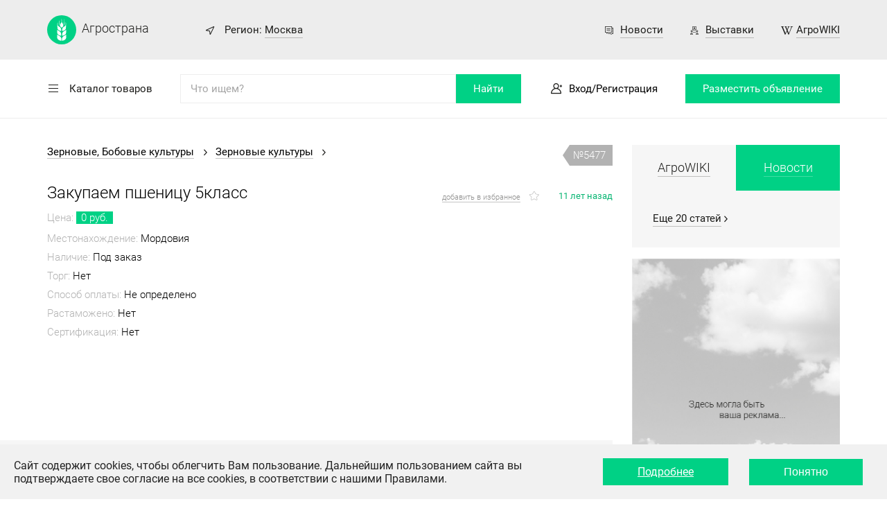

--- FILE ---
content_type: text/html
request_url: https://agrostrana.ru/product/5477
body_size: 1970
content:
<!DOCTYPE html><html lang=ru><head><meta charset=utf-8><meta http-equiv=X-UA-Compatible content="IE=edge"><meta name=viewport content="width=device-width,initial-scale=1"><meta name=viewport content="width=device-width,initial-scale=1,maximum-scale=5,user-scalable=0"><link rel=apple-touch-icon sizes=144x144 href=/apple-touch-icon.png><link rel=icon type=image/x-icon sizes=32x32 href=/favicon.ico><link rel=icon type=image/png sizes=32x32 href=/favicon-32x32.png><link rel=icon type=image/png sizes=16x16 href=/favicon-16x16.png><link rel=manifest href=/site.webmanifest><link rel=mask-icon href=/safari-pinned-tab.svg color=#5bbad5><meta name=msapplication-TileColor content=#da532c><meta name=theme-color content=#ffffff><meta name=fragment content=!><script charset=UTF-8 src=//cdn.sendpulse.com/js/push/a0c65f42f337679427321da8248c7ceb_1.js async></script><style>#metrics {
        width:1px;
        height:1px;
        overflow:hidden;
        position:absolute;
        opacity:0;
    }</style><link href=/css/app.156c2f77.css rel=preload as=style><link href=/css/chunk-vendors.cea3078f.css rel=preload as=style><link href=/js/app.f4350abf.js rel=preload as=script><link href=/js/chunk-vendors.308a0ac6.js rel=preload as=script><link href=/css/chunk-vendors.cea3078f.css rel=stylesheet><link href=/css/app.156c2f77.css rel=stylesheet></head><body><script>window.prerenderReady = false;</script><noscript><strong>We're sorry but webappagrostrana doesn't work properly without JavaScript enabled. Please enable it to continue.</strong></noscript><script src=//static-login.sendpulse.com/apps/fc3/build/loader.js sp-form-id=d69f823b1e131662d4ff18f4436213fb2a780a8dba84210d4be5f18df601421e></script><div id=app></div><div id=metrics><a href="https://metrika.yandex.ru/stat/?id=21039886&amp;from=informer" target=_blank rel=nofollow><img src=https://informer.yandex.ru/informer/21039886/3_1_FFFFFFFF_EFEFEFFF_0_pageviews style="width:88px; height:31px; border:0;" alt=Яндекс.Метрика title="Яндекс.Метрика: данные за сегодня (просмотры, визиты и уникальные посетители)" class=ym-advanced-informer data-cid=21039886 data-lang=ru></a><script>(function(m,e,t,r,i,k,a){m[i]=m[i]||function(){(m[i].a=m[i].a||[]).push(arguments)};
          m[i].l=1*new Date();k=e.createElement(t),a=e.getElementsByTagName(t)[0],k.async=1,k.src=r,a.parentNode.insertBefore(k,a)})
          (window, document, "script", "https://mc.yandex.ru/metrika/tag.js", "ym");

          ym(21039886, "init", {
                  clickmap:true,
                  trackLinks:true,
                  accurateTrackBounce:true,
                  webvisor:true
          });</script><noscript><div><img src=https://mc.yandex.ru/watch/21039886 style="position:absolute; left:-9999px;" alt=""></div></noscript><div id=live-internet v-html=liveInternet></div><script async src="https://www.googletagmanager.com/gtag/js?id=UA-38347235-1"></script><script>window.dataLayer = window.dataLayer || [];
          function gtag(){dataLayer.push(arguments);}
          gtag('js', new Date());

          gtag('config', 'UA-38347235-1');</script><script>var _tmr = window._tmr || (window._tmr = []);
          _tmr.push({id: "2594790", type: "pageView", start: (new Date()).getTime()});
          (function (d, w, id) {
          if (d.getElementById(id)) return;
          var ts = d.createElement("script"); ts.type = "text/javascript"; ts.async = true; ts.id = id;
          ts.src = "https://top-fwz1.mail.ru/js/code.js";
          var f = function () {var s = d.getElementsByTagName("script")[0]; s.parentNode.insertBefore(ts, s);};
          if (w.opera == "[object Opera]") { d.addEventListener("DOMContentLoaded", f, false); } else { f(); }
          })(document, window, "topmailru-code");</script><noscript><div><img src="https://top-fwz1.mail.ru/counter?id=2594790;js=na" style=border:0;position:absolute;left:-9999px; alt=Top.Mail.Ru></div></noscript></div><script src=/js/chunk-vendors.308a0ac6.js></script><script src=/js/app.f4350abf.js></script></body></html>

--- FILE ---
content_type: image/svg+xml
request_url: https://agrostrana.ru/img/logo.c7bf6c8a.svg
body_size: 1662
content:
<svg xmlns="http://www.w3.org/2000/svg" viewBox="0 0 42 42"><defs><style>.cls-1{fill:#00d185;}.cls-2{fill:#fff;}</style></defs><title>logo</title><g id="Слой_2" data-name="Слой 2"><g id="_1280" data-name="1280"><g id="menu"><g id="menu_grey_full" data-name="menu grey full"><path class="cls-1" d="M42,21A21,21,0,1,1,21,0,21,21,0,0,1,42,21Z"/><path class="cls-2" d="M14.46,20.88c.74,2.59-2.13,7.28,5.76,8.76C21.18,23,16.41,23.2,14.46,20.88Z"/><path class="cls-2" d="M14.88,17.77c0,2,.58,4.11,5.27,4.94.62-4.62-1.65-5.66-3.6-6.8a2.88,2.88,0,0,1-1.3-2C15.15,12.44,15,5.5,15,5.5s-.17,7.86-.17,9.17.07,3.1.07,3.1Z"/><path class="cls-2" d="M17.87,12.48a2.35,2.35,0,0,1-.37-1.19c-.1-1.45-.27-8.39-.27-8.39s-.18,7.86-.18,9.17a10.35,10.35,0,0,0,.34,2.59A6.29,6.29,0,0,1,17.87,12.48Z"/><path class="cls-2" d="M27.54,20.88c-2,2.32-6.72,2.16-5.76,8.76C29.67,28.16,26.8,23.47,27.54,20.88Z"/><path class="cls-2" d="M21.85,22.71c4.69-.83,5.28-2.91,5.27-4.94h0s.07-1.82.07-3.1S27,5.5,27,5.5s-.17,6.94-.27,8.39a2.88,2.88,0,0,1-1.3,2C23.5,17.05,21.23,18.09,21.85,22.71Z"/><path class="cls-2" d="M25,12.07c0-1.31-.18-9.17-.18-9.17s-.17,6.94-.27,8.39a2.35,2.35,0,0,1-.37,1.19,6.29,6.29,0,0,1,.48,2.18A10.35,10.35,0,0,0,25,12.07Z"/><path class="cls-2" d="M21.88,11h0l-.09-.11a3.43,3.43,0,0,1-.56-1.75C21.12,7.69,21,0,21,0s-.18,7.86-.18,9.17a2.75,2.75,0,0,1-.31,1.32c-.14.17-.27.35-.39.52h0c-2,2.69-2.52,4.82.88,6.9C24.14,16,23.86,13.65,21.88,11Z"/><path class="cls-2" d="M14.35,27.65c.78,2.74-2.25,7.69,6.09,9.26C21.78,29.64,16.42,30.1,14.35,27.65Z"/><path class="cls-2" d="M27.65,27.65c-2.07,2.45-7.43,2-6.09,9.26C29.9,35.34,26.87,30.39,27.65,27.65Z"/></g></g></g></g></svg>

--- FILE ---
content_type: application/javascript
request_url: https://agrostrana.ru/js/app.f4350abf.js
body_size: 972838
content:
(function(n){function e(e){for(var i,r,o=e[0],l=e[1],c=e[2],d=0,p=[];d<o.length;d++)r=o[d],Object.prototype.hasOwnProperty.call(a,r)&&a[r]&&p.push(a[r][0]),a[r]=0;for(i in l)Object.prototype.hasOwnProperty.call(l,i)&&(n[i]=l[i]);u&&u(e);while(p.length)p.shift()();return s.push.apply(s,c||[]),t()}function t(){for(var n,e=0;e<s.length;e++){for(var t=s[e],i=!0,o=1;o<t.length;o++){var l=t[o];0!==a[l]&&(i=!1)}i&&(s.splice(e--,1),n=r(r.s=t[0]))}return n}var i={},a={app:0},s=[];function r(e){if(i[e])return i[e].exports;var t=i[e]={i:e,l:!1,exports:{}};return n[e].call(t.exports,t,t.exports,r),t.l=!0,t.exports}r.m=n,r.c=i,r.d=function(n,e,t){r.o(n,e)||Object.defineProperty(n,e,{enumerable:!0,get:t})},r.r=function(n){"undefined"!==typeof Symbol&&Symbol.toStringTag&&Object.defineProperty(n,Symbol.toStringTag,{value:"Module"}),Object.defineProperty(n,"__esModule",{value:!0})},r.t=function(n,e){if(1&e&&(n=r(n)),8&e)return n;if(4&e&&"object"===typeof n&&n&&n.__esModule)return n;var t=Object.create(null);if(r.r(t),Object.defineProperty(t,"default",{enumerable:!0,value:n}),2&e&&"string"!=typeof n)for(var i in n)r.d(t,i,function(e){return n[e]}.bind(null,i));return t},r.n=function(n){var e=n&&n.__esModule?function(){return n["default"]}:function(){return n};return r.d(e,"a",e),e},r.o=function(n,e){return Object.prototype.hasOwnProperty.call(n,e)},r.p="/";var o=window["webpackJsonp"]=window["webpackJsonp"]||[],l=o.push.bind(o);o.push=e,o=o.slice();for(var c=0;c<o.length;c++)e(o[c]);var u=l;s.push([0,"chunk-vendors"]),t()})({0:function(n,e,t){n.exports=t("56d7")},"0229":function(n,e,t){},"02b4":function(n,e,t){},"045a":function(n,e,t){},"04c8":function(n,e,t){},"0739":function(n,e,t){n.exports=t.p+"img/meat.3012f310.svg"},"077e":function(n,e,t){},"09dd":function(n,e,t){},"0c09":function(n,e,t){"use strict";t("e9f0")},"0e18":function(n,e,t){},"13bb":function(n,e,t){},"13dd":function(n,e){n.exports="[data-uri]"},1790:function(n,e,t){},1974:function(n,e,t){},"1a03":function(n,e,t){},"1b2d":function(n,e,t){},"1ddb":function(n,e,t){},"1efd":function(n,e,t){},2303:function(n,e,t){"use strict";t("631e")},"236d":function(n,e,t){"use strict";t("a505")},2443:function(n,e,t){},"244c":function(n,e,t){},"249c":function(n,e,t){},"274c":function(n,e,t){},"2a7b":function(n,e,t){"use strict";t("09dd")},"2ddc":function(n,e,t){},"2e0e":function(n,e,t){"use strict";t("1efd")},"2ef2":function(n,e,t){},"2f84":function(n,e,t){"use strict";t("aee8")},3017:function(n,e,t){"use strict";t("e754")},3200:function(n,e,t){"use strict";t("737a")},"324a":function(n,e,t){"use strict";t("f868")},3269:function(n,e,t){},"32aa":function(n,e,t){},3316:function(n,e,t){},3333:function(n,e,t){n.exports=t.p+"img/spray.12f4ac20.svg"},3476:function(n,e,t){"use strict";t("fae1")},"362d":function(n,e,t){},3664:function(n,e,t){},"36c6":function(n,e,t){"use strict";t("e8cd")},3753:function(n,e,t){"use strict";t("1790")},3879:function(n,e,t){n.exports=t.p+"img/rye.aafb09e7.svg"},3905:function(n,e,t){"use strict";t("acc9")},"3a7a":function(n,e,t){},"3d3d":function(n,e,t){n.exports=t.p+"img/promotion_up.343b9618.svg"},"3e2c":function(n,e,t){"use strict";t("8fdf")},"3ffa":function(n,e,t){},4041:function(n,e,t){},4042:function(n,e,t){"use strict";t("4aa7")},"41f2":function(n,e,t){"use strict";t("6d9c")},"43a9":function(n,e,t){},"43fc":function(n,e,t){},"448b":function(n,e,t){},4548:function(n,e,t){},4670:function(n,e,t){},4678:function(n,e,t){var i={"./af":"2bfb","./af.js":"2bfb","./ar":"8e73","./ar-dz":"a356","./ar-dz.js":"a356","./ar-kw":"423e","./ar-kw.js":"423e","./ar-ly":"1cfd","./ar-ly.js":"1cfd","./ar-ma":"0a84","./ar-ma.js":"0a84","./ar-sa":"8230","./ar-sa.js":"8230","./ar-tn":"6d83","./ar-tn.js":"6d83","./ar.js":"8e73","./az":"485c","./az.js":"485c","./be":"1fc1","./be.js":"1fc1","./bg":"84aa","./bg.js":"84aa","./bm":"a7fa","./bm.js":"a7fa","./bn":"9043","./bn-bd":"9686","./bn-bd.js":"9686","./bn.js":"9043","./bo":"d26a","./bo.js":"d26a","./br":"6887","./br.js":"6887","./bs":"2554","./bs.js":"2554","./ca":"d716","./ca.js":"d716","./cs":"3c0d","./cs.js":"3c0d","./cv":"03ec","./cv.js":"03ec","./cy":"9797","./cy.js":"9797","./da":"0f14","./da.js":"0f14","./de":"b469","./de-at":"b3eb","./de-at.js":"b3eb","./de-ch":"bb71","./de-ch.js":"bb71","./de.js":"b469","./dv":"598a","./dv.js":"598a","./el":"8d47","./el.js":"8d47","./en-au":"0e6b","./en-au.js":"0e6b","./en-ca":"3886","./en-ca.js":"3886","./en-gb":"39a6","./en-gb.js":"39a6","./en-ie":"e1d3","./en-ie.js":"e1d3","./en-il":"7333","./en-il.js":"7333","./en-in":"ec2e","./en-in.js":"ec2e","./en-nz":"6f50","./en-nz.js":"6f50","./en-sg":"b7e9","./en-sg.js":"b7e9","./eo":"65db","./eo.js":"65db","./es":"898b","./es-do":"0a3c","./es-do.js":"0a3c","./es-mx":"b5b7","./es-mx.js":"b5b7","./es-us":"55c9","./es-us.js":"55c9","./es.js":"898b","./et":"ec18","./et.js":"ec18","./eu":"0ff2","./eu.js":"0ff2","./fa":"8df4","./fa.js":"8df4","./fi":"81e9","./fi.js":"81e9","./fil":"d69a","./fil.js":"d69a","./fo":"0721","./fo.js":"0721","./fr":"9f26","./fr-ca":"d9f8","./fr-ca.js":"d9f8","./fr-ch":"0e49","./fr-ch.js":"0e49","./fr.js":"9f26","./fy":"7118","./fy.js":"7118","./ga":"5120","./ga.js":"5120","./gd":"f6b4","./gd.js":"f6b4","./gl":"8840","./gl.js":"8840","./gom-deva":"aaf2","./gom-deva.js":"aaf2","./gom-latn":"0caa","./gom-latn.js":"0caa","./gu":"e0c5","./gu.js":"e0c5","./he":"c7aa","./he.js":"c7aa","./hi":"dc4d","./hi.js":"dc4d","./hr":"4ba9","./hr.js":"4ba9","./hu":"5b14","./hu.js":"5b14","./hy-am":"d6b6","./hy-am.js":"d6b6","./id":"5038","./id.js":"5038","./is":"0558","./is.js":"0558","./it":"6e98","./it-ch":"6f12","./it-ch.js":"6f12","./it.js":"6e98","./ja":"079e","./ja.js":"079e","./jv":"b540","./jv.js":"b540","./ka":"201b","./ka.js":"201b","./kk":"6d79","./kk.js":"6d79","./km":"e81d","./km.js":"e81d","./kn":"3e92","./kn.js":"3e92","./ko":"22f8","./ko.js":"22f8","./ku":"2421","./ku.js":"2421","./ky":"9609","./ky.js":"9609","./lb":"440c","./lb.js":"440c","./lo":"b29d","./lo.js":"b29d","./lt":"26f9","./lt.js":"26f9","./lv":"b97c","./lv.js":"b97c","./me":"293c","./me.js":"293c","./mi":"688b","./mi.js":"688b","./mk":"6909","./mk.js":"6909","./ml":"02fb","./ml.js":"02fb","./mn":"958b","./mn.js":"958b","./mr":"39bd","./mr.js":"39bd","./ms":"ebe4","./ms-my":"6403","./ms-my.js":"6403","./ms.js":"ebe4","./mt":"1b45","./mt.js":"1b45","./my":"8689","./my.js":"8689","./nb":"6ce3","./nb.js":"6ce3","./ne":"3a39","./ne.js":"3a39","./nl":"facd","./nl-be":"db29","./nl-be.js":"db29","./nl.js":"facd","./nn":"b84c","./nn.js":"b84c","./oc-lnc":"167b","./oc-lnc.js":"167b","./pa-in":"f3ff","./pa-in.js":"f3ff","./pl":"8d57","./pl.js":"8d57","./pt":"f260","./pt-br":"d2d4","./pt-br.js":"d2d4","./pt.js":"f260","./ro":"972c","./ro.js":"972c","./ru":"957c","./ru.js":"957c","./sd":"6784","./sd.js":"6784","./se":"ffff","./se.js":"ffff","./si":"eda5","./si.js":"eda5","./sk":"7be6","./sk.js":"7be6","./sl":"8155","./sl.js":"8155","./sq":"c8f3","./sq.js":"c8f3","./sr":"cf1e","./sr-cyrl":"13e9","./sr-cyrl.js":"13e9","./sr.js":"cf1e","./ss":"52bd","./ss.js":"52bd","./sv":"5fbd","./sv.js":"5fbd","./sw":"74dc","./sw.js":"74dc","./ta":"3de5","./ta.js":"3de5","./te":"5cbb","./te.js":"5cbb","./tet":"576c","./tet.js":"576c","./tg":"3b1b","./tg.js":"3b1b","./th":"10e8","./th.js":"10e8","./tk":"5aff","./tk.js":"5aff","./tl-ph":"0f38","./tl-ph.js":"0f38","./tlh":"cf75","./tlh.js":"cf75","./tr":"0e81","./tr.js":"0e81","./tzl":"cf51","./tzl.js":"cf51","./tzm":"c109","./tzm-latn":"b53d","./tzm-latn.js":"b53d","./tzm.js":"c109","./ug-cn":"6117","./ug-cn.js":"6117","./uk":"ada2","./uk.js":"ada2","./ur":"5294","./ur.js":"5294","./uz":"2e8c","./uz-latn":"010e","./uz-latn.js":"010e","./uz.js":"2e8c","./vi":"2921","./vi.js":"2921","./x-pseudo":"fd7e","./x-pseudo.js":"fd7e","./yo":"7f33","./yo.js":"7f33","./zh-cn":"5c3a","./zh-cn.js":"5c3a","./zh-hk":"49ab","./zh-hk.js":"49ab","./zh-mo":"3a6c","./zh-mo.js":"3a6c","./zh-tw":"90ea","./zh-tw.js":"90ea"};function a(n){var e=s(n);return t(e)}function s(n){if(!t.o(i,n)){var e=new Error("Cannot find module '"+n+"'");throw e.code="MODULE_NOT_FOUND",e}return i[n]}a.keys=function(){return Object.keys(i)},a.resolve=s,n.exports=a,a.id="4678"},"46c3":function(n,e,t){n.exports=t.p+"img/no-product-photo.f2905401.png"},"476a":function(n,e,t){"use strict";t("fc85")},4885:function(n,e,t){n.exports=t.p+"img/flour.2a80389b.svg"},"4a71":function(n,e,t){n.exports=t.p+"img/product_banner.682af537.png"},"4aa7":function(n,e,t){},"4c8f":function(n,e,t){},"4de7":function(n,e,t){"use strict";t("045a")},"50c1":function(n,e,t){n.exports=t.p+"img/edu1.797e1604.png"},"52d7":function(n,e,t){"use strict";t("d384")},"55ae":function(n,e,t){"use strict";t("d482")},"55f5":function(n,e,t){"use strict";t("bae9")},"56d7":function(n,e,t){"use strict";t.r(e);t("c5f6"),t("a481"),t("cadf"),t("551c"),t("f751"),t("097d");var i=t("2b0e"),a=t("8c4f"),s=function(){var n=this,e=n.$createElement,t=n._self._c||e;return t("div",{staticClass:"main_page"},[t("base-template",{attrs:{"is-main":!0}},[t("div",{staticClass:"content"},[t("div",{staticClass:"area"},[t("h1",{staticClass:"page-title"},[n._v("Единая торговая площадка АГРОСТРАНА")])]),t("div",{staticClass:"categories-list"},[t("div",{staticClass:"area"},[t("div",{staticClass:"categories-list-container"},[n._l(n.categories,(function(n){return t("base-category-element",{key:n.id,attrs:{item:n}})})),n.bannerNarrow?t("div",{staticClass:"banner-narrow",domProps:{innerHTML:n._s(n.bannerNarrow)}}):n._e()],2)])]),n.bestProducts.length>0?t("app-carousel-horizontal",{attrs:{title:n.carouselTitle,href:"/search/",items:n.bestProducts,"controls-on":!1,"controls-inner":!0}}):n._e(),t("div",{staticClass:"area"},[t("div",{staticClass:"more-info"},[t("div",{staticClass:"news-widget"},[t("div",{staticClass:"block-header"},[t("h3",{staticClass:"title"},[t("span",[n._v("Новости")])]),t("router-link",{staticClass:"show_more",attrs:{tag:"a",to:"/news/"}},[t("base-label",{attrs:{"icon-class":"icon-shevron","icon-size":"9px","icon-top-offset":"-1px","label-margin":"0px","is-icon-after":!0}},[n._v("В раздел")])],1)],1),t("div",{staticClass:"news-content"},n._l(n.elementItems.slice(0,4),(function(e){return t("base-preview-element",{key:e.id,attrs:{item:e,theme:"underlay","is-show-more":!0}},[n._v(n._s(e.title))])})),1)]),t("div",{staticClass:"agrowiki-widget"},[t("div",{staticClass:"block-header"},[t("h3",{staticClass:"title"},[t("span",[n._v("АгроWIKI")])]),t("router-link",{staticClass:"show_more",attrs:{tag:"a",to:"/wiki/"}},[t("base-label",{attrs:{"icon-class":"icon-shevron","icon-size":"9px","icon-top-offset":"-1px","label-margin":"0px","is-icon-after":!0}},[n._v("В раздел")])],1)],1),t("div",{staticClass:"agrowiki-content"},n._l(n.wikiItems.slice(0,3),(function(n){return t("base-info-element",{key:n.id,attrs:{item:n,"is-image":!0}})})),1)])])])],1)])],1)},r=[],o=(t("7f7f"),t("ac6a"),t("7efc")),l=(t("5808"),t("7514"),t("768b")),c=(t("ffc1"),t("70b5")),u=t.n(c),d=t("46c3"),p=t.n(d),h=t("d708"),m=t.n(h),f=t("50c1"),g=t.n(f),v=t("fb79"),b=t.n(v),y=t("f4bb"),_=t.n(y),w=(t("8e6e"),t("456d"),t("28a5"),t("6b54"),t("55dd"),t("bd86")),k=t("bc3a"),C=t.n(k),x=t("6821"),P=t.n(x),S={get id(){return i["default"].$cookies.get("user_id")},get token(){return i["default"].$cookies.get("token")},dialogs:function(n,e,t){var i=this;L.messages({offset:n,my:!0,limit:10,token:this.token},(function(n){var a=[];n.dialogs.forEach((function(n){-1===a.indexOf(n.receiver_id)&&a.push(n.receiver_id),-1===a.indexOf(n.sender_id)&&a.push(n.sender_id)})),a.length>0&&i.getUsers(a,(function(t){n.dialogs.forEach((function(n){t.items.forEach((function(e){n.sender_id===e.id&&(n.sender=e,n.sender_id!==i.id&&(n.name=e.name)),n.receiver_id===e.id&&(n.receiver=e,n.receiver_id!==i.id&&(n.name=e.name))}))})),e(n)}),(function(i){e(n),t(i)}))}),(function(n){t(n)}))},transactions:function(n,e,t){L.transactionsGet({offset:n,limit:10,token:this.token},(function(n){e(n)}),(function(n){t(n)}))},transactionsItems:function(n,e,t){L.transactionsItemsGet({offset:n,limit:20,token:this.token},(function(n){e(n)}),(function(n){t(n)}))},messages:function(n,e,t,i){L.messages({offset:e,dialog:n,limit:10,token:this.token,read:!0},(function(n){t(n)}),(function(n){i(n)}))},get:function(n,e,t){var i=this;L.userGet({id:n,token:this.token},(function(n){i.fillFullName(n.item),e(n)}),(function(n){t(n)}))},getUsers:function(n,e,t){L.users({ids:n,token:this.token},(function(n){e(n)}),(function(n){t(n)}))},edit:function(n,e,t){n.token=this.token,n.id=this.id,n.name=[n.last_name,n.first_name,n.patronymic].join(" "),L.userEdit(n,(function(n){e(n)}),(function(n){t(n)}))},sendMessage:function(n,e,t,i){L.messageSend({token:this.token,uid:e,text:n},(function(n){t(n)}),(function(n){i(n)}))},removeMessage:function(){},fillFullName:function(n){var e=n.name.split(" ");e.length>0&&(n.last_name=e[0]),e.length>1&&(n.first_name=e[1]),e.length>2&&(n.patronymic=e[2])},addToFavorite:function(n,e,t){var i=n.item,a=void 0===i?{}:i,s=n.productId,r=void 0===s?0:s,o=n.userId,l=void 0===o?0:o;null!==this.token?0!==l?a.is_favorite?L.userFavouriteDelete({ids:[l],token:this.token},(function(n){t(!1,n)}),(function(){})):L.userFavourite({favorite_user_id:l,token:this.token},(function(n){t(!0,n)}),(function(){})):0!==r&&(a.is_favorite?L.productFavouriteDelete({ids:[r],token:this.token},(function(n){t(!1,n)}),(function(){})):L.productFavourite({ids:[r],token:this.token},(function(n){t(!0,n)}),(function(){}))):e.$snack.show({text:"Необходимо зарегистрироваться/авторизоваться",button:"Перейти",action:function(){e.$cookies.set("auth_callback",e.$route.path),e.$router.push({path:"/user/login"})}})},passwordRecovery:function(n,e){var t=this;e.$cookies.set("email_recovery",n.email),L.userRecovery(n,(function(n){e.$router.replace({path:"/user/restoreCode"})}),(function(n){t.requestSended=!1,e.$router.replace({path:"/user/restoreCode"})}))},passwordCodeInput:function(n,e,t,i){var a=this;e.$cookies.set("code_recovery",n.password_code);var s=e.$cookies.get("email_recovery");n.email=s,L.userRecoveryCodeCheck(n,(function(n){a.requestSended=!1,n.success?e.$router.replace({path:"/user/newPassword"}):i(n)}),(function(n){a.requestSended=!1,i(n)}))},passwordChange:function(n,e,t,i){var a=this,s=e.$cookies.get("email_recovery"),r=e.$cookies.get("code_recovery");n.password=P()(n.password),n.password_repeat=P()(n.password_repeat),n.email=s,n.password_code=r,L.userChangePassword(n,(function(n){a.requestSended=!1,n.success?t(n):i(n)}),(function(n){a.requestSended=!1,i(n)}))},signin:function(n,e){var t=this;e.$cookies.set("access_token",n.access_token),e.$cookies.set("id",n.id),e.$cookies.set("network",n.network),L.userSignIn(n,(function(n){t.authFinish(n,e)}),(function(n){t.requestSended=!1}))},logout:function(n){n?(n.$cookies.remove("token"),n.$cookies.remove("user_id"),n.$router.push({path:"/user/login/"})):(i["default"].$cookies.remove("token"),i["default"].$cookies.remove("user_id"),ap.push({path:"/user/login/"}))},authFinish:function(n,e){e.$cookies.set("token",n.token,"7d"),e.$cookies.set("user_id",n.user_id,"7d"),this.authRedirect(e)},authRedirect:function(n){var e=n.$cookies.get("auth_callback");null!==e&&"null"!==e?n.$router.replace({path:e}):n.$router.replace({path:"/cabinet/personal/"}),n.$cookies.remove("auth_callback")},deleteProduct:function(n,e,t,i){L.productDelete({id:n,token:this.token},(function(n){t(n)}),(function(n){i(n)}))}},O=t("4be7");function D(n,e){var t=Object.keys(n);if(Object.getOwnPropertySymbols){var i=Object.getOwnPropertySymbols(n);e&&(i=i.filter((function(e){return Object.getOwnPropertyDescriptor(n,e).enumerable}))),t.push.apply(t,i)}return t}function I(n){for(var e=1;e<arguments.length;e++){var t=null!=arguments[e]?arguments[e]:{};e%2?D(Object(t),!0).forEach((function(e){Object(w["a"])(n,e,t[e])})):Object.getOwnPropertyDescriptors?Object.defineProperties(n,Object.getOwnPropertyDescriptors(t)):D(Object(t)).forEach((function(e){Object.defineProperty(n,e,Object.getOwnPropertyDescriptor(t,e))}))}return n}var T={headers:{"Content-Type":"application/json",Accept:"text/json"}},$={get url(){return-1!==location.href.indexOf("https://")?"https://api.agrostrana.ru:8443":"http://api.agrostrana.ru:8080"}},L={userAdd:function(n,e,t){n.contact_person,n.first_name,n.last_name,n.patronymic,n.email,n.phone,n.add_phone,n.password,n.password_repeat,n.jur_address,n.real_address,n.name,n.leader,n.fax,n.OKPO,n.OKVED,n.INN,n.KPP,n.info,n.bank,n.rs,n.bik,n.ks,n.site,n.type,n.country,n.region_id;var i=arguments[0];this.post("/user/",i,e,t)},userEdit:function(n,e,t){var i=n.id,a=void 0===i?"":i,s=(n.contact_person,n.first_name,n.last_name,n.patronymic,n.email,n.phone,n.add_phone,n.password,n.password_repeat,n.jur_address,n.real_address,n.name,n.leader,n.fax,n.OKPO,n.OKVED,n.INN,n.KPP,n.info,n.bank,n.rs,n.bik,n.ks,n.site,n.type,n.country,n.region_id,arguments[0]);this.post("/user/"+a,s,e,t)},user:function(n,e,t){n.email,n.psw;this.get("/user/auth",arguments[0],e,t)},userAuth:function(n,e,t){n.email,n.psw;this.post("/user/auth",arguments[0],e,t)},userSignIn:function(n,e,t){n.access_token,n.id,n.network;this.post("/signin",arguments[0],e,t)},userRecovery:function(n,e,t){n.email;var i=I({params:arguments[0]},T);this.get("/user/recovery_password",i,e,t)},userRecoveryCodeCheck:function(n,e,t){n.email,n.code;var i=I({params:arguments[0]},T);this.get("/user/check_password_code",i,e,t)},userChangePassword:function(n,e,t){n.email,n.password_code,n.password;var i=I({params:arguments[0]},T);this.get("/user/change_password",i,e,t)},userGet:function(n,e,t){var i=n.id,a=void 0===i?"":i,s=(n.token,{params:arguments[0]});delete s.params.id;var r=I(I({},s),T);this.get("/user/"+a,r,(function(n){e(n)}),t)},users:function(n,e,t){n.ids,n.token;var i={params:arguments[0]},a=I(I({},i),T);this.get("/user/",a,(function(n){e(n)}),t)},userFavouriteDelete:function(n,e,t){n.ids,n.token;this.delete("/user/favorite",arguments[0],e,t)},userFavourite:function(n,e,t){n.favorite_user_id,n.token;this.post("/user/favorite/add",arguments[0],e,t)},productFavouriteDelete:function(n,e,t){n.ids,n.token;this.delete("/products/favorite",arguments[0],e,t)},productFavourite:function(n,e,t){n.ids,n.token;this.post("/products/favorite/add",arguments[0],e,t)},fetchProductPhone:function(n){var e=this,t=n.id,i=void 0===t?0:t,a=(n.token,arguments[0]);return new O["Promise"]((function(n,t){e.post("/products/{0}/phone".format(i),a,(function(e){n(e)}),(function(n){t(n)}))}))},mailCheck:function(n){var e=arguments,t=this;n.email;return new O["Promise"]((function(n,i){var a={params:e[0]},s=I(I({},a),T);t.get("/mail/check/",s,(function(e){n(e)}),(function(n){i(n)}))}))},getProductsSimple:function(n,e,t){n.cost_min,n.cost_max,n.count_min,n.count_max,n.region_id,n.category_id,n.name,n.is_available,n.offset,n.sort;var i={params:arguments[0]},a=I(I({},i),T);this.get("/products",a,(function(n){e(n)}),t)},productsGet:function(n,e,t){n.cost_min,n.cost_max,n.count_min,n.count_max,n.region_id,n.name,n.is_available,n.offset,n.sort_by,n.order,n.manufacturer,n.model,n.status,n.is_new,n.hp_min,n.hp_max,n.year_issue_min,n.year_issue_max,n.volume_min,n.volume_max,n.km_min,n.km_max,n.deal_type,n.category_id,n.is_favorites,n.preview;var i=arguments[0];i.token=S.token,"sell"===i.type?i.type="1":"buy"===i.type?i.type="0":"archive"===i.type&&(i.type="2"),i.new=i.is_new,delete i.is_new;var a=I({params:i},T);this.get("/products",a,(function(n){n.items.forEach((function(n){n.date=n.date_human,n.is_favorite?n.is_favorite=parseInt(n.is_favorite):n.is_favorite=!1,n.promos.forEach((function(e){"block"==e.type&&(n.isGoodPrice=!0)}))})),e(n)}),t)},productAdd:function(n,e,t){n.token,n.user_id,n.type,n.category_id,n.title,n.region_id,n.contact_person,n.phone,n.email,n.picture,n.body,n.price,n.product_country_id,n.is_available,n.delivery,n.quantity,n.wiki_id,n.add_phone,n.minimum_lot,n.is_package,n.cert,n.customs,n.auction,n.payment;var i=arguments[0];i.package=i.is_package,delete i.is_package,i.type="sell"===i.type?1:0,this.put("/products/",i,e,t)},productEdit:function(n,e,t){n.token,n.user_id,n.type,n.category_id,n.title,n.region_id,n.contact_person,n.phone,n.email,n.picture,n.body,n.price,n.product_country_id,n.is_available,n.delivery,n.quantity,n.wiki_id,n.add_phone,n.minimum_lot,n.is_package,n.cert,n.customs,n.auction,n.payment;var i=arguments[0];i.package=i.is_package,delete i.is_package,i.type="sell"===i.type?1:0,this.post("/products/"+i.id,i,e,t)},productDelete:function(n,e,t){var i=n.id;this.delete("/products/"+i,arguments[0],e,t)},productOptions:function(n,e,t){n.code;var i=I({params:arguments[0]},T);delete i.params.id,this.get("/products_options/",i,e,t)},productGet:function(n,e,t){var a=n.id,s=void 0===a?0:a,r=(n.limit,n.token,I({params:arguments[0]},T));delete r.params.id,this.get("/products/"+s,r,(function(n){n.item&&(n.item.days_ago=i["default"].moment(i["default"].moment.utc(n.item.created_at).format("YYYY-MM-DD HH:mm:ss")).fromNow(),n.item.is_favorite?n.item.is_favorite=parseInt(n.item.is_favorite):n.item.is_favorite=!1),e(n)}),t)},menuGet:function(n,e,t){n.code;var i=I({params:arguments[0]},T);this.get("/menu",i,e,t)},newsGet:function(n,e,t){var a=this,s=(n.offset,n.ids,n.tags,n.order,n.sort_by,I({params:arguments[0]},T));this.get("/news",s,(function(n){n.items.forEach((function(n){n.picture=n.photos,n.date=a.parseDate(i["default"].moment.utc(n.created_at).local().format("YYYY-MM-DD HH:mm:ss").toString()),n.body=n.body.replace(/&nbsp;/g,"")})),e(n)}),t)},newsSearch:function(n,e,t){var a=this,s=(n.text,I({params:arguments[0]},T));this.get("/news",s,(function(n){n.items.forEach((function(n){n.picture=n.photos,n.date=a.parseDate(i["default"].moment.utc(n.created_at).local().format("YYYY-MM-DD HH:mm:ss").toString())})),e(n)}),t)},newsGetById:function(n,e,t){var a=this,s=n.id,r=void 0===s?"":s,o=I({},T);this.get("/news/"+r,o,(function(n){n.picture=n.photos,n.date=a.parseDate(i["default"].moment.utc(n.created_at).local().format("YYYY-MM-DD HH:mm:ss").toString(),!0),e(n)}),t)},newsSimple:function(n,e,t){var a=this,s=(n.limit,n.offset,n.tags,n.is_main,I({params:arguments[0]},T));s.params.is_main||delete s.params.is_main,s.params.preview=!0,this.get("/news",s,(function(n){n.items.forEach((function(n){"string"===typeof n.photo&&(n.photo=n.photo.split(";"),n.picture=n.photo),n.date=a.parseDate(i["default"].moment.utc(n.created_at).local().format("YYYY-MM-DD HH:mm:ss").toString(),!0)})),e(n)}),t)},productCountries:function(n,e){var t=I({params:arguments[0]},T);this.get("/categories_new",t,(function(e){n(fn.productCountriesBaked)}),e)},categoriesGet:function(n,e,t){n.name;var i=I({params:arguments[0]},T);this.get("/categories_new",i,(function(n){e(n)}),t)},wikiGet:function(n,e,t){var a=this,s=(n.offset,n.ids,n.name,n.category_id,n.tags,!(arguments.length>3&&void 0!==arguments[3])||arguments[3]),r=I({params:arguments[0]},T);this.get("/wiki",r,(function(n){n.items.forEach((function(n){n.title=n.name,n.href="/wiki/"+n.id,n.picture=n.photos,n.date=a.parseDate(i["default"].moment.utc(n.created_at).local().format("YYYY-MM-DD HH:mm:ss").toString()),s&&(n.description=n.text.replace("<h1>".concat(n.name,"</h1>"),""))})),e(n)}),t)},wikiGetById:function(n,e,t){var a=this,s=n.id,r=void 0===s?0:s,o=I({},T);this.get("/wiki/"+r,o,(function(n){console.log(n);var t=n.item;t.title=t.name,t.href="/wiki/"+t.id,t.picture=t.photos,t.date=a.parseDate(i["default"].moment.utc(t.created_at).local().format("YYYY-MM-DD HH:mm:ss").toString(),!0),t.body=t.text.replace("<h1>".concat(t.name,"</h1>"),""),e(t)}),t)},eduGet:function(n,e,t){var a=this,s=(n.offset,n.name,I({params:arguments[0]},T));this.get("/edu",s,(function(n){n.items.forEach((function(n){n.title=n.name,n.href="/education/"+n.id,""===n.text?n.body="Нет описания":n.body=n.text.replace(/(<p style=\"text-align: center;\"><strong>)+[\s\S]+(<\/strong><\/p>)/g,"").slice(0,400)+"...",n.picture=n.photos,n.date=a.parseDate(i["default"].moment.utc(n.created_at).local().format("YYYY-MM-DD HH:mm:ss").toString())})),e(n)}),t)},expoGet:function(n,e,t){var i=this,a=(n.title,n.offset,n.start_date,n.finish_date,n.category_id,n.country_id,n.region_id,n.tags,I({params:arguments[0]},T));this.get("/expo",a,(function(n){n.items.forEach((function(n){n.title=n.name,n.href="/expo/"+n.id,n.picture=n.photos,n.body=n.text.slice(0,250)+"...",i.updateExpoDates(n)})),e(n)}),t)},expoGetById:function(n,e,t){var i=this,a=n.id,s=void 0===a?"":a,r=I({},T);this.get("/expo/"+s,r,(function(n){var t=n.item;t.picture=t.photos,t.title=t.name,t.body=t.text,i.updateExpoDates(t),e(n)}),t)},updateExpoDates:function(n){if(void 0!==n.start_date&&void 0!==n.finish_date){var e=this.parseDateFormat(n.start_date),t=this.parseDateFormat(n.finish_date);t.getMonth()===e.getMonth()?t.getDate()===e.getDate()?n.date=e.toLocaleString("ru",{month:"long",day:"numeric"})+" - ":n.date=e.toLocaleString("ru",{day:"numeric"})+" - "+t.toLocaleString("ru",{month:"long",day:"numeric"}):n.date=e.toLocaleString("ru",{month:"long",day:"numeric"})+" - "+t.toLocaleString("ru",{month:"long",day:"numeric"})}},eduGetById:function(n,e,t){var i=this,a=n.id,s=void 0===a?0:a,r=I({params:arguments[0]},T);delete r.params.id,this.get("/edu/"+s,r,(function(n){var t=n.item;t.title=t.name,t.href="/education/"+t.id,""===t.text?t.body="Нет описания":(t.body=t.text.replace(/(<p style=\"text-align: justify;\"><strong>)+[\s\S]+(<\/strong><\/p>)/g,""),t.body=t.body.replace(/(<p style=\"text-align: center;\"><strong>)+[\s\S]+(<\/strong><\/p>)/g,"")),t.date=i.parseDate(t.created_at),e(n)}),t)},messages:function(n,e,t){n.token,n.dialog,n.my,n.limit,n.offset;var i=I({params:arguments[0]},T);this.get("/messages/",i,(function(n){e(n)}),t)},messageSend:function(n,e,t){n.token,n.text;var i=n.uid,a=void 0===i?"":i,s=arguments[0];delete s.uid,this.put($.url+"/message/"+a,s,(function(n){e(n)}),t)},pageGet:function(n,e,t){var i=I({},T);this.get("/pages"+n,i,(function(n){e(n)}),t)},rkmGet:function(n,e,t){var i=I({},T);this.get("/pages/"+n,i,(function(n){e(n)}),t)},transactionsGet:function(n,e,t){n.offset,n.token;var i=I({params:arguments[0]},T);this.get("/transactions",i,e,t)},transactionsItemsGet:function(n,e,t){n.offset,n.token;var i=I({params:arguments[0]},T);this.get("/items/",i,e,t)},transactionCreate:function(n,e,t,i){this.post("/payment/create",{token:S.token,option_id:n,product_id:e},t,i)},handleError:function(n){401===n.response.status&&S.logout()},put:function(n,e,t,i){var a=this;C()({method:"put",url:-1!==n.indexOf("http")?n:$.url+n,data:e,config:{headers:{"Content-Type":"multipart/form-data"}}}).then((function(n){t(n.data)}),(function(n){a.handleError(n),i(n)}))},get:function(n,e,t,i,a){var s=this;C.a.get(-1!==n.indexOf("http")?n:$.url+n,e).then((function(n){t(n.data)}),(function(n){s.handleError(n),i(n)}))},post:function(n,e,t,i){var a=this;C()({method:"post",url:-1!==n.indexOf("http")?n:$.url+n,data:e,config:{headers:{"Content-Type":"multipart/form-data"}}}).then((function(n){t(n.data)})).catch((function(n){a.handleError(n),i(n.response.data)}))},delete:function(n,e,t,i){var a=this;C()({method:"delete",url:-1!==n.indexOf("http")?n:$.url+n,data:e,config:{headers:{"Content-Type":"multipart/form-data"}}}).then((function(n){t(n.data)}),(function(n){a.handleError(n),i(n)}))},dateToString:function(n,e){return e?n.toLocaleString("ru",{year:"numeric",month:"long",day:"numeric"}).replace("г.",""):n.toLocaleString("ru",{year:"numeric",month:"long",day:"numeric",hour:"2-digit",minute:"2-digit"}).replace("г.,","в")},parseDateFormat:function(n){var e=n.split(/-|\s|:/),t=new Date(e[0],e[1]-1,e[2],e[3],e[4],e[5]);return t},parseDate:function(n,e){if(void 0!==n){var t=n.split(/-|\s|:/),i=new Date(t[0],t[1]-1,t[2],t[3],t[4],t[5]);return this.dateToString(i,e)}}},E=t("fe65"),B=t.n(E),j=t("6b30"),A=t.n(j),M=t("8a57"),V=t.n(M),R=t("f788"),F=t.n(R),N=t("c7da"),z=t.n(N),W=t("9c51"),G=t.n(W),H=t("4885"),q=t.n(H),K=t("c969"),U=t.n(K),Y=t("0739"),Q=t.n(Y),X=t("f215"),Z=t.n(X),J=t("b051"),nn=t.n(J),en=t("3879"),tn=t.n(en),an=t("3333"),sn=t.n(an),rn=t("f5e3"),on=t.n(rn),ln=t("7299"),cn=t.n(ln),un=t("dafd"),dn=t.n(un),pn="1439879369_meqqrjmo.jpg",hn="zapchasti-dlja-kombajnov_1421049558_silmetli.jpg",mn={0:"Не указано",11:"Австрия",12:"Албания",13:"Алжир",14:"Ангилья (Ангуилла)",15:"Ангола",16:"Андорра",17:"Антигуа и Барбуда",18:"Аргентина",19:"Армения",20:"Аруба",21:"Афганистан",22:"Багамские острова",23:"Бангладеш",24:"Барбадос",25:"Бахрейн",26:"Беларусь",27:"Белиз",28:"Бельгия",29:"Бенин",30:"Бермудские острова",31:"Болгария",32:"Боливия",33:"Босния и Герцеговина",34:"Ботсвана",35:"Бразилия",36:"Британские Виргинские острова",37:"Бруней",38:"Буркина-Фасо",39:"Бурунди",40:"Бутан",41:"Вануату",42:"Ватикан",43:"Великобритания",44:"Венгрия",45:"Венесуэла",46:"Виргинские острова",47:"Восточное (Американское) Самоа",48:"Восточный Тимор",49:"Вьетнам",50:"Габон",51:"Гаити",52:"Гайана",53:"Гамбия",54:"Гана",55:"Гваделупа",56:"Гватемала",57:"Гвинея",58:"Гвинея-Бисау",59:"Германия",60:"Гибралтар",61:"Гондурас",62:"Гренада",63:"Гренландия",64:"Греция",65:"Грузия",66:"Гуам",67:"Дания",68:"Демократическая Республика Конго",69:"Джибути",70:"Доминика",71:"Доминиканская республика",72:"Египет",73:"Замбия",74:"Западная Сахара",75:"Западное Самоа",76:"Зимбабве",77:"Израиль",78:"Индия",79:"Индонезия",80:"Иордания",81:"Ирак",82:"Иран",83:"Ирландия",84:"Исландия",85:"Испания",86:"Италия",87:"Йемен",88:"КНДР",89:"Кабо-Верде",90:"Казахстан",91:"Каймановы острова",92:"Камбоджа",93:"Камерун",94:"Канада",95:"Катар",96:"Кения",97:"Кипр",98:"Киргизия",99:"Кирибати",100:"Китай",101:"Кокосовые острова",102:"Колумбия",103:"Коморские острова",104:"Коста-Рика",105:"Кот-д'Ивуар",106:"Куба",107:"Кувейт",108:"Кука острова",109:"Лаос",110:"Латвия",111:"Лесото",112:"Либерия",113:"Ливан",114:"Ливия",115:"Литва",116:"Лихтенштейн",117:"Люксембург",118:"Маврикий",119:"Мавритания",120:"Мадагаскар",121:"Макао (Аомынь)",122:"Македония",123:"Малави",124:"Малайзия",125:"Мали",126:"Мальдивы",127:"Мальта",128:"Марокко",129:"Мартиника",130:"Маршаловы острова",131:"Мексика",132:"Мидуэй",133:"Микронезия",134:"Мозамбик",135:"Молдавия",136:"Монако",137:"Монголия",138:"Монтсеррат",139:"Мьянма ( Бирма )",140:"Намибия",141:"Народная Республика Конго",142:"Науру",143:"Непал",144:"Нигер",145:"Нигерия",146:"Нидерландские Антиллы",147:"Нидерланды",148:"Никарагуа",149:"Ниуэ",150:"Новая Зеландия",151:"Новая Каледония",152:"Норвегия",153:"Норфолк",154:"ОАЭ",155:"Оман",156:"Пакистан",157:"Палау",158:"Палестина",159:"Панама",160:"Папуа-Новая Гвинея",161:"Парагвай",162:"Перу",163:"Питкэрн",164:"Польша",165:"Португалия",166:"Пуэрто-Рико",167:"Реюньон",168:"Рождества остров",169:"Россия",170:"Руанда",171:"Румыния",172:"США",173:"Сальвадор",174:"Сан-Марино",175:"Сан-Томе и Принсипи",176:"Саудовская Аравия",177:"Свазиленд",178:"Святой Елены Остров",179:"Северные Марианские острова",180:"Сейшельские острова",181:"Сен-Пьер и Микелон",182:"Сенегал",183:"Сент-Винсент и Гренадины",184:"Сент-Китс и Невис",185:"Сент-Люсия",186:"Сербия и Черногория",187:"Сингапур",188:"Сирия",189:"Словакия",190:"Словения",191:"Сомали",192:"Судан",193:"Суринам",194:"Сьерра-Леоне",195:"Таджикистан",196:"Таиланд",197:"Танзания",198:"Того",199:"Токелау",200:"Тонга",201:"Тринидад и Тобаго",202:"Тувалу",203:"Тунис",204:"Туркменистан",205:"Турция",206:"Тёркс и Кайкос",207:"Уганда",208:"Узбекистан",209:"Украина",210:"Уоллис и Футуна",211:"Уругвай",212:"Уэйк",213:"Фарерские острова",214:"Фиджи",215:"Филиппины",216:"Финляндия",217:"Фолклендские (Мальвинские) острова",218:"Франция",219:"Французская полинезия",220:"Хорватия",221:"Центрально-Африканская республика",222:"ЧАД",223:"Черногория",224:"Чехия",225:"Чили",226:"Швейцария",227:"Швеция",228:"Шри-Ланка",229:"Эквадор",230:"Экваториальная Гвинея",231:"Эритрея",232:"Эстония",233:"Эфиопия",234:"Южная Корея",235:"Южно-Африканская Республика",236:"Ямайка",237:"Япония",238:"Азербайджан"},fn={isMenuOpened:!1,noPhoto:u.a,noProductPhoto:p.a,authMenu:[{title:"Авторизация",path:"/user/login"},{title:"Регистрация",path:"/user/registration"}],profileMenu:[{title:"Личные данные",path:"/cabinet/personal"},{title:"Мои объявления",path:"/cabinet/"},{title:"Мои сообщения",path:"/cabinet/messages"},{title:"Избранные товары",path:"/cabinet/favorite"},{title:"Избранные компании",path:"/cabinet/favoriteCompany"},{title:"Настройки",path:"/cabinet/settings"},{title:"История платежей",path:"/cabinet/payhistory"},{title:"Купить объявления",path:"/cabinet/buyproducts"},{title:"Сменить пароль",path:"/cabinet/changepassword"}],company:{logo:m.a,user_id:123,pattern:"private",name:"ООО «Solorum group»",email:"solorum@gmail.com",jur_address:"Москва",real_address:"Москва",leader:"Соломатин М. М.",phone:"+7 (900) 123-12-12",add_phone:"+7 (900) 123-12-12",fax:"+7 (900) 123-12-12",site:"solorum.ru",quantity:"149832591349",OKPO:"213457610",OKVED:"149832591349",INN:"345762349",KPP:"234692316",info:"общество с ограниченной ответственностью",foundation:"213457610",bik:"149832591349",rs:"345762349",ks:"234692316",contact_person:"Соломатин М. М."},chatDialogs:[{sender_id:1,id:123,name:"Администратор",place:"Москва",count:1,date:"01 сентября 2018 в 19:53",timestamp:"2019-02-14 09:22:33",last_message:"Профессиональный продавец, меньше минуты в системе, а уже минуты в системе, а уже..."},{sender_id:2,id:123,name:"Администратор",place:"Москва",count:0,date:"01 сентября 2018 в 19:53",timestamp:"2019-02-14 09:22:33",last_message:"Профессиональный продавец, меньше минуты в системе, а уже минуты в системе, а уже..."},{sender_id:3,id:123,name:"Администратор",place:"Москва",count:0,date:"01 сентября 2018 в 19:53",timestamp:"2019-02-14 09:22:33",last_message:"Профессиональный продавец, меньше минуты в системе, а уже минуты в системе, а уже..."}],chatExample:[{avatar:u.a,text:"Профессиональный продавец, меньше минуты в системе, а уже минуты в системе, а уже...",date:"01 сентября 2018 в 19:53",sent:!1},{avatar:u.a,text:"Профессиональный продавец, меньше минуты в системе, а уже минуты в системе, а уже...",date:"01 сентября 2018 в 19:53",sent:!0,attachment:"https://ru.vuejs.org/images/lifecycle.png"},{avatar:u.a,text:"Профессиональный продавец, меньше минуты в системе, а уже минуты в системе, а уже...",date:"01 сентября 2018 в 19:53",sent:!1},{avatar:u.a,text:"Профессиональный продавец, меньше минуты в системе, а уже минуты в системе, а уже...",date:"01 сентября 2018 в 19:53",sent:!0}],currentRegion:1,appMainPageNews:[],appMainPageWikis:[],appWidgetExpo:[],appWidgetNews:[],appWidgetWikis:[],bestProducts:[],menuItems:[],searchResult:{categories:[{id:1,href:"#",title:"Мясо и мясопродукты"},{id:2,href:"#",title:"Животные и птицы"},{id:3,href:"#",title:"Молоко и молочные продукты"},{id:4,href:"#",title:"Кормовая база"}],goods:[{id:1,href:"#",picture:[hn],title:"Молоко коровье 10 л",price:"999 руб"},{id:2,href:"#",picture:[hn],title:"Корова домашняя 4 года ",price:"10 000 руб"},{id:3,href:"#",picture:[hn],title:"Мясо говядины фермерское 1 кг",price:"340 руб"},{id:4,href:"#",picture:[hn],title:"Мясо говядины магазинное 1 кг",price:"999 руб"}],news:[{id:1,title:"За 2018 год в Коми стало больше на 201 корову",picture:[pn],href:"#",date:"15 января 2019 в 11:20",price:"170 руб/кг",isGoodPriice:!0}],agroWiki:[{id:1,title:"За 2018 год в Коми стало больше на 201 корову",picture:[pn],href:"#",date:"15 января 2019 в 11:20",price:"170 руб/кг",isGoodPriice:!0}]},elementItems:[{id:1,title:"За 2018 год в Коми стало больше на 201 корову",picture:[pn],href:"#",date:"15 января 2019 в 11:20",price:"170 руб/кг",isGoodPriice:!0},{id:2,title:"Прохладное и дождливое лето на Среднем Урале повысит цену молока на 10%",picture:[pn],href:"#",date:"15 января 2019 в 11:20",price:"170 руб/кг",isGoodPriice:!1},{id:3,title:"Прохладное и дождливое лето на Среднем Урале повысит цену молока на 10%",picture:[pn],href:"#",date:"15 января 2019 в 11:20",price:"170 руб/кг",isGoodPriice:!1},{id:4,title:"Прохладное и дождливое лето на Среднем Урале повысит цену молока на 10%",picture:[pn],href:"#",date:"15 января 2019 в 11:20",price:"170 руб/кг",isGoodPriice:!1},{id:5,title:"Прохладное и дождливое лето на Среднем Урале повысит цену молока на 10%",picture:[pn],href:"#",date:"15 января 2019 в 11:20",price:"170 руб/кг",isGoodPriice:!1},{id:6,title:"Прохладное и дождливое лето на Среднем Урале повысит цену молока на 10%",picture:[pn],href:"#",date:"15 января 2019 в 11:20",price:"170 руб/кг",isGoodPriice:!1},{id:7,title:"Прохладное и дождливое лето на Среднем Урале повысит цену молока на 10%",picture:[pn],href:"#",date:"15 января 2019 в 11:20",price:"170 руб/кг",isGoodPriice:!1},{id:8,title:"Прохладное и дождливое лето на Среднем Урале повысит цену молока на 10%",picture:[pn],href:"#",date:"15 января 2019 в 11:20",price:"170 руб/кг",isGoodPriice:!1},{id:9,title:"Прохладное и дождливое лето на Среднем Урале повысит цену молока на 10%",picture:[pn],href:"#",date:"15 января 2019 в 11:20",price:"170 руб/кг",isGoodPriice:!1},{id:10,title:"Прохладное и дождливое лето на Среднем Урале повысит цену молока на 10%",picture:[pn],href:"#",date:"15 января 2019 в 11:20",price:"170 руб/кг",isGoodPriice:!1}],newsItems:[{id:1,title:"Заголовок новости",description:"Прохладное и дождливое лето на Среднем Урале повысит цену молока на 10% ",picture:[hn],href:"#"},{id:2,title:"Заголовок новости",description:"Прохладное и дождливое лето на Среднем Урале повысит цену молока на 10% ",picture:[hn],href:"#"},{id:3,title:"Заголовок новости",description:"Прохладное и дождливое лето на Среднем Урале повысит цену молока на 10% ",picture:[hn],href:"#"},{id:4,title:"Заголовок новости",description:"Прохладное и дождливое лето на Среднем Урале повысит цену молока на 10% ",picture:[hn],href:"#"}],wikiItems:[{id:1,title:"Пшеничный крахмал",description:"В начале  XX века пшеничный крахмал использовали исключительно для разведения красок, тем самым краски  ",picture:[hn],href:"#"},{id:2,title:"Пшеничный крахмал",description:"В начале  XX века пшеничный крахмал использовали исключительно для разведения красок, тем самым краски ",picture:[hn],href:"#"},{id:3,title:"Пшеничный крахмал",description:"В начале  XX века пшеничный крахмал использовали исключительно для разведения красок, тем самым краски ",picture:[hn],href:"#"},{id:4,title:"Пшеничный крахмал",description:"В начале  XX века пшеничный крахмал использовали исключительно для разведения красок, тем самым краски  ",picture:[hn],href:"#"}],socialMedias:[{icon:"icon-vk",href:"/",network:"vk"},{icon:"icon-odnoklassniki",href:"/",network:"odnoklassniki"},{icon:"icon-telegram",href:"/",network:"telegram"}],filters:[{title:"Цена, &#8381;",type:"range",from:0,to:1e8,fromValue:0,toValue:1e8,min:0,max:1e8,showPrefix:!1,s_val0:"cost_min",s_val1:"cost_max",u_val0:"pr0",u_val1:"pr1"},{title:"Наличие",type:"checkbox",values:[{title:"В наличии",id:"1"},{title:"На заказ",id:"0"}],selectedValues:[],s_val0:"is_available",u_val0:"pr"},{title:"Доставка",type:"checkbox",values:[{title:"Самовывоз",id:"pickup"},{title:"Доставка",id:"delivery"}],selectedValues:[],s_val0:"delivery",u_val0:"dl"},{title:"Количество (запас)",type:"range",from:0,to:1e4,fromValue:0,toValue:1e4,min:0,max:1e4,s_val0:"count_min",s_val1:"count_max",u_val0:"count0",u_val1:"count1"},{title:"Регион продавца",type:"checkbox",values:[],s_val0:"region_id",u_val0:"rgn",selectedValues:[],name:"regions",searchPlaceholder:"Поиск по региону"},{title:"Производитель",type:"checkbox",values:[],s_val0:"manufacturer",u_val0:"manufacturer",selectedValues:[],name:"manufacturer",searchPlaceholder:"Поиск по производителю"}],footerMenuItems:[],bottomLinks:[{label:"Помощь и поддержка",href:"/support/"},{label:"Вопросы и предложения",href:"/questions/"},{label:"Пользовательское соглашение",href:"/license/"}],radioExample:[{label:"Продажа",icon:"icon-agrowiki"},{label:"Покупка",icon:"icon-agrowiki"}],countries:[{label:"Беларусь",value:3,regions:[{label:"Минск",value:137},{label:"Брестская область",value:138},{label:"Витебская область",value:139},{label:"Гомельская область",value:140},{label:"Гродненская область",value:141},{label:"Минская область",value:142},{label:"Могилёвская область",value:143}]},{label:"Казахстан",value:4,regions:[{label:"Астана",value:"113"},{label:"Алматы",value:"114"},{label:"Байконур",value:"115"},{label:"Акмолинская область",value:"116"},{label:"Актюбинская область",value:"117"},{label:"Алматинская область",value:"118"},{label:"Атырауская область",value:"119"},{label:"Восточно-Казахстанская область",value:"120"},{label:"Жамбылская область",value:"121"},{label:"Западно-Казахстанская область",value:"122"},{label:"Карагандинская область",value:"123"},{label:"Костанайская область",value:"124"},{label:"Кызылординская область",value:"125"},{label:"Мангистауская область",value:"126"},{label:"Павлодарская область",value:"127"},{label:"Северо-Казахстанская область",value:"128"},{label:"Южно-Казахстанская область",value:"129"}]},{label:"Россия",value:1,regions:[{label:"Москва",value:"1"},{label:"Санкт-Петербург",value:"2"},{label:"Алтайский край",value:"4"},{label:"Забайкальский край",value:"5"},{label:"Камчатский край",value:"6"},{label:"Краснодарский край",value:"7"},{label:"Красноярский край",value:"8"},{label:"Пермский край",value:"9"},{label:"Приморский край",value:"10"},{label:"Ставропольский край",value:"11"},{label:"Хабаровский край",value:"12"},{label:"Адыгея",value:"13"},{label:"Алтай",value:"14"},{label:"Башкортостан",value:"15"},{label:"Бурятия",value:"16"},{label:"Дагестан",value:"17"},{label:"Ингушетия",value:"18"},{label:"Кабардино-Балкария",value:"19"},{label:"Калмыкия",value:"20"},{label:"Карачаево-Черкесия",value:"21"},{label:"Карелия",value:"22"},{label:"Коми",value:"23"},{label:"Марий Эл",value:"24"},{label:"Мордовия",value:"25"},{label:"Саха (Якутия)",value:"26"},{label:"Северная Осетия - Алания",value:"27"},{label:"Татарстан",value:"28"},{label:"Тыва (Тува)",value:"29"},{label:"Удмуртия",value:"30"},{label:"Хакасия",value:"31"},{label:"Чечня",value:"32"},{label:"Чувашия",value:"33"},{label:"Ненецкий АО",value:"34"},{label:"Ханты-Мансийский АО-Югра",value:"35"},{label:"Чукотский АО",value:"36"},{label:"Ямало-Ненецкий АО",value:"37"},{label:"Еврейская область",value:"39"},{label:"Амурская область",value:"40"},{label:"Архангельская область",value:"41"},{label:"Астраханская область",value:"42"},{label:"Белгородская область",value:"43"},{label:"Брянская область",value:"44"},{label:"Владимирская область",value:"45"},{label:"Волгоградская область",value:"46"},{label:"Вологодская область",value:"47"},{label:"Воронежская область",value:"48"},{label:"Ивановская область",value:"49"},{label:"Иркутская область",value:"50"},{label:"Калининградская область",value:"51"},{label:"Калужская область",value:"52"},{label:"Кемеровская область",value:"53"},{label:"Кировская область",value:"54"},{label:"Костромская область",value:"55"},{label:"Курганская область",value:"56"},{label:"Курская область",value:"57"},{label:"Ленинградская область",value:"58"},{label:"Липецкая область",value:"59"},{label:"Магаданская область",value:"60"},{label:"Московская область",value:"61"},{label:"Мурманская область",value:"62"},{label:"Нижегородская область",value:"63"},{label:"Новгородская область",value:"64"},{label:"Новосибирская область",value:"65"},{label:"Омская область",value:"66"},{label:"Оренбургская область",value:"67"},{label:"Орловская область",value:"68"},{label:"Пензенская область",value:"69"},{label:"Псковская область",value:"70"},{label:"Ростовская область",value:"71"},{label:"Рязанская область",value:"72"},{label:"Самарская область",value:"73"},{label:"Саратовская область",value:"74"},{label:"Сахалинская область",value:"75"},{label:"Свердловская область",value:"76"},{label:"Смоленская область",value:"77"},{label:"Тамбовская область",value:"78"},{label:"Тверская область",value:"79"},{label:"Томская область",value:"80"},{label:"Тульская область",value:"81"},{label:"Тюменская область",value:"82"},{label:"Ульяновская область",value:"83"},{label:"Челябинская область",value:"84"},{label:"Ярославская область",value:"85"},{label:"Крым",value:"96"},{label:"Севастополь",value:"92"},{label:"Южная Осетия",value:"144"}]}],radioExample2:[{label:"Продажа"},{label:"Покупка"},{label:"Архив"}],elementProducts:[{id:2306,user_id:214,region_id:66,category_id:1460,title:"Борона дисковая БДМ 6,3х3 ПС трехрядная прицепная складная",body:"Борона дисковая БДМ 6,3х3 ПС трехрядная прицепная складная в серии дискатор аналогов не имеет ТРЕХРЯДНЫЕ БОРОНЫ ДИСКОВЫЕ СЕРИИ БДМ ООО «БДТ-АГРО»-является заводом-изготовителем и разработчиком: Борон дисковых БДМ – прицепных и навесных, 2-х, 3-х и 4-х рядных шириной захвата от 2,1 до 9,3 метров. ООО «БДТ-АГРО» - одно из первых и немногих предприятий в России, которые производят бороны дисковые БДМ в трехрядном исполнении. Трехрядная борона дисковая серии БДМ с рабочим органом на индивидуальной стойке, с изменением угла атаки дисков, предназначена для традиционной, минимальной, основной и предпосевной обработки почвы (до 17 см) под все виды культур с измельчением пожнивных остатков и заделкой их в обрабатываемый слой почвы без предварительной вспашки. В настоящее время ООО «БДТ-АГРО» производит все дисковые бороны со смазывающимися стойками. Смазываемое сопряжение втулка-стойка предотвращает коксование стоек и повышает надежность дисковой бороны. Трехрядная борона применяется в различных агроклиматических зонах России и на всех типах почв. Особенно эффективно используется для лущения стерни, уничтожения сорняков, разделки пласта многолетних трав, обработки междурядий садов и виноградников, обработки рисовых чеков, омоложения лугов и пастбищ. Основные преимущества 3-х рядных борон БДМ в сравнении с 4-х рядными боронами: 1. Расстояние между рядами дисков увеличено до 950 мм, что исключает забивание орудия и позволяет работать при высокой влажности и засоренности поля. 2. Передний ряд дисков разделён на 2 равные части, рабочие органы этого ряда направлены в противоположные стороны, что значительно улучшает курсовую устойчивость орудия. Основные преимущества 3-х рядных орудий перед конкурентами: 1. Расстояние между рабочими органами 400 мм, что позволяет экономить топливо до 12% по сравнению с аналогичными по ширине захвата орудиями других производителей, без ухудшения качества обработки почвы. 2. Расстояние между рядами дисков 950 мм, что, в отличии от 900 мм у конкурентов, позволяет работать при высокой влажности и засоренности поля. 3. Смазываемое соединение стойка-втулка препятствует коксованию стойки в раме. 4. Вынос шасси за пределы рабочей части орудия позволил на невыровненных полях выдерживать заданную глубину обработки. 5. Все прицепные-складные, а также все навесные орудия серийно комплектуются механизмом регулировки глубины обработки (опорным катком). 6. Все орудия изготовлены из профильной трубы сечением 150х100х6 мм. 7. Опционально устанавливается необслуживаемый режущий узел на штатные крепления дискатора (взаимозаменяем со стандартным). Как показывает практика, один необслуживаемый режущий узел нарабатывает до 70 га без какого-либо вмешательства. К примеру орудие БДМ 4х3 ПКС с количеством 36 режущих узлов отработает на площади в 2520 га. 8. Общим недостатком работы всех дисковых борон является то, что крайний диск последнего ряда, оставляет за собой открытую глубокую борозду. Запатентованное конструктивное решение применяемое на орудиях ООО «БДТ-АГРО» - крайняя стойка последнего ряда короче остальных стоек на 40мм. В результате этого крайний диск последнего ряда, находится выше остальных дисков на 40мм. Следовательно - оставляет за собой неглубокую борозду, хотя подрезает, измельчает и отбрасывает достаточно земли, чтобы присыпать борозды оставляемые дисками передних рядов и дисками своего ряда. Таким образом, запатентованное конструктивное решение применяемое на орудиях ООО «БДТ-АГРО» повышает качество обработки поля. 9. Применение необслуживаемых режущих узлов, подшипниковых узлов FKL в креплении катка, дисков FREISER, BELLOTA, ступиц CAPRENEDOLO, и других импортных комплектующих позволило повысить качество орудия и продлить его срок службы. 10. Гарантийные обязательства на орудия производства ООО «БДТ-АГРО» составляют 2 года (рама, прямая стойка, шасси, форкоп), за исключением быстроизнашивающихся частей (диск, режущий узел, гидравлика).",picture:"tekhnika-dlja-obrabotki-pochvy_RibBD5.jpg",temp_picture:"",timestamp:"2019-02-15 14:18:25",deadtime:"2019-02-28 14:32:16",phone:"+7-861-2520825",add_phone:"+7-861-2520026",contact_person:"Стругов Александр",email:"bdt@bdt-agro.ru",price:"890000",quantity:"piece",status:"",moderation:"",type:1,count:0,delivery:"pickup",page_title:"",page_meta_keywords:"",page_meta_description:"",main_page:0,product_country_id:169,mark:"БДТ-АГРО",period:6,grab:0,video:"http://www.youtube.com/watch?v=7CWl3lnD8DI",views:789,day_views:789,special:0,special_end:null,pricedown:0,up_time:null,color:0,color_end:null,wiki_id:"",prolong_date:"2019-01-28 14:32:16",fix:0,fix_end:null,created_at:"2014-07-14 14:34:04",updated_at:"2019-01-28 14:32:16",is_selectel:0,original_category_id:319,name:"Омская область",country_id:1,product_id:2306,customs:null,payment:null,cert:null,auction:null,minimum_lot:null,package:null,standart:null,year:2014,manufacturer:"",model:"",hp:0,volume:0,fuel:"",km:0,availability:0,region_title:"Омская область",quantity_name:"шт",photos:["http://agrostrana.ru/uploads/product/tekhnika-dlja-obrabotki-pochvy_RibBD5.jpg"],is_available:1,is_new:1,date_human:"2 дня назад"},{id:"tracktor_new_holland_t8_380",title:"Трактор New Holland T8.380",src:pn,href:"#",date:"Москва | 2 недели назад",price:"3 500 000 руб",isGoodPriice:!0,tags:["в наличии","б/у","New Holland","T8.380","год выпуска 2006","наработка 15674 м/ч","колесный","дизельный","New Holland","дизельный","мощность 380 л.с.","полный","масса 18876 кг","производство США"],favourite:!1,isAd:!0},{id:"tracktor_new_holland_t8_380",title:"Трактор New Holland T8.380",src:pn,href:"#",date:"Москва | 2 недели назад",price:"3 500 000 руб",isGoodPriice:!1,favourite:!0,tags:["в наличии","б/у","New Holland","T8.380","год выпуска 2006","наработка 15674 м/ч","колесный","дизельный","мощность 380 л.с.","полный","масса 18876 кг","производство США"],isAd:!1},{id:"tracktor_new_holland_t8_380",title:"Трактор New Holland T8.380",src:pn,href:"#",date:"Москва | 2 недели назад",price:"3 500 000 руб",isGoodPriice:!1,favourite:!0,tags:["в наличии","б/у","New Holland","T8.380","год выпуска 2006","наработка 15674 м/ч","колесный","дизельный","мощность 380 л.с.","полный","масса 18876 кг","производство США"],isAd:!1},{id:"tracktor_new_holland_t8_380",title:"Трактор New Holland T8.380",src:pn,href:"#",date:"Москва | 2 недели назад",price:"3 500 000 руб",isGoodPriice:!1,favourite:!0,tags:["в наличии","б/у","New Holland","T8.380","год выпуска 2006","наработка 15674 м/ч","колесный","дизельный","мощность 380 л.с.","полный","масса 18876 кг","производство США"],isAd:!1},{id:"tracktor_new_holland_t8_380",title:"Трактор New Holland T8.380",src:pn,href:"#",date:"Москва | 2 недели назад",price:"3 500 000 руб",isGoodPriice:!1,favourite:!0,tags:["в наличии","б/у","New Holland","T8.380","год выпуска 2006","наработка 15674 м/ч","колесный","дизельный","мощность 380 л.с.","полный","масса 18876 кг","производство США"],isAd:!1},{id:"tracktor_new_holland_t8_380",title:"Трактор New Holland T8.380",src:pn,href:"#",date:"Москва | 2 недели назад",price:"3 500 000 руб",isGoodPriice:!1,favourite:!0,tags:["в наличии","б/у","New Holland","T8.380","год выпуска 2006","наработка 15674 м/ч","колесный","дизельный","мощность 380 л.с.","полный","масса 18876 кг","производство США"],isAd:!1},{id:"tracktor_new_holland_t8_380",title:"Трактор New Holland T8.380",src:pn,href:"#",date:"Москва | 2 недели назад",price:"3 500 000 руб",isGoodPriice:!1,favourite:!0,tags:["в наличии","б/у","New Holland","T8.380","год выпуска 2006","наработка 15674 м/ч","колесный","дизельный","мощность 380 л.с.","полный","масса 18876 кг","производство США"],isAd:!1},{id:"tracktor_new_holland_t8_380",title:"Трактор New Holland T8.380",src:pn,href:"#",date:"Москва | 2 недели назад",price:"3 500 000 руб",isGoodPriice:!1,favourite:!0,tags:["в наличии","б/у","New Holland","T8.380","год выпуска 2006","наработка 15674 м/ч","колесный","дизельный","мощность 380 л.с.","полный","масса 18876 кг","производство США"],isAd:!1},{id:"tracktor_new_holland_t8_380",title:"Трактор New Holland T8.380",src:pn,href:"#",date:"Москва | 2 недели назад",price:"3 500 000 руб",isGoodPriice:!1,favourite:!0,tags:["в наличии","б/у","New Holland","T8.380","год выпуска 2006","наработка 15674 м/ч","колесный","дизельный","мощность 380 л.с.","полный","масса 18876 кг","производство США"],isAd:!1},{id:"tracktor_new_holland_t8_380",title:"Трактор New Holland T8.380",src:pn,href:"#",date:"Москва | 2 недели назад",price:"3 500 000 руб",isGoodPriice:!1,favourite:!0,tags:["в наличии","б/у","New Holland","T8.380","год выпуска 2006","наработка 15674 м/ч","колесный","дизельный","мощность 380 л.с.","полный","масса 18876 кг","производство США"],isAd:!1}],breadcrumbs:[{label:"Техника, инвентарь",href:"/"},{label:"Тракторы",href:"/"}],elementArticles:[{title:"Стартап «АгроДронГрупп: оцифровка и мониторинг полей»",content:"Ухаживать за целым полем довольно сложно. Агрономам приходится самостоятельно обходить каждый участок поля, чтобы проверить состояние посевов и почвы. Это занимает много времени, и иногда приводит к гибели растений из-за отсутствия своевременного ухода. Кроме того, некоторые аспекты просто недоступны для человеческого глаза. Например, заболоченность почвы. Компания «АгроДронГрупп» решила значительно облегчить процесс контроля за состоянием полей.",date:" 2 недели назад",src:pn,href:"#",isAd:!1},{title:"Трактор New Holland T8.380",content:"Ухаживать за целым полем довольно сложно. Агрономам приходится самостоятельно обходить каждый участок поля, чтобы проверить состояние посевов и почвы. Это занимает много времени, и иногда приводит к гибели растений из-за отсутствия своевременного ухода. Кроме того, некоторые аспекты просто недоступны для человеческого глаза. Например, заболоченность почвы. Компания «АгроДронГрупп» решила значительно облегчить процесс контроля за состоянием полей.",date:"2 недели назад",src:pn,href:"#",isAd:!1}],elementEvents:[{title:"Swiss Expo 2019",content:"Выставка крупного рогатого скота.",date:"9 — 12 января 2019",src:pn,href:"#",isAd:!1,url:"mospolytech.ru",city:"Швейцария, Лозанна ",place:"Palais de Beaulieu"},{title:"International Green Week (IGW Berlin) 2019",content:"Международная выставка пищевой промышленности, садоводства, сельского хозяйства.",date:"18 — 27 января ",src:pn,href:"#",isAd:!1,city:"Германия, Берлин",place:"Messe Berlin"},{title:"Swiss Expo 2019",content:"Выставка крупного рогатого скота.",date:"9 — 12 января 2019",src:pn,href:"#",isAd:!1,url:"mospolytech.ru",city:"Швейцария, Лозанна ",place:"Palais de Beaulieu"},{title:"International Green Week (IGW Berlin) 2019",content:"Международная выставка пищевой промышленности, садоводства, сельского хозяйства.",date:"18 — 27 января ",src:pn,href:"#",isAd:!1,city:"Германия, Берлин",place:"Messe Berlin"},{title:"Swiss Expo 2019",content:"Выставка крупного рогатого скота.",date:"9 — 12 января 2019",src:pn,href:"#",isAd:!1,url:"mospolytech.ru",city:"Швейцария, Лозанна ",place:"Palais de Beaulieu"},{title:"International Green Week (IGW Berlin) 2019",content:"Международная выставка пищевой промышленности, садоводства, сельского хозяйства.",date:"18 — 27 января ",src:pn,href:"#",isAd:!1,city:"Германия, Берлин",place:"Messe Berlin"},{title:"Swiss Expo 2019",content:"Выставка крупного рогатого скота.",date:"9 — 12 января 2019",src:pn,href:"#",isAd:!1,url:"mospolytech.ru",city:"Швейцария, Лозанна ",place:"Palais de Beaulieu"},{title:"International Green Week (IGW Berlin) 2019",content:"Международная выставка пищевой промышленности, садоводства, сельского хозяйства.",date:"18 — 27 января ",src:pn,href:"#",isAd:!1,city:"Германия, Берлин",place:"Messe Berlin"},{title:"Swiss Expo 2019",content:"Выставка крупного рогатого скота.",date:"9 — 12 января 2019",src:pn,href:"#",isAd:!1,url:"mospolytech.ru",city:"Швейцария, Лозанна ",place:"Palais de Beaulieu"},{title:"International Green Week (IGW Berlin) 2019",content:"Международная выставка пищевой промышленности, садоводства, сельского хозяйства.",date:"18 — 27 января ",src:pn,href:"#",isAd:!1,city:"Германия, Берлин",place:"Messe Berlin"},{title:"Swiss Expo 2019",content:"Выставка крупного рогатого скота.",date:"9 — 12 января 2019",src:pn,href:"#",isAd:!1,url:"mospolytech.ru",city:"Швейцария, Лозанна ",place:"Palais de Beaulieu"},{title:"International Green Week (IGW Berlin) 2019",content:"Международная выставка пищевой промышленности, садоводства, сельского хозяйства.",date:"18 — 27 января ",src:pn,href:"#",isAd:!1,city:"Германия, Берлин",place:"Messe Berlin"},{title:"Swiss Expo 2019",content:"Выставка крупного рогатого скота.",date:"9 — 12 января 2019",src:pn,href:"#",isAd:!1,url:"mospolytech.ru",city:"Швейцария, Лозанна ",place:"Palais de Beaulieu"},{title:"International Green Week (IGW Berlin) 2019",content:"Международная выставка пищевой промышленности, садоводства, сельского хозяйства.",date:"18 — 27 января ",src:pn,href:"#",isAd:!1,city:"Германия, Берлин",place:"Messe Berlin"},{title:"Swiss Expo 2019",content:"Выставка крупного рогатого скота.",date:"9 — 12 января 2019",src:pn,href:"#",isAd:!1,url:"mospolytech.ru",city:"Швейцария, Лозанна ",place:"Palais de Beaulieu"},{title:"International Green Week (IGW Berlin) 2019",content:"Международная выставка пищевой промышленности, садоводства, сельского хозяйства.",date:"18 — 27 января ",src:pn,href:"#",isAd:!1,city:"Германия, Берлин",place:"Messe Berlin"},{title:"Swiss Expo 2019",content:"Выставка крупного рогатого скота.",date:"9 — 12 января 2019",src:pn,href:"#",isAd:!1,url:"mospolytech.ru",city:"Швейцария, Лозанна ",place:"Palais de Beaulieu"},{title:"International Green Week (IGW Berlin) 2019",content:"Международная выставка пищевой промышленности, садоводства, сельского хозяйства.",date:"18 — 27 января ",src:pn,href:"#",isAd:!1,city:"Германия, Берлин",place:"Messe Berlin"},{title:"Swiss Expo 2019",content:"Выставка крупного рогатого скота.",date:"9 — 12 января 2019",src:pn,href:"#",isAd:!1,url:"mospolytech.ru",city:"Швейцария, Лозанна ",place:"Palais de Beaulieu"},{title:"International Green Week (IGW Berlin) 2019",content:"Международная выставка пищевой промышленности, садоводства, сельского хозяйства.",date:"18 — 27 января ",src:pn,href:"#",isAd:!1,city:"Германия, Берлин",place:"Messe Berlin"},{title:"Swiss Expo 2019",content:"Выставка крупного рогатого скота.",date:"9 — 12 января 2019",src:pn,href:"#",isAd:!1,url:"mospolytech.ru",city:"Швейцария, Лозанна ",place:"Palais de Beaulieu"},{title:"International Green Week (IGW Berlin) 2019",content:"Международная выставка пищевой промышленности, садоводства, сельского хозяйства.",date:"18 — 27 января ",src:pn,href:"#",isAd:!1,city:"Германия, Берлин",place:"Messe Berlin"},{title:"Swiss Expo 2019",content:"Выставка крупного рогатого скота.",date:"9 — 12 января 2019",src:pn,href:"#",isAd:!1,url:"mospolytech.ru",city:"Швейцария, Лозанна ",place:"Palais de Beaulieu"},{title:"International Green Week (IGW Berlin) 2019",content:"Международная выставка пищевой промышленности, садоводства, сельского хозяйства.",date:"18 — 27 января ",src:pn,href:"#",isAd:!1,city:"Германия, Берлин",place:"Messe Berlin"},{title:"Swiss Expo 2019",content:"Выставка крупного рогатого скота.",date:"9 — 12 января 2019",src:pn,href:"#",isAd:!1,url:"mospolytech.ru",city:"Швейцария, Лозанна ",place:"Palais de Beaulieu"},{title:"International Green Week (IGW Berlin) 2019",content:"Международная выставка пищевой промышленности, садоводства, сельского хозяйства.",date:"18 — 27 января ",src:pn,href:"#",isAd:!1,city:"Германия, Берлин",place:"Messe Berlin"},{title:"Swiss Expo 2019",content:"Выставка крупного рогатого скота.",date:"9 — 12 января 2019",src:pn,href:"#",isAd:!1,url:"mospolytech.ru",city:"Швейцария, Лозанна ",place:"Palais de Beaulieu"},{title:"International Green Week (IGW Berlin) 2019",content:"Международная выставка пищевой промышленности, садоводства, сельского хозяйства.",date:"18 — 27 января ",src:pn,href:"#",isAd:!1,city:"Германия, Берлин",place:"Messe Berlin"},{title:"Swiss Expo 2019",content:"Выставка крупного рогатого скота.",date:"9 — 12 января 2019",src:pn,href:"#",isAd:!1,url:"mospolytech.ru",city:"Швейцария, Лозанна ",place:"Palais de Beaulieu"},{title:"International Green Week (IGW Berlin) 2019",content:"Международная выставка пищевой промышленности, садоводства, сельского хозяйства.",date:"18 — 27 января ",src:pn,href:"#",isAd:!1,city:"Германия, Берлин",place:"Messe Berlin"},{title:"Swiss Expo 2019",content:"Выставка крупного рогатого скота.",date:"9 — 12 января 2019",src:pn,href:"#",isAd:!1,url:"mospolytech.ru",city:"Швейцария, Лозанна ",place:"Palais de Beaulieu"},{title:"International Green Week (IGW Berlin) 2019",content:"Международная выставка пищевой промышленности, садоводства, сельского хозяйства.",date:"18 — 27 января ",src:pn,href:"#",isAd:!1,city:"Германия, Берлин",place:"Messe Berlin"},{title:"Swiss Expo 2019",content:"Выставка крупного рогатого скота.",date:"9 — 12 января 2019",src:pn,href:"#",isAd:!1,url:"mospolytech.ru",city:"Швейцария, Лозанна ",place:"Palais de Beaulieu"},{title:"International Green Week (IGW Berlin) 2019",content:"Международная выставка пищевой промышленности, садоводства, сельского хозяйства.",date:"18 — 27 января ",src:pn,href:"#",isAd:!1,city:"Германия, Берлин",place:"Messe Berlin"},{title:"Swiss Expo 2019",content:"Выставка крупного рогатого скота.",date:"9 — 12 января 2019",src:pn,href:"#",isAd:!1,url:"mospolytech.ru",city:"Швейцария, Лозанна ",place:"Palais de Beaulieu"},{title:"International Green Week (IGW Berlin) 2019",content:"Международная выставка пищевой промышленности, садоводства, сельского хозяйства.",date:"18 — 27 января ",src:pn,href:"#",isAd:!1,city:"Германия, Берлин",place:"Messe Berlin"},{title:"Swiss Expo 2019",content:"Выставка крупного рогатого скота.",date:"9 — 12 января 2019",src:pn,href:"#",isAd:!1,url:"mospolytech.ru",city:"Швейцария, Лозанна ",place:"Palais de Beaulieu"},{title:"International Green Week (IGW Berlin) 2019",content:"Международная выставка пищевой промышленности, садоводства, сельского хозяйства.",date:"18 — 27 января ",src:pn,href:"#",isAd:!1,city:"Германия, Берлин",place:"Messe Berlin"},{title:"Swiss Expo 2019",content:"Выставка крупного рогатого скота.",date:"9 — 12 января 2019",src:pn,href:"#",isAd:!1,url:"mospolytech.ru",city:"Швейцария, Лозанна ",place:"Palais de Beaulieu"},{title:"International Green Week (IGW Berlin) 2019",content:"Международная выставка пищевой промышленности, садоводства, сельского хозяйства.",date:"18 — 27 января ",src:pn,href:"#",isAd:!1,city:"Германия, Берлин",place:"Messe Berlin"},{title:"Swiss Expo 2019",content:"Выставка крупного рогатого скота.",date:"9 — 12 января 2019",src:pn,href:"#",isAd:!1,url:"mospolytech.ru",city:"Швейцария, Лозанна ",place:"Palais de Beaulieu"},{title:"International Green Week (IGW Berlin) 2019",content:"Международная выставка пищевой промышленности, садоводства, сельского хозяйства.",date:"18 — 27 января ",src:pn,href:"#",isAd:!1,city:"Германия, Берлин",place:"Messe Berlin"}],elementEdu:[{title:"Московский политех",content:"Московский политехнический университет является крупнейшей  образовательной организацией, готовящей квалифицированных специалистов для производства.",src:g.a,href:"#",url:"mospolytech.ru"},{title:"Московский государственный университет",content:"Один из старейших и крупнейших классических университетов России, один из центров отечественной науки и культуры, расположенный в Москве.",src:b.a,href:"#",url:"msu.ru"}],productTabsInfo:{labels:["Описание","Данные продавца","Все характеристики"],content:["<p>Уникальный сорт мягкой яровой пшеницы с высоким качеством зерна.<br />Отличительные особенности:<br />- Отличное сочетание скороспелости, отличного качества продовольственного зерна и засухоустойчивости.<br />- Высокое содержание белка и клейковины, что позволяет признать данный сорт одним из лидеров по качеству яровой пшеницы.&nbsp;<br />- Стабильная и высокая урожайность, позволяющая получить зерно пшеницы с низкой себестоимостью.<br />- Ценное и сильное по качеству зерно с высоким содержанием белка и клейковины, что позволяет стабильно получать зерно не ниже III класса (с частотой выше 95%).<br />- Высокая засухоустойчивость и хорошие адаптивные способности.<br />- Высокая экологическая пластичность, формирует стабильно хорошее качество зерна, в засушливые годы дает высокие прибавки.<br />- Толерантность к поражению бурой и стеблевой ржавчиной (по типу замедленного поражения) и иммунитет к пыльной головне и мучнистой росе.</p><p>Высота растения: 85-90 см.<br />Тип колоса: безостый.<br />Зерно: крупное, красное (тип I).<br />Масса 1000 зерен: 40-44 г.<br />Клейковина: 28-30 %.<br />Качество зерна: ценная и сильная.<br />Урожайность зерна: 40-50 ц/га.<br />Устойчивость к засухе: высокая.<br />Устойчивость к полеганию: высокая.<br />Устойчивость к осыпанию: высокая.<br />Устойчивость к болезням: высокая.<br />Разновидность: Мильтурум.</p><p>Предоставление всех документов для получения субсидий.<br />Возможна доставка до Вашего склада.<br />Упаковка: мешки.</p>",{id:2306,user_id:214,region_id:66,category_id:1460,title:"Борона дисковая БДМ 6,3х3 ПС трехрядная прицепная складная",body:"Борона дисковая БДМ 6,3х3 ПС трехрядная прицепная складная в серии дискатор аналогов не имеет ТРЕХРЯДНЫЕ БОРОНЫ ДИСКОВЫЕ СЕРИИ БДМ ООО «БДТ-АГРО»-является заводом-изготовителем и разработчиком: Борон дисковых БДМ – прицепных и навесных, 2-х, 3-х и 4-х рядных шириной захвата от 2,1 до 9,3 метров. ООО «БДТ-АГРО» - одно из первых и немногих предприятий в России, которые производят бороны дисковые БДМ в трехрядном исполнении. Трехрядная борона дисковая серии БДМ с рабочим органом на индивидуальной стойке, с изменением угла атаки дисков, предназначена для традиционной, минимальной, основной и предпосевной обработки почвы (до 17 см) под все виды культур с измельчением пожнивных остатков и заделкой их в обрабатываемый слой почвы без предварительной вспашки. В настоящее время ООО «БДТ-АГРО» производит все дисковые бороны со смазывающимися стойками. Смазываемое сопряжение втулка-стойка предотвращает коксование стоек и повышает надежность дисковой бороны. Трехрядная борона применяется в различных агроклиматических зонах России и на всех типах почв. Особенно эффективно используется для лущения стерни, уничтожения сорняков, разделки пласта многолетних трав, обработки междурядий садов и виноградников, обработки рисовых чеков, омоложения лугов и пастбищ. Основные преимущества 3-х рядных борон БДМ в сравнении с 4-х рядными боронами: 1. Расстояние между рядами дисков увеличено до 950 мм, что исключает забивание орудия и позволяет работать при высокой влажности и засоренности поля. 2. Передний ряд дисков разделён на 2 равные части, рабочие органы этого ряда направлены в противоположные стороны, что значительно улучшает курсовую устойчивость орудия. Основные преимущества 3-х рядных орудий перед конкурентами: 1. Расстояние между рабочими органами 400 мм, что позволяет экономить топливо до 12% по сравнению с аналогичными по ширине захвата орудиями других производителей, без ухудшения качества обработки почвы. 2. Расстояние между рядами дисков 950 мм, что, в отличии от 900 мм у конкурентов, позволяет работать при высокой влажности и засоренности поля. 3. Смазываемое соединение стойка-втулка препятствует коксованию стойки в раме. 4. Вынос шасси за пределы рабочей части орудия позволил на невыровненных полях выдерживать заданную глубину обработки. 5. Все прицепные-складные, а также все навесные орудия серийно комплектуются механизмом регулировки глубины обработки (опорным катком). 6. Все орудия изготовлены из профильной трубы сечением 150х100х6 мм. 7. Опционально устанавливается необслуживаемый режущий узел на штатные крепления дискатора (взаимозаменяем со стандартным). Как показывает практика, один необслуживаемый режущий узел нарабатывает до 70 га без какого-либо вмешательства. К примеру орудие БДМ 4х3 ПКС с количеством 36 режущих узлов отработает на площади в 2520 га. 8. Общим недостатком работы всех дисковых борон является то, что крайний диск последнего ряда, оставляет за собой открытую глубокую борозду. Запатентованное конструктивное решение применяемое на орудиях ООО «БДТ-АГРО» - крайняя стойка последнего ряда короче остальных стоек на 40мм. В результате этого крайний диск последнего ряда, находится выше остальных дисков на 40мм. Следовательно - оставляет за собой неглубокую борозду, хотя подрезает, измельчает и отбрасывает достаточно земли, чтобы присыпать борозды оставляемые дисками передних рядов и дисками своего ряда. Таким образом, запатентованное конструктивное решение применяемое на орудиях ООО «БДТ-АГРО» повышает качество обработки поля. 9. Применение необслуживаемых режущих узлов, подшипниковых узлов FKL в креплении катка, дисков FREISER, BELLOTA, ступиц CAPRENEDOLO, и других импортных комплектующих позволило повысить качество орудия и продлить его срок службы. 10. Гарантийные обязательства на орудия производства ООО «БДТ-АГРО» составляют 2 года (рама, прямая стойка, шасси, форкоп), за исключением быстроизнашивающихся частей (диск, режущий узел, гидравлика).",picture:"tekhnika-dlja-obrabotki-pochvy_RibBD5.jpg",avatar:u.a,temp_picture:"",timestamp:"2019-02-15 14:18:25",deadtime:"2019-02-28 14:32:16",phone:"+7-861-2520825",add_phone:"+7-861-2520026",contact_person:"Стругов Александр",email:"bdt@bdt-agro.ru",price:"890000",quantity:"piece",status:"",moderation:"",type:1,count:0,delivery:"pickup",page_title:"",page_meta_keywords:"",page_meta_description:"",main_page:0,product_country_id:169,mark:"БДТ-АГРО",period:6,grab:0,video:"http://www.youtube.com/watch?v=7CWl3lnD8DI",views:789,day_views:789,special:0,special_end:null,pricedown:0,up_time:null,color:0,color_end:null,wiki_id:"",prolong_date:"2019-01-28 14:32:16",fix:0,fix_end:null,created_at:"2014-07-14 14:34:04",updated_at:"2019-01-28 14:32:16",is_selectel:0,original_category_id:319,name:"Омская область",country_id:1,product_id:2306,customs:null,payment:null,cert:null,auction:null,minimum_lot:null,package:null,standart:null,year:2014,manufacturer:"",model:"",hp:0,volume:0,fuel:"",km:0,availability:0,region_title:"Омская область",quantity_name:"шт",photos:["http://agrostrana.ru/uploads/product/tekhnika-dlja-obrabotki-pochvy_RibBD5.jpg"],is_available:1,is_new:1,date_human:"9 дней назад"},"<p><p>Высота растения: 85-90 см.<br />Тип колоса: безостый.<br />Зерно: крупное, красное (тип I).<br />Масса 1000 зерен: 40-44 г.<br />Клейковина: 28-30 %.<br />Качество зерна: ценная и сильная.<br />Урожайность зерна: 40-50 ц/га.<br />Устойчивость к засухе: высокая.<br />Устойчивость к полеганию: высокая.<br />Устойчивость к осыпанию: высокая.<br />Устойчивость к болезням: высокая.<br />Разновидность: Мильтурум.</p></p>"]},productGallery:[_.a,pn,_.a,pn,_.a,pn,_.a,pn,_.a,pn],productCharacteristics:{price:{label:"Цена",value:"",is_price:!0,default:"Договорная"},delivery:{label:"Условия поставки",values:{0:"Самовывоз",1:"Доставка"},default:"Самовывоз"},region_title:{label:"Местонахождение",value:"Ростовская область/Россия"},quantity_name:{label:"Единицы",value:"",default:"шт"},is_available:{label:"Наличие",values:{0:"Под заказ",1:"В наличии"},default:"Под заказ"},product_country_id:{label:"Страна",default:"Не указано",values:mn},auction:{label:"Торг",values:{0:"Нет",1:"Да"},default:"Нет"},payment:{label:"Способ оплаты",values:{0:"Не определено",1:"Предоплата",2:"Наличные",3:"Банковский перевод"},default:"Не определено"},minimum_lot:{label:"Минимальная партия",value:"",default:"Не указано"},package:{label:"Упаковка",values:{0:"Нет",1:"Да"},default:"Нет"},cert:{label:"Растаможено",values:{0:"Нет",1:"Да"},default:"Нет"},customs:{label:"Сертификация",values:{0:"Нет",1:"Да"},default:"нет"},year:{label:"Год выпуска",value:"",default:"Не указано",isFarm:!0},is_new:{label:"Новый",values:{0:"Нет",1:"Да"},default:"Нет",isFarm:!0},model:{label:"Модель",value:"",default:"Не указано",isFarm:!0},hp:{label:"Мощность",value:"",default:"Не указано",isFarm:!0},km:{label:"Пробег/Моточасы",value:"",default:"Не указано",isFarm:!0},volume:{label:"Объем",value:"",default:"Не указано",isFarm:!0},fuel:{label:"Тип топлива",value:"",default:"Не указано",isFarm:!0},manufacturer:{label:"Производитель",value:"",default:"Не указано",isFarm:!0},status:{label:"Состояние",value:"",default:"Не указано",isFarm:!0}},dropdownExample:[{label:"Сначала новые",value:"desc"},{label:"Сначала старые",value:"asc"}],adFormData:{},catalogData:[],catalogAliases:[],catalogDataRequested:!1,catalogDataCallbacks:[],catalogDataError:[],productCountries:[],productCountriesRequested:!1,productCountriesCallbacks:[],productCountriesError:[],searchCategory:function(n,e){var t,i=this;if(this.catalogData.length>0)return this.catalogData.some((function(e){if(e.id===n)return t=e,!0;var a=i.searchCategory(n,e.childs);return void 0!==a&&(t=e,!0)})),void 0!==t?t:void 0},getProductCountries:function(n,e){var t=Object.entries(mn).map((function(n){var e=Object(l["a"])(n,2),t=e[0],i=e[1];return{label:i,value:t}}));n(t)},getGatalogData:function(n,e){var t=this;0===this.catalogData.length?(this.catalogDataCallbacks.push(n),void 0!==e&&this.catalogDataError.push(e),this.catalogDataRequested||(this.catalogDataRequested=!0,L.categoriesGet({},(function(n){t.catalogData=n.items,t.catalogAliases=n.aliases,t.catalogDataCallbacks.forEach((function(e){e(n.items,n.aliases)})),t.catalogDataCallbacks=[]}),(function(n){t.catalogDataError.forEach((function(e){e(n)})),t.catalogDataError=[],t.isError=!0,t.isLoading=!1})))):n(this.catalogData)},getCategoryById:function(n){var e=this.flatCatalog(),t=e.find((function(e){return e.id===n}));return t},flatCatalog:function(){var n=[],e=function e(t,i){return t.forEach((function(t){n.push(t),t.parent=i,t.childs.length>0&&e(t.childs,t)})),n};return e(this.catalogData)},categoryIcons:{1:tn.a,2:on.a,3:B.a,4:dn.a,5:F.a,6:Q.a,7:Z.a,8:G.a,9:z.a,10:V.a,11:U.a,12:q.a,13:nn.a,14:A.a,15:sn.a,16:cn.a},categoryIcoGet:function(n){var e=this.flatCatalog(),t=e.find((function(e){return e.id===n}));if(t){while(void 0!==t.parent)t=t.parent;return t?t.icon:void 0}},metaTitle:function(n,e,t){var i=e;return e||(i=n?n+" — Доска бесплатных объявлений — Agrostrana. Агространа. Частные объявления и предложения.":"Портал о сельском хозяйстве. Агропромышленный портал"),t&&(i="Страница ".concat(t," — ").concat(i)),i.replace(/&nbsp;/g,"")},metaDescription:function(n){return n?n.replace(/&nbsp;/g,""):"Агропортал включает в себя все самое важное и интересное, касающееся сельского хозяйства. Объявление по покупке и продаже различной сельхоз техники, растений, кормов, семян и овощей."}},gn=function(){var n=this,e=n.$createElement,t=n._self._c||e;return t("div",{class:["base-template",{"menu-opened":n.isMenuOpened()}],attrs:{id:"base-template"}},[t("div",{staticClass:"page-components"},[t("app-nav-bar",{attrs:{"is-main":n.isMain,showSearchBar:n.showSearchBar}}),n._t("default"),t("div",{staticClass:"area"},[n.bannerWide?t("div",{staticClass:"banner-wide",domProps:{innerHTML:n._s(n.bannerWide)}}):n._e()]),t("app-footer"),t("cookie-law",{staticClass:"cookie-law",attrs:{theme:"base",message:"Сайт содержит cookies, чтобы облегчить Вам пользование. Дальнейшим пользованием сайта вы подтверждаете свое согласие на все cookies, в соответствии с нашими Правилами.","button-link-text":"Подробнее","button-link":"/license/","button-text":"Понятно"}})],2),n.items.length>0?t("side-menu",{ref:"catalogMenu",attrs:{"is-menu-opened":!n.isDropdownHidden,title:"Каталог товаров",items:n.items,prefix:"/category/"}}):n._e(),n.token&&n.profileMenu.length>0?t("side-menu",{ref:"profileMenu",attrs:{title:"Личный кабинет",items:n.profileMenu}}):n._e(),!n.token&&n.authMenu.length>0?t("side-menu",{ref:"profileMenu",attrs:{title:"Личный кабинет",items:n.authMenu}}):n._e()],1)},vn=[],bn=function(){var n=this,e=n.$createElement,t=n._self._c||e;return t("div",{directives:[{name:"show",rawName:"v-show",value:n.isVisible,expression:"isVisible"}],staticClass:"modal-dialog",class:[{"theme-red":"red"===n.theme}]},[t("div",{staticClass:"modal-container"},[t("div",{staticClass:"modal"},[t("div",{staticClass:"modal-content"},[t("div",{staticClass:"block"},[t("h3",{staticClass:"title"},[n._v(n._s(n.title))]),t("div",{staticClass:"message"},[n._t("default")],2),t("div",{staticClass:"button-ok"},[n.buttonTitle?t("base-button",{staticClass:"button",class:[{"is-disabled":!n.buttonEnabled}],attrs:{height:"42px","is-fullsized":!1,padding:"0 20px"},nativeOn:{click:function(e){return e.preventDefault(),n.onOkClick.apply(null,arguments)}}},[n._v(n._s(n.buttonTitle))]):n._e()],1)]),t("div",{staticClass:"button-close",on:{click:function(e){return e.preventDefault(),n.onCloseClick.apply(null,arguments)}}},[t("span",{staticClass:"cross cross-left"}),t("span",{staticClass:"cross cross-right"})])])])])])},yn=[],_n=function(){var n=this,e=n.$createElement,t=n._self._c||e;return t("a",{class:["base-button","default",{"style-mini":n.isMini||n.isArrowUp,"style-bordered":n.isBordered,"icon-arrow-right":n.isArrowUp,"full-sized":n.isFullsized,"is-labeled":n.isLabeled}],style:{"--base-height":n.height,"--base-padding":n.padding,"--base-font-size":n.fontSize},attrs:{href:n.href,target:n.href?"_blank":void 0},on:{click:n.onButtonClick}},[t("span",{staticClass:"btn-span"},[n._t("default")],2)])},wn=[],kn={name:"BaseButton",props:{isLabeled:Boolean,isMini:Boolean,isBordered:Boolean,isArrowUp:Boolean,isFullsized:Boolean,color:String,height:String,href:String,padding:{default:"0 25px",type:String},fontSize:{default:"15px",type:String},onClick:{type:Function,required:!1}},data:function(){return{}},methods:{onButtonClick:function(){"undefined"!==typeof this.onClick&&this.onClick()}}},Cn=kn,xn=(t("55ae"),t("2877")),Pn=Object(xn["a"])(Cn,_n,wn,!1,null,null,null),Sn=Pn.exports,On={props:{buttonEnabled:{default:!0},buttonTitle:String,title:String,message:String,theme:String},data:function(){return{isVisible:!1}},methods:{onOkClick:function(){this.$emit("okclick"),this.isVisible=!1},onCloseClick:function(){this.$emit("close"),this.isVisible=!1}},components:{BaseButton:Sn}},Dn=On,In=(t("851c"),Object(xn["a"])(Dn,bn,yn,!1,null,null,null)),Tn=In.exports,$n=function(){var n=this,e=n.$createElement,i=n._self._c||e;return i("div",{class:["app-navbar",{"is-open":n.isOpen,"headroom--unpinned":n.scrolled}],on:{scroll:n.handleScroll}},[i("div",{staticClass:"headroom header",class:[{"is-open":n.isOpen,"headroom--unpinned":n.scrolled}]},[i("div",{staticClass:"area"},[i("div",{staticClass:"navbar"},[i("div",{staticClass:"nav-info"},[i("router-link",{staticClass:"app-logo",attrs:{to:"/"}},[i("base-label",{attrs:{"icon-src":t("9b19"),"icon-size":"42px","font-size":"18px","label-left-margin":"23px"}},[n._v("Агространа")])],1),i("base-button",{staticClass:"button-add",attrs:{onClick:n.onAddProductClick,height:"26px","font-size":"12px","is-fullsized":!1}},[n._v("Разместить")])],1),i("div",{staticClass:"nav-menu"},[i("div",{staticClass:"location"},[i("base-label",{staticClass:"label-location",attrs:{"icon-class":"icon-location"}},[n._v("\n                            Регион:\n                            "),n.isSearchLocationHidden?i("a",{staticClass:"underlined",attrs:{href:"#"},on:{click:function(e){return e.preventDefault(),n.onLocationSearchClick.apply(null,arguments)}}},[n._v(n._s(n.userLocation))]):n._e()]),i("div",{directives:[{name:"show",rawName:"v-show",value:!n.isSearchLocationHidden,expression:"!isSearchLocationHidden"}],staticClass:"location-search"},[i("base-input",{directives:[{name:"click-outside",rawName:"v-click-outside",value:n.onClickOutside,expression:"onClickOutside"}],ref:"search",staticClass:"colspan search",attrs:{autocomplete:"off","input-name":"search","input-placeholder":"Поиск по городу"},on:{input:n.onSearchChange,focus:n.OnSearchFocus,blur:n.OnSearchBlur},model:{value:n.locationSearch,callback:function(e){n.locationSearch=e},expression:"locationSearch"}}),i("div",{staticClass:"category-search-result-dropdown",class:[{showed:n.isSearchResultShowed&&(""!=n.locationSearch||n.foundedLocations.length>0),"nothing-found":0===n.foundedLocations.length}]},[i("ul",{directives:[{name:"show",rawName:"v-show",value:n.foundedLocations.length>0,expression:"foundedLocations.length > 0"}],staticClass:"category-search-result-list"},n._l(n.foundedLocations,(function(e,t){return i("li",{key:t,staticClass:"category-result-item",on:{mousedown:function(){n.onLocationSelect(e,t)}}},[i("span",{staticClass:"category-label"},[n._v(n._s(e.label))]),i("span",{staticClass:"category-breadcrumbs"},[n._v(n._s(e.desc))])])})),0),i("span",{directives:[{name:"show",rawName:"v-show",value:0===n.foundedLocations.length,expression:"foundedLocations.length === 0"}],staticClass:"not-found"},[n._v("Ничего не найдено")])])],1)],1),n._l(n.menuItems,(function(e,t){return i("base-label",{key:t,staticClass:"menu-item",attrs:{"icon-class":e.icon,"is-underlined":!0}},[i("router-link",{attrs:{to:e.url}},[n._v(n._s(e.title))])],1)}))],2)])]),n.showSearchBar?i("app-search-bar",{attrs:{"is-main":n.isMain},on:{locationclick:n.onLocationSearchClick}}):n._e()],1)])},Ln=[],En=(t("386d"),function(){var n=this,e=n.$createElement,t=n._self._c||e;return t("div",{class:["base-input-container",{error:n.errorLabel}],style:{"--base-height":n.inputHeight,"--base-margin":n.topMargin,"--base-bg-color":n.bgColor},on:{click:n.onInputClick}},[n.inputLabel&&"checkbox"!==n.inputType?t("h3",{staticClass:"input-label"},[n._v(n._s(n.inputLabel))]):n._e(),t("div",{class:["flex-wrap",{"base-checkbox":"checkbox"===n.inputType}]},["phone"!=n.inputType||n.isArea?n._e():t("div",{staticClass:"from-container country-select"},[t("country-codes-select",{on:{"dial-code-changed":n.onDialCodeChanged}})],1),t("div",{class:["from-container"]},[n.inputPrefix?t("span",{staticClass:"input-prefix"},[n._v(n._s(n.inputPrefix))]):n._e(),n.isArea?n._e():t("input",{ref:"inputField",class:["base-input",{"input-with-prefix":n.inputPrefix},{"input-with-clear":n.isClearVisible&&n.isNeedShowClear}],attrs:{disabled:n.disabled,id:n.inputId,placeholder:n.inputPlaceholder,type:n.showPassword?"text":n.inputType,min:n.min,max:n.max,autocomplete:n.autocomplete,name:n.inputName},domProps:{value:"phone"==n.inputType?n.inputValue?n.inputValue:n.phonePattern:n.inputValue,checked:n.isChecked},on:{focus:n.OnInputFocus,blur:n.OnInputhBlue,input:n.onInput,change:n.onChange}}),"checkbox"===n.inputType?t("label",{class:["base-input-label"],attrs:{for:n.inputId}},[n._v(n._s(n.inputLabel))]):n._e(),t("span",{directives:[{name:"show",rawName:"v-show",value:n.isClearVisible&&n.isNeedShowClear,expression:"isClearVisible && isNeedShowClear"}],staticClass:"input-reset icon-cancel",on:{click:n.clearInputField}}),t("span",{directives:[{name:"show",rawName:"v-show",value:"password"===n.inputType,expression:"inputType === 'password'"}],staticClass:"input-reset icon-password-show",on:{click:n.changeType}}),n.inputIcon?t("span",{class:["input-right-icon",n.inputIcon]}):n._e(),n.required?t("span",{staticClass:"required"},[n._v("*")]):n._e(),n.isArea?t("textarea",{directives:[{name:"model",rawName:"v-model",value:n.inputValue,expression:"inputValue"}],staticClass:"base-input-area",attrs:{placeholder:n.inputPlaceholder},domProps:{value:n.inputValue},on:{change:n.onChange,input:[function(e){e.target.composing||(n.inputValue=e.target.value)},n.onTextareaInput]}}):n._e()]),n.buttonTitle?t("base-button",{attrs:{"on-click":n.onInputButtonClick}},[n._v(n._s(n.buttonTitle))]):n._e()],1),t("h4",{directives:[{name:"show",rawName:"v-show",value:n.errorLabel,expression:"errorLabel"}],staticClass:"error-label"},[n._v(n._s(n.errorLabel))])])}),Bn=[],jn=(t("ee1d"),t("04ff"),function(){var n=this,e=n.$createElement,t=n._self._c||e;return t("div",{staticClass:"country-select"},[t("div",{staticClass:"select-box icon-dropdown",attrs:{id:n.selectId},on:{click:n.toggleList}},[t("span",[n._v(n._s(n.currentCode))])]),t("ul",{class:["country-select-list",{"appear-bottom":n.appearBottom,"is-visible":n.isDroplistVisible}],attrs:{id:n.listId}},n._l(n.codes,(function(e){return t("li",{key:e.code,class:[{"is-selected":e.dial_code===n.currentCode}],attrs:{data:e,value:e.dial_code},on:{click:function(t){return n.onClick(e)}}},[n._v(n._s(e.name)+" ("+n._s(e.dial_code)+")")])})),0)])}),An=[],Mn={codes:[{name:"Россия",dial_code:"+7",code:"RU",pattern:"(___) ___-__-__",regexp:/([0-9_]{3})([0-9_]{3})([0-9_]{2})([0-9_]{2})/},{name:"Беларусь",dial_code:"+375",code:"BY",pattern:"(__) ___-__-__",regexp:/([0-9_]{2})([0-9_]{3})([0-9_]{2})([0-9_]{2})/},{name:"Казахстан",dial_code:"+77",code:"KZ",pattern:"(__) ___-__-__",regexp:/([0-9_]{2})([0-9_]{3})([0-9_]{2})([0-9_]{2})/}]},Vn=1,Rn={name:"CountryCodeSelect",data:function(){return{appearBottom:!1,isDroplistVisible:!1,currentCode:"+7",listId:"list-id-1",selectId:"select-id-1",codes:Mn.codes}},methods:{onClick:function(n){this.currentCode=n.dial_code,this.isDroplistVisible=!1,this.$emit("dial-code-changed",this.currentCode,n.pattern,n.regexp)},toggleList:function(){this.isDroplistVisible=!this.isDroplistVisible}},mounted:function(){this.listId="list-id-".concat(Vn),this.selectId="select-id-".concat(Vn)}},Fn=Rn,Nn=(t("ad24"),Object(xn["a"])(Fn,jn,An,!1,null,null,null)),zn=Nn.exports,Wn=0,Gn={name:"BaseInput",props:{required:Boolean,disabled:{default:void 0,type:String},value:{default:void 0},inputName:String,autocomplete:String,min:Number,max:Number,onClick:Function,inputType:{default:"text",type:String},isArea:Boolean,topMargin:{type:String,default:"0"},inputHeight:{type:String,default:"42px"},inputLabel:String,inputPrefix:String,inputBG:String,inputPlaceholder:{default:"",type:String},isClearVisible:Boolean,buttonTitle:String,buttonOnClick:Function,inputIcon:String,isSelected:Boolean,bgColor:{default:"#fff",type:String},fullClear:Boolean},data:function(){return{errorLabel:void 0,phonePattern:"(___) ___-__-__",dialCode:"+7",inputValue:"",inputId:null,isChecked:!1,isNeedShowClear:!1,showPassword:!1,regexp:/([0-9_]{3})([0-9_]{3})([0-9_]{2})([0-9_]{2})/}},methods:{changeType:function(){this.showPassword=!this.showPassword},setFocus:function(){this.$refs.inputField.focus()},OnInputFocus:function(n){this.$emit("focus",n)},OnInputhBlue:function(n){this.$emit("blur",n)},onInputClick:function(n){void 0!==this.onClick&&this.onClick(n)},onInputButtonClick:function(){var n=this.$refs.inputField.value;this.$emit("click",n)},validateEmail:function(n){var e=/^(([^<>()[\]\\.,;:\s@"]+(\.[^<>()[\]\\.,;:\s@"]+)*)|(".+"))@((\[[0-9]{1,3}\.[0-9]{1,3}\.[0-9]{1,3}\.[0-9]{1,3}\])|(([a-zA-Z\-0-9]+\.)+[a-zA-Z]{2,}))$/;return e.test(String(n).toLowerCase())},clearInputField:function(){this.fullClear?this.inputValue="":this.inputValue=this.value,this.$emit("input",this.inputValue),this.$emit("change",this.inputValue)},onTextareaInput:function(n){this.inputValue=n.target.value,this.$emit("input",this.inputValue)},onInput:function(n){if(this.inputValue=n.target.value,"phone"===this.inputType){this.updateInputPhone();var e=this.inputValue.indexOf("_"),t=this.$refs.inputField.selectionStart;if(n.target.value=this.inputValue,"deleteContentBackward"===n.inputType){var i,a=/[\d]/g,s=this.inputValue.substring(0,t),r=0;do{i=a.exec(s),null!==i&&(r=i.index)}while(null!==i);this.setCaretPosition(this.$refs.inputField,r+1)}else if(t<e||-1===e){var o=this.inputValue.substring(t-1).search(/([0-9_])/)+t;this.setCaretPosition(this.$refs.inputField,o)}else-1!==e&&this.setCaretPosition(this.$refs.inputField,e)}else if("number"===this.inputType){var l=Number.parseInt(this.inputValue,0);Number.isNaN(l)||(void 0!==this.min&&(this.inputValue=Math.max(l,this.min)),void 0!==this.max&&(this.inputValue=Math.min(l,this.max)))}"checkbox"===n.target.type?this.$emit("input",n.target.checked):this.$emit("input",this.inputValue)},onChange:function(n){if(void 0!==n&&"checkbox"===n.target.type)this.isChecked=n.target.checked,this.$emit("change",n.target.checked);else{var e=n.target.value;if("email"===this.inputType){var t=this.validateEmail(e);this.$emit("validation",t)}else if("phone"===this.inputType){var i=void 0!==e&&-1===e.indexOf("_");this.$emit("validation",i)}"phone"===this.inputType?this.$emit("change",this.dialCode+e):this.$emit("change",e)}},updateInputPhone:function(){var n=this.inputValue.replace(/[^0-9]/g,"");while(n.length<this.getDigitsCount())n+="_";n=n.replace(this.regexp,"($1) $2-$3-$4"),this.inputValue=n.substr(0,this.phonePattern.length)},setCaretPosition:function(n,e){if(null!=n)if(n.createTextRange){var t=n.createTextRange();t.move("character",e),t.select()}else n.selectionStart?(n.focus(),n.setSelectionRange(e,e)):n.focus()},onDialCodeChanged:function(n,e,t){this.dialCode=n,this.phonePattern=e,this.regexp=t,this.updateInputPhone(),this.$emit("change",this.dialCode+this.inputValue)},update:function(n){this.inputValue=n},getDigitsCount:function(){for(var n=0,e=0;e<this.phonePattern.length;e++)"_"===this.phonePattern[e]&&n++;return n}},watch:{value:{immediate:!0,handler:function(n){if(this.inputValue=n,"checkbox"===this.type&&(this.isChecked=n),"email"===this.inputType){var e=this.validateEmail(n);this.$emit("validation",e)}else if("phone"===this.inputType){var t=void 0!==n&&-1===n.indexOf("_");this.$emit("validation",t)}}},inputValue:{immediate:!0,handler:function(n){if(this.isClearVisible){var e=Number.parseInt(this.value,0);this.isNeedShowClear=n!==e}if("phone"===this.inputType&&void 0!==n&&n.indexOf&&-1!==n.indexOf("+")){var t=n.replace(/[^0-9]/g,""),i=this.getDigitsCount();t=t.substr(Math.max(0,t.length-i),i),this.inputValue=t,this.dialCode="+"+n.replace(/[^0-9]/g,"").substr(0,t.length-i),this.updateInputPhone()}}}},created:function(){this.inputId="input-".concat(Wn),Wn+=1,this.isNeedShowClear=!1,"checkbox"===this.inputType&&(this.isChecked=this.isSelected)},mounted:function(){if("email"===this.inputType){var n=this.validateEmail(this.inputValue);this.$emit("validation",n)}else if("phone"===this.inputType){var e=void 0!==this.inputValue&&-1===this.inputValue.indexOf("_");this.$emit("validation",e)}},components:{BaseButton:Sn,CountryCodesSelect:zn}},Hn=Gn,qn=(t("5f00"),Object(xn["a"])(Hn,En,Bn,!1,null,null,null)),Kn=qn.exports,Un=function(){var n=this,e=n.$createElement,t=n._self._c||e;return t("span",{class:["base-label",n.iconClass,{"base-label-icon":n.iconSrc,"base-label-inverted":n.isInverted,"icon-after":n.isIconAfter}],style:{"--base-icon-color":n.iconColor,"--base-icon-offset":n.iconTopOffset,"--base-font-size":n.fontSize,"--base-icon-size":"inherit"===n.iconSize?n.fontSize:n.iconSize,"--base-icon-src":"url("+n.iconSrc+")"}},[t("span",{class:["base-label-text",{"base-label-text-underlined":n.isUnderlined}],style:{"--base-label-color":n.labelColor,"--base-label-margin":n.labelMargin}},[n._t("default")],2)])},Yn=[],Qn={name:"BaseLabel",props:{isIconAfter:Boolean,isInverted:Boolean,isUnderlined:Boolean,iconSrc:{type:String,required:!1,default:void 0},fontSize:{type:String,required:!1,default:"15px"},iconSize:{required:!1,default:"inherit",type:String},iconColor:{default:"#1D1D1B",type:String},iconClass:String,labelColor:{default:"#1D1D1B"},labelMargin:{default:"8px"},iconTopOffset:{default:"0px"}},data:function(){return{}}},Xn=Qn,Zn=(t("5a39"),Object(xn["a"])(Xn,Un,Yn,!1,null,null,null)),Jn=Zn.exports,ne=function(){var n=this,e=n.$createElement,t=n._self._c||e;return t("div",{class:["app-search-bar",{"search-opened":n.searchOpened,"is-main":n.isMain}]},[t("div",{staticClass:"area"},[t("div",{staticClass:"app-search-bar-container"},[t("v-touch",{staticClass:"catalog-menu-touch",on:{tap:n.onTapCatalogMenu}},[t("a",{staticClass:"catalog-menu",attrs:{href:"/"},on:{click:function(e){return e.preventDefault(),n.onClickCatalogMenu.apply(null,arguments)},mouseover:n.onMouseOver,mouseout:n.onMouseOut}},[t("base-label",{attrs:{"is-inverted":n.isMain,"icon-class":"icon-menu","icon-size":"11px","icon-top-offset":"-2px","label-margin":"17px"}},[n._v("Каталог товаров")]),t("app-catalog",{ref:"appCatalog",attrs:{"is-dropdown-hidden":n.isDropdownHidden,"dropdown-offset":"0px"}})],1)]),t("base-label",{staticClass:"label-location",attrs:{"icon-class":"icon-location"},nativeOn:{click:function(e){return n.onLocationSearchClick.apply(null,arguments)}}}),t("form",{directives:[{name:"click-outside",rawName:"v-click-outside",value:n.onCloseSearch,expression:"onCloseSearch"}],on:{submit:function(e){return e.preventDefault(),n.onSubmit.apply(null,arguments)},click:n.onOpenSearch}},[t("base-input",{class:["bar-search-field",{closed:n.isSearchBarClosed}],attrs:{"input-icon":"icon-search-1","button-title":"Найти","input-placeholder":"Что ищем?",value:n.$route.query.text,autocomplete:"off"},on:{click:n.onSearchClick,input:n.onSearchChange}})],1),n.token?t("base-label",{staticClass:"auth",attrs:{height:"42px","icon-class":"icon-cabinet","is-inverted":n.isMain,"is-fullsized":!0},nativeOn:{click:function(e){return n.onClickProfile.apply(null,arguments)}}},[t("router-link",{attrs:{tag:"a",href:"/cabinet/",to:"/cabinet/"}},[n._v("\n              Мой кабинет\n              "),void 0!==this.total_unseen_count&&this.total_unseen_count>0?t("span",{staticClass:"message-count"},[n._v("+"+n._s(this.total_unseen_count))]):n._e()])],1):t("base-label",{staticClass:"auth",attrs:{height:"42px","icon-class":"icon-user","is-inverted":n.isMain,"is-fullsized":!0},nativeOn:{click:function(e){return n.onClickProfile.apply(null,arguments)}}},[t("router-link",{attrs:{tag:"a",href:"/user/login/",to:"/user/login/"}},[n._v("Вход/Регистрация")])],1),t("base-button",{staticClass:"button-add",attrs:{onClick:n.onAddProductClick,height:"42px","is-fullsized":!1}},[n._v("Разместить объявление")])],1),t("app-search-bar-dropdown",{ref:"appSearchBarDropdown",attrs:{"dropdown-offset":"0px",products:n.products,news:n.news,wiki:n.wiki,categories:n.categories}})],1)])},ee=[],te=function(){var n=this,e=n.$createElement,t=n._self._c||e;return t("div",{directives:[{name:"click-outside",rawName:"v-click-outside",value:n.onClickOutside,expression:"onClickOutside"}],staticClass:"app-catalog",style:{"--base-dropdown-offset":n.dropdownOffset}},[t("div",{class:["dropdown",{"dropdown-hidden":n.isDropdownHidden}]},n._l(n.items,(function(e,i){return t("ul",{key:i,staticClass:"app-catalog-list",class:[{"has-children":e.length>0&&e[0].childs.length>0||void 0!==e.childs&&e.childs.length>0}]},n._l(0===i?e:e.childs,(function(e){return t("li",{key:e.id},[t("a",{class:[{selected:n.items.length>i+1&&n.items[i+1].id===e.id,"has-children":e.childs.length>0}],attrs:{href:n.$router.options.base+"/category/"+e.alias},on:{click:function(t){return t.preventDefault(),function(t){n.navigateTo(n.$router.options.base+"/category/"+e.alias),t.stopPropagation()}.apply(null,arguments)},mouseover:function(t){return n.onCategoryMouseOver(e,i)}}},[n._v("\n          "+n._s(e.name)+"\n        ")])])})),0)})),0)])},ie=[],ae=(t("4917"),t("34ef"),B.a,A.a,V.a,F.a,{quantity:{isExactValue:!1,values:[]},delivery:{isExactValue:!1,values:[{key:"pickup",label:"Самовывоз",href:"dl=pickup"},{key:"delivery",label:"Доставка",href:"dl=delivery"}]},is_available:{isExactValue:!1,values:[{key:0,label:"На заказ",href:"pr=0"},{key:1,label:"В наличии",href:"pr=1"}]},year:{isExactValue:!0,formatter:"год выпуска {0}",href:"year0={0}"}}),se={bind:function(n,e){var t=n,i=function(t){(e.modifiers.bubble||!n.contains(t.target)&&n!==t.target)&&e.value(t)};t.vueClickOutside=i,document.addEventListener("click",i)},unbind:function(n){var e=n;document.removeEventListener("click",n.vueClickOutside),e.vueClickOutside=null},getImageSrc:function(n){var e=n.name,t=n.category,i=void 0===t?0:t;n.isNews;return""===e?(console.log(i),fn.categoryIcoGet(i)):-1!==e.indexOf("youtube.com")||-1!==e.indexOf("youtu.be")?(console.log("http://img.youtube.com/vi/".concat(this.youtubeParser(e),"/1.jpg")),"http://img.youtube.com/vi/".concat(this.youtubeParser(e),"/1.jpg")):e},avatarLoadError:function(n){n.target.src=fn.noPhoto,n.target.style.objectFit="contain"},imageLoadError:function(n){n.target.src=fn.noPhoto,n.target.style.objectFit="contain"},thousandSeparator:function(n){var e=(n+"").split("."),t=e[0],i=t.length,a="",s=i-1;while(s>=0)a=t.charAt(s)+a,(i-s)%3===0&&s>0&&(a=" "+a),--s;return e.length>1&&(a+="."+e[1]),a},getProductTags:function(n){var e=[],t=function(t){ae[t].isExactValue?null!==n[t]&&0!==n[t]&&e.push({label:ae[t].formatter.format(n[t]),href:"text=&"+ae[t].href.format(n[t])}):ae[t].values.forEach((function(i){i.key===n[t]&&e.push({label:i.label,href:"text=&"+i.href})}))};for(var i in ae)t(i);return e},uploadImage:function(n,e,t,i){var a=function(n){var e=arguments.length>1&&void 0!==arguments[1]?arguments[1]:"",t=arguments.length>2&&void 0!==arguments[2]?arguments[2]:512;n=n.replace(/^data:image\/([a-z]*);base64,/,"");for(var i=atob(n),a=[],s=0;s<i.length;s+=t){for(var r=i.slice(s,s+t),o=new Array(r.length),l=0;l<r.length;l++)o[l]=r.charCodeAt(l);var c=new Uint8Array(o);a.push(c)}var u=new Blob(a,{type:e});return u},s=e.type,r=a(n,s),o=new Date,l=o.getFullYear(),c=String("00"+o.getMonth()).slice(-2),u=String("00"+o.getDay()).slice(-2),d={headers:{"Content-Type":s,"x-filename":"".concat(t,"/").concat(l,"/").concat(c,"/").concat(u,"/").concat(o.getTime(),"_").concat(e.name.replace(/[^A-Za-z0-9.]/g,""))}};C.a.put("https://307430.selcdn.ru/uploads/upload",r,d).then((function(n){i(n)}),(function(n){i(n)}))},scrollToTop:function(){(function n(){var e=document.documentElement.scrollTop||document.body.scrollTop;e>0&&(window.requestAnimationFrame(n),window.scrollTo(0,e-e/5))})()},date2str:function(n,e){var t={M:n.getMonth()+1,d:n.getDate(),h:n.getHours(),m:n.getMinutes(),s:n.getSeconds()};return e=e.replace(/(M+|d+|h+|m+|s+)/g,(function(n){return((n.length>1?"0":"")+t[n.slice(-1)]).slice(-2)})),e.replace(/(y+)/g,(function(e){return n.getFullYear().toString().slice(-e.length)}))},youtubeParser:function(n){var e=/^.*((youtu.be\/)|(v\/)|(\/u\/\w\/)|(embed\/)|(watch\?))\??v?=?([^#\&\?]*).*/,t=n.match(e);return!(!t||11!==t[7].length)&&t[7]},declOfNum:function(n,e){var t=[2,0,1,1,1,2];return e[n%100>4&&n%100<20?2:t[n%10<5?n%10:5]]}},re={name:"AppCatalog",props:{dropdownOffset:{default:"20px",required:!1,type:String}},data:function(){return{isDropdownHidden:!0,selectedItem:null,selectedSubcategory:null,selectedCategory:null,itemsList:fn.catalogData,items:[fn.catalogData]}},methods:{onClick:function(){var n=this;i["default"].nextTick((function(){n.isDropdownHidden=!1}))},onClickOutside:function(){this.isDropdownHidden=!0,this.selectedCategory=null,this.selectedSubcategory=null},onCategoryMouseOver:function(n,e){while(this.items.length>e+1)this.items.pop();this.items.push(n)},onSubategoryMouseOver:function(n){this.selectedSubcategory=n},navigateTo:function(n){this.onClickOutside(),this.isDropdownHidden=!0,this.$router.push(n)}},mounted:function(){var n=this;fn.getGatalogData((function(e){n.items=[e]}),(function(){n.isError=!0,n.isLoading=!1}))},directives:{"click-outside":{bind:function(n,e){se.bind(n,e)},unbind:function(n){se.unbind(n)}}},components:{}},oe=re,le=(t("d5f0"),Object(xn["a"])(oe,te,ie,!1,null,null,null)),ce=le.exports,ue=function(){var n=this,e=n.$createElement,t=n._self._c||e;return t("div",{directives:[{name:"click-outside",rawName:"v-click-outside",value:n.onClickOutside,expression:"onClickOutside"}],staticClass:"app-search-bar-dropdown",style:{"--base-dropdown-offset":n.dropdownOffset}},[t("div",{class:["dropdown",{"dropdown-hidden":n.isDropdownHidden}]},[t("div",{staticClass:"app-search-bar-result-block app-search-bar-left"},[t("router-link",{staticClass:"all-results",attrs:{tag:"a",to:"/search/"}},[n._v("Все товары")]),0===n.categories.length?t("div",{staticClass:"not-found not-found-categories"},[n._v("Категории не найдены")]):n._e(),0!==n.categories.length||0!==n.products.length?t("ul",{class:[{"no-categories":n.isCategoriesFounded}]},[n.categories.length>0&&"object"===typeof n.categories[0]?n._l(n.categories,(function(e){return t("li",{key:"categories + "+e.id,staticClass:"categories"},[t("a",{attrs:{href:"/category/"+e.alias}},[n._v(n._s(e.name))])])})):n._e(),n.products.length>0&&"object"===typeof n.products[0]?n._l(n.products,(function(e){return t("li",{key:"products + "+e.id,staticClass:"products"},[t("a",{attrs:{href:"/product/"+e.id}},[t("base-label",{staticClass:"products-label",attrs:{href:"#","icon-size":"35px","icon-top-offset":"5px","icon-src":n.utils.getImageSrc({name:void 0===e.photos||null===e.photos?n.noPhoto:e.photos[0],category:e.category_id})}},[t("span",{staticClass:"title"},[n._v(n._s(e.title))]),t("span",{staticClass:"price"},[n._v(n._s(e.price)+" руб")])])],1)])})):n._e()],2):n._e(),0===n.products.length?t("div",{staticClass:"not-found not-found-products"},[n._v("Товары не найдены")]):n._e()],1),t("div",{staticClass:"app-search-bar-result-block app-search-bar-news"},[t("router-link",{staticClass:"all-results",attrs:{to:"/news/"}},[n._v("Все новости")]),n.news.length>0&&"object"===typeof n.news[0]?t("ul",n._l(n.news,(function(e){return t("li",{key:e.id},[t("base-preview-element",{attrs:{item:e,"url-prefix":"/news/"}},[n._v(n._s(e.title))])],1)})),0):n._e(),0===n.news.length?t("div",{staticClass:"not-found not-found-news"},[n._v("Новости не найдены")]):n._e()],1),t("div",{staticClass:"app-search-bar-result-block app-search-bar-agrowiki"},[t("router-link",{staticClass:"all-results",attrs:{to:"/wiki/"}},[n._v("Все статьи АгроWIKI")]),n.wiki.length>0&&"object"===typeof n.wiki[0]?t("ul",n._l(n.wiki,(function(e){return t("li",{key:e.id},[t("base-preview-element",{attrs:{item:e,"url-prefix":"/wiki/"}},[n._v(n._s(e.title))])],1)})),0):n._e(),0===n.wiki.length?t("div",{staticClass:"not-found not-found-wiki"},[n._v("Статьи не найдены")]):n._e()],1)])])},de=[],pe=function(){var n=this,e=n.$createElement,t=n._self._c||e;return t("div",{class:["base-preview-element",{"theme-default":"left"===n.theme,"theme-top":"top"===n.theme,"theme-underlay":"underlay"===n.theme,"theme-mini":"mini"===n.theme}]},[t("span",{staticClass:"date"},[n._v(n._s(n.item.date))]),n.item.price&&"top"===n.theme?t("span",{class:["price",{"is-good-price":n.item.isGoodPrice}]},[n._v(n._s(n.utils.thousandSeparator(n.item.price))+" руб.")]):n._e(),t("router-link",{staticClass:"title",class:[{"with-desc":n.item.desc}],attrs:{tag:"a",to:n.urlPrefix+n.item.id}},[t("span",[n._t("default")],2)]),"mini"===n.theme&&n.item.desc?t("span",{staticClass:"description",domProps:{innerHTML:n._s(n.item.desc)}}):n._e(),t("router-link",{staticClass:"image",attrs:{tag:"a",to:n.urlPrefix+n.item.id}},[t("img",{attrs:{src:n.utils.getImageSrc({name:n.item.photos?n.item.photos[0]:"nophoto"}),alt:"item.title"},on:{error:n.utils.imageLoadError}})]),n.isShowMore?t("router-link",{staticClass:"show_more",attrs:{tag:"a",to:n.urlPrefix+n.item.id}},[t("base-label",{attrs:{"icon-class":"icon-shevron","icon-size":"9px","icon-top-offset":"-1px","label-margin":"0px","is-icon-after":!0}},[n._v("Узнать больше")])],1):n._e()],1)},he=[],me={name:"BasePreviewElement",props:{urlPrefix:{default:"news/",type:String},isNews:{default:!0,type:Boolean},item:Object,isShowMore:Boolean,theme:{default:"left",type:String}},data:function(){return{utils:se,val:"test"}},components:{BaseLabel:Jn}},fe=me,ge=(t("c512"),Object(xn["a"])(fe,pe,he,!1,null,null,null)),ve=ge.exports,be={name:"AppSearchBarDropdown",props:{products:Array,wiki:Array,news:Array,categories:Array,dropdownOffset:{default:"20px",required:!1,type:String}},data:function(){return{utils:se,isDropdownHidden:!0,noPhoto:fn.noPhoto}},methods:{showDropdown:function(){var n=this;i["default"].nextTick((function(){n.isDropdownHidden=!1}))},onClickOutside:function(){this.isDropdownHidden=!0}},computed:{isCategoriesFounded:function(){return 0===this.categories.length}},directives:{"click-outside":{bind:function(n,e){se.bind(n,e)},unbind:function(n){se.unbind(n)}}},components:{BasePreviewElement:ve,BaseLabel:Jn}},ye=be,_e=(t("b502"),Object(xn["a"])(ye,ue,de,!1,null,null,null)),we=_e.exports,ke={name:"AppSearchBar",props:{isMain:Boolean,msg:String},data:function(){return{isDropdownHidden:!1,userLocation:"Москва",searchOpened:!1,isSearchBarClosed:!0,isSearchLocationHidden:!0,isSearchBarDropdownHidden:!0,searchInput:this.$route.query.text,searchTimer:0,products:[],news:[],wiki:[],categories:[],isProfileMenuOpened:!1,token:null,flatCatalog:[],total_unseen_count:0}},methods:{onLocationSearchClick:function(){this.$emit("locationclick")},onOpenSearch:function(){this.searchOpened=!0},onCloseSearch:function(){this.searchOpened=!1},onTapCatalogMenu:function(n){window.dispatchEvent(new Event("OnHideProfileDrawer")),window.dispatchEvent(new Event("OnOpenCatalogDrawer")),this.$nextTick((function(){document.getElementById("base-template").classList.add("menu-opened")}))},onClickCatalogMenu:function(n){n.stopPropagation(),window.dispatchEvent(new Event("OnHideProfileDrawer")),window.dispatchEvent(new Event("OnOpenCatalogDrawer")),this.$nextTick((function(){document.getElementById("base-template").classList.add("menu-opened")}))},onClickProfile:function(n){window.dispatchEvent(new Event("OnHideCatalogDrawer")),window.dispatchEvent(new Event("OnOpenProfileDrawer")),n.stopPropagation()},onSubmit:function(){this.isDropdownHidden=!0,this.onSearchClick()},onMouseOut:function(){this.$refs.appCatalog.onClickOutside(),window.dispatchEvent(new Event("OnHideCatalogDrawer")),this.isDropdownHidden=!0},onMouseOver:function(n){this.$refs.appCatalog.onClick(),window.dispatchEvent(new Event("OnOpenCatalogDrawer"))},onTap:function(n){console.log(n),this.$refs.appCatalog.onClick(),window.dispatchEvent(new Event("OnOpenCatalogDrawer")),n.srcEvent.stopPropagation()},onClick:function(n){this.$refs.appCatalog.onClick(),window.dispatchEvent(new Event("OnOpenCatalogDrawer"))},onAddProductClick:function(){null===this.productsAvailable||this.productsAvailable>0?this.$router.push("/product/add"):this.$router.push("/cabinet/buyproducts")},onButtonClick:function(){},onSearchClick:function(){clearTimeout(this.searchTimer),this.$router.push("/search/?text="+("undefined"!==typeof this.searchInput?this.searchInput:""))},onSearchChange:function(n){this.searchInput=n},fetchSearchHighlights:function(){var n=this;setTimeout((function(){n.fetchData((function(){void 0!==n.$refs.appSearchBarDropdown&&n.$refs.appSearchBarDropdown.showDropdown()}))}),10)},fetchData:function(n){var e,t,i,a=this,s=function(){void 0!==e&&void 0!==t&&void 0!==i&&void 0!==r&&(a.products=e,a.news=t,a.wiki=i,a.categories=r,n())};L.getProductsSimple({name:this.searchInput},(function(n){e=n.items.slice(0,4),s()}),(function(){e=[],s()})),L.newsSearch({text:this.searchInput},(function(n){t=n.items.slice(0,1),s()}),(function(){t=[],s()})),L.wikiGet({name:this.searchInput,limit:1},(function(n){i=n.items.slice(0,1),s()}),(function(){i=[],s()})),0===this.flatCatalog.length&&(this.flatCatalog=fn.flatCatalog());var r=this.flatCatalog.filter((function(n){return-1!==n.name.toLowerCase().indexOf(a.searchInput.toLowerCase())})).slice(0,4);s()}},mounted:function(){var n=this;this.token=this.$cookies.get("token"),this.productsAvailable=null,S.id&&(S.get(S.id,(function(e){n.productsAvailable=e.item.products_available}),(function(){})),S.dialogs(0,(function(e){n.total_unseen_count=e.total_unseen_count}),(function(){})))},watch:{searchInput:function(){clearTimeout(this.searchTimer),this.searchTimer=setTimeout(this.fetchSearchHighlights,500)}},directives:{"click-outside":{bind:function(n,e){var t=n,i=function(t){(e.modifiers.bubble||!n.contains(t.target)&&n!==t.target)&&e.value(t)};t.vueClickOutside=i,document.addEventListener("click",i)},unbind:function(n){var e=n;document.removeEventListener("click",n.vueClickOutside),e.vueClickOutside=null}}},components:{BaseButton:Sn,BaseLabel:Jn,BaseInput:Kn,AppCatalog:ce,AppSearchBarDropdown:we}},Ce=ke,xe=(t("c833"),Object(xn["a"])(Ce,ne,ee,!1,null,null,null)),Pe=xe.exports,Se=t("369b"),Oe=t.n(Se),De=t("82cd"),Ie=t.n(De),Te=t("97c6"),$e=t.n(Te),Le=t("5a4c"),Ee=t.n(Le),Be={countries:$e.a,regions:Ee.a,cities:Ie.a,countriesData:[],regionsData:[],citiesData:[],initialize:function(n){var e=this;Oe.a.parse(this.countries.toString(),{header:!0,complete:function(t){e.countriesData=t.data,Oe.a.parse(e.regions.toString(),{header:!0,complete:function(t){e.regionsData=t.data,Oe.a.parse(e.cities.toString(),{header:!0,complete:function(t){e.citiesData=t.data,void 0!==n&&n()}})}})}})},find:function(n,e){var t=this,i=arguments.length>2&&void 0!==arguments[2]&&arguments[2],a=arguments.length>3&&void 0!==arguments[3]&&arguments[3],s=n.filter((function(n){return i?(n.name+"").toLowerCase()===e.toLowerCase():-1!==(n.name+"").toLowerCase().indexOf(e.toLowerCase())}));if(a&&s.length<10&&s.length>0)for(var r=1;r<10;r++){var o=n.indexOf(s[0]);n.length>o+r&&s.push(n[o+r])}return s.forEach((function(n){var e=t.regionsData.find((function(e){return e.region_id===n.region_id}));void 0!==e&&(n.region=e.name)})),s.forEach((function(n){var e=t.countriesData.find((function(e){return e.country_id===n.country_id}));void 0!==e&&(n.country=e.name)})),s},suggest:function(n,e){for(var t=arguments.length>2&&void 0!==arguments[2]&&arguments[2],i=this.find(this.citiesData,n,!1,t),a=[],s=Math.min(e.results||10,i.length),r=0;r<s;r++)""!==i[r].name&&void 0!==i[r].region&&a.push({displayName:i[r].name,value:i[r].region+", "+i[r].country,data:i[r]});return a}},je={name:"AppNavBar",props:{isMain:Boolean,showSearchBar:{default:!0,type:Boolean}},data:function(){return{userLocation:"Москва",locationSearch:"",foundedLocations:[],isOpen:!1,menuItems:fn.menuItems,isSearchLocationHidden:!0,isSearchInitialized:!1,isSearchInitializing:!1,isSearchResultShowed:!1,ymaps:{},dataCountries:[],dataCities:[],dataRegions:[],searchProvider:Be,limitPosition:169,scrolled:!1,lastPosition:0}},methods:{onLocationSelect:function(n,e){this.userLocation=n.label,this.searchMatching(n.data),this.isSearchResultShowed=!1,this.isSearchLocationHidden=!0},searchMatching:function(n){var e=this;this.regionId=0,this.$cookies.set("region",n.region),this.$cookies.set("city",n.name),fn.countries.forEach((function(t){t.regions.some((function(t){if(t.label===n.region||-1!==t.label.indexOf(n.region)||-1!==n.region.indexOf(t.label))return e.regionId=t.value,e.$cookies.set("region_id",e.regionId),window.dispatchEvent(new Event("regionChanged")),!0}))})),this.userLocation=n.name},onLocationSearchClick:function(){var n=this;this.isSearchLocationHidden=!1,this.$nextTick((function(){n.$refs.search.setFocus()})),this.isSearchInitialized||this.isSearchInitializing?(this.locationSearch=" ",this.$nextTick((function(){n.locationSearch="",n.isSearchResultShowed=!0}))):(this.isSearchInitializing=!0,this.searchProvider.initialize((function(){n.isSearchInitialized=!0,n.locationSearch=" ",n.$nextTick((function(){n.locationSearch="",n.isSearchResultShowed=!0}))})))},onAddProductClick:function(){this.$router.push("/product/add")},toggleIsOpen:function(){this.isOpen=!this.isOpen;var n=new Event("NAV_BAR_STATE_CHANGED");n.data=this.isOpen,window.dispatchEvent(n)},OnSearchFocus:function(){var n=this;window.innerWidth<1024?this.$nextTick((function(){n.isSearchResultShowed=!0})):this.isSearchResultShowed=!0},OnSearchBlur:function(){var n=this;this.$nextTick((function(){n.locationSearch="",n.isSearchLocationHidden=!0,n.isSearchResultShowed=!1}))},onSearchChange:function(){this.isSearchResultShowed=!0},onClickOutside:function(){var n=this;this.$nextTick((function(){n.isSearchResultShowed=!1}))},getLocation:function(){var n=this,e=this.ymaps.geolocation;e.get().then((function(e){var t=e.geoObjects.get(0).properties.get("text").split(", ");t.length>1&&n.searchProvider.initialize((function(){var e=Be.find(Be.citiesData,t[1],!0);if(e.length>0)e.some((function(e){return t[0]===e.country||t[1]===e.region?(n.searchMatching(e),!0):void 0}));else{var i=Be.find(Be.regionsData,t[1],!0);i.some((function(e){return t[0]===e.country||t[1]===e.region?(n.searchMatching(e),!0):void 0}))}}))}),(function(){window.dispatchEvent(new Event("regionGetFinish"))}))},handleScroll:function(){this.lastPosition<window.scrollY&&this.limitPosition<window.scrollY&&(this.scrolled=!0),this.lastPosition>window.scrollY&&(this.scrolled=!1),this.lastPosition=window.scrollY}},mounted:function(){var n=this,e=this.$cookies.get("city");if(e)this.userLocation=e,window.dispatchEvent(new Event("regionGetFinish"));else{var t=document.createElement("script");t.onload=function(){ymaps.ready((function(){n.ymaps=ymaps,n.getLocation()}))},t.async=!0,t.src="https://api-maps.yandex.ru/2.1/?lang=ru_RU&amp;apikey=bda8d9f3-21ec-437f-9301-d4962aa6a7ed",document.head.appendChild(t)}0===this.menuItems.length&&L.menuGet("top",(function(e){e.items.forEach((function(n){n.icon="icon-"+n.url.replace(/\//g,"")})),fn.menuItems=e.items,n.menuItems=fn.menuItems}),(function(){}))},watch:{locationSearch:function(n,e){var t;if(t=window.innerWidth<1024?""!==n?n:this.userLocation:n,this.isSearchInitialized)if(""!==t){var i=this.searchProvider.suggest(t,{provider:this.searchProvider},""===n&&window.innerWidth<1024),a=i.map((function(n){return{label:n.displayName,desc:n.value,data:n.data}}));this.foundedLocations=a}else this.foundedLocations=[]}},created:function(){window.addEventListener("scroll",this.handleScroll)},destroyed:function(){window.removeEventListener("scroll",this.handleScroll)},directives:{"click-outside":{bind:function(n,e){se.bind(n,e)},unbind:function(n){se.unbind(n)}}},components:{BaseInput:Kn,BaseLabel:Jn,BaseButton:Sn,AppSearchBar:Pe}},Ae=je,Me=(t("72999"),Object(xn["a"])(Ae,$n,Ln,!1,null,null,null)),Ve=Me.exports,Re=function(){var n=this,e=n.$createElement,i=n._self._c||e;return i("div",{staticClass:"app-footer"},[i("div",{staticClass:"area"},[i("div",{staticClass:"app-footer-container"},[i("div",{staticClass:"app-footer-menu"},[i("a",{staticClass:"app-logo",attrs:{href:"/"}},[i("base-label",{attrs:{"icon-src":t("9b19"),"icon-size":"42px","font-size":"18px","label-left-margin":"23px"}})],1),i("ul",{staticClass:"app-footer-menu-list"},n._l(n.menu,(function(e,t,a){return i("li",{key:a},[i("router-link",{attrs:{to:e.url}},[n._v(n._s(e.title))])],1)})),0)]),i("div",{staticClass:"copyright show-md"},[n._v("© 2012–"+n._s((new Date).getFullYear())+", «Агространа».")]),i("div",{staticClass:"app-footer-social"},[i("base-social-buttons",{attrs:{theme:"links"}}),i("base-button",{staticClass:"scroll-to-top",attrs:{onClick:n.scrollToTop,"is-arrow-up":!0,"is-mini":!0}})],1)])]),i("div",{staticClass:"app-footer-info"},[i("div",{},[i("ul",{staticClass:"help-links"},n._l(n.bottomLinks,(function(e,t,a){return i("li",{key:a},[i("router-link",{attrs:{to:e.href}},[n._v(n._s(e.label))])],1)})),0)]),i("div",{staticClass:"copyright hide-md"},[n._v("© 2012–"+n._s((new Date).getFullYear())+", «Агространа».")])])])},Fe=[],Ne=function(){var n=this,e=n.$createElement,t=n._self._c||e;return t("div",{class:["base-social-buttons",{"theme-login":"login"===n.theme,"theme-share":"share"===n.theme,"theme-links":"links"===n.theme}]},[t("div",{staticStyle:{display:"none"}},[t("div",{ref:"vkauth",attrs:{id:"vk_auth"}})]),t("label",{staticClass:"label"},[n._t("default")],2),t("ul",{staticClass:"solcial-buttons"},n._l("login"===n.theme?n.socialOauth:n.socialMediaButtons,(function(e,i,a){return t("li",{key:a,staticClass:"icon-button",attrs:{target:"_popup"}},["share"===n.theme?t("social-sharing",{attrs:{url:n.location,title:n.title,description:n.description},inlineTemplate:{render:function(){var n=this,t=n.$createElement,i=n._self._c||t;return i("network",{attrs:{network:e.network}},[i("div",[i("a",{staticClass:"base-button default style-mini",attrs:{href:"/"},on:{click:function(n){return n.preventDefault(),function(){}.apply(null,arguments)}}},[i("span",{class:["social-icon",e.icon]})])])])},staticRenderFns:[]}}):"links"===n.theme?t("a",{staticClass:"base-button default style-mini",attrs:{href:e.url,"is-mini":!0,target:"window"}},[t("span",{class:["social-icon",e.icon]})]):t("base-button",{attrs:{href:e.href,"is-mini":!0},nativeOn:{click:function(t){return t.preventDefault(),function(){n.onButtonClick(e)}.apply(null,arguments)}}},[t("span",{class:["social-icon",e.icon]})])],1)})),0)])},ze=[];function We(n,e){var t=Object.keys(n);if(Object.getOwnPropertySymbols){var i=Object.getOwnPropertySymbols(n);e&&(i=i.filter((function(e){return Object.getOwnPropertyDescriptor(n,e).enumerable}))),t.push.apply(t,i)}return t}function Ge(n){for(var e=1;e<arguments.length;e++){var t=null!=arguments[e]?arguments[e]:{};e%2?We(Object(t),!0).forEach((function(e){Object(w["a"])(n,e,t[e])})):Object.getOwnPropertyDescriptors?Object.defineProperties(n,Object.getOwnPropertyDescriptors(t)):We(Object(t)).forEach((function(e){Object.defineProperty(n,e,Object.getOwnPropertyDescriptor(t,e))}))}return n}var He={name:"SocialOAuth",networks:[{network:"facebook",clien_id:"644951785961120",callback:"http://n1.agrostrana.ru/oauth?network=facebook",auth:"https://www.facebook.com/dialog/oauth?client_id={0}&redirect_uri={1}&response_type=token",parse:function(n,e){var t=Ge({},n.query),i=n.hash.replace("#","");i.split("&").forEach((function(n){var e=n.split("=");t[e[0]]=e[1]})),this.getUserId(t.access_token,(function(n){t.user_id=n.id,e(t)}))},getUserId:function(n,e){var t={params:{access_token:n}};L.get("https://graph.facebook.com/me",t,(function(n){e(n)}))}},{network:"vk",clien_id:"6905490",callback:"http://n1.agrostrana.ru/oauth?network=vk",auth:"https://oauth.vk.com/authorize?client_id={0}&redirect_uri={1}&response_type=token",parse:function(n,e){var t=Ge({},n.query),i=n.hash.replace("#","");i.split("&").forEach((function(n){var e=n.split("=");t[e[0]]=e[1]})),e(t)}},{network:"odnoklassniki",clien_id:"1277164544",callback:"http://n1.agrostrana.ru/oauth?network=odnoklassniki",auth:"https://connect.ok.ru/oauth/authorize?client_id={0}&redirect_uri={1}&response_type=token",parse:function(n,e){var t=Ge({},n.query),i=n.hash.replace("#","");i.split("&").forEach((function(n){var e=n.split("=");t[e[0]]=e[1]})),e(t)}}],auth:function(n,e){var t=this;this.networks.forEach((function(i){if(i.network===n){var a=900,s=500,r=screen.width/2-a/2,o=screen.height/2-s/2,l=window.open(i.auth.format(i.clien_id,i.callback),"hello","toolbar=no, location=no, directories=no, status=no, menubar=no, scrollbars=no, resizable=no, copyhistory=no, width="+a+", height="+s+", top="+o+", left="+r);l.onbeforeunload=function(){t.parse(i,l.route,e)}}}))},parse:function(n,e,t){n.parse(e,(function(n){n={access_token:n.access_token,network:n.network},S.signin(n,t)}))}};String.prototype.format||(String.prototype.format=function(){var n=arguments;return this.replace(/{(\d+)}/g,(function(e,t){return"undefined"!==typeof n[t]?n[t]:e}))});var qe={name:"BaseSocialButtons",props:{shareUrl:String,title:String,description:String,quote:String,hashtags:String,theme:{default:"login",type:String},textPosition:{default:"none",type:String}},data:function(){return{socialMediaButtons:fn.socialMedias,socialOauth:[{icon:"icon-facebook",href:"https://oauth.vk.com/authorize?client_id=6905490&redirect_uri=http://localhost:8080/oauth&display=popup&scope=email&v=5.92",network:"facebook"},{icon:"icon-vk",network:"vk",href:"https://oauth.vk.com/authorize?client_id=6905490&display=popup&redirect_uri=close.html&response_type=token&widget=4"},{icon:"icon-odnoklassniki",href:"/",network:"odnoklassniki"}],FB:{},VK:{}}},computed:{location:function(){return window.location.href}},methods:{onButtonClick:function(n){He.auth(n.network,this)},statusChangeCallback:function(){}},mounted:function(){var n=this,e=document.createElement("script");e.onload=function(){VK.init({apiId:6905490}),n.VK=VK,n.VK.Widgets.Auth("vk_auth",{authUrl:"/oauth"})},e.async=!0,e.src="https://vk.com/js/api/openapi.js?160",document.head.appendChild(e)},created:function(){var n=this;if("links"===this.theme){var e;this.socialMediaButtons=[],L.menuGet({code:"social"},(function(e){n.socialMediaButtons=e.items,e.items&&e.items.forEach((function(n){n.icon="icon-"+n.title}))}),(function(){})),window.fbAsyncInit=function(){FB.init({appId:"644951785961120",cookie:!0,xfbml:!0,version:"v3.2"}),FB.AppEvents.logPageView()};var t=document.getElementsByTagName("script")[0];if(document.getElementById("facebook-jssdk"))return;e=document.createElement("script"),e.id="facebook-jssdk",e.src="https://connect.facebook.net/en_US/sdk.js",t.parentNode.insertBefore(e,t)}},components:{BaseButton:Sn}},Ke=qe,Ue=(t("3905"),Object(xn["a"])(Ke,Ne,ze,!1,null,null,null)),Ye=Ue.exports,Qe={name:"AppFooter",props:{},data:function(){return{menu:fn.footerMenuItems,bottomLinks:fn.bottomLinks}},methods:{onButtonClick:function(n){},scrollToTop:function(){se.scrollToTop()}},computed:{liveInternet:function(){return"<a href='//www.liveinternet.ru/click' target=_blank><img src='//counter.yadro.ru/hit?t44.15;r"+escape(document.referrer)+("undefined"===typeof screen?"":";s"+screen.width+"*"+screen.height+"*"+(screen.colorDepth?screen.colorDepth:screen.pixelDepth))+";u"+escape(document.URL)+";h"+escape(document.title.substring(0,150))+";"+Math.random()+"' alt='' title='LiveInternet' border='0' width='31' height='31'></a>"}},mounted:function(){var n=this;0===this.menu.length&&L.menuGet({code:"footer"},(function(e){e.items.forEach((function(n){n.icon="icon-"+n.url.replace(/\//g,"")})),fn.footerMenuItems=e.items,n.menu=fn.footerMenuItems}),(function(){}))},components:{BaseLabel:Jn,BaseButton:Sn,BaseSocialButtons:Ye}},Xe=Qe,Ze=(t("7d7f"),Object(xn["a"])(Xe,Re,Fe,!1,null,null,null)),Je=Ze.exports,nt=function(){var n=this,e=n.$createElement,t=n._self._c||e;return t("div",{directives:[{name:"click-outside",rawName:"v-click-outside",value:n.onClickOutside,expression:"onClickOutside"}],class:["side-menu",{"side-menu-opened":n.menuOpened}]},[n.itemsList.length<=1?t("h2",{staticClass:"side-menu-title"},[n._v(n._s(n.title))]):n._e(),t("v-touch",{on:{tap:function(e){n.onBackClick(e)}}},[n.itemsList.length>1?t("a",{staticClass:"button-back",attrs:{href:n.prefix+n.itemsList[n.itemsList.length-2].alias},on:{click:function(e){return e.preventDefault(),n.onBackClick.apply(null,arguments)}}},[t("base-label",{attrs:{"font-size":"12px","icon-size":"8px","icon-class":"icon-shevron"}},[n._v("\n            "+n._s(n.selectedItem.name)+"\n        ")])],1):n._e()]),n.itemsList.length>0?t("div",{class:["side-menu-container"]},n._l(n.itemsList,(function(e,i){return t("ul",{key:i,staticClass:"side-menu-list"},n._l(0===i?e:e.childs,(function(e){return t("li",{key:e.id},[t("v-touch",{on:{tap:function(t){n.onTap(e,i),n.navigateTo(n.prefix+e.alias)}}},[t("a",{class:[{selected:null!==n.selectedItem&&n.selectedItem.alias===e.alias}],attrs:{href:n.prefix+e.alias},on:{click:function(t){return t.preventDefault(),function(){n.navigateTo(n.prefix+e.alias)}.apply(null,arguments)}}},[n._v("\n            "+n._s(e.name)+" "),t("span",{staticClass:"icon-shevron"})])])],1)})),0)})),0):n._e()],1)},et=[],tt={name:"SideMenu",props:{prefix:{default:""},title:String,items:Array,isMenuOpened:Boolean},data:function(){return{menuOpened:!1,selectedItem:null,selectedSubcategory:null,selectedCategory:null,itemsList:[],tempItems:[]}},methods:{onBackClick:function(){this.navigateTo(this.prefix+this.itemsList[this.itemsList.length-2].alias),this.selectedItem=this.itemsList[this.itemsList.length-2],this.itemsList.pop()},onClick:function(n){this.menuOpened=!0},onClickOutside:function(){this.menuOpened=!1,this.selectedCategory=null,this.selectedSubcategory=null},onTap:function(n,e){while(this.itemsList.length>e+1)this.itemsList.pop();n.childs.length>0&&this.itemsList.push(n),this.selectedItem=n,this.menuOpened=!1},navigateTo:function(n){var e=this;this.menuOpened=!1,setTimeout((function(){e.$router.push(n)}),200)},update:function(){console.log(this.menuOpened),this.menuOpened?document.getElementById("base-template").classList.add("menu-opened"):document.getElementById("base-template").classList.remove("menu-opened")},searchItem:function(n,e){var t=this,i=null;return n.some((function(n){return n.alias===e?(t.selectedItem=n,i=n,t.tempItems.splice(1,0,n),!0):(i=t.searchItem(n.childs,e),null!==i?(t.tempItems.splice(1,0,n),!0):void 0)})),i},updateSelectedItems:function(){this.selectedItem=null,this.tempItems=this.items.concat(),this.itemsList=this.items.concat(),this.searchItem(this.items[0],this.$route.path.replace(this.prefix,""))}},created:function(){this.menuOpened=this.isMenuOpened},watch:{isMenuOpened:function(){this.menuOpened=this.isMenuOpened},menuOpened:function(n,e){this.update()},items:function(){this.updateSelectedItems(),this.itemsList=this.tempItems}},mounted:function(){this.updateSelectedItems(),this.itemsList=this.items},directives:{"click-outside":{bind:function(n,e){var t=n,i=function(t){(e.modifiers.bubble||!n.contains(t.target)&&n!==t.target)&&e.value(t)};t.vueClickOutside=i,document.addEventListener("click",i)},unbind:function(n){var e=n;document.removeEventListener("click",n.vueClickOutside),e.vueClickOutside=null}}},components:{BaseLabel:Jn}},it=tt,at=(t("55f5"),Object(xn["a"])(it,nt,et,!1,null,null,null)),st=at.exports,rt=t("d2d0"),ot=t.n(rt),lt={cached:{},get:function(n){var e=this;return new Promise((function(t,i){if(e.cached[n]){var a=Math.floor(Math.random()*e.cached[n].length);e.cached[n].length>a&&t({banner:e.cached[n][a],list:e.cached[n],index:a})}else L.rkmGet(n,(function(a){var s=a.content.match(/<a[\s]+([^>]+)>((?:.(?!\<\/a\>))*.)<\/a>/g);if(s||(s=a.content.match(/<img([^>]+)src="[/]?([^"]+)"([^>]*)>|<( *)img( *)[/>|>]/g)),s){e.cached[n]=s;var r=Math.floor(Math.random()*s.length);s.length>r?(e.cached[n]=s,t({banner:s[r],list:s,index:r})):i(void 0)}}),(function(){}))}))},getBanner:function(n,e){if(console.log(n,n.list,e),n){var t=(e+1)/6,i=n.list[t%n.list.length];return i}}},ct={name:"BaseTemplate",props:{isMain:Boolean,showSearchBar:{default:!0,type:Boolean}},data:function(){return{isDropdownHidden:!0,bannerWide:void 0,items:[fn.catalogData],token:null}},computed:{profileMenu:function(){return[fn.profileMenu.map((function(n){return{name:n.title,alias:n.path,childs:[]}}))]},authMenu:function(){return[fn.authMenu.map((function(n){return{name:n.title,alias:n.path,childs:[]}}))]}},methods:{isMenuOpened:function(){return fn.isMenuOpened},onOkClick:function(){this.$cookies.set("old-site",!0)},openProfileDrawer:function(){console.log("openProfileDrawer profileMenu.onClick"),this.$refs.profileMenu.onClick()},openCatalogDrawer:function(){console.log("openCatalogDrawer catalogMenu.onClick"),this.$refs.catalogMenu.onClick()},hideProfileDrawer:function(){this.$refs.profileMenu.onClickOutside()},hideCatalogDrawer:function(){this.$refs.catalogMenu.onClickOutside()}},created:function(){this.token=this.$cookies.get("token"),window.addEventListener("OnOpenProfileDrawer",this.openProfileDrawer),window.addEventListener("OnOpenCatalogDrawer",this.openCatalogDrawer),window.addEventListener("OnHideProfileDrawer",this.hideProfileDrawer),window.addEventListener("OnHideCatalogDrawer",this.hideCatalogDrawer)},destroyed:function(){window.removeEventListener("OnOpenProfileDrawer",this.openProfileDrawer),window.removeEventListener("OnOpenCatalogDrawer",this.openCatalogDrawer),window.removeEventListener("OnHideProfileDrawer",this.hideProfileDrawer),window.removeEventListener("OnHideCatalogDrawer",this.hideCatalogDrawer)},mounted:function(){var n=this;this.token=this.$cookies.get("token"),fn.getGatalogData((function(e){n.items=[e]}),(function(){n.isError=!0,n.isLoading=!1})),lt.get("rkm-main-footer").then((function(e){n.bannerWide=e.banner}))},components:{AppNavBar:Ve,AppFooter:Je,ModalDialog:Tn,CookieLaw:ot.a,SideMenu:st}},ut=ct,dt=(t("e917"),Object(xn["a"])(ut,gn,vn,!1,null,null,null)),pt=dt.exports,ht=function(){var n=this,e=n.$createElement,t=n._self._c||e;return t("div",{staticClass:"app-carousel-horizontal"},[t("div",{staticClass:"area"},[t("div",{staticClass:"app-carousel-horizontal-container"},[t("h3",{staticClass:"title"},[n._v(n._s(n.title))]),n.controlsOn?n._e():t("router-link",{staticClass:"show_more",attrs:{tag:"a",to:n.href,href:n.href}},[t("base-label",{attrs:{"icon-class":"icon-shevron","icon-size":"9px","icon-top-offset":"-1px","label-margin":"0px","is-icon-after":!0}},[n._v("Все предложения")])],1),t("ul",{class:["pagination",{"controls-on":n.controlsOn&&n.pagesCount>1}]},n._l(n.pagesCount,(function(e){return t("li",{key:e,class:["pagination-item",{current:e===n.currentPage+1}],on:{click:function(t){return t.stopPropagation(),t.preventDefault(),n.onPageClick(e-1)}}},[t("span")])})),0),t("div",{class:["carousel-list-container",{"controls-on":n.controlsOn,"controls-inner":n.controlsInner}]},[n.controlsOn&&n.pagesCount>1?t("a",{staticClass:"arrow arrow-left",attrs:{href:"#"},on:{click:function(e){return e.preventDefault(),n.onArrowClick(-1)}}}):n._e(),t("div",{ref:"container",staticClass:"carousel-block"},[t("v-touch",{attrs:{"pan-options":{direction:"horizontal",threshold:20}},on:{panstart:n.movedHandler,panmove:n.movingHandler,panend:n.endHandler}},[t("ul",{class:["carousel-list",{"is-touching":n.isTouching}],style:{"grid-gap":"0 "+n.gridGap+"px",transform:n.transform,"--transition-duration":n.transitionDuration}},n._l(n.items,(function(e){return t("li",{key:e.id,staticClass:"item"},[t("base-preview-element",{attrs:{"is-news":!1,item:e,theme:"top","url-prefix":"/product/"}},[n._v(n._s(e.title))])],1)})),0)])],1),n.controlsOn&&n.pagesCount>1?t("a",{staticClass:"arrow arrow-right",attrs:{href:"#"},on:{click:function(e){return e.preventDefault(),n.onArrowClick(1)}}}):n._e()])],1)])])},mt=[],ft=(t("0b21"),{name:"AppCarouselHorizontal",props:{title:{type:String,required:!0},href:String,items:Array,minGap:{default:10,type:Number},controlsOn:Boolean,controlsInner:Boolean,paginationOn:Boolean},data:function(){return{transitionDuration:"1s",isMobile:!1,itemsPerPage:5,itemsPxWidth:166,gridGap:"30",containerWidth:"",currentPage:0,countPerPage:0,pagesCount:0,transform:"",transformPercent:0,transformPixels:0,moveStart:0,transformCurrent:0,isTouching:!1}},mounted:function(){var n=this;this.$nextTick((function(){window.addEventListener("resize",n.getWidth),n.getWidth(),n.updateTransform()}))},watch:{items:function(){var n=this;this.$nextTick((function(){n.getWidth(),n.updateTransform()}))}},methods:{movedHandler:function(n){this.isMobile&&(this.isTouching=!0,this.moveStart=n.center.x)},movingHandler:function(n){this.isTouching&&this.isMobile&&(this.isMobile?(this.transformCurrent=this.transformPixels-(this.moveStart-n.center.x),this.transform="translateX(".concat(this.transformCurrent,"px)")):this.transform="translateX(calc(-".concat(this.transformPercent,"% - ").concat(this.transformPixels+(this.moveStart-n.center.x),"px)"))},endHandler:function(n){if(this.isMobile){this.isTouching=!1;var e=this.moveStart-n.center.x,t=Math.round(e/194);Math.abs(n.overallVelocity)>1&&(t+=Math.sign(e)),0===t&&e<0&&(t=-1),0===t&&e>0&&(t=1),this.currentPage+=t,this.currentPage=this.currentPage.clamp(0,this.pagesCount-1),this.updateTransform()}},getWidth:function(){!this.isMobile&&this.$refs.container.clientWidth<1024&&(this.isMobile=!0),this.isMobile&&this.$refs.container.clientWidth>=1024&&(this.isMobile=!1),this.containerWidth=this.$refs.container.clientWidth;var n=Math.floor(this.containerWidth/(this.itemsPxWidth+this.minGap));if(this.items.length>=n){var e=this.minGap+this.containerWidth%(this.itemsPxWidth+this.minGap)/(n-1);e+=this.minGap/(n-1),this.gridGap=e}else this.gridGap=30;this.isMobile?(this.countPerPage=n,this.pagesCount=this.items.length):(this.countPerPage=n,this.pagesCount=Math.floor(this.items.length/n)+(this.items.length%n===0?0:1)),this.updateTransform()},onArrowClick:function(n){return this.currentPage+n>=0&&this.currentPage+n<this.pagesCount&&(this.currentPage+=n),this.updateTransform(),!1},updateTransform:function(){var n=this.items.length%this.countPerPage;n&&this.currentPage===this.pagesCount-1?(this.transformPixels=this.gridGap*this.currentPage+n*(this.itemsPxWidth+this.gridGap)-this.gridGap,this.transformPercent=100*(this.currentPage-1)):(this.transformPercent=100*this.currentPage,this.transformPixels=this.gridGap*this.currentPage),this.isMobile?(this.transformPixels=194*-this.currentPage,this.transitionDuration=(Math.abs(this.transformPixels-this.transformCurrent)/400).clamp(0,.5)+"s",this.transform="translateX(".concat(this.transformPixels,"px)")):(this.transitionDuration="1s",this.transform="translateX(calc(-".concat(this.transformPercent,"% - ").concat(this.transformPixels,"px)"))},onPageClick:function(n){this.transformCurrent=this.transformPixels,this.currentPage=n,this.updateTransform()}},beforeDestroy:function(){window.removeEventListener("resize",this.getWidth)},components:{BasePreviewElement:ve,BaseLabel:Jn}}),gt=ft,vt=(t("d2f1"),Object(xn["a"])(gt,ht,mt,!1,null,null,null)),bt=vt.exports,yt=function(){var n=this,e=n.$createElement,t=n._self._c||e;return t("div",{class:["base-category-element",{}],style:{"--base-image-width":n.iconWidth,"--base-image-height":n.iconHeight}},[t("a",{staticClass:"image",attrs:{href:n.item.href}},[t("img",{attrs:{src:n.item.icon,alt:n.item.title}})]),t("base-info-element",{attrs:{item:n.item}},[[t("ul",{staticClass:"subcategories"},[n._l(n.children,(function(e,i){return t("li",{key:i,ref:"subcategory"+i,refInFor:!0,class:[{"last-on-line":n.lastElement===i}]},[t("router-link",{attrs:{to:"/category/"+e.alias}},[n._v(n._s(e.name))])],1)})),t("li",{staticClass:"button-more-container"},[t("base-button",{staticClass:"button_more",attrs:{height:"27px","is-bordered":!0,"on-click":n.onClickMore}},[n._v("\n                далее\n            ")])],1)],2)]],2)],1)},_t=[],wt=function(){var n=this,e=n.$createElement,t=n._self._c||e;return t("div",{class:["base-info-element",{"theme-default":"default"===n.theme,"with-image":n.isImage}],style:{"--base-image-width":n.imageWidth,"--base-image-height":n.imageHeight,"--base-image-margin":n.imageMargin}},[n.isImage?t("router-link",{staticClass:"image",attrs:{to:n.item.href}},[t("img",{attrs:{src:n.utils.getImageSrc({name:n.item.picture[0],isNews:!1}),alt:n.item.title}})]):n._e(),t("router-link",{staticClass:"title",attrs:{tag:"a",to:n.item.href}},[t("span",[n._v(n._s(n.item.title))])]),t("span",{staticClass:"description",domProps:{innerHTML:n._s(n.item.description)}}),n._t("default")],2)},kt=[],Ct={name:"BaseInfoElement",props:{item:{required:!0},isImage:Boolean,theme:{default:"default",type:String},imageMargin:{default:"35px",type:String},imageWidth:{default:"60px",type:String},imageHeight:{default:"56px",type:String}},data:function(){return{val:"test",utils:se}}},xt=Ct,Pt=(t("ee74"),Object(xn["a"])(xt,wt,kt,!1,null,null,null)),St=Pt.exports,Ot={name:"BaseCategoryElement",props:{item:{type:Object,required:!0},theme:{default:"default",type:String},iconWidth:{default:"43px",type:String},iconHeight:{default:"43px",type:String}},data:function(){return{lastElement:-1,val:"test"}},computed:{children:function(){var n=[];return this.item.children.some((function(e){if((n.map((function(n){return n.name})).join(", ")+e.name).length>28)return!0;n.push(e)})),n}},methods:{updateLastIndex:function(){var n=this;this.$nextTick((function(){for(var e=[],t=0;t<8&&t<n.item.children.length;t++)if(void 0!==n.$refs["subcategory"+t]){var i=n.$refs["subcategory"+t][0],a=i.getBoundingClientRect().top;if(-1===e.indexOf(a)){if(2===e.length){n.lastElement=t-1;break}e.push(a)}}}))},onClickMore:function(){this.$router.push(this.item.href)}},mounted:function(){this.updateLastIndex()},created:function(){var n=[],e=function e(t,i){0!==i&&1===t.is_main&&n.push(t),void 0!==t.childs&&t.childs.length>0&&t.childs.forEach((function(n){e(n,i+1)}))};e(this.item,0),this.item.children=n,this.item=this.item,window.addEventListener("resize",this.updateLastIndex)},beforeDestroy:function(){window.removeEventListener("resize",this.updateLastIndex)},components:{BaseInfoElement:St,BaseButton:Sn}},Dt=Ot,It=(t("e07e"),Object(xn["a"])(Dt,yt,_t,!1,null,null,null)),Tt=It.exports,$t={name:"Home",metaInfo:{title:fn.metaTitle(),meta:[{name:"yandex-verification",content:"3b64b2d7443bf7e7"},{name:"title",property:"title",content:fn.metaTitle()},{name:"description",property:"description",content:fn.metaDescription()},{name:"keywords",property:"keywords",content:"Агропортал, агропромышленный портал, сельскохозяйственный портал, портал о сельском хозяйстве"},{property:"og:title",content:fn.metaTitle(),vmid:"og:title"},{property:"og:description",content:fn.metaDescription(),vmid:"og:description"}]},data:function(){return{categories:[],cityIn:o["cityIn"],bestProducts:fn.bestProducts,elementItems:fn.appMainPageNews,wikiItems:fn.appMainPageWikis,bannerNarrow:void 0,categoriesKey:0,city:"",noPhoto:fn.noPhoto}},computed:{carouselTitle:function(){var n=this.$cookies.get("region_id");return 0!==n&&null!==n&&""!==this.city&&null!==this.city?"Лучшие предложения в "+this.cityIn(this.city):"Лучшие предложения"}},methods:{prepareData:function(){var n=this,e=1;fn.catalogData.forEach((function(t){t.title=t.name,t.href="".concat(n.$router.options.base,"category/").concat(t.alias),t.src=fn.categoryIcoGet(e++)})),this.categories=fn.catalogData.filter((function(n){return 1===n.is_main}))},getProducts:function(){var n=this,e=this.$cookies.get("region_id"),t={for_block:1};0!==e&&null!==e&&(t.region_id=e,L.productsGet(t,(function(e){fn.bestProducts=e.items,n.bestProducts=fn.bestProducts}),(function(e){n.isError=!0,n.isLoading=!1})))},onRegionChanged:function(){this.city=this.$cookies.get("city"),this.getProducts()},regionGetFinish:function(){this.city=this.$cookies.get("city"),this.getProducts()}},created:function(){var n=this.$cookies.get("region_id");0!==n&&null!==n&&(this.getProducts(),this.city=this.$cookies.get("city")),window.addEventListener("regionChanged",this.onRegionChanged),window.addEventListener("regionGetFinish",this.regionGetFinish)},destroyed:function(){window.addEventListener("regionChanged",this.onRegionChanged),window.addEventListener("regionGetFinish",this.regionGetFinish)},mounted:function(){var n=this;0===fn.appMainPageNews.length?L.newsSimple({limit:4,is_main:!0},(function(e){fn.appMainPageNews=e.items,n.elementItems=fn.appMainPageNews}),(function(e){n.isError=!0,n.isLoading=!1})):this.elementItems=fn.appMainPageNews,0===fn.appMainPageWikis.length?L.wikiGet({limit:4},(function(e){fn.appMainPageWikis=e.items,e.items.forEach((function(e){e.description=e.description.replace(/<\/?[^>]+(>|$)/g,""),null===e.photos&&(e.photos=[n.noPhoto],e.picture=[n.noPhoto])})),n.wikiItems=fn.appMainPageWikis,n.$nextTick((function(){window.prerenderReady=!0}))}),(function(e){n.isError=!0,n.isLoading=!1})):this.wikiItems=fn.appMainPageWikis,fn.getGatalogData((function(e){n.prepareData()}),(function(e){n.isError=!0,n.isLoading=!1})),lt.get("rkm-main").then((function(e){n.bannerNarrow=e.banner}))},components:{AppCarouselHorizontal:bt,BaseLabel:Jn,BaseCategoryElement:Tt,BasePreviewElement:ve,BaseInfoElement:St,BaseTemplate:pt}},Lt=$t,Et=(t("4042"),Object(xn["a"])(Lt,s,r,!1,null,null,null)),Bt=Et.exports,jt=function(){var n=this,e=n.$createElement,t=n._self._c||e;return t("div",{staticClass:"search_page"},[t("content-page-template",[t("div",{class:["left-container",{"filter-showed":n.isFilterShowed}]},[t("div",{staticClass:"sidebar"},[t("h2",{staticClass:"filter-title"},[n._v("Фильтры")]),t("div",{staticClass:"widget-container"},[n.categoriesFilter.length>0?t("div",{staticClass:"category-filter"},n._l(n.categoriesFilter,(function(e,i){return t("CategoriesTree",{key:i,attrs:{item:e,alias:n.$route.params.alias,"top-level":n.categoriesFilter[0].level,"is-single":1===n.categoriesFilter.length}})})),1):n._e(),t("widget-filter",{ref:"widgetFilter",attrs:{filters:n.filters},on:{update:n.onUpdate,reset:n.onFilterReset,apply:n.onFilterApply}})],1),t("div",{staticClass:"button-close",on:{click:n.onCloseClick}},[t("span",{staticClass:"cross cross-left"}),t("span",{staticClass:"cross cross-right"})])])]),t("div",{staticClass:"content-container"},[t("div",{staticClass:"search-settings"},[t("base-radio-group",{ref:"radioType",attrs:{data:n.radioButtons,theme:"default",width:"164px",padding:"0",height:"28px","font-size":"12px"},on:{change:n.onRadioChanged},model:{value:n.type,callback:function(e){n.type=e},expression:"type"}}),t("base-sorting-dropdown",{ref:"sorting",attrs:{width:"133px",padding:"0","font-size":"12px",height:"28px"},on:{"sorting-changed":n.onDropdownChanged},model:{value:n.filterData.order,callback:function(e){n.$set(n.filterData,"order",e)},expression:"filterData.order"}})],1),void 0!==n.$route.params.alias?t("base-breadcrumbs",{attrs:{data:n.breadcrumbs.slice(0,n.breadcrumbs.length-1),theme:"product"}}):n._e(),t("h1",{staticClass:"page-title"},[n._v(n._s(n.pageTitle))]),this.elementProducts.length>0?t("app-paginated-list",{class:[{"is-loading":n.isLoading}],attrs:{data:n.elementProducts,"elements-per-page":n.elementsPerPage,"elements-total":n.elementsCount,current:void 0!==this.filterData.offset?parseInt(this.filterData.offset):0,banner:void 0!==n.banners||void 0!==n.bannersMobile},on:{loadmore:n.onLoadMore,pagechange:n.onPageChange},scopedSlots:n._u([{key:"default",fn:function(e){return[void 0!==e.item?t("element-product",{attrs:{item:e.item}}):n._e()]}},{key:"banner",fn:function(e){return[n.rkm.getBanner(n.banners,e.index)?t("div",{staticClass:"banner-product",domProps:{innerHTML:n._s(n.rkm.getBanner(n.banners,e.index))}}):n._e(),n.rkm.getBanner(n.bannersMobile,e.index)?t("div",{staticClass:"banner-product-mobile banner-mobile",domProps:{innerHTML:n._s(n.rkm.getBanner(n.bannersMobile,e.index))}}):n._e()]}}],null,!1,848604278)}):n._e(),0!=this.elementProducts.length||n.isLoading?n._e():t("h2",{staticClass:"no-results"},[n._v("По данному запросу нет товаров")])],1),t("div",{staticClass:"filter-button"},[t("base-button",{directives:[{name:"show",rawName:"v-show",value:!n.isFilterShowed,expression:"!isFilterShowed"}],attrs:{height:"42px",padding:"0 60px","font-size":"18px"},nativeOn:{click:function(e){return n.onFilterShowClick.apply(null,arguments)}}},[n._v("Фильтр")])],1)])],1)},At=[],Mt=t("75fc"),Vt=function(){var n=this,e=n.$createElement,t=n._self._c||e;return t("div",{staticClass:"content-page-template"},[t("base-template",[t("div",{staticClass:"area"},[t("div",{staticClass:"content"},[t("div",{staticClass:"center-container"},[n._t("default")],2),t("div",{staticClass:"right-container",attrs:{"sticky-container":""}},[n.isProfile?n._e():t("widget-articles",{attrs:{"show-expo":n.showExpo}}),n.bannerVertical?t("div",{directives:[{name:"sticky",rawName:"v-sticky"}],staticClass:"banner-vertical",attrs:{"sticky-offset":"offset","sticky-offset-top":"10","sticky-side":"top"},domProps:{innerHTML:n._s(n.bannerVertical)}}):n._e(),n.bannerVerticalMobile?t("div",{directives:[{name:"sticky",rawName:"v-sticky"}],staticClass:"banner-vertical-mobile",attrs:{"sticky-offset":"offset","sticky-offset-top":"10","sticky-side":"top"},domProps:{innerHTML:n._s(n.bannerVerticalMobile)}}):n._e()],1)])]),n._t("additional")],2)],1)},Rt=[],Ft=function(){var n=this,e=n.$createElement,t=n._self._c||e;return t("div",{class:["widget-articles",{}],style:{"--base-image-width":n.iconWidth,"--base-image-height":n.iconHeight}},[t("div",{staticClass:"widget-articles-tab-bar"},[t("ul",{staticClass:"tab-bar-list"},n._l(n.pages,(function(e,i){return t("li",{key:i},[t("base-button",{class:[{"is-active":n.currentTab===i}],attrs:{height:"66px",onClick:function(){n.onTabClick(i)},"is-fullsized":!0}},[t("base-label",{attrs:{"font-size":"18px","is-underlined":!0,"is-inverted":n.currentTab!==i,"label-margin":"0px"}},[n._v(n._s(e.label))])],1)],1)})),0)]),t("div",{class:["widget-articles-content",{"is-news":1===n.currentTab}]},[0!==n.currentTab||n.showExpo?n._l(n.pages[n.currentTab].content,(function(e){return t("base-preview-element",{key:e.id,attrs:{item:e,"is-image":!1,"is-show-more":!0,urlPrefix:n.pages[n.currentTab].href,theme:"mini"}},[n._v(n._s(e.title))])})):n._l(n.pages[n.currentTab].content,(function(n){return t("base-info-element",{key:n.id,attrs:{item:n,"is-image":!1}})})),t("a",{staticClass:"show_more",attrs:{href:n.pages[n.currentTab].href}},[t("base-label",{attrs:{"icon-class":"icon-shevron","icon-size":"9px","icon-top-offset":"-1px","label-margin":"0px","is-icon-after":!0,"is-underlined":!0}},[n._v(n._s(n.pages[n.currentTab].more))])],1)],2)])},Nt=[],zt=(t("20d6"),{name:"WidgetArticles",props:{showExpo:Boolean,theme:{default:"default",type:String},iconWidth:{default:"43px",type:String},iconHeight:{default:"43px",type:String}},data:function(){return{currentTab:0,val:"test",pages:[{label:"АгроWIKI",content:[],href:"/wiki/",more:"Еще 20 статей"},{label:"Новости",content:[],href:"/news/",more:"Еще 20 новостей"}]}},methods:{onTabClick:function(n){this.currentTab=n},fetchAgrowiki:function(n){var e=this,t={limit:4};n&&(t.tags=n),L.wikiGet(t,(function(t){t.items.forEach((function(n){n.description=n.description.replace(/<\/?[^>]+(>|$)/g,"")})),fn.appWidgetWikis.length>0?t.items.forEach((function(n){-1===fn.appWidgetWikis.findIndex((function(e){return n.id===e.id}))&&fn.appWidgetWikis.push(n)})):(fn.appWidgetWikis=t.items,n&&fn.appWidgetWikis.length<4&&e.fetchAgrowiki()),e.showExpo||(e.pages[0].content=fn.appWidgetWikis.slice(0,4))}),(function(){e.isError=!0,e.isLoading=!1}))},fetchExpo:function(n){var e=this,t={limit:2};n&&(t.tags=n),L.expoGet(t,(function(t){t.items.forEach((function(n){n.description=n.title})),t.items.forEach((function(n){n.href="/expo/"+n.id,n.desc=n.text.replace(/<\/?[^>]+(>|$)/g,"")})),fn.appWidgetExpo.length>0?t.items.forEach((function(n){-1===fn.appWidgetExpo.findIndex((function(e){return n.id===e.id}))&&fn.appWidgetExpo.push(n)})):(fn.appWidgetExpo=t.items,n&&fn.appWidgetExpo.length<2&&e.fetchExpo()),e.showExpo&&(e.pages[1].content=fn.appWidgetExpo)}),(function(){e.isError=!0,e.isLoading=!1}))},fetchNews:function(n){var e=this,t={};n&&(t.tags=n),L.newsSimple(t,(function(t){t.items.forEach((function(n){n.description=n.title})),t.items.forEach((function(n){n.href="/news/"+n.id})),fn.appWidgetNews.length>0?(t.items.forEach((function(n){-1===fn.appWidgetNews.findIndex((function(e){return n.id===e.id}))&&fn.appWidgetNews.push(n)})),fn.appWidgetNews=fn.appWidgetNews.slice(0,2)):(fn.appWidgetNews=t.items,n&&fn.appWidgetNews.length<2&&e.fetchNews(),fn.appWidgetNews=fn.appWidgetNews.slice(0,2)),e.pages[e.showExpo?0:1].content=fn.appWidgetNews}),(function(){e.isError=!0,e.isLoading=!1}))},fetchData:function(n){fn.appWidgetWikis=[],fn.appWidgetExpo=[],fn.appWidgetNews=[],this.showExpo?this.fetchExpo(n):this.fetchAgrowiki(n),this.fetchNews(n)},onProductLoaded:function(n){this.fetchData(n.data.tags)},onWikiLoaded:function(n){this.fetchData(n.data.tags)},onNewsLoaded:function(n){this.fetchData(n.data.tags)}},created:function(){this.pages=[],this.showExpo||this.pages.push({label:"АгроWIKI",content:[],href:"/wiki/",more:"Еще 20 статей"}),this.pages.push({label:"Новости",content:[],href:"/news/",more:"Еще 20 новостей"}),this.showExpo&&this.pages.push({label:"Выставки",content:[],href:"/expo/",more:"Еще 20 выставок"}),this.$route.path.match(/(\/product\/\d+)/i)&&(this.wait=!0,window.addEventListener("onProductLoaded",this.onProductLoaded)),this.$route.path.match(/(\/wiki\/\d+)/i)&&(this.wait=!0,window.addEventListener("onWikiLoaded",this.onWikiLoaded)),this.$route.path.match(/(\/news\/\d+)/i)&&(this.wait=!0,window.addEventListener("onNewsLoaded",this.onNewsLoaded))},mounted:function(){this.wait||this.fetchData()},destroyed:function(){window.removeEventListener("onProductLoaded",this.onProductLoaded),window.removeEventListener("onWikiLoaded",this.onWikiLoaded),window.removeEventListener("onNewsLoaded",this.onNewsLoaded)},components:{BasePreviewElement:ve,BaseInfoElement:St,BaseButton:Sn,BaseLabel:Jn}}),Wt=zt,Gt=(t("a94e"),Object(xn["a"])(Wt,Ft,Nt,!1,null,null,null)),Ht=Gt.exports,qt={name:"NewsFull",props:{banner:String,isProfile:Boolean,showExpo:Boolean},data:function(){return{offset:{top:16,bottom:30},bannerVertical:void 0,bannerVerticalMobile:void 0}},mounted:function(){var n=this;window.addEventListener("NAV_BAR_STATE_CHANGED",this.onNavBarStateSchanged),this.isProfile||(lt.get("rkm-news-wiki-products").then((function(e){n.bannerVertical=e.banner})),lt.get("mrkm-news-wiki-products").then((function(e){n.bannerVerticalMobile=e.banner})))},methods:{onNavBarStateSchanged:function(n){n.data?offset={top:16,bottom:30}:offset={top:160,bottom:30}}},watch:{banner:function(n){this.bannerVertical=n}},components:{WidgetArticles:Ht,BaseTemplate:pt}},Kt=qt,Ut=(t("cd2f"),Object(xn["a"])(Kt,Vt,Rt,!1,null,null,null)),Yt=Ut.exports,Qt=function(){var n=this,e=n.$createElement,t=n._self._c||e;return t("ul",{staticClass:"category-filter-list",class:[{"category-filter-sublist":1!==n.item.level}]},[t("li",{staticClass:"category-filter-item"},[t("router-link",{class:[{active:n.item.alias===n.alias}],attrs:{tag:"a",to:"/category/"+n.item.alias,href:"/category/"+n.item.alias}},[n.item.childs.length>0&&n.item.level-n.topLevel<n.levelsCount?t("base-label",{attrs:{"icon-class":"icon-arrowdown","icon-size":"5px","icon-top-offset":"5px","label-margin":"10px"}},[n._v(n._s(n.item.name))]):t("span",[n._v(n._s(n.item.name))])],1),n.item.level-n.topLevel<n.levelsCount?n._l(n.getChilds,(function(e){return t("CategoriesTree",{key:e.alias,attrs:{item:e,topLevel:n.topLevel}})})):n._e(),1!==n.item.level&&n.moreHidden&&n.getChilds.length<n.item.childs.length?t("a",{staticClass:"show-more",attrs:{href:"/"},on:{click:function(e){return e.preventDefault(),n.onShowMoreClick.apply(null,arguments)}}},[t("span",[n._v("Показать всё")])]):n._e()],2)])},Xt=[],Zt={name:"CategoriesTree",props:{alias:String,topLevel:Number,levelsCount:{default:2},isSingle:Boolean,item:Object},computed:{getChilds:function(){return(this.item.level-this.topLevel===this.levelsCount-1||this.item.level-this.topLevel===0&&1!==this.item.level&&!this.isSingle)&&this.moreHidden&&this.item.alias!==this.alias?this.item.childs.slice(0,3):this.item.childs}},data:function(){return{moreHidden:!0}},methods:{onShowMoreClick:function(){this.moreHidden=!1}},components:{BaseLabel:Jn}},Jt=Zt,ni=(t("979b"),Object(xn["a"])(Jt,Qt,Xt,!1,null,null,null)),ei=ni.exports,ti=function(){var n=this,e=n.$createElement,t=n._self._c||e;return t("div",{key:n.key,class:["widget-filter",{}],style:{"--base-image-width":n.iconWidth,"--base-image-height":n.iconHeight}},[n._l(n.filters,(function(e,i){return t("base-filter",{key:i,ref:"baseFilter",refInFor:!0,attrs:{data:e},on:{update:n.onUpdate}})})),t("div",{staticClass:"filter-buttons"},[t("base-button",{staticClass:"reset-button",attrs:{height:"28px",padding:"0 40px","font-size":"12px"},nativeOn:{click:function(e){return n.onResetClick.apply(null,arguments)}}},[n._v("Сбросить")]),t("base-button",{staticClass:"apply-button",attrs:{height:"28px",padding:"0 40px","font-size":"12px"},nativeOn:{click:function(e){return n.onApplyClick.apply(null,arguments)}}},[n._v("Применить")])],1),t("base-button",{staticClass:"reset-filter",attrs:{"is-fullsized":!0,height:"42px",onClick:n.onResetClick}},[n._v("Очистить фильтры")])],2)},ii=[],ai=function(){var n=this,e=n.$createElement,t=n._self._c||e;return t("div",{directives:[{name:"show",rawName:"v-show",value:n.isVisible,expression:"isVisible"}],class:["base-filter-container"],style:{}},[n.data.title?t("h3",{staticClass:"filter-label",domProps:{innerHTML:n._s(n.data.title)}}):n._e(),"range"===n.data.type?t("div",{staticClass:"fitler-range"},[t("div",{staticClass:"filter-range-inputs"},[t("base-input",{ref:"inputFrom",staticClass:"input-from",attrs:{"bg-color":"#f5f4f5","input-prefix":n.data.showPrefix?"от":"","is-clear-visible":!0,"input-type":"number",inputValue:n.clampedValue(n.fromValue),value:n.clampedValue(n.fromValue).toString(),min:n.min,max:n.max,"input-height":"33px"},on:{input:n.fromChanged}}),t("base-input",{ref:"inputTo",staticClass:"input-to",attrs:{"bg-color":"#f5f4f5","input-type":"number","input-prefix":n.data.showPrefix?"до":"","is-clear-visible":!0,inputValue:n.clampedValue(n.toValue),value:n.clampedValue(n.toValue).toString(),min:n.min,max:n.max,"input-height":"33px"},on:{input:n.toChanged}})],1),t("base-slider",{ref:"slider",attrs:{"start-value":n.clampedValue(n.fromValue),"end-value":n.clampedValue(n.toValue),"min-value":n.min,"max-value":n.max},on:{callback:n.onRangeChanged}})],1):n._e(),"checkbox"===n.data.type&&n.data.values?t("div",{staticClass:"checkboxes-container"},[n.data.values.length>n.maxCheckboxes?t("div",{staticClass:"search"},[t("base-input",{staticClass:"search-field",attrs:{"input-placeholder":n.data.searchPlaceholder,"bg-color":"#f5f4f5","input-icon":"icon-search"},on:{input:n.onSearchInput}})],1):n._e(),"checkbox"===n.data.type&&n.data.values?t("div",{key:n.checkboxesKey,staticClass:"checkboxes-list"},[n._l(n.showAll?n.filtered(n.data.values):n.filtered(n.data.values).slice(0,n.maxCheckboxes),(function(e,i){return t("base-input",{key:i,staticClass:"input-block",attrs:{"input-label":e.title,"input-type":"checkbox","is-selected":-1!==n.selectedValues.indexOf(e)},on:{change:function(t){n.onChecked(e,t)}}})})),0===n.filtered(n.data.values).length?t("span",{staticClass:"no-results"},[n._v("Ничего не найдено")]):n._e()],2):n._e()]):n._e()])},si=[],ri=t("7618"),oi=function(){var n=this,e=n.$createElement,t=n._self._c||e;return t("vue-slider",n._b({ref:"slider",on:{callback:n.callback},model:{value:n.sliderParams.value,callback:function(e){n.$set(n.sliderParams,"value",e)},expression:"sliderParams.value"}},"vue-slider",n.sliderParams,!1))},li=[],ci=function(){var n=this,e=n.$createElement,t=n._self._c||e;return t("div",{directives:[{name:"show",rawName:"v-show",value:n.show,expression:"show"}],ref:"wrap",class:["vue-slider-component",n.flowDirection,n.disabledClass,n.stateClass,{"vue-slider-has-label":n.piecewiseLabel}],style:[n.wrapStyles,n.boolDisabled?n.disabledStyle:null],on:{click:n.wrapClick}},[t("div",{ref:"elem",staticClass:"vue-slider",style:[n.elemStyles,n.bgStyle],attrs:{"aria-hidden":"true"}},[n.isRange?[t("div",{key:"dot0",ref:"dot0",class:[n.tooltipStatus,"vue-slider-dot",{"vue-slider-dot-focus":n.focusFlag&&0===n.focusSlider,"vue-slider-dot-dragging":n.flag&&0===n.currentSlider,"vue-slider-dot-disabled":!n.boolDisabled&&n.disabledArray[0]}],style:n.dotStyles,on:{mousedown:function(e){return n.moveStart(e,0)},touchstart:function(e){return n.moveStart(e,0)}}},[n._t("dot",(function(){return[t("div",{staticClass:"vue-slider-dot-handle",style:[!n.boolDisabled&&n.disabledArray[0]?n.disabledDotStyles[0]:null,n.sliderStyles[0],n.focusFlag&&0===n.focusSlider?n.focusStyles[0]:null]})]}),{value:n.val[0],index:0,disabled:n.disabledArray[0]}),t("div",{ref:"tooltip0",class:["vue-slider-tooltip-"+n.tooltipDirection[0],"vue-slider-tooltip-wrap"]},[n._t("tooltip",(function(){return[t("span",{staticClass:"vue-slider-tooltip",class:n.tooltipClass,style:n.tooltipStyles[0]},[n._v(n._s(n.formatter?n.formatting(n.val[0]):n.val[0]))])]}),{value:n.val[0],index:0,disabled:!n.boolDisabled&&n.disabledArray[0]})],2)],2),t("div",{key:"dot1",ref:"dot1",class:[n.tooltipStatus,"vue-slider-dot",{"vue-slider-dot-focus":n.focusFlag&&1===n.focusSlider,"vue-slider-dot-dragging":n.flag&&1===n.currentSlider,"vue-slider-dot-disabled":!n.boolDisabled&&n.disabledArray[1]}],style:n.dotStyles,on:{mousedown:function(e){return n.moveStart(e,1)},touchstart:function(e){return n.moveStart(e,1)}}},[n._t("dot",(function(){return[t("div",{staticClass:"vue-slider-dot-handle",style:[!n.boolDisabled&&n.disabledArray[1]?n.disabledDotStyles[1]:null,n.sliderStyles[1],n.focusFlag&&1===n.focusSlider?n.focusStyles[1]:null]})]}),{value:n.val[1],index:1,disabled:n.disabledArray[1]}),t("div",{ref:"tooltip1",class:["vue-slider-tooltip-"+n.tooltipDirection[1],"vue-slider-tooltip-wrap"]},[n._t("tooltip",(function(){return[t("span",{staticClass:"vue-slider-tooltip",class:n.tooltipClass,style:n.tooltipStyles[1]},[n._v(n._s(n.formatter?n.formatting(n.val[1]):n.val[1]))])]}),{value:n.val[1],index:1,disabled:!n.boolDisabled&&n.disabledArray[1]})],2)],2)]:[t("div",{key:"dot",ref:"dot",class:[n.tooltipStatus,"vue-slider-dot",{"vue-slider-dot-focus":n.focusFlag&&0===n.focusSlider,"vue-slider-dot-dragging":n.flag&&0===n.currentSlider}],style:n.dotStyles,on:{mousedown:n.moveStart,touchstart:n.moveStart}},[n._t("dot",(function(){return[t("div",{staticClass:"vue-slider-dot-handle",style:[n.sliderStyles,n.focusFlag&&0===n.focusSlider?n.focusStyles:null]})]}),{value:n.val,disabled:n.boolDisabled}),t("div",{class:["vue-slider-tooltip-"+n.tooltipDirection,"vue-slider-tooltip-wrap"]},[n._t("tooltip",(function(){return[t("span",{staticClass:"vue-slider-tooltip",class:n.tooltipClass,style:n.tooltipStyles},[n._v(n._s(n.formatter?n.formatting(n.val):n.val))])]}),{value:n.val})],2)],2)],t("ul",{staticClass:"vue-slider-piecewise"},n._l(n.piecewiseDotWrap,(function(e,i){return t("li",{key:i,staticClass:"vue-slider-piecewise-item",style:[n.piecewiseDotStyle,e.style]},[n._t("piecewise",(function(){return[n.piecewise?t("span",{staticClass:"vue-slider-piecewise-dot",style:[n.piecewiseStyle,n.isActive(e.index)?n.piecewiseActiveStyle:null]}):n._e()]}),{value:n.val,label:e.label,index:i,first:0===i,last:i===n.piecewiseDotWrap.length-1,active:n.isActive(e.index)}),n._t("label",(function(){return[n.piecewiseLabel?t("span",{staticClass:"vue-slider-piecewise-label",style:[n.labelStyle,n.isActive(e.index)?n.labelActiveStyle:null]},[n._v("\n            "+n._s(e.label)+"\n          ")]):n._e()]}),{value:n.val,label:e.label,index:i,first:0===i,last:i===n.piecewiseDotWrap.length-1,active:n.isActive(e.index)})],2)})),0),t("div",{ref:"process",class:["vue-slider-process",{"vue-slider-process-dragable":n.isRange&&n.processDragable},n.processClass],style:n.processStyle,on:{click:n.processClick,mousedown:function(e){return n.moveStart(e,0,!0)},touchstart:function(e){return n.moveStart(e,0,!0)}}},[t("div",{ref:"mergedTooltip",class:["vue-merged-tooltip","vue-slider-tooltip-"+n.tooltipDirection[0],"vue-slider-tooltip-wrap"],style:n.tooltipMergedPosition},[n._t("tooltip",(function(){return[t("span",{staticClass:"vue-slider-tooltip",class:n.tooltipClass,style:n.tooltipStyles},[n._v("\n            "+n._s(n.mergeFormatter?n.mergeFormatting(n.val[0],n.val[1]):n.formatter?n.val[0]===n.val[1]?n.formatting(n.val[0]):n.formatting(n.val[0])+" - "+n.formatting(n.val[1]):n.val[0]===n.val[1]?n.val[0]:n.val[0]+" - "+n.val[1])+"\n          ")])]}),{value:n.val,merge:!0})],2)]),n.isRange||n.data?n._e():t("input",{directives:[{name:"model",rawName:"v-model",value:n.val,expression:"val"}],staticClass:"vue-slider-sr-only",attrs:{type:"range",min:n.min,max:n.max},domProps:{value:n.val},on:{__r:function(e){n.val=e.target.value}}})],2)])},ui=[],di=(t("d263"),function(){var n="undefined"!==typeof window&&window.devicePixelRatio||1;return function(e){return Math.round(e*n)/n}}()),pi={name:"VueSliderComponent",props:{width:{type:[Number,String],default:"auto"},height:{type:[Number,String],default:6},data:{type:Array,default:null},dotSize:{type:Number,default:16},dotWidth:{type:Number,required:!1},dotHeight:{type:Number,required:!1},min:{type:Number,default:0},max:{type:Number,default:100},interval:{type:Number,default:1},show:{type:Boolean,default:!0},disabled:{type:[Boolean,Array],default:!1},piecewise:{type:Boolean,default:!1},tooltip:{type:[String,Boolean],default:"always"},eventType:{type:String,default:"auto"},direction:{type:String,default:"horizontal"},reverse:{type:Boolean,default:!1},lazy:{type:Boolean,default:!1},clickable:{type:Boolean,default:!0},speed:{type:Number,default:.5},realTime:{type:Boolean,default:!1},stopPropagation:{type:Boolean,default:!1},value:{type:[String,Number,Array,Object],default:0},piecewiseLabel:{type:Boolean,default:!1},debug:{type:Boolean,default:!0},fixed:{type:Boolean,default:!1},minRange:{type:Number},maxRange:{type:Number},processDragable:{type:Boolean,default:!1},useKeyboard:{type:Boolean,default:!1},actionsKeyboard:{type:Array,default:function(){return[function(n){return n-1},function(n){return n+1}]}},piecewiseFilter:{type:Function},tooltipMerge:{type:Boolean,default:!0},startAnimation:{type:Boolean,default:!1},enableCross:{type:Boolean,default:!0},sliderStyle:[Array,Object,Function],focusStyle:[Array,Object,Function],tooltipDir:[Array,String],formatter:[String,Function],mergeFormatter:[String,Function],piecewiseStyle:Object,disabledStyle:Object,piecewiseActiveStyle:Object,processStyle:Object,processClass:String,bgStyle:Object,tooltipStyle:[Array,Object,Function],tooltipClass:String,disabledDotStyle:[Array,Object,Function],labelStyle:Object,labelActiveStyle:Object},data:function(){return{flag:!1,dragFlag:!1,crossFlag:!1,keydownFlag:null,focusFlag:!1,processFlag:!1,processSign:null,size:0,fixedValue:0,focusSlider:0,currentValue:0,currentSlider:0,isComponentExists:!0,isMounted:!1}},computed:{dotWidthVal:function(){return"number"===typeof this.dotWidth?this.dotWidth:this.dotSize},dotHeightVal:function(){return"number"===typeof this.dotHeight?this.dotHeight:this.dotSize},flowDirection:function(){return"vue-slider-".concat(this.direction+(this.reverse?"-reverse":""))},tooltipMergedPosition:function(){if(!this.isMounted)return{};var n=this.tooltipDirection[0],e=this.$refs.dot0;if(e){if("vertical"===this.direction){var t={};return t[n]="-".concat(this.dotHeightVal/2-this.width/2+9,"px"),t}var i={};return i[n]="-".concat(this.dotWidthVal/2-this.height/2+9,"px"),i.left="50%",i}},tooltipDirection:function(){var n=this.tooltipDir||("vertical"===this.direction?"left":"top");return Array.isArray(n)?this.isRange?n:n[1]:this.isRange?[n,n]:n},tooltipStatus:function(){return"hover"===this.tooltip&&this.flag?"vue-slider-always":this.tooltip?"vue-slider-".concat(this.tooltip):""},disabledArray:function(){return Array.isArray(this.disabled)?this.disabled:[this.disabled,this.disabled]},boolDisabled:function(){return this.disabledArray.every((function(n){return!0===n}))},isDisabled:function(){return"none"===this.eventType||this.boolDisabled},disabledClass:function(){return this.boolDisabled?"vue-slider-disabled":""},stateClass:function(){return{"vue-slider-state-process-drag":this.processFlag,"vue-slider-state-drag":this.flag&&!this.processFlag&&!this.keydownFlag,"vue-slider-state-focus":this.focusFlag}},isRange:function(){return Array.isArray(this.value)},slider:function(){return this.isRange?[this.$refs.dot0,this.$refs.dot1]:this.$refs.dot},minimum:function(){return this.data?0:this.min},val:{get:function(){return this.data?this.isRange?[this.data[this.currentValue[0]],this.data[this.currentValue[1]]]:this.data[this.currentValue]:this.currentValue},set:function(n){if(this.data)if(this.isRange){var e=this.data.indexOf(n[0]),t=this.data.indexOf(n[1]);e>-1&&t>-1&&(this.currentValue=[e,t])}else{var i=this.data.indexOf(n);i>-1&&(this.currentValue=i)}else this.currentValue=n}},currentIndex:function(){return this.isRange?this.data?this.currentValue:[this.getIndexByValue(this.currentValue[0]),this.getIndexByValue(this.currentValue[1])]:this.getIndexByValue(this.currentValue)},indexRange:function(){return this.isRange?this.currentIndex:[0,this.currentIndex]},maximum:function(){return this.data?this.data.length-1:this.max},multiple:function(){var n="".concat(this.interval).split(".")[1];return n?Math.pow(10,n.length):1},spacing:function(){return this.data?1:this.interval},total:function(){return this.data?this.data.length-1:(Math.floor((this.maximum-this.minimum)*this.multiple)%(this.interval*this.multiple)!==0&&this.printError("Prop[interval] is illegal, Please make sure that the interval can be divisible"),(this.maximum-this.minimum)/this.interval)},gap:function(){return this.size/this.total},position:function(){return this.isRange?[(this.currentValue[0]-this.minimum)/this.spacing*this.gap,(this.currentValue[1]-this.minimum)/this.spacing*this.gap]:(this.currentValue-this.minimum)/this.spacing*this.gap},isFixed:function(){return this.fixed||this.minRange},limit:function(){return this.isRange?this.isFixed?[[0,(this.total-this.fixedValue)*this.gap],[this.fixedValue*this.gap,this.size]]:[[0,this.position[1]],[this.position[0],this.size]]:[0,this.size]},valueLimit:function(){return this.isRange?this.isFixed?[[this.minimum,this.maximum-this.fixedValue*(this.spacing*this.multiple)/this.multiple],[this.minimum+this.fixedValue*(this.spacing*this.multiple)/this.multiple,this.maximum]]:[[this.minimum,this.currentValue[1]],[this.currentValue[0],this.maximum]]:[this.minimum,this.maximum]},idleSlider:function(){return 0===this.currentSlider?1:0},wrapStyles:function(){return"vertical"===this.direction?{height:"number"===typeof this.height?"".concat(this.height,"px"):this.height,padding:"".concat(this.dotHeightVal/2,"px ").concat(this.dotWidthVal/2,"px")}:{width:"number"===typeof this.width?"".concat(this.width,"px"):this.width,padding:"".concat(this.dotHeightVal/2,"px ").concat(this.dotWidthVal/2,"px")}},sliderStyles:function(){return Array.isArray(this.sliderStyle)?this.isRange?this.sliderStyle:this.sliderStyle[1]:"function"===typeof this.sliderStyle?this.sliderStyle(this.val,this.currentIndex):this.isRange?[this.sliderStyle,this.sliderStyle]:this.sliderStyle},focusStyles:function(){return Array.isArray(this.focusStyle)?this.isRange?this.focusStyle:this.focusStyle[1]:"function"===typeof this.focusStyle?this.focusStyle(this.val,this.currentIndex):this.isRange?[this.focusStyle,this.focusStyle]:this.focusStyle},disabledDotStyles:function(){var n=this.disabledDotStyle;if(Array.isArray(n))return n;if("function"===typeof n){var e=n(this.val,this.currentIndex);return Array.isArray(e)?e:[e,e]}return n?[n,n]:[{backgroundColor:"#ccc"},{backgroundColor:"#ccc"}]},tooltipStyles:function(){return Array.isArray(this.tooltipStyle)?this.isRange?this.tooltipStyle:this.tooltipStyle[1]:"function"===typeof this.tooltipStyle?this.tooltipStyle(this.val,this.currentIndex):this.isRange?[this.tooltipStyle,this.tooltipStyle]:this.tooltipStyle},elemStyles:function(){return"vertical"===this.direction?{width:"".concat(this.width,"px"),height:"100%"}:{height:"".concat(this.height,"px")}},dotStyles:function(){return"vertical"===this.direction?{width:"".concat(this.dotWidthVal,"px"),height:"".concat(this.dotHeightVal,"px"),left:"".concat(-(this.dotWidthVal-this.width)/2,"px")}:{width:"".concat(this.dotWidthVal,"px"),height:"".concat(this.dotHeightVal,"px"),top:"".concat(-(this.dotHeightVal-this.height)/2,"px")}},piecewiseDotStyle:function(){return"vertical"===this.direction?{width:"".concat(this.width,"px"),height:"".concat(this.width,"px")}:{width:"".concat(this.height,"px"),height:"".concat(this.height,"px")}},piecewiseDotWrap:function(){if(!this.piecewise&&!this.piecewiseLabel)return!1;for(var n=[],e=0;e<=this.total;e++){var t="vertical"===this.direction?{bottom:"".concat(this.gap*e-this.width/2,"px"),left:0}:{left:"".concat(this.gap*e-this.height/2,"px"),top:0},i=this.reverse?this.total-e:e,a=this.data?this.data[i]:this.spacing*i+this.min;this.piecewiseFilter&&!this.piecewiseFilter({index:i,label:a})||n.push({style:t,index:i,label:this.formatter?this.formatting(a):a})}return n}},watch:{value:function(n){this.flag||this.setValue(n,!0)},max:function(n){if(n<this.min)return this.printError("The maximum value can not be less than the minimum value.");var e=this.limitValue(this.val);this.setValue(e),this.refresh()},min:function(n){if(n>this.max)return this.printError("The minimum value can not be greater than the maximum value.");var e=this.limitValue(this.val);this.setValue(e),this.refresh()},show:function(n){var e=this;n&&!this.size&&this.$nextTick((function(){e.refresh()}))},fixed:function(){this.computedFixedValue()},minRange:function(){this.computedFixedValue()},reverse:function(){this.$refs.process.style.cssText="",this.refresh()}},methods:{bindEvents:function(){document.addEventListener("touchmove",this.moving,{passive:!1}),document.addEventListener("touchend",this.moveEnd,{passive:!1}),document.addEventListener("mousedown",this.blurSlider),document.addEventListener("mousemove",this.moving),document.addEventListener("mouseup",this.moveEnd),document.addEventListener("mouseleave",this.moveEnd),document.addEventListener("keydown",this.handleKeydown),document.addEventListener("keyup",this.handleKeyup),window.addEventListener("resize",this.refresh),this.isRange&&this.tooltipMerge&&(this.$refs.dot0.addEventListener("transitionend",this.handleOverlapTooltip),this.$refs.dot1.addEventListener("transitionend",this.handleOverlapTooltip))},unbindEvents:function(){document.removeEventListener("touchmove",this.moving),document.removeEventListener("touchend",this.moveEnd),document.removeEventListener("mousedown",this.blurSlider),document.removeEventListener("mousemove",this.moving),document.removeEventListener("mouseup",this.moveEnd),document.removeEventListener("mouseleave",this.moveEnd),document.removeEventListener("keydown",this.handleKeydown),document.removeEventListener("keyup",this.handleKeyup),window.removeEventListener("resize",this.refresh),this.isRange&&this.tooltipMerge&&(this.$refs.dot0.removeEventListener("transitionend",this.handleOverlapTooltip),this.$refs.dot1.removeEventListener("transitionend",this.handleOverlapTooltip))},handleKeydown:function(n){if(!this.useKeyboard||!this.focusFlag)return!1;switch(n.keyCode){case 37:case 40:n.preventDefault(),this.keydownFlag=!0,this.flag=!0,this.changeFocusSlider(this.actionsKeyboard[0]);break;case 38:case 39:n.preventDefault(),this.keydownFlag=!0,this.flag=!0,this.changeFocusSlider(this.actionsKeyboard[1]);break}},handleKeyup:function(){this.keydownFlag&&(this.keydownFlag=!1,this.flag=!1)},changeFocusSlider:function(n){var e=this;if(this.isRange){var t=this.currentIndex.map((function(t,i){if(i===e.focusSlider||e.fixed){var a=n(t),s=e.fixed?e.valueLimit[i]:[0,e.total];if(a<=s[1]&&a>=s[0])return a}return t}));t[0]>t[1]&&(this.focusSlider=0===this.focusSlider?1:0,t=t.reverse()),this.setIndex(t)}else this.setIndex(n(this.currentIndex))},blurSlider:function(n){var e=this.isRange?this.$refs["dot".concat(this.focusSlider)]:this.$refs.dot;if(!e||e===n.target||e.contains(n.target))return!1;this.focusFlag=!1},formatting:function(n){return"string"===typeof this.formatter?this.formatter.replace(/\{value\}/,n):this.formatter(n)},mergeFormatting:function(n,e){return"string"===typeof this.mergeFormatter?this.mergeFormatter.replace(/\{(value1|value2)\}/g,(function(t,i){return"value1"===i?n:e})):this.mergeFormatter(n,e)},getPos:function(n){return this.realTime&&this.getStaticData(),"vertical"===this.direction?this.reverse?n.pageY-this.offset:this.size-(n.pageY-this.offset):this.reverse?this.size-(n.clientX-this.offset):n.clientX-this.offset},processClick:function(n){this.fixed&&n.stopPropagation()},wrapClick:function(n){var e=this;if(this.isDisabled||!this.clickable||this.processFlag||this.dragFlag)return!1;var t=this.getPos(n);if(this.isRange)if(this.disabledArray.every((function(n){return!1===n})))this.currentSlider=t>(this.position[1]-this.position[0])/2+this.position[0]?1:0;else if(this.disabledArray[0]){if(t<this.position[0])return!1;this.currentSlider=1}else if(this.disabledArray[1]){if(t>this.position[1])return!1;this.currentSlider=0}if(this.disabledArray[this.currentSlider])return!1;if(this.setValueOnPos(t),this.isRange&&this.tooltipMerge){var i=setInterval((function(){return e.handleOverlapTooltip()}),16.7);setTimeout((function(){return window.clearInterval(i)}),1e3*this.speed)}},moveStart:function(n){var e=arguments.length>1&&void 0!==arguments[1]?arguments[1]:0,t=arguments.length>2?arguments[2]:void 0;if(this.disabledArray[e])return!1;if(this.stopPropagation&&n.stopPropagation(),this.isRange){if(this.currentSlider=e,t){if(!this.processDragable)return!1;this.processFlag=!0,this.processSign={pos:this.position,start:this.getPos(n.targetTouches&&n.targetTouches[0]?n.targetTouches[0]:n)}}this.enableCross||this.val[0]!==this.val[1]||(this.crossFlag=!0)}!t&&this.useKeyboard&&(this.focusFlag=!0,this.focusSlider=e),this.flag=!0,this.$emit("drag-start",this)},moving:function(n){if(this.stopPropagation&&n.stopPropagation(),!this.flag)return!1;n.preventDefault(),n.targetTouches&&n.targetTouches[0]&&(n=n.targetTouches[0]),this.processFlag?(this.currentSlider=0,this.setValueOnPos(this.processSign.pos[0]+this.getPos(n)-this.processSign.start,!0),this.currentSlider=1,this.setValueOnPos(this.processSign.pos[1]+this.getPos(n)-this.processSign.start,!0)):(this.dragFlag=!0,this.setValueOnPos(this.getPos(n),!0)),this.isRange&&this.tooltipMerge&&this.handleOverlapTooltip(),this.$emit("drag",this)},moveEnd:function(n){var e=this;if(this.stopPropagation&&n.stopPropagation(),!this.flag)return!1;this.$emit("drag-end",this),this.lazy&&this.isDiff(this.val,this.value)&&this.syncValue(),this.flag=!1,window.setTimeout((function(){e.crossFlag=!1,e.dragFlag=!1,e.processFlag=!1}),0),this.setPosition()},setValueOnPos:function(n,e){var t=this.isRange?this.limit[this.currentSlider]:this.limit,i=this.isRange?this.valueLimit[this.currentSlider]:this.valueLimit,a=Math.round(n/this.gap);if(n>=t[0]&&n<=t[1]){var s=this.getValueByIndex(a);this.setTransform(n),this.setCurrentValue(s,e),this.isRange&&(this.fixed||this.isLessRange(n,a))&&(this.setTransform(n+this.fixedValue*this.gap*(0===this.currentSlider?1:-1),!0),this.setCurrentValue((s*this.multiple+this.fixedValue*this.spacing*this.multiple*(0===this.currentSlider?1:-1))/this.multiple,e,!0))}else{var r=n<t[0]?0:1,o=0===r?1:0;this.setTransform(t[r]),this.setCurrentValue(i[r]),this.isRange&&(this.fixed||this.isLessRange(n,a))?(this.setTransform(this.limit[this.idleSlider][r],!0),this.setCurrentValue(this.valueLimit[this.idleSlider][r],e,!0)):!this.isRange||!this.enableCross&&!this.crossFlag||this.isFixed||this.disabledArray[r]||this.currentSlider!==o||(this.focusSlider=r,this.currentSlider=r)}this.crossFlag=!1},isLessRange:function(n,e){if(!this.isRange||!this.minRange&&!this.maxRange)return!1;var t=0===this.currentSlider?this.currentIndex[1]-e:e-this.currentIndex[0];return this.minRange&&t<=this.minRange?(this.fixedValue=this.minRange,!0):this.maxRange&&t>=this.maxRange?(this.fixedValue=this.maxRange,!0):(this.computedFixedValue(),!1)},isDiff:function(n,e){return Object.prototype.toString.call(n)!==Object.prototype.toString.call(e)||(Array.isArray(n)&&n.length===e.length?n.some((function(n,t){return n!==e[t]})):n!==e)},setCurrentValue:function(n,e,t){var i=t?this.idleSlider:this.currentSlider;if(n<this.minimum||n>this.maximum)return!1;this.isRange?this.isDiff(this.currentValue[i],n)&&(this.currentValue.splice(i,1,n),this.lazy&&this.flag||this.syncValue()):this.isDiff(this.currentValue,n)&&(this.currentValue=n,this.lazy&&this.flag||this.syncValue()),e||this.setPosition()},getValueByIndex:function(n){return(this.spacing*this.multiple*n+this.minimum*this.multiple)/this.multiple},getIndexByValue:function(n){return Math.round((n-this.minimum)*this.multiple)/(this.spacing*this.multiple)},setIndex:function(n){var e;Array.isArray(n)&&this.isRange?(e=this.data?[this.data[n[0]],this.data[n[1]]]:[this.getValueByIndex(n[0]),this.getValueByIndex(n[1])],this.setValue(e)):(n=this.getValueByIndex(n),this.isRange&&(this.currentSlider=n>(this.currentValue[1]-this.currentValue[0])/2+this.currentValue[0]?1:0),this.setCurrentValue(n))},setValue:function(n,e,t){var i=this;if(this.isDiff(this.val,n)){var a=this.limitValue(n);this.val=this.isRange?a.concat():a,this.computedFixedValue(),this.syncValue(e)}this.$nextTick((function(){return i.setPosition(t)}))},computedFixedValue:function(){if(!this.isFixed)return this.fixedValue=0,!1;this.fixedValue=Math.max(this.fixed?this.currentIndex[1]-this.currentIndex[0]:0,this.minRange||0)},setPosition:function(n){this.flag||this.setTransitionTime(void 0===n?this.speed:n),this.isRange?(this.setTransform(this.position[0],1===this.currentSlider),this.setTransform(this.position[1],0===this.currentSlider)):this.setTransform(this.position),this.flag||this.setTransitionTime(0)},setTransform:function(n,e){var t=e?this.idleSlider:this.currentSlider,i=di(("vertical"===this.direction?this.dotHeightVal/2-n:n-this.dotWidthVal/2)*(this.reverse?-1:1)),a="vertical"===this.direction?"translateY(".concat(i,"px)"):"translateX(".concat(i,"px)"),s=this.fixed?"".concat(this.fixedValue*this.gap,"px"):"".concat(0===t?this.position[1]-n:n-this.position[0],"px"),r=this.fixed?"".concat(0===t?n:n-this.fixedValue*this.gap,"px"):"".concat(0===t?n:this.position[0],"px");this.isRange?(this.slider[t].style.transform=a,this.slider[t].style.WebkitTransform=a,this.slider[t].style.msTransform=a,"vertical"===this.direction?(this.$refs.process.style.height=s,this.$refs.process.style[this.reverse?"top":"bottom"]=r):(this.$refs.process.style.width=s,this.$refs.process.style[this.reverse?"right":"left"]=r)):(this.slider.style.transform=a,this.slider.style.WebkitTransform=a,this.slider.style.msTransform=a,"vertical"===this.direction?(this.$refs.process.style.height="".concat(n,"px"),this.$refs.process.style[this.reverse?"top":"bottom"]=0):(this.$refs.process.style.width="".concat(n,"px"),this.$refs.process.style[this.reverse?"right":"left"]=0))},setTransitionTime:function(n){if(n||this.$refs.process.offsetWidth,this.isRange){for(var e=0;e<this.slider.length;e++)this.slider[e].style.transitionDuration="".concat(n,"s"),this.slider[e].style.WebkitTransitionDuration="".concat(n,"s");this.$refs.process.style.transitionDuration="".concat(n,"s"),this.$refs.process.style.WebkitTransitionDuration="".concat(n,"s")}else this.slider.style.transitionDuration="".concat(n,"s"),this.slider.style.WebkitTransitionDuration="".concat(n,"s"),this.$refs.process.style.transitionDuration="".concat(n,"s"),this.$refs.process.style.WebkitTransitionDuration="".concat(n,"s")},limitValue:function(n){var e=this;if(this.data)return n;var t=function(t){return t<e.min?(e.printError("The value of the slider is ".concat(n,", the minimum value is ").concat(e.min,", the value of this slider can not be less than the minimum value")),e.min):t>e.max?(e.printError("The value of the slider is ".concat(n,", the maximum value is ").concat(e.max,", the value of this slider can not be greater than the maximum value")),e.max):t};return this.isRange?n.map((function(n){return t(n)})):t(n)},isActive:function(n){return n>=this.indexRange[0]&&n<=this.indexRange[1]},syncValue:function(n){var e=this.isRange?this.val.concat():this.val;this.$emit("input",e),this.keydownFlag&&this.$emit("on-keypress",e),n||this.$emit("callback",e)},getValue:function(){return this.val},getIndex:function(){return this.currentIndex},getStaticData:function(){this.$refs.elem&&(this.size="vertical"===this.direction?this.$refs.elem.offsetHeight:this.$refs.elem.offsetWidth,this.offset="vertical"===this.direction?this.$refs.elem.getBoundingClientRect().top+window.pageYOffset||document.documentElement.scrollTop:this.$refs.elem.getBoundingClientRect().left)},refresh:function(){this.$refs.elem&&(this.getStaticData(),this.computedFixedValue(),this.setPosition(0))},printError:function(n){this.debug&&console.error("[VueSlider error]: ".concat(n))},handleOverlapTooltip:function(){var n=this.tooltipDirection[0]===this.tooltipDirection[1];if(this.isRange&&n){var e=this.reverse?this.$refs.tooltip1:this.$refs.tooltip0,t=this.reverse?this.$refs.tooltip0:this.$refs.tooltip1,i=e.getBoundingClientRect(),a=t.getBoundingClientRect(),s=i.right,r=a.left,o=i.top,l=a.top+a.height,c="horizontal"===this.direction&&s>r,u="vertical"===this.direction&&l>o;c||u?this.handleDisplayMergedTooltip(!0):this.handleDisplayMergedTooltip(!1)}},handleDisplayMergedTooltip:function(n){var e=this.$refs.tooltip0,t=this.$refs.tooltip1,i=this.$refs.process.getElementsByClassName("vue-merged-tooltip")[0];n?(e.style.visibility="hidden",t.style.visibility="hidden",i.style.visibility="inherit"):(e.style.visibility="inherit",t.style.visibility="inherit",i.style.visibility="hidden")}},mounted:function(){var n=this;if(this.isComponentExists=!0,"undefined"===typeof window||"undefined"===typeof document)return this.printError("window or document is undefined, can not be initialization.");this.$nextTick((function(){n.isComponentExists&&(n.getStaticData(),n.setValue(n.limitValue(n.value),!0,n.startAnimation?n.speed:0),n.bindEvents(),n.isRange&&n.tooltipMerge&&!n.startAnimation&&n.$nextTick((function(){n.handleOverlapTooltip()})))})),this.isMounted=!0},beforeDestroy:function(){this.isComponentExists=!1,this.unbindEvents()}},hi=pi,mi=(t("97f4"),Object(xn["a"])(hi,ci,ui,!1,null,null,null)),fi=mi.exports,gi={props:{startValue:{type:Number,required:!0,default:0},endValue:{type:Number,required:!0,default:100},minValue:Number,maxValue:Number},data:function(){return{}},computed:{sliderParams:function(){return{value:[this.startValue,this.endValue],width:"100%",height:14,dotSize:20,min:this.minValue,max:this.maxValue,disabled:!1,show:!0,useKeyboard:!0,tooltip:"hidden",formatter:"{value}",enableCross:!1,mergeFormatter:"{value1} ~ {value2}",bgStyle:{backgroundColor:"#b3f9c6",borderRadius:"0px"},sliderStyle:[{backgroundColor:"#00D185",boxShadow:"none"},{backgroundColor:"#00D185",boxShadow:"none"}],processStyle:{backgroundColor:"#02a96a"}}}},methods:{callback:function(n){this.$emit("callback",n)},update:function(n){this.$refs.slider.setValue(n)}},components:{VueSlider:fi}},vi=gi,bi=(t("b61a"),Object(xn["a"])(vi,oi,li,!1,null,null,null)),yi=bi.exports,_i={name:"BaseFilter",props:{data:Object},data:function(){return{fromValue:this.data.from,toValue:this.data.to,showAll:!0,maxCheckboxes:4,filter:"",selectedValues:[],checkboxesKey:0}},methods:{clampedValue:function(n){return n.clamp(this.data.min,this.data.max)},onRangeChanged:function(n){console.log("onRangeChanged",n),this.fromValue=n[0],this.toValue=n[1],this.$refs.inputFrom.update(this.fromValue),this.$refs.inputTo.update(this.toValue),this.$emit("update",this.data,this.fromValue,this.toValue)},fromChanged:function(n){var e=Number.parseInt(n,0);Number.isNaN(e)||(this.fromValue=Math.max(this.data.min,Math.min(this.toValue,e)),this.$refs.slider.update([this.fromValue,this.toValue]),this.$emit("update",this.data,this.fromValue,this.toValue))},toChanged:function(n){var e=Number.parseInt(n,0);Number.isNaN(e)||(this.toValue=Math.min(Math.max(this.fromValue,n),this.data.max),this.$refs.slider.update([this.fromValue,this.toValue]),this.$emit("update",this.data,this.fromValue,this.toValue))},onChecked:function(n,e){if(e)this.selectedValues.push(n);else{for(var t=-1,i=0;i<this.selectedValues.length;i++)this.selectedValues[i].id===n.id&&(t=i);-1!==t&&this.selectedValues.splice(t,1)}var a=this.selectedValues.map((function(n){return n.id}));this.$emit("update",this.data,a)},onShowAllClick:function(){this.showAll=!this.showAll},onSearchInput:function(n){this.filter=n},fitlerValues:function(n){return-1!==n.title.toLowerCase().indexOf(this.filter.toLowerCase())},filtered:function(n){return""!==this.filter?n.filter(this.fitlerValues):n},udpateData:function(n){var e=this;switch(this.data.type){case"range":this.data.from!==this.fromValue&&(this.fromValue=this.data.from),this.data.to!==this.toValue&&(this.toValue=this.data.to),this.$route.query.hasOwnProperty(this.data.u_val0)&&this.fromChanged(this.$route.query[this.data.u_val0]),this.$route.query.hasOwnProperty(this.data.u_val1)&&this.toChanged(this.$route.query[this.data.u_val1]);break;case"checkbox":if(this.$route.query.hasOwnProperty(this.data.u_val0)){var t=this.$route.query[this.data.u_val0];"object"===Object(ri["a"])(t)?this.selectedValues=this.data.values.filter((function(n){var e=!1;return t.forEach((function(t){n.id.toString()===t.toString()&&(e=!0)})),e})):this.selectedValues=this.data.values.filter((function(n){return n.id.toString()===e.$route.query[e.data.u_val0]})),this.checkboxesKey+=1;var i=this.selectedValues.map((function(n){return n.id}));n&&this.$emit("update",this.data,i)}break}},getValue:function(){},reset:function(){this.fromValue=this.data.min,this.toValue=this.data.max,this.showAll=!1,this.filter="",this.$forceUpdate()}},watch:{data:function(){}},mounted:function(){this.udpateData(!0)},computed:{isVisible:function(){switch(this.data.type){case"range":return!0;case"checkbox":return this.data.values.length>0}return!0},min:function(){return this.data.min},max:function(){return this.data.max}},components:{BaseSlider:yi,BaseInput:Kn}},wi=_i,ki=(t("f8b1"),Object(xn["a"])(wi,ai,si,!1,null,null,null)),Ci=ki.exports,xi={name:"WidgetFilter",props:{filters:Array,theme:{default:"default",type:String},iconWidth:{default:"43px",type:String},iconHeight:{default:"43px",type:String}},data:function(){return{key:0}},methods:{onUpdate:function(n,e,t){this.$emit("update",n,e,t)},onTabClick:function(n){this.currentTab=n},getData:function(){},udpateData:function(){this.$refs["baseFilter"].forEach((function(n){n.udpateData()}))},onResetClick:function(){this.key+=1,this.$emit("reset")},onApplyClick:function(){this.key+=1,this.$emit("apply")}},components:{BaseButton:Sn,BaseFilter:Ci}},Pi=xi,Si=(t("2f84"),Object(xn["a"])(Pi,ti,ii,!1,null,null,null)),Oi=Si.exports,Di=function(){var n=this,e=n.$createElement,t=n._self._c||e;return t("div",{key:n.key},[n.inputLabel?t("h3",{staticClass:"input-label"},[n._v(n._s(n.inputLabel))]):n._e(),t("div",{class:["base-radio-group",{"theme-default":"default"===n.theme,"theme-promotion":"promotion"===n.theme}]},n._l(n.data,(function(e,i){return t("a",{key:i,class:["base-button",{selected:i===n.selectedIndex}],style:{"--base-height":n.height,"--base-padding":n.padding,"--base-width":n.width,"--base-font-size":n.fontSize},attrs:{href:"/"},on:{click:function(e){return e.preventDefault(),function(){n.onChange(i)}.apply(null,arguments)}}},[t("base-label",{class:["btn-span",{selected:i===n.selectedIndex}],attrs:{"icon-class":e.icon,"font-size":n.fontSize}},[n._v("\n          "+n._s(e.label)+"\n      ")])],1)})),0)])},Ii=[],Ti={name:"BaseRadioGroup",props:{data:Array,inputLabel:String,fontSize:{type:String,default:"15px"},height:{type:String,default:"42px"},width:{type:String,default:"auto"},padding:{type:String,default:"0 20px"},theme:{type:String,default:"default"},onClick:{type:Function,required:!1},value:{default:0}},data:function(){return{key:0,selectedIndex:0}},watch:{value:function(n,e){this.selectedIndex=n}},methods:{update:function(n){this.key+=1,this.selectedIndex=n},onChange:function(n){this.selectedIndex=n,this.$emit("change",n)}},components:{BaseLabel:Jn}},$i=Ti,Li=(t("df0f"),Object(xn["a"])($i,Di,Ii,!1,null,null,null)),Ei=Li.exports,Bi=function(){var n=this,e=n.$createElement,t=n._self._c||e;return t("div",[t("base-dropdown",{key:n.key,attrs:{value:n.inputValue,height:n.height,fontSize:n.fontSize,data:n.dropdownExample},on:{"option-changed":n.onSortingChanged}})],1)},ji=[],Ai=function(){var n=this,e=n.$createElement,t=n._self._c||e;return t("div",{staticClass:"base-dropdown",class:[{error:n.errorLabel}]},[n.inputLabel?t("h3",{staticClass:"input-label"},[n._v(n._s(n.inputLabel))]):n._e(),t("div",{class:["base-select",{"is-bordered":n.isBordered,"theme-input":"input"===n.theme}],style:{"--base-dropdown-width":n.dropdownWidth,"--base-height":n.height,"--base-font-size":n.fontSize}},[n.required?t("span",{staticClass:"required"},[n._v("*")]):n._e(),t("div",{directives:[{name:"click-outside",rawName:"v-click-outside",value:n.onClickOutside,expression:"onClickOutside"}],staticClass:"select-box icon-dropdown",attrs:{id:n.selectId},on:{click:n.toggleList}},[t("span",{class:[{placeholder:-1===n.currentIndex}]},[n._v(n._s(-1===n.currentIndex?n.inputPlaceholder:n.data[n.currentIndex].label))])]),t("ul",{class:["base-select-list",{"appear-bottom":n.appearBottom,"is-visible":n.isDroplistVisible}],attrs:{id:n.listId}},n._l(n.data,(function(e,i){return t("li",{key:e.value,class:[{"is-selected":i===n.currentIndex}],attrs:{data:e,value:e.value},on:{click:function(t){return n.onClick(e,i)}}},[n._v(n._s(e.label))])})),0)]),n.errorLabel?t("h4",{staticClass:"error-label"},[n._v(n._s(n.errorLabel))]):n._e()])},Mi=[],Vi=1,Ri={name:"CountryCodeSelect",props:{required:Boolean,value:{default:void 0},data:Array,inputLabel:String,theme:{default:"default",type:String},fontSize:{type:String,default:"15px"},height:{default:"42px",type:String},inputPlaceholder:{default:"",type:String},isBordered:{default:!0,type:Boolean},isFullsized:Boolean,dropdownWidth:{default:"100%",type:String}},data:function(){return{errorLabel:void 0,currentIndex:-1,appearBottom:!1,isDroplistVisible:!1,listId:"list-id-1",selectId:"select-id-1"}},methods:{onClick:function(n,e){this.currentIndex=e,this.isDroplistVisible=!1,this.$emit("option-changed",this.data[e],e),this.$emit("input",this.data[e].value)},toggleList:function(){this.isDroplistVisible=!this.isDroplistVisible},onClickOutside:function(){this.isDroplistVisible=!1}},watch:{value:function(n,e){if(void 0!==n)for(var t=0;t<this.data.length;t++){var i=this.data[t];if(i.value.toString()===n.toString()){this.currentIndex=t;break}}}},created:function(){if(this.currentIndex=""!==this.inputPlaceholder?-1:0,void 0!==this.value)for(var n=0;n<this.data.length;n++){var e=this.data[n];if(e.value.toString()===this.value.toString()){this.currentIndex=n;break}}},directives:{"click-outside":{bind:function(n,e){var t=n,i=function(t){(e.modifiers.bubble||!n.contains(t.target)&&n!==t.target)&&e.value(t)};t.vueClickOutside=i,document.addEventListener("click",i)},unbind:function(n){var e=n;document.removeEventListener("click",n.vueClickOutside),e.vueClickOutside=null}}},mounted:function(){this.listId="list-id-".concat(Vi),this.selectId="select-id-".concat(Vi)}},Fi=Ri,Ni=(t("5e8a"),Object(xn["a"])(Fi,Ai,Mi,!1,null,null,null)),zi=Ni.exports,Wi={props:{value:{default:void 0},height:String,fontSize:String},data:function(){return{key:0,dropdownExample:fn.dropdownExample}},computed:{inputValue:function(){return this.value}},methods:{onSortingChanged:function(n,e){this.$emit("sorting-changed",n,e)}},components:{BaseDropdown:zi}},Gi=Wi,Hi=Object(xn["a"])(Gi,Bi,ji,!1,null,"a3143836",null),qi=Hi.exports,Ki=function(){var n=this,e=n.$createElement,t=n._self._c||e;return t("ul",{class:["breadcrumbs-list",{"theme-default":"default"===n.theme,"theme-product":"product"===n.theme}]},n._l(n.data,(function(e,i){return t("li",{key:i,staticClass:"breadcrumbs-item"},[t("router-link",{attrs:{tag:"a",to:"product"===n.theme?"":e.href,href:e.href},nativeOn:{click:function(e){return e.preventDefault(),function(){n.onClick(i)}.apply(null,arguments)}}},[t("span",{staticClass:"defis"},[n._v(n._s(i>0?"— ":""))]),t("base-label",{attrs:{"icon-class":"product"===n.theme?"icon-arrowdown":"icon-shevron","icon-size":"5px","icon-top-offset":"-3px","label-margin":"10px","is-icon-after":!0}},[n._v(n._s(e.label))])],1),n.selectedIndex===i&&"product"===n.theme?t("div",{directives:[{name:"click-outside",rawName:"v-click-outside",value:n.onClickOutside,expression:"onClickOutside"}],staticClass:"dropdown-container"},[t("ul",{staticClass:"dropdown-list"},n._l(e.sublist,(function(e,i){return t("li",{key:i,staticClass:"breadcrumbs-item"},[t("router-link",{attrs:{tag:"a",to:e.href,href:e.href},nativeOn:{click:function(e){return e.preventDefault(),function(){n.onClickSublist(i)}.apply(null,arguments)}}},[n._v("\n            "+n._s(e.label)+"\n          ")])],1)})),0)]):n._e()],1)})),0)},Ui=[],Yi={name:"BaseBreadcrumbs",props:{data:Array,theme:{default:"default",type:String}},data:function(){return{isDroplistVisible:!1,selectedIndex:-1}},methods:{onClick:function(n){var e=this;this.$nextTick((function(){e.selectedIndex===n?e.selectedIndex=-1:e.selectedIndex=n}))},onClickOutside:function(){this.selectedIndex=-1},onClickSublist:function(n){this.selectedIndex=-1}},computed:{sublist:function(){return[this.data[this.selectedIndex].label,"элемент 1","элемент 2","элемент 3","элемент 4"]}},components:{BaseLabel:Jn},directives:{"click-outside":{bind:function(n,e){var t=n,i=function(t){(e.modifiers.bubble||!n.contains(t.target)&&n!==t.target)&&e.value(t)};t.vueClickOutside=i,document.addEventListener("click",i)},unbind:function(n){var e=n;document.removeEventListener("click",n.vueClickOutside),e.vueClickOutside=null}}}},Qi=Yi,Xi=(t("4de7"),Object(xn["a"])(Qi,Ki,Ui,!1,null,null,null)),Zi=Xi.exports,Ji=function(){var n=this,e=n.$createElement,t=n._self._c||e;return t("div",{class:["element-product",{"theme-default":"default"===n.theme,"theme-profile":"profile"===n.theme,"is-ad":this.promoColor}]},[t("div",{key:n.item.title,staticClass:"element-content"},[n.item.price?t("span",{class:["price",{"is-good-price":n.item.isGoodPriice||this.promoColor}]},[n._v(n._s(n.utils.thousandSeparator(n.item.price))+" руб")]):n._e(),t("a",{staticClass:"title",attrs:{href:n.href},on:{click:function(e){return e.preventDefault(),n.onItemClick.apply(null,arguments)}}},[t("span",[n._v(n._s(n.item.title))])]),t("a",{staticClass:"image",attrs:{href:n.href},on:{click:function(e){return e.preventDefault(),n.onItemClick.apply(null,arguments)}}},[t("img",{class:[{"no-picture":void 0===n.item.photos||null===n.item.photos||0===n.item.photos.length}],attrs:{src:n.utils.getImageSrc({name:void 0===n.item.photos||null===n.item.photos||0===n.item.photos.length?"":n.item.photos[0],category:n.item.category_id}),alt:"item.title"},on:{error:n.utils.imageLoadError}})]),t("ul",{staticClass:"tags-list"},n._l(n.tags,(function(e,i){return t("li",{key:i},[t("a",{attrs:{href:"/search/?"+e.href}},[n._v(n._s(e.label))])])})),0),t("div",{staticClass:"bottom-info"},[t("span",{staticClass:"date"},[t("base-label",{attrs:{"icon-class":this.promoList?"icon-crown":void 0,"icon-size":"13px","icon-top-offset":"-1px","label-margin":this.promoList?"12px":"0px"}},[n._v(n._s(n.item.region_title)+" | "+n._s(n.item.date_human))])],1),t("a",{key:n.key,class:["favorite",{added:n.item.is_favorite}],attrs:{href:n.href},on:{click:function(e){return e.preventDefault(),n.onFavouriteClick.apply(null,arguments)}}},[t("base-label",{attrs:{"icon-class":n.item.is_favorite?"icon-favourite":"icon-favourite-empty","icon-size":"13px","icon-top-offset":"1px","label-margin":"12px","is-icon-after":!0}},[n._v(n._s(n.item.is_favorite?"в избранном":"добавить в избранное"))])],1)])])])},na=[],ea={name:"ElementProduct",props:{item:Object,isShowMore:Boolean,theme:{default:"default",type:String}},data:function(){var n=this.item&&this.item.promos?this.item.promos.filter((function(n){if("list"==n.type)return!0})).length:0,e=this.item&&this.item.promos?this.item.promos.filter((function(n){if("color"==n.type)return!0})).length:0;return{utils:se,href:"/product/"+this.item.id,val:"test",key:0,promoList:n,promoColor:e}},computed:{tags:function(){return se.getProductTags(this.item)}},watch:{item:function(n,e){this.promoList=this.item&&this.item.promos?this.item.promos.filter((function(n){if("list"==n.type)return!0})).length:0,this.promoColor=this.item&&this.item.promos?this.item.promos.filter((function(n){if("color"==n.type)return!0})).length:0}},methods:{onItemClick:function(){this.$router.push("/product/"+this.item.id)},onFavouriteClick:function(){var n=this;S.addToFavorite({item:this.item,productId:this.item.id},this,(function(e){n.item.is_favorite=e,n.key++}))},onSearch:function(){}},created:function(){},components:{BaseLabel:Jn}},ta=ea,ia=(t("dea6"),Object(xn["a"])(ta,Ji,na,!1,null,null,null)),aa=ia.exports,sa=function(){var n=this,e=n.$createElement,t=n._self._c||e;return t("div",{ref:"basePaginatedList",staticClass:"app-paginated-list"},[t("ul",{staticClass:"paginated-list"},[n._l(n.currentData,(function(e,i){return[e.isBanner?t("li",{key:i,staticClass:"banner"},[n._t("banner",null,{index:i})],2):t("li",{key:i,class:[{"before-banner":i<n.currentData.length-1&&n.currentData[i+1].isBanner}]},[n._t("default",null,{item:e})],2)]}))],2),n.hidePagintion?n._e():t("base-pagination-list",{ref:"paginationList",attrs:{current:n.currentPage,"elements-per-page":n.elementsPerPage,"elements-total":n.elementsTotal},on:{loadmore:n.onLoadMore,pagechange:n.onPageChange}})],1)},ra=[],oa=function(){var n=this,e=n.$createElement,t=n._self._c||e;return t("div",{ref:"basePaginationList",staticClass:"base-pagination-list",style:{"--base-height":n.height,"--base-font-size":n.fontSize}},[n.current<n.pagesCount-1?t("base-button",{staticClass:"load-more",attrs:{"on-click":n.onShowMoreClick,height:n.height,padding:n.paginationPadding,"font-size":n.fontSize}},[n._v("Показать еще")]):n._e(),n.showBack?t("base-button",{staticClass:"pagination-button button-back",attrs:{"on-click":function(e){n.showPage(n.currentPage-1)},height:n.height,padding:n.paginationPadding}},[n.currentPage<n.pagesCount?t("base-label",{attrs:{"icon-class":"icon-shevron","icon-size":"9px","icon-top-offset":"-1px","label-margin":"15px","is-icon-after":!1,"font-size":n.fontSize}},[n._v("Назад")]):n._e()],1):n._e(),n.pagesCount>1?t("ul",{staticClass:"pagination-list"},n._l(n.paginationValues,(function(e,i){return t("li",{key:i,class:["pagination-item",{current:e.page===n.currentPage}]},[t("base-button",{staticClass:"pagination-button",attrs:{"on-click":function(){n.onPageClick(e)},height:n.height,padding:n.paginationNumberPadding}},[n._v("\n        "+n._s(e.label)+"\n      ")])],1)})),0):n._e(),n.current<n.pagesCount-1?t("base-button",{staticClass:"pagination-button button-forward",attrs:{"on-click":function(){n.showPage(n.currentPage+1)},height:n.height,padding:n.paginationPadding}},[t("base-label",{attrs:{"icon-class":"icon-shevron","icon-size":"9px","icon-top-offset":"-1px","label-margin":"15px","font-size":n.fontSize,"is-icon-after":!0}},[n._v("Вперед")])],1):n._e()],1)},la=[],ca={name:"BasePaginationList",props:{current:Number,data:Array,fontSize:{type:String,default:"12px"},height:{type:String,default:"32px"},paginationPadding:{type:String,default:"0 20px"},paginationNumberPadding:{type:String,default:"0 12px"},onClick:{type:Function,required:!1},elementsPerPage:Number,elementsTotal:Number},data:function(){return{currentPage:0,showBack:!1,maxPages:4}},watch:{current:function(n,e){this.currentPage=n}},computed:{pagesCount:function(){return Math.floor(this.elementsTotal/this.elementsPerPage)+(this.elementsTotal%this.elementsPerPage>0?1:0)},paginationValues:function(){var n=[];this.currentPage>this.maxPages-1&&(n.push({label:"1",href:"/page/1",page:0}),n.push({label:"...",href:"/page/"+this.currentPage-2,page:this.currentPage-2}));for(var e=this.currentPage-this.maxPages;e<this.currentPage+this.maxPages&&e<this.pagesCount;e++)if(e>=0){if(this.currentPage>=this.maxPages&&Math.abs(e-this.currentPage)>1&&e<this.currentPage)continue;if(this.currentPage>=this.maxPages&&0===e)continue;n.push({label:(e+1).toString(),href:"/page/".concat(e+1),page:e})}return n}},methods:{onShowMoreClick:function(){this.$emit("loadmore")},showPage:function(n){var e=!(arguments.length>1&&void 0!==arguments[1])||arguments[1];n<this.pagesCount&&this.currentPage!==n&&(this.currentPage=n,e&&this.$emit("pagechange",this.currentPage))},onPageClick:function(n){n.hasOwnProperty("page")&&this.currentPage!==n.page&&(this.currentPage=n.page,this.$emit("pagechange",this.currentPage))}},mounted:function(){this.currentPage=void 0!==this.current?this.current:0},components:{BaseLabel:Jn,BaseButton:Sn}},ua=ca,da=(t("c457"),Object(xn["a"])(ua,oa,la,!1,null,null,null)),pa=da.exports,ha={props:{hidePagintion:Boolean,banner:Boolean,current:Number,elementsTotal:Number,elementsPerPage:{type:Number,default:10},data:Array},name:"AppPaginatedList",data:function(){return{currentPage:0,slotprops:{}}},computed:{currentData:function(){var n=Object(Mt["a"])(this.data);if(this.banner)for(var e=5;e<this.data.length;e+=6)n.splice(e,1,{isBanner:!0});return n}},created:function(){this.currentPage=this.current},watch:{current:function(n,e){this.currentPage=n}},methods:{onLoadMore:function(){this.currentPage+=1,this.$emit("loadmore",this.currentPage)},onPageChange:function(n){this.$scrollTo(document.getElementById("app"),0),this.currentPage=n,this.$emit("pagechange",n)},setPage:function(n){this.$refs.paginationList.setPage(n,!1)}},components:{BasePaginationList:pa}},ma=ha,fa=(t("3476"),Object(xn["a"])(ma,sa,ra,!1,null,null,null)),ga=fa.exports,va=t("e2d1");function ba(n,e){var t=Object.keys(n);if(Object.getOwnPropertySymbols){var i=Object.getOwnPropertySymbols(n);e&&(i=i.filter((function(e){return Object.getOwnPropertyDescriptor(n,e).enumerable}))),t.push.apply(t,i)}return t}function ya(n){for(var e=1;e<arguments.length;e++){var t=null!=arguments[e]?arguments[e]:{};e%2?ba(Object(t),!0).forEach((function(e){Object(w["a"])(n,e,t[e])})):Object.getOwnPropertyDescriptors?Object.defineProperties(n,Object.getOwnPropertyDescriptors(t)):ba(Object(t)).forEach((function(e){Object.defineProperty(n,e,Object.getOwnPropertyDescriptor(t,e))}))}return n}var _a={name:"Search",data:function(){return{rkm:lt,type:0,filtersKey:fn.filters,filters:fn.filters,filterData:{},searchPage:0,radioButtons:[{label:"Продажа",icon:"icon-shopcart"},{label:"Заявки на покупку",icon:"icon-shopcart"}],breadcrumbs:[],isLoadingMore:!1,isLoading:!0,elementProducts:[],elementsCount:0,elementsPerPage:10,categories:fn.catalogData,wikiItems:fn.wikiItems,bannersMobile:void 0,banners:void 0,propsToQuery:{delivery:"dl",cost_min:"pr0",cost_max:"pr1",count_min:"count0",count_max:"count1",region_id:"rgn",is_available:"pr",name:"text",offset:"page",sort_by:"date",order:"desc",manufacturer:"manufacturer",model:"model",status:"status",is_new:"new",hp_min:"hp0",hp_max:"hp1",year_issue_min:"year0",year_issue_max:"year1",volume_min:"vol0",volume_max:"vol1",km_min:"km0",km_max:"km1",type:"deal_type",category_id:"ctg"},metaTitle:"",metaDescription:void 0,metaKeywords:void 0,isFilterShowed:!1,sidebar:void 0,limitPosition:169,scrolled:!1,lastPosition:0}},computed:{pageTitle:function(){return void 0!==this.$route.params.alias?this.breadcrumbs.length>0?this.breadcrumbs[this.breadcrumbs.length-1].label:"":this.filterData.name},categoriesFilter:function(){var n=[];return this.breadcrumbs.length>0&&(1===this.breadcrumbs.length?n.push(this.breadcrumbs[0].category):2===this.breadcrumbs.length?this.breadcrumbs[this.breadcrumbs.length-2].childs.forEach((function(e){n.push(e)})):n.push(this.breadcrumbs[this.breadcrumbs.length-2].category)),n}},metaInfo:function(){return{title:this.metaTitle,meta:[{name:"title",property:"title",content:this.metaTitle},{name:"description",property:"description",content:this.metaDescription},{name:"keywords",property:"keywords",content:this.metaKeywords},{property:"og:title",content:this.metaTitle,vmid:"og:title"},{property:"og:description",content:this.metaDescription,vmid:"og:description"}]}},methods:{onFilterApply:function(){this.isFilterShowed=!1},onCloseClick:function(){this.isFilterShowed=!1},onFilterShowClick:function(){this.isFilterShowed=!0},onUpdate:function(n,e,t){switch(n.type){case"range":this.filterData[n.s_val0]=e,this.filterData[n.s_val1]=t;break;case"checkbox":2===n.values.length?1===e.length?this.filterData[n.s_val0]=e[0]:this.filterData[n.s_val0]=[]:this.filterData[n.s_val0]=e;break}this.filterData.offset=0,this.update()},onRadioChanged:function(n){this.filterData.type=0===n?"sell":"buy",this.update()},onDropdownChanged:function(n){var e=n.value;e!==this.filterData.order&&(this.filterData.order=e,this.update())},onFilterReset:function(){var n=this;this.filters=Object(Mt["a"])(fn.filters),this.filters[0].min=this.filters[0].from,this.filters[0].max=this.filters[0].to,this.filterData.type="sell",this.$refs.radioType.update(this.type);var e=this.filterToQuery();e.text=this.filterData.name,this.$router.replace({path:this.$route.path,query:e},(function(){}),(function(){n.isLoading=!1}))},filterToQuery:function(){var n={};for(var e in this.propsToQuery)this.filterData.hasOwnProperty(e)&&(n[this.propsToQuery[e]]=this.filterData[e]);return n},queryToFilter:function(){var n={};for(var e in this.filterData.offset=parseInt(this.$route.query.hasOwnProperty("page")?this.$route.query["page"]:0),this.propsToQuery)this.$route.query.hasOwnProperty(this.propsToQuery[e])&&(n[e]=this.$route.query[this.propsToQuery[e]]);return n},onLoadMore:function(n){this.isLoadingMore=!0,this.filterData.offset=n,this.update()},onPageChange:function(n){this.filterData.offset=n,this.update()},update:function(){this.isLoading=!0,clearTimeout(this.searchTimer),this.searchTimer=setTimeout(this.onFilterUpdate,500)},onFilterUpdate:function(){var n=this;this.$router.replace({path:this.$route.path,query:this.filterToQuery()},(function(){}),(function(){n.isLoading=!1}))},fetchSearch:function(){var n=this;this.filterData=this.queryToFilter(),console.log(this.filterData.type),this.filterData.hasOwnProperty("type")||(this.filterData.type="sell"),this.filters=fn.filters;var e=ya({},this.filterData);if(e.hasOwnProperty("offset")&&(e.offset*=10),void 0!==this.$route.params.alias)if(0!==this.breadcrumbs.length){var t=this.breadcrumbs[this.breadcrumbs.length-1].category;this.metaTitle=fn.metaTitle(t.name,t.page_title),this.metaDescription=fn.metaDescription(t.page_meta_description),this.metaKeywords=t.page_meta_keywords,e.category_id=t.id}else this.catalogAliases.forEach((function(t){if(t.alias===n.$route.params.alias){e.category_id=t.category_structure_id;var i=fn.getCategoryById(t.category_structure_id);i&&(n.metaTitle=fn.metaTitle(i.name,i.page_title),n.metaDescription=fn.metaDescription(i.page_meta_description),n.metaKeywords=i.page_meta_keywords)}}));else this.metaTitle=fn.metaTitle("Поиск по запросу «".concat(this.filterData.name,"»")),this.metaDescription=fn.metaDescription(),this.metaKeywords="";this.filters[0].from=this.$route.query.s_val0?this.$route.query.s_val0:this.filters[0].min,this.filters[0].to=this.$route.query.s_val1?this.$route.query.s_val1:this.filters[0].max,L.productsGet(e,(function(e){n.filters[0].min=e.price.min,n.filters[0].max=e.price.max,n.filters[3].min=e.meta_count.min,n.filters[3].max=e.meta_count.max,n.isLoadingMore?n.elementProducts=n.elementProducts.concat(e.items):n.elementProducts=e.items,n.isLoadingMore=!1,n.elementsCount=e.count,n.isLoading=!1,console.log(n.filters[0].max),n.filters.forEach((function(n){for(var t in e.filter)n.name===t&&(n.values=e.filter[t])})),n.$refs.widgetFilter.udpateData(),n.sidebar&&n.sidebar.updateSticky(),n.$nextTick((function(){window.prerenderReady=!0,setTimeout((function(){n.sidebar&&n.sidebar.updateSticky()}),100)})),n.key++}),(function(){n.$nextTick((function(){window.prerenderReady=!0,setTimeout((function(){n.sidebar&&n.sidebar.updateSticky()}),100)})),n.isError=!0,n.isLoading=!1}))},getBreadcrumbs:function(n,e){var t=this;if(void 0!==n){var i,a=n.some((function(n){return i=n,n.alias===e||t.getBreadcrumbs(n.childs,e)}));if(a){var s=i.childs.map((function(n){return{label:n.name,href:"/category/"+n.alias,id:n.id,category:n}}));return this.breadcrumbs.unshift({sublist:s,label:i.name,href:"/category/"+i.alias,id:i.id,category:i,childs:i.childs}),!0}return!1}return!1},updateBreadcrumbs:function(){var n=this;this.breadcrumbs=[],fn.getGatalogData((function(e,t){n.sidebar&&n.sidebar.updateSticky(),n.catalogData=fn.catalogData,n.catalogAliases=fn.catalogAliases,n.getBreadcrumbs(fn.catalogData,n.$route.params.alias),n.fetchSearch()}))}},watch:{$route:function(n,e){this.isLoading=!0,this.updateBreadcrumbs()}},components:{CategoriesTree:ei,WidgetFilter:Oi,BaseRadioGroup:Ei,BaseSortingDropdown:qi,BaseBreadcrumbs:Zi,ElementProduct:aa,AppPaginatedList:ga,ContentPageTemplate:Yt,BaseButton:Sn},mounted:function(){var n=this;this.updateBreadcrumbs(),this.filterData=this.queryToFilter(),this.filterData.hasOwnProperty("type")||(this.filterData.type="sell"),this.$refs.radioType.update("sell"===this.filterData.type?0:1),this.sidebar=new va["a"](".sidebar",{topSpacing:189}),lt.get("rkm-search").then((function(e){n.banners=e})),lt.get("mrkm-search").then((function(e){n.bannersMobile=e}))}},wa=_a,ka=(t("b9d0"),Object(xn["a"])(wa,jt,At,!1,null,null,null)),Ca=ka.exports,xa=function(){var n=this,e=n.$createElement,t=n._self._c||e;return t("div",{staticClass:"product-page"},[t("content-page-template",[void 0!==n.item?t("div",{staticClass:"product-info"},[t("base-breadcrumbs",{attrs:{data:n.breadcrumbs}}),t("span",{staticClass:"product-id"},[n._v("№"+n._s(n.item.id))]),t("h1",{staticClass:"product-title"},[n._v(n._s(n.item.title))]),t("a",{key:n.key,class:["action-button","favorite",{added:n.item.is_favorite}],attrs:{href:"/"},on:{click:function(e){return e.preventDefault(),n.onFavouriteClick.apply(null,arguments)}}},[t("base-label",{attrs:{"icon-class":n.item.is_favorite?"icon-favourite":"icon-favourite-empty","icon-size":"13px","icon-top-offset":"-1px","label-margin":"12px","is-icon-after":!0}},[n._v(n._s(n.item.is_favorite?"в избранном":"добавить в избранное"))])],1),t("span",{staticClass:"date"},[n._v(n._s(n.item.days_ago))])],1):n._e(),void 0!==n.item?t("div",{staticClass:"product-content"},[t("base-labeled-value-list",{attrs:{data:n.item.characteristics,"count-show":9},on:{showall:n.onShowAllClick}}),t("base-product-gallery",{attrs:{data:n.item.photos}}),t("base-product-tabs",{ref:"tabs",staticClass:"product-tabs",attrs:{data:n.item.tabs}})],1):n._e(),t("template",{slot:"additional"},[n.similiarProducts.length>0?t("app-carousel-horizontal",{attrs:{title:"Схожие товары",href:"#",items:n.similiarProducts,"controls-on":!0,"controls-inner":!1}}):n._e()],1)],2)],1)},Pa=[],Sa=t("f860"),Oa=t.n(Sa),Da=function(){var n=this,e=n.$createElement,t=n._self._c||e;return t("div",{staticClass:"base-product-tabs"},[t("div",{staticClass:"base-product-tabs-list"},[t("ul",n._l(n.data.labels,(function(e,i){return t("li",{key:i,class:[{selected:i===n.currentIndex}]},[t("a",{class:["base-button"],attrs:{href:"/"},on:{click:function(e){return e.preventDefault(),function(){n.onChange(i)}.apply(null,arguments)}}},[n._v(n._s(e))])])})),0)]),t("h2",{staticClass:"group-title"},[n._v("Описание товара")]),t("div",{directives:[{name:"show",rawName:"v-show",value:0===n.currentIndex,expression:"currentIndex === 0"}],ref:"description",class:["base-product-tabs-content","base-product-description",{expanded:n.isDescriptionExpanded}],domProps:{innerHTML:n._s(n.data.content[0])}}),n.isDescriptionExpanded?n._e():t("div",{staticClass:"show-all-container"},[t("a",{staticClass:"show-all",attrs:{href:"/"},on:{click:function(e){return e.preventDefault(),n.onShowAllClick.apply(null,arguments)}}},[n._v("Описание полностью")])]),t("h2",{staticClass:"group-title"},[n._v("Данные пользователя")]),t("div",{directives:[{name:"show",rawName:"v-show",value:1===n.currentIndex,expression:"currentIndex === 1"}],staticClass:"base-product-tabs-content base-product-seller"},[t("base-seller-info",{attrs:{item:n.data.content[1]}})],1),t("div",{directives:[{name:"show",rawName:"v-show",value:2===n.currentIndex,expression:"currentIndex === 2"}],staticClass:"base-product-tabs-content base-product-characteristics"},[t("base-labeled-value-list",{attrs:{data:n.data.content[2],"is-full":!0}})],1)])},Ia=[],Ta=(t("ac4d"),t("8a81"),t("5df3"),t("1c4c"),function(){var n=this,e=n.$createElement,t=n._self._c||e;return t("div",{class:["base-seller-info",{"theme-default":"default"===n.theme,"theme-sponsor":"sponsor"===n.theme}]},[t("div",{staticClass:"avatar"},[t("img",{attrs:{src:n.item.avatar,alt:""},on:{error:n.utils.avatarLoadError}})]),t("div",{staticClass:"info",class:[{"no-title":!n.item.company}]},[n.item.company?t("h3",{staticClass:"title"},[t("span",[n._v(n._s(n.item.company))])]):n._e(),t("span",{staticClass:"labeled-value contact"},[t("label",[n._v("Контактное лицо:")]),n._v("\n            "+n._s(n.item.name)+"\n        ")]),t("span",{staticClass:"labeled-value place"},[t("label",[n._v("Регион:")]),n._v("\n            "+n._s(n.item.city)+"\n        ")]),n.item.email?t("span",{staticClass:"labeled-value email"},[t("label",[n._v("Email:")]),n._v("\n            "+n._s(n.item.email)+"\n        ")]):n._e(),n.item.fax?t("span",{staticClass:"labeled-value email"},[t("label",[n._v("Факс:")]),n._v("\n            "+n._s(n.item.fax)+"\n        ")]):n._e(),n.showActions?t("div",{staticClass:"action-buttons"},[t("div",{key:n.key,class:["action-button","favorite",{added:n.item.is_favorite}],attrs:{href:n.item.href},on:{click:function(e){return e.preventDefault(),n.onFavouriteClick.apply(null,arguments)}}},[t("base-label",{attrs:{"icon-class":n.item.is_favorite?"icon-favourite":"icon-favourite-empty","icon-size":"13px","icon-top-offset":"-1px","label-margin":"12px"}},[n._v(n._s(n.item.is_favorite?"В избранном":"Добавить в избранное"))])],1),t("a",{class:["action-button","goods"],attrs:{href:"/user/products/"+n.item.id}},[t("base-label",{attrs:{"icon-class":"icon-goods","icon-size":"13px","icon-top-offset":"-1px","label-margin":"12px"}},[n._v("Товары продавца")])],1)]):n._e()]),t("div",{staticClass:"buttons"},[n.item.id!==n.User.id&&"default"===n.theme?t("base-button",{staticClass:"write-message",attrs:{"is-fullsized":!0,height:"42px"},nativeOn:{click:function(e){return n.onSendMessageClick.apply(null,arguments)}}},[n._v("Написать сообщение")]):n._e(),t("base-button",{staticClass:"show-number",class:[{"number-showed":n.numberShowed&&n.item.phone,"is-disabled":this.phonePreloader}],attrs:{"is-fullsized":!0,height:"42px","on-click":n.onPhoneClick,"is-bordered":!0,disabled:!0}},[n._v(n._s(n.numberShowed&&n.item.phone?n.item.phone:"Показать номер телефона"))]),void 0!==n.item.site&&""!==n.item.site?t("base-button",{staticClass:"site-button",attrs:{"is-fullsized":!0,height:"42px",href:(-1==n.item.site.indexOf("http")?"//":"")+n.item.site,"is-bordered":!0}},[n._v(n._s(n.item.site))]):n._e()],1)])}),$a=[],La={props:{theme:{default:"default"},item:Object,showActions:{default:!0}},data:function(){return{User:S,utils:se,key:0,numberShowed:!1,phonePreloader:!1}},mounted:function(){var n=this.$cookies.get("fetch_phone");n&&(this.$cookies.remove("fetch_phone"),n.toString()===this.item.productId.toString()&&(console.log("fetching phone"),this.fetchProductPhone()))},methods:{onPhoneClick:function(){var n=this;this.item.phone?this.numberShowed=!0:S.token?this.fetchProductPhone():this.$snack.show({text:"Необходимо зарегистрироваться/авторизоваться",button:"Перейти",action:function(){n.$cookies.set("auth_callback",n.$route.path),n.$cookies.set("fetch_phone",n.item.productId),n.$router.push({path:"/user/login"})}})},fetchProductPhone:function(){var n=this;this.item.phone||this.phonePreloader||(this.phonePreloader=!0,console.log(this.item),L.fetchProductPhone({id:this.item.productId,token:S.token}).then((function(e){n.item.phone=e.phone,n.numberShowed=!0,n.phonePreloader=!1})).catch((function(e){console.log(e),n.phonePreloader=!1})))},onFavouriteClick:function(){var n=this;S.addToFavorite({item:this.item,userId:this.item.id},this,(function(e){n.item.is_favorite=e,n.key++}))},onSendMessageClick:function(){this.$router.push({path:"/cabinet/viewmessage",query:{sender_id:this.item.id}})}},components:{BaseButton:Sn,BaseLabel:Jn}},Ea=La,Ba=(t("3753"),Object(xn["a"])(Ea,Ta,$a,!1,null,null,null)),ja=Ba.exports,Aa=function(){var n=this,e=n.$createElement,t=n._self._c||e;return t("div",{staticClass:"base-labeled-value-list"},[t("ul",{staticClass:"labeled-value-list"},n._l(-1===n.countShow?n.data:n.data.slice(0,n.countShow),(function(n,e){return t("base-labeled-value",{key:e,staticClass:"labeled-value-item",attrs:{data:n}})})),1),-1!==n.countShow&&n.countShow<n.data.length?t("div",[t("a",{staticClass:"show-all",attrs:{href:"/"},on:{click:function(e){return e.preventDefault(),n.onShowAllClick.apply(null,arguments)}}},[n._v("Все характеристики")])]):n._e()])},Ma=[],Va=function(){var n=this,e=n.$createElement,t=n._self._c||e;return t("li",{class:["base-labeled-value",{inverted:"inverted"===n.theme}]},[t("span",{staticClass:"label"},[n._v(n._s(n.data.label)+": ")]),t("span",{class:["value",{price:n.data.price}],domProps:{innerHTML:n._s(n.value)}})])},Ra=[],Fa={name:"BaseLabeledValue",props:{theme:String,data:Object},computed:{value:function(){return this.data.value+(this.data.price?" руб.":"")}}},Na=Fa,za=(t("c34c"),Object(xn["a"])(Na,Va,Ra,!1,null,null,null)),Wa=za.exports,Ga={props:{data:Array,countShow:{default:-1,required:!1}},name:"BaseLabeledValueList",data:function(){return{}},methods:{onShowAllClick:function(){this.$emit("showall")}},components:{BaseLabeledValue:Wa}},Ha=Ga,qa=(t("f611"),Object(xn["a"])(Ha,Aa,Ma,!1,null,null,null)),Ka=qa.exports;function Ua(n,e){var t="undefined"!==typeof Symbol&&n[Symbol.iterator]||n["@@iterator"];if(!t){if(Array.isArray(n)||(t=Ya(n))||e&&n&&"number"===typeof n.length){t&&(n=t);var i=0,a=function(){};return{s:a,n:function(){return i>=n.length?{done:!0}:{done:!1,value:n[i++]}},e:function(n){throw n},f:a}}throw new TypeError("Invalid attempt to iterate non-iterable instance.\nIn order to be iterable, non-array objects must have a [Symbol.iterator]() method.")}var s,r=!0,o=!1;return{s:function(){t=t.call(n)},n:function(){var n=t.next();return r=n.done,n},e:function(n){o=!0,s=n},f:function(){try{r||null==t.return||t.return()}finally{if(o)throw s}}}}function Ya(n,e){if(n){if("string"===typeof n)return Qa(n,e);var t=Object.prototype.toString.call(n).slice(8,-1);return"Object"===t&&n.constructor&&(t=n.constructor.name),"Map"===t||"Set"===t?Array.from(n):"Arguments"===t||/^(?:Ui|I)nt(?:8|16|32)(?:Clamped)?Array$/.test(t)?Qa(n,e):void 0}}function Qa(n,e){(null==e||e>n.length)&&(e=n.length);for(var t=0,i=new Array(e);t<e;t++)i[t]=n[t];return i}var Xa={name:"BaseProductTabs",props:{data:Object},data:function(){return{currentIndex:0,isDescriptionExpanded:!1,dims:{width:null,height:null}}},methods:{onShowAllClick:function(){this.currentIndex=2,this.isDescriptionExpanded=!0},onChange:function(n){this.currentIndex=n},onResize:function(){}},mounted:function(){var n=this,e=this.$refs.description.getBoundingClientRect(),t=e.width,i=e.height;this.dims.width=t,this.dims.height=i,i<260&&(this.isDescriptionExpanded=!0);var a=function(e){var t,i=Ua(e);try{for(i.s();!(t=i.n()).done;){var a=t.value;if("attributes"===a.type){var s=a.target.getBoundingClientRect(),r=s.width,o=s.height;n.dims.width=r,n.dims.height=o}}}catch(l){i.e(l)}finally{i.f()}},s=new MutationObserver(a);s.observe(this.$refs.description,{attributes:!0,childList:!0,subtree:!0})},components:{BaseSellerInfo:ja,BaseLabeledValueList:Ka}},Za=Xa,Ja=(t("df22"),Object(xn["a"])(Za,Da,Ia,!1,null,null,null)),ns=Ja.exports,es=function(){var n=this,e=n.$createElement,t=n._self._c||e;return t("div",{class:["base-product-gallery",{"theme-news":"news"===n.theme,single:n.data.length<2}],style:{"--carousel-translate":n.carouselTranslate,"--carousel-translate-x":n.carouselTranslateX}},[t("div",{staticClass:"product-gallery-photo"},[n.utils.youtubeParser(n.data[n.currentIndex])?t("iframe",{attrs:{src:"https://www.youtube.com/embed/"+n.utils.youtubeParser(n.data[n.currentIndex]),frameborder:"0",allow:"accelerometer; autoplay; encrypted-media; gyroscope; picture-in-picture",allowfullscreen:""}}):t("img",{attrs:{src:n.utils.getImageSrc({name:n.data[n.currentIndex]}),alt:""}})]),t("div",{staticClass:"product-gallery-carousel"},[t("base-button",{staticClass:"button-nav image-previous",attrs:{padding:"0","is-fullsized":!0,"on-click":function(){n.updateIndex(n.currentIndex-1)}}},[t("span",{staticClass:"icon icon-shevron"})]),t("div",{ref:"galleryContainer",staticClass:"product-gallery-list-container"},[t("v-touch",{attrs:{"pan-options":{direction:"horizontal",threshold:20}},on:{panstart:n.movedHandler,panmove:n.movingHandler,panend:n.endHandler}},[t("ul",{ref:"galleryList",class:["product-gallery-list",{"is-touching":n.isTouching}],style:{"--transition-duration":n.transitionDuration}},n._l(n.data,(function(e,i){return t("li",{key:i,class:[{selected:i===n.currentIndex}],on:{click:function(){n.updateIndex(i)}}},[t("img",{attrs:{src:n.utils.getImageSrc({name:e}),alt:""},on:{error:n.utils.imageLoadError}})])})),0)])],1),t("base-button",{staticClass:"button-nav image-next",attrs:{padding:"0","is-fullsized":!0,"on-click":function(){n.updateIndex(n.currentIndex+1)}}},[t("span",{staticClass:"icon icon-shevron"})])],1)])},ts=[],is={name:"BaseProductGallery",props:{data:Array,theme:String},data:function(){return{isTouching:!1,utils:se,currentIndex:0,carouselTranslate:"translateY(0px)",carouselTranslateX:"translateX(0px)",transformPixels:0,countPerPage:5,transitionDuration:"1s"}},methods:{movedHandler:function(n){this.isTouching=!0,this.moveStart=n.center.x},movingHandler:function(n){this.isTouching&&(this.transformCurrent=this.transformPixels-(this.moveStart-n.center.x),this.carouselTranslateX="translateX(".concat(this.transformCurrent,"px)"))},endHandler:function(n){this.isTouching=!1;var e=this.moveStart-n.center.x,t=Math.floor(e/250);Math.abs(n.overallVelocity)>1&&(t+=Math.sign(e)),0===t&&e<0&&(t=-1),0===t&&e>0&&(t=1),this.currentIndex+=t,this.currentIndex=this.currentIndex.clamp(0,this.data.length-1),this.transformPixels=256*-this.currentIndex;var i=this.$refs.galleryList.clientWidth-this.$refs.galleryContainer.clientWidth+36;this.transformPixels=-Math.abs(this.transformPixels).clamp(0,i),this.carouselTranslateX="translateX(".concat(this.transformPixels,"px)"),this.transitionDuration=(Math.abs(this.transformPixels-this.transformCurrent)/400).clamp(0,.5)+"s"},updateIndex:function(n){if(n>=0&&n<this.data.length){this.currentIndex=n;var e=0,t=Math.floor(this.countPerPage/2);this.data.length>this.countPerPage&&this.currentIndex>t&&(e=48*-Math.min(this.currentIndex-t,this.data.length-this.countPerPage)),"product"===this.theme&&(this.carouselTranslate="translateY(".concat(e,"px)"))}}},components:{BaseButton:Sn}},as=is,ss=(t("df1e"),Object(xn["a"])(as,es,ts,!1,null,null,null)),rs=ss.exports,os={name:"Product",props:{productItem:Object},data:function(){return{item:void 0,metaTitle:fn.metaTitle(""),metaDescription:void 0,metaKeywords:void 0,breadcrumbs:[],bannerVertical:Oa.a,similiarProducts:[],productTabsInfo:void 0,key:0,category_id:0}},metaInfo:function(){return{title:this.metaTitle,meta:[{name:"title",property:"title",content:this.metaTitle},{name:"description",property:"description",content:this.metaDescription},{name:"keywords",property:"keywords",content:this.metaKeywords},{property:"og:title",content:this.metaTitle,vmid:"og:title"},{property:"og:description",content:this.metaDescription,vmid:"og:description"}]}},computed:{isFarm:function(){var n=this,e=fn.flatCatalog(),t=e.findIndex((function(e){return e.id===n.category_id})),i=e[t];while(void 0!==i){if(709===i.id)return!0;i=i.parent}return!1}},methods:{onShowAllClick:function(){this.$refs.tabs.onShowAllClick()},onFavouriteClick:function(){var n=this;S.addToFavorite({item:this.item,productId:this.item.id},this,(function(e){n.item.is_favorite=e,n.key++}))},prepareData:function(){var n=this,e=this.$route.params.id;fn.getGatalogData((function(t){L.productGet({id:e,token:S.token},(function(e){var i=e.item;if(i){n.category_id=i.category_id;var a=fn.countries.find((function(n){return n.value.toString()===i.country_id.toString()})).label,s={labels:fn.productTabsInfo.labels,content:[]};i.photos||(i.photos=[]),i.video&&i.photos.push(i.video),0===i.photos.length&&i.photos.push(fn.noProductPhoto),n.metaTitle=fn.metaTitle(i.title,i.page_title),n.metaDescription=fn.metaDescription(i.page_meta_description),n.metaKeywords=i.page_meta_keywords,s.content[0]=i.body.replace(/\n/g,"<br />"),s.content[1]={avatar:i.avatar?i.avatar:"http://agrostrana.ru/images/nophoto.png",company:i.contact_person,name:i.contact_person,city:i.name,favourite:!1,phone:i.phone,id:i.user_id,productId:i.id,country:a};var r=[],o=[],l=n.isFarm;for(var c in fn.productCharacteristics){var u=fn.productCharacteristics[c];if(null!==i[c]&&"undefined"!==typeof i[c]){var d={label:u.label};if(u.hasOwnProperty("values")){if(!u.values.hasOwnProperty(i[c])){d.value=u.default,(u.isFarm&&l||!u.isFarm)&&o.push(d);continue}d.value=u.values[i[c]]}else{if(0===i[c]||""===i[c]){d.value=u.default||"",(u.isFarm&&l||!u.isFarm)&&o.push(d);continue}d.value=i[c]}u.is_price&&(d.price=!0),(u.isFarm&&l||!u.isFarm)&&o.push(d),r.push(d)}else{var p={label:u.label,value:u.default||""};(u.isFarm&&l||!u.isFarm)&&o.push(p)}}i.characteristicsFull=o,i.characteristics=r,s.content[2]=o,i.tabs=s,n.getBreadcrumbs(t,i.category_id),L.getProductsSimple({category_id:i.category_id},(function(e){n.$nextTick((function(){window.prerenderReady=!0})),n.similiarProducts=e.items.filter((function(e){return e.id!==n.item.id}))}),(function(){n.$nextTick((function(){window.prerenderReady=!0})),n.isError=!0,n.isLoading=!1})),S.token?S.get(i.user_id,(function(e){e.item.company?(s.content[1].company=e.item.company.name,s.content[1].name=e.item.company.contact_person):s.content[1].company="".concat(e.item.last_name," ").concat(e.item.first_name),n.finishDataLoading(i)}),(function(){s.content[1].company=void 0,n.finishDataLoading(i)})):(s.content[1].company=void 0,n.finishDataLoading(i))}else n.$router.push("/404")}),(function(){}))}),(function(){n.isError=!0,n.isLoading=!1}))},finishDataLoading:function(n){this.item=n;var e=new Event("onProductLoaded");e.data=this.item,window.dispatchEvent(e)},getBreadcrumbs:function(n,e){var t=this;if(void 0!==n){var i,a=n.some((function(n){return i=n,n.id===e||t.getBreadcrumbs(n.childs,e)}));return!!a&&(this.breadcrumbs.unshift({label:i.name,href:"/category/"+i.alias}),!0)}return!1}},watch:{$route:function(n,e){this.breadcrumbs=[],this.prepareData()}},mounted:function(){this.breadcrumbs=[],this.prepareData()},components:{AppCarouselHorizontal:bt,BaseProductTabs:ns,BaseProductGallery:rs,BaseBreadcrumbs:Zi,BaseLabeledValueList:Ka,BaseLabel:Jn,ContentPageTemplate:Yt}},ls=os,cs=(t("5923"),Object(xn["a"])(ls,xa,Pa,!1,null,null,null)),us=cs.exports,ds=function(){var n=this,e=n.$createElement,i=n._self._c||e;return i("div",{staticClass:"hello"},[i("app-nav-bar"),i("app-search-bar"),i("div",{staticClass:"area",staticStyle:{display:"grid","grid-gap":"30px","grid-template-columns":"minmax(0, 1fr) 300px","align-items":"flex-start"}},[i("company-card",{attrs:{item:n.company}}),i("div",{staticClass:"right-container"},[i("widget-articles")],1)],1),i("div",{staticClass:"area",staticStyle:{display:"grid","grid-gap":"30px","grid-template-columns":"250px minmax(0, 1fr) 300px","align-items":"flex-start"}},[i("div",{staticStyle:{width:"250px"}},[i("base-account-menu")],1),i("div",{staticStyle:{display:"grid"}},[i("promotion",{attrs:{theme:"profile",item:n.elementProducts[0]}}),i("chat-dialog-element",{attrs:{item:n.dialogs[0]}}),i("chat-dialog-element",{attrs:{item:n.dialogs[1]}}),i("chat-dialog-element",{attrs:{item:n.dialogs[2]}}),i("chat",{attrs:{items:n.chatExample}}),i("base-account-info-card",{attrs:{item:n.productTabsInfo.content[1]}},[i("base-transaction",{attrs:{item:n.productTabsInfo.content[1]}})],1),i("base-account-info-card",{attrs:{item:n.productTabsInfo.content[1]}},[i("base-transaction",{attrs:{item:n.productTabsInfo.content[1]}})],1),i("base-account-info-card",{attrs:{item:n.productTabsInfo.content[1]}},[i("element-product",{attrs:{theme:"profile",item:n.elementProducts[0]}})],1),i("base-account-info-card",{attrs:{item:n.productTabsInfo.content[1]}},[i("base-product-card",{attrs:{item:n.elementProducts[0]}})],1),i("base-user-card",{attrs:{item:n.productTabsInfo.content[1]}})],1),i("div",{staticClass:"right-container"},[i("widget-articles")],1)]),i("base-breadcrumbs",{attrs:{data:n.breadcrumbs}}),i("ad-create"),i("base-avatar-loader"),i("app-paginated-list",{attrs:{data:n.elementEvents},scopedSlots:n._u([{key:"default",fn:function(n){return[i("element-article-preview",{attrs:{item:n.item,theme:"event"}})]}}])}),i("base-pagination-list",{attrs:{"elements-per-page":10,"elements-total":150},on:{loadmore:function(){},pagechange:function(n){}}}),i("ul",{staticStyle:{width:"600px","list-style-type":"none",padding:"20px",background:"#f5f4f5","grid-gap":"35px",display:"grid"}},n._l(n.elementProducts,(function(n,e){return i("element-product",{key:e,attrs:{item:n}})})),1),i("div",{staticStyle:{width:"100%",background:"#f6f6f6",padding:"10px 0"}},[i("base-radio-group",{attrs:{data:n.radioExample,theme:"default",width:"200px"},on:{change:n.onRadioChanged}})],1),i("div",{staticStyle:{width:"100%",padding:"10px 0"}},[i("base-radio-group",{attrs:{data:n.radioExample2,theme:"default",width:"200px"},on:{change:n.onRadioChanged}})],1),i("div",{staticStyle:{width:"250px"}},[i("widget-filter")],1),i("base-social-buttons",{attrs:{theme:"login"}},[n._v("\n    Войти в один клик\n  ")]),i("base-social-buttons",{attrs:{theme:"share"}},[n._v("\n    Расскажите друзьям:\n  ")]),i("base-social-buttons",{attrs:{theme:"links"}}),i("div",{staticStyle:{width:"100%"}},[i("base-dropdown",{attrs:{data:n.dropdownExample}})],1),i("div",{staticStyle:{width:"50%"}},[i("base-sorting-dropdown",{attrs:{data:n.dropdownExample}})],1),i("div",{staticStyle:{width:"300px"}},[i("widget-articles")],1),i("base-social-buttons",{attrs:{theme:"login"}},[n._v("Войти в один клик")]),i("base-social-buttons",{attrs:{theme:"share"}},[n._v("Расскажите друзьям")]),i("base-social-buttons",{attrs:{theme:"links"}}),i("div",{staticStyle:{width:"250px"}},n._l(n.categories,(function(n){return i("base-category-element",{key:n.id,attrs:{item:n}})})),1),i("div",{staticStyle:{width:"400px"}},n._l(n.infoItems,(function(n){return i("base-info-element",{key:n.id,attrs:{item:n,"is-image":!1}})})),1),i("div",{staticStyle:{width:"400px"}},n._l(n.infoItems,(function(n){return i("base-info-element",{key:n.id,attrs:{item:n,"is-image":!0}})})),1),i("app-carousel-horizontal",{attrs:{title:"Лучшие предложения",href:"#",items:n.elementItems,"controls-on":!0,"controls-inner":!1}}),i("base-button",{attrs:{onClick:n.onButtonClick,height:"45px","is-fullsized":!0}},[n._v("Какая то кнопка")]),i("base-button",{attrs:{height:"27px",onClick:n.onButtonClick,"is-bordered":!0}},[n._v("Какая то кнопка 2")]),i("base-button",{attrs:{onClick:n.onButtonClick,"is-arrow-up":!0,"is-mini":!0}}),i("base-label",{attrs:{"icon-src":t("9b19")}},[n._v("Новости")]),i("base-label",{attrs:{"icon-src":t("9b19"),"is-icon-after":!0}},[n._v("Новости")]),i("base-label",{attrs:{"icon-class":"icon-news"}},[n._v("АгроWIKI")]),i("base-label",{attrs:{"icon-class":"icon-news","is-icon-after":!0}},[n._v("АгроWIKI")]),i("base-button",{attrs:{onClick:n.onButtonClick,height:"45px","is-fullsized":!0}},[i("base-label",{attrs:{"icon-class":"icon-news","is-inverted":!0}},[n._v("АгроWIKI")])],1),i("base-input",{attrs:{"button-title":"Найти","input-placeholder":"Что ищем?"},on:{click:n.onButtonClick}}),i("base-input",{attrs:{"input-placeholder":"Email","input-type":"email","button-title":"Проверить"},on:{validation:n.onEmailValidation,click:n.onButtonClick}}),i("base-input",{attrs:{"input-label":"Контактный телефон","input-type":"phone"},on:{change:n.onPhoneChange,validation:n.onPhoneValidation}}),i("base-input",{attrs:{"input-label":"Подробное описание товара","input-placeholder":"Подробное описание","input-type":"phone","is-area":!0,"input-height":"100px"}}),i("base-input",{attrs:{"input-label":"Подробное описание товара","input-placeholder":"Подробное описание","input-type":"phone","is-area":!0,"input-height":"100px"}}),i("div",{staticStyle:{width:"350px"}},n._l(n.elementItems,(function(e){return i("base-preview-element",{key:e.id,attrs:{item:e}},[n._v("\n      "+n._s(e.title)+"\n    ")])})),1),i("div",{staticStyle:{width:"350px",display:"grid","grid-auto-flow":"column","grid-gap":"28px",overflow:"hidden"}},n._l(n.elementItems,(function(e){return i("base-preview-element",{key:e.id,attrs:{item:e,theme:"top"}},[n._v("\n      "+n._s(e.title)+"\n    ")])})),1),i("div",{staticStyle:{width:"650px",display:"grid","grid-auto-flow":"column","grid-gap":"60px",overflow:"hidden"}},n._l(n.elementItems,(function(e){return i("base-preview-element",{key:e.id,attrs:{item:e,theme:"underlay","is-show-more":!0}},[n._v("\n      "+n._s(e.title)+"\n    ")])})),1),i("div",{staticStyle:{background:"#027949",position:"relative"}},[i("a",{attrs:{href:"/"},on:{click:function(e){return e.preventDefault(),n.onClick.apply(null,arguments)}}},[i("base-label",{attrs:{"is-inverted":!0,"icon-class":"icon-menu"}},[n._v("\n        Каталог продукции\n      ")])],1),i("app-catalog",{ref:"appCatalog",attrs:{"is-dropdown-hidden":n.isDropdownHidden}})],1),i("app-footer")],1)},ps=[],hs=function(){var n=this,e=n.$createElement,t=n._self._c||e;return t("form",{ref:"form",staticClass:"ad-create-form",on:{submit:function(e){return e.preventDefault(),n.checkForm.apply(null,arguments)}}},[n.errors.length?t("p",{staticClass:"errors"},[t("span",[n._v("Пожалуйста исправьте указанные ошибки:")]),t("ul",n._l(n.errors,(function(e,i){return t("li",{key:i},[n._v(n._s(e))])})),0)]):n._e(),t("div",{staticClass:"ad-create"},[n.categorySelected?n._e():t("base-radio-group",{attrs:{"input-label":"Выберите тип сделки",data:n.radioTypeData,theme:"default",width:"165px",padding:"0",height:"28px","font-size":"12px"},on:{change:n.onRadioChanged}}),n.categorySelected?n._e():t("div",{staticClass:"double-column category-group"},[t("base-input",{directives:[{name:"click-outside",rawName:"v-click-outside",value:n.onClickOutside,expression:"onClickOutside"}],staticClass:"colspan search",attrs:{autocomplete:"off","input-name":"search","input-placeholder":"Поиск по категориям"},on:{input:n.onSearchChange,focus:n.OnSearchFocus,blur:n.OnSearchBlur},model:{value:n.categorySearch,callback:function(e){n.categorySearch=e},expression:"categorySearch"}}),t("div",{staticClass:"category-search-result-dropdown",class:[{showed:n.isSearchResultShowed,"nothing-found":0===n.foundedCategories.length}]},[t("ul",{directives:[{name:"show",rawName:"v-show",value:n.foundedCategories.length>0,expression:"foundedCategories.length > 0"}],staticClass:"category-search-result-list"},n._l(n.foundedCategories,(function(e,i){return t("li",{key:i,staticClass:"category-result-item",on:{mousedown:function(){n.onCategorySelect(e,i)}}},[t("span",{staticClass:"category-label"},[n._v(n._s(e.label))]),t("span",{staticClass:"category-breadcrumbs"},[n._v(n._s(e.breadcrumbs))])])})),0),t("span",{directives:[{name:"show",rawName:"v-show",value:0===n.foundedCategories.length,expression:"foundedCategories.length === 0"}],staticClass:"not-found"},[n._v("Ничего не найдено")])]),n._l(n.categoryLists,(function(e){return t("base-dropdown",{key:e.list[0].value,ref:"category",refInFor:!0,attrs:{theme:"input",data:e.list,"input-placeholder":"Выберите категорию"},on:{"option-changed":n.onCategoryChanged},model:{value:e.selected,callback:function(t){n.$set(e,"selected",t)},expression:"item.selected"}})}))],2),n.categorySelected?t("base-breadcrumbs",{attrs:{data:n.breadcrumbs}}):n._e(),n.categorySelected?t("div",{staticClass:"double-column info-group"},[t("base-input",{ref:"title",staticClass:"colspan title",attrs:{"input-name":"title","input-label":"sell"===n.params.type?"Объявление о продаже товара":"Объявление о покупке товара","input-placeholder":"Заголовок"},model:{value:n.params.title,callback:function(e){n.$set(n.params,"title",e)},expression:"params.title"}}),t("base-dropdown",{ref:"country_id",attrs:{theme:"input",data:n.countries,"input-placeholder":"Выберите страну"},model:{value:n.params.country_id,callback:function(e){n.$set(n.params,"country_id",e)},expression:"params.country_id"}}),t("base-dropdown",{key:n.params.country_id,ref:"region",attrs:{theme:"input",data:n.regions,"input-placeholder":"Выберите регион"},model:{value:n.params.region_id,callback:function(e){n.$set(n.params,"region_id",e)},expression:"params.region_id"}})],1):n._e(),n.categorySelected?t("div",{staticClass:"double-column description-group"},[t("base-input",{ref:"description",staticClass:"title",attrs:{"input-height":"168px","is-area":!0,"input-label":"Подробное описание товара","input-placeholder":"Подробное описание"},model:{value:n.params.body,callback:function(e){n.$set(n.params,"body",e)},expression:"params.body"}}),n._m(0)],1):n._e(),n.categorySelected?t("div",{staticClass:"double-column media-group"},[t("base-image-loader",{ref:"avatarLoader",staticClass:"avatar-loader",attrs:{"is-full":!0,"loaded-images":n.item&&n.item.photos?n.item.photos:[],"is-multiple":!0},on:{change:n.onPictureChange}}),t("base-video-loader",{ref:"videoLoader"})],1):n._e(),n.categorySelected?t("div",{staticClass:"divider"}):n._e(),n.categorySelected?t("div",{staticClass:"double-column params-group"},[t("base-input",{staticClass:"price",attrs:{"input-type":"number","input-label":"Цена, руб.","input-placeholder":"Цена, руб."},model:{value:n.params.price,callback:function(e){n.$set(n.params,"price",e)},expression:"params.price"}}),t("base-dropdown",{attrs:{theme:"input","input-label":"Цена за",data:n.quantityData},model:{value:n.params.quantity,callback:function(e){n.$set(n.params,"quantity",e)},expression:"params.quantity"}}),t("base-dropdown",{attrs:{theme:"input","input-label":"Наличие",data:n.availabilities},model:{value:n.params.is_available,callback:function(e){n.$set(n.params,"is_available",e)},expression:"params.is_available"}}),t("base-dropdown",{attrs:{theme:"input","input-label":"Условия поставки",data:n.deliveryConditions},model:{value:n.params.delivery,callback:function(e){n.$set(n.params,"delivery",e)},expression:"params.delivery"}}),t("base-input",{staticClass:"checkbox contract-price",attrs:{"input-type":"checkbox","input-label":"Цена договорная","bg-color":"transparent"}})],1):n._e(),n.categorySelected&&n.productCountriesList.length>0?t("div",{staticClass:"double-column media-group"},[t("base-dropdown",{staticClass:"year",attrs:{theme:"input","input-label":"Страна",data:n.productCountriesList},model:{value:n.params.product_country_id,callback:function(e){n.$set(n.params,"product_country_id",e)},expression:"params.product_country_id"}})],1):n._e(),n.isFarm&&n.categorySelected?t("div",{staticClass:"double-column tech-details-group"},[t("base-dropdown",{staticClass:"year",attrs:{theme:"input","input-label":"Год выпуска",data:n.releaseYears},model:{value:n.params.year,callback:function(e){n.$set(n.params,"year",e)},expression:"params.year"}}),t("base-input",{staticClass:"checkbox is-new",attrs:{"input-type":"checkbox","input-label":"Новый","bg-color":"transparent"},model:{value:n.params.isNew,callback:function(e){n.$set(n.params,"isNew",e)},expression:"params.isNew"}}),t("base-input",{staticClass:"tech-details",attrs:{"input-placeholder":"Тип","input-label":"Тип"},model:{value:n.params.techType,callback:function(e){n.$set(n.params,"techType",e)},expression:"params.techType"}}),t("base-input",{staticClass:"tech-details",attrs:{"input-placeholder":"Производитель","input-label":"Производитель"},model:{value:n.params.manufacturer,callback:function(e){n.$set(n.params,"manufacturer",e)},expression:"params.manufacturer"}}),t("base-input",{staticClass:"tech-details",attrs:{"input-placeholder":"Модель","input-label":"Модель"},model:{value:n.params.model,callback:function(e){n.$set(n.params,"model",e)},expression:"params.model"}}),t("base-input",{staticClass:"tech-details",attrs:{"input-placeholder":"Состояние","input-label":"Состояние"},model:{value:n.params.state,callback:function(e){n.$set(n.params,"state",e)},expression:"params.state"}}),t("base-input",{staticClass:"tech-details",attrs:{"input-placeholder":"Мощность","input-label":"Мощность"},model:{value:n.params.power,callback:function(e){n.$set(n.params,"power",e)},expression:"params.power"}}),t("base-input",{staticClass:"tech-details",attrs:{"input-placeholder":"Объём","input-label":"Объём"},model:{value:n.params.volume,callback:function(e){n.$set(n.params,"volume",e)},expression:"params.volume"}}),t("base-input",{staticClass:"tech-details",attrs:{"input-placeholder":"Тип топлива","input-label":"Тип топлива"},model:{value:n.params.fuelType,callback:function(e){n.$set(n.params,"fuelType",e)},expression:"params.fuelType"}}),t("base-input",{staticClass:"tech-details",attrs:{"input-placeholder":"Пробег/моточасы","input-label":"Пробег/моточасы"},model:{value:n.params.milage,callback:function(e){n.$set(n.params,"milage",e)},expression:"params.milage"}})],1):n._e(),n.categorySelected?t("div",{staticClass:"double-column payment-group"},[t("base-dropdown",{attrs:{theme:"input","input-label":"Способ оплаты",data:n.paymentMethods},model:{value:n.params.payment,callback:function(e){n.$set(n.params,"payment",e)},expression:"params.payment"}}),t("base-input",{staticClass:"minimal-order",attrs:{"input-name":"nimimal-lot","input-type":"number","input-label":"Минимальная партия","input-placeholder":"Не определено"},model:{value:n.params.minimum_lot,callback:function(e){n.$set(n.params,"minimum_lot",e)},expression:"params.minimum_lot"}}),t("base-dropdown",{attrs:{theme:"input","input-label":"Упаковка",data:n.packingData},model:{value:n.params.is_package,callback:function(e){n.$set(n.params,"is_package",e)},expression:"params.is_package"}}),t("div",{staticClass:"additional-info"},[t("base-input",{staticClass:"checkbox",attrs:{"input-type":"checkbox","input-label":"Растаможено","bg-color":"transparent"},model:{value:n.params.customs,callback:function(e){n.$set(n.params,"customs",e)},expression:"params.customs"}}),t("base-input",{staticClass:"checkbox",attrs:{"input-type":"checkbox","input-label":"Сертификация","bg-color":"transparent"},model:{value:n.params.cert,callback:function(e){n.$set(n.params,"cert",e)},expression:"params.cert"}}),t("base-input",{staticClass:"checkbox",attrs:{"input-type":"checkbox","input-label":"Торг","bg-color":"transparent"},model:{value:n.params.auction,callback:function(e){n.$set(n.params,"auction",e)},expression:"params.auction"}})],1)],1):n._e(),n.categorySelected?t("div",{staticClass:"divider"}):n._e(),n.categorySelected?t("div",{staticClass:"double-column contacts-group"},[t("base-input",{ref:"contact_person",staticClass:"contact_person",attrs:{"input-name":"name","input-label":"Контактное лицо","input-placeholder":"ФИО"},model:{value:n.params.contact_person,callback:function(e){n.$set(n.params,"contact_person",e)},expression:"params.contact_person"}}),t("base-input",{ref:"email",staticClass:"fake-title",attrs:{"input-name":"email","input-placeholder":"Email","input-type":"email","input-label":" "},on:{validation:n.onEmailValidation},model:{value:n.params.email,callback:function(e){n.$set(n.params,"email",e)},expression:"params.email"}}),t("base-input",{ref:"phone",attrs:{"input-name":"phone","input-label":"Контактный телефон","input-type":"phone"},on:{input:n.onPhoneChange,change:n.onPhoneChange,validation:n.onPhoneValidation},model:{value:n.params.phone,callback:function(e){n.$set(n.params,"phone",e)},expression:"params.phone"}}),t("base-input",{attrs:{"input-name":"add_phone","input-label":"Дополнительный телефон (не обязательно)","input-type":"phone"},on:{input:n.onPhoneAddChange,change:n.onPhoneAddChange,validation:n.onPhoneValidation},model:{value:n.params.add_phone,callback:function(e){n.$set(n.params,"add_phone",e)},expression:"params.add_phone"}})],1):n._e(),n.categorySelected?t("div",{staticClass:"divider"}):n._e(),n.categorySelected?t("base-input",{staticClass:"checkbox",attrs:{"input-type":"checkbox","input-label":"Даю согласие на обработку своих персональных данных","bg-color":"transparent","is-selected":n.acceptTerms},on:{input:n.onAcceptTermsChange,change:n.onAcceptTermsChange},model:{value:n.acceptTerms,callback:function(e){n.acceptTerms=e},expression:"acceptTerms"}}):n._e(),n.categorySelected?t("div",{staticClass:"save-group"},[t("base-button",{class:[{"is-disabled":!n.acceptTerms}],attrs:{height:"42px",padding:"0 40px","is-fullsized":!1,"on-click":n.onSaveClick}},[n._v("Сохранить")])],1):n._e()],1)])},ms=[function(){var n=this,e=n.$createElement,t=n._self._c||e;return t("div",{staticClass:"info"},[t("p",{staticClass:"restrictions"},[n._v("В данном поле запрещается:")]),t("p",[n._v("— давать ссылки на какие-либо сайты или адреса электронной почты")]),t("p",[n._v("— указывать телефоны (вся контактная информация указывается на последнем шаге)")]),t("p",[n._v("— указывать цену")]),t("p",[n._v("— предлагать какие-либо услуги, не связанные с объектом.")])])}],fs=(t("b54a"),function(){var n=this,e=n.$createElement,t=n._self._c||e;return t("div",{staticClass:"base-image-loader"},[t("picture-input",{ref:"pictureInput",attrs:{"is-multiple":void 0!==n.isMultiple,width:"112",height:"112",margin:"16",accept:"image/jpeg,image/png",size:"10","button-class":"btn","custom-strings":{upload:"",drag:""},"loaded-images":n.loadedImages},on:{change:n.onChange}},[t("template",{slot:"default"},[t("span",{staticClass:"image-upload"},[t("a",{attrs:{href:"/"},on:{click:function(e){return e.preventDefault(),n.onUploadClick.apply(null,arguments)}}},[n._v("Загрузите файл")]),n._v(" или перетащите в поле выше")]),t("span",{staticClass:"recommend"},[n._v("Мы рекомендуем загружать изображения в разрешении не ниже 150x150 пикселей в формате *.jpg или *.png.")]),t("span",{staticClass:"requirement"},[n._v("Вы можете загрузить файл до 5 Мб")])]),t("template",{slot:"error"},[t("span",{staticClass:"error"},[n._v("Произошла ошибка с файлом photo.jpg")])]),t("template",{slot:"present"},[t("span",{staticClass:"present"},[t("a",{attrs:{href:"/"},on:{click:function(e){return e.preventDefault(),n.onUploadClick.apply(null,arguments)}}},[n._v("Добавить изображение")]),n._v(" Максимум — 10 штук.")])])],2)],1)}),gs=[],vs=function(){var n=this,e=n.$createElement,t=n._self._c||e;return t("div",{ref:"container",class:[{"picture-input":n.isMultiple},n.computedClasses],attrs:{id:"picture-input"},on:{drag:function(n){n.stopPropagation(),n.preventDefault()},dragover:function(n){n.stopPropagation(),n.preventDefault()},dragstart:function(e){return e.stopPropagation(),e.preventDefault(),n.onDragStart.apply(null,arguments)},dragenter:function(e){return e.stopPropagation(),e.preventDefault(),n.onDragStart.apply(null,arguments)},dragend:function(e){return e.stopPropagation(),e.preventDefault(),n.onDragStop.apply(null,arguments)},dragleave:function(e){return e.stopPropagation(),e.preventDefault(),n.onDragStop.apply(null,arguments)},drop:function(e){return e.stopPropagation(),e.preventDefault(),n.onFileDrop.apply(null,arguments)},click:n.onClick}},[n.supportsUpload?n.supportsPreview?t("div",[t("div",{staticClass:"preview-container",style:{maxWidth:n.previewWidth+"px",height:n.previewHeight+"px",borderRadius:n.radius+"%"}},[n.isMultiple||!n.preview||n.imageSelected?n._e():t("img",{staticClass:"exist-picture-preview",attrs:{src:n.preview}}),t("canvas",{directives:[{name:"show",rawName:"v-show",value:!n.isMultiple,expression:"!isMultiple"}],ref:"previewCanvas",staticClass:"picture-preview",class:n.computedClasses,style:{height:n.previewHeight+"px",zIndex:n.zIndex+1}}),n.isMultiple&&(n.items.length>0||n.loadedImages.length>0)?t("div",{staticClass:"picture-preview-container"},[t("ul",{staticClass:"picture-preview-list"},[n._l(n.loadedImages,(function(e,i){return t("li",{key:e.toString()+i,staticClass:"picture-preview-item"},[t("img",{attrs:{src:e}}),t("base-button",{attrs:{"is-mini":!0},nativeOn:{click:function(e){return e.preventDefault(),e.stopPropagation(),function(){return n.removeLoadedItem(i)}.apply(null,arguments)}}},[t("span",{staticClass:"icon-delete"})])],1)})),n._l(n.items,(function(e,i){return t("li",{key:i,staticClass:"picture-preview-item"},[t("img",{attrs:{src:e.data}}),t("base-button",{attrs:{"is-mini":!0},nativeOn:{click:function(e){return e.preventDefault(),e.stopPropagation(),function(){return n.removeItem(i)}.apply(null,arguments)}}},[t("span",{staticClass:"icon-delete"})])],1)}))],2)]):n._e(),t("div",{staticClass:"picture-inner",style:{borderRadius:n.radius+"%",zIndex:n.zIndex+15}},[0!==n.items.length||n.error?n._e():n._t("default"),n.error?n._t("error"):n._e(),n.items.length>0&&!n.error?n._t("present"):n._e()],2)])]):t("div",[n.imageSelected?t("div",[t("div",{domProps:{innerHTML:n._s(n.strings.selected)}}),n.hideChangeButton?n._e():t("button",{class:n.buttonClass,on:{click:function(e){return e.preventDefault(),n.selectImage.apply(null,arguments)}}},[n._v(n._s(n.strings.change))]),n.removable?t("button",{class:n.removeButtonClass,on:{click:function(e){return e.preventDefault(),n.removeImage.apply(null,arguments)}}},[n._v(n._s(n.strings.remove))]):n._e()]):t("button",{class:n.buttonClass,on:{click:function(e){return e.preventDefault(),n.selectImage.apply(null,arguments)}}},[n._v(n._s(n.strings.select))])]):t("div",{domProps:{innerHTML:n._s(n.strings.upload)}}),t("input",{ref:"fileInput",attrs:{type:"file",multiple:n.isMultiple,name:n.name,id:n.id,accept:n.accept},on:{change:n.onFileChange}})])},bs=[],ys=(t("2397"),t("b0b4")),_s=t("d225"),ws=t("4e2b"),ks=t("308d"),Cs=t("6bb5"),xs=t("f28b");t("87f3");function Ps(n){var e=Ss();return function(){var t,i=Object(Cs["a"])(n);if(e){var a=Object(Cs["a"])(this).constructor;t=Reflect.construct(i,arguments,a)}else t=i.apply(this,arguments);return Object(ks["a"])(this,t)}}function Ss(){if("undefined"===typeof Reflect||!Reflect.construct)return!1;if(Reflect.construct.sham)return!1;if("function"===typeof Proxy)return!0;try{return Boolean.prototype.valueOf.call(Reflect.construct(Boolean,[],(function(){}))),!0}catch(n){return!1}}var Os={name:"picture-input",props:{loadedImages:Array,preview:String,isMultiple:Boolean,width:{type:[String,Number],default:Number.MAX_SAFE_INTEGER},height:{type:[String,Number],default:Number.MAX_SAFE_INTEGER},margin:{type:[String,Number],default:0},accept:{type:String,default:"image/*"},size:{type:[String,Number],default:Number.MAX_SAFE_INTEGER},name:{type:String,default:null},id:{type:[String,Number],default:null},buttonClass:{type:String,default:"btn btn-primary button"},removeButtonClass:{type:String,default:"btn btn-secondary button secondary"},aspectButtonClass:{type:String,default:"btn btn-secondary button secondary"},prefill:{type:[String,File],default:""},prefillOptions:{type:Object,default:function(){return{}}},crop:{type:Boolean,default:!0},radius:{type:[String,Number],default:0},removable:{type:Boolean,default:!1},hideChangeButton:{type:Boolean,default:!1},autoToggleAspectRatio:{type:Boolean,default:!1},toggleAspectRatio:{type:Boolean,default:!1},changeOnClick:{type:Boolean,default:!0},plain:{type:Boolean,default:!1},zIndex:{type:Number,default:1e4},alertOnError:{type:Boolean,default:!0},customStrings:{type:Object,default:function(){return{}}}},watch:{prefill:function(){this.prefill?this.preloadImage(this.prefill,this.prefillOptions):this.removeImage()}},data:function(){return{error:!1,imageSelected:!1,previewHeight:0,previewWidth:0,draggingOver:!1,canvasWidth:0,canvasHeight:0,strings:{upload:"<p>Your device does not support file uploading.</p>",drag:"Drag an image or <br>click here to select a file",tap:"Tap here to select a photo <br>from your gallery",change:"Change Photo",aspect:"Landscape/Portrait",remove:"Remove Photo",select:"Select a Photo",selected:"<p>Photo successfully selected!</p>",fileSize:"The file size exceeds the limit",fileType:"This file type is not supported."},items:[],images:[]}},mounted:function(){var n=this;if(this.updateStrings(),this.prefill&&this.preloadImage(this.prefill,this.prefillOptions),this.$nextTick((function(){window.addEventListener("resize",n.onResize),n.onResize()})),this.supportsPreview){this.pixelRatio=Math.round(window.devicePixelRatio||window.screen.deviceXDPI/window.screen.logicalXDPI);var e=this.$refs.previewCanvas;e.getContext&&(this.context=e.getContext("2d"),this.context.scale(this.pixelRatio,this.pixelRatio))}"image/*"!==this.accept&&(this.fileTypes=this.accept.split(","),this.fileTypes=this.fileTypes.map((function(n){return n.trim()}))),this.canvasWidth=this.width,this.canvasHeight=this.height,this.$on("error",this.onError)},beforeDestroy:function(){window.removeEventListener("resize",this.onResize),this.$off("error",this.onError)},methods:{updateStrings:function(){for(var n in this.customStrings)n in this.strings&&"string"===typeof this.customStrings[n]&&(this.strings[n]=this.customStrings[n])},onClick:function(){this.imageSelected?(this.changeOnClick&&this.selectImage(),this.$emit("click")):this.selectImage()},onResize:function(){this.resizeCanvas(),this.imageObject&&this.drawImage(this.imageObject)},onDragStart:function(){this.supportsDragAndDrop&&(this.draggingOver=!0)},onDragStop:function(){this.supportsDragAndDrop&&(this.draggingOver=!1)},onFileDrop:function(n){this.onDragStop(),this.onFileChange(n)},onFileChange:function(n,e){var t=this,i=n.target.files||n.dataTransfer.files;if(i.length){this.imageSelected=!0,this.items=this.items;var a=Object(Mt["a"])(i);a.forEach((function(n){if(n.size<=0||n.size>1024*t.size*1024)t.$emit("error",{type:"fileSize",fileSize:n.size,fileType:n.type,fileName:n.name,message:t.strings.fileSize+" ("+t.size+"MB)"});else{if(t.file=n,t.fileName=n.name,t.fileSize=n.size,t.fileModified=n.lastModified,t.fileType=n.type,"image/*"===t.accept){if("image/"!==n.type.substr(0,6))return}else if(-1===t.fileTypes.indexOf(n.type))return void t.$emit("error",{type:"fileType",fileSize:n.size,fileType:n.type,fileName:n.name,message:t.strings.fileType});t.supportsPreview?t.loadImage(n,e||!1,(function(){t.items.length<10&&t.items.push(n)})):e?t.$emit("prefill"):t.$emit("change",t.images,t.items)}}))}},onError:function(n){this.alertOnError&&alert(n.message)},loadImage:function(n,e,t){var i=this;this.getEXIFOrientation(n,(function(a){i.setOrientation(a);var s=new FileReader;s.onload=function(a){i.image=a.target.result,i.images.push(a.target.result),n.data=a.target.result,e?i.$emit("prefill"):i.isMultiple?i.$emit("change",i.images,i.items):i.$emit("change",i.images,[n]),i.imageObject=new Image,i.imageObject.onload=function(){if(i.autoToggleAspectRatio){var n=i.getOrientation(i.canvasWidth,i.canvasHeight),e=i.getOrientation(i.imageObject.width,i.imageObject.height);n!==e&&i.rotateCanvas()}i.drawImage(i.imageObject)},i.imageObject.src=i.image,void 0!==t&&t()},s.readAsDataURL(n)}))},drawImage:function(n){this.imageWidth=n.width,this.imageHeight=n.height,this.imageRatio=n.width/n.height;var e=0,t=0,i=this.previewWidth,a=this.previewHeight,s=this.previewWidth/this.previewHeight;this.crop?this.imageRatio>=s?(i=a*this.imageRatio,e=(this.previewWidth-i)/2):(a=i/this.imageRatio,t=(this.previewHeight-a)/2):this.imageRatio>=s?(a=i/this.imageRatio,t=(this.previewHeight-a)/2):(i=a*this.imageRatio,e=(this.previewWidth-i)/2);var r=this.$refs.previewCanvas;r.style.background="none",r.width=this.previewWidth*this.pixelRatio,r.height=this.previewHeight*this.pixelRatio,this.context.setTransform(1,0,0,1,0,0),this.context.clearRect(0,0,r.width,r.height),this.rotate&&(this.context.translate(e*this.pixelRatio,t*this.pixelRatio),this.context.translate(i/2*this.pixelRatio,a/2*this.pixelRatio),this.context.rotate(this.rotate),e=-i/2,t=-a/2),this.context.drawImage(n,e*this.pixelRatio,t*this.pixelRatio,i*this.pixelRatio,a*this.pixelRatio)},selectImage:function(){this.$refs.fileInput.click()},removeLoadedItem:function(n){this.loadedImages.splice(n,1),this.loadedImages=this.loadedImages},removeItem:function(n){this.items.splice(n,1),this.items=this.items},removeImage:function(){this.$refs.fileInput.value="",this.$refs.fileInput.type="",this.$refs.fileInput.type="file",this.fileName="",this.fileType="",this.fileSize=0,this.fileModified=0,this.imageSelected=!1,this.image="",this.file=null,this.imageObject=null,this.$refs.previewCanvas.style.backgroundColor="rgba(200,200,200,.25)",this.$refs.previewCanvas.width=this.previewWidth*this.pixelRatio,this.$emit("remove")},rotateImage:function(){this.rotateCanvas(),this.imageObject&&this.drawImage(this.imageObject);var n=this.getOrientation(this.canvasWidth,this.canvasHeight);this.$emit("aspectratiochange",n)},resizeCanvas:function(){var n=this.canvasWidth/this.canvasHeight,e=this.$refs.container.clientWidth;(this.toggleAspectRatio||e!==this.containerWidth)&&(this.containerWidth=e,this.previewWidth=Math.min(this.containerWidth-2*this.margin,this.canvasWidth),this.previewHeight=this.previewWidth/n)},getOrientation:function(n,e){var t="square";return n>e?t="landscape":n<e&&(t="portrait"),t},switchCanvasOrientation:function(){var n=this.canvasWidth,e=this.canvasHeight;this.canvasWidth=e,this.canvasHeight=n},rotateCanvas:function(){this.switchCanvasOrientation(),this.resizeCanvas()},setOrientation:function(n){this.rotate=!1,8===n?this.rotate=-Math.PI/2:6===n?this.rotate=Math.PI/2:3===n&&(this.rotate=-Math.PI)},getEXIFOrientation:function(n,e){var t=new FileReader;t.onload=function(n){var t=new DataView(n.target.result);if(65496!==t.getUint16(0,!1))return e(-2);var i=t.byteLength,a=2;while(a<i){var s=t.getUint16(a,!1);if(a+=2,65505===s){if(1165519206!==t.getUint32(a+=2,!1))return e(-1);var r=18761===t.getUint16(a+=6,!1);a+=t.getUint32(a+4,r);var o=t.getUint16(a,r);a+=2;for(var l=0;l<o;l++)if(274===t.getUint16(a+12*l,r))return e(t.getUint16(a+12*l+8,r))}else{if(65280!==(65280&s))break;a+=t.getUint16(a,!1)}}return e(-1)},t.readAsArrayBuffer(n.slice(0,65536))},preloadImage:function(n,e){var t=this,i=window.File;try{new i([],"")}catch(s){i=function(n){Object(ws["a"])(t,n);var e=Ps(t);function t(n,i){var a,s=arguments.length>2&&void 0!==arguments[2]?arguments[2]:{};return Object(_s["a"])(this,t),a=e.call(this,n,s),a.lastModifiedDate=new Date,a.lastModified=+a.lastModifiedDate,a.name=i,a}return Object(ys["a"])(t)}(Object(xs["a"])(Blob))}if(e=Object.assign({},e),"object"===Object(ri["a"])(n))return this.imageSelected=!0,this.image="",void(this.supportsPreview?this.loadImage(n,!0):this.$emit("prefill"));var a=new Headers;a.append("Accept","image/*"),fetch(n,{method:"GET",mode:"cors",headers:a}).then((function(n){return n.blob()})).then((function(a){var s={target:{files:[]}},r=e.fileName||n.split("/").slice(-1)[0],o=e.mediaType||"image/"+(e.fileType||r.split(".").slice(-1)[0]);o=o.replace("jpg","jpeg"),s.target.files[0]=new i([a],r,{type:o}),t.onFileChange(s,!0)})).catch((function(n){t.$emit("error",{type:"failedPrefill",message:"Failed loading prefill image: "+n})}))}},computed:{supportsUpload:function(){if(navigator.userAgent.match(/(Android (1.0|1.1|1.5|1.6|2.0|2.1))|(Windows Phone (OS 7|8.0))|(XBLWP)|(ZuneWP)|(w(eb)?OSBrowser)|(webOS)|(Kindle\/(1.0|2.0|2.5|3.0))/))return!1;var n=document.createElement("input");return n.type="file",!n.disabled},supportsPreview:function(){return window.FileReader&&!!window.CanvasRenderingContext2D},supportsDragAndDrop:function(){var n=document.createElement("div");return("draggable"in n||"ondragstart"in n&&"ondrop"in n)&&!("ontouchstart"in window||navigator.msMaxTouchPoints)},computedClasses:function(){var n={};return n["multiple"]=this.isMultiple,n["dragging-over"]=this.draggingOver,n},fontSize:function(){return Math.min(.04*this.previewWidth,21)+"px"}},components:{BaseButton:Sn}},Ds=Os,Is=(t("324a"),Object(xn["a"])(Ds,vs,bs,!1,null,"021adf8e",null)),Ts=Is.exports,$s={name:"BaseImageLoader",props:{loadedImages:Array},data:function(){return{isMultiple:Boolean,isFull:{default:!1},images:[],items:[],uploadTask:""}},components:{PictureInput:Ts},methods:{onUploadClick:function(){this.$refs.pictureInput.onClick()},onChange:function(n,e){n&&(this.images=n,this.items=e,this.$emit("change",n,e))}}},Ls=$s,Es=(t("ea94"),Object(xn["a"])(Ls,fs,gs,!1,null,null,null)),Bs=Es.exports,js=function(){var n=this,e=n.$createElement,t=n._self._c||e;return t("div",{staticClass:"base-video-loader"},[n.isMultiple&&n.items.length>0?t("div",{staticClass:"picture-preview-container"},[t("ul",{staticClass:"picture-preview-list"},n._l(n.items,(function(e,i){return t("li",{key:i,staticClass:"picture-preview-item"},[e.preview?t("img",{attrs:{src:e.preview}}):t("video",{attrs:{src:e.link}}),t("span",{staticClass:"icon-play"}),t("base-button",{attrs:{"is-mini":!0},nativeOn:{click:function(e){return e.preventDefault(),e.stopPropagation(),function(){return n.removeItem(i)}.apply(null,arguments)}}},[t("span",{staticClass:"icon-delete"})])],1)})),0)]):n._e(),t("div",{staticClass:"container"},[0!==n.items.length||n.error?n._e():t("div",{ref:"default",staticClass:"default"},[t("span",{staticClass:"image-upload"},[n._v("Или  "),t("a",{attrs:{href:"/"},on:{click:function(e){return e.preventDefault(),n.onUploadClick.apply(null,arguments)}}},[n._v("добавьте видео")])]),t("span",{staticClass:"recommend"},[n._v("Вы можете загрузить видео, прикрепив ссылку на видеоролик с сайта youtube.com.")])]),n.error?t("div",{staticClass:"error"},[t("span",{staticClass:"error"},[n._v("Произошла ошибка с файлом photo.jpg")])]):n._e(),n.items.length>0&&!n.error?t("div",{staticClass:"present"},[t("span",{staticClass:"present"},[t("a",{attrs:{href:"/"},on:{click:function(e){return e.preventDefault(),n.onUploadClick.apply(null,arguments)}}},[n._v("Добавить видео")])])]):n._e()]),t("modal-dialog",{ref:"addVideo",attrs:{title:"Ссылка на видеоролик!","button-title":"Добавить","button-enabled":n.isButtonEnabled},on:{okclick:n.onOkClick}},[t("base-input",{staticClass:"video-url-input",attrs:{"input-type":"text","input-placeholder":"https://"},model:{value:n.link,callback:function(e){n.link=e},expression:"link"}}),t("span",[n._v("Вы можете указать ссылку на страницу видеозаписи с Youtube.")])],1),t("modal-dialog",{ref:"deleteConfirm",attrs:{title:"Вы действительно хотите удалить?","button-title":"Удалить",theme:"red"},on:{okclick:n.onRemoveConfirm}},[n._v("\n        Данное действие является необратимым.\n    ")])],1)},As=[],Ms={name:"BaseVideoLoader",data:function(){return{error:"",isMultiple:Boolean,isFull:{default:!1},images:[],items:[],uploadTask:"",link:"",indexClicked:0}},computed:{isButtonEnabled:function(){return""!==this.link}},components:{ModalDialog:Tn,BaseInput:Kn,BaseButton:Sn},methods:{onOkClick:function(){var n={link:this.link,preview:""};-1===n.link.indexOf("youtube.com")&&-1===n.link.indexOf("youtu.be")||(n.preview="http://img.youtube.com/vi/".concat(se.youtubeParser(n.link),"/1.jpg")),this.items.push(n),this.link=""},onUploadClick:function(){this.$refs.addVideo.isVisible=!0},onChange:function(n,e){n&&(this.images=n,this.items=e,this.$emit("change",n,e))},onRemoveConfirm:function(){this.items.splice(this.indexClicked,1),this.items=this.items},removeItem:function(n){this.indexClicked=n,this.$refs.deleteConfirm.isVisible=!0}},mounted:function(){this.items.forEach((function(n){-1===n.link.indexOf("youtube.com")&&-1===n.link.indexOf("youtu.be")||(n.preview="http://img.youtube.com/vi/".concat(se.youtubeParser(n.link),"/1.jpg"))}))}},Vs=Ms,Rs=(t("2303"),Object(xn["a"])(Vs,js,As,!1,null,null,null)),Fs=Rs.exports,Ns={selectelPath:"https://307430.selcdn.ru/uploads/"};function zs(n,e){var t=Object.keys(n);if(Object.getOwnPropertySymbols){var i=Object.getOwnPropertySymbols(n);e&&(i=i.filter((function(e){return Object.getOwnPropertyDescriptor(n,e).enumerable}))),t.push.apply(t,i)}return t}function Ws(n){for(var e=1;e<arguments.length;e++){var t=null!=arguments[e]?arguments[e]:{};e%2?zs(Object(t),!0).forEach((function(e){Object(w["a"])(n,e,t[e])})):Object.getOwnPropertyDescriptors?Object.defineProperties(n,Object.getOwnPropertyDescriptors(t)):zs(Object(t)).forEach((function(e){Object.defineProperty(n,e,Object.getOwnPropertyDescriptor(t,e))}))}return n}var Gs={name:"AdCreate",props:{item:Object,edit:Boolean},data:function(){return{wikiSearch:"",wikis:[],isWikiSearchResultShowed:!1,categorySearch:"",isSearchResultShowed:!1,breadcrumbs:[],categorySelected:!1,flatCatalog:[],productCountriesList:[],currentCategory:void 0,params:{title:"",body:"",contact_person:"",email:"",phone:"",add_phone:"",techType:"",power:"",manufacturer:"",volume:"",model:"",fuelType:"",state:"",milage:"",isNew:!1,product_country_id:0,type:1,category_id:1,subCategory:0,country_id:0,region_id:0,price:0,quantity:0,is_available:0,delivery:"pickup",payment:0,minimum_lot:0,is_package:0,year:0,wiki_id:"",customs:!1,cert:!1,auction:!1,picture:[],video:[]},emailValid:!1,phoneValid:!1,phoneReserveValid:!1,errors:[],radioTypeData:[{label:"Продажа",value:"1"},{label:"Покупка",value:"0"}],quantityData:[{label:"Литр",value:"litre"},{label:"Грамм",value:"gram"},{label:"Кг",value:"kg"},{label:"Тонну",value:"tonne"},{label:"Сутки",value:"day"},{label:"Месяц",value:"month"},{label:"Год",value:"year"},{label:"Шт",value:"piece"},{label:"Гектар",value:"hectare"},{label:"Метр",value:"meter"},{label:"Сотка",value:"soten"},{label:"Десяток",value:"ten"},{label:"Упаковка",value:"pack"}],availabilities:[{label:"В наличии",value:1},{label:"Под заказ",value:2}],deliveryConditions:[{label:"Самовывоз",value:"pickup"},{label:"Доставка",value:"delivery"}],paymentMethods:[{label:"Не определено",value:0},{label:"Предоплата",value:1},{label:"Наличные",value:2},{label:"Банковский перевод",value:3}],packingData:[{label:"Да",value:1},{label:"Нет",value:2}],releaseYears:[],countries:fn.countries,categories:[],catalog:fn.catalogData,acceptTerms:!0,path:"",requestSended:!1,searchTimer:0}},computed:{isFarm:function(){var n=this,e=this.flatCatalog.findIndex((function(e){return e.id===n.params.category_id})),t=this.flatCatalog[e];while(void 0!==t){if(709===t.id)return!0;t=t.parent}return!1},categoryLists:function(){var n=this,e=[];if(this.flatCatalog.length>0){this.$route.params.push;var t=this.flatCatalog.findIndex((function(e){return e.id===n.params.category_id})),i=this.flatCatalog[t],a=function(n,t){n.length>0&&e.unshift({selected:t,list:n.map((function(n){return{label:n.name,value:n.id}}))})};a(i.childs,0);var s=i,r=i.parent;while(void 0!==r)a(r.childs,s.id),s=r,r=r.parent;void 0===s.parent&&a(this.catalog,s.id)}return e},isDeepestCategorySelected:function(){return void 0!==this.currentCategory&&0===this.currentCategory.childs.length},foundedWiki:function(){var n=this.wikis.map((function(n){return n.body=n.description.replace(/<h1[^>]*?>/g,""),n.body=n.body.replace(/<\/?[^>]+(>|$)/g,""),{element:n,label:n.name,desc:n.body}}));return n},foundedCategories:function(){var n=this,e=this.flatCatalog.filter((function(e){return-1!==e.name.toLowerCase().indexOf(n.categorySearch.toLowerCase())}));return e=e.map((function(n){var e=[],t=n.parent,i=0;while(void 0!==t){if(e.unshift(t),i++,i>6)break;if(void 0===Object(ri["a"])(t.parent))break;t=t.parent}return{element:n,label:n.name,breadcrumbs:e.map((function(n){return n.name})).join(" > ")}})),e},regions:function(){var n=this;if(0===this.params.country_id||void 0===this.params.country_id)return[];var e=this.countries.find((function(e){return e.value.toString()===n.params.country_id.toString()}));if(void 0!==e){var t=this.countries.find((function(e){return e.value.toString()===n.params.country_id.toString()})).regions;return t}return[]},subcategories:function(){var n=this;if(0===this.params.category_id)return[];var e=this.catalog.find((function(e){return e.id.toString()===n.params.category_id.toString()}));if(void 0!==e){var t=e.childs.map((function(n){return{label:n.name,value:n.id}}));return t}return[]}},methods:{categorySelectFinish:function(n){this.breadcrumbs=[],this.breadcrumbs.unshift({label:n.name,href:this.$route.path});var e=n.parent;while(void 0!==e)this.breadcrumbs.unshift({label:e.name,href:this.$route.path}),e=e.parent;this.categorySelected=!0,this.$router.replace({path:this.$route.path,query:{type:"0"===this.params.type||"buy"===this.params.type?"buy":"sell",category_id:this.params.category_id}},(function(){}),(function(){}))},onCategoryChanged:function(n){var e=this.flatCatalog.findIndex((function(e){return e.id===n.value})),t=this.flatCatalog[e];this.params.category_id=t.id,0===t.childs.length&&this.categorySelectFinish(t)},OnSearchFocus:function(){this.isSearchResultShowed=!0},OnSearchBlur:function(){var n=this;this.$nextTick((function(){n.isSearchResultShowed=!1}))},onSearchChange:function(){this.isSearchResultShowed=!0},onWikiSelect:function(n,e){this.params.wiki_id=n.element.id,this.wikiSearch=n.element.name,this.isWikiSearchResultShowed=!1},onCategorySelect:function(n,e){this.params.category_id=n.element.id,this.categorySelectFinish(n.element),this.isSearchResultShowed=!1},onClickOutside:function(){var n=this;this.$nextTick((function(){n.isSearchResultShowed=!1}))},onWikiClickOutside:function(){var n=this;this.$nextTick((function(){n.isWikiSearchResultShowed=!1}))},onWikiSearchFocus:function(){this.isWikiSearchResultShowed=!0},onWikiSearchBlur:function(){var n=this;this.$nextTick((function(){n.isWikiSearchResultShowed=!1}))},onWikiSearchChange:function(){this.isWikiSearchResultShowed=!0,this.fetchSearchHighlights()},fetchSearchHighlights:function(){var n=this;clearTimeout(this.searchTimer),this.searchTimer=setTimeout((function(){L.wikiGet({name:n.wikiSearch,preview:!1,limit:10},(function(e){n.wikis=e.items}),(function(e){n.wikis=[]}))}),300)},onRadioChanged:function(n){console.log(this.radioTypeData[n].value),this.params.type=this.radioTypeData[n].value},onPhoneValidation:function(n){this.phoneValid=n},onEmailValidation:function(n){this.emailValid=n},onPhoneChange:function(n){this.phone=n},onPhoneAddChange:function(n){this.phone_add=n},onSaveClick:function(){var n=this;this.checkForm()?(this.requestSended=!0,this.uploadPicture((function(){var e=Ws({},n.params);n.$refs.videoLoader.items.length>0?e.video=n.$refs.videoLoader.items[0].link:delete e.video,e.picture,e.phone=n.phone,e.token=S.token,e.user_id=S.id,console.log(e.is_package),n.edit?(e.id=n.item.id,L.productEdit(e,(function(e){n.requestSended=!1,n.$emit("success")}),(function(e){n.requestSended=!1}))):L.productAdd(e,(function(e){n.requestSended=!1,e.success?n.$emit("success"):(n.errors=[e.error_type],se.scrollToTop())}),(function(e){n.requestSended=!1}))}))):this.scrollToTop()},scrollToTop:function(){se.scrollToTop()},onAcceptTermsChange:function(n){this.acceptTerms=n},checkForm:function(n){if(!this.acceptTerms)return!1;if(this.errors=[],""===this.params.title){var e="Необходимо заполнить поле «Заголовок».";this.errors.push(e),this.$refs.title.errorLabel=e}else this.$refs.title.errorLabel=void 0;if(0===this.params.country_id){var t="Необходимо выбрать страну";this.errors.push(t),this.$refs.country_id.errorLabel=t}else this.$refs.country_id.errorLabel=void 0;if(0===this.params.region_id){var i="Необходимо выбрать регион";this.errors.push(i),this.$refs.region.errorLabel=i}else this.$refs.region.errorLabel=void 0;if(""===this.params.contact_person){var a="Необходимо заполнить поле «Контактное лицо».";this.errors.push(a),this.$refs.contact_person.errorLabel=a}else this.$refs.contact_person.errorLabel=void 0;if(""!==this.params.email&&this.emailValid)this.$refs.email.errorLabel=void 0;else{var s="Необходимо корректно заполнить поле «Email».";this.errors.push(s),this.$refs.email.errorLabel=s}if(""!==this.params.phone&&this.phoneValid)this.$refs.phone.errorLabel=void 0;else{var r="Необходимо корректно заполнить поле «Номер телефона».";this.errors.push(r),this.$refs.phone.errorLabel=r}return 0===this.errors.length},onPictureChange:function(n){this.pictures=n},uploadPicture:function(n){var e=this,t=0,i=this.$refs.avatarLoader;this.params.picture=[],console.log(i.loadedImages),i.loadedImages.forEach((function(n){"string"===typeof n?e.params.picture.push(n):n.forEach((function(n){e.params.picture.push(n)}))}));var a=function a(s,r){console.log(i.images.length,t),i.images.length>t?se.uploadImage(i.images[t],i.items[t],"products",(function(s){console.log(e.params.picture),e.params.picture.push(Ns.selectelPath+s.headers["x-uploaded-as"]),t++,t<i.items.length?a():n()})):n()};i.images.length>0?a():n()},readQueryParams:function(){var n=this;if(void 0!==this.$route.query.type?this.params.type=this.$route.query.type:this.params.type="1",void 0!==this.$route.query.category_id){this.params.category_id=parseInt(this.$route.query.category_id)||1,this.categorySelected=!0;var e=this.flatCatalog.findIndex((function(e){return e.id===n.params.category_id})),t=this.flatCatalog[e];this.categorySelectFinish(t)}else this.categorySelected=!1},flattenCatalog:function(){this.flatCatalog=fn.flatCatalog()}},watch:{item:function(n,e){this.phone=n.phone},$route:function(n,e){this.readQueryParams()}},created:function(){void 0!==this.item&&(this.phone=this.item.phone,this.params=this.item,this.params.is_package=this.params.package);var n=(new Date).getFullYear(),e=1960;this.releaseYears=Array.from(new Array(n-e+1),(function(e,t){return n-t})).map((function(n){return{label:n.toString(),value:n}})),this.categories=this.catalog.map((function(n){return{label:n.name,value:n.id}}))},mounted:function(){var n=this;L.productOptions({code:"quantity"},(function(e){for(var t in n.quantityData=[],e)e.hasOwnProperty(t)&&n.quantityData.push({label:e[t],value:t});void 0!==n.item&&(n.phone=n.item.phone)}),(function(e){n.isError=!0,n.isLoading=!1})),fn.getGatalogData((function(e){n.catalog=e,void 0!==n.item&&(n.phone=n.item.phone),n.categories=n.catalog.map((function(n){return{label:n.name,value:n.id}})),n.flattenCatalog(),n.readQueryParams()}),(function(e){n.isError=!0,n.isLoading=!1})),fn.getProductCountries((function(e){n.productCountriesList=e}),(function(e){n.isError=!0,n.isLoading=!1}))},components:{BaseButton:Sn,BaseInput:Kn,BaseDropdown:zi,BaseRadioGroup:Ei,BaseImageLoader:Bs,BaseVideoLoader:Fs,BaseBreadcrumbs:Zi},directives:{"click-outside":{bind:function(n,e){se.bind(n,e)},unbind:function(n){se.unbind(n)}}}},Hs=Gs,qs=(t("ecf7"),Object(xn["a"])(Hs,hs,ms,!1,null,null,null)),Ks=qs.exports,Us=function(){var n=this,e=n.$createElement,t=n._self._c||e;return t("div",{class:["element-article-preview",{"theme-default":"default"===n.theme,"theme-event":"event"===n.theme,"theme-edu":"edu"===n.theme,"is-ad":1===n.item.is_partner_news}],style:{"--lines-to-show":n.linesToShow,"--height":n.height}},[t("span",{staticClass:"partner"},[n._v("Новости партнеров")]),1===n.item.is_partner_news&&this.item.partner_logo?t("div",{staticClass:"logotype"},[t("img",{attrs:{src:this.item.partner_logo,alt:this.item.title}})]):n._e(),"edu"!==n.theme?t("span",{staticClass:"date"},[n._v(n._s(n.item.date)+n._s("event"==n.theme?" / "+n.item.city+" / "+n.item.address:""))]):n._e(),n.item.site&&"edu"===n.theme?t("a",{staticClass:"url",attrs:{href:"//"+n.item.site}},[t("base-label",{attrs:{"icon-class":"icon-url","icon-size":"9px","icon-top-offset":"-1px","label-margin":"10px","icon-color":"#868583","is-underlined":!0}},[t("span",{domProps:{innerHTML:n._s(n.item.site)}})])],1):n._e(),t("router-link",{staticClass:"title",attrs:{tag:"a",to:n.item.href,href:n.item.href}},[t("span",{ref:"title",domProps:{innerHTML:n._s(n.item.title)}})]),t("p",{staticClass:"article-content"},[t("span",{domProps:{innerHTML:n._s(n.item.body)}})]),t("router-link",{staticClass:"image",attrs:{tag:"a",to:n.item.href,href:n.item.href}},[t("img",{attrs:{src:n.item.photos&&n.item.photos.length>0?n.item.photos[0]:"undefined",alt:n.item.title},on:{error:n.utils.imageLoadError}})])],1)},Ys=[],Qs={name:"ElementArticlePreview",props:{item:Object,theme:{default:"default",type:String}},data:function(){return{linesToShow:3,height:"3.9em",utils:se,body:"",val:"test"}},watch:{item:function(n,e){this.$nextTick(this.onResize)}},methods:{onResize:function(){var n=this.$refs.title.getBoundingClientRect().height;n<25?(this.linesToShow=5,this.height="7.5em"):n<50?(this.linesToShow=4,this.height="6em"):(this.linesToShow=2,this.height="3em")}},mounted:function(){this.$nextTick(this.onResize)},created:function(){window.addEventListener("resize",this.onResize),this.body=this.item.body},destroyed:function(){window.removeEventListener("resize",this.onResize)},components:{BaseLabel:Jn}},Xs=Qs,Zs=(t("476a"),Object(xn["a"])(Xs,Us,Ys,!1,null,null,null)),Js=Zs.exports,nr=function(){var n=this,e=n.$createElement,t=n._self._c||e;return t("div",{class:["base-product-card",{"theme-default":"default"===n.theme,"is-ad":n.item.isAd}]},[t("div",{staticClass:"element-content"},[t("a",{staticClass:"image",attrs:{href:n.href},on:{click:function(e){return e.preventDefault(),n.onItemClick.apply(null,arguments)}}},[t("img",{class:[{"no-picture":void 0===n.item.photos}],attrs:{src:n.utils.getImageSrc({name:void 0===n.item.photos||null===n.item.photos||0===n.item.photos.length?"":n.item.photos[0],category:n.item.category_id}),alt:"item.title"},on:{error:n.utils.imageLoadError}})]),t("div",{staticClass:"main-block"},[t("a",{staticClass:"title",attrs:{href:n.href},on:{click:function(e){return e.preventDefault(),n.onItemClick.apply(null,arguments)}}},[t("span",[n._v(n._s(n.item.title))])]),t("span",{staticClass:"date"},[t("base-label",{attrs:{"icon-class":n.item.isAd?"icon-crown":void 0,"icon-size":"13px","icon-top-offset":"-1px","label-margin":n.item.isAd?"12px":"0px"}},[n._v(n._s(n.item.views)+" просмотров | "+n._s(n.item.views)+" запросов")])],1),"create"==n.item.status||"update"==n.item.status?t("span",{staticClass:"date"},[t("base-label",{attrs:{"label-margin":"0px","is-underlined":!0}},[n._v("\n                    На модерации\n                ")])],1):n._e(),"moderated"==n.item.status?t("span",[t("base-label",{attrs:{"label-margin":"0px","is-underlined":!0,"icon-class":"icon-cancel","icon-color":"#e6332a","label-color":"#e6332a","font-size":"11px","icon-size":"8px"}},[n._v("\n                    Ошибка в публикации\n                ")])],1):n._e(),"published"==n.item.status?t("span",{staticClass:"date"},[t("base-label",{attrs:{"icon-class":n.item.isAd?"icon-crown":void 0,"icon-size":"13px","icon-top-offset":"-1px","label-margin":n.item.isAd?"12px":"0px"}},[n._v("\n                    Действует с "+n._s(n.item.date_human)+"\n                ")])],1):n._e()]),t("div",{staticClass:"actions-block"},[n.item.price?t("span",{staticClass:"price"},[n._v(n._s(n.utils.thousandSeparator(n.item.price))+" руб")]):n._e(),t("router-link",{class:["actions-button","promote"],attrs:{tag:"a",to:"/product/promote/"+n.item.id},on:{click:function(e){return e.preventDefault(),n.onPromoteClick.apply(null,arguments)}}},["published"==n.item.status||"update"==n.item.status?t("base-label",{attrs:{"icon-class":"icon-promote","icon-size":"13px","icon-top-offset":"-1px","label-margin":"8px"}},[n._v("\n                    Продвинуть\n                ")]):n._e()],1),t("router-link",{class:["actions-button","edit"],attrs:{tag:"a",to:"/product/update/"+n.item.id+"?type="+n.item.type+"&category_id="+n.item.category_id},on:{click:function(e){return e.preventDefault(),n.onUpdateClick.apply(null,arguments)}}},[t("base-label",{attrs:{"icon-class":"icon-edit","icon-size":"13px","icon-top-offset":"-1px","label-margin":"8px"}},[n._v("Редактировать")])],1),t("a",{class:["actions-button","delete"],attrs:{href:n.href},on:{click:function(e){return e.preventDefault(),n.onDeleteClick.apply(null,arguments)}}},[t("base-label",{attrs:{"icon-class":"icon-delete","icon-size":"13px","icon-top-offset":"-1px","label-margin":"8px"}},[n._v("Удалить")])],1)],1)])])},er=[],tr={name:"BaseProductCard",props:{item:Object,isShowMore:Boolean,theme:{default:"default",type:String}},data:function(){return{progressFill:0,tags:[],utils:se,href:"/product/"+this.item.id,val:"test"}},methods:{onItemClick:function(){this.$router.push("/product/"+this.item.id)},onSearch:function(){},onDeleteClick:function(){var n=this;S.deleteProduct(this.item.id,this,(function(e){n.$emit("delete",n.item)}),(function(){}))}},mounted:function(){var n,e=L.parseDateFormat(this.item.deadtime).getTime();n=null!==this.item.prolong_date?L.parseDateFormat(this.item.prolong_date).getTime():L.parseDateFormat(this.item.updated_at).getTime();var t=(new Date).getTime(),i=(t-n)/(e-n)*100;this.progressFill=i.clamp(1,100),this.tags=se.getProductTags(this.item)},components:{BaseLabel:Jn}},ir=tr,ar=(t("7da3"),Object(xn["a"])(ir,nr,er,!1,null,null,null)),sr=ar.exports,rr=function(){var n=this,e=n.$createElement,t=n._self._c||e;return t("div",{staticClass:"base-avatar-loader"},[t("picture-input",{ref:"pictureInput",attrs:{width:"112",height:"112",margin:"16",accept:"image/jpeg,image/png",size:"10",preview:n.preview,"button-class":"btn","custom-strings":{upload:"",drag:""}},on:{change:n.onChange}}),t("span",{staticClass:"image-upload"},[t("a",{attrs:{href:"/"},on:{click:function(e){return e.preventDefault(),n.onUploadClick.apply(null,arguments)}}},[n._v("Загрузите файл")]),n._v(" или перетащите в поле выше")]),t("span",{staticClass:"recommend"},[n._v("Мы рекомендуем загружать изображения в разрешении не ниже 150x150 пикселей в формате *.jpg или *.png.")]),t("span",{staticClass:"requirement"},[n._v("Вы можете загрузить файл до 5 Мб")])],1)},or=[],lr={name:"BaseAvatarLoader",props:{preview:String},data:function(){return{isFull:{default:!1},isMultiple:{default:!1},image:void 0,file:void 0,uploadTask:""}},components:{PictureInput:Ts},methods:{onUploadClick:function(){this.$refs.pictureInput.onClick()},onChange:function(n,e){n&&(this.image=n,this.file=e,this.$emit("change",n,e))}}},cr=lr,ur=(t("6764"),Object(xn["a"])(cr,rr,or,!1,null,null,null)),dr=ur.exports,pr=function(){var n=this,e=n.$createElement,t=n._self._c||e;return t("div",{staticClass:"base-user-card"},[t("div",{staticClass:"avatar"},[t("img",{attrs:{src:n.item.photos[0],alt:""}})]),t("div",{staticClass:"info"},[t("router-link",{staticClass:"user-name",attrs:{tag:"a",to:"/cabinet/favoriteCompany/"+n.item.id}},[t("span",{staticClass:"labeled-value contact"},[n._v(n._s(n.item.name))])]),t("span",{staticClass:"labeled-value place"},[n._v(n._s(n.item.country_name)+" | "+n._s(n.item.region_name))]),t("div",{staticClass:"action-buttons"},[t("div",{key:n.key,class:["action-button","favorite",{added:n.item.is_favorite}],attrs:{href:n.item.href},on:{click:function(e){return e.preventDefault(),n.onFavouriteClick.apply(null,arguments)}}},[t("base-label",{attrs:{"icon-class":n.item.is_favorite?"icon-favourite":"icon-favourite-empty","icon-size":"13px","font-size":"10px","icon-top-offset":"-1px","label-margin":"12px","is-icon-after":!0}},[n._v(n._s(n.item.is_favorite?"Убрать из избранного":"Добавить в избранное"))])],1)])],1)])},hr=[],mr={name:"BaseUserCard",props:{item:Object},data:function(){return{numberShowed:!1,key:0}},methods:{onFavouriteClick:function(){var n=this;S.addToFavorite({item:this.item,userId:this.item.id},this,(function(e){n.item.is_favorite=e,n.key++}))}},created:function(){this.item.photos||(this.item.photos=[]),0===this.item.photos.length&&this.item.photos.push(fn.noPhoto)},components:{BaseLabel:Jn}},fr=mr,gr=(t("84b4"),Object(xn["a"])(fr,pr,hr,!1,null,null,null)),vr=gr.exports,br=function(){var n=this,e=n.$createElement,t=n._self._c||e;return t("div",{staticClass:"base-account-menu"},[t("div",{staticClass:"menu-container"},[t("ul",{key:n.key,staticClass:"menu-list"},n._l(n.menuItems,(function(e,i){return t("li",{key:i,staticClass:"menu-item",class:[{selected:n.$route.path===e.path||n.$route.path===e.path+"/"}]},[t("router-link",{class:["base-button"],attrs:{tag:"a",href:e.path,to:e.path},on:{click:function(e){return e.preventDefault(),function(){n.onChange(i)}.apply(null,arguments)}}},[n._v(n._s(e.title)+"\n                    "),void 0!==e.messages&&e.messages>0?t("span",{staticClass:"message-count"},[n._v("+"+n._s(e.messages))]):n._e()])],1)})),0)])])},yr=[],_r={name:"BaseAccountMenu",data:function(){return{menuItems:fn.profileMenu,currentIndex:0,key:0}},methods:{onChange:function(n){this.currentIndex=n,this.$emit("change",n)}},mounted:function(){var n=this;S.dialogs(10*this.offset,(function(e){n.menuItems[2].messages=e.total_unseen_count,n.key++}),(function(){n.isError=!0,n.isLoading=!1}))}},wr=_r,kr=(t("9919"),Object(xn["a"])(wr,br,yr,!1,null,null,null)),Cr=kr.exports,xr=function(){var n=this,e=n.$createElement,t=n._self._c||e;return t("div",{staticClass:"base-account-info-card"},[n.item.id?t("span",{class:["item-id",{highlighted:n.item.highlight}]},[n._v("№"+n._s(n.item.id))]):n._e(),t("div",{staticClass:"info-card-content"},[n._t("default")],2)])},Pr=[],Sr={name:"BaseAccountInfoCard",props:{item:Object}},Or=Sr,Dr=(t("92c3"),Object(xn["a"])(Or,xr,Pr,!1,null,null,null)),Ir=Dr.exports,Tr=function(){var n=this,e=n.$createElement,t=n._self._c||e;return t("div",{staticClass:"base-transaction"},[t("div",{staticClass:"transaction-data"},[t("h3",{staticClass:"title"},[t("span",[n._v(n._s(n.info[n.item.promo_type].title))])]),t("p",{staticClass:"description"},[n._v(n._s(n.infoDesc))])]),t("div",{staticClass:"transaction-info"},[t("span",{staticClass:"price"},[n._v(n._s(n.utils.thousandSeparator(n.item.price))+" руб")]),t("span",{class:["status","status-"+n.item.status]},[n._v(n._s(n.statuses[n.item.status]))])])])},$r=[],Lr={name:"BaseTransaction",props:{item:Object},data:function(){return{cityIn:o["cityIn"],statuses:{in_process:"В работе",success:"Оплачен",error:"Ошибка",testing:"Тестируется"},info:{color:{title:"Выделение цветом",desc:"Ваше объявление заметят! Объявление будет доступно в течение {0} выделено в поиске зеленым цветом. Поднятие на первое место в поиске — бесплатно."},block:{title:"Размещение в блоке – Спецпредложения на главной странице",desc:"Объявление будет в течение {0} показываться в блоке Спецпредложения на главной странице портала Агространа. "},list:{title:"Поднятие в списке",desc:"Объявление будет показываться на самом заметном месте сайта — над обычными объявлениями в списке {0}."}},numberShowed:!1,utils:se}},computed:{infoDesc:function(){var n=this.item.promo_duration+" "+this.utils.declOfNum(this.item.promo_duration,["день","дня","дней"]);return this.info[this.item.promo_type].desc.format(n)}},components:{}},Er=Lr,Br=(t("cb1c"),Object(xn["a"])(Er,Tr,$r,!1,null,null,null)),jr=Br.exports,Ar=function(){var n=this,e=n.$createElement,t=n._self._c||e;return t("div",{staticClass:"company-card"},[t("div",{staticClass:"info"},[t("h3",{staticClass:"title"},[t("base-label",{attrs:{"icon-size":"43px","icon-top-offset":"-3px","label-margin":"28px","icon-src":n.item.photos[0]}},[t("span",[n._v(n._s(n.item.company.name||n.item.name))])])],1),t("div",{staticClass:"action-buttons"},[t("div",{key:n.key,class:["action-button","favorite",{added:n.item.is_favorite}],attrs:{href:n.item.href},on:{click:function(e){return e.preventDefault(),n.onFavouriteClick.apply(null,arguments)}}},[t("base-label",{attrs:{"icon-class":n.item.is_favorite?"icon-favourite":"icon-favourite-empty","icon-size":"13px","icon-top-offset":"-1px","label-margin":"12px"}},[n._v(n._s(n.item.is_favorite?"в избранном":"Добавить продавца в избранное"))])],1)]),n.item.name||n.item.company.phone||n.item.company.real_address||n.item.company.add_phone||n.item.company.jur_address?t("div",{staticClass:"labels-block"},[n.item.name?t("span",{staticClass:"labeled-value"},[t("label",[n._v("Руководитель:")]),n._v(" "+n._s(n.item.name||"Не указано"))]):n._e(),n.item.company.real_address?t("span",{staticClass:"labeled-value"},[t("label",[n._v("Фактический адрес:")]),n._v(" "+n._s(n.item.company.real_address||"Не указано"))]):n._e(),n.item.company.jur_address?t("span",{staticClass:"labeled-value"},[t("label",[n._v("Юридический адрес:")]),n._v(" "+n._s(n.item.company.jur_address||"Не указано"))]):n._e(),n.item.company.phone?t("span",{staticClass:"labeled-value"},[t("label",[n._v("Телефон основной:")]),n._v(" "+n._s(n.item.company.phone||"Не указано"))]):n._e(),n.item.company.add_phone?t("span",{staticClass:"labeled-value"},[t("label",[n._v("Телефон дополнительный:")]),n._v(" "+n._s(n.item.company.add_phone||"Не указано"))]):n._e()]):n._e(),n.item.company.fax||n.item.company.OKPO||n.item.company.OKVED||n.item.company.INN||n.item.company.KPP?t("div",{staticClass:"labels-block"},[n.item.company.fax?t("span",{staticClass:"labeled-value"},[t("label",[n._v("Факс:")]),n._v(" "+n._s(n.item.company.fax||"Не указано"))]):n._e(),n.item.company.OKPO?t("span",{staticClass:"labeled-value"},[t("label",[n._v("ОКПО:")]),n._v(" "+n._s(n.item.company.OKPO||"Не указано"))]):n._e(),n.item.company.OKVED?t("span",{staticClass:"labeled-value"},[t("label",[n._v("ОКВЭД:")]),n._v(" "+n._s(n.item.company.OKVED||"Не указано"))]):n._e(),n.item.company.INN?t("span",{staticClass:"labeled-value"},[t("label",[n._v("ИНН:")]),n._v(" "+n._s(n.item.company.INN||"Не указано"))]):n._e(),n.item.company.KPP?t("span",{staticClass:"labeled-value"},[t("label",[n._v("КПП:")]),n._v(" "+n._s(n.item.company.KPP||"Не указано"))]):n._e()]):n._e(),n.item.company.info||n.item.company.foundation||n.item.company.bik||n.item.company.rs||n.item.company.ks||n.item.company.contact_person||n.item.company.site?t("div",{staticClass:"labels-block"},[n.item.company.info?t("span",{staticClass:"labeled-value"},[t("label",[n._v("Дополнительная информация:")]),n._v(" "+n._s(n.item.company.info||"Не указано"))]):n._e(),n.item.company.foundation?t("span",{staticClass:"labeled-value"},[t("label",[n._v("Банк:")]),n._v(" "+n._s(n.item.company.foundation||"Не указано"))]):n._e(),n.item.company.bik?t("span",{staticClass:"labeled-value"},[t("label",[n._v("БИК:")]),n._v(" "+n._s(n.item.company.bik||"Не указано"))]):n._e(),n.item.company.rs?t("span",{staticClass:"labeled-value"},[t("label",[n._v("Р/С:")]),n._v(" "+n._s(n.item.company.rs||"Не указано"))]):n._e(),n.item.company.ks?t("span",{staticClass:"labeled-value"},[t("label",[n._v("К/С:")]),n._v(" "+n._s(n.item.company.ks||"Не указано"))]):n._e(),n.item.company.contact_person?t("span",{staticClass:"labeled-value"},[t("label",[n._v("Контактное лицо:")]),n._v(" "+n._s(n.item.company.contact_person||"Не указано"))]):n._e(),n.item.company.site?t("span",{staticClass:"labeled-value"},[t("label",[n._v("Адрес сайта:")]),n._v(" "+n._s(n.item.company.site||"Не указано"))]):n._e()]):n._e()])])},Mr=[],Vr={name:"CompanyCard",props:{item:Object},data:function(){return{numberShowed:!1,key:0}},methods:{onPhoneClick:function(){this.numberShowed=!0},onFavouriteClick:function(){var n=this;S.addToFavorite({item:this.item,userId:this.item.id},this,(function(e){n.item.is_favorite=e,n.key++}))}},created:function(){null===this.item.company&&(this.item.company={})},components:{BaseLabel:Jn}},Rr=Vr,Fr=(t("da28"),Object(xn["a"])(Rr,Ar,Mr,!1,null,null,null)),Nr=Fr.exports,zr=function(){var n=this,e=n.$createElement,t=n._self._c||e;return t("div",{class:["chat-dialog-element",{"has-new":n.item.count_unseen>0}]},[t("div",{staticClass:"avatar"},[t("img",{attrs:{src:n.avatar,alt:""},on:{error:n.utils.avatarLoadError}})]),t("div",{staticClass:"info"},[t("a",{staticClass:"user-name"},[t("span",{staticClass:"labeled-value contact"},[n._v(n._s(n.item.opponent.name))])]),t("span",{staticClass:"date"},[n._v(n._s(n.item.date)+" ")])]),t("div",{staticClass:"message"},[n.item.count_unseen>0?t("span",{staticClass:"messages-count"},[n._v("+"+n._s(n.item.count_unseen))]):n._e(),t("span",{staticClass:"short-message"},[n._v(n._s(n.item.text))])])])},Wr=[],Gr={props:{item:Object},data:function(){return{avatar:fn.noPhoto,utils:se,numberShowed:!1}},methods:{},components:{},created:function(){try{this.avatar=this.item.opponent.photos[0]}catch(n){}}},Hr=Gr,qr=(t("ed9b"),Object(xn["a"])(Hr,zr,Wr,!1,null,null,null)),Kr=qr.exports,Ur=function(){var n=this,e=n.$createElement,t=n._self._c||e;return t("div",{staticClass:"chat"},[t("div",{staticClass:"messages"},[t("ul",{ref:"messagesList",staticClass:"messages-list"},n._l(n.items,(function(e,i){return t("li",{key:i,class:[{sent:e.sender_id===n.myId,replies:e.sender_id!==n.myId}]},[t("img",{staticClass:"avatar",attrs:{src:n.avatar,alt:""}}),t("div",{staticClass:"message-content"},[void 0!==e.attachment?t("a",{staticClass:"attachment",attrs:{href:e.attachment,target:"_blank"}},[void 0!==e.attachment?t("img",{staticClass:"attachment",attrs:{src:e.attachment,alt:""}}):n._e()]):n._e(),t("p",[n._v(n._s(e.text))])]),t("span",{staticClass:"date"},[n._v(n._s(e.date))])])})),0)]),t("form",{on:{submit:function(e){return e.preventDefault(),n.sendMessage.apply(null,arguments)}}},[t("div",{staticClass:"message-input"},[t("div",{staticClass:"wrap"},[t("input",{directives:[{name:"model",rawName:"v-model",value:n.text,expression:"text"}],staticClass:"icon-attachment",attrs:{type:"text",placeholder:"Введите текст сообщения..."},domProps:{value:n.text},on:{input:function(e){e.target.composing||(n.text=e.target.value)}}}),t("picture-input",{ref:"fileInput",staticClass:"file-input",attrs:{size:"10",accept:"image/jpeg,image/png",id:"file-input"},on:{change:n.onFileChange}}),t("label",{attrs:{for:"file-input"}},[t("base-button",{staticClass:"attachment",attrs:{"is-mini":!0}},[t("span",{staticClass:"icon-attachment"})])],1),t("base-button",{staticClass:"submit",attrs:{"is-mini":!0},nativeOn:{click:function(e){return n.sendMessage.apply(null,arguments)}}},[t("span",{staticClass:"icon-send"})])],1)])])])},Yr=[],Qr={props:{userId:Number,items:Array,opponent:Object},data:function(){return{avatar:fn.noPhoto,utils:se,User:S,text:"",lastHeight:0,loadingMore:!1,attachment:""}},methods:{sendMessage:function(){if(""!==this.text){var n={sender_id:parseInt(S.id),receiver_id:parseInt(this.userId),text:this.text,date:L.dateToString(Date.now())};this.items.push(n),this.$refs.fileInput,S.sendMessage(this.text,this.userId,(function(n){}),(function(n){})),this.text=""}},sendAttachment:function(){if(""!==this.attachment){var n={sender_id:parseInt(S.id),receiver_id:parseInt(this.userId),attachment:this.attachment,date:L.dateToString(Date.now())};this.items.push(n),this.$refs.fileInput,S.sendMessage(this.attachment,this.userId,(function(n){}),(function(n){})),this.attachment=""}},uplaodPicture:function(n,e,t){var i=this;se.uploadImage(n,e,"chat",(function(n){i.attachment=Ns.selectelPath+n.headers["x-uploaded-as"],t()}))},onFileChange:function(n,e){this.uplaodPicture(n[0],e[0],this.sendAttachment)},onScroll:function(n){0===this.$refs.messagesList.scrollTop&&(this.lastHeight=this.$refs.messagesList.scrollHeight,this.loadingMore=!0,this.$emit("loadmore"))},isValidUrl:function(n){try{return new URL(n),!0}catch(e){return!1}}},created:function(){this.myId=parseInt(S.id),this.text=this.$cookies.get("draft-"+this.userId)||""},mounted:function(){this.$refs.messagesList.addEventListener("scroll",this.onScroll)},watch:{text:function(n,e){this.$cookies.set("draft-"+this.userId,n)},items:function(n,e){var t=this;this.items.forEach((function(n){t.isValidUrl(n.text)&&(n.attachment=n.text,n.text="")})),this.loadingMore?this.$nextTick((function(){t.loadingMore=!1,n.length!==e.length&&(t.$refs.messagesList.scrollTop=t.$refs.messagesList.scrollHeight-t.lastHeight)})):this.$nextTick((function(){t.$refs.messagesList.scrollTop=t.$refs.messagesList.scrollHeight}));try{this.avatar=this.opponent.photos[0]}catch(i){}}},components:{BaseButton:Sn,PictureInput:Ts}},Xr=Qr,Zr=(t("6dbe"),Object(xn["a"])(Xr,Ur,Yr,!1,null,null,null)),Jr=Zr.exports,no=function(){var n=this,e=n.$createElement,t=n._self._c||e;return t("div",{staticClass:"promotion"},[t("div",{staticClass:"product-promotion"},[n.item.id?t("span",{class:["item-id",{highlighted:n.item.highlight}]},[n._v("№"+n._s(n.item.id))]):n._e(),t("div",{staticClass:"info-card-content"},[t("div",{staticClass:"element-content"},[n.item.isAd?t("span",{class:["marker"]},[n._v("реклама")]):n._e(),n.item.price?t("span",{class:["price",{"is-good-price":n.item.isGoodPriice}]},[n._v(n._s(n.utils.thousandSeparator(n.item.price))+" руб")]):n._e(),t("a",{staticClass:"title",attrs:{href:n.href},on:{click:function(e){return e.preventDefault(),n.onItemClick.apply(null,arguments)}}},[t("span",[n._v(n._s(n.item.title))])]),t("a",{staticClass:"image",attrs:{href:n.href},on:{click:function(e){return e.preventDefault(),n.onItemClick.apply(null,arguments)}}},[t("img",{class:[{"no-picture":void 0===n.item.photos}],attrs:{src:n.utils.getImageSrc({name:void 0===n.item.photos||null===n.item.photos||0===n.item.photos.length?"":n.item.photos[0],category:n.item.category_id}),alt:n.item.title},on:{error:n.utils.imageLoadError}})]),t("div",{staticClass:"bottom-info"},[t("span",{staticClass:"date"},[t("base-label",{attrs:{"icon-class":n.item.isAd?"icon-crown":void 0,"icon-size":"13px","icon-top-offset":"-1px","label-margin":n.item.isAd?"12px":"0px"}},[n._v("Действует с "+n._s(n.item.date_human))])],1)])])])]),t("base-radio-group",{attrs:{data:n.promotions.map((function(n){return{label:n.title}})),theme:"promotion",width:"25%",padding:"0"},on:{change:n.onRadioChanged}}),t("div",{staticClass:"promotion-content"},[t("div",{staticClass:"title"},[n._v(n._s(n.promotions[n.currentIndex].title))]),t("p",{staticClass:"description"},[n._v(n._s(n.promotions[n.currentIndex].body))]),t("div",{staticClass:"effect"},[t("strong",[n._v("\n                x\n                "),t("span",[n._v(n._s(n.promotions[n.currentIndex].multiplier))])]),t("p",[n._v(n._s(n.promotions[n.currentIndex].effect))])]),t("img",{attrs:{src:n.promotions[n.currentIndex].image,alt:""}})]),t("div",{staticClass:"promotion-buy"},n._l(n.promotions[n.currentIndex].offers,(function(e,i){return t("div",{key:i,staticClass:"promotion-offer"},[e.duration?t("span",{staticClass:"duration"},[n._v(n._s(e.duration_text))]):e.title?t("span",{staticClass:"duration"},[n._v(n._s(e.title))]):n._e(),t("span",{staticClass:"price"},[n._v(n._s(n.utils.thousandSeparator(e.price))+" руб")]),t("base-button",{attrs:{"on-click":function(){n.onPaymentClick(e.id)},padding:"0 20px","is-fullsized":!1,height:"42px"}},[n._v("Оплатить")])],1)})),0)],1)},eo=[],to=(t("896f"),t("a8e9")),io=t.n(to),ao=t("3d3d"),so=t.n(ao),ro=t("c53b"),oo=t.n(ro),lo={name:"Promotion",props:{item:Object,isShowMore:Boolean,theme:{default:"default",type:String}},color:{title:"Выделение цветом",desc:""},block:{title:"Размещение в блоке – Спецпредложения на главной странице",desc:" "},list:{title:"Поднятие в списке",desc:" {0}."},data:function(){return{currentIndex:0,promotions:[{type:"list",title:"Поднятие в списке",body:"Промотируемое объявление выделяется иконкой желтой короны в поисковой выдаче товаров и поднимается на первое, второе или третье место в поисковой выдаче. Порядок выдачи с первой по третью позицию определяется случайным образом. Поднятие в ТОП осуществляется в рамках соответствующей рубрики, в которой добавлено объявление.",image:so.a,multiplier:2,offers:[],effect:"Увеличивает количество просмотров"},{type:"color",title:"Выделение цветом",body:"Промотируемое объявление выделяется цветом в поисковой выдаче товаров: появляется желтая обводка, цена выделяется зеленой плашкой, цвет цены меняется с черного на белый. Выделение цветом осуществляется в рамках соответствующей рубрики, в которой добавлено объявление.",image:io.a,multiplier:5,offers:[],effect:"Увеличивает количество просмотров"},{type:"block",title:"Спецпредложение",body:"Промотируемое объявление появляется в блоке «Лучшие предложения», «Схожие товары», «Товары из статей» для региона или рубрики. Порядок выдачи 1, 3 или 5 позиции определены рандомно (случайно).",image:oo.a,multiplier:10,offers:[],effect:"Увеличивает количество просмотров"}],tags:[],utils:se,href:this.$router.options.base+"product/"+this.item.id,val:"test"}},methods:{onRadioChanged:function(n){this.currentIndex=n},onItemClick:function(){this.$router.push("/product/"+this.item.id)},onSearch:function(){},onPaymentClick:function(n){L.transactionCreate(n,this.item.id,(function(n){n&&n.link&&(location=n.link)}),(function(n){}))}},mounted:function(){var n=this;this.tags=se.getProductTags(this.item),S.transactionsItems(this.offset,(function(e){n.promotions.forEach((function(t){e.forEach((function(e){if(t.type===e.type){var i=n.utils.declOfNum(e.duration,["день","дня","дней"]),a=e.duration+" "+i;t.offers.push({id:e.id,link:e.link,title:e.title,duration:e.duration,duration_text:a,price:e.price})}}))}))}),(function(e){n.isError=!0}))},components:{BaseLabel:Jn,BaseButton:Sn,BaseRadioGroup:Ei}},co=lo,uo=(t("849c"),Object(xn["a"])(co,no,eo,!1,null,null,null)),po=uo.exports,ho={name:"HelloWorld",props:{msg:String},data:function(){return{chatExample:fn.chatExample,dialogs:fn.chatDialogs,breadcrumbs:fn.breadcrumbs,productTabsInfo:fn.productTabsInfo,productGallery:fn.productGallery,productCharacteristics:fn.productCharacteristics,elementEdu:fn.elementEdu,elementEvents:fn.elementEvents,elementArticles:fn.elementArticles,elementProducts:[],elementItems:fn.elementItems,infoItems:fn.infoItems,categories:fn.categories,dropdownExample:fn.dropdownExample,isDropdownHidden:!0,radioExample:fn.radioExfample,radioExample2:fn.radioExample2,company:fn.company}},methods:{onButtonClick:function(n){},onPhoneValidation:function(n){},onEmailValidation:function(n){},onPhoneChange:function(n){},onClick:function(){this.$refs.appCatalog.onClick()},onRadioChanged:function(n){}},components:{AdCreate:Ks,BaseButton:Sn,BaseLabel:Jn,BaseInput:Kn,BasePreviewElement:ve,AppNavBar:Ve,AppSearchBar:Pe,AppCatalog:ce,BaseInfoElement:St,BaseCategoryElement:Tt,AppCarouselHorizontal:bt,BaseSocialButtons:Ye,WidgetFilter:Oi,WidgetArticles:Ht,AppFooter:Je,BaseBreadcrumbs:Zi,ElementProduct:aa,ElementArticlePreview:Js,BaseRadioGroup:Ei,BasePaginationList:pa,AppPaginatedList:ga,BaseAvatarLoader:dr,BaseDropdown:zi,BaseSortingDropdown:qi,BaseAccountMenu:Cr,BaseTransaction:jr,BaseAccountInfoCard:Ir,BaseProductCard:sr,BaseUserCard:vr,CompanyCard:Nr,ChatDialogElement:Kr,Chat:Jr,Promotion:po}},mo=ho,fo=(t("3200"),Object(xn["a"])(mo,ds,ps,!1,null,"a27ff5ee",null)),go=fo.exports,vo=function(){var n=this,e=n.$createElement,t=n._self._c||e;return t("div",{staticClass:"product-add-page"},[t("content-page-template",[t("h1",{staticClass:"product-title"},[n._v("\n            Разместить объявление\n            "),t("BaseHeaderCounter",{attrs:{productsAvailable:this.productsAvailable}})],1),t("ad-create",{on:{success:n.onSuccess}})],1),t("modal-dialog",{ref:"succesfullyAdded",attrs:{title:"Успешно!","button-title":"Понятно"},on:{okclick:n.onOkClick}},[n._v("Вы разместили объявление на сайте Агространа. Просмотр и редактирование объявления доступно в личном кабинете. Ваше объявление станет доступно пользователям площадки после модерации. При желании вы можете продвинуть своё объявление.")])],1)},bo=[],yo=t("4a71"),_o=t.n(yo),wo=function(){var n=this,e=n.$createElement,t=n._self._c||e;return t("div",{staticClass:"page-counter"},[t("div",{staticClass:"page-counter-value"},[n._v(n._s(this.productsAvailable))]),t("div",{staticClass:"page-counter-label"},[n._v("\n        "+n._s(this.caseForCountabe(this.productsAvailable,["объявление","объявления","объявлений"]))+"\n    ")])])},ko=[],Co={name:"BaseHeaderCounter",props:{productsAvailable:Number},computed:{}},xo=Co,Po=(t("6e87"),Object(xn["a"])(xo,wo,ko,!1,null,null,null)),So=Po.exports,Oo={name:"ProductAdd",data:function(){return{item:{favourite:!1},breadcrumbs:[{label:"Техника, инвентарь",href:"/"},{label:"Тракторы",href:"/"}],bannerVertical:Oa.a,bannerProduct:_o.a,productsAvailable:0}},metaInfo:function(){return{title:fn.metaTitle("Разместить объявление"),meta:[{name:"title",property:"title",content:fn.metaTitle("Разместить объявление")},{property:"og:title",content:fn.metaTitle("Разместить объявление"),vmid:"og:title"},{property:"og:description",content:fn.metaDescription(),vmid:"og:description"}]}},methods:{onSuccess:function(){this.$refs.succesfullyAdded.isVisible=!0},onOkClick:function(){this.$router.replace({path:"/cabinet/"})}},created:function(){var n=this,e=this.$cookies.get("token");null===e&&(this.$cookies.set("auth_callback",this.$route.path),this.$router.replace({path:"/user/login"})),S.id&&S.get(S.id,(function(e){n.productsAvailable=e.item.products_available,n.productsAvailable<=0&&n.$router.replace("/cabinet/buyproducts")}),(function(){}))},mounted:function(){this.$nextTick((function(){window.prerenderReady=!0}))},components:{AdCreate:Ks,ContentPageTemplate:Yt,ModalDialog:Tn,BaseHeaderCounter:So}},Do=Oo,Io=(t("c059"),Object(xn["a"])(Do,vo,bo,!1,null,null,null)),To=Io.exports,$o=function(){var n=this,e=n.$createElement,t=n._self._c||e;return t("div",{staticClass:"product-update-page"},[t("content-page-template",[t("base-breadcrumbs",{attrs:{data:n.breadcrumbs}}),t("h1",{staticClass:"product-title"},[n._v("Редактировать объявление")]),n.item?t("ad-create",{attrs:{item:n.item,edit:!0},on:{success:n.onSuccess}}):n._e()],1),t("modal-dialog",{ref:"succesfullyAdded",attrs:{title:"Успешно!","button-title":"Понятно"},on:{okclick:n.onOkClick}},[n._v("\n        Вы разместили объявление на сайте Агространа. Просмотр и редактирование объявления доступно в личном кабинете. Ваше объявление станет доступно пользователям площадки после модерации. При желании вы можете продвинуть своё объявление.\n    ")])],1)},Lo=[],Eo={name:"ProductUpdate",data:function(){return{item:void 0,breadcrumbs:[{label:"Личный кабинет",href:"/cabinet/"},{label:"Мои объявления",href:"/cabinet/"}]}},metaInfo:function(){return{title:fn.metaTitle("Редактировать объявление"),meta:[{name:"title",property:"title",content:fn.metaTitle("Редактировать объявление")},{property:"og:title",content:fn.metaTitle("Редактировать объявление"),vmid:"og:title"},{property:"og:description",content:fn.metaDescription(),vmid:"og:description"}]}},methods:{onSuccess:function(){this.$refs.succesfullyAdded.isVisible=!0},onOkClick:function(){this.$router.replace({path:"/cabinet/"})},prepareData:function(){var n=this;if(void 0===this.productItem){var e=this.$route.params.id;L.productGet({id:e,token:S.token},(function(e){var t=e.item;for(var i in t)null===t[i]&&(t[i]="");n.item=t,fn.getGatalogData((function(n){}),(function(e){n.isError=!0,n.isLoading=!1})),n.$nextTick((function(){window.prerenderReady=!0}))}),(function(e){n.$nextTick((function(){window.prerenderReady=!0}))}))}}},created:function(){var n=this.$cookies.get("token");null===n&&(this.$cookies.set("auth_callback",this.$route.path),this.$router.replace({path:"/user/login"})),this.prepareData()},components:{AdCreate:Ks,ContentPageTemplate:Yt,ModalDialog:Tn,BaseBreadcrumbs:Zi}},Bo=Eo,jo=(t("f8a3"),Object(xn["a"])(Bo,$o,Lo,!1,null,null,null)),Ao=jo.exports,Mo=function(){var n=this,e=n.$createElement,t=n._self._c||e;return t("div",{staticClass:"expo-page"},[t("content-page-template",[t("base-breadcrumbs",{attrs:{data:n.breadcrumbs}}),t("div",{staticClass:"page-title-container"},[t("h1",{staticClass:"page-title"},[n._v("Выставки")]),t("base-date-range-picker",{on:{change:n.onChangeDate},model:{value:n.date,callback:function(e){n.date=e},expression:"date"}})],1),t("div",{staticClass:"category-group"},[t("base-dropdown",{ref:"country",attrs:{theme:"input",data:n.countries,"input-placeholder":"Выберите страну"},model:{value:n.params.country_id,callback:function(e){n.$set(n.params,"country_id",e)},expression:"params.country_id"}}),t("base-dropdown",{key:n.params.country_id,ref:"region",attrs:{theme:"input",data:n.regions,"input-placeholder":"Выберите регион"},model:{value:n.params.region_id,callback:function(e){n.$set(n.params,"region_id",e)},expression:"params.region_id"}}),t("div",[t("base-button",{attrs:{height:"42px"},nativeOn:{click:function(e){return n.onSearchClick.apply(null,arguments)}}},[n._v("Найти")])],1)],1),t("base-tags-list",{attrs:{tags:n.tags}}),n.items.length>0?t("app-paginated-list",{class:[{"is-loading":n.isLoading}],attrs:{data:n.items,"elements-per-page":n.elementsPerPage,"elements-total":n.elementsCount,current:void 0!==n.offset?parseInt(n.offset):0,banner:void 0!==n.banners||void 0!==n.bannersMobile},on:{loadmore:n.onLoadMore,pagechange:n.onPageChange},scopedSlots:n._u([{key:"default",fn:function(n){return[t("element-article-preview",{attrs:{item:n.item,theme:"event"}})]}},{key:"banner",fn:function(e){return[n.rkm.getBanner(n.banners,e.index)?t("div",{staticClass:"banner-product",domProps:{innerHTML:n._s(n.rkm.getBanner(n.banners,e.index))}}):n._e(),n.rkm.getBanner(n.bannersMobile,e.index)?t("div",{staticClass:"banner-product-mobile banner-mobile",domProps:{innerHTML:n._s(n.rkm.getBanner(n.bannersMobile,e.index))}}):n._e()]}}],null,!1,1567409878)}):n._e(),0!=n.items.length||n.isLoading?n._e():t("h2",{staticClass:"no-results"},[n._v("По данному запросу нет выставок")])],1)],1)},Vo=[],Ro=function(){var n=this,e=n.$createElement,t=n._self._c||e;return n.tags.length>0?t("div",{staticClass:"base-tags-list",style:{"--base-translate":n.translate}},[t("div",{directives:[{name:"show",rawName:"v-show",value:n.isArrowLeftVisible,expression:"isArrowLeftVisible"}],staticClass:"tags-nav tags-left"},[t("base-button",{attrs:{"on-click":function(){n.onArrowClick(-1)},"is-mini":!0}},[t("span",{class:["arrow-icon","arrow-icon-left","icon-arrow-right"]})])],1),t("div",{ref:"tagsListContainer",staticClass:"tags-list-container"},[t("ul",{ref:"tagsList",staticClass:"tags-list"},n._l(n.tags,(function(e,i){return t("li",{key:i,ref:"tag",refInFor:!0,staticClass:"tag-element"},[t("base-button",{staticClass:"tag-button",attrs:{"on-click":function(){n.onTagClick(e,i)},color:"#fff",height:"33px","font-size":"12px"}},[n._v(n._s(e.title))])],1)})),0)]),t("div",{directives:[{name:"show",rawName:"v-show",value:n.isArrowRightVisible,expression:"isArrowRightVisible"}],staticClass:"tags-nav tags-right"},[t("base-button",{attrs:{"on-click":function(){n.onArrowClick(1)},"is-mini":!0}},[t("span",{class:["arrow-icon","icon-arrow-right"]})])],1)]):n._e()},Fo=[];function No(n,e){var t=Object.keys(n);if(Object.getOwnPropertySymbols){var i=Object.getOwnPropertySymbols(n);e&&(i=i.filter((function(e){return Object.getOwnPropertyDescriptor(n,e).enumerable}))),t.push.apply(t,i)}return t}function zo(n){for(var e=1;e<arguments.length;e++){var t=null!=arguments[e]?arguments[e]:{};e%2?No(Object(t),!0).forEach((function(e){Object(w["a"])(n,e,t[e])})):Object.getOwnPropertyDescriptors?Object.defineProperties(n,Object.getOwnPropertyDescriptors(t)):No(Object(t)).forEach((function(e){Object.defineProperty(n,e,Object.getOwnPropertyDescriptor(t,e))}))}return n}var Wo={props:{tags:{type:Array,default:function(){return[]}}},data:function(){return{currentIndex:0,isArrowLeftVisible:!1,isArrowRightVisible:!1,translate:"translateX(0%)",interval:0}},watch:{tags:function(n,e){var t=this;console.log("tagsChanged"),this.currentIndex=0,void 0!==this.$refs.tagsList&&this.$refs.tagsList.classList.add("no-animation"),this.$forceUpdate(),this.$nextTick((function(){t.updateOffset(),t.updateArrows(),setTimeout((function(){void 0!==t.$refs.tagsList&&t.$refs.tagsList.classList.remove("no-animation")}),500)}))},$refs:function(n,e){var t=this;this.$nextTick((function(){t.updateOffset(),t.updateArrows()}))}},methods:{onArrowClick:function(n){this.currentIndex+n>=0&&this.currentIndex+n<=this.tags.length-1&&(this.currentIndex+=n,this.updateOffset()),this.updateArrows()},updateOffset:function(){if(void 0!==this.$refs.tagsList){var n=this.$refs.tagsList.getBoundingClientRect().left,e=this.$refs.tag[this.currentIndex].getBoundingClientRect().left,t=this.$refs.tagsList.clientWidth-this.$refs.tagsListContainer.clientWidth;this.translate="translateX(-".concat((e-n).clamp(0,t),"px)")}},updateArrows:function(){if(this.isArrowLeftVisible=this.currentIndex>0,this.isArrowRightVisible=!0,void 0!==this.$refs.tagsList){var n=this.$refs.tagsList.getBoundingClientRect().left,e=this.$refs.tag[this.currentIndex].getBoundingClientRect().left;e-n+this.$refs.tagsListContainer.clientWidth>=this.$refs.tagsList.clientWidth&&(this.isArrowRightVisible=!1)}},onTagClick:function(n,e){this.currentIndex=0;var t=zo({},this.$route.query);if(void 0!==t.tags){var i=Array.from(t.tags);-1===i.indexOf(n.title)&&i.push(n.title),t.tags=i}else t.tags=[n.title];this.$router.replace({path:this.$route.path,query:t})}},mounted:function(){var n=this;this.$nextTick((function(){n.updateArrows()}))},components:{BaseButton:Sn}},Go=Wo,Ho=(t("b3d6"),Object(xn["a"])(Go,Ro,Fo,!1,null,null,null)),qo=Ho.exports,Ko=function(){var n=this,e=n.$createElement,t=n._self._c||e;return t("div",{class:["base-date-range-picker"],style:{}},[t("span",{staticClass:"date-label"},[n._v("Показать с")]),t("base-input",{ref:"inputFrom",staticClass:"date-input input-from",attrs:{disabled:"disabled","bg-color":"#f5f4f5","input-icon":"icon-calendar",inputValue:n.startDate,"input-type":"text",value:n.from,"input-height":"33px","on-click":n.onClickFrom}}),t("date-picker",{directives:[{name:"click-outside",rawName:"v-click-outside",value:n.onClickOutside,expression:"onClickOutside"}],ref:"datePickerFrom",staticClass:"date-picker-from",attrs:{language:n.ru,inputClass:"from-input","monday-first":!0,"open-date":n.startDate},model:{value:n.startDate,callback:function(e){n.startDate=e},expression:"startDate"}}),t("span",{staticClass:"date-label"},[n._v("по")]),t("base-input",{ref:"inputTo",staticClass:"date-input input-to",attrs:{disabled:"disabled","bg-color":"#f5f4f5","input-icon":"icon-calendar","input-type":"text",inputValue:n.finishDate,value:n.to,"input-height":"33px","on-click":n.onClickTo}}),t("date-picker",{ref:"datePickerTo",staticClass:"date-picker-to",attrs:{language:n.ru,inputClass:"from-input","monday-first":!0,"open-date":n.finishDate},model:{value:n.finishDate,callback:function(e){n.finishDate=e},expression:"finishDate"}})],1)},Uo=[],Yo=t("fa33"),Qo=t("2430"),Xo={name:"BaseDateRangePicker",props:{value:Object},data:function(){return{ru:Qo["ru"],startDate:this.value.from,finishDate:this.value.to,lang:{days:["Вс","Пн","Вт","Ср","Чт","Пт","Сб"],months:["Jan","Feb","Mar","Apr","May","Jun","Jul","Aug","Sep","Oct","Nov","Dec"],pickers:["next 7 days","next 30 days","previous 7 days","previous 30 days"],placeholder:{date:"Select Date",dateRange:"Select Date Range"}},showAll:!1,maxCheckboxes:4,filter:"",selectedValues:[],checkboxesKey:0}},computed:{from:function(){return void 0!==this.startDate?this.formatDate(this.startDate):""},to:function(){return void 0!==this.finishDate?this.formatDate(this.finishDate):""}},methods:{onClickOutside:function(){this.$refs.datePickerTo.isOpen&&this.$refs.datePickerTo.showCalendar(),this.$refs.datePickerFrom.isOpen&&this.$refs.datePickerFrom.showCalendar()},onClickFrom:function(n){var e=this;console.log(n),n.stopPropagation(),this.$nextTick((function(){e.$refs.datePickerTo.isOpen&&e.$refs.datePickerTo.showCalendar(),e.$refs.datePickerFrom.showCalendar()}))},onClickTo:function(n){var e=this;n.stopPropagation(),this.$nextTick((function(){e.$refs.datePickerFrom.isOpen&&e.$refs.datePickerFrom.showCalendar(),e.$refs.datePickerTo.showCalendar()}))},formatDate:function(n){return se.date2str(n,"dd-MM-yyyy")},parseDateFormat:function(n){if(void 0!==n){var e=n.split(/-|\s/),t=new Date(e[2],e[1]-1,e[0]);return t}}},watch:{finishDate:function(){this.$emit("change",{start_date:this.startDate,finish_date:this.finishDate})},startDate:function(){this.$emit("change",{start_date:this.startDate,finish_date:this.finishDate})}},created:function(){void 0!==this.value&&(this.startDate=this.parseDateFormat(this.value.from),this.finishDate=this.parseDateFormat(this.value.to))},mounted:function(){void 0!==this.value&&(this.startDate=this.parseDateFormat(this.value.from),this.finishDate=this.parseDateFormat(this.value.to))},components:{BaseInput:Kn,DatePicker:Yo["a"]},directives:{"click-outside":{bind:function(n,e){var t=n,i=function(t){(e.modifiers.bubble||!n.contains(t.target)&&n!==t.target)&&e.value(t)};t.vueClickOutside=i,document.addEventListener("click",i)},unbind:function(n){var e=n;document.removeEventListener("click",n.vueClickOutside),e.vueClickOutside=null}}}},Zo=Xo,Jo=(t("7856"),Object(xn["a"])(Zo,Ko,Uo,!1,null,null,null)),nl=Jo.exports;function el(n,e){var t=Object.keys(n);if(Object.getOwnPropertySymbols){var i=Object.getOwnPropertySymbols(n);e&&(i=i.filter((function(e){return Object.getOwnPropertyDescriptor(n,e).enumerable}))),t.push.apply(t,i)}return t}function tl(n){for(var e=1;e<arguments.length;e++){var t=null!=arguments[e]?arguments[e]:{};e%2?el(Object(t),!0).forEach((function(e){Object(w["a"])(n,e,t[e])})):Object.getOwnPropertyDescriptors?Object.defineProperties(n,Object.getOwnPropertyDescriptors(t)):el(Object(t)).forEach((function(e){Object.defineProperty(n,e,Object.getOwnPropertyDescriptor(t,e))}))}return n}var il={name:"Expo",data:function(){return{rkm:lt,params:{start_date:new Date(2010,1,1,0,0),finish_date:new Date,category_id:void 0,country_id:void 0,region_id:void 0},filters:fn.filters,offset:0,date:{},breadcrumbs:[{label:"Главная",href:"/"},{label:"Выставки",href:"/show/"}],countries:fn.countries,isLoadingMore:!1,isLoading:!0,items:[],elementsCount:0,elementsPerPage:10,bannersMobile:void 0,banners:void 0,propsToQuery:{offset:"page"},metaTitle:fn.metaTitle("Выставки"),metaDescription:void 0,metaKeywords:void 0,tags:[]}},computed:{regions:function(){var n=this;if(0===this.params.country_id||void 0===this.params.country_id)return[];var e=this.countries.find((function(e){return e.value.toString()===n.params.country_id.toString()}));if(void 0!==e){var t=this.countries.find((function(e){return e.value.toString()===n.params.country_id.toString()})).regions;return t}return[]}},metaInfo:function(){return{title:this.metaTitle,meta:[{name:"title",property:"title",content:this.metaTitle},{name:"description",property:"description",content:this.metaDescription},{name:"keywords",property:"keywords",content:this.metaKeywords},{property:"og:title",content:this.metaTitle,vmid:"og:title"},{property:"og:description",content:this.metaDescription,vmid:"og:description"}]}},methods:{onLoadMore:function(n){this.isLoadingMore=!0,this.offset=n,this.update()},onPageChange:function(n){this.offset=n,this.update()},onChangeDate:function(n){this.params.start_date=n.start_date,this.params.finish_date=n.finish_date},formatDate:function(n){return void 0!==n?n.toLocaleString(void 0,{day:"numeric",month:"numeric",year:"numeric"}).replace(/[\/\.]/g,"-"):void 0},onSearchClick:function(){this.$router.replace({path:this.$route.path,query:this.getQuery()},(function(){}),(function(){}))},getQuery:function(){return{start_date:this.formatDate(this.params.start_date),finish_date:this.formatDate(this.params.finish_date),category_id:this.params.category_id,country_id:this.params.country_id,region_id:this.params.region_id}},update:function(){var n=this,e=this.getQuery();e.page=this.offset,this.$router.replace({path:this.$route.path,query:e},(function(){n.isLoading=!0}),(function(){}))},fetchItems:function(){var n=this;this.parseQueryData(),L.expoGet(tl({offset:10*this.offset},this.params),(function(e){var t=[];e.items.forEach((function(n){n.href="/show/"+n.id,n.tags&&n.tags.forEach((function(n){-1===t.findIndex((function(e){return e.title===n}))&&t.push({title:n})}))})),n.isLoadingMore?n.items=n.items.concat(e.items):n.items=e.items,n.tags=t,t&&t.length>0?n.metaTitle=fn.metaTitle(t?t.join(", "):"",void 0,n.offset):n.metaTitle=fn.metaTitle("Выставки",void 0,n.offset),n.metaDescription=fn.metaDescription(),n.isLoadingMore=!1,n.elementsCount=e.count,n.isLoading=!1,n.filters.forEach((function(n){for(var t in e.filter)n.name===t&&(n.values=e.filter[t])})),n.$nextTick((function(){window.prerenderReady=!0}))}),(function(e){n.isError=!0,n.isLoading=!1}))},parseQueryData:function(){this.$route&&(this.offset=this.$route.query.page,this.date.from=this.$route.query.start_date,this.date.to=this.$route.query.finish_date,this.params.start_date=this.$route.query.start_date,this.params.finish_date=this.$route.query.finish_date,this.params.category_id=this.$route.query.category_id,this.params.country_id=this.$route.query.country_id,this.params.region_id=this.$route.query.region_id,this.params.tags=this.$route.query.tags)}},watch:{$route:function(n,e){this.fetchItems()}},components:{BaseTagsList:qo,BaseBreadcrumbs:Zi,AppPaginatedList:ga,ContentPageTemplate:Yt,ElementArticlePreview:Js,BaseDateRangePicker:nl,BaseButton:Sn,BaseDropdown:zi},created:function(){this.parseQueryData()},mounted:function(){var n=this;this.fetchItems(),lt.get("rkm-search").then((function(e){n.banners=e})),lt.get("mrkm-search").then((function(e){n.bannersMobile=e}))}},al=il,sl=(t("7412"),Object(xn["a"])(al,Mo,Vo,!1,null,null,null)),rl=sl.exports,ol=function(){var n=this,e=n.$createElement,t=n._self._c||e;return t("div",{staticClass:"expo-full-page"},[t("content-page-template",[t("base-breadcrumbs",{attrs:{data:n.breadcrumbs}}),void 0!==n.item?t("div",{staticClass:"expo-info"},[t("div",{staticClass:"title"},[void 0!==n.item.photos&&n.item.photos.length>0?t("img",{staticClass:"logotype",attrs:{src:n.item.photos[0]}}):n._e(),t("h1",{staticClass:"expo-title"},[n._v(n._s(n.item.title))])]),void 0!==n.item?t("div",{staticClass:"expo-links"},[t("base-label",{staticClass:"location",attrs:{"font-size":"11px","icon-class":"icon-location-1","icon-size":"12px","icon-top-offset":"-0px","label-margin":"5px","icon-color":"#888785"}},[t("span",{domProps:{innerHTML:n._s(n.item.address)}})])],1):n._e(),t("span",{staticClass:"date"},[n._v(n._s(n.item.date))])]):n._e(),n.bannerExpo?t("div",{staticClass:"banner-product",domProps:{innerHTML:n._s(n.bannerExpo)}}):n._e(),n.bannerExpoMobile?t("div",{staticClass:"banner-product-mobile banner-mobile",domProps:{innerHTML:n._s(n.bannerExpoMobile)}}):n._e(),void 0!==n.item?t("div",{domProps:{innerHTML:n._s(n.item.body)}}):n._e(),void 0!==n.item&&void 0!==n.item.sponsor?t("div",{staticClass:"sponsor"},[t("span",{staticClass:"label"},[n._v("Организаторы:")]),t("base-seller-info",{staticClass:"sponsor-info",attrs:{theme:"sponsor",item:n.item.sponsor,"show-actions":!1}})],1):n._e(),void 0!==n.item?t("base-social-buttons",{attrs:{title:n.item.title,theme:"share"}},[n._v("Расскажите друзьям:")]):n._e()],1)],1)},ll=[],cl={name:"ExpoFull",data:function(){return{bannerExpo:void 0,bannerExpoMobile:void 0,breadcrumbs:[{label:"Все выставки",href:"/show/"}],item:void 0,metaTitle:fn.metaTitle("Выставки"),metaDescription:void 0,metaKeywords:void 0}},metaInfo:function(){return{title:this.metaTitle,meta:[{name:"title",property:"title",content:this.metaTitle},{name:"description",property:"description",content:this.metaDescription},{name:"keywords",property:"keywords",content:this.metaKeywords},{property:"og:title",content:this.metaTitle,vmid:"og:title"},{property:"og:description",content:this.metaDescription,vmid:"og:description"}]}},computed:{location:function(){return window.location.href}},methods:{fetchItem:function(){var n=this,e=this.$route.params.id;L.expoGetById({id:e},(function(e){var t=e.item;n.metaTitle=fn.metaTitle(e.item.name,e.item.page_title),n.metaDescription=fn.metaDescription(e.item.page_meta_description),n.metaKeywords=e.item.page_meta_keywords,null===t.photos&&(t.photos=[fn.noPhoto]),0===t.photos.length&&t.photos.push(fn.noPhoto),t.sponsor={avatar:void 0!==t.org_photo&&null!==t.org_photo?t.org_photo:"http://agrostrana.ru/images/nophoto.png",company:t.org_name,name:t.org_contact,place:t.name,favourite:!1,phone:t.org_phone,fax:t.org_fax,email:t.org_email,site:t.site,id:t.user_id,productId:t.user_id,city:t.city};var i=fn.countries.find((function(n){var e=n.regions.find((function(n){return n.value.toString()===t.region_id.toString()}));return!!e}));n.breadcrumbs=[{label:"Все выставки",href:"/show/"}],i&&n.breadcrumbs.push({label:t.city,href:"/show/?country_id=".concat(i.value,"&region_id=").concat(t.region_id)}),n.item=t,n.$nextTick((function(){window.prerenderReady=!0}))}),(function(){})),lt.get("rkm-expo").then((function(e){n.bannerExpo=e.banner})),lt.get("mrkm-expo").then((function(e){n.bannerExpoMobile=e.banner}))}},watch:{$route:function(n,e){this.isLoading=!0,this.fetchItem()}},components:{BaseBreadcrumbs:Zi,ContentPageTemplate:Yt,BaseSocialButtons:Ye,BaseLabel:Jn,BaseSellerInfo:ja},mounted:function(){this.fetchItem()}},ul=cl,dl=(t("52d7"),Object(xn["a"])(ul,ol,ll,!1,null,null,null)),pl=dl.exports,hl=function(){var n=this,e=n.$createElement,t=n._self._c||e;return t("div",{class:["profile-page",{"no-right":-1!==n.$route.path.indexOf("/cabinet/personal")||-1!==n.$route.path.indexOf("/cabinet/settings")}]},[t("content-page-template",{attrs:{isProfile:!0,banner:n.banner}},[t("div",{staticClass:"profile-menu"},[t("base-account-menu",{model:{value:n.page,callback:function(e){n.page=e},expression:"page"}})],1),t("div",{staticClass:"profile-content"},[t("router-view")],1)])],1)},ml=[],fl={name:"Profile",data:function(){return{page:0,item:{favourite:!1},breadcrumbs:[{label:"Техника, инвентарь",href:"/"},{label:"Тракторы",href:"/"}],bannerVertical:Oa.a,bannerProduct:_o.a,emailValid:!1,params:{email:"",password:""},banner:void 0}},created:function(){var n=this.$cookies.get("token");null===n&&this.$router.replace({path:"/user/login"})},methods:{onEmailValidation:function(n){this.emailValid=n},onSuccess:function(){this.$refs.succesfullyAdded.isVisible=!0}},mounted:function(){var n=this;lt.get("rkm-news-wiki-products").then((function(e){n.banner=e.banner}))},components:{ContentPageTemplate:Yt,BaseAccountMenu:Cr}},gl=fl,vl=(t("cf4a"),Object(xn["a"])(gl,hl,ml,!1,null,null,null)),bl=vl.exports,yl=function(){var n=this,e=n.$createElement,t=n._self._c||e;return t("div",{staticClass:"profile-content"},[t("h1",{staticClass:"page-title"},[n._v("Личные данные")]),n.item?t("base-user-profile-card",{attrs:{item:n.item}}):n._e(),t("div",{staticClass:"profile_buttons"},[t("base-button",{attrs:{height:"42px",padding:"0 40px","is-fullsized":!1,"on-click":n.onEditClick}},[n._v("Редактировать данные\n        ")]),t("base-button",{attrs:{height:"42px",padding:"0 40px","is-fullsized":!1,"on-click":n.onLogoutClick}},[n._v("Выйти\n        ")])],1)],1)},_l=[],wl=function(){var n=this,e=n.$createElement,t=n._self._c||e;return t("div",{staticClass:"base-user-profile-card"},[t("div",{staticClass:"avatar"},[t("img",{class:[{"no-photo":!n.item.photos||0===!n.item.photos.length}],attrs:{src:n.item.photos&&n.item.photos.length>0&&n.item.photos[0]||n.noPhoto,alt:""}})]),t("div",{staticClass:"buttons"},[t("h3",{staticClass:"title"},[t("span",[n._v(n._s(n.item.company?n.item.company.contact_person:n.item.name))])]),t("span",{staticClass:"partner-time"},[n._v("Партнер, "+n._s(n.item.created_at_format))]),n.item.phone?t("base-button",{staticClass:"show-number",attrs:{"is-fullsized":!0,height:"42px","on-click":n.onPhoneClick,"is-bordered":!0}},[n._v(n._s(n.item.phone))]):n._e()],1),t("div",{staticClass:"info"},[t("span",{staticClass:"labeled-value type"},[t("label",[n._v("Тип аккаунта:")]),n._v("\n            "+n._s(1==n.item.type?"Партнер":"Пользователь")+"\n        ")]),t("span",{staticClass:"labeled-value contact"},[t("label",[n._v("Email:")]),n._v("\n            "+n._s(n.item.email)+"\n        ")]),n.region?t("span",{staticClass:"labeled-value place"},[t("label",[n._v("Регион:")]),n._v("\n            "+n._s(n.region)+"\n        ")]):n._e()])])},kl=[],Cl={props:{item:Object},data:function(){return{numberShowed:!1,noPhoto:fn.noPhoto,region:""}},methods:{onPhoneClick:function(){this.numberShowed=!0}},mounted:function(){var n=this;fn.countries.forEach((function(e){e.regions.forEach((function(e){null!==n.item.region_id&&n.item.region_id.toString()===e.value.toString()&&(n.item.region=e.label,n.region=e.label)}))}))},components:{BaseButton:Sn}},xl=Cl,Pl=(t("2e0e"),Object(xn["a"])(xl,wl,kl,!1,null,null,null)),Sl=Pl.exports,Ol={name:"Profile",data:function(){return{item:void 0}},methods:{onEditClick:function(){this.$router.push({path:"/cabinet/settings/"})},onLogoutClick:function(){S.logout(this)},fetchUser:function(){var n=this;S.get(S.id,(function(e){n.item=e.item,n.$nextTick((function(){window.prerenderReady=!0}))}),(function(){n.$nextTick((function(){window.prerenderReady=!0}))}))}},metaInfo:function(){return{title:fn.metaTitle("Личные данные"),meta:[{name:"title",property:"title",content:fn.metaTitle("Личные данные")},{property:"og:title",content:fn.metaTitle("Личные данные"),vmid:"og:title"},{property:"og:description",content:fn.metaDescription(),vmid:"og:description"}]}},created:function(){var n=this.$cookies.get("token");null===n?this.$router.push({path:"/user/login"}):this.fetchUser()},components:{BaseButton:Sn,BaseUserProfileCard:Sl}},Dl=Ol,Il=(t("7798"),Object(xn["a"])(Dl,yl,_l,!1,null,null,null)),Tl=Il.exports,$l=function(){var n=this,e=n.$createElement,t=n._self._c||e;return t("div",{staticClass:"profile-content profile-my-products"},[t("h1",{staticClass:"page-title"},[n._v("\n        Мои объявления\n        "),t("BaseHeaderCounter",{attrs:{productsAvailable:this.productsAvailable}})],1),t("base-radio-group",{attrs:{data:n.radioTypeData,theme:"default",width:"144px",height:"28px","font-size":"12px",padding:"0px"},on:{change:n.onRadioChanged},model:{value:n.typeId,callback:function(e){n.typeId=e},expression:"typeId"}}),n.elementProducts.length>0?t("app-paginated-list",{class:[{"is-loading":n.isLoading}],attrs:{data:n.elementProducts,"elements-per-page":n.elementsPerPage,"elements-total":n.elementsCount,current:void 0!==n.offset?parseInt(n.offset):0},on:{loadmore:n.onLoadMore,pagechange:n.onPageChange},scopedSlots:n._u([{key:"default",fn:function(e){return[t("base-account-info-card",{attrs:{item:e.item}},[t("base-product-card",{attrs:{item:e.item},on:{delete:n.onDelete}})],1)]}}],null,!1,3033156186)}):n._e()],1)},Ll=[],El={name:"Profile",data:function(){return{offset:0,isLoading:!1,elementsPerPage:10,elementsCount:fn.elementEvents.length,radioTypeData:[{label:"Продажа",value:"sell"},{label:"Покупка",value:"buy"},{label:"Архив",value:"archive"}],type:"sell",typeId:0,elementProducts:[],productsAvailable:0}},metaInfo:function(){return{title:fn.metaTitle("Мои объявления"),meta:[{name:"title",property:"title",content:fn.metaTitle("Мои объявления")},{property:"og:title",content:fn.metaTitle("Мои объявления"),vmid:"og:title"},{property:"og:description",content:fn.metaDescription(),vmid:"og:description"}]}},methods:{onLoadMore:function(n){this.isLoadingMore=!0,this.offset=n,this.update()},onDelete:function(n){this.elementProducts=this.elementProducts.filter((function(e){return e.id!==n.id}))},onPageChange:function(n){this.offset=n,this.update()},onRadioChanged:function(n){this.type=this.radioTypeData[n].value,this.update()},update:function(){this.isLoading=!0,this.$router.replace({path:this.$route.path,query:{page:this.offset,type:this.type}},(function(){}),(function(){}))},fetchData:function(){var n=this;this.type=this.$route.query.type;var e=this.radioTypeData.findIndex((function(e){return e.value===n.type}));this.typeId=e,this.offset=parseInt(this.$route.query.hasOwnProperty("page")?this.$route.query["page"]:0),L.productsGet({offset:10*this.offset,owner:[S.id],type:this.type},(function(e){n.isLoadingMore?n.elementProducts=n.elementProducts.concat(e.items):n.elementProducts=e.items,n.isLoadingMore=!1,n.elementsCount=e.count,n.isLoading=!1,n.$nextTick((function(){window.prerenderReady=!0}))}),(function(){n.isError=!0,n.isLoading=!1,n.$nextTick((function(){window.prerenderReady=!0}))}))}},watch:{$route:function(n,e){this.isLoading=!0,this.fetchData()}},created:function(){var n=this.$cookies.get("token");null===n&&this.$router.replace({path:"/user/login"})},mounted:function(){var n=this;this.fetchData(),S.id&&S.get(S.id,(function(e){n.productsAvailable=e.item.products_available}),(function(){}))},components:{AppPaginatedList:ga,BaseRadioGroup:Ei,BaseProductCard:sr,BaseAccountInfoCard:Ir,BaseHeaderCounter:So}},Bl=El,jl=(t("3e2c"),Object(xn["a"])(Bl,$l,Ll,!1,null,null,null)),Al=jl.exports,Ml=function(){var n=this,e=n.$createElement,t=n._self._c||e;return t("div",{staticClass:"profile-content"},[t("h1",{staticClass:"page-title"},[n._v("Мои сообщения")]),n.dialogs.length>0?t("app-paginated-list",{class:[{"is-loading":n.isLoading}],attrs:{data:n.dialogs,"elements-per-page":n.elementsPerPage,"elements-total":n.elementsCount,current:void 0!==n.offset?parseInt(n.offset):0,"hide-pagintion":n.dialogs.length<n.elementsPerPage},on:{loadmore:n.onLoadMore,pagechange:n.onPageChange},scopedSlots:n._u([{key:"default",fn:function(n){return[t("router-link",{attrs:{tag:"div",to:{path:"/cabinet/viewmessage",query:{sender_id:n.item.opponent_id}}}},[t("chat-dialog-element",{attrs:{item:n.item}})],1)]}}],null,!1,1817023097)}):n._e()],1)},Vl=[],Rl={name:"ProfileDialogs",data:function(){return{User:S,offset:0,isLoading:!1,elementsPerPage:10,dialogs:[],elementsCount:3,elementProducts:[]}},metaInfo:function(){return{title:fn.metaTitle("Мои сообщения"),meta:[{name:"title",property:"title",content:fn.metaTitle("Мои сообщения")},{property:"og:title",content:fn.metaTitle("Мои сообщения"),vmid:"og:title"},{property:"og:description",content:fn.metaDescription(),vmid:"og:description"}]}},methods:{onLoadMore:function(n){this.isLoadingMore=!0,this.offset=n,this.update()},onPageChange:function(n){this.offset=n,this.update()},onClick:function(){},update:function(){this.isLoading=!0,this.$router.replace({path:this.$route.path,query:{page:this.offset}},(function(){}),(function(){}))},fetchData:function(){var n=this;this.offset=parseInt(this.$route.query.hasOwnProperty("page")?this.$route.query["page"]:0),S.dialogs(10*this.offset,(function(e){n.dialogs=e.dialogs,n.dialogs.forEach((function(n){n.opponent_id=n.receiver_id===parseInt(S.id)?n.sender_id:n.receiver_id,n.opponent=n.receiver_id===parseInt(S.id)?n.sender:n.receiver})),n.$nextTick((function(){window.prerenderReady=!0}))}),(function(e){n.isError=!0,n.isLoading=!1,n.$nextTick((function(){window.prerenderReady=!0}))}))}},watch:{$route:function(n,e){this.isLoading=!0,this.fetchData()}},created:function(){var n=this.$cookies.get("token");null===n&&this.$router.replace({path:"/user/login"})},mounted:function(){this.fetchData()},components:{AppPaginatedList:ga,ChatDialogElement:Kr}},Fl=Rl,Nl=(t("bad0"),Object(xn["a"])(Fl,Ml,Vl,!1,null,null,null)),zl=Nl.exports,Wl=function(){var n=this,e=n.$createElement,t=n._self._c||e;return t("div",{staticClass:"profile-content"},[t("h1",{staticClass:"page-title"},[n._v("Мои сообщения")]),t("chat",{attrs:{items:n.items,opponent:n.opponent,"user-id":n.senderId},on:{loadmore:n.loadMore}})],1)},Gl=[],Hl={name:"ProfileDialogs",data:function(){return{offset:0,isLoading:!1,elementsPerPage:10,items:[],elementsCount:3,elementProducts:[],senderId:0,noMore:!1,opponent:null}},metaInfo:function(){return{title:fn.metaTitle("Мои сообщения"),meta:[{name:"title",property:"title",content:fn.metaTitle("Мои сообщения")},{property:"og:title",content:fn.metaTitle("Мои сообщения"),vmid:"og:title"},{property:"og:description",content:fn.metaDescription(),vmid:"og:description"}]}},methods:{loadMore:function(){this.isLoadingMore||this.noMore||(this.offset+=10,this.isLoadingMore=!0,this.fetchData())},onClick:function(){},fetchData:function(){var n=this;this.senderId&&S.get(this.senderId,(function(e){n.opponent=e.item,S.messages(n.senderId,n.offset,(function(e){n.isLoadingMore?(0===n.items.length&&(n.noMore=!0),n.items=e.messages.reverse().concat(n.items)):(0===n.items.length&&(n.noMore=!0),n.items=e.messages.reverse()),n.isLoadingMore=!1,n.$nextTick((function(){window.prerenderReady=!0}))}),(function(){n.isError=!0,n.isLoading=!1,n.$nextTick((function(){window.prerenderReady=!0}))}))}),(function(e){n.isError=!0,n.isLoading=!1,n.$nextTick((function(){window.prerenderReady=!0}))}))}},watch:{$route:function(n,e){this.isLoading=!0,this.fetchData()}},created:function(){this.senderId=parseInt(this.$route.query.sender_id);var n=this.$cookies.get("token");null===n&&this.$router.replace({path:"/user/login"})},mounted:function(){this.fetchData()},components:{Chat:Jr}},ql=Hl,Kl=(t("84bc"),Object(xn["a"])(ql,Wl,Gl,!1,null,null,null)),Ul=Kl.exports,Yl=function(){var n=this,e=n.$createElement,t=n._self._c||e;return t("div",{staticClass:"profile-content"},[t("base-breadcrumbs",{attrs:{data:n.breadcrumbs}}),t("h1",{staticClass:"page-title"},[n._v("Продвижение")]),void 0!=n.item?t("promotion",{attrs:{item:n.item}}):n._e()],1)},Ql=[],Xl={name:"ProfileProductPromote",data:function(){return{breadcrumbs:[{label:"Личный кабинет",href:"/cabinet/personal/"},{label:"Мои объявления",href:"/cabinet/"}],offset:0,isLoading:!1,elementsPerPage:10,item:void 0,elementsCount:3,elementProducts:[],senderId:0,noMore:!1}},metaInfo:function(){return{title:fn.metaTitle("Продвижение"),meta:[{name:"title",property:"title",content:fn.metaTitle("Продвижение")},{property:"og:title",content:fn.metaTitle("Продвижение"),vmid:"og:title"},{property:"og:description",content:fn.metaDescription(),vmid:"og:description"}]}},methods:{fetchData:function(){var n=this;this.id&&L.productGet({id:this.id,token:S.token},(function(e){n.item=e.item,n.$nextTick((function(){window.prerenderReady=!0}))}),(function(){n.isError=!0,n.$nextTick((function(){window.prerenderReady=!0}))}))}},watch:{$route:function(n,e){this.isLoading=!0,this.fetchData()}},created:function(){this.id=parseInt(this.$route.params.id);var n=this.$cookies.get("token");null===n&&this.$router.replace({path:"/user/login"})},mounted:function(){this.fetchData()},components:{Promotion:po,BaseBreadcrumbs:Zi}},Zl=Xl,Jl=(t("89a4"),Object(xn["a"])(Zl,Yl,Ql,!1,null,null,null)),nc=Jl.exports,ec=function(){var n=this,e=n.$createElement,t=n._self._c||e;return t("div",{staticClass:"profile-content"},[t("h1",{staticClass:"page-title"},[n._v("Избранные товары")]),n.elementProducts.length>0?t("app-paginated-list",{class:[{"is-loading":n.isLoading}],attrs:{data:n.elementProducts,"elements-per-page":n.elementsPerPage,"elements-total":n.elementsCount,current:void 0!==n.offset?parseInt(n.offset):0,"hide-pagintion":n.elementsCount<n.elementsPerPage},on:{loadmore:n.onLoadMore,pagechange:n.onPageChange},scopedSlots:n._u([{key:"default",fn:function(n){return[t("base-account-info-card",{attrs:{item:n.item}},[t("element-product",{attrs:{theme:"profile",item:n.item}})],1)]}}],null,!1,1264559406)}):n._e()],1)},tc=[],ic={name:"ProfileFavoriteProducts",data:function(){return{offset:0,isLoading:!1,elementsPerPage:10,elementsCount:0,elementProducts:[]}},metaInfo:function(){return{title:fn.metaTitle("Избранные товары"),meta:[{name:"title",property:"title",content:fn.metaTitle("Избранные товары")},{property:"og:title",content:fn.metaTitle("Избранные товары"),vmid:"og:title"},{property:"og:description",content:fn.metaDescription(),vmid:"og:description"}]}},methods:{onLoadMore:function(n){this.isLoadingMore=!0,this.offset=n,this.update()},onPageChange:function(n){this.offset=n,this.update()},onClick:function(){},update:function(){this.isLoading=!0,this.$router.replace({path:this.$route.path,query:{page:this.offset}},(function(){}),(function(){}))},fetchData:function(){var n=this;this.offset=parseInt(this.$route.query.hasOwnProperty("page")?this.$route.query["page"]:0),L.productsGet({offset:10*this.offset,is_favorites:!0},(function(e){n.isLoadingMore?n.elementProducts=n.elementProducts.concat(e.items):n.elementProducts=e.items,n.isLoadingMore=!1,n.elementsCount=e.count,n.isLoading=!1,n.$nextTick((function(){window.prerenderReady=!0}))}),(function(){n.isError=!0,n.isLoading=!1,n.$nextTick((function(){window.prerenderReady=!0}))}))}},watch:{$route:function(n,e){this.isLoading=!0,this.fetchData()}},created:function(){var n=this.$cookies.get("token");null===n&&this.$router.replace({path:"/user/login"})},mounted:function(){this.fetchData()},components:{AppPaginatedList:ga,ElementProduct:aa,BaseAccountInfoCard:Ir}},ac=ic,sc=(t("7998"),Object(xn["a"])(ac,ec,tc,!1,null,null,null)),rc=sc.exports,oc=function(){var n=this,e=n.$createElement,t=n._self._c||e;return t("div",{staticClass:"profile-content"},[t("h1",{staticClass:"page-title"},[n._v("Избранные компании")]),n.users.length>0?t("app-paginated-list",{class:[{"is-loading":n.isLoading}],attrs:{data:n.users,"elements-per-page":n.elementsPerPage,"elements-total":n.elementsCount,current:void 0!==n.offset?parseInt(n.offset):0,"hide-pagintion":n.elementsCount<n.elementsPerPage},on:{loadmore:n.onLoadMore,pagechange:n.onPageChange},scopedSlots:n._u([{key:"default",fn:function(n){return[t("base-user-card",{attrs:{item:n.item}})]}}],null,!1,3891331741)}):n._e()],1)},lc=[],cc=t("13dd"),uc=t.n(cc),dc={name:"ProfileFavoriteProducts",data:function(){return{offset:0,isLoading:!1,elementsPerPage:10,elementsCount:0,itemExample:{avatar:uc.a,company:"ООО «Колибрик»",name:"Иванов И.И.",place:"Москва",favourite:!1,id:"123",country:"Россия"},users:[]}},metaInfo:function(){return{title:fn.metaTitle("Избранные компании"),meta:[{name:"title",property:"title",content:fn.metaTitle("Избранные компании")},{property:"og:title",content:fn.metaTitle("Избранные компании"),vmid:"og:title"},{property:"og:description",content:fn.metaDescription(),vmid:"og:description"}]}},methods:{onLoadMore:function(n){this.isLoadingMore=!0,this.offset=n,this.update()},onPageChange:function(n){this.offset=n,this.update()},onClick:function(){},update:function(){this.isLoading=!0,this.$router.replace({path:this.$route.path,query:{page:this.offset}},(function(){}),(function(){}))},fetchData:function(){var n=this;this.offset=parseInt(this.$route.query.hasOwnProperty("page")?this.$route.query["page"]:0),L.users({offset:10*this.offset,is_favorites:!0,preview:!0,token:S.token,limit:10},(function(e){n.isLoadingMore?n.users=n.users.concat(e.items):n.users=e.items,n.isLoadingMore=!1,n.elementsCount=e.count,n.isLoading=!1,n.$nextTick((function(){window.prerenderReady=!0}))}),(function(){n.isError=!0,n.isLoading=!1,n.$nextTick((function(){window.prerenderReady=!0}))}))}},watch:{$route:function(n,e){this.isLoading=!0,this.fetchData()}},created:function(){var n=this.$cookies.get("token");null===n&&this.$router.replace({path:"/user/login"})},mounted:function(){this.fetchData()},components:{AppPaginatedList:ga,BaseUserCard:vr}},pc=dc,hc=(t("7cff"),Object(xn["a"])(pc,oc,lc,!1,null,null,null)),mc=hc.exports,fc=function(){var n=this,e=n.$createElement,t=n._self._c||e;return t("div",{staticClass:"profile-content profile-settings"},[t("h1",{staticClass:"page-title"},[n._v("Настройки")]),n.errors.length?t("p",{staticClass:"errors"},[t("span",[n._v("Пожалуйста исправьте указанные ошибки:")]),t("ul",n._l(n.errors,(function(e,i){return t("li",{key:i},[n._v(n._s(e))])})),0)]):n._e(),t("form",[t("div",{staticClass:"column"},[t("base-input",{ref:"lastName",attrs:{required:!0,"input-type":"text","input-placeholder":"Фамилия"},model:{value:n.params.last_name,callback:function(e){n.$set(n.params,"last_name",e)},expression:"params.last_name"}}),t("base-input",{ref:"firstName",attrs:{required:!0,"input-type":"text","input-placeholder":"Имя"},model:{value:n.params.first_name,callback:function(e){n.$set(n.params,"first_name",e)},expression:"params.first_name"}}),t("base-input",{ref:"patronymic",attrs:{"input-type":"text","input-placeholder":"Отчество"},model:{value:n.params.patronymic,callback:function(e){n.$set(n.params,"patronymic",e)},expression:"params.patronymic"}}),t("base-input",{ref:"email",attrs:{"input-name":"email","input-placeholder":"Email","input-type":"email",required:!0},on:{validation:n.onEmailValidation},model:{value:n.params.email,callback:function(e){n.$set(n.params,"email",e)},expression:"params.email"}}),t("base-input",{ref:"phone",attrs:{required:!0,"input-name":"phone","input-type":"phone"},on:{change:n.onPhoneChange,validation:n.onPhoneValidation},model:{value:n.params.phone,callback:function(e){n.$set(n.params,"phone",e)},expression:"params.phone"}}),t("base-dropdown",{ref:"country",attrs:{theme:"input",required:!0,data:n.countries,"input-placeholder":"Выберите страну"},model:{value:n.params.country,callback:function(e){n.$set(n.params,"country",e)},expression:"params.country"}}),t("base-dropdown",{key:n.params.country,ref:"region",attrs:{theme:"input",required:!0,data:n.regions,"input-placeholder":"Выберите регион"},model:{value:n.params.region_id,callback:function(e){n.$set(n.params,"region_id",e)},expression:"params.region_id"}})],1),t("base-avatar-loader",{ref:"avatarLoader",attrs:{preview:n.params.picture}}),t("div",{staticClass:"save-group"},[t("base-button",{attrs:{height:"42px",padding:"0 40px","is-fullsized":!1,"on-click":n.onSubmitClick}},[n._v("Сохранить")])],1)],1),t("modal-dialog",{ref:"succesfullyAdded",attrs:{title:"Успешно!","button-title":"Понятно"},on:{okclick:n.onOkClick}},[n._v("\n        Настройки успешно сохранены\n    ")])],1)},gc=[];function vc(n,e){var t=Object.keys(n);if(Object.getOwnPropertySymbols){var i=Object.getOwnPropertySymbols(n);e&&(i=i.filter((function(e){return Object.getOwnPropertyDescriptor(n,e).enumerable}))),t.push.apply(t,i)}return t}function bc(n){for(var e=1;e<arguments.length;e++){var t=null!=arguments[e]?arguments[e]:{};e%2?vc(Object(t),!0).forEach((function(e){Object(w["a"])(n,e,t[e])})):Object.getOwnPropertyDescriptors?Object.defineProperties(n,Object.getOwnPropertyDescriptors(t)):vc(Object(t)).forEach((function(e){Object.defineProperty(n,e,Object.getOwnPropertyDescriptor(t,e))}))}return n}var yc={name:"ProfileSettings",data:function(){return{params:{first_name:"",last_name:"",patronymic:"",email:"",phone:"",country:0,region_id:0,picture:""},emailValid:!1,phoneValid:!1,errors:[],offset:0,isLoading:!1,elementsPerPage:10,elementsCount:0,countries:fn.countries,elementProducts:[]}},metaInfo:function(){return{title:fn.metaTitle("Настройки"),meta:[{name:"title",property:"title",content:fn.metaTitle("Настройки")},{property:"og:title",content:fn.metaTitle("Настройки"),vmid:"og:title"},{property:"og:description",content:fn.metaDescription(),vmid:"og:description"}]}},methods:{onClick:function(){},onEmailValidation:function(n){this.emailValid=n},onPhoneValidation:function(n){this.phoneValid=n},onPhoneChange:function(n){this.phone=n},onSubmitClick:function(){var n=this;this.checkForm()?this.uplaodPicture((function(){n.requestSended=!0,n.params.phone=n.phone,S.edit(n.params,(function(e){n.requestSended=!1,n.onSuccess()}),(function(){n.requestSended=!1}))})):se.scrollToTop()},onOkClick:function(){},onSuccess:function(){this.$refs.succesfullyAdded.isVisible=!0},checkForm:function(n){if(this.errors=[],""===this.params.first_name){var e="Необходимо заполнить поле имя";this.errors.push(e),this.$refs.firstName.errorLabel=e}else this.$refs.firstName.errorLabel=void 0;if(""===this.params.last_name){var t="Необходимо заполнить поле фамилия";this.errors.push(t),this.$refs.lastName.errorLabel=t}else this.$refs.lastName.errorLabel=void 0;if(0===this.params.country){var i="Необходимо выбрать страну";this.errors.push(i),this.$refs.country.errorLabel=i}else this.$refs.country.errorLabel=void 0;if(0===this.params.region_id){var a="Необходимо выбрать регион";this.errors.push(a),this.$refs.region.errorLabel=a}else this.$refs.region.errorLabel=void 0;if(""!==this.params.email&&this.emailValid)this.$refs.email.errorLabel=void 0;else{var s="Необходимо корректно заполнить поле «Email».";this.errors.push(s),this.$refs.email.errorLabel=s}if(""!==this.params.phone&&this.phoneValid)this.$refs.phone.errorLabel=void 0;else{var r="Необходимо корректно заполнить поле телефона.";this.errors.push(r),this.$refs.phone.errorLabel=r}return 0===this.errors.length},onPictureChange:function(n){this.picture=n},uplaodPicture:function(n){var e=this;this.$refs.avatarLoader.image&&this.$refs.avatarLoader.image.length>0?se.uploadImage(this.$refs.avatarLoader.image[0],this.$refs.avatarLoader.file[0],"avatars",(function(t){e.params.picture=Ns.selectelPath+t.headers["x-uploaded-as"],n()})):n()}},computed:{regions:function(){var n=this;if(0===this.params.country||void 0===this.params.country)return[];var e=this.countries.find((function(e){return e.value.toString()===n.params.country.toString()}));if(void 0!==e){var t=this.countries.find((function(e){return e.value.toString()===n.params.country.toString()})).regions;return t}return[]}},created:function(){var n=this.$cookies.get("token");null===n&&this.$router.replace({path:"/user/login"})},mounted:function(){var n=this;S.get(S.id,(function(e){var t=e.item,i=bc({},n.params);i.email=t.email,n.phone=t.phone,i.phone=t.phone,i.region_id=t.region_id,i.first_name=t.first_name,i.last_name=t.last_name,i.patronymic=t.patronymic,i.picture=t.photos&&t.photos.length>0?t.photos[0]:"",fn.countries.forEach((function(n){n.regions.forEach((function(e){null!==t.region_id&&t.region_id.toString()===e.value.toString()&&(i.country=n.value)}))})),n.params=i,n.$nextTick((function(){window.prerenderReady=!0}))}),(function(){}))},components:{ModalDialog:Tn,BaseInput:Kn,BaseDropdown:zi,BaseButton:Sn,BaseAvatarLoader:dr}},_c=yc,wc=(t("f48b"),Object(xn["a"])(_c,fc,gc,!1,null,null,null)),kc=wc.exports,Cc=function(){var n=this,e=n.$createElement,t=n._self._c||e;return t("div",{staticClass:"profile-content"},[t("h1",{staticClass:"page-title"},[n._v("История платежей")]),n.elementProducts.length>0?t("app-paginated-list",{class:[{"is-loading":n.isLoading}],attrs:{data:n.elementProducts,"elements-per-page":n.elementsPerPage,"elements-total":n.elementsCount,current:void 0!==n.offset?parseInt(n.offset):0},on:{loadmore:n.onLoadMore,pagechange:n.onPageChange},scopedSlots:n._u([{key:"default",fn:function(n){return[t("base-account-info-card",{attrs:{item:n.item}},[t("base-transaction",{attrs:{item:n.item}})],1)]}}],null,!1,3853160934)}):n._e()],1)},xc=[],Pc={name:"ProfilePaymentsHistory",data:function(){return{offset:0,isLoading:!1,elementsPerPage:10,elementsCount:0,elementProducts:[]}},metaInfo:function(){return{title:fn.metaTitle("История платежей"),meta:[{name:"title",property:"title",content:fn.metaTitle("История платежей")},{property:"og:title",content:fn.metaTitle("История платежей"),vmid:"og:title"},{property:"og:description",content:fn.metaDescription(),vmid:"og:description"}]}},methods:{onLoadMore:function(n){this.isLoadingMore=!0,this.offset=n,this.update()},onPageChange:function(n){this.offset=n,this.update()},onRadioChanged:function(){},update:function(){this.isLoading=!0,this.$router.replace({path:this.$route.path,query:{page:this.offset}},(function(){}),(function(){}))},fetchData:function(){var n=this;this.offset=parseInt(this.$route.query.hasOwnProperty("page")?this.$route.query["page"]:0),S.transactions({offset:10*this.offset},(function(e){n.isLoadingMore?n.elementProducts=n.elementProducts.concat(e.items):n.elementProducts=e.items,n.isLoadingMore=!1,n.elementsCount=e.count,n.isLoading=!1,n.$nextTick((function(){window.prerenderReady=!0}))}),(function(e){n.isError=!0,n.isLoading=!1,n.$nextTick((function(){window.prerenderReady=!0}))}))}},watch:{$route:function(n,e){this.isLoading=!0,this.fetchData()}},created:function(){var n=this.$cookies.get("token");null===n&&this.$router.replace({path:"/user/login"})},mounted:function(){this.fetchData()},components:{AppPaginatedList:ga,BaseTransaction:jr,BaseAccountInfoCard:Ir}},Sc=Pc,Oc=(t("0c09"),Object(xn["a"])(Sc,Cc,xc,!1,null,null,null)),Dc=Oc.exports,Ic=function(){var n=this,e=n.$createElement,t=n._self._c||e;return t("div",{staticClass:"profile-content",staticStyle:{"grid-gap":"unset"}},[t("h1",{staticClass:"page-title"},[n._v("\n        Купить объявления\n        "),t("BaseHeaderCounter",{attrs:{productsAvailable:this.productsAvailable}})],1),t("p",[n._v("\n        Количество бесплатных объявлений для одного пользователя (размещаемых одним пользователем) ограничено.\n        Лимит устанавливается суммарно для объявлений как в разделе «Продажа», так и в разделе «Заявка на покупку».\n    ")]),n._m(0),t("p",[n._v("\n        После израсходования лимита объявлений вы можете приобрести дополнительные пакеты на публикацию.\n    ")]),t("div",{staticClass:"promotion promotion-buy-products"},[t("div",{staticClass:"promotion-buy"},n._l(this.promotions,(function(e){return t("div",{staticClass:"promotion-offer"},[t("span",{staticClass:"duration"},[n._v(n._s(e.title))]),t("span",{staticClass:"description"},[n._v(n._s(e.description))]),t("span",{staticClass:"price"},[n._v(n._s(e.price.toLocaleString())+" руб")]),t("base-button",{attrs:{"on-click":function(){n.onPaymentClick(e.id)},padding:"0 20px","is-fullsized":!1,height:"42px"}},[n._v("\n                    Оплатить\n                ")])],1)})),0)])])},Tc=[function(){var n=this,e=n.$createElement,t=n._self._c||e;return t("p",[t("b",[n._v("\n        Лимит бесплатного размещения объявлений одним пользователем составляет 17 объявлений.\n    ")])])}],$c={name:"ProfileBuyProducts",data:function(){return{productsAvailable:0,promotions:[]}},metaInfo:function(){return{title:fn.metaTitle("Купить объявления"),meta:[{name:"title",property:"title",content:fn.metaTitle("Купить объявления")},{property:"og:title",content:fn.metaTitle("Купить объявления"),vmid:"og:title"},{property:"og:description",content:fn.metaDescription(),vmid:"og:description"}]}},methods:{update:function(){this.isLoading=!0,this.$router.replace({path:this.$route.path},(function(){}),(function(){}))},fetchData:function(){this.isLoading=!1},onPaymentClick:function(n){L.transactionCreate(n,null,(function(n){n&&n.link&&(location=n.link)}),(function(n){}))}},watch:{$route:function(n,e){this.isLoading=!0,this.fetchData()}},created:function(){var n=this.$cookies.get("token");null===n&&this.$router.replace({path:"/user/login"})},mounted:function(){var n=this;this.fetchData(),S.id&&S.get(S.id,(function(e){n.productsAvailable=e.item.products_available}),(function(){})),S.transactionsItems(0,(function(e){n.promotions=e.filter((function(n){return"products"==n.type}))}),(function(n){}))},components:{BaseHeaderCounter:So,BaseButton:Sn}},Lc=$c,Ec=(t("9503"),Object(xn["a"])(Lc,Ic,Tc,!1,null,null,null)),Bc=Ec.exports,jc=function(){var n=this,e=n.$createElement,t=n._self._c||e;return t("div",{staticClass:"profile-content profile-password"},[t("h1",{staticClass:"page-title"},[n._v("Смена пароля")]),n.errors.length?t("p",{staticClass:"errors"},[t("span",[n._v("Пожалуйста исправьте указанные ошибки:")]),t("ul",n._l(n.errors,(function(e,i){return t("li",{key:i},[n._v(n._s(e))])})),0)]):n._e(),t("form",[t("div",{staticClass:"column"},[t("base-input",{ref:"password_current",attrs:{"input-name":"password","input-placeholder":"Действующий пароль","input-type":"password"},model:{value:n.params.password_current,callback:function(e){n.$set(n.params,"password_current",e)},expression:"params.password_current"}}),t("base-input",{ref:"password",attrs:{"input-name":"password","input-placeholder":"Придумайте новый пароль","input-type":"password"},model:{value:n.params.password,callback:function(e){n.$set(n.params,"password",e)},expression:"params.password"}}),t("base-input",{ref:"password_repeat",attrs:{"input-name":"password_repeat","input-placeholder":"Повторите новый пароль","input-type":"password"},model:{value:n.params.password_repeat,callback:function(e){n.$set(n.params,"password_repeat",e)},expression:"params.password_repeat"}})],1),t("div",{staticClass:"save-group"},[t("base-button",{attrs:{height:"42px",padding:"0 40px","is-fullsized":!1,"on-click":n.onSubmitClick}},[n._v("Сохранить")])],1)]),t("modal-dialog",{ref:"succesfullyAdded",attrs:{title:"Успешно!","button-title":"Понятно"},on:{okclick:n.onOkClick}},[n._v("\n        Ваш пароль был изменён.\n    ")])],1)},Ac=[];function Mc(n,e){var t=Object.keys(n);if(Object.getOwnPropertySymbols){var i=Object.getOwnPropertySymbols(n);e&&(i=i.filter((function(e){return Object.getOwnPropertyDescriptor(n,e).enumerable}))),t.push.apply(t,i)}return t}function Vc(n){for(var e=1;e<arguments.length;e++){var t=null!=arguments[e]?arguments[e]:{};e%2?Mc(Object(t),!0).forEach((function(e){Object(w["a"])(n,e,t[e])})):Object.getOwnPropertyDescriptors?Object.defineProperties(n,Object.getOwnPropertyDescriptors(t)):Mc(Object(t)).forEach((function(e){Object.defineProperty(n,e,Object.getOwnPropertyDescriptor(t,e))}))}return n}var Rc={name:"ProfileSettings",data:function(){return{params:{password_current:"",password:"",password_repeat:""},emailValid:!1,phoneValid:!1,errors:[],offset:0,isLoading:!1,elementsPerPage:10,elementsCount:0,countries:fn.countries,elementProducts:[]}},metaInfo:function(){return{title:fn.metaTitle("Смена пароля"),meta:[{name:"title",property:"title",content:fn.metaTitle("Смена пароля")},{property:"og:title",content:fn.metaTitle("Смена пароля"),vmid:"og:title"},{property:"og:description",content:fn.metaDescription(),vmid:"og:description"}]}},methods:{onClick:function(){},onOkClick:function(){this.$router.replace({path:"/cabinet/"})},onEmailValidation:function(n){this.emailValid=n},onPhoneValidation:function(n){this.phoneValid=n},onPhoneChange:function(n){this.phone=n},onSubmitClick:function(){var n=this;if(this.checkForm()){this.requestSended=!0;var e=Vc({},this.params);delete e.password_repeat,e.password=P()(e.password),e.password_current=P()(e.password_current),e.token=S.token,L.userChangePassword(e,(function(e){n.requestSended=!1,e.success?n.$refs.succesfullyAdded.isVisible=!0:n.errors.push(e.message)}),(function(e){n.requestSended=!1,n.errors.push(e.error_type)}))}else se.scrollToTop()},checkForm:function(n){if(this.errors=[],""===this.params.password_current){var e="Необходимо заполнить поле действующего пароля";this.errors.push(e),this.$refs.password_current.errorLabel=e}else this.$refs.password_current.errorLabel=void 0;if(""===this.params.password){var t="Необходимо заполнить поле пароль";this.errors.push(t),this.$refs.password.errorLabel=t}else if(this.params.password!==this.params.password_repeat&&0===this.params.type){var i="Пароли должны совпадать";this.errors.push(i),this.$refs.password.errorLabel=i}else this.$refs.password.errorLabel=void 0;return 0===this.errors.length}},computed:{regions:function(){var n=this;if(0===this.params.country||void 0===this.params.country)return[];var e=this.countries.find((function(e){return e.value.toString()===n.params.country.toString()}));if(void 0!==e){var t=this.countries.find((function(e){return e.value.toString()===n.params.country.toString()})).regions;return t}return[]}},created:function(){var n=this.$cookies.get("token");null===n&&this.$router.replace({path:"/user/login"})},mounted:function(){this.$nextTick((function(){window.prerenderReady=!0}))},components:{BaseInput:Kn,BaseButton:Sn,ModalDialog:Tn}},Fc=Rc,Nc=(t("8af9"),Object(xn["a"])(Fc,jc,Ac,!1,null,null,null)),zc=Nc.exports,Wc=function(){var n=this,e=n.$createElement,t=n._self._c||e;return t("div",{staticClass:"auth-page"},[t("content-page-template",[t("h1",{staticClass:"product-title"},[n._v("Вход в систему")]),n.errors.length?t("p",{staticClass:"errors"},[t("span",[n._v("Пожалуйста исправьте указанные ошибки:")]),t("ul",n._l(n.errors,(function(e,i){return t("li",{key:i},[n._v(n._s(e))])})),0)]):n._e(),t("div",{staticClass:"auth-form-container"},[t("form",{ref:"form",staticClass:"auth-form",on:{submit:function(e){return e.preventDefault(),n.checkForm.apply(null,arguments)}}},[t("div",{staticClass:"inputs"},[t("base-input",{ref:"email",attrs:{"input-name":"email","input-label":"Введите свои данные","input-placeholder":"Email","input-type":"email",required:!0},on:{validation:n.onEmailValidation},model:{value:n.params.email,callback:function(e){n.$set(n.params,"email",e)},expression:"params.email"}}),t("base-input",{ref:"password",attrs:{"input-name":"password","input-placeholder":"Пароль","input-type":"password",required:!0},model:{value:n.params.password,callback:function(e){n.$set(n.params,"password",e)},expression:"params.password"}})],1),t("div",{staticClass:"auth-buttons"},[t("base-button",{staticClass:"button",attrs:{height:"42px","is-fullsized":!1,padding:"0 40px"},nativeOn:{click:function(e){return n.onSubmitClick.apply(null,arguments)}}},[n._v("Войти")]),t("base-label",{attrs:{"label-margin":"0px","is-underlined":!0}},[t("router-link",{attrs:{to:"/user/restorePassword"}},[n._v("Забыли пароль?")])],1),t("base-label",{attrs:{"label-margin":"0px","is-underlined":!0}},[t("router-link",{attrs:{to:"/user/registration"}},[n._v("Регистрация")])],1)],1)])])])],1)},Gc=[];function Hc(n,e){var t=Object.keys(n);if(Object.getOwnPropertySymbols){var i=Object.getOwnPropertySymbols(n);e&&(i=i.filter((function(e){return Object.getOwnPropertyDescriptor(n,e).enumerable}))),t.push.apply(t,i)}return t}function qc(n){for(var e=1;e<arguments.length;e++){var t=null!=arguments[e]?arguments[e]:{};e%2?Hc(Object(t),!0).forEach((function(e){Object(w["a"])(n,e,t[e])})):Object.getOwnPropertyDescriptors?Object.defineProperties(n,Object.getOwnPropertyDescriptors(t)):Hc(Object(t)).forEach((function(e){Object.defineProperty(n,e,Object.getOwnPropertyDescriptor(t,e))}))}return n}var Kc={name:"Auth",data:function(){return{item:{favourite:!1},breadcrumbs:[{label:"Техника, инвентарь",href:"/"},{label:"Тракторы",href:"/"}],bannerVertical:Oa.a,bannerProduct:_o.a,emailValid:!1,params:{email:"",password:""},errors:[],metaTitle:fn.metaTitle("Вход в систему")}},metaInfo:function(){return{title:this.metaTitle,meta:[{name:"title",property:"title",content:this.metaTitle},{property:"og:title",content:this.metaTitle,vmid:"og:title"},{property:"og:description",content:fn.metaDescription(),vmid:"og:description"}]}},methods:{onSubmitClick:function(){var n=this;if(this.checkForm()){var e=qc({},this.params);e.psw=P()(e.password),delete e.password,L.userAuth(e,(function(e){n.requestSended=!1,e.success?(S.authFinish(e,n),n.errors=[],n.$refs.email.errorLabel=void 0):e.error_field.forEach((function(t){if("email"===t){var i=e.error_type;n.errors.push(i),n.$refs.email.errorLabel=i}else n.$refs.email.errorLabel=void 0}))}),(function(e){n.requestSended=!1,n.errors=[],n.errors.push(e.error_type),n.$refs.email.errorLabel=e.error_type}))}},checkForm:function(n){if(this.errors=[],""!==this.params.email&&this.emailValid)this.$refs.email.errorLabel=void 0;else{var e="Необходимо корректно заполнить поле «Email».";this.errors.push(e),this.$refs.email.errorLabel=e}if(""===this.params.password){var t="Необходимо заполнить поле пароль";this.errors.push(t),this.$refs.password.errorLabel=t}else this.$refs.password.errorLabel=void 0;return 0===this.errors.length},onEmailValidation:function(n){this.emailValid=n},onSuccess:function(){this.$refs.succesfullyAdded.isVisible=!0}},mounted:function(){window.prerenderReady=!0},components:{ContentPageTemplate:Yt,BaseButton:Sn,BaseSocialButtons:Ye,BaseInput:Kn,BaseLabel:Jn}},Uc=Kc,Yc=(t("9ea8"),Object(xn["a"])(Uc,Wc,Gc,!1,null,null,null)),Qc=Yc.exports,Xc=function(){var n=this,e=n.$createElement,t=n._self._c||e;return t("div")},Zc=[],Jc={name:"OAuth",mounted:function(){window.route=this.$route,window.close()}},nu=Jc,eu=Object(xn["a"])(nu,Xc,Zc,!1,null,"84584bf0",null),tu=eu.exports,iu=function(){var n=this,e=n.$createElement,t=n._self._c||e;return t("div",{staticClass:"auth-recovery-page"},[t("content-page-template",[t("h1",{staticClass:"product-title"},[n._v("Восстановление пароля")]),n.errors.length?t("p",{staticClass:"errors"},[t("span",[n._v("Пожалуйста исправьте указанные ошибки:")]),t("ul",n._l(n.errors,(function(e,i){return t("li",{key:i},[n._v(n._s(e))])})),0)]):n._e(),t("div",{staticClass:"auth-form-container"},[t("form",{ref:"form",staticClass:"auth-form",on:{submit:function(e){return e.preventDefault(),n.onSubmitClick.apply(null,arguments)}}},[t("div",{staticClass:"inputs"},[t("base-input",{ref:"email",attrs:{"input-name":"email","input-label":"Для восстановления пароля необходимо ввести email, указанный при регистрации.","input-placeholder":"Email","input-type":"email",isClearVisible:!0,fullClear:!0},on:{validation:n.onEmailValidation},model:{value:n.params.email,callback:function(e){n.$set(n.params,"email",e)},expression:"params.email"}})],1),t("div",{staticClass:"auth-buttons"},[t("base-button",{staticClass:"button",attrs:{height:"42px","is-fullsized":!1,padding:"0 40px"},nativeOn:{click:function(e){return n.onSubmitClick.apply(null,arguments)}}},[n._v("Далее")]),t("base-label",{attrs:{"label-margin":"0px","is-underlined":!0}},[t("router-link",{attrs:{to:"/user/login"}},[n._v("Войти с паролем")])],1),n.noemail?t("base-label",{staticClass:"register",attrs:{"label-margin":"0px","is-underlined":!0}},[t("router-link",{attrs:{to:"/user/registration"}},[n._v("Регистрация")])],1):n._e()],1)])])])],1)},au=[];function su(n,e){var t=Object.keys(n);if(Object.getOwnPropertySymbols){var i=Object.getOwnPropertySymbols(n);e&&(i=i.filter((function(e){return Object.getOwnPropertyDescriptor(n,e).enumerable}))),t.push.apply(t,i)}return t}function ru(n){for(var e=1;e<arguments.length;e++){var t=null!=arguments[e]?arguments[e]:{};e%2?su(Object(t),!0).forEach((function(e){Object(w["a"])(n,e,t[e])})):Object.getOwnPropertyDescriptors?Object.defineProperties(n,Object.getOwnPropertyDescriptors(t)):su(Object(t)).forEach((function(e){Object.defineProperty(n,e,Object.getOwnPropertyDescriptor(t,e))}))}return n}var ou={name:"AuthPasswordRecovery",data:function(){return{item:{favourite:!1},breadcrumbs:[{label:"Техника, инвентарь",href:"/"},{label:"Тракторы",href:"/"}],bannerVertical:Oa.a,bannerProduct:_o.a,emailValid:!1,noemail:!1,errors:[],params:{email:""}}},metaInfo:function(){return{title:fn.metaTitle("Восстановление пароля"),meta:[{name:"title",property:"title",content:fn.metaTitle("Восстановление пароля")},{property:"og:title",content:fn.metaTitle("Восстановление пароля"),vmid:"og:title"},{property:"og:description",content:fn.metaDescription(),vmid:"og:description"}]}},methods:{onSubmitClick:function(){var n=this;if(this.checkForm()){var e=ru({},this.params);this.requestSended=!0,L.mailCheck(e).then((function(t){if(!1===t.success)S.passwordRecovery(e,n,(function(n){}),(function(e){e.noemail&&(n.noemail=!0)}));else{var i="Указанный email не найден в базе данных.";n.errors.push(i),n.$refs.email.errorLabel=i,n.noemail=!0}})).catch((function(){n.noemail=!0}))}},checkForm:function(n){if(this.errors=[],""!==this.params.email&&this.emailValid)this.$refs.email.errorLabel=void 0;else{var e="Необходимо корректно заполнить поле «Email».";this.errors.push(e),this.$refs.email.errorLabel=e}return 0===this.errors.length},onEmailValidation:function(n){this.emailValid=n},onSuccess:function(){this.$refs.succesfullyAdded.isVisible=!0}},mounted:function(){window.prerenderReady=!0},components:{ContentPageTemplate:Yt,BaseButton:Sn,BaseInput:Kn,BaseLabel:Jn}},lu=ou,cu=(t("64c4"),Object(xn["a"])(lu,iu,au,!1,null,null,null)),uu=cu.exports,du=function(){var n=this,e=n.$createElement,t=n._self._c||e;return t("div",{staticClass:"auth-recovery-page"},[t("content-page-template",[t("h1",{staticClass:"product-title"},[n._v("Восстановление пароля")]),n.errors.length?t("p",{staticClass:"errors"},[t("span",[n._v("Пожалуйста исправьте указанные ошибки:")]),t("ul",n._l(n.errors,(function(e,i){return t("li",{key:i},[n._v(n._s(e))])})),0)]):n._e(),t("div",{staticClass:"auth-form-container"},[t("form",{ref:"form",staticClass:"auth-form",on:{submit:function(e){return e.preventDefault(),n.onSubmitClick.apply(null,arguments)}}},[t("div",{staticClass:"inputs"},[t("base-input",{ref:"code",attrs:{"input-name":"code","input-label":"Инструкция по восстановлению пароля направлена на электронную почту. Введите код из письма:","input-placeholder":"Код","input-type":"text"},model:{value:n.params.password_code,callback:function(e){n.$set(n.params,"password_code",e)},expression:"params.password_code"}})],1),t("div",{staticClass:"auth-buttons"},[t("base-button",{staticClass:"button",attrs:{height:"42px","is-fullsized":!1,padding:"0 40px"},nativeOn:{click:function(e){return n.onSubmitClick.apply(null,arguments)}}},[n._v("Далее")])],1)])])])],1)},pu=[];function hu(n,e){var t=Object.keys(n);if(Object.getOwnPropertySymbols){var i=Object.getOwnPropertySymbols(n);e&&(i=i.filter((function(e){return Object.getOwnPropertyDescriptor(n,e).enumerable}))),t.push.apply(t,i)}return t}function mu(n){for(var e=1;e<arguments.length;e++){var t=null!=arguments[e]?arguments[e]:{};e%2?hu(Object(t),!0).forEach((function(e){Object(w["a"])(n,e,t[e])})):Object.getOwnPropertyDescriptors?Object.defineProperties(n,Object.getOwnPropertyDescriptors(t)):hu(Object(t)).forEach((function(e){Object.defineProperty(n,e,Object.getOwnPropertyDescriptor(t,e))}))}return n}var fu={name:"AuthPasswordRecovery",data:function(){return{item:{favourite:!1},breadcrumbs:[{label:"Техника, инвентарь",href:"/"},{label:"Тракторы",href:"/"}],errors:[],bannerVertical:Oa.a,bannerProduct:_o.a,emailValid:!1,params:{password_code:""}}},metaInfo:function(){return{title:fn.metaTitle("Восстановление пароля"),meta:[{name:"title",property:"title",content:fn.metaTitle("Восстановление пароля")},{property:"og:title",content:fn.metaTitle("Восстановление пароля"),vmid:"og:title"},{property:"og:description",content:fn.metaDescription(),vmid:"og:description"}]}},methods:{onSubmitClick:function(){var n=this;if(this.checkForm()){var e=mu({},this.params);S.passwordCodeInput(e,this,(function(e){n.requestSended=!1}),(function(e){n.requestSended=!1,e.hasOwnProperty("message")?(n.errors.push(e.message),n.$refs.code.errorLabel=e.message):(n.errors.push(e.error_type),n.$refs.code.errorLabel=e.error_type)}))}},checkForm:function(n){if(this.errors=[],""===this.params.password_code){var e="Необходимо корректно заполнить поле «Код».";this.errors.push(e),this.$refs.code.errorLabel=e}else this.$refs.code.errorLabel=void 0;return 0===this.errors.length},onSuccess:function(){this.$refs.succesfullyAdded.isVisible=!0}},mounted:function(){window.prerenderReady=!0},components:{ContentPageTemplate:Yt,BaseButton:Sn,BaseInput:Kn,BaseLabel:Jn}},gu=fu,vu=(t("2a7b"),Object(xn["a"])(gu,du,pu,!1,null,null,null)),bu=vu.exports,yu=function(){var n=this,e=n.$createElement,t=n._self._c||e;return t("div",{staticClass:"auth-recovery-page"},[t("content-page-template",[t("h1",{staticClass:"product-title"},[n._v("Восстановление пароля")]),n.errors.length?t("p",{staticClass:"errors"},[t("span",[n._v("Пожалуйста исправьте указанные ошибки:")]),t("ul",n._l(n.errors,(function(e,i){return t("li",{key:i},[n._v(n._s(e))])})),0)]):n._e(),t("div",{staticClass:"auth-form-container"},[t("form",{ref:"form",staticClass:"auth-form",on:{submit:function(e){return e.preventDefault(),n.onSubmitClick.apply(null,arguments)}}},[t("div",{staticClass:"inputs"},[t("base-input",{ref:"password",attrs:{"input-name":"password","input-label":"Введите новый пароль. Рекомендуем задать пароль, содержащий не менее 8 символов","input-placeholder":"Придумайте новый пароль","input-type":"password",required:!0},model:{value:n.params.password,callback:function(e){n.$set(n.params,"password",e)},expression:"params.password"}}),t("base-input",{ref:"passwordRepeat",attrs:{"input-name":"password_repeat","input-placeholder":"Повторите новый пароль","input-type":"password",required:!0},model:{value:n.params.password_repeat,callback:function(e){n.$set(n.params,"password_repeat",e)},expression:"params.password_repeat"}})],1),t("div",{staticClass:"auth-buttons"},[t("base-button",{staticClass:"button",attrs:{height:"42px","is-fullsized":!1,padding:"0 40px"},nativeOn:{click:function(e){return n.onSubmitClick.apply(null,arguments)}}},[n._v("Сохранить")])],1)])])]),t("modal-dialog",{ref:"succesfullyAdded",attrs:{title:"Успешно!","button-title":"Понятно"},on:{okclick:n.onOkClick}},[n._v("\n        Ваш пароль был изменён.\n    ")])],1)},_u=[];function wu(n,e){var t=Object.keys(n);if(Object.getOwnPropertySymbols){var i=Object.getOwnPropertySymbols(n);e&&(i=i.filter((function(e){return Object.getOwnPropertyDescriptor(n,e).enumerable}))),t.push.apply(t,i)}return t}function ku(n){for(var e=1;e<arguments.length;e++){var t=null!=arguments[e]?arguments[e]:{};e%2?wu(Object(t),!0).forEach((function(e){Object(w["a"])(n,e,t[e])})):Object.getOwnPropertyDescriptors?Object.defineProperties(n,Object.getOwnPropertyDescriptors(t)):wu(Object(t)).forEach((function(e){Object.defineProperty(n,e,Object.getOwnPropertyDescriptor(t,e))}))}return n}var Cu={name:"AuthPasswordInput",data:function(){return{item:{favourite:!1},breadcrumbs:[{label:"Техника, инвентарь",href:"/"},{label:"Тракторы",href:"/"}],errors:[],bannerVertical:Oa.a,bannerProduct:_o.a,emailValid:!1,params:{password:"",password_repeat:""}}},metaInfo:function(){return{title:fn.metaTitle("Восстановление пароля"),meta:[{name:"title",property:"title",content:fn.metaTitle("Восстановление пароля")},{property:"og:title",content:fn.metaTitle("Восстановление пароля"),vmid:"og:title"},{property:"og:description",content:fn.metaDescription(),vmid:"og:description"}]}},methods:{onSubmitClick:function(){var n=this;if(this.checkForm()){var e=ku({},this.params);S.passwordChange(e,this,(function(e){n.requestSended=!1,n.$refs.succesfullyAdded.isVisible=!0}),(function(e){n.requestSended=!1,e.noemail&&(n.noemail=!0)}))}},checkForm:function(n){if(this.errors=[],""===this.params.password){var e="Необходимо заполнить поле пароль";this.errors.push(e),this.$refs.password.errorLabel=e}else if(this.params.password!==this.params.password_repeat){var t="Пароли должны совпадать";this.errors.push(t),this.$refs.passwordRepeat.errorLabel=t}else this.$refs.password.errorLabel=void 0,this.$refs.passwordRepeat.errorLabel=void 0;return 0===this.errors.length},onSuccess:function(){this.$refs.succesfullyAdded.isVisible=!0},onOkClick:function(){this.$router.replace({path:"/user/login"})}},mounted:function(){window.prerenderReady=!0},components:{ContentPageTemplate:Yt,BaseButton:Sn,BaseInput:Kn,ModalDialog:Tn}},xu=Cu,Pu=(t("dfa3"),Object(xn["a"])(xu,yu,_u,!1,null,null,null)),Su=Pu.exports,Ou=function(){var n=this,e=n.$createElement,t=n._self._c||e;return t("div",{staticClass:"registration-page"},[t("content-page-template",[t("h1",{staticClass:"product-title"},[n._v("Регистрация")]),t("registration-form",{on:{success:n.onSuccess}})],1),t("modal-dialog",{ref:"succesfullyAdded",attrs:{title:"Успешно!","button-title":"Понятно"},on:{okclick:n.onOkClick}},[n._v("\n        Спасибо, что зарегистрировались на единой торговой площадке “Агространа”. Мы надеемся, что вы найдете много полезного в нашем сервисе, и наше взаимное сотрудничество продолжится в дружественном ключе.\n    ")])],1)},Du=[],Iu=function(){var n=this,e=n.$createElement,t=n._self._c||e;return t("form",{ref:"form",staticClass:"registration-form",on:{submit:function(e){return e.preventDefault(),n.checkForm.apply(null,arguments)}}},[n.errors.length?t("p",{staticClass:"errors"},[t("span",[n._v("Пожалуйста исправьте указанные ошибки:")]),t("ul",n._l(n.errors,(function(e,i){return t("li",{key:i},[n._v(n._s(e))])})),0)]):n._e(),t("div",{staticClass:"registration-form-content"},[t("base-radio-group",{attrs:{"input-label":"Выберите тип аккаунта",data:n.radioTypeData,theme:"default",width:"200px",height:"28px","font-size":"12px"},on:{change:n.onRadioChanged}}),0===n.params.type?t("div",{staticClass:"double-column vertical-orientation"},[t("base-input",{ref:"lastName",attrs:{required:!0,"input-label":"Введите свои данные","input-type":"text","input-placeholder":"Фамилия"},model:{value:n.params.last_name,callback:function(e){n.$set(n.params,"last_name",e)},expression:"params.last_name"}}),t("base-input",{ref:"firstName",attrs:{required:!0,"input-type":"text","input-placeholder":"Имя"},model:{value:n.params.first_name,callback:function(e){n.$set(n.params,"first_name",e)},expression:"params.first_name"}}),t("base-input",{ref:"patronymic",attrs:{"input-type":"text","input-placeholder":"Отчество"},model:{value:n.params.patronymic,callback:function(e){n.$set(n.params,"patronymic",e)},expression:"params.patronymic"}}),t("base-input",{ref:"email",staticClass:"fake-title",attrs:{"input-label":" ","input-name":"email","input-placeholder":"Email","input-type":"email",required:!0},on:{validation:n.onEmailValidation},model:{value:n.params.email,callback:function(e){n.$set(n.params,"email",e)},expression:"params.email"}}),t("base-input",{ref:"password",attrs:{required:!0,"input-name":"password","input-placeholder":"Пароль","input-type":"password"},model:{value:n.params.password,callback:function(e){n.$set(n.params,"password",e)},expression:"params.password"}}),t("base-input",{ref:"password_repeat",attrs:{required:!0,"input-name":"password_repeat","input-placeholder":"Повторите пароль","input-type":"password"},model:{value:n.params.password_repeat,callback:function(e){n.$set(n.params,"password_repeat",e)},expression:"params.password_repeat"}})],1):n._e(),t("div",{staticClass:"double-column"},[t("base-dropdown",{ref:"country",attrs:{theme:"input",required:!0,"input-label":"Выберите место проведения продажи",data:n.countries,"input-placeholder":"Выберите страну"},model:{value:n.params.country,callback:function(e){n.$set(n.params,"country",e)},expression:"params.country"}}),t("base-dropdown",{key:n.params.country,ref:"region",staticClass:"fake-title",attrs:{theme:"input",required:!0,"input-label":" ",data:n.regions,"input-placeholder":"Выберите регион"},model:{value:n.params.region_id,callback:function(e){n.$set(n.params,"region_id",e)},expression:"params.region_id"}})],1),1===n.params.type?t("div",{staticClass:"double-column"},[t("base-input",{ref:"name",attrs:{required:!0,"input-label":"О компании","input-placeholder":"Название компании"},model:{value:n.params.name,callback:function(e){n.$set(n.params,"name",e)},expression:"params.name"}}),t("base-input",{ref:"leader",staticClass:"fake-title",attrs:{"input-label":" ","input-placeholder":"Руководитель"},model:{value:n.params.leader,callback:function(e){n.$set(n.params,"leader",e)},expression:"params.leader"}})],1):n._e(),1===n.params.type?t("div",{staticClass:"double-column"},[t("base-input",{ref:"real_address",attrs:{name:"address",required:!0,"input-label":"Адрес компании","input-placeholder":"Фактический адрес"},model:{value:n.params.real_address,callback:function(e){n.$set(n.params,"real_address",e)},expression:"params.real_address"}}),t("base-input",{ref:"jur_address",staticClass:"fake-title",attrs:{name:"jur_address",required:!0,"input-label":" ","input-placeholder":"Юридические адрес"},model:{value:n.params.jur_address,callback:function(e){n.$set(n.params,"jur_address",e)},expression:"params.jur_address"}})],1):n._e(),1===n.params.type?t("div",{staticClass:"double-column"},[t("base-input",{ref:"phone",attrs:{"input-name":"phone","input-label":"Телефон основной и дополнительный","input-type":"phone"},on:{change:n.onPhoneChange,validation:n.onPhoneValidation},model:{value:n.params.phone,callback:function(e){n.$set(n.params,"phone",e)},expression:"params.phone"}}),t("base-input",{staticClass:"fake-title",attrs:{"input-name":"add_phone","input-type":"phone","input-label":" "},on:{change:n.onPhoneChange,validation:n.onPhoneValidation},model:{value:n.params.add_phone,callback:function(e){n.$set(n.params,"add_phone",e)},expression:"params.add_phone"}}),t("div",{staticClass:"tripple-column align-top"},[t("base-input",{attrs:{"input-type":"text","input-placeholder":"Факс"},model:{value:n.params.fax,callback:function(e){n.$set(n.params,"fax",e)},expression:"params.fax"}}),t("base-input",{ref:"OKPO",attrs:{"input-type":"text","input-placeholder":"ОКПО"},model:{value:n.params.OKPO,callback:function(e){n.$set(n.params,"OKPO",e)},expression:"params.OKPO"}}),t("base-input",{ref:"OKVED",attrs:{"input-type":"text","input-placeholder":"ОКВЭД"},model:{value:n.params.OKVED,callback:function(e){n.$set(n.params,"OKVED",e)},expression:"params.OKVED"}})],1),t("base-input",{ref:"INN",attrs:{"input-type":"text","input-placeholder":"ИНН",required:!0},model:{value:n.params.INN,callback:function(e){n.$set(n.params,"INN",e)},expression:"params.INN"}}),t("base-input",{ref:"KPP",attrs:{"input-type":"text","input-placeholder":"КПП"},model:{value:n.params.KPP,callback:function(e){n.$set(n.params,"KPP",e)},expression:"params.KPP"}}),t("div",{staticClass:"single-column"},[t("base-input",{attrs:{"input-type":"text","input-placeholder":"Дополнительная информация"},model:{value:n.params.info,callback:function(e){n.$set(n.params,"info",e)},expression:"params.info"}})],1),t("base-input",{attrs:{"input-type":"text","input-placeholder":"Банк"},model:{value:n.params.bank,callback:function(e){n.$set(n.params,"bank",e)},expression:"params.bank"}}),t("base-input",{ref:"rs",attrs:{"input-type":"text","input-placeholder":"Р/с"},model:{value:n.params.rs,callback:function(e){n.$set(n.params,"rs",e)},expression:"params.rs"}}),t("base-input",{ref:"bik",attrs:{"input-type":"text","input-placeholder":"БИК"},model:{value:n.params.bik,callback:function(e){n.$set(n.params,"bik",e)},expression:"params.bik"}}),t("base-input",{ref:"ks",attrs:{"input-type":"text","input-placeholder":"К/с"},model:{value:n.params.ks,callback:function(e){n.$set(n.params,"ks",e)},expression:"params.ks"}}),t("base-input",{attrs:{"input-type":"text","input-placeholder":"Адрес сайта"},model:{value:n.params.site,callback:function(e){n.$set(n.params,"site",e)},expression:"params.site"}})],1):n._e(),1===n.params.type?t("div",{staticClass:"double-column"},[t("base-input",{ref:"firstName",attrs:{"input-label":"Контактное лицо","input-type":"text","input-placeholder":"Имя",required:!0},model:{value:n.params.first_name,callback:function(e){n.$set(n.params,"first_name",e)},expression:"params.first_name"}}),t("base-input",{ref:"lastName",staticClass:"fake-title",attrs:{"input-type":"text","input-placeholder":"Фамилия",required:!0,"input-label":" "},model:{value:n.params.last_name,callback:function(e){n.$set(n.params,"last_name",e)},expression:"params.last_name"}}),t("base-input",{ref:"patronymic",attrs:{"input-type":"text","input-placeholder":"Отчество",required:!0},model:{value:n.params.patronymic,callback:function(e){n.$set(n.params,"patronymic",e)},expression:"params.patronymic"}}),t("base-input",{ref:"contact_phone",attrs:{"input-name":"phone","input-type":"phone",required:!0},on:{change:n.onContactPhoneChange,validation:n.onContactPhoneValidation},model:{value:n.params.contact_phone,callback:function(e){n.$set(n.params,"contact_phone",e)},expression:"params.contact_phone"}})],1):n._e(),1===n.params.type?t("div",{staticClass:"double-column"},[t("base-input",{ref:"email",attrs:{"input-name":"email","input-label":"Данные для входа на сайт","input-placeholder":"Email","input-type":"email",required:!0},on:{validation:n.onEmailValidation},model:{value:n.params.email,callback:function(e){n.$set(n.params,"email",e)},expression:"params.email"}}),t("base-input",{ref:"password",staticClass:"fake-title",attrs:{"input-name":"password","input-placeholder":"Пароль","input-type":"password",required:!0,"input-label":" "},model:{value:n.params.password,callback:function(e){n.$set(n.params,"password",e)},expression:"params.password"}})],1):n._e(),t("base-input",{staticClass:"checkbox",attrs:{"input-type":"checkbox","is-selected":n.acceptTerms,"input-label":"Даю согласие на обработку своих персональных данных","bg-color":"transparent"},on:{input:n.onAcceptTermsChange,change:n.onAcceptTermsChange},model:{value:n.acceptTerms,callback:function(e){n.acceptTerms=e},expression:"acceptTerms"}}),t("div",{staticClass:"save-group"},[t("base-button",{class:[{"is-disabled":!n.acceptTerms}],attrs:{height:"42px",padding:"0 40px","is-fullsized":!1,"on-click":n.onSubmitClick}},[n._v("Зарегистрироваться")])],1)],1)])},Tu=[];function $u(n,e){var t=Object.keys(n);if(Object.getOwnPropertySymbols){var i=Object.getOwnPropertySymbols(n);e&&(i=i.filter((function(e){return Object.getOwnPropertyDescriptor(n,e).enumerable}))),t.push.apply(t,i)}return t}function Lu(n){for(var e=1;e<arguments.length;e++){var t=null!=arguments[e]?arguments[e]:{};e%2?$u(Object(t),!0).forEach((function(e){Object(w["a"])(n,e,t[e])})):Object.getOwnPropertyDescriptors?Object.defineProperties(n,Object.getOwnPropertyDescriptors(t)):$u(Object(t)).forEach((function(e){Object.defineProperty(n,e,Object.getOwnPropertyDescriptor(t,e))}))}return n}var Eu={name:"RegistrationForm",props:{item:Object},data:function(){return{params:{contact_person:"",first_name:"",last_name:"",patronymic:"",email:"",phone:"",add_phone:"",contact_phone:"",password:"",password_repeat:"",jur_address:"",real_address:"",name:"",leader:"",fax:"",OKPO:"",OKVED:"",INN:"",KPP:"",info:"",bank:"",rs:"",bik:"",ks:"",site:"",type:0,country:0,region_id:0},emailValid:!1,phoneValid:!1,phoneReserveValid:!1,errors:[],radioTypeData:[{label:"Частное лицо"},{label:"Юридическое лицо"}],countries:fn.countries,acceptTerms:!0,path:"",requestSended:!1}},computed:{regions:function(){var n=this;if(0===this.params.country||void 0===this.params.country)return[];var e=this.countries.find((function(e){return e.value.toString()===n.params.country.toString()}));if(void 0!==e){var t=this.countries.find((function(e){return e.value.toString()===n.params.country.toString()})).regions;return t}return[]}},methods:{onRadioChanged:function(n){this.params.type=n},onPhoneValidation:function(n){this.phoneValid=n},onContactPhoneValidation:function(n){this.contactPhoneValid=n},onEmailValidation:function(n){this.emailValid=n},onPhoneChange:function(n){this.phone=n},onContactPhoneChange:function(n){this.contactPhone=n},checkForTypes:function(){var n=this,e=["OKPO","OKVED","KPP","rs","ks","bik"];e.forEach((function(e){if(n.$refs[e])if(""!==n.params[e]){var t=parseInt(n.params[e]);if(isNaN(t)){var i="Значение поля должно быть целочисленным";n.errors.push(i),console.log(e),n.$refs[e].errorLabel=i}else n.$refs[e].errorLabel=void 0}else n.$refs[e].errorLabel=void 0}))},onSubmitClick:function(){var n=this;if(this.checkForm()){this.requestSended=!0;var e=Lu({},this.params);for(var t in e.phone=this.phone,e.contact_person=[e.last_name,e.first_name,e.patronymic].join(" "),0===e.type&&(e.name=[e.last_name,e.first_name,e.patronymic].join(" ")),e.password=P()(e.password),e.password_repeat=P()(e.password_repeat),e.type=0===e.type?"private":"company",e)""===e[t]&&delete e[t];L.userAdd(e,(function(e){n.requestSended=!1,e.success?(n.$cookies.set("token",e.token,"7d"),n.$cookies.set("user_id",e.id,"7d"),n.$emit("success"),n.errors=[],n.$refs.email.errorLabel=void 0):(e.error_field.forEach((function(t){if("email"===t){var i=e.error_type;n.errors.push(i),n.$refs.email.errorLabel=i}else n.$refs.email.errorLabel=void 0})),0===n.errors.length&&(n.errors.push(e.error_type),se.scrollToTop()))}),(function(e){n.requestSended=!1}))}else this.scrollToTop()},scrollToTop:function(){se.scrollToTop()},onAcceptTermsChange:function(n){this.acceptTerms=n},checkForm:function(n){if(!this.acceptTerms)return!1;if(this.errors=[],this.checkForTypes(),""===this.params.first_name){var e="Необходимо заполнить поле имя";this.errors.push(e),this.$refs.firstName.errorLabel=e}else this.$refs.firstName.errorLabel=void 0;if(""===this.params.last_name){var t="Необходимо заполнить поле фамилия";this.errors.push(t),this.$refs.lastName.errorLabel=t}else this.$refs.lastName.errorLabel=void 0;if(""===this.params.patronymic&&1===this.params.type){var i="Необходимо заполнить поле отчество";this.errors.push(i),this.$refs.patronymic.errorLabel=i}else this.$refs.patronymic.errorLabel=void 0;if(""===this.params.password){var a="Необходимо заполнить поле пароль";this.errors.push(a),this.$refs.password.errorLabel=a}else if(this.params.password!==this.params.password_repeat&&0===this.params.type){var s="Пароли должны совпадать";this.errors.push(s),this.$refs.password.errorLabel=s}else this.$refs.password.errorLabel=void 0;if(0===this.params.country){var r="Необходимо выбрать страну";this.errors.push(r),this.$refs.country.errorLabel=r}else this.$refs.country.errorLabel=void 0;if(0===this.params.region_id){var o="Необходимо выбрать регион";this.errors.push(o),this.$refs.region.errorLabel=o}else this.$refs.region.errorLabel=void 0;if(1===this.params.type){if(""!==this.params.email&&this.emailValid)this.$refs.email.errorLabel=void 0;else{var l="Необходимо корректно заполнить поле «Email».";this.errors.push(l),this.$refs.email.errorLabel=l}if(""===this.params.name){var c="Необходимо заполнить поле «Название компании».";this.errors.push(c),this.$refs.name.errorLabel=c}else this.$refs.name.errorLabel=void 0;if(""===this.params.real_address){var u="Необходимо заполнить поле «Фактический адрес».";this.errors.push(u),this.$refs.real_address.errorLabel=u}else this.$refs.real_address.errorLabel=void 0;if(""===this.params.jur_address){var d="Необходимо заполнить поле «Юридический адрес».";this.errors.push(d),this.$refs.jur_address.errorLabel=d}else this.$refs.jur_address.errorLabel=void 0;if(""!==this.params.contact_phone&&this.contactPhoneValid)this.$refs.contact_phone.errorLabel=void 0;else{var p="Необходимо корректно заполнить поле телефона.";this.errors.push(p),this.$refs.contact_phone.errorLabel=p}if(this.$refs.INN)if(""===this.params.INN){var h="Необходимо заполнить поле «ИНН».";this.errors.push(h),this.$refs.INN.errorLabel=h}else if(isNaN(this.params.INN)){var m="Значение поля должно быть целочисленным";this.errors.push(m),this.$refs.INN.errorLabel=m}else if(10!==this.params.INN.length&&12!==this.params.INN.length){var f="ИНН может состоять из 10 или 12 цифр";this.errors.push(f),this.$refs.INN.errorLabel=f}else this.$refs.INN.errorLabel=void 0}return 0===this.errors.length},onPictureChange:function(n){this.picture=n},uplaodPicture:function(n){var e=this;se.uploadImage(this.$refs.avatarLoader.image,this.$refs.avatarLoader.file,"avatars",(function(t){e.params.picture=Ns.selectelPath+t.headers["x-uploaded-as"],n()}))}},created:function(){void 0!==this.item&&(this.params=this.item);var n=(new Date).getFullYear(),e=1960;this.releaseYears=Array.from(new Array(n-e+1),(function(e,t){return n-t})).map((function(n){return{label:n.toString(),value:n}}))},mounted:function(){},components:{BaseButton:Sn,BaseInput:Kn,BaseDropdown:zi,BaseRadioGroup:Ei}},Bu=Eu,ju=(t("fc9f"),Object(xn["a"])(Bu,Iu,Tu,!1,null,null,null)),Au=ju.exports,Mu={name:"ProductAdd",data:function(){return{item:{favourite:!1},breadcrumbs:[{label:"Техника, инвентарь",href:"/"},{label:"Тракторы",href:"/"}],bannerVertical:Oa.a,bannerProduct:_o.a}},metaInfo:function(){return{title:fn.metaTitle("Регистрация"),meta:[{name:"title",property:"title",content:fn.metaTitle("Регистрация")},{property:"og:title",content:fn.metaTitle("Регистрация"),vmid:"og:title"},{property:"og:description",content:fn.metaDescription(),vmid:"og:description"}]}},methods:{onSuccess:function(){this.$refs.succesfullyAdded.isVisible=!0},onOkClick:function(){S.authRedirect(this)}},mounted:function(){this.$nextTick((function(){window.prerenderReady=!0}))},components:{ContentPageTemplate:Yt,ModalDialog:Tn,RegistrationForm:Au}},Vu=Mu,Ru=(t("3017"),Object(xn["a"])(Vu,Ou,Du,!1,null,null,null)),Fu=Ru.exports,Nu=function(){var n=this,e=n.$createElement,t=n._self._c||e;return t("div",{staticClass:"news-full-page"},[t("content-page-template",[t("base-breadcrumbs",{attrs:{data:n.breadcrumbs}}),void 0!==n.item?t("div",{staticClass:"product-info"},[t("h1",{staticClass:"product-title"},[n._v(n._s(n.item.title))]),t("span",{staticClass:"date"},[n._v(n._s(n.item.date))])]):n._e(),void 0!==n.item&&void 0!==n.item.photos?t("base-product-gallery",{attrs:{theme:"news",data:n.item.photos}}):n._e(),void 0!==n.item?t("div",{staticClass:"news-body",domProps:{innerHTML:n._s(n.item.body)}}):n._e(),void 0!==n.item?t("div",{staticClass:"news-info"},[void 0!==n.item?t("base-social-buttons",{attrs:{title:n.item.title,theme:"share"}},[n._v("Расскажите друзьям:")]):n._e(),n.item.source?t("div",{staticClass:"news-source"},[n._v("\n                Источник:\n                "),t("a",{staticClass:"link",attrs:{href:n.item.source,target:"_blank",rel:"nofollow"},domProps:{innerHTML:n._s(n.item.source)}})]):n._e()],1):n._e(),void 0!==n.item?t("template",{slot:"additional"},[t("app-carousel-horizontal",{staticClass:"carousel",attrs:{title:"Товары из статьи",href:"/search/",items:n.bestProducts,"controls-on":!1,"controls-inner":!0}})],1):n._e()],2)],1)},zu=[],Wu={name:"NewsFull",data:function(){return{breadcrumbs:[{label:"Все новости",href:"/news/"}],item:void 0,metaTitle:fn.metaTitle("Новости"),metaDescription:void 0,metaKeywords:void 0,bestProducts:fn.bestProducts}},metaInfo:function(){return{title:this.metaTitle,meta:[{name:"title",property:"title",content:this.metaTitle},{name:"description",property:"description",content:this.metaDescription},{name:"keywords",property:"keywords",content:this.metaKeywords},{property:"og:title",content:this.metaTitle,vmid:"og:title"},{property:"og:description",content:this.metaDescription,vmid:"og:description"}]}},methods:{fetchItem:function(){var n=this,e=this.$route.params.id;L.newsGetById({id:e},(function(e){n.item=e,n.metaTitle=fn.metaTitle(e.title,e.page_title),n.metaDescription=fn.metaDescription(e.page_meta_description),n.metaKeywords=e.page_meta_keywords,0===fn.bestProducts.length?L.getProductsSimple({category_id:n.item.category_id},(function(e){fn.bestProducts=e.items,n.bestProducts=fn.bestProducts}),(function(){n.isError=!0,n.isLoading=!1})):n.bestProducts=fn.bestProducts;var t=new Event("onNewsLoaded");t.data=n.item,window.dispatchEvent(t),n.$nextTick((function(){window.prerenderReady=!0}))}),(function(){}))}},watch:{$route:function(n,e){this.isLoading=!0,this.fetchItem()}},components:{BaseBreadcrumbs:Zi,ContentPageTemplate:Yt,BaseSocialButtons:Ye,BaseProductGallery:rs,AppCarouselHorizontal:bt},mounted:function(){this.fetchItem()}},Gu=Wu,Hu=(t("36c6"),Object(xn["a"])(Gu,Nu,zu,!1,null,null,null)),qu=Hu.exports,Ku=function(){var n=this,e=n.$createElement,t=n._self._c||e;return t("div",{staticClass:"news-page"},[t("content-page-template",[t("base-breadcrumbs",{attrs:{data:n.breadcrumbs}}),t("h1",{staticClass:"page-title"},[n._v("Новости")]),n.items.length>0?t("app-paginated-list",{class:[{"is-loading":n.isLoading}],attrs:{data:n.items,"elements-per-page":n.elementsPerPage,"elements-total":n.elementsCount,current:void 0!==n.offset?parseInt(n.offset):0,banner:void 0!==n.banners||void 0!==n.bannersMobile},on:{loadmore:n.onLoadMore,pagechange:n.onPageChange},scopedSlots:n._u([{key:"default",fn:function(n){return[t("element-article-preview",{attrs:{item:n.item,theme:"default"}})]}},{key:"banner",fn:function(e){return[n.rkm.getBanner(n.banners,e.index)?t("div",{staticClass:"banner-product",domProps:{innerHTML:n._s(n.rkm.getBanner(n.banners,e.index))}}):n._e(),n.rkm.getBanner(n.bannersMobile,e.index)?t("div",{staticClass:"banner-product-mobile banner-mobile",domProps:{innerHTML:n._s(n.rkm.getBanner(n.bannersMobile,e.index))}}):n._e()]}}],null,!1,2858334801)}):n._e(),0!=n.items.length||n.isLoading?n._e():t("h2",{staticClass:"no-results"},[n._v("По данному запросу нет новостей")])],1)],1)},Uu=[],Yu=t("eaee"),Qu=t.n(Yu),Xu={name:"News",data:function(){return{rkm:lt,filters:fn.filters,offset:0,breadcrumbs:[{label:"Главная",href:"/"},{label:"Новости",href:"/news"}],isLoadingMore:!1,isLoading:!0,items:[],elementsCount:0,elementsPerPage:10,wikiItems:fn.wikiItems,adLogo:Qu.a,bannersMobile:void 0,banners:void 0,propsToQuery:{offset:"page"},tags:[],metaTitle:"Новости сельского хозяйства Агространа",metaDescription:"Не пропустите самые свежие Агроновости. Всё о сельском хозяйстве, различное новое оборудование, принятые законы, компенсации и многое другое, которое обязательно будет вам интересно.",metaKeywords:"Агроновости, новости сельского хозяйства"}},metaInfo:function(){return{title:this.metaTitle,meta:[{name:"title",property:"title",content:this.metaTitle},{name:"description",property:"description",content:this.metaDescription},{name:"keywords",property:"keywords",content:this.metaKeywords},{property:"og:title",content:this.metaTitle,vmid:"og:title"},{property:"og:description",content:this.metaDescription,vmid:"og:description"}]}},methods:{onLoadMore:function(n){this.isLoadingMore=!0,this.offset=n,this.update()},onPageChange:function(n){this.offset=n,this.update()},update:function(){this.$router.replace({path:this.$route.path,query:{page:this.offset}},(function(){}),(function(){}))},fetchItems:function(){var n=this,e={};void 0!==this.$route.query.page?(this.offset=this.$route.query.page,e.offset=10*this.offset):this.offset=0,void 0!==this.$route.query.tags&&(e.tags=this.$route.query.tags),e.order="desc",e.sort_by="date",e.limit=10,L.newsGet(e,(function(e){var t=e.tags.map((function(n){return{title:n}}));e.items.forEach((function(n,e){n.href="/news/"+n.id})),n.isLoadingMore?n.items=n.items.concat(e.items):n.items=e.items,n.tags=t,n.isLoadingMore=!1,n.elementsCount=e.count,n.isLoading=!1,n.filters.forEach((function(n){for(var t in e.filter)n.name===t&&(n.values=e.filter[t])})),n.$nextTick((function(){window.prerenderReady=!0}))}),(function(e){n.isError=!0,n.isLoading=!1}))}},watch:{$route:function(n,e){this.isLoading=!0,this.fetchItems()}},components:{BaseTagsList:qo,BaseBreadcrumbs:Zi,AppPaginatedList:ga,ContentPageTemplate:Yt,ElementArticlePreview:Js},mounted:function(){var n=this;this.fetchItems(),lt.get("rkm-search").then((function(e){n.banners=e})),lt.get("mrkm-search").then((function(e){n.bannersMobile=e}))}},Zu=Xu,Ju=(t("236d"),Object(xn["a"])(Zu,Ku,Uu,!1,null,null,null)),nd=Ju.exports,ed=function(){var n=this,e=n.$createElement,t=n._self._c||e;return t("div",{staticClass:"wiki-page"},[t("content-page-template",{attrs:{"show-expo":!0}},[t("base-breadcrumbs",{attrs:{data:n.breadcrumbs}}),t("div",{staticClass:"wiki-page-title"},[t("h1",{staticClass:"page-title"},[n._v("AgroWIKI")]),t("base-sorting-dropdown",{staticClass:"base-sorting-dropdown",attrs:{width:"133px",padding:"0","font-size":"12px",height:"28px"},on:{"sorting-changed":n.onDropdownChanged},model:{value:n.orderValue,callback:function(e){n.orderValue=e},expression:"orderValue"}}),t("div",{staticClass:"wiki-filter"},[t("base-dropdown",{ref:"category",attrs:{theme:"input",data:n.categories,"input-placeholder":"Выберите категорию"},on:{"option-changed":n.onCategoryChange},model:{value:n.categoryId,callback:function(e){n.categoryId=e},expression:"categoryId"}}),t("form",{on:{submit:function(e){return e.preventDefault(),n.onSearchClick.apply(null,arguments)}}},[t("base-input",{staticClass:"bar-search-field",attrs:{"input-height":"44px","button-title":"Найти","input-placeholder":"Поиск",value:n.$route.query.title,autocomplete:"off"},on:{click:n.onSearchClick,input:n.onSearchChange}})],1)],1)],1),this.items.length>0?t("app-paginated-list",{key:n.offset,class:[{"is-loading":n.isLoading}],attrs:{data:n.items,"elements-per-page":n.elementsPerPage,"elements-total":n.elementsCount,current:void 0!==n.offset?parseInt(n.offset):0,banner:void 0!==n.banners||void 0!==n.bannersMobile},on:{loadmore:n.onLoadMore,pagechange:n.onPageChange},scopedSlots:n._u([{key:"default",fn:function(n){return[t("element-article-preview",{attrs:{item:n.item,theme:"default"}})]}},{key:"banner",fn:function(e){return[n.rkm.getBanner(n.banners,e.index)?t("div",{staticClass:"banner-product",domProps:{innerHTML:n._s(n.rkm.getBanner(n.banners,e.index))}}):n._e(),n.rkm.getBanner(n.bannersMobile,e.index)?t("div",{staticClass:"banner-product-mobile banner-mobile",domProps:{innerHTML:n._s(n.rkm.getBanner(n.bannersMobile,e.index))}}):n._e()]}}],null,!1,2858334801)}):n._e(),0!=this.items.length||n.isLoading?n._e():t("h2",{staticClass:"no-results"},[n._v("По данному запросу нет статей")])],1)],1)},td=[];function id(n,e){var t=Object.keys(n);if(Object.getOwnPropertySymbols){var i=Object.getOwnPropertySymbols(n);e&&(i=i.filter((function(e){return Object.getOwnPropertyDescriptor(n,e).enumerable}))),t.push.apply(t,i)}return t}function ad(n){for(var e=1;e<arguments.length;e++){var t=null!=arguments[e]?arguments[e]:{};e%2?id(Object(t),!0).forEach((function(e){Object(w["a"])(n,e,t[e])})):Object.getOwnPropertyDescriptors?Object.defineProperties(n,Object.getOwnPropertyDescriptors(t)):id(Object(t)).forEach((function(e){Object.defineProperty(n,e,Object.getOwnPropertyDescriptor(t,e))}))}return n}var sd={name:"Wiki",data:function(){return{rkm:lt,catalog:[],categories:[],order:"desc",filters:fn.filters,searchInput:this.$route.query.title,offset:0,categoryId:0,radioButtons:[{label:"Продажа",icon:"icon-shopcart"},{label:"Покупка",icon:"icon-shopcart"}],breadcrumbs:[{label:"Главная",href:"/"},{label:"AgroWIKI",href:"/wiki/"}],isLoadingMore:!1,isLoading:!0,items:[],elementsCount:0,elementsPerPage:10,wikiItems:fn.wikiItems,adLogo:Qu.a,bannersMobile:void 0,banners:void 0,propsToQuery:{offset:"page"},metaTitle:fn.metaTitle("AgroWIKI"),metaDescription:void 0,metaKeywords:void 0}},computed:{orderValue:function(){return this.order}},metaInfo:function(){return{title:this.metaTitle,meta:[{name:"title",property:"title",content:this.metaTitle},{name:"description",property:"description",content:this.metaDescription},{name:"keywords",property:"keywords",content:this.metaKeywords},{property:"og:title",content:this.metaTitle,vmid:"og:title"},{property:"og:description",content:this.metaDescription,vmid:"og:description"}]}},methods:{onDropdownChanged:function(n){var e=n.value,t=ad({},this.$route.query);t.order=e,t.sort_by="date",this.order=e,this.$router.push({path:this.$route.path,query:t},(function(){}),(function(){})),e!==this.order&&(this.order=e)},onLoadMore:function(n){this.isLoadingMore=!0,this.offset=n,this.update()},onPageChange:function(n){this.offset=n,this.update()},update:function(){var n={page:this.offset,text:this.searchInput};this.$router.replace({path:this.$route.path,query:n},(function(){}),(function(){}))},onSearchChange:function(n){this.searchInput=n},onSearchClick:function(){clearTimeout(this.searchTimer),void 0!==this.searchInput&&this.$router.push({path:this.$route.path,query:{title:"undefined"!==typeof this.searchInput?this.searchInput:""}})},onCategoryChange:function(n){this.offset=void 0;var e=this.catalog.find((function(e){return e.id===n.value}));this.$router.replace("/wiki/"+e.alias),this.metaTitle=fn.metaTitle(n.name,n.page_title,this.$route.query.page),this.metaDescription=fn.metaDescription(n.page_meta_description),this.metaKeywords=n.page_meta_keywords},fetchItems:function(){var n=this,e=ad({},this.$route.query);e.order&&(this.order=e.order),fn.getGatalogData((function(e){n.catalog=e,n.categories=e.map((function(n){return{label:n.name,value:n.id}})),void 0!==n.$route.query.page?n.offset=n.$route.query.page:n.offset=0,n.alias=void 0,n.category=void 0,void 0!==n.$route.params.alias&&(n.alias=n.$route.params.alias);var t={offset:10*n.offset};void 0!==n.alias&&(n.category=n.catalog.find((function(e){return e.alias===n.alias})),void 0!==n.category&&(n.$refs.category.currentIndex=n.catalog.indexOf(n.category),t.category=n.category.name.split(", "))),""!==n.$route.query.title&&void 0!==n.$route.query.title?t.name=n.$route.query.title:t.name="",""!==n.order&&void 0!==n.order&&(t.order=n.order,t.sort_by="date"),L.wikiGet(t,(function(e){n.metaTitle=fn.metaTitle(n.category?n.category.name:"AgroWIKI",n.category?n.category.page_title:void 0,n.$route.query.page),e.items&&(e.items.forEach((function(n){n.href="/wiki/"+n.id,n.text=n.text.replace("<h1>".concat(n.name,"</h1>"),""),n.body=n.text.replace(/<h1[^>]*?>/g,""),n.body=n.body.replace("<strong>".concat(n.name,"</strong>"),"").replace(/<\/?[^>]+(>|$)/g,"").slice(0,600)})),n.isLoadingMore?n.items=n.items.concat(e.items):n.items=e.items,n.isLoadingMore=!1,n.elementsCount=e.count,n.isLoading=!1,n.filters.forEach((function(n){for(var t in e.filter)n.name===t&&(n.values=e.filter[t])}))),n.$nextTick((function(){window.prerenderReady=!0}))}),(function(){n.isError=!0,n.isLoading=!1,n.$nextTick((function(){window.prerenderReady=!0}))}))}))}},watch:{$route:function(n,e){this.isLoading=!0,this.fetchItems()}},components:{BaseDropdown:zi,BaseInput:Kn,BaseBreadcrumbs:Zi,AppPaginatedList:ga,ContentPageTemplate:Yt,ElementArticlePreview:Js,BaseSortingDropdown:qi},mounted:function(){var n=this;this.fetchItems(),lt.get("rkm-search").then((function(e){n.banners=e})),lt.get("mrkm-search").then((function(e){n.bannersMobile=e}))}},rd=sd,od=(t("e27e"),Object(xn["a"])(rd,ed,td,!1,null,null,null)),ld=od.exports,cd=function(){var n=this,e=n.$createElement,t=n._self._c||e;return t("div",{staticClass:"wiki-full-page"},[t("content-page-template",{attrs:{"show-expo":!0}},[t("base-breadcrumbs",{attrs:{data:n.breadcrumbs}}),void 0!==n.item?t("div",{staticClass:"wiki-info"},[t("h1",{staticClass:"wiki-title"},[n._v(n._s(n.item.name))]),t("span",{staticClass:"date"},[n._v(n._s(n.item.date))])]):n._e(),void 0!==n.item?t("div",{staticClass:"wiki-content",domProps:{innerHTML:n._s(n.item.body)}}):n._e(),n.item&&n.item.photos?t("base-product-gallery",{attrs:{theme:"news",data:n.item.photos}}):n._e(),void 0!==n.item?t("div",{staticClass:"wiki-info"},[void 0!==n.item?t("base-social-buttons",{attrs:{title:n.item.title,theme:"share"}},[n._v("Расскажите друзьям:")]):n._e(),n.item.author_name?t("base-labeled-value",{staticClass:"author",attrs:{theme:"inverted",data:n.item.author}}):n._e(),n.item&&n.item.edu?t("base-label",{staticClass:"edu",attrs:{"icon-size":"24px","icon-top-offset":"2px","icon-src":n.item.edu&&n.item.edu.photos&&n.item.edu.photos.length>0?n.item.edu.photos[0]:n.noPhoto}},[n._v(n._s(n.item.edu.name))]):n._e(),t("span",{staticClass:"date"},[n._v(n._s(n.item.date))])],1):n._e(),t("div",[void 0!==n.item&&n.item.download_file?t("base-button",{attrs:{height:"42px",padding:"0 40px",color:"#fff!important","is-labeled":!0,href:n.item.download_file}},[t("base-label",{staticClass:"edu",attrs:{"icon-class":"icon-download","icon-size":"14px","icon-top-offset":"-1px","is-icon-after":!0}},[n._v("Скачать работу")])],1):n._e()],1),void 0!==n.item?t("template",{slot:"additional"},[t("app-carousel-horizontal",{staticClass:"carousel",attrs:{title:"Товары из статьи",href:"/search/",items:n.bestProducts,"controls-on":!1,"controls-inner":!0}})],1):n._e()],2)],1)},ud=[],dd={name:"WikiFull",data:function(){return{breadcrumbs:[{label:"Все AgroWIKI",href:"/wiki/"}],noPhoto:fn.noPhoto,item:void 0,edu:b.a,metaTitle:fn.metaTitle(""),metaDescription:void 0,metaKeywords:void 0,bestProducts:fn.bestProducts}},metaInfo:function(){return{title:this.metaTitle,meta:[{name:"title",property:"title",content:this.metaTitle},{name:"description",property:"description",content:this.metaDescription},{name:"keywords",property:"keywords",content:this.metaKeywords},{property:"og:title",content:this.metaTitle,vmid:"og:title"},{property:"og:description",content:this.metaDescription,vmid:"og:description"}]}},methods:{fetchItem:function(){var n=this,e=this.$route.params.id;L.wikiGetById({id:e},(function(e){e.author={label:"Автор",value:e.author_name},n.item=e,n.metaTitle=fn.metaTitle(e.name,e.page_title),n.metaDescription=fn.metaDescription(e.page_meta_description),n.metaKeywords=e.page_meta_keywords,L.getProductsSimple({category_id:n.item.category_id},(function(e){fn.bestProducts=e.items,n.bestProducts=fn.bestProducts,n.$nextTick((function(){window.prerenderReady=!0}))}),(function(){n.isError=!0,n.isLoading=!1,n.$nextTick((function(){window.prerenderReady=!0}))}));var t=new Event("onWikiLoaded");t.data=n.item,window.dispatchEvent(t)}),(function(){n.$nextTick((function(){window.prerenderReady=!0}))}))}},watch:{$route:function(n,e){this.isLoading=!0,this.fetchItem()}},components:{BaseLabel:Jn,BaseLabeledValue:Wa,BaseBreadcrumbs:Zi,ContentPageTemplate:Yt,BaseSocialButtons:Ye,BaseProductGallery:rs,AppCarouselHorizontal:bt,BaseButton:Sn},mounted:function(){this.fetchItem()}},pd=dd,hd=(t("efb1"),Object(xn["a"])(pd,cd,ud,!1,null,null,null)),md=hd.exports,fd=function(){var n=this,e=n.$createElement,t=n._self._c||e;return t("div",{staticClass:"not-found-page"},[t("base-template",{attrs:{"show-search-bar":!1}},[t("div",{staticClass:"area"},[t("div",{staticClass:"content"},[t("div",{staticClass:"content-container"},[t("h1",{staticClass:"page-title"},[n._v("Ошибка 404")]),t("span",{staticClass:"error-text"},[n._v("Неправильно набран адрес, или такой страницы на сайте больше не существует.")]),t("router-link",{attrs:{tag:"div",to:"/"}},[t("base-button",{staticClass:"goto-main",attrs:{href:"/",height:"42px"}},[n._v("Перейти на главную")])],1)],1)])])])],1)},gd=[],vd={name:"NotFound",data:function(){return{bannerProduct:_o.a}},metaInfo:function(){return{title:fn.metaTitle("Ошибка 404"),meta:[{name:"title",property:"title",content:fn.metaTitle("Ошибка 404")},{property:"og:title",content:fn.metaTitle("Ошибка 404"),vmid:"og:title"},{property:"og:description",content:fn.metaDescription(),vmid:"og:description"}]}},methods:{onSuccess:function(){this.$refs.succesfullyAdded.isVisible=!0}},mounted:function(){this.$nextTick((function(){window.prerenderReady=!0}))},components:{BaseButton:Sn,BaseTemplate:pt}},bd=vd,yd=(t("c20d"),Object(xn["a"])(bd,fd,gd,!1,null,null,null)),_d=yd.exports,wd=function(){var n=this,e=n.$createElement,t=n._self._c||e;return t("div",{staticClass:"auth-page"},[t("content-page-template",[t("h1",{staticClass:"product-title"},[n._v(n._s(n.pageTitle))]),t("div",{staticClass:"page-content",domProps:{innerHTML:n._s(n.pageContent)}})])],1)},kd=[],Cd={name:"Auth",data:function(){return{item:{favourite:!1},breadcrumbs:[{label:"Техника, инвентарь",href:"/"},{label:"Тракторы",href:"/"}],bannerVertical:Oa.a,bannerProduct:_o.a,emailValid:!1,params:{email:"",password:""},errors:[],metaTitle:fn.metaTitle(),pageContent:"",pageTitle:""}},methods:{fetchData:function(){var n=this;this.pageTitle="",this.pageContent="",this.metaTitle=fn.metaTitle(),L.pageGet("/"+this.$route.params.alias,(function(e){n.pageTitle=e.title,n.pageContent=e.content,n.metaTitle=fn.metaTitle(e.title),n.$nextTick((function(){window.prerenderReady=!0}))}),(function(){n.$router.push("/404")}))}},metaInfo:function(){return{title:this.metaTitle,meta:[{name:"title",property:"title",content:this.metaTitle},{property:"og:title",content:this.metaTitle,vmid:"og:title"},{property:"og:description",content:fn.metaDescription(),vmid:"og:description"}]}},watch:{$route:function(n,e){this.fetchData()}},created:function(){this.fetchData()},components:{ContentPageTemplate:Yt}},xd=Cd,Pd=(t("41f2"),Object(xn["a"])(xd,wd,kd,!1,null,null,null)),Sd=Pd.exports,Od=function(){var n=this,e=n.$createElement,t=n._self._c||e;return t("div",{staticClass:"edu-full-page"},[t("content-page-template",[t("base-breadcrumbs",{attrs:{data:n.breadcrumbs}}),void 0!==n.item?t("div",{staticClass:"edu-info"},[t("img",{staticClass:"logotype",attrs:{src:n.item.photos[0]}}),t("h1",{staticClass:"edu-title",domProps:{innerHTML:n._s(n.item.title)}}),t("span",{staticClass:"date"},[n._v(n._s(n.item.date))])]):n._e(),void 0!==n.item?t("div",{staticClass:"edu-links"},[n.item.site?t("a",{staticClass:"url",attrs:{href:n.item.site_url,rel:"nofollow",target:"_blank"}},[t("base-label",{attrs:{"icon-class":"icon-url","icon-size":"11px","icon-top-offset":"-1px","label-margin":"10px","icon-color":"#868583","is-underlined":!0}},[t("span",{domProps:{innerHTML:n._s(n.item.site)}})])],1):n._e(),t("base-label",{staticClass:"location",attrs:{"icon-class":"icon-location-1","icon-size":"14px","icon-top-offset":"-1px","label-margin":"10px","icon-color":"#868583"}},[t("span",{domProps:{innerHTML:n._s(n.item.addresses[0].name)}})]),t("base-label",{attrs:{"icon-class":"icon-phone","icon-size":"13px","icon-top-offset":"-1px","label-margin":"10px","icon-color":"#868583"}},[t("span",{domProps:{innerHTML:n._s(n.item.phone)}})])],1):n._e(),n.bannerEdu?t("div",{staticClass:"banner-product",domProps:{innerHTML:n._s(n.bannerEdu)}}):n._e(),n.bannerEduMobile?t("div",{staticClass:"banner-product-mobile banner-mobile",domProps:{innerHTML:n._s(n.bannerEduMobile)}}):n._e(),void 0!==n.item?t("div",{staticClass:"addition-info",domProps:{innerHTML:n._s(n.item.body)}}):n._e(),n.items.length>0?t("div",{staticClass:"articles"},[t("h1",{staticClass:"edu-title"},[n._v("Список публикаций")]),this.items.length>0?t("app-paginated-list",{class:[{"is-loading":n.isLoading}],attrs:{data:n.items,"elements-per-page":n.elementsPerPage,"elements-total":n.elementsCount,current:void 0!==this.offset?parseInt(this.offset):0},on:{loadmore:n.onLoadMore,pagechange:n.onPageChange},scopedSlots:n._u([{key:"default",fn:function(n){return[t("element-article-preview",{attrs:{item:n.item,theme:"default"}})]}}],null,!1,3723793521)}):n._e()],1):n._e()],1)],1)},Dd=[],Id={name:"EduFull",data:function(){return{offset:0,elementsCount:0,elementsPerPage:3,isLoadingMore:!1,isLoading:!1,items:[],breadcrumbs:[{label:"Главная",href:"/"},{label:"Образование",href:"/education/"},{label:"Учебные заведения",href:"/education/"}],item:void 0,metaTitle:fn.metaTitle("Учебные заведения"),metaDescription:void 0,metaKeywords:void 0,bannerEdu:void 0,bannerEduMobile:void 0}},metaInfo:function(){return{title:this.metaTitle,meta:[{name:"title",property:"title",content:this.metaTitle},{name:"description",property:"description",content:this.metaDescription},{name:"keywords",property:"keywords",content:this.metaKeywords},{property:"og:title",content:this.metaTitle,vmid:"og:title"},{property:"og:description",content:this.metaDescription,vmid:"og:description"}]}},methods:{fetchItem:function(){var n=this;if(void 0===this.item){var e=this.$route.params.id;L.eduGetById({id:e},(function(e){var t=e.item;n.metaTitle=fn.metaTitle(e.item.name,t.page_title),n.metaDescription=fn.metaDescription(t.page_meta_description),n.metaKeywords=t.page_meta_keywords,t.site&&(t.site=t.site.replace("&nbsp;",""),console.log(t.site,t.site.indexOf("http"),t.site.indexOf(!0)),-1===t.site.indexOf("http")?t.site_url="http://"+t.site:t.site_url=t.site),null===t.photos&&(t.photos=[fn.noPhoto]),0===t.photos.length&&t.photos.push(fn.noPhoto),n.item=t,t.wiki.length>0?(t.wiki=t.wiki.map((function(n){return n.id})),n.fetchWiki()):n.items=[],n.$nextTick((function(){window.prerenderReady=!0}))}),(function(){}))}},onLoadMore:function(n){this.isLoadingMore=!0,this.offset=n,this.update()},onPageChange:function(n){this.offset=n,this.update()},update:function(){var n=this;this.$router.replace({path:this.$route.path,query:{page:this.offset}},(function(){n.fetchWiki()}),(function(){}))},fetchWiki:function(){var n=this;L.wikiGet({offset:this.offset*this.elementsPerPage,limit:this.elementsPerPage,ids:this.item.wiki},(function(e){e.items.forEach((function(n){n.href="/wiki/"+n.id,n.text=n.text.replace("<h1>".concat(n.name,"</h1>"),""),n.body=n.text.replace(/<h1[^>]*?>/g,""),n.body=n.body.replace("<strong>".concat(n.name,"</strong>"),"").replace(/<\/?[^>]+(>|$)/g,"")})),n.isLoadingMore?n.items=n.items.concat(e.items):n.items=e.items,n.isLoadingMore=!1,n.elementsCount=e.count,n.isLoading=!1}),(function(){n.isError=!0,n.isLoading=!1}))}},watch:{$route:function(n,e){this.isLoading=!0}},components:{BaseLabel:Jn,BaseBreadcrumbs:Zi,ContentPageTemplate:Yt,AppPaginatedList:ga,ElementArticlePreview:Js},mounted:function(){var n=this;void 0!==this.$route.query.page&&(this.offset=this.$route.query.page),this.fetchItem(),lt.get("rkm-edu").then((function(e){n.bannerEdu=e.banner})),lt.get("mrkm-edu").then((function(e){n.bannerEduMobile=e.banner}))}},Td=Id,$d=(t("ee36"),Object(xn["a"])(Td,Od,Dd,!1,null,null,null)),Ld=$d.exports,Ed=function(){var n=this,e=n.$createElement,t=n._self._c||e;return t("div",{staticClass:"edu-page"},[t("content-page-template",[t("base-breadcrumbs",{attrs:{data:n.breadcrumbs}}),t("div",{staticClass:"edu-page-title"},[t("h1",{staticClass:"page-title"},[n._v("Учебные заведения")])]),t("div",{staticClass:"edu-filter"},[t("form",{on:{submit:function(e){return e.preventDefault(),n.onSearchClick.apply(null,arguments)}}},[t("base-input",{staticClass:"bar-search-field",attrs:{"input-height":"44px","button-title":"Найти","input-placeholder":"Поиск",value:n.$route.query.title,autocomplete:"off"},on:{click:n.onSearchClick,input:n.onSearchChange}})],1)]),this.items.length>0?t("app-paginated-list",{key:n.offset,class:[{"is-loading":n.isLoading}],attrs:{data:n.items,"elements-per-page":n.elementsPerPage,"elements-total":n.elementsCount,current:void 0!==n.offset?parseInt(n.offset):0,banner:void 0!==n.banners||void 0!==n.bannersMobile},on:{loadmore:n.onLoadMore,pagechange:n.onPageChange},scopedSlots:n._u([{key:"default",fn:function(n){return[t("element-article-preview",{attrs:{item:n.item,theme:"edu"}})]}},{key:"banner",fn:function(e){return[n.rkm.getBanner(n.banners,e.index)?t("div",{staticClass:"banner-product",domProps:{innerHTML:n._s(n.rkm.getBanner(n.banners,e.index))}}):n._e(),n.rkm.getBanner(n.bannersMobile,e.index)?t("div",{staticClass:"banner-product-mobile banner-mobile",domProps:{innerHTML:n._s(n.rkm.getBanner(n.bannersMobile,e.index))}}):n._e()]}}],null,!1,3324445262)}):n._e(),0!=this.items.length||n.isLoading?n._e():t("h2",{staticClass:"no-results"},[n._v("По данному запросу нет образовательных учреждений")])],1)],1)},Bd=[],jd={name:"Edu",data:function(){return{rkm:lt,catalog:[],categories:[],order:"",filters:fn.filters,searchInput:this.$route.query.title,offset:0,categoryId:0,radioButtons:[{label:"Продажа",icon:"icon-shopcart"},{label:"Покупка",icon:"icon-shopcart"}],breadcrumbs:[{label:"Главная",href:"/"},{label:"Образование",href:"/education/"}],isLoadingMore:!1,isLoading:!0,items:[],elementsCount:0,elementsPerPage:10,wikiItems:fn.wikiItems,adLogo:Qu.a,bannersMobile:void 0,banners:void 0,propsToQuery:{offset:"page"},metaTitle:fn.metaTitle("Учебные заведения"),metaDescription:void 0,metaKeywords:void 0}},metaInfo:function(){return{title:this.metaTitle,meta:[{name:"title",property:"title",content:this.metaTitle},{name:"description",property:"description",content:this.metaDescription},{name:"keywords",property:"keywords",content:this.metaKeywords},{property:"og:title",content:this.metaTitle,vmid:"og:title"},{property:"og:description",content:this.metaDescription,vmid:"og:description"}]}},methods:{onDropdownChanged:function(n){var e="1"===n.value?"asc":"desc";e!==this.order&&(this.order=e)},onLoadMore:function(n){this.isLoadingMore=!0,this.offset=n,this.update()},onPageChange:function(n){this.offset=n,this.update()},update:function(){var n={page:this.offset,text:this.searchInput};this.$router.replace({path:this.$route.path,query:n},(function(){}),(function(){}))},onSearchChange:function(n){this.searchInput=n},onSearchClick:function(){clearTimeout(this.searchTimer),void 0!==this.searchInput&&this.$router.push({path:this.$route.path,query:{title:"undefined"!==typeof this.searchInput?this.searchInput:""}})},onCategoryChange:function(n){this.offset=void 0;var e=this.catalog.find((function(e){return e.id===n.value}));this.$router.replace("/wiki/"+e.alias)},fetchItems:function(){var n=this;void 0!==this.$route.query.page?this.offset=this.$route.query.page:this.offset=0;var e={offset:10*this.offset};""!==this.searchInput&&void 0!==this.searchInput&&(e.name=this.searchInput),L.eduGet(e,(function(e){e.items.forEach((function(n){n.href="/education/"+n.id;var e=n.text.split('<div style="text-align: justify;">');null!=e&&e.length>1&&(n.body=e[1].split("<h2")[0]),n.photos||(n.photos=[fn.noPhoto]),0===n.photos.length&&n.photos.push(fn.noPhoto)})),n.isLoadingMore?n.items=n.items.concat(e.items):n.items=e.items,n.isLoadingMore=!1,n.elementsCount=e.count,n.isLoading=!1,n.filters.forEach((function(n){for(var t in e.filter)n.name===t&&(n.values=e.filter[t])})),n.metaTitle=fn.metaTitle("Образовательные учреждения",e.page_title,n.$route.query.page),n.metaDescription=fn.metaDescription(),n.$nextTick((function(){window.prerenderReady=!0}))}),(function(e){n.isError=!0,n.isLoading=!1}))}},watch:{$route:function(n,e){this.isLoading=!0,this.fetchItems()}},components:{BaseInput:Kn,BaseBreadcrumbs:Zi,AppPaginatedList:ga,ContentPageTemplate:Yt,ElementArticlePreview:Js},mounted:function(){var n=this;this.fetchItems(),lt.get("rkm-edu-list").then((function(e){n.banners=e})),lt.get("mrkm-edu-list").then((function(e){n.bannersMobile=e}))}},Ad=jd,Md=(t("b290"),Object(xn["a"])(Ad,Ed,Bd,!1,null,null,null)),Vd=Md.exports,Rd=function(){var n=this,e=n.$createElement,t=n._self._c||e;return t("div",{staticClass:"company-full-page"},[t("content-page-template",[-1==n.$route.path.indexOf("user/products/")?t("base-breadcrumbs",{attrs:{data:n.breadcrumbs}}):n._e(),n.item?t("company-card",{attrs:{item:n.item}}):n._e(),n.items.length>0?t("div",{staticClass:"articles"},[t("h1",{staticClass:"company-title"},[n._v("Товары компании")]),t("a",{staticClass:"subscribe",attrs:{href:"/"},on:{click:function(n){n.preventDefault()}}},[t("base-label",{attrs:{"icon-class":"icon-goods","icon-size":"13px","icon-top-offset":"0px","label-margin":"4px","font-size":"11px","icon-color":"#000"}},[n._v("Подписаться на новые товары")])],1),t("ul",{staticClass:"products-list"},n._l(n.items,(function(e){return t("li",{key:e.id,staticClass:"item"},[t("base-preview-element",{attrs:{"is-news":!1,item:e,theme:"top","url-prefix":"/product/"}},[n._v(n._s(e.title))])],1)})),0)]):n._e()],1)],1)},Fd=[],Nd={name:"CompanyFull",data:function(){return{offset:0,elementsCount:0,elementsPerPage:12,isLoadingMore:!1,isLoading:!1,items:[],breadcrumbs:[{label:"Личный кабинет",href:"/cabinet/"},{label:"Избранные компании",href:"/cabinet/favoriteCompany/"}],item:void 0,metaTitle:fn.metaTitle("Компания"),metaDescription:void 0,metaKeywords:void 0}},metaInfo:function(){return{title:this.metaTitle,meta:[{name:"title",property:"title",content:this.metaTitle},{name:"description",property:"description",content:this.metaDescription},{name:"keywords",property:"keywords",content:this.metaKeywords},{property:"og:title",content:this.metaTitle,vmid:"og:title"},{property:"og:description",content:this.metaDescription,vmid:"og:description"}]}},methods:{fetchItem:function(){var n=this;if(void 0===this.item){var e=this.$route.params.id;S.get(e,(function(e){var t=e.item;n.metaTitle=fn.metaTitle(t.company&&t.company.name||t.name,e.item.page_title),n.metaDescription=fn.metaDescription(),t.hasOwnProperty("photos")&&null!==t.photos||(t.photos=[fn.noPhoto]),0===t.photos.length&&t.photos.push(fn.noPhoto),n.item=t,n.fetchNews()}),(function(){}))}},onLoadMore:function(n){this.isLoadingMore=!0,this.offset=n,this.update()},onPageChange:function(n){this.offset=n,this.update()},update:function(){var n=this;this.$router.replace({path:this.$route.path,query:{page:this.offset}},(function(){n.fetchNews()}),(function(){}))},fetchNews:function(){var n=this;L.productsGet({limit:this.elementsPerPage,owner:[this.$route.params.id]},(function(e){e.items.forEach((function(n){n.date=n.days_ago})),n.isLoadingMore?n.items=n.items.concat(e.items):n.items=e.items,n.isLoadingMore=!1,n.elementsCount=e.count,n.isLoading=!1,n.$nextTick((function(){window.prerenderReady=!0}))}),(function(){n.isError=!0,n.isLoading=!1,window.prerenderReady=!0}))}},watch:{$route:function(n,e){this.isLoading=!0}},components:{BaseLabel:Jn,BaseBreadcrumbs:Zi,ContentPageTemplate:Yt,BasePreviewElement:ve,CompanyCard:Nr},created:function(){null===S.token&&this.$router.replace({path:"/user/login"})},mounted:function(){void 0!==this.$route.query.page&&(this.offset=this.$route.query.page),this.fetchItem()}},zd=Nd,Wd=(t("c9f0"),Object(xn["a"])(zd,Rd,Fd,!1,null,null,null)),Gd=Wd.exports,Hd=function(){var n=this,e=n.$createElement,t=n._self._c||e;return t("div")},qd=[],Kd={mounted:function(){var n=this;setTimeout((function(){n.$snack.show({text:"Услуга успешно оплачена",button:"Ок",action:function(){}})}),1e3),this.$router.push({path:"/cabinet/"})}},Ud=Kd,Yd=Object(xn["a"])(Ud,Hd,qd,!1,null,"6911d2ea",null),Qd=Yd.exports,Xd=function(){var n=this,e=n.$createElement,t=n._self._c||e;return t("div")},Zd=[],Jd={mounted:function(){var n=this;setTimeout((function(){n.$snack.show({text:"Возникла ошибка, во время оплаты",button:"Ок",action:function(){}})}),1e3),this.$router.push({path:"/cabinet/"})}},np=Jd,ep=Object(xn["a"])(np,Xd,Zd,!1,null,"1adb0314",null),tp=ep.exports;i["default"].use(a["a"]);var ip=new a["a"]({mode:"history",base:"",routes:[{path:"/",name:"Home",component:Bt},{path:"/user/login",name:"Auth",component:Qc},{path:"/oauth",name:"OAuth",component:tu},{path:"/user/restorePassword",name:"AuthPasswordRecovery",component:uu},{path:"/user/restoreCode",name:"AuthPasswordRecoveryCode",component:bu},{path:"/user/newPassword",name:"AuthPasswordInput",component:Su},{path:"/search/",name:"Search",component:Ca},{path:"/category/:alias",name:"Search",component:Ca},{path:"/product/add/",name:"ProductAdd",component:To},{path:"/product/update/:id",name:"ProductUpdate",component:Ao},{path:"/product/:id(\\d+)",name:"Product",component:us},{path:"/product/:id(\\d+):alias([a-z-0-9]+)",name:"Product",component:us},{path:"/usages",name:"UsageSamples",component:go},{path:"/show/",name:"Expo",component:rl},{path:"/expo/",name:"Expo",component:rl},{path:"/show/:id",name:"ExpoFull",component:pl},{path:"/expo/:id",name:"ExpoFull",component:pl},{path:"/cabinet/",name:"Profile",component:bl,children:[{path:"/cabinet/personal/",component:Tl},{path:"/cabinet/",component:Al},{path:"/cabinet/messages",component:zl},{path:"/cabinet/favorite",component:rc},{path:"/cabinet/favoriteCompany",component:mc},{path:"/cabinet/settings",component:kc},{path:"/cabinet/payhistory",component:Dc},{path:"/cabinet/buyproducts",component:Bc},{path:"/cabinet/changepassword",component:zc},{path:"/cabinet/viewmessage",component:Ul},{path:"/product/promote/:id(\\d+)",component:nc}]},{path:"/user/registration",name:"Registration",component:Fu},{path:"/news/:id(\\d+)",name:"NewsFull",component:qu},{path:"/education/:id(\\d+)",name:"EducationFull",component:Ld},{path:"/education/:site",beforeEnter:function(n,e,t){window.location="http://"+n.params.site}},{path:"/news",name:"News",component:nd},{path:"/wiki",name:"Wiki",component:ld},{path:"/wiki/:alias([a-z-]+)",name:"Wiki",component:ld},{path:"/wiki/:id(\\d+)",name:"WikiFull",component:md},{path:"/wiki/:id(\\d+):alias([a-z-0-9]+)",name:"WikiFull",component:md},{path:"/education/",name:"Edu",component:Vd},{path:"/cabinet/favoriteCompany/:id(\\d+)",name:"CompanyFull",component:Gd},{path:"/user/products/:id(\\d+)",name:"CompanyFull",component:Gd},{path:"/404",name:"404",component:_d},{path:"/payment/success",name:"PaymentSuccess",component:Qd},{path:"/payment/fail",name:"PaymentFail",component:tp},{path:"/:alias",name:"SimplePage",component:Sd},{path:"*",redirect:"/404"}],scrollBehavior:function(n,e,t){return n.path!==e.path?{x:0,y:0}:t}}),ap=ip,sp=t("d5e8"),rp=t.n(sp),op=t("a6cf"),lp=t.n(op),cp=t("4c8f"),up=t.n(cp),dp=t("0a89"),pp=t.n(dp),hp=function(){var n=this,e=n.$createElement,t=n._self._c||e;return t("div",{attrs:{id:"app"}},[t("router-view")],1)},mp=[],fp={name:"app",components:{SideMenu:st}},gp=fp,vp=(t("5c0b"),Object(xn["a"])(gp,hp,mp,!1,null,null,null)),bp=vp.exports,yp=t("ca95"),_p=t.n(yp),wp=t("f13c"),kp=t.n(wp),Cp=t("5299"),xp=t.n(Cp),Pp=t("2b27"),Sp=t.n(Pp),Op=t("395c"),Dp=t.n(Op),Ip=t("3fa4"),Tp=t.n(Ip),$p=t("1d78"),Lp=t.n($p),Ep=(t("d48c"),t("c1df"));t("898b"),t("957c"),i["default"].use(Lp.a,{position:"bottom",time:3e4}),i["default"].use(Sp.a),i["default"].use(Tp.a),i["default"].$cookies=Sp.a,i["default"].use(t("2ead"),{moment:Ep}),i["default"].moment.locale("ru"),console.log(i["default"].moment.locale()),i["default"].use(xp.a),i["default"].use(kp.a,{container:"body",duration:500,easing:"ease",offset:0,force:!0,cancelable:!0,onStart:!1,onDone:!1,onCancel:!1,x:!1,y:!0}),i["default"].config.productionTip=!1,_p.a.config.swipe={direction:"horizontal"},i["default"].use(_p.a,{name:"v-touch"}),i["default"].use(pp.a),i["default"].use(Dp.a),i["default"].mixin({methods:{caseForCountabe:function(n,e){return[11,12,13,14].indexOf(n%100)>=0?e[2]:[2,3,4].indexOf(n%10)>=0?e[1]:n%10==1?e[0]:e[2]}}}),ap.beforeEach((function(n,e,t){if("/search"!==n.path)return t();ap.push({path:"/search/",query:n.query})})),String.prototype.format||(String.prototype.format=function(){var n=arguments;return this.replace(/{(\d+)}/g,(function(e,t){return"undefined"!==typeof n[t]?n[t]:e}))}),Number.prototype.clamp||(Number.prototype.clamp=function(n,e){return Math.min(Math.max(this,n),e)}),new i["default"]({Icons:lp.a,roboto:rp.a,settings:up.a,router:ap,render:function(n){return n(bp)}}).$mount("#app")},5808:function(n,e,t){n.exports=t.p+"img/banner_1094x95px.ce7f98e8.jpg"},5923:function(n,e,t){"use strict";t("3269")},5927:function(n,e,t){},"5a39":function(n,e,t){"use strict";t("b673")},"5a4c":function(n,e){n.exports='"region_id";"country_id";"city_id";"name"\n"4312";"3159";"0";"Москва и Московская область"\n"4925";"3159";"0";"Санкт-Петербург и область"\n"1998532";"3159";"0";"Адыгея"\n"3160";"3159";"0";"Алтайский край"\n"3223";"3159";"0";"Амурская область"\n"3251";"3159";"0";"Архангельская область"\n"3282";"3159";"0";"Астраханская область"\n"3296";"3159";"0";"Башкортостан (Башкирия)"\n"3352";"3159";"0";"Белгородская область"\n"3371";"3159";"0";"Брянская область"\n"3407";"3159";"0";"Бурятия"\n"3437";"3159";"0";"Владимирская область"\n"3468";"3159";"0";"Волгоградская область"\n"3503";"3159";"0";"Вологодская область"\n"3529";"3159";"0";"Воронежская область"\n"3630";"3159";"0";"Дагестан"\n"3673";"3159";"0";"Еврейская область"\n"3675";"3159";"0";"Ивановская область"\n"3703";"3159";"0";"Иркутская область"\n"3751";"3159";"0";"Кабардино-Балкария"\n"3761";"3159";"0";"Калининградская область"\n"3827";"3159";"0";"Калмыкия"\n"3841";"3159";"0";"Калужская область"\n"3872";"3159";"0";"Камчатская область"\n"3892";"3159";"0";"Карелия"\n"3921";"3159";"0";"Кемеровская область"\n"3952";"3159";"0";"Кировская область"\n"3994";"3159";"0";"Коми"\n"4026";"3159";"0";"Костромская область"\n"4052";"3159";"0";"Краснодарский край"\n"4105";"3159";"0";"Красноярский край"\n"4176";"3159";"0";"Курганская область"\n"4198";"3159";"0";"Курская область"\n"4227";"3159";"0";"Липецкая область"\n"4243";"3159";"0";"Магаданская область"\n"4270";"3159";"0";"Марий Эл"\n"4287";"3159";"0";"Мордовия"\n"4481";"3159";"0";"Мурманская область"\n"3563";"3159";"0";"Нижегородская (Горьковская)"\n"4503";"3159";"0";"Новгородская область"\n"4528";"3159";"0";"Новосибирская область"\n"4561";"3159";"0";"Омская область"\n"4593";"3159";"0";"Оренбургская область"\n"4633";"3159";"0";"Орловская область"\n"4657";"3159";"0";"Пензенская область"\n"4689";"3159";"0";"Пермская область"\n"4734";"3159";"0";"Приморский край"\n"4773";"3159";"0";"Псковская область"\n"4800";"3159";"0";"Ростовская область"\n"4861";"3159";"0";"Рязанская область"\n"4891";"3159";"0";"Самарская область"\n"4969";"3159";"0";"Саратовская область"\n"5011";"3159";"0";"Саха (Якутия)"\n"5052";"3159";"0";"Сахалин"\n"5080";"3159";"0";"Свердловская область"\n"5151";"3159";"0";"Северная Осетия"\n"5161";"3159";"0";"Смоленская область"\n"5191";"3159";"0";"Ставропольский край"\n"5225";"3159";"0";"Тамбовская область"\n"5246";"3159";"0";"Татарстан"\n"3784";"3159";"0";"Тверская область"\n"5291";"3159";"0";"Томская область"\n"5312";"3159";"0";"Тува (Тувинская Респ.)"\n"5326";"3159";"0";"Тульская область"\n"5356";"3159";"0";"Тюменская область"\n"5404";"3159";"0";"Удмуртия"\n"5432";"3159";"0";"Ульяновская область"\n"5458";"3159";"0";"Уральская область"\n"5473";"3159";"0";"Хабаровский край"\n"2316497";"3159";"0";"Хакасия"\n"2499002";"3159";"0";"Ханты-Мансийский АО"\n"5507";"3159";"0";"Челябинская область"\n"5543";"3159";"0";"Чеченская республика"\n"55440";"3159";"0";"Ингушская республика"\n"5555";"3159";"0";"Читинская область"\n"5600";"3159";"0";"Чувашия"\n"2415585";"3159";"0";"Чукотский АО"\n"5019394";"3159";"0";"Ямало-Ненецкий АО"\n"5625";"3159";"0";"Ярославская область"\n"10227";"3159";"0";"Республика Крым"\n"5";"4";"0";"Виктория"\n"16";"4";"0";"Западная Австралия"\n"23";"4";"0";"Кинсленд"\n"35";"4";"0";"Новый Южный Уэльс"\n"51";"4";"0";"Северная Территория"\n"54";"4";"0";"Тасмания"\n"58";"4";"0";"Территория Федеральной столицы"\n"60";"4";"0";"Южная Австралия"\n"277659";"63";"0";"Австрия"\n"64";"63";"0";"Вена"\n"66";"63";"0";"Верхняя Австрия"\n"70";"63";"0";"Зальцбург"\n"72";"63";"0";"Каринтия"\n"75";"63";"0";"Нижняя Австрия"\n"77";"63";"0";"Штирия"\n"82";"81";"0";"Азербайджан"\n"164";"81";"0";"Нагорный Карабах"\n"167";"81";"0";"Нахичеванская область"\n"174";"173";"0";"Anguilla"\n"178";"177";"0";"Буэнос-Айрес"\n"194";"177";"0";"Жужуй"\n"196";"177";"0";"Катамарка"\n"198";"177";"0";"Кордоба"\n"204";"177";"0";"Корриентес"\n"207";"177";"0";"Ла-Пампа"\n"210";"177";"0";"Ла-Риоха"\n"212";"177";"0";"Мендоса"\n"215";"177";"0";"Мисьонес"\n"217";"177";"0";"Неукен"\n"219";"177";"0";"Сальта"\n"221";"177";"0";"Сан-Луис"\n"223";"177";"0";"Сан-Хуан"\n"225";"177";"0";"Санта-Крус"\n"227";"177";"0";"Санта-Фе"\n"230";"177";"0";"Сантьяго-дель-Эстеро"\n"232";"177";"0";"Тукуман"\n"234";"177";"0";"Формоса"\n"236";"177";"0";"Чако"\n"239";"177";"0";"Чубут"\n"241";"177";"0";"Энтре-Риос"\n"277654";"245";"0";"Армения"\n"246";"245";"0";"Ереванская область"\n"249";"248";"0";"Брестская область"\n"272";"248";"0";"Витебская область"\n"304";"248";"0";"Гомельская область"\n"330";"248";"0";"Гродненская область"\n"349";"248";"0";"Минская область"\n"377";"248";"0";"Могилевская область"\n"402";"401";"0";"Belize"\n"405";"404";"0";"Антверпен"\n"277662";"404";"0";"Бельгия"\n"408";"404";"0";"Брюссель"\n"410";"404";"0";"Восточная Фландрия"\n"413";"404";"0";"Западная Фландрия"\n"417";"404";"0";"Лимбург"\n"419";"404";"0";"Льеж"\n"422";"404";"0";"Эно"\n"426";"425";"0";"Hamilton"\n"277660";"428";"0";"Болгария"\n"429";"428";"0";"Бургас"\n"431";"428";"0";"Варна"\n"433";"428";"0";"Великотырново"\n"436";"428";"0";"Видин"\n"438";"428";"0";"Габрово"\n"440";"428";"0";"Пазарджик"\n"442";"428";"0";"Перник"\n"444";"428";"0";"Плевен"\n"446";"428";"0";"Пловдив"\n"449";"428";"0";"Русе"\n"451";"428";"0";"Силистра"\n"453";"428";"0";"Сливен"\n"455";"428";"0";"София град"\n"457";"428";"0";"Стара Загора"\n"460";"428";"0";"Хасково"\n"463";"428";"0";"Шумен"\n"465";"428";"0";"Ямбол"\n"468";"467";"0";"Акри"\n"470";"467";"0";"Алагоас"\n"473";"467";"0";"Амазонас"\n"475";"467";"0";"Амапа"\n"477";"467";"0";"Баия"\n"490";"467";"0";"Гояс"\n"493";"467";"0";"Мараньян"\n"497";"467";"0";"Мату-Гросу"\n"499";"467";"0";"Мату-Гросу-ду-Сул"\n"503";"467";"0";"Минас-Жерайс"\n"521";"467";"0";"Пара"\n"524";"467";"0";"Параиба"\n"527";"467";"0";"Парана"\n"533";"467";"0";"Пернамбуку"\n"539";"467";"0";"Пиауи"\n"542";"467";"0";"Рио-де-Жанейро"\n"550";"467";"0";"Риу-Гранди-ду-Норти"\n"554";"467";"0";"Риу-Гранди-ду-Сул"\n"568";"467";"0";"Рондония"\n"570";"467";"0";"Сан-Паулу"\n"595";"467";"0";"Санта-Катарина"\n"603";"467";"0";"Сеара"\n"609";"467";"0";"Сержипи"\n"611";"467";"0";"Федеральный округ"\n"613";"467";"0";"Эспириту-Санту"\n"617";"616";"0";"Англия"\n"277657";"616";"0";"Великобритания"\n"881";"616";"0";"Северная Ирландия"\n"889";"616";"0";"Уэльс"\n"899";"616";"0";"Шотландия"\n"925";"924";"0";"Jasz-Nagykun-Szolnok"\n"928";"924";"0";"Баранья"\n"930";"924";"0";"Бач-Кишкун"\n"934";"924";"0";"Бекеш"\n"936";"924";"0";"Боршод-Абауй-Земплен"\n"939";"924";"0";"Будапешт"\n"941";"924";"0";"Ваш"\n"943";"924";"0";"Веспрем"\n"945";"924";"0";"Дьёр-Шопрон"\n"947";"924";"0";"Зала"\n"950";"924";"0";"Комаром"\n"952";"924";"0";"Ноград"\n"954";"924";"0";"Пешт"\n"956";"924";"0";"Сабольч-Сатмар"\n"958";"924";"0";"Фейер"\n"961";"924";"0";"Хайду-Бихар"\n"964";"924";"0";"Хевеш"\n"967";"924";"0";"Чонград"\n"972";"971";"0";"Dong Bang Song Cuu Long"\n"975";"971";"0";"Dong Bang Song Hong"\n"979";"971";"0";"Dong Nam"\n"982";"971";"0";"Duyen Hai Mien Trung"\n"987";"971";"0";"Khu Bon"\n"990";"971";"0";"Mien Nui Va Trung"\n"992";"971";"0";"Thai Nguyen"\n"995";"994";"0";"Artibonite"\n"997";"994";"0";"Grand`Anse"\n"999";"994";"0";"Nord-Ouest"\n"1001";"994";"0";"Ouest"\n"1003";"994";"0";"Sud"\n"1005";"994";"0";"Sud-Est"\n"1008";"1007";"0";"Grande-Terre"\n"1010";"1007";"0";"Бас-Тер"\n"1013";"1012";"0";"Berlin"\n"1015";"1012";"0";"Brandenburg"\n"1020";"1012";"0";"Mecklenburg-Vorpommern"\n"1028";"1012";"0";"Sachsen"\n"1043";"1012";"0";"Sachsen-Anhalt"\n"1053";"1012";"0";"Thuringen"\n"1064";"1012";"0";"Бавария"\n"1083";"1012";"0";"Баден-Вюртемберг"\n"1103";"1012";"0";"Бремен"\n"1106";"1012";"0";"Гамбург"\n"277663";"1012";"0";"Германия"\n"1108";"1012";"0";"Гессен"\n"1120";"1012";"0";"Нижняя Саксония"\n"1137";"1012";"0";"Рейнланд-Пфальц"\n"3024114";"1012";"0";"Саарлэнд"\n"1149";"1012";"0";"Саарская область"\n"1152";"1012";"0";"Северный Рейн-Вестфалия"\n"1201";"1012";"0";"Шлезвиг-Гольштейн"\n"1207";"1206";"0";"Гелдерланд"\n"1213";"1206";"0";"Гронинген"\n"1215";"1206";"0";"Дренте"\n"1217";"1206";"0";"Лимбург"\n"1222";"1206";"0";"Оверэйсел"\n"1227";"1206";"0";"Северная Голландия"\n"1235";"1206";"0";"Северный Брабант"\n"1240";"1206";"0";"Утрехт"\n"1244";"1206";"0";"Фрисландия"\n"1246";"1206";"0";"Южная Голландия"\n"2567441";"2567393";"0";"Тегусигальпа"\n"277558";"277557";"0";"Гонконг"\n"1259";"1258";"0";"Ahaia"\n"1261";"1258";"0";"Attiki"\n"1264";"1258";"0";"Drama"\n"1266";"1258";"0";"Evros"\n"1268";"1258";"0";"Hania"\n"1270";"1258";"0";"Ioannina"\n"1272";"1258";"0";"Iraklion"\n"1274";"1258";"0";"Kavala"\n"1276";"1258";"0";"Magnisia"\n"1278";"1258";"0";"Thessaloniki"\n"6128641";"1258";"0";"Корфу"\n"1281";"1280";"0";"Абхазия"\n"1292";"1280";"0";"Аджария"\n"1296";"1280";"0";"Грузия"\n"1363";"1280";"0";"Южная Осетия"\n"1367";"1366";"0";"Baйле"\n"1369";"1366";"0";"Ceверная Ютландия"\n"1371";"1366";"0";"Opxyс"\n"1374";"1366";"0";"Pocкилле"\n"1376";"1366";"0";"Pибе"\n"2331485";"1366";"0";"Копенгаген"\n"1378";"1366";"0";"Фюн"\n"2077237";"1366";"0";"Хельсингор"\n"2578001";"2577958";"0";"Санто-доминго"\n"1381";"1380";"0";"Аль-Кахира"\n"1383";"1380";"0";"Асуан"\n"1385";"1380";"0";"Асьют"\n"1387";"1380";"0";"Бени-Суэйф"\n"1389";"1380";"0";"Гарбия"\n"1391";"1380";"0";"Думьят"\n"277674";"1380";"0";"Египет"\n"3409961";"1380";"0";"Синай"\n"1449";"1393";"0";"Иерусалим"\n"1440";"1393";"0";"Тель-Авив"\n"1394";"1393";"0";"Хадаром"\n"1403";"1393";"0";"Хамеркац"\n"1416";"1393";"0";"Хацафон"\n"1429";"1393";"0";"Хефа"\n"1452";"1451";"0";"Bangla"\n"1468";"1451";"0";"Chhattisgarh"\n"1473";"1451";"0";"Karnataka"\n"1488";"1451";"0";"Uttaranchal"\n"1491";"1451";"0";"Андхра-Прадеш"\n"1509";"1451";"0";"Ассам"\n"1512";"1451";"0";"Бихар"\n"1521";"1451";"0";"Гуджарат"\n"1539";"1451";"0";"Джамму и Кашмир"\n"277673";"1451";"0";"Индия"\n"1545";"1451";"0";"Керала"\n"1548";"1451";"0";"Мадхья-Прадеш"\n"1561";"1451";"0";"Манипур"\n"1563";"1451";"0";"Махараштра"\n"1586";"1451";"0";"Мегхалая"\n"1588";"1451";"0";"Орисса"\n"1591";"1451";"0";"Пенджаб"\n"1596";"1451";"0";"Пондишери"\n"1598";"1451";"0";"Раджастхан"\n"1612";"1451";"0";"Тамилнад"\n"1629";"1451";"0";"Трипура"\n"1631";"1451";"0";"Уттар-Прадеш"\n"1656";"1451";"0";"Харьяна"\n"1661";"1451";"0";"Чандигарх"\n"277560";"277559";"0";"Индонезия"\n"277562";"277561";"0";"Иордания"\n"3410574";"3410238";"0";"Багдад"\n"3410602";"3410238";"0";"Басра"\n"3410645";"3410238";"0";"Мосул"\n"1664";"1663";"0";"Azarbayjan-e Khavari"\n"1667";"1663";"0";"Esfahan"\n"1669";"1663";"0";"Hamadan"\n"1671";"1663";"0";"Kordestan"\n"1673";"1663";"0";"Markazi"\n"1675";"1663";"0";"Sistan-e Baluches"\n"1677";"1663";"0";"Yazd"\n"1679";"1663";"0";"Керман"\n"1681";"1663";"0";"Керманшахан"\n"1683";"1663";"0";"Мазендеран"\n"1686";"1663";"0";"Тегеран"\n"1688";"1663";"0";"Фарс"\n"1691";"1663";"0";"Хорасан"\n"1693";"1663";"0";"Хузистан"\n"1697";"1696";"0";"Cork"\n"1699";"1696";"0";"Dublin"\n"1702";"1696";"0";"Limerick"\n"1704";"1696";"0";"Waterford"\n"1708";"1707";"0";"Cantabria"\n"1710";"1707";"0";"Ceuta"\n"4093580";"1707";"0";"Gerona"\n"1712";"1707";"0";"Granada"\n"1714";"1707";"0";"La Rioja"\n"1716";"1707";"0";"Salamanca"\n"1718";"1707";"0";"Алава"\n"1720";"1707";"0";"Аликанте"\n"1724";"1707";"0";"Альбасете"\n"1726";"1707";"0";"Альмерия"\n"1728";"1707";"0";"Астурия"\n"1731";"1707";"0";"Барселона"\n"1738";"1707";"0";"Бискайя"\n"1740";"1707";"0";"Бургос"\n"1742";"1707";"0";"Валенсия"\n"1744";"1707";"0";"Валья­долид"\n"277661";"1707";"0";"Испания"\n"1746";"1707";"0";"Кадис"\n"1749";"1707";"0";"Касерес"\n"1753";"1707";"0";"Кордова"\n"1755";"1707";"0";"Лас-Пальмас"\n"1757";"1707";"0";"Леон"\n"1759";"1707";"0";"Лерида"\n"1761";"1707";"0";"Луго"\n"1763";"1707";"0";"Мадрид"\n"1765";"1707";"0";"Малага"\n"1767";"1707";"0";"Мурсия"\n"1769";"1707";"0";"Острова Балеарские"\n"1771";"1707";"0";"Паленсия"\n"1774";"1707";"0";"Самора"\n"1776";"1707";"0";"Санта-Крус-де-Тенерифе"\n"1778";"1707";"0";"Сарагоса"\n"1780";"1707";"0";"Севилья"\n"1782";"1707";"0";"Сьюдад-Реаль"\n"1784";"1707";"0";"Хаэн"\n"1787";"1786";"0";"Абруцци"\n"1789";"1786";"0";"Апулия"\n"1802";"1786";"0";"Венеция"\n"277668";"1786";"0";"Италия"\n"1806";"1786";"0";"Калабрия"\n"1810";"1786";"0";"Кампания"\n"1819";"1786";"0";"Лацио"\n"1821";"1786";"0";"Лигурия"\n"1826";"1786";"0";"Ломбардия"\n"1838";"1786";"0";"Марке"\n"1841";"1786";"0";"О. Сардиния"\n"1844";"1786";"0";"О. Сицилия"\n"1858";"1786";"0";"Пьемонт"\n"1864";"1786";"0";"Тоскана"\n"1876";"1786";"0";"Трентино-Альто-Адидже"\n"1879";"1786";"0";"Умбрия"\n"1882";"1786";"0";"Фриули-Венеция-Джулия"\n"1885";"1786";"0";"Эмилия-Романья"\n"2416357";"1786";"0";"о. Сан-Джорджо Маджоре"\n"2564700";"1894";"0";"Акмолинская область"\n"1895";"1894";"0";"Актюбинская область"\n"1911";"1894";"0";"Алма-Атинская область"\n"1924";"1894";"0";"Восточно-Казахстанская область"\n"1942";"1894";"0";"Гурьевская область"\n"1954";"1894";"0";"Джамбулская область"\n"1974";"1894";"0";"Джезказганская область"\n"1934356";"1894";"0";"Западно-Казахстанская область"\n"277655";"1894";"0";"Казахстан"\n"1994";"1894";"0";"Карагандинская область"\n"2010";"1894";"0";"Кзыл-Ординская область"\n"2021";"1894";"0";"Кокчетавская область"\n"2040";"1894";"0";"Кустанайская область"\n"2055";"1894";"0";"Мангышлакская область"\n"2061";"1894";"0";"Павлодарская область"\n"2074";"1894";"0";"Северо-Казахстанская область"\n"2084";"1894";"0";"Семипалатинская область"\n"2105";"1894";"0";"Талды-Курганская область"\n"2120";"1894";"0";"Тургайская область"\n"2128";"1894";"0";"Целиноградская область"\n"2146";"1894";"0";"Чимкентская область"\n"2164";"2163";"0";"Littoral"\n"2166";"2163";"0";"Sudouest"\n"2168";"2163";"0";"Северная"\n"2170";"2163";"0";"Центральная"\n"2173";"2172";"0";"Альберта"\n"2181";"2172";"0";"Британская Колумбия"\n"2201";"2172";"0";"Квебек"\n"2229";"2172";"0";"Манитоба"\n"2232";"2172";"0";"Новая Шотландия"\n"2235";"2172";"0";"Нью-Брунсвик"\n"2239";"2172";"0";"Ньюфаундленд"\n"2242";"2172";"0";"Онтарио"\n"2291";"2172";"0";"Принц Эдуард"\n"2293";"2172";"0";"Саскачеван"\n"11564803";"582029";"0";"Багамы"\n"2298";"2297";"0";"Government controlled area"\n"2300";"2297";"0";"Turkish controlled area"\n"2304";"2303";"0";"Иссык-Кульская область"\n"2316";"2303";"0";"Кыргызстан"\n"2327";"2303";"0";"Нарынская область"\n"2340";"2303";"0";"Ошская область"\n"2365";"2303";"0";"Таласская область"\n"2375";"2374";"0";"Xinjiang"\n"2379";"2374";"0";"Внутренняя Монголия"\n"2382";"2374";"0";"Ганьсу"\n"4691804";"2374";"0";"Гуандон"\n"2386";"2374";"0";"Гуанси"\n"2388";"2374";"0";"Ляонин"\n"3331120";"2374";"0";"Пекин"\n"2393";"2374";"0";"Сычуань"\n"2396";"2374";"0";"Фуцзянь"\n"2398";"2374";"0";"Хубэй"\n"2401";"2374";"0";"Хунань"\n"2404";"2374";"0";"Хэбэй"\n"2406";"2374";"0";"Хэйлунцзян"\n"2408";"2374";"0";"Хэнань"\n"2411";"2374";"0";"Цзилинь"\n"2414";"2374";"0";"Цзянси"\n"2416";"2374";"0";"Цзянсу"\n"2419";"2374";"0";"Чжэцзян"\n"2424";"2374";"0";"Шанхай"\n"2426";"2374";"0";"Шаньдун"\n"2428";"2374";"0";"Шаньси"\n"6453632";"582040";"0";"Korea"\n"11566007";"582040";"0";"Южная Корея"\n"2431";"2430";"0";"Alajuela"\n"2433";"2430";"0";"Guanacaste"\n"2435";"2430";"0";"Heredia"\n"2437";"2430";"0";"Limon"\n"2439";"2430";"0";"Puntarenas"\n"2441";"2430";"0";"San Jose"\n"2483267";"582077";"0";"Гавана"\n"2444";"2443";"0";"al-Jahra"\n"2446";"2443";"0";"al-Kuwayt"\n"2449";"2448";"0";"Латвия"\n"2505921";"2505884";"0";"Бейрут"\n"2494137";"582060";"0";"Бейрут"\n"2510";"2509";"0";"Tarabulus"\n"2512";"2509";"0";"Бенгази"\n"2515";"2514";"0";"Литва"\n"2615";"2614";"0";"Люксембург"\n"3663676";"582041";"0";"Скопье"\n"277564";"277563";"0";"Малайзия"\n"6460443";"582043";"0";"Мальта"\n"2618";"2617";"0";"Агуаскальентес"\n"2620";"2617";"0";"Веракрус"\n"2639";"2617";"0";"Герреро"\n"2646";"2617";"0";"Гуанахуато"\n"2656";"2617";"0";"Дуранго"\n"2661";"2617";"0";"Идальго"\n"2666";"2617";"0";"Кампече"\n"2670";"2617";"0";"Керетаро"\n"2668";"2617";"0";"Керетаро"\n"2672";"2617";"0";"Коауила"\n"2679";"2617";"0";"Колима"\n"2683";"2617";"0";"Мехико"\n"2690";"2617";"0";"Мичоакан"\n"2700";"2617";"0";"Морелос"\n"2704";"2617";"0";"Наярит"\n"2709";"2617";"0";"Нижняя Калифорния"\n"2713";"2617";"0";"Нуэво-Леон"\n"2717";"2617";"0";"Оахака"\n"2725";"2617";"0";"Пуэбла"\n"2730";"2617";"0";"Сакатекас"\n"2735";"2617";"0";"Сан-Луис-Потоси"\n"2741";"2617";"0";"Синалоа"\n"2746";"2617";"0";"Сонора"\n"2755";"2617";"0";"Табаско"\n"2759";"2617";"0";"Тамаулипас"\n"2766";"2617";"0";"Федеральный округ"\n"2768";"2617";"0";"Халиско"\n"2778";"2617";"0";"Чиуауа"\n"2780";"2617";"0";"Чьяпас"\n"2786";"2617";"0";"Юкатан"\n"6128697";"582082";"0";"Мозамбик"\n"2789";"2788";"0";"Молдова"\n"2834";"2833";"0";"Монако"\n"2687732";"2687701";"0";"Улан-батор"\n"4042477";"582065";"0";"Морокко"\n"4119771";"582065";"0";"Танжер"\n"277552";"277551";"0";"Нидерланды"\n"2838";"2837";"0";"Auckland"\n"2841";"2837";"0";"Bay of Plenty"\n"2844";"2837";"0";"Canterbury"\n"2847";"2837";"0";"Gisborne"\n"2849";"2837";"0";"Hawke`s Bay"\n"2852";"2837";"0";"Manawatu-Wanganui"\n"2855";"2837";"0";"Marlborough"\n"2857";"2837";"0";"Nelson"\n"2859";"2837";"0";"Northland"\n"2861";"2837";"0";"Otago"\n"2863";"2837";"0";"Southland"\n"2866";"2837";"0";"Taranaki"\n"2869";"2837";"0";"Tasman"\n"2871";"2837";"0";"Waikato"\n"2874";"2837";"0";"Wellington"\n"2878";"2837";"0";"West Coast"\n"2881";"2880";"0";"Бускеруд"\n"2883";"2880";"0";"Вестагдер"\n"1924623";"2880";"0";"Нордланд"\n"2885";"2880";"0";"Нурлан"\n"2887";"2880";"0";"Осло"\n"2577870";"2880";"0";"Ромсдал"\n"2889";"2880";"0";"Ругаланн"\n"2891";"2880";"0";"Сёр-Трённелаг"\n"2893";"2880";"0";"Телемарк"\n"2895";"2880";"0";"Хуралан"\n"2316780";"582051";"0";"Дубаи"\n"1930798";"582105";"0";"Остров Мэн"\n"7593366";"582044";"0";"Пакистан"\n"5556213";"582046";"0";"Перу"\n"2898";"2897";"0";"Dolnoslaskie"\n"2919";"2897";"0";"Kujawsko-Pomorskie"\n"2929";"2897";"0";"Lubuskie"\n"2937";"2897";"0";"Malopolskie"\n"2958";"2897";"0";"Mazowieckie"\n"2983";"2897";"0";"Podkarpackie"\n"2994";"2897";"0";"Podlaskie"\n"3003";"2897";"0";"Pomorskie"\n"3018";"2897";"0";"Slaskie"\n"3049";"2897";"0";"Swietokrzyskie"\n"3056";"2897";"0";"Warminsko-Mazurskie"\n"3068";"2897";"0";"Wielkopolskie"\n"3090";"2897";"0";"Zachodnio-Pomorskie"\n"3101";"2897";"0";"Лодзинское"\n"3118";"2897";"0";"Люблинское"\n"3133";"2897";"0";"Опольское"\n"277664";"2897";"0";"Польша"\n"3142";"3141";"0";"Centro"\n"3144";"3141";"0";"O-ва Мадейра"\n"3146";"3141";"0";"Лисабон"\n"3150";"3141";"0";"Орта"\n"2284951";"3141";"0";"Фаро"\n"3157";"3156";"0";"Saint-Denis"\n"277556";"277555";"0";"Румыния"\n"5682";"5681";"0";"Айдахо"\n"5694";"5681";"0";"Айова"\n"5752";"5681";"0";"Алабама"\n"5924";"5681";"0";"Аляска"\n"5927";"5681";"0";"Аризона"\n"5983";"5681";"0";"Арканзас"\n"6098";"5681";"0";"Вайоминг"\n"6103";"5681";"0";"Вашингтон"\n"6167";"5681";"0";"Вермонт"\n"6176";"5681";"0";"Виргиния"\n"6242";"5681";"0";"Висконсин"\n"6266";"5681";"0";"Гаваи"\n"6280";"5681";"0";"Делавар"\n"6291";"5681";"0";"Джорджия"\n"6352";"5681";"0";"Западная Виргиния"\n"6367";"5681";"0";"Иллинойс"\n"6520";"5681";"0";"Индиана"\n"6591";"5681";"0";"Калифорния"\n"6864";"5681";"0";"Канзас"\n"6917";"5681";"0";"Кентукки"\n"6973";"5681";"0";"Колорадо"\n"7015";"5681";"0";"Коннектикут"\n"7055";"5681";"0";"Луизиана"\n"7120";"5681";"0";"Массачусетс"\n"7228";"5681";"0";"Миннесота"\n"7288";"5681";"0";"Миссисипи"\n"7411";"5681";"0";"Миссури"\n"7493";"5681";"0";"Мичиган"\n"7598";"5681";"0";"Монтана"\n"7613";"5681";"0";"Мэн"\n"7641";"5681";"0";"Мэриленд"\n"7691";"5681";"0";"Небраска"\n"7714";"5681";"0";"Невада"\n"7733";"5681";"0";"Нью-Гэмпшир"\n"7744";"5681";"0";"Нью-Джерси"\n"7859";"5681";"0";"Нью-Йорк"\n"8089";"5681";"0";"Нью-Мексико"\n"8145";"5681";"0";"Огайо"\n"8439";"5681";"0";"Оклахома"\n"8483";"5681";"0";"Орегон"\n"8516";"5681";"0";"Пенсильвания"\n"8751";"5681";"0";"Род-Айленд"\n"277672";"5681";"0";"США"\n"8760";"5681";"0";"Северная Дакота"\n"8768";"5681";"0";"Северная Каролина"\n"8856";"5681";"0";"Теннесси"\n"9047";"5681";"0";"Техас"\n"9185";"5681";"0";"Флорида"\n"9477";"5681";"0";"Южная Дакота"\n"9489";"5681";"0";"Южная Каролина"\n"9515";"5681";"0";"Юта"\n"8479";"5681";"0";"окр.Колумбия"\n"5648";"5647";"0";"Ahuachapan"\n"5650";"5647";"0";"Cuscatlan"\n"5652";"5647";"0";"La Libertad"\n"5654";"5647";"0";"La Paz"\n"5656";"5647";"0";"La Union"\n"5658";"5647";"0";"San Miguel"\n"5660";"5647";"0";"San Salvador"\n"5662";"5647";"0";"Santa Ana"\n"5664";"5647";"0";"Sonsonate"\n"277566";"277565";"0";"Сингапур"\n"1923301";"582067";"0";"Дамаск"\n"5667";"5666";"0";"Trnavsky"\n"5669";"5666";"0";"Братислава"\n"5671";"5666";"0";"Жилина"\n"5674";"5673";"0";"Osrednjeslovenska"\n"5676";"5673";"0";"Podravska"\n"277671";"5673";"0";"Словения"\n"5679";"5678";"0";"Paramaribo"\n"9576";"9575";"0";"Горно-Бадахшанская область"\n"9589";"9575";"0";"Кулябская область"\n"9596";"9575";"0";"Курган-Тюбинская область"\n"9605";"9575";"0";"Согдийская область"\n"9627";"9575";"0";"Таджикистан"\n"277568";"277567";"0";"Тайвань"\n"6128546";"582050";"0";"Тайланд"\n"5640862";"582090";"0";"Tunisia"\n"9639";"9638";"0";"Ашхабадская область"\n"9653";"9638";"0";"Красноводская область"\n"9670";"9638";"0";"Марыйская область"\n"9682";"9638";"0";"Ташаузская область"\n"9685";"9638";"0";"Чарджоуская область"\n"277570";"277569";"0";"Туркмения"\n"9702";"9701";"0";"Grand Turk"\n"9706";"9705";"0";"Bartin"\n"9708";"9705";"0";"Bayburt"\n"9710";"9705";"0";"Karabuk"\n"9712";"9705";"0";"Адана"\n"9714";"9705";"0";"Айдын"\n"9716";"9705";"0";"Амасья"\n"9718";"9705";"0";"Анкара"\n"9720";"9705";"0";"Анталья"\n"9722";"9705";"0";"Артвин"\n"9724";"9705";"0";"Афьон"\n"9726";"9705";"0";"Балыкесир"\n"9728";"9705";"0";"Биледжик"\n"9730";"9705";"0";"Бурса"\n"9732";"9705";"0";"Газиантеп"\n"9734";"9705";"0";"Денизли"\n"9736";"9705";"0";"Измир"\n"9738";"9705";"0";"Испарта"\n"9740";"9705";"0";"Ичель"\n"9742";"9705";"0";"Кайсери"\n"9744";"9705";"0";"Карс"\n"9746";"9705";"0";"Коджаэли"\n"9749";"9705";"0";"Конья"\n"9751";"9705";"0";"Кыркларели"\n"9753";"9705";"0";"Кютахья"\n"9755";"9705";"0";"Малатья"\n"9757";"9705";"0";"Маниса"\n"9759";"9705";"0";"Сакарья"\n"9761";"9705";"0";"Самсун"\n"9763";"9705";"0";"Сивас"\n"9765";"9705";"0";"Стамбул"\n"9767";"9705";"0";"Трабзон"\n"9770";"9705";"0";"Чорум"\n"9772";"9705";"0";"Эдирне"\n"9774";"9705";"0";"Элязыг"\n"9776";"9705";"0";"Эрзинджан"\n"9778";"9705";"0";"Эрзурум"\n"9780";"9705";"0";"Эскишехир"\n"9783";"9782";"0";"Jinja"\n"9785";"9782";"0";"Kampala"\n"9788";"9787";"0";"Андижанская область"\n"9796";"9787";"0";"Бухарская область"\n"9806";"9787";"0";"Джизакская область"\n"9813";"9787";"0";"Каракалпакия"\n"9825";"9787";"0";"Кашкадарьинская область"\n"9832";"9787";"0";"Навоийская область"\n"9836";"9787";"0";"Наманганская область"\n"9844";"9787";"0";"Самаркандская область"\n"9851";"9787";"0";"Сурхандарьинская область"\n"9859";"9787";"0";"Сырдарьинская область"\n"9869";"9787";"0";"Ташкентская область"\n"9892";"9787";"0";"Ферганская область"\n"9905";"9787";"0";"Хорезмская область"\n"9909";"9908";"0";"Винницкая область"\n"9943";"9908";"0";"Волынская область"\n"9964";"9908";"0";"Днепропетровская область"\n"10002";"9908";"0";"Донецкая область"\n"10061";"9908";"0";"Житомирская область"\n"10094";"9908";"0";"Закарпатская область"\n"10111";"9908";"0";"Запорожская область"\n"10133";"9908";"0";"Ивано-Франковская область"\n"10165";"9908";"0";"Киевская область"\n"10201";"9908";"0";"Кировоградская область"\n"10259";"9908";"0";"Луганская область"\n"10318";"9908";"0";"Львовская область"\n"10354";"9908";"0";"Николаевская область"\n"10373";"9908";"0";"Одесская область"\n"10407";"9908";"0";"Полтавская область"\n"10437";"9908";"0";"Ровенская область"\n"10455";"9908";"0";"Сумская область"\n"10480";"9908";"0";"Тернопольская область"\n"277656";"9908";"0";"Украина"\n"10504";"9908";"0";"Харьковская область"\n"10535";"9908";"0";"Херсонская область"\n"10559";"9908";"0";"Хмельницкая область"\n"10583";"9908";"0";"Черкасская область"\n"10607";"9908";"0";"Черниговская область"\n"10633";"9908";"0";"Черновицкая область"\n"10649";"10648";"0";"Etela-Karjala"\n"2713529";"10648";"0";"Kouvola"\n"10651";"10648";"0";"Paijat-Hame"\n"10653";"10648";"0";"Pohjanmaa"\n"5640357";"10648";"0";"Pohjois-Karjala"\n"10655";"10648";"0";"Pohjois-Pohjanmaa"\n"10657";"10648";"0";"Pohjois-Savo"\n"10659";"10648";"0";"Satakunta"\n"10661";"10648";"0";"Varsinais-Suomi"\n"10663";"10648";"0";"Кески-Суоми"\n"10665";"10648";"0";"Усима"\n"277667";"10648";"0";"Финляндия"\n"10669";"10668";"0";"Cotes-d`Armor"\n"10671";"10668";"0";"Алье"\n"10673";"10668";"0";"Альпы Верхние"\n"10675";"10668";"0";"Альпы Приморские"\n"10679";"10668";"0";"Арденны"\n"10681";"10668";"0";"Бельфор"\n"10683";"10668";"0";"Буш-дю-Рон"\n"10686";"10668";"0";"Валь-д` Уаз"\n"10688";"10668";"0";"Валь-де-Марн"\n"10699";"10668";"0";"Вар"\n"10702";"10668";"0";"Вогезы"\n"10704";"10668";"0";"Воклюз"\n"10706";"10668";"0";"Вьенна"\n"10708";"10668";"0";"Вьенна Верхняя"\n"10710";"10668";"0";"Гар"\n"10712";"10668";"0";"Гаронна Верхняя"\n"10714";"10668";"0";"Дё-Севр"\n"10716";"10668";"0";"Дром"\n"10719";"10668";"0";"Ду"\n"10721";"10668";"0";"Жиронда"\n"10723";"10668";"0";"Ивелин"\n"10725";"10668";"0";"Иль и Виден"\n"10728";"10668";"0";"Коррез"\n"10730";"10668";"0";"Корсика Верхняя"\n"10732";"10668";"0";"Корсика Южная"\n"10734";"10668";"0";"Кот-д`Ор"\n"10736";"10668";"0";"Ланды"\n"10738";"10668";"0";"Ло и Гаронна"\n"10740";"10668";"0";"Лозер"\n"10742";"10668";"0";"Луар и Шер"\n"10744";"10668";"0";"Луара"\n"10747";"10668";"0";"Луара Атлантическая"\n"10750";"10668";"0";"Луара Верхняя"\n"10752";"10668";"0";"Луаре"\n"10762";"10668";"0";"Мёрт и Мозель"\n"10754";"10668";"0";"Майенн"\n"10756";"10668";"0";"Марна"\n"10759";"10668";"0";"Мен и Луара"\n"10764";"10668";"0";"Мозель"\n"10766";"10668";"0";"Морбиан"\n"10768";"10668";"0";"Нор"\n"10774";"10668";"0";"Ньевр"\n"10776";"10668";"0";"О-де-Сен"\n"10794";"10668";"0";"Об"\n"10796";"10668";"0";"Од"\n"10798";"10668";"0";"Орн"\n"10800";"10668";"0";"Па-де-Кале"\n"10804";"10668";"0";"Париж"\n"10806";"10668";"0";"Пиренеи Атлантические"\n"10809";"10668";"0";"Пиренеи Верхние"\n"10811";"10668";"0";"Пиренеи Восточные"\n"10813";"10668";"0";"Рейн Верхний"\n"10817";"10668";"0";"Рейн Нижний"\n"10819";"10668";"0";"Рона"\n"10823";"10668";"0";"Савойя"\n"10825";"10668";"0";"Савойя Верхняя"\n"10827";"10668";"0";"Сарта"\n"10829";"10668";"0";"Сен-Сен-Дени"\n"10841";"10668";"0";"Сена Приморская"\n"10844";"10668";"0";"Сомма"\n"10846";"10668";"0";"Сона и Луара"\n"10849";"10668";"0";"Тарн"\n"10851";"10668";"0";"Уаза"\n"10853";"10668";"0";"Финистер"\n"277669";"10668";"0";"Франция"\n"10856";"10668";"0";"Шаранта"\n"10858";"10668";"0";"Шаранта Приморская"\n"10860";"10668";"0";"Шер"\n"10862";"10668";"0";"Эна"\n"10864";"10668";"0";"Эндр"\n"10866";"10668";"0";"Эндр и Луара"\n"10868";"10668";"0";"Эр"\n"10870";"10668";"0";"Эро"\n"10872";"10668";"0";"Эссонн"\n"277554";"277553";"0";"Хорватия"\n"10875";"10874";"0";"Jihochesky"\n"10877";"10874";"0";"Jihomoravsky"\n"10879";"10874";"0";"Karlovarsky"\n"10881";"10874";"0";"Kralovehradecky"\n"10883";"10874";"0";"Liberecky"\n"10886";"10874";"0";"Moravskoslezsky"\n"10892";"10874";"0";"Olomoucky"\n"10896";"10874";"0";"Stredochesky"\n"10898";"10874";"0";"Ustecky"\n"277670";"10874";"0";"Чехия"\n"2412885";"582031";"0";"Сантьяго"\n"10905";"10904";"0";"Аргау"\n"10908";"10904";"0";"Базель-Штадт"\n"10910";"10904";"0";"Берн"\n"10914";"10904";"0";"Во"\n"10916";"10904";"0";"Женева"\n"10918";"10904";"0";"Золотурн"\n"10920";"10904";"0";"Люцерн"\n"10922";"10904";"0";"Невшатель"\n"10925";"10904";"0";"Тичино"\n"10927";"10904";"0";"Фрибур"\n"10930";"10904";"0";"Цюрих"\n"277666";"10904";"0";"Швейцария"\n"10934";"10933";"0";"Skine"\n"10938";"10933";"0";"Vastra Gotaland"\n"10942";"10933";"0";"Вермланд"\n"10944";"10933";"0";"Вестерботтен"\n"10946";"10933";"0";"Вестернорланд"\n"10948";"10933";"0";"Вестманланд"\n"10950";"10933";"0";"Евлеборг"\n"10952";"10933";"0";"Емтланд"\n"10954";"10933";"0";"Йёнчёпинг"\n"4778004";"10933";"0";"Норрботтен"\n"10956";"10933";"0";"Сёдерманланд"\n"10958";"10933";"0";"Стокгольм"\n"10962";"10933";"0";"Упсала"\n"10964";"10933";"0";"Халланд"\n"277665";"10933";"0";"Швеция"\n"10966";"10933";"0";"Эстерйетланд"\n"7719907";"582064";"0";"Пичинча"\n"10969";"10968";"0";"Эстония"\n"3661590";"3661568";"0";"Йоханесбург"\n"11003";"11002";"0";"Воеводина"\n"11008";"11002";"0";"Косово"\n"11010";"11002";"0";"Сербия"\n"277658";"11002";"0";"Югославия"\n"11015";"11014";"0";"Cheju"\n"11017";"11014";"0";"Chollabuk"\n"11020";"11014";"0";"Chollanam"\n"11024";"11014";"0";"Chungcheongbuk"\n"11027";"11014";"0";"Chungcheongnam"\n"11029";"11014";"0";"Incheon"\n"11031";"11014";"0";"Kangweon"\n"11035";"11014";"0";"Kwangju"\n"11037";"11014";"0";"Kyeonggi"\n"11040";"11014";"0";"Kyeongsangbuk"\n"11045";"11014";"0";"Kyeongsangnam"\n"11050";"11014";"0";"Pusan"\n"11052";"11014";"0";"Seoul"\n"11054";"11014";"0";"Taegu"\n"11056";"11014";"0";"Taejeon"\n"11058";"11014";"0";"Ulsan"\n"15789405";"582106";"0";"Ямайка"\n"11061";"11060";"0";"Айти"\n"11068";"11060";"0";"Акита"\n"11074";"11060";"0";"Аомори"\n"11080";"11060";"0";"Вакаяма"\n"11083";"11060";"0";"Гифу"\n"11088";"11060";"0";"Гумма"\n"11094";"11060";"0";"Ибараки"\n"11102";"11060";"0";"Ивате"\n"11108";"11060";"0";"Исикава"\n"11113";"11060";"0";"Кагава"\n"11116";"11060";"0";"Кагосима"\n"11121";"11060";"0";"Канагава"\n"11133";"11060";"0";"Киото"\n"11139";"11060";"0";"Коти"\n"11142";"11060";"0";"Кумамото"\n"11146";"11060";"0";"Миэ"\n"11151";"11060";"0";"Мияги"\n"11155";"11060";"0";"Миядзаки"\n"11162";"11060";"0";"Нагано"\n"11168";"11060";"0";"Нагасаки"\n"11173";"11060";"0";"Нара"\n"11178";"11060";"0";"Ниигата"\n"11185";"11060";"0";"Окаяма"\n"11189";"11060";"0";"Окинава"\n"11192";"11060";"0";"Осака"\n"11209";"11060";"0";"Сага"\n"11215";"11060";"0";"Сайтама"\n"11227";"11060";"0";"Сига"\n"11230";"11060";"0";"Сидзуока"\n"11233";"11060";"0";"Симане"\n"11248";"11060";"0";"Тиба"\n"11261";"11060";"0";"Токио"\n"11270";"11060";"0";"Токусима"\n"11273";"11060";"0";"Тотиги"\n"11279";"11060";"0";"Тоттори"\n"11283";"11060";"0";"Тояма"\n"11289";"11060";"0";"Фукуи"\n"11295";"11060";"0";"Фукуока"\n"11304";"11060";"0";"Фукусима"\n"11307";"11060";"0";"Хиросима"\n"11312";"11060";"0";"Хоккайдо"\n"11330";"11060";"0";"Хпого"\n"11340";"11060";"0";"Эхиме"\n"11346";"11060";"0";"Ямагата"\n"11354";"11060";"0";"Ямагути"\n"11363";"11060";"0";"Яманаси"\n'},"5c0b":function(n,e,t){"use strict";t("e332")},"5e8a":function(n,e,t){"use strict";t("c839")},"5f00":function(n,e,t){"use strict";t("3a7a")},"62b3":function(n,e,t){},"631e":function(n,e,t){},"64c4":function(n,e,t){"use strict";t("9041")},6764:function(n,e,t){"use strict";t("c932")},"687e":function(n,e,t){},6895:function(n,e,t){},"69eb":function(n,e,t){},"6b30":function(n,e,t){n.exports=t.p+"img/box.e7db3bcb.svg"},"6d9c":function(n,e,t){},"6dbe":function(n,e,t){"use strict";t("5927")},"6e87":function(n,e,t){"use strict";t("43a9")},"6f8b":function(n,e,t){},"70b5":function(n,e,t){n.exports=t.p+"img/no_product.6590d0f3.svg"},7234:function(n,e,t){},7299:function(n,e,t){n.exports=t.p+"img/tractor.45930dce.svg"},72999:function(n,e,t){"use strict";t("2443")},"737a":function(n,e,t){},7412:function(n,e,t){"use strict";t("faaa")},"76ca":function(n,e,t){},7798:function(n,e,t){"use strict";t("3316")},7856:function(n,e,t){"use strict";t("f82d")},7998:function(n,e,t){"use strict";t("8368")},"79f7":function(n,e,t){},"7cff":function(n,e,t){"use strict";t("4670")},"7d7f":function(n,e,t){"use strict";t("ef45")},"7da3":function(n,e,t){"use strict";t("4548")},"82cd":function(n,e){n.exports='"city_id";"country_id";"region_id";"name"\n"4400";"3159";"4312";"Москва"\n"4313";"3159";"4312";"Абрамцево"\n"4314";"3159";"4312";"Алабино"\n"4315";"3159";"4312";"Апрелевка"\n"4316";"3159";"4312";"Архангельское"\n"4317";"3159";"4312";"Ашитково"\n"7592923";"3159";"4312";"Байконур"\n"4318";"3159";"4312";"Бакшеево"\n"4319";"3159";"4312";"Балашиха"\n"4320";"3159";"4312";"Барыбино"\n"4321";"3159";"4312";"Белоомут"\n"4322";"3159";"4312";"Белые Столбы"\n"4323";"3159";"4312";"Бородино"\n"4324";"3159";"4312";"Бронницы"\n"4325";"3159";"4312";"Быково"\n"4326";"3159";"4312";"Валуево"\n"4327";"3159";"4312";"Вербилки"\n"4328";"3159";"4312";"Верея"\n"4329";"3159";"4312";"Видное"\n"4330";"3159";"4312";"Внуково"\n"4331";"3159";"4312";"Вождь Пролетариата"\n"4332";"3159";"4312";"Волоколамск"\n"4333";"3159";"4312";"Вороново"\n"4334";"3159";"4312";"Воскресенск"\n"4335";"3159";"4312";"Восточный"\n"4336";"3159";"4312";"Востряково"\n"4337";"3159";"4312";"Высоковск"\n"4338";"3159";"4312";"Голицино"\n"4339";"3159";"4312";"Деденево"\n"4340";"3159";"4312";"Дедовск"\n"4341";"3159";"4312";"Джержинский"\n"4342";"3159";"4312";"Дмитров"\n"4343";"3159";"4312";"Долгопрудный"\n"4344";"3159";"4312";"Домодедово"\n"4345";"3159";"4312";"Дорохово"\n"4346";"3159";"4312";"Дрезна"\n"4347";"3159";"4312";"Дубки"\n"4348";"3159";"4312";"Дубна"\n"4349";"3159";"4312";"Егорьевск"\n"4350";"3159";"4312";"Железнодорожный"\n"4351";"3159";"4312";"Жилево"\n"4352";"3159";"4312";"Жуковский"\n"4353";"3159";"4312";"Загорск"\n"4354";"3159";"4312";"Загорянский"\n"4355";"3159";"4312";"Запрудная"\n"4356";"3159";"4312";"Зарайск"\n"4357";"3159";"4312";"Звенигород"\n"4358";"3159";"4312";"Зеленоград"\n"4359";"3159";"4312";"Ивантеевка"\n"4360";"3159";"4312";"Икша"\n"4361";"3159";"4312";"Ильинский"\n"4362";"3159";"4312";"Истра"\n"4363";"3159";"4312";"Калининград"\n"4364";"3159";"4312";"Кашира"\n"4365";"3159";"4312";"Керва"\n"4366";"3159";"4312";"Климовск"\n"4367";"3159";"4312";"Клин"\n"4368";"3159";"4312";"Клязьма"\n"4369";"3159";"4312";"Кожино"\n"4370";"3159";"4312";"Кокошкино"\n"4371";"3159";"4312";"Коломна"\n"4372";"3159";"4312";"Колюбакино"\n"3118538";"3159";"4312";"Королев"\n"4373";"3159";"4312";"Косино"\n"4374";"3159";"4312";"Котельники"\n"4375";"3159";"4312";"Красково"\n"4376";"3159";"4312";"Красноармейск"\n"4377";"3159";"4312";"Красногорск"\n"4378";"3159";"4312";"Краснозаводск"\n"7593075";"3159";"4312";"Краснознаменск"\n"4379";"3159";"4312";"Красный Ткач"\n"4380";"3159";"4312";"Крюково"\n"4381";"3159";"4312";"Кубинка"\n"4382";"3159";"4312";"Купавна"\n"4383";"3159";"4312";"Куровское"\n"4384";"3159";"4312";"Лесной Городок"\n"4385";"3159";"4312";"Ликино-Дулево"\n"4386";"3159";"4312";"Лобня"\n"4387";"3159";"4312";"Лопатинский"\n"4388";"3159";"4312";"Лосино-Петровский"\n"4389";"3159";"4312";"Лотошино"\n"4390";"3159";"4312";"Лукино"\n"4391";"3159";"4312";"Луховицы"\n"4392";"3159";"4312";"Лыткарино"\n"4393";"3159";"4312";"Львовский"\n"4394";"3159";"4312";"Люберцы"\n"4395";"3159";"4312";"Малаховка"\n"4396";"3159";"4312";"Михайловское"\n"4397";"3159";"4312";"Михнево"\n"4398";"3159";"4312";"Можайск"\n"4399";"3159";"4312";"Монино"\n"4401";"3159";"4312";"Муханово"\n"4402";"3159";"4312";"Мытищи"\n"4403";"3159";"4312";"Нарофоминск"\n"4404";"3159";"4312";"Нахабино"\n"4405";"3159";"4312";"Некрасовка"\n"4406";"3159";"4312";"Немчиновка"\n"4407";"3159";"4312";"Новобратцевский"\n"4408";"3159";"4312";"Новоподрезково"\n"4409";"3159";"4312";"Ногинск"\n"4410";"3159";"4312";"Обухово"\n"4411";"3159";"4312";"Одинцово"\n"4412";"3159";"4312";"Ожерелье"\n"4413";"3159";"4312";"Озеры"\n"4414";"3159";"4312";"Октябрьский"\n"4415";"3159";"4312";"Опалиха"\n"4416";"3159";"4312";"Орехово-Зуево"\n"4417";"3159";"4312";"Павловский Посад"\n"4418";"3159";"4312";"Первомайский"\n"4419";"3159";"4312";"Пески"\n"4420";"3159";"4312";"Пироговский"\n"4421";"3159";"4312";"Подольск"\n"4422";"3159";"4312";"Полушкино"\n"4423";"3159";"4312";"Правдинский"\n"4424";"3159";"4312";"Привокзальный"\n"4425";"3159";"4312";"Пролетарский"\n"3138841";"3159";"4312";"Протвино"\n"4426";"3159";"4312";"Пушкино"\n"4427";"3159";"4312";"Пущино"\n"4428";"3159";"4312";"Радовицкий"\n"4429";"3159";"4312";"Раменское"\n"4430";"3159";"4312";"Реутов"\n"4431";"3159";"4312";"Решетниково"\n"4432";"3159";"4312";"Родники"\n"4433";"3159";"4312";"Рошаль"\n"4434";"3159";"4312";"Рублево"\n"4435";"3159";"4312";"Руза"\n"4436";"3159";"4312";"Салтыковка"\n"4437";"3159";"4312";"Северный"\n"4438";"3159";"4312";"Сергиев Посад"\n"4439";"3159";"4312";"Серебряные Пруды"\n"4440";"3159";"4312";"Серпухов"\n"4441";"3159";"4312";"Солнечногорск"\n"4442";"3159";"4312";"Солнцево"\n"4443";"3159";"4312";"Софрино"\n"4444";"3159";"4312";"Старая Купавна"\n"4445";"3159";"4312";"Старбеево"\n"4446";"3159";"4312";"Ступино"\n"4447";"3159";"4312";"Сходня"\n"4448";"3159";"4312";"Талдом"\n"4449";"3159";"4312";"Текстильщик"\n"4450";"3159";"4312";"Темпы"\n"4451";"3159";"4312";"Тишково"\n"4452";"3159";"4312";"Томилино"\n"4453";"3159";"4312";"Троицк"\n"4454";"3159";"4312";"Туголесский Бор"\n"4455";"3159";"4312";"Тучково"\n"4456";"3159";"4312";"Уваровка"\n"4457";"3159";"4312";"Удельная"\n"4458";"3159";"4312";"Успенское"\n"4459";"3159";"4312";"Фирсановка"\n"4460";"3159";"4312";"Фосфоритный"\n"4461";"3159";"4312";"Фрязино"\n"4462";"3159";"4312";"Фряново"\n"4463";"3159";"4312";"Химки"\n"4464";"3159";"4312";"Хорлово"\n"4465";"3159";"4312";"Хотьково"\n"4466";"3159";"4312";"Черкизово"\n"4467";"3159";"4312";"Черноголовка"\n"4468";"3159";"4312";"Черусти"\n"4469";"3159";"4312";"Чехов"\n"4470";"3159";"4312";"Шарапово"\n"4471";"3159";"4312";"Шатура"\n"4472";"3159";"4312";"Шатурторф"\n"4473";"3159";"4312";"Шаховская"\n"4474";"3159";"4312";"Шереметьевский"\n"4475";"3159";"4312";"Щелково"\n"4476";"3159";"4312";"Щербинка"\n"4477";"3159";"4312";"Электрогорск"\n"4478";"3159";"4312";"Электросталь"\n"4479";"3159";"4312";"Электроугли"\n"4480";"3159";"4312";"Яхрома"\n"4962";"3159";"4925";"Санкт-Петербург"\n"4926";"3159";"4925";"Александровская"\n"4927";"3159";"4925";"Бокситогорск"\n"4928";"3159";"4925";"Большая Ижора"\n"4929";"3159";"4925";"Будогощь"\n"4930";"3159";"4925";"Вознесенье"\n"4931";"3159";"4925";"Волосово"\n"4932";"3159";"4925";"Волхов"\n"4933";"3159";"4925";"Всеволожск"\n"4934";"3159";"4925";"Выборг"\n"4935";"3159";"4925";"Вырица"\n"4936";"3159";"4925";"Высоцк"\n"4937";"3159";"4925";"Гатчина"\n"4938";"3159";"4925";"Дружная Горка"\n"4939";"3159";"4925";"Дубровка"\n"4940";"3159";"4925";"Ефимовский"\n"4941";"3159";"4925";"Зеленогорск"\n"4942";"3159";"4925";"Ивангород"\n"4943";"3159";"4925";"Каменногорск"\n"4944";"3159";"4925";"Кикерино"\n"4945";"3159";"4925";"Кингисепп"\n"4946";"3159";"4925";"Кириши"\n"4947";"3159";"4925";"Кировск"\n"4948";"3159";"4925";"Кобринское"\n"4949";"3159";"4925";"Колпино"\n"10500023";"3159";"4925";"Коммунар"\n"4950";"3159";"4925";"Кронштадт"\n"4952";"3159";"4925";"Лисий Нос"\n"4953";"3159";"4925";"Лодейное Поле"\n"4954";"3159";"4925";"Ломоносов"\n"4955";"3159";"4925";"Луга"\n"4956";"3159";"4925";"Павловск"\n"4957";"3159";"4925";"Парголово"\n"4958";"3159";"4925";"Петродворец"\n"10504604";"3159";"4925";"Пикалёво"\n"4959";"3159";"4925";"Подпорожье"\n"4960";"3159";"4925";"Приозерск"\n"4961";"3159";"4925";"Пушкин"\n"4964";"3159";"4925";"Сестрорецк"\n"4965";"3159";"4925";"Сланцы"\n"4966";"3159";"4925";"Сосновый Бор"\n"4967";"3159";"4925";"Тихвин"\n"4968";"3159";"4925";"Тосно"\n"1924532";"3159";"4925";"Шлиссельбург"\n"1998584";"3159";"1998532";"Адыгейск"\n"1998542";"3159";"1998532";"Майкоп"\n"3161";"3159";"3160";"Акташ"\n"3162";"3159";"3160";"Акутиха"\n"3163";"3159";"3160";"Алейск"\n"3164";"3159";"3160";"Алтайский"\n"3165";"3159";"3160";"Баево"\n"3166";"3159";"3160";"Барнаул"\n"3167";"3159";"3160";"Белово"\n"3168";"3159";"3160";"Белокуриха"\n"3169";"3159";"3160";"Белоярск"\n"3170";"3159";"3160";"Бийск"\n"3171";"3159";"3160";"Благовещенск"\n"3172";"3159";"3160";"Боровлянка"\n"3173";"3159";"3160";"Бурла"\n"3174";"3159";"3160";"Бурсоль"\n"3175";"3159";"3160";"Волчиха"\n"3176";"3159";"3160";"Горно-Алтайск"\n"3177";"3159";"3160";"Горняк"\n"3178";"3159";"3160";"Ельцовка"\n"3179";"3159";"3160";"Залесово"\n"3180";"3159";"3160";"Заринск"\n"3181";"3159";"3160";"Заток"\n"3182";"3159";"3160";"Змеиногорск"\n"3183";"3159";"3160";"Камень-на-Оби"\n"3184";"3159";"3160";"Ключи"\n"3185";"3159";"3160";"Кош-Агач"\n"3186";"3159";"3160";"Красногорское"\n"3187";"3159";"3160";"Краснощеково"\n"3188";"3159";"3160";"Кулунда"\n"3189";"3159";"3160";"Кытманово"\n"3190";"3159";"3160";"Мамонтово"\n"3191";"3159";"3160";"Новичиха"\n"3192";"3159";"3160";"Новоалтайск"\n"3193";"3159";"3160";"Онгудай"\n"3194";"3159";"3160";"Павловск"\n"3195";"3159";"3160";"Петропавловское"\n"3196";"3159";"3160";"Поспелиха"\n"3197";"3159";"3160";"Ребриха"\n"3198";"3159";"3160";"Родино"\n"3199";"3159";"3160";"Рубцовск"\n"3200";"3159";"3160";"Славгород"\n"3201";"3159";"3160";"Смоленское"\n"3202";"3159";"3160";"Солонешное"\n"3203";"3159";"3160";"Солтон"\n"3204";"3159";"3160";"Староаллейское"\n"3205";"3159";"3160";"Табуны"\n"3206";"3159";"3160";"Тальменка"\n"3207";"3159";"3160";"Топчиха"\n"3208";"3159";"3160";"Троицкое"\n"3209";"3159";"3160";"Турочак"\n"3210";"3159";"3160";"Тюменцево"\n"3211";"3159";"3160";"Угловское"\n"3212";"3159";"3160";"Усть-Калманка"\n"3213";"3159";"3160";"Усть-Кан"\n"3214";"3159";"3160";"Усть-Кокса"\n"3215";"3159";"3160";"Усть-Улаган"\n"3216";"3159";"3160";"Усть-Чарышская Пристань"\n"3217";"3159";"3160";"Хабары"\n"3218";"3159";"3160";"Целинное"\n"3219";"3159";"3160";"Чарышское"\n"3220";"3159";"3160";"Шебалино"\n"3221";"3159";"3160";"Шелаболиха"\n"3222";"3159";"3160";"Шипуново"\n"3224";"3159";"3223";"Айгунь"\n"3225";"3159";"3223";"Архара"\n"3226";"3159";"3223";"Белогорск"\n"3227";"3159";"3223";"Благовещенск (Амурская обл.)"\n"3228";"3159";"3223";"Бурея"\n"3229";"3159";"3223";"Возжаевка"\n"3230";"3159";"3223";"Екатеринославка"\n"3231";"3159";"3223";"Ерофей Павлович"\n"3232";"3159";"3223";"Завитинск"\n"3233";"3159";"3223";"Зея"\n"3234";"3159";"3223";"Златоустовск"\n"3235";"3159";"3223";"Ивановка"\n"3236";"3159";"3223";"Коболдо"\n"3237";"3159";"3223";"Магдагачи"\n"3238";"3159";"3223";"Новобурейский"\n"3239";"3159";"3223";"Поярково"\n"3240";"3159";"3223";"Райчихинск"\n"3241";"3159";"3223";"Ромны"\n"3242";"3159";"3223";"Свободный"\n"3243";"3159";"3223";"Серышево"\n"3244";"3159";"3223";"Сковородино"\n"3245";"3159";"3223";"Стойба"\n"3246";"3159";"3223";"Тамбовка"\n"3247";"3159";"3223";"Тында"\n"3248";"3159";"3223";"Шимановск"\n"3249";"3159";"3223";"Экимчан"\n"3250";"3159";"3223";"Ядрино"\n"3252";"3159";"3251";"Амдерма"\n"3253";"3159";"3251";"Архангельск"\n"3254";"3159";"3251";"Березник"\n"3255";"3159";"3251";"Вельск"\n"3256";"3159";"3251";"Верхняя Тойма"\n"3257";"3159";"3251";"Волошка"\n"3258";"3159";"3251";"Вычегодский"\n"3259";"3159";"3251";"Емца"\n"3260";"3159";"3251";"Илеза"\n"3261";"3159";"3251";"Ильинско-Подомское"\n"3262";"3159";"3251";"Каргополь"\n"3263";"3159";"3251";"Карпогоры"\n"3264";"3159";"3251";"Кодино"\n"3265";"3159";"3251";"Коноша"\n"3266";"3159";"3251";"Коряжма"\n"3267";"3159";"3251";"Котлас"\n"3268";"3159";"3251";"Красноборск"\n"3269";"3159";"3251";"Лешуконское"\n"3270";"3159";"3251";"Мезень"\n"1924171";"3159";"3251";"Мирный"\n"3271";"3159";"3251";"Нарьян-Мар"\n"3272";"3159";"3251";"Новодвинск"\n"3273";"3159";"3251";"Няндома"\n"3274";"3159";"3251";"Онега"\n"3275";"3159";"3251";"Пинега"\n"3276";"3159";"3251";"Плесецк"\n"3277";"3159";"3251";"Северодвинск"\n"3278";"3159";"3251";"Сольвычегодск"\n"3279";"3159";"3251";"Холмогоры"\n"3280";"3159";"3251";"Шенкурск"\n"3281";"3159";"3251";"Яренск"\n"3283";"3159";"3282";"Астрахань"\n"3284";"3159";"3282";"Ахтубинск"\n"3285";"3159";"3282";"Верхний Баскунчак"\n"3286";"3159";"3282";"Володарский"\n"3287";"3159";"3282";"Енотаевка"\n"3288";"3159";"3282";"Икряное"\n"3289";"3159";"3282";"Камызяк"\n"3290";"3159";"3282";"Капустин Яр"\n"3291";"3159";"3282";"Красный Яр"\n"3292";"3159";"3282";"Лиман"\n"3293";"3159";"3282";"Началово"\n"3294";"3159";"3282";"Харабали"\n"3295";"3159";"3282";"Черный Яр"\n"3297";"3159";"3296";"Аксаково"\n"3298";"3159";"3296";"Амзя"\n"3299";"3159";"3296";"Аскино"\n"3300";"3159";"3296";"Баймак"\n"3301";"3159";"3296";"Бакалы"\n"3302";"3159";"3296";"Белебей"\n"3303";"3159";"3296";"Белорецк"\n"3304";"3159";"3296";"Бижбуляк"\n"3305";"3159";"3296";"Бирск"\n"3306";"3159";"3296";"Благовещенск"\n"3307";"3159";"3296";"Большеустьикинское"\n"1929637";"3159";"3296";"Бураево"\n"3308";"3159";"3296";"Верхнеяркеево"\n"3309";"3159";"3296";"Верхние Киги"\n"3310";"3159";"3296";"Верхние Татышлы"\n"3311";"3159";"3296";"Верхний Авзян"\n"3312";"3159";"3296";"Давлеканово"\n"3313";"3159";"3296";"Дуван"\n"3314";"3159";"3296";"Дюртюли"\n"3315";"3159";"3296";"Ермекеево"\n"3316";"3159";"3296";"Ермолаево"\n"3317";"3159";"3296";"Зилаир"\n"3318";"3159";"3296";"Зирган"\n"3319";"3159";"3296";"Иглино"\n"3320";"3159";"3296";"Инзер"\n"3321";"3159";"3296";"Исянгулово"\n"3322";"3159";"3296";"Ишимбай"\n"3323";"3159";"3296";"Кананикольское"\n"3324";"3159";"3296";"Кандры"\n"3325";"3159";"3296";"Караидель"\n"3326";"3159";"3296";"Караидельский"\n"3327";"3159";"3296";"Киргиз-Мияки"\n"3328";"3159";"3296";"Красноусольский"\n"3329";"3159";"3296";"Кумертау"\n"3330";"3159";"3296";"Кушнаренково"\n"3331";"3159";"3296";"Малояз"\n"3332";"3159";"3296";"Мелеуз"\n"3333";"3159";"3296";"Месягутово"\n"3334";"3159";"3296";"Мраково"\n"3335";"3159";"3296";"Нефтекамск"\n"3336";"3159";"3296";"Октябрьский"\n"3337";"3159";"3296";"Раевский"\n"3338";"3159";"3296";"Салават"\n"3339";"3159";"3296";"Сибай"\n"3340";"3159";"3296";"Старобалтачево"\n"3341";"3159";"3296";"Старосубхангулово"\n"3342";"3159";"3296";"Стерлибашево"\n"3343";"3159";"3296";"Стерлитамак"\n"3344";"3159";"3296";"Туймазы"\n"3345";"3159";"3296";"Уфа"\n"3346";"3159";"3296";"Учалы"\n"3347";"3159";"3296";"Федоровка"\n"3348";"3159";"3296";"Чекмагуш"\n"3349";"3159";"3296";"Чишмы"\n"3350";"3159";"3296";"Шаран"\n"3351";"3159";"3296";"Янаул"\n"3353";"3159";"3352";"Алексеевка"\n"3354";"3159";"3352";"Белгород"\n"3355";"3159";"3352";"Борисовка"\n"3356";"3159";"3352";"Валуйки"\n"3357";"3159";"3352";"Вейделевка"\n"3358";"3159";"3352";"Волоконовка"\n"3359";"3159";"3352";"Грайворон"\n"3360";"3159";"3352";"Губкин"\n"3361";"3159";"3352";"Ивня"\n"3362";"3159";"3352";"Короча"\n"3363";"3159";"3352";"Красногвардейское"\n"3364";"3159";"3352";"Новый Оскол"\n"3365";"3159";"3352";"Ракитное"\n"3366";"3159";"3352";"Ровеньки"\n"3367";"3159";"3352";"Старый Оскол"\n"3368";"3159";"3352";"Строитель"\n"3369";"3159";"3352";"Чернянка"\n"3370";"3159";"3352";"Шебекино"\n"3372";"3159";"3371";"Алтухово"\n"3373";"3159";"3371";"Белая Березка"\n"3374";"3159";"3371";"Белые Берега"\n"3375";"3159";"3371";"Большое Полпино"\n"3376";"3159";"3371";"Брянск"\n"3377";"3159";"3371";"Бытошь"\n"3378";"3159";"3371";"Выгоничи"\n"3379";"3159";"3371";"Вышков"\n"3380";"3159";"3371";"Гордеевка"\n"3381";"3159";"3371";"Дубровка"\n"3881459";"3159";"3371";"Дятьково"\n"3382";"3159";"3371";"Жирятино"\n"3383";"3159";"3371";"Жуковка"\n"3384";"3159";"3371";"Злынка"\n"3385";"3159";"3371";"Ивот"\n"3386";"3159";"3371";"Карачев"\n"3387";"3159";"3371";"Клетня"\n"3388";"3159";"3371";"Климово"\n"3389";"3159";"3371";"Клинцы"\n"3390";"3159";"3371";"Кокаревка"\n"3391";"3159";"3371";"Комаричи"\n"3392";"3159";"3371";"Красная Гора"\n"3393";"3159";"3371";"Локоть"\n"3394";"3159";"3371";"Мглин"\n"3395";"3159";"3371";"Навля"\n"3396";"3159";"3371";"Новозыбков"\n"3397";"3159";"3371";"Погар"\n"3398";"3159";"3371";"Почеп"\n"3399";"3159";"3371";"Ржаница"\n"3400";"3159";"3371";"Рогнедино"\n"3401";"3159";"3371";"Севск"\n"3402";"3159";"3371";"Стародуб"\n"3403";"3159";"3371";"Суземка"\n"3404";"3159";"3371";"Сураж"\n"3405";"3159";"3371";"Трубчевск"\n"3406";"3159";"3371";"Унеча"\n"3408";"3159";"3407";"Бабушкин"\n"3409";"3159";"3407";"Багдарин"\n"3410";"3159";"3407";"Баргузин"\n"3411";"3159";"3407";"Баянгол"\n"3412";"3159";"3407";"Бичура"\n"3413";"3159";"3407";"Выдрино"\n"3414";"3159";"3407";"Гусиное Озеро"\n"3415";"3159";"3407";"Гусиноозерск"\n"3416";"3159";"3407";"Заиграево"\n"3417";"3159";"3407";"Закаменск"\n"3418";"3159";"3407";"Иволгинск"\n"3419";"3159";"3407";"Илька"\n"3420";"3159";"3407";"Кабанск"\n"3421";"3159";"3407";"Каменск"\n"3422";"3159";"3407";"Кижинга"\n"3423";"3159";"3407";"Курумкан"\n"3424";"3159";"3407";"Кырен"\n"3425";"3159";"3407";"Кяхта"\n"3426";"3159";"3407";"Монды"\n"3427";"3159";"3407";"Мухоршибирь"\n"3428";"3159";"3407";"Нижнеангарск"\n"3429";"3159";"3407";"Орлик"\n"3430";"3159";"3407";"Петропавловка"\n"3431";"3159";"3407";"Романовка"\n"5555962";"3159";"3407";"Северобайкальск"\n"3432";"3159";"3407";"Селенгинск"\n"3433";"3159";"3407";"Сосново-Озерское"\n"3145145";"3159";"3407";"Таксимо"\n"3434";"3159";"3407";"Турунтаево"\n"3435";"3159";"3407";"Улан-Удэ"\n"3436";"3159";"3407";"Хоринск"\n"3438";"3159";"3437";"Александров"\n"3439";"3159";"3437";"Андреево"\n"3440";"3159";"3437";"Анопино"\n"3441";"3159";"3437";"Бавлены"\n"3442";"3159";"3437";"Балакирево"\n"3443";"3159";"3437";"Боголюбово"\n"3444";"3159";"3437";"Великодворский"\n"3445";"3159";"3437";"Вербовский"\n"3446";"3159";"3437";"Владимир"\n"3447";"3159";"3437";"Вязники"\n"3448";"3159";"3437";"Городищи"\n"3449";"3159";"3437";"Гороховец"\n"3450";"3159";"3437";"Гусевский"\n"3451";"3159";"3437";"Гусь Хрустальный"\n"3452";"3159";"3437";"Золотково"\n"3453";"3159";"3437";"Иванищи"\n"3454";"3159";"3437";"Камешково"\n"3455";"3159";"3437";"Карабаново"\n"3456";"3159";"3437";"Киржач"\n"3457";"3159";"3437";"Ковров"\n"3458";"3159";"3437";"Кольчугино"\n"3459";"3159";"3437";"Красная Горбатка"\n"3460";"3159";"3437";"Меленки"\n"3461";"3159";"3437";"Муром"\n"3462";"3159";"3437";"Петушки"\n"3463";"3159";"3437";"Покров"\n"3464";"3159";"3437";"Собинка"\n"3465";"3159";"3437";"Судогда"\n"3466";"3159";"3437";"Суздаль"\n"3467";"3159";"3437";"Юрьев-Польский"\n"3469";"3159";"3468";"Алексеевская"\n"3470";"3159";"3468";"Алущевск"\n"3471";"3159";"3468";"Быково"\n"3472";"3159";"3468";"Волгоград"\n"3473";"3159";"3468";"Волжский"\n"3474";"3159";"3468";"Городище"\n"3475";"3159";"3468";"Дубовка"\n"3476";"3159";"3468";"Елань"\n"3477";"3159";"3468";"Жирновск"\n"3478";"3159";"3468";"Иловля"\n"3479";"3159";"3468";"Калач-на-Дону"\n"3480";"3159";"3468";"Камышин"\n"10500382";"3159";"3468";"Кириллов"\n"3481";"3159";"3468";"Клетский"\n"3482";"3159";"3468";"Котельниково"\n"3483";"3159";"3468";"Котово"\n"3484";"3159";"3468";"Кумылженская"\n"3485";"3159";"3468";"Ленинск"\n"3486";"3159";"3468";"Михайловка"\n"3487";"3159";"3468";"Нехаевский"\n"3488";"3159";"3468";"Николаевск"\n"3489";"3159";"3468";"Новоаннинский"\n"3490";"3159";"3468";"Новониколаевский"\n"3491";"3159";"3468";"Ольховка"\n"3492";"3159";"3468";"Палласовка"\n"3493";"3159";"3468";"Рудня"\n"3494";"3159";"3468";"Светлый Яр"\n"3495";"3159";"3468";"Серафимович"\n"3496";"3159";"3468";"Средняя Ахтуба"\n"3497";"3159";"3468";"Сталинград"\n"3498";"3159";"3468";"Старая Полтавка"\n"3499";"3159";"3468";"Суровикино"\n"3500";"3159";"3468";"Урюпинск"\n"3501";"3159";"3468";"Фролово"\n"3502";"3159";"3468";"Чернышковский"\n"3504";"3159";"3503";"Бабаево"\n"3505";"3159";"3503";"Белозерск"\n"3506";"3159";"3503";"Великий Устюг"\n"3507";"3159";"3503";"Верховажье"\n"3508";"3159";"3503";"Вожега"\n"3509";"3159";"3503";"Вологда"\n"3510";"3159";"3503";"Вохтога"\n"3511";"3159";"3503";"Вытегра"\n"3512";"3159";"3503";"Грязовец"\n"3513";"3159";"3503";"Кадников"\n"3514";"3159";"3503";"Кадуй"\n"3515";"3159";"3503";"Кичменгский Городок"\n"3516";"3159";"3503";"Липин Бор"\n"3517";"3159";"3503";"Никольск"\n"3518";"3159";"3503";"Нюксеница"\n"3519";"3159";"3503";"Сокол"\n"3520";"3159";"3503";"Сямжа"\n"3521";"3159";"3503";"Тарногский Городок"\n"3522";"3159";"3503";"Тотьма"\n"3523";"3159";"3503";"Устюжна"\n"3524";"3159";"3503";"Харовск"\n"3525";"3159";"3503";"Чагода"\n"3526";"3159";"3503";"Череповец"\n"3527";"3159";"3503";"Шексна"\n"3528";"3159";"3503";"Шуйское"\n"3530";"3159";"3529";"Анна"\n"3531";"3159";"3529";"Бобров"\n"3532";"3159";"3529";"Богучар"\n"3533";"3159";"3529";"Борисоглебск"\n"3534";"3159";"3529";"Бутурлиновка"\n"3535";"3159";"3529";"Верхний Мамон"\n"3536";"3159";"3529";"Верхняя Хава"\n"3537";"3159";"3529";"Воробьевка"\n"3538";"3159";"3529";"Воронеж"\n"3540";"3159";"3529";"Грибановский"\n"3541";"3159";"3529";"Давыдовка"\n"3542";"3159";"3529";"Елань-Коленовский"\n"3543";"3159";"3529";"Калач"\n"3544";"3159";"3529";"Кантемировка"\n"3539";"3159";"3529";"Лиски"\n"3545";"3159";"3529";"Нижнедевицк"\n"3546";"3159";"3529";"Новая Усмань"\n"3547";"3159";"3529";"Новохоперск"\n"3548";"3159";"3529";"Ольховатка"\n"3549";"3159";"3529";"Острогожск"\n"3550";"3159";"3529";"Павловск"\n"3551";"3159";"3529";"Панино"\n"3552";"3159";"3529";"Петропавловка"\n"3553";"3159";"3529";"Поворино"\n"3554";"3159";"3529";"Подгоренский"\n"3555";"3159";"3529";"Рамонь"\n"3556";"3159";"3529";"Репьевка"\n"3557";"3159";"3529";"Россошь"\n"3558";"3159";"3529";"Семилуки"\n"3559";"3159";"3529";"Таловая"\n"3560";"3159";"3529";"Терновка"\n"3561";"3159";"3529";"Хохольский"\n"3562";"3159";"3529";"Эртиль"\n"2052982";"3159";"3529";"нововоронеж"\n"3631";"3159";"3630";"Агвали"\n"3632";"3159";"3630";"Акуша"\n"3633";"3159";"3630";"Ахты"\n"3634";"3159";"3630";"Ачису"\n"3635";"3159";"3630";"Бабаюрт"\n"3636";"3159";"3630";"Бежта"\n"3637";"3159";"3630";"Ботлих"\n"3638";"3159";"3630";"Буйнакск"\n"3639";"3159";"3630";"Вачи"\n"3640";"3159";"3630";"Гергебиль"\n"3641";"3159";"3630";"Гуниб"\n"3642";"3159";"3630";"Дагестанские Огни"\n"3643";"3159";"3630";"Дербент"\n"3644";"3159";"3630";"Дылым"\n"3645";"3159";"3630";"Ершовка"\n"3646";"3159";"3630";"Избербаш"\n"3647";"3159";"3630";"Карабудахкент"\n"3648";"3159";"3630";"Карата"\n"3649";"3159";"3630";"Каспийск"\n"3650";"3159";"3630";"Касумкент"\n"3651";"3159";"3630";"Кизилюрт"\n"3652";"3159";"3630";"Кизляр"\n"3653";"3159";"3630";"Кочубей"\n"3654";"3159";"3630";"Кумух"\n"3655";"3159";"3630";"Курах"\n"3656";"3159";"3630";"Магарамкент"\n"3657";"3159";"3630";"Маджалис"\n"3658";"3159";"3630";"Махачкала"\n"3659";"3159";"3630";"Мехельта"\n"3660";"3159";"3630";"Новолакское"\n"3661";"3159";"3630";"Рутул"\n"3662";"3159";"3630";"Советское"\n"3663";"3159";"3630";"Тарумовка"\n"3664";"3159";"3630";"Терекли-Мектеб"\n"3665";"3159";"3630";"Тлярата"\n"3666";"3159";"3630";"Тпиг"\n"3667";"3159";"3630";"Уркарах"\n"3668";"3159";"3630";"Хасавюрт"\n"3669";"3159";"3630";"Хив"\n"3670";"3159";"3630";"Хунзах"\n"3671";"3159";"3630";"Цуриб"\n"3672";"3159";"3630";"Южно-Сухокумск"\n"3674";"3159";"3673";"Биробиджан"\n"3676";"3159";"3675";"Архиповка"\n"3677";"3159";"3675";"Верхний Ландех"\n"3678";"3159";"3675";"Вичуга"\n"3679";"3159";"3675";"Гаврилов Посад"\n"3680";"3159";"3675";"Долматовский"\n"3681";"3159";"3675";"Дуляпино"\n"3682";"3159";"3675";"Заволжск"\n"3683";"3159";"3675";"Заречный"\n"3684";"3159";"3675";"Иваново"\n"3685";"3159";"3675";"Иваньковский"\n"3686";"3159";"3675";"Ильинское-Хованское"\n"3687";"3159";"3675";"Каминский"\n"3688";"3159";"3675";"Кинешма"\n"3689";"3159";"3675";"Комсомольск"\n"5908265";"3159";"3675";"Кохма"\n"3690";"3159";"3675";"Лух"\n"3691";"3159";"3675";"Палех"\n"3692";"3159";"3675";"Пестяки"\n"3693";"3159";"3675";"Приволжск"\n"3694";"3159";"3675";"Пучеж"\n"3695";"3159";"3675";"Родники"\n"3696";"3159";"3675";"Савино"\n"3697";"3159";"3675";"Сокольское"\n"3698";"3159";"3675";"Тейково"\n"3699";"3159";"3675";"Фурманов"\n"3700";"3159";"3675";"Шуя"\n"3701";"3159";"3675";"Южа"\n"3702";"3159";"3675";"Юрьевец"\n"3704";"3159";"3703";"Алексеевск"\n"3705";"3159";"3703";"Алзамай"\n"3706";"3159";"3703";"Алыгжер"\n"3707";"3159";"3703";"Ангарск"\n"3708";"3159";"3703";"Артемовский"\n"3709";"3159";"3703";"Атагай"\n"3710";"3159";"3703";"Байкал"\n"3711";"3159";"3703";"Байкальск"\n"3712";"3159";"3703";"Балаганск"\n"3713";"3159";"3703";"Баяндай"\n"3714";"3159";"3703";"Бирюсинск"\n"3715";"3159";"3703";"Бодайбо"\n"3716";"3159";"3703";"Большая Речка"\n"3717";"3159";"3703";"Большой Луг"\n"3718";"3159";"3703";"Бохан"\n"3719";"3159";"3703";"Братск"\n"3720";"3159";"3703";"Видим"\n"3721";"3159";"3703";"Витимский"\n"3722";"3159";"3703";"Вихоревка"\n"3723";"3159";"3703";"Еланцы"\n"3724";"3159";"3703";"Ербогачен"\n"3725";"3159";"3703";"Железногорск-Илимский"\n"3726";"3159";"3703";"Жигалово"\n"3727";"3159";"3703";"Забитуй"\n"3728";"3159";"3703";"Залари"\n"3729";"3159";"3703";"Звездный"\n"3730";"3159";"3703";"Зима"\n"3731";"3159";"3703";"Иркутск"\n"3732";"3159";"3703";"Казачинское"\n"3733";"3159";"3703";"Качуг"\n"3734";"3159";"3703";"Квиток"\n"3735";"3159";"3703";"Киренск"\n"3736";"3159";"3703";"Куйтун"\n"3411741";"3159";"3703";"Култук"\n"3737";"3159";"3703";"Кутулик"\n"3738";"3159";"3703";"Мама"\n"3739";"3159";"3703";"Нижнеудинск"\n"3740";"3159";"3703";"Оса"\n"2116660";"3159";"3703";"Саянск"\n"3741";"3159";"3703";"Слюдянка"\n"3742";"3159";"3703";"Тайшет"\n"3743";"3159";"3703";"Тулун"\n"3744";"3159";"3703";"Усолье-Сибирское"\n"3745";"3159";"3703";"Усть-Илимск"\n"3746";"3159";"3703";"Усть-Кут"\n"3747";"3159";"3703";"Усть-Ордынский"\n"3748";"3159";"3703";"Усть-Уда"\n"3749";"3159";"3703";"Черемхово"\n"3138835";"3159";"3703";"Чунский"\n"3750";"3159";"3703";"Шелехов"\n"3752";"3159";"3751";"Баксан"\n"3753";"3159";"3751";"Майский"\n"3754";"3159";"3751";"Нальчик"\n"3755";"3159";"3751";"Нарткала"\n"3756";"3159";"3751";"Прохладный"\n"3757";"3159";"3751";"Советское"\n"3758";"3159";"3751";"Терек"\n"3759";"3159";"3751";"Тырныауз"\n"3760";"3159";"3751";"Чегем-Первый"\n"3762";"3159";"3761";"Багратионовск"\n"3763";"3159";"3761";"Балтийск"\n"3764";"3159";"3761";"Гвардейск"\n"3765";"3159";"3761";"Гурьевск"\n"3766";"3159";"3761";"Гусев"\n"3767";"3159";"3761";"Железнодорожный"\n"3768";"3159";"3761";"Зеленоградск"\n"3769";"3159";"3761";"Знаменск"\n"1925143";"3159";"3761";"Кёнигсберг"\n"3770";"3159";"3761";"Калининград"\n"3771";"3159";"3761";"Кенисберг"\n"3772";"3159";"3761";"Краснознаменск"\n"3773";"3159";"3761";"Мамоново"\n"3774";"3159";"3761";"Неман"\n"3775";"3159";"3761";"Нестеров"\n"3776";"3159";"3761";"Озерск"\n"3777";"3159";"3761";"Полесск"\n"3778";"3159";"3761";"Правдинск"\n"3779";"3159";"3761";"Светлогорск"\n"3780";"3159";"3761";"Светлый"\n"3781";"3159";"3761";"Славск"\n"3782";"3159";"3761";"Советск"\n"3783";"3159";"3761";"Черняховск"\n"3828";"3159";"3827";"Аршань"\n"3829";"3159";"3827";"Каспийский"\n"3830";"3159";"3827";"Комсомольский"\n"3831";"3159";"3827";"Малые Дербеты"\n"3832";"3159";"3827";"Приютное"\n"3833";"3159";"3827";"Советское"\n"3834";"3159";"3827";"Троицкое"\n"3835";"3159";"3827";"Утта"\n"3836";"3159";"3827";"Цаган-Аман"\n"3837";"3159";"3827";"Элиста"\n"3838";"3159";"3827";"Юста"\n"3839";"3159";"3827";"Яшалта"\n"3840";"3159";"3827";"Яшкуль"\n"3842";"3159";"3841";"Бабынино"\n"3843";"3159";"3841";"Балабаново"\n"3844";"3159";"3841";"Барятино"\n"3845";"3159";"3841";"Белоусово"\n"3846";"3159";"3841";"Бетлица"\n"3847";"3159";"3841";"Боровск"\n"3848";"3159";"3841";"Дугна"\n"3849";"3159";"3841";"Дудоровский"\n"3850";"3159";"3841";"Думиничи"\n"3851";"3159";"3841";"Еленский"\n"3852";"3159";"3841";"Жиздра"\n"3853";"3159";"3841";"Износки"\n"3854";"3159";"3841";"Калуга"\n"3855";"3159";"3841";"Киров"\n"3856";"3159";"3841";"Козельск"\n"3857";"3159";"3841";"Кондрово"\n"3858";"3159";"3841";"Людиново"\n"3859";"3159";"3841";"Малоярославец"\n"3860";"3159";"3841";"Медынь"\n"3861";"3159";"3841";"Мещовск"\n"3862";"3159";"3841";"Мосальск"\n"3863";"3159";"3841";"Обнинск"\n"3864";"3159";"3841";"Перемышль"\n"3865";"3159";"3841";"Спас-Деменск"\n"3866";"3159";"3841";"Сухиничи"\n"3867";"3159";"3841";"Таруса"\n"3868";"3159";"3841";"Ульяново"\n"3869";"3159";"3841";"Ферзиково"\n"3870";"3159";"3841";"Хвастовичи"\n"3871";"3159";"3841";"Юхнов"\n"3873";"3159";"3872";"Атласово"\n"3874";"3159";"3872";"Аянка"\n"3875";"3159";"3872";"Большерецк"\n"12370942";"3159";"3872";"Вилючинск"\n"3411630";"3159";"3872";"Елизово"\n"3876";"3159";"3872";"Ильпырский"\n"3877";"3159";"3872";"Каменское"\n"3878";"3159";"3872";"Кировский"\n"3879";"3159";"3872";"Ключи"\n"3880";"3159";"3872";"Крапивная"\n"3881";"3159";"3872";"Мильково"\n"3882";"3159";"3872";"Никольское"\n"10499672";"3159";"3872";"Озерновский"\n"3883";"3159";"3872";"Оссора"\n"3884";"3159";"3872";"Палана"\n"3885";"3159";"3872";"Парень"\n"3886";"3159";"3872";"Пахачи"\n"3887";"3159";"3872";"Петропавловск-Камчатский"\n"3888";"3159";"3872";"Тигиль"\n"3889";"3159";"3872";"Тиличики"\n"3890";"3159";"3872";"Усть-Большерецк"\n"3891";"3159";"3872";"Усть-Камчатск"\n"3893";"3159";"3892";"Амбарный"\n"3894";"3159";"3892";"Беломорск"\n"3895";"3159";"3892";"Валаам"\n"3896";"3159";"3892";"Вирандозеро"\n"3897";"3159";"3892";"Гирвас"\n"3898";"3159";"3892";"Деревянка"\n"3899";"3159";"3892";"Идель"\n"3900";"3159";"3892";"Ильинский"\n"3901";"3159";"3892";"Импалахти"\n"3902";"3159";"3892";"Калевала"\n"3903";"3159";"3892";"Кемь"\n"3904";"3159";"3892";"Кестеньга"\n"3905";"3159";"3892";"Кондопога"\n"3906";"3159";"3892";"Костомукша"\n"3907";"3159";"3892";"Лахденпохья"\n"3908";"3159";"3892";"Лоухи"\n"3909";"3159";"3892";"Медвежьегорск"\n"3910";"3159";"3892";"Муезерский"\n"3911";"3159";"3892";"Олонец"\n"3912";"3159";"3892";"Петрозаводск"\n"3913";"3159";"3892";"Питкяранта"\n"3914";"3159";"3892";"Повенец"\n"3915";"3159";"3892";"Пряжа"\n"3916";"3159";"3892";"Пудож"\n"3917";"3159";"3892";"Сегежа"\n"3918";"3159";"3892";"Сортавала"\n"3919";"3159";"3892";"Софпорог"\n"3920";"3159";"3892";"Суоярви"\n"3922";"3159";"3921";"Анжеро-Судженск"\n"3923";"3159";"3921";"Барзас"\n"3924";"3159";"3921";"Белово"\n"3925";"3159";"3921";"Белогорск"\n"3926";"3159";"3921";"Березовский"\n"3927";"3159";"3921";"Грамотеино"\n"3928";"3159";"3921";"Гурьевск"\n"3929";"3159";"3921";"Ижморский"\n"3930";"3159";"3921";"Итатский"\n"3931";"3159";"3921";"Калтан"\n"3932";"3159";"3921";"Кедровка"\n"3933";"3159";"3921";"Кемерово"\n"3934";"3159";"3921";"Киселевск"\n"3935";"3159";"3921";"Крапивинский"\n"3936";"3159";"3921";"Ленинск-Кузнецкий"\n"3937";"3159";"3921";"Мариинск"\n"3938";"3159";"3921";"Междуреченск"\n"3939";"3159";"3921";"Мыски"\n"3940";"3159";"3921";"Новокузнецк"\n"3941";"3159";"3921";"Осинники"\n"3942";"3159";"3921";"Прокопьевск"\n"3943";"3159";"3921";"Промышленная"\n"3944";"3159";"3921";"Тайга"\n"3945";"3159";"3921";"Таштагол"\n"3946";"3159";"3921";"Тисуль"\n"3947";"3159";"3921";"Топки"\n"3948";"3159";"3921";"Тяжинский"\n"3949";"3159";"3921";"Юрга"\n"3950";"3159";"3921";"Яшкино"\n"3951";"3159";"3921";"Яя"\n"3953";"3159";"3952";"Арбаж"\n"3954";"3159";"3952";"Аркуль"\n"3955";"3159";"3952";"Белая Холуница"\n"3956";"3159";"3952";"Богородское"\n"3957";"3159";"3952";"Боровой"\n"3958";"3159";"3952";"Верхошижемье"\n"5556050";"3159";"3952";"Вятские Поляны"\n"3959";"3159";"3952";"Зуевка"\n"3960";"3159";"3952";"Каринторф"\n"3961";"3159";"3952";"Кикнур"\n"3962";"3159";"3952";"Кильмезь"\n"3963";"3159";"3952";"Киров"\n"3964";"3159";"3952";"Кирово-Чепецк"\n"3965";"3159";"3952";"Кирс"\n"3966";"3159";"3952";"Кобра"\n"3967";"3159";"3952";"Котельнич"\n"3968";"3159";"3952";"Кумены"\n"3969";"3159";"3952";"Ленинское"\n"3970";"3159";"3952";"Луза"\n"3971";"3159";"3952";"Малмыж"\n"3972";"3159";"3952";"Мураши"\n"3973";"3159";"3952";"Нагорск"\n"3974";"3159";"3952";"Нема"\n"3975";"3159";"3952";"Нововятск"\n"3976";"3159";"3952";"Нолинск"\n"3977";"3159";"3952";"Омутнинск"\n"3978";"3159";"3952";"Опарино"\n"3979";"3159";"3952";"Оричи"\n"3980";"3159";"3952";"Пижанка"\n"3981";"3159";"3952";"Подосиновец"\n"3982";"3159";"3952";"Санчурск"\n"3983";"3159";"3952";"Свеча"\n"3984";"3159";"3952";"Слободской"\n"3985";"3159";"3952";"Советск"\n"3986";"3159";"3952";"Суна"\n"3987";"3159";"3952";"Тужа"\n"3988";"3159";"3952";"Уни"\n"3989";"3159";"3952";"Уржум"\n"3990";"3159";"3952";"Фаленки"\n"3991";"3159";"3952";"Халтурин"\n"3992";"3159";"3952";"Юрья"\n"3993";"3159";"3952";"Яранск"\n"3995";"3159";"3994";"Абезь"\n"3996";"3159";"3994";"Айкино"\n"3997";"3159";"3994";"Верхняя Инта"\n"3998";"3159";"3994";"Визинга"\n"3999";"3159";"3994";"Водный"\n"4000";"3159";"3994";"Вожаель"\n"4001";"3159";"3994";"Воркута"\n"4002";"3159";"3994";"Вуктыл"\n"4003";"3159";"3994";"Гешарт"\n"4004";"3159";"3994";"Елецкий"\n"4005";"3159";"3994";"Емва"\n"4006";"3159";"3994";"Заполярный"\n"4007";"3159";"3994";"Ижма"\n"4008";"3159";"3994";"Инта"\n"4009";"3159";"3994";"Ираель"\n"4010";"3159";"3994";"Каджером"\n"4011";"3159";"3994";"Кажым"\n"4012";"3159";"3994";"Кожым"\n"4013";"3159";"3994";"Койгородок"\n"4014";"3159";"3994";"Корткерос"\n"4015";"3159";"3994";"Кослан"\n"4016";"3159";"3994";"Объячево"\n"4017";"3159";"3994";"Печора"\n"4018";"3159";"3994";"Сосногорск"\n"4019";"3159";"3994";"Сыктывкар"\n"4020";"3159";"3994";"Троицко-Печерск"\n"4021";"3159";"3994";"Усинск"\n"4022";"3159";"3994";"Усогорск"\n"4023";"3159";"3994";"Усть-Кулом"\n"4024";"3159";"3994";"Усть-Цильма"\n"4025";"3159";"3994";"Ухта"\n"4027";"3159";"4026";"Антропово"\n"4028";"3159";"4026";"Боговарово"\n"4029";"3159";"4026";"Буй"\n"4030";"3159";"4026";"Волгореченск"\n"4031";"3159";"4026";"Галич"\n"4032";"3159";"4026";"Горчуха"\n"4033";"3159";"4026";"Зебляки"\n"4034";"3159";"4026";"Кадый"\n"4035";"3159";"4026";"Кологрив"\n"4036";"3159";"4026";"Кострома"\n"4037";"3159";"4026";"Красное-на-Волге"\n"4038";"3159";"4026";"Макарьев"\n"4039";"3159";"4026";"Мантурово"\n"4040";"3159";"4026";"Нерехта"\n"4041";"3159";"4026";"Нея"\n"4042";"3159";"4026";"Островское"\n"4043";"3159";"4026";"Павино"\n"4044";"3159";"4026";"Парфентьево"\n"4045";"3159";"4026";"Поназырево"\n"4046";"3159";"4026";"Солигалич"\n"4047";"3159";"4026";"Судиславль"\n"4048";"3159";"4026";"Сусанино"\n"4049";"3159";"4026";"Чухлома"\n"4050";"3159";"4026";"Шарья"\n"4051";"3159";"4026";"Шемятино"\n"4053";"3159";"4052";"Абинск"\n"4054";"3159";"4052";"Абрау-Дюрсо"\n"4055";"3159";"4052";"Анапа"\n"4056";"3159";"4052";"Апшеронск"\n"4057";"3159";"4052";"Армавир"\n"4058";"3159";"4052";"Архипо-Осиповка"\n"4059";"3159";"4052";"Афипский"\n"4060";"3159";"4052";"Ахтырский"\n"4061";"3159";"4052";"Ачуево"\n"4062";"3159";"4052";"Белореченск"\n"4063";"3159";"4052";"Верхнебаканский"\n"4064";"3159";"4052";"Выселки"\n"4065";"3159";"4052";"Геленджик"\n"4066";"3159";"4052";"Гиагинская"\n"4067";"3159";"4052";"Горячий Ключ"\n"4068";"3159";"4052";"Джубга"\n"4069";"3159";"4052";"Динская"\n"4070";"3159";"4052";"Ейск"\n"4071";"3159";"4052";"Ильский"\n"4072";"3159";"4052";"Кабардинка"\n"4073";"3159";"4052";"Калинино"\n"4074";"3159";"4052";"Калининская"\n"4075";"3159";"4052";"Каменномостский"\n"4076";"3159";"4052";"Каневская"\n"4077";"3159";"4052";"Кореновск"\n"4078";"3159";"4052";"Красноармейская"\n"4079";"3159";"4052";"Краснодар"\n"4080";"3159";"4052";"Кропоткин"\n"4081";"3159";"4052";"Крыловская"\n"4082";"3159";"4052";"Крымск"\n"2185858";"3159";"4052";"Курганинск"\n"4083";"3159";"4052";"Кущевская"\n"4084";"3159";"4052";"Лабинск"\n"4085";"3159";"4052";"Лениградская"\n"4086";"3159";"4052";"Майкоп"\n"4087";"3159";"4052";"Мостовской"\n"4088";"3159";"4052";"Новороссийск"\n"4089";"3159";"4052";"Отрадная"\n"4090";"3159";"4052";"Павловская"\n"4091";"3159";"4052";"Приморско-Ахтарск"\n"4092";"3159";"4052";"Северская"\n"4093";"3159";"4052";"Славянск-на-Кубани"\n"4094";"3159";"4052";"Сочи"\n"4095";"3159";"4052";"Староминская"\n"4096";"3159";"4052";"Старощербиновская"\n"4097";"3159";"4052";"Тбилисская"\n"4098";"3159";"4052";"Темрюк"\n"4099";"3159";"4052";"Тимашевск"\n"4100";"3159";"4052";"Тихорецк"\n"4101";"3159";"4052";"Туапсе"\n"4102";"3159";"4052";"Тульский"\n"4103";"3159";"4052";"Усть-Лабинск"\n"4104";"3159";"4052";"Шовгеновский"\n"10502714";"3159";"4105";" Железногорск"\n"4106";"3159";"4105";"Абаза"\n"4107";"3159";"4105";"Абакан"\n"4108";"3159";"4105";"Абан"\n"4109";"3159";"4105";"Агинское"\n"4110";"3159";"4105";"Артемовск"\n"4111";"3159";"4105";"Аскиз"\n"4112";"3159";"4105";"Ачинск"\n"4113";"3159";"4105";"Байкит"\n"4114";"3159";"4105";"Балахта"\n"4115";"3159";"4105";"Балыкса"\n"4116";"3159";"4105";"Белый Яр"\n"4117";"3159";"4105";"Бельтырский"\n"4118";"3159";"4105";"Бея"\n"4119";"3159";"4105";"Бискамжа"\n"4120";"3159";"4105";"Боготол"\n"4121";"3159";"4105";"Боград"\n"4122";"3159";"4105";"Богучаны"\n"4123";"3159";"4105";"Большая Мурта"\n"4124";"3159";"4105";"Большой Улуй"\n"4125";"3159";"4105";"Бородино"\n"4126";"3159";"4105";"Ванавара"\n"4127";"3159";"4105";"Верхнеимбатск"\n"4128";"3159";"4105";"Горячегорск"\n"4129";"3159";"4105";"Дзержинское"\n"4130";"3159";"4105";"Дивногорск"\n"4131";"3159";"4105";"Диксон"\n"4132";"3159";"4105";"Дудинка"\n"4133";"3159";"4105";"Емельяново"\n"4134";"3159";"4105";"Енисейск"\n"4135";"3159";"4105";"Ермаковское"\n"4136";"3159";"4105";"Заозерный"\n"3409478";"3159";"4105";"Зеленогорск"\n"4137";"3159";"4105";"Игарка"\n"4138";"3159";"4105";"Идринское"\n"4139";"3159";"4105";"Иланский"\n"4140";"3159";"4105";"Ирбейское"\n"4141";"3159";"4105";"Казачинское"\n"4142";"3159";"4105";"Канск"\n"4143";"3159";"4105";"Каратузское"\n"4144";"3159";"4105";"Караул"\n"4145";"3159";"4105";"Кежма"\n"6456567";"3159";"4105";"Кодинск"\n"4146";"3159";"4105";"Козулька"\n"4147";"3159";"4105";"Копьево"\n"4148";"3159";"4105";"Краснотуранск"\n"4149";"3159";"4105";"Красноярск"\n"4150";"3159";"4105";"Курагино"\n"4151";"3159";"4105";"Лесосибирск"\n"4152";"3159";"4105";"Минусинск"\n"4153";"3159";"4105";"Мотыгино"\n"4154";"3159";"4105";"Назарово"\n"4155";"3159";"4105";"Нижний Ингаш"\n"4156";"3159";"4105";"Новоселово"\n"4157";"3159";"4105";"Норильск"\n"4158";"3159";"4105";"Партизанское"\n"4159";"3159";"4105";"Пировское"\n"4160";"3159";"4105";"Саяногорск"\n"4161";"3159";"4105";"Северо-Енисейский"\n"5020614";"3159";"4105";"Сосновоборск"\n"4162";"3159";"4105";"Тасеево"\n"4163";"3159";"4105";"Таштып"\n"4164";"3159";"4105";"Тура"\n"4165";"3159";"4105";"Туруханск"\n"4166";"3159";"4105";"Тюхтет"\n"4167";"3159";"4105";"Ужур"\n"4168";"3159";"4105";"Усть-Авам"\n"4169";"3159";"4105";"Уяр"\n"4170";"3159";"4105";"Хатанга"\n"4171";"3159";"4105";"Черемушки"\n"4172";"3159";"4105";"Черногорск"\n"4173";"3159";"4105";"Шалинское"\n"2479040";"3159";"4105";"Шарыпово"\n"4174";"3159";"4105";"Шира"\n"4175";"3159";"4105";"Шушенское"\n"4177";"3159";"4176";"Варгаши"\n"4178";"3159";"4176";"Глядянское"\n"4179";"3159";"4176";"Далматово"\n"4180";"3159";"4176";"Каргаполье"\n"4181";"3159";"4176";"Катайск"\n"4182";"3159";"4176";"Кетово"\n"4183";"3159";"4176";"Курган"\n"4184";"3159";"4176";"Куртамыш"\n"4185";"3159";"4176";"Лебяжье"\n"4186";"3159";"4176";"Макушино"\n"4187";"3159";"4176";"Мишкино"\n"4188";"3159";"4176";"Мокроусово"\n"4189";"3159";"4176";"Петухово"\n"4190";"3159";"4176";"Половинное"\n"4191";"3159";"4176";"Сафакулево"\n"4192";"3159";"4176";"Целинное"\n"4193";"3159";"4176";"Шадринск"\n"4194";"3159";"4176";"Шатрово"\n"4195";"3159";"4176";"Шумиха"\n"4196";"3159";"4176";"Щучье"\n"4197";"3159";"4176";"Юргамыш"\n"4199";"3159";"4198";"Альменево"\n"4200";"3159";"4198";"Белая"\n"4201";"3159";"4198";"Большое Солдатское"\n"4202";"3159";"4198";"Глушково"\n"4203";"3159";"4198";"Горшечное"\n"4204";"3159";"4198";"Дмитриев-Льговский"\n"4205";"3159";"4198";"Железногорск"\n"4206";"3159";"4198";"Золотухино"\n"4207";"3159";"4198";"Касторное"\n"4208";"3159";"4198";"Конышевка"\n"4209";"3159";"4198";"Коренево"\n"4210";"3159";"4198";"Курск"\n"4211";"3159";"4198";"Курчатов"\n"4212";"3159";"4198";"Кшенский"\n"4213";"3159";"4198";"Льгов"\n"4214";"3159";"4198";"Мантурово"\n"4215";"3159";"4198";"Медвенка"\n"4216";"3159";"4198";"Обоянь"\n"4217";"3159";"4198";"Поныри"\n"4218";"3159";"4198";"Пристень"\n"4219";"3159";"4198";"Прямицыно"\n"4220";"3159";"4198";"Рыльск"\n"4221";"3159";"4198";"Суджа"\n"4222";"3159";"4198";"Тим"\n"4223";"3159";"4198";"Фатеж"\n"4224";"3159";"4198";"Хомутовка"\n"4225";"3159";"4198";"Черемисиново"\n"4226";"3159";"4198";"Щигры"\n"4228";"3159";"4227";"Грязи"\n"4229";"3159";"4227";"Данхов"\n"4230";"3159";"4227";"Доброе"\n"4231";"3159";"4227";"Долгоруково"\n"4232";"3159";"4227";"Елец"\n"4233";"3159";"4227";"Задонск"\n"4234";"3159";"4227";"Измалково"\n"4235";"3159";"4227";"Казинка"\n"4236";"3159";"4227";"Лебедянь"\n"4237";"3159";"4227";"Лев Толстой"\n"4238";"3159";"4227";"Липецк"\n"4239";"3159";"4227";"Тербуны"\n"4240";"3159";"4227";"Усмань"\n"4241";"3159";"4227";"Хлевное"\n"4242";"3159";"4227";"Чаплыгин"\n"4244";"3159";"4243";"Анадырь"\n"4245";"3159";"4243";"Атка"\n"4246";"3159";"4243";"Балыгычан"\n"4247";"3159";"4243";"Беринговский"\n"4248";"3159";"4243";"Билибино"\n"4249";"3159";"4243";"Большевик"\n"4250";"3159";"4243";"Ванкарем"\n"4251";"3159";"4243";"Иульитин"\n"4252";"3159";"4243";"Кадыкчан"\n"4253";"3159";"4243";"Лаврентия"\n"4254";"3159";"4243";"Магадан"\n"4255";"3159";"4243";"Мыс Шмидта"\n"4256";"3159";"4243";"Ола"\n"4257";"3159";"4243";"Омонск"\n"4258";"3159";"4243";"Омсукчан"\n"4259";"3159";"4243";"Палатка"\n"4260";"3159";"4243";"Певек"\n"4261";"3159";"4243";"Провидения"\n"4262";"3159";"4243";"Сеймчан"\n"4263";"3159";"4243";"Синегорье"\n"4264";"3159";"4243";"Сусуман"\n"4265";"3159";"4243";"Усть-Белая"\n"4266";"3159";"4243";"Усть-Омчуг"\n"4267";"3159";"4243";"Эвенск"\n"4268";"3159";"4243";"Эгвекинот"\n"4269";"3159";"4243";"Ягодное"\n"4271";"3159";"4270";"Волжск"\n"4272";"3159";"4270";"Дубовский"\n"4273";"3159";"4270";"Звенигово"\n"4274";"3159";"4270";"Йошкар-Ола"\n"4275";"3159";"4270";"Килемары"\n"4276";"3159";"4270";"Козьмодемьянск"\n"4277";"3159";"4270";"Куженер"\n"4278";"3159";"4270";"Мари-Турек"\n"4279";"3159";"4270";"Медведево"\n"4280";"3159";"4270";"Морки"\n"4281";"3159";"4270";"Новый Торьял"\n"4282";"3159";"4270";"Оршанка"\n"4283";"3159";"4270";"Параньга"\n"4284";"3159";"4270";"Сернур"\n"4285";"3159";"4270";"Советский"\n"4286";"3159";"4270";"Юрино"\n"4288";"3159";"4287";"Ардатов"\n"4289";"3159";"4287";"Атюрьево"\n"4290";"3159";"4287";"Атяшево"\n"4291";"3159";"4287";"Большие Березники"\n"4292";"3159";"4287";"Большое Игнатово"\n"4293";"3159";"4287";"Выша"\n"4294";"3159";"4287";"Ельники"\n"4295";"3159";"4287";"Зубова Поляна"\n"4296";"3159";"4287";"Инсар"\n"4297";"3159";"4287";"Кадошкино"\n"4298";"3159";"4287";"Кемля"\n"4299";"3159";"4287";"Ковылкино"\n"4300";"3159";"4287";"Комсомольский"\n"4301";"3159";"4287";"Кочкурово"\n"4302";"3159";"4287";"Краснослободск"\n"4303";"3159";"4287";"Лямбирь"\n"4304";"3159";"4287";"Ромоданово"\n"4305";"3159";"4287";"Рузаевка"\n"4306";"3159";"4287";"Саранск"\n"4307";"3159";"4287";"Старое Шайгово"\n"4308";"3159";"4287";"Темников"\n"4309";"3159";"4287";"Теньгушево"\n"4310";"3159";"4287";"Торбеево"\n"4311";"3159";"4287";"Чамзинка"\n"4482";"3159";"4481";"Апатиты"\n"4483";"3159";"4481";"Африканда"\n"4484";"3159";"4481";"Верхнетуломский"\n"2413243";"3159";"4481";"Заозерск"\n"4485";"3159";"4481";"Заполярный"\n"4486";"3159";"4481";"Зареченск"\n"4487";"3159";"4481";"Зашеек"\n"4488";"3159";"4481";"Зеленоборский"\n"4489";"3159";"4481";"Кандалакша"\n"4490";"3159";"4481";"Кильдинстрой"\n"4491";"3159";"4481";"Кировск"\n"4492";"3159";"4481";"Ковдор"\n"4493";"3159";"4481";"Кола"\n"4494";"3159";"4481";"Конда"\n"4495";"3159";"4481";"Мончегорск"\n"4496";"3159";"4481";"Мурманск"\n"4497";"3159";"4481";"Мурмаши"\n"4498";"3159";"4481";"Никель"\n"4499";"3159";"4481";"Оленегорск"\n"5020595";"3159";"4481";"Полярные Зори"\n"4500";"3159";"4481";"Полярный"\n"4501";"3159";"4481";"Североморск"\n"4778470";"3159";"4481";"Снежногорск"\n"4502";"3159";"4481";"Умба"\n"3564";"3159";"3563";"Ардатов"\n"3565";"3159";"3563";"Арзамас"\n"3566";"3159";"3563";"Арья"\n"3567";"3159";"3563";"Балахна"\n"3568";"3159";"3563";"Богородск"\n"3569";"3159";"3563";"Большереченск"\n"3570";"3159";"3563";"Большое Болдино"\n"3571";"3159";"3563";"Большое Козино"\n"3572";"3159";"3563";"Большое Мурашкино"\n"3573";"3159";"3563";"Большое Пикино"\n"3574";"3159";"3563";"Бор"\n"3575";"3159";"3563";"Бутурлино"\n"3576";"3159";"3563";"Вад"\n"3577";"3159";"3563";"Варнавино"\n"3578";"3159";"3563";"Васильсурск"\n"3579";"3159";"3563";"Вахтан"\n"3580";"3159";"3563";"Вача"\n"3581";"3159";"3563";"Велетьма"\n"3582";"3159";"3563";"Ветлуга"\n"3583";"3159";"3563";"Виля"\n"3584";"3159";"3563";"Вознесенское"\n"3585";"3159";"3563";"Володарск"\n"3586";"3159";"3563";"Воротынец"\n"3587";"3159";"3563";"Ворсма"\n"3588";"3159";"3563";"Воскресенское"\n"3589";"3159";"3563";"Выездное"\n"3590";"3159";"3563";"Выкса"\n"3591";"3159";"3563";"Гагино"\n"3592";"3159";"3563";"Гидроторф"\n"3593";"3159";"3563";"Горбатов"\n"3594";"3159";"3563";"Горбатовка"\n"3595";"3159";"3563";"Городец"\n"3596";"3159";"3563";"Горький"\n"3597";"3159";"3563";"Дальнее Константиново"\n"3598";"3159";"3563";"Дзержинск"\n"3599";"3159";"3563";"Дивеево"\n"3600";"3159";"3563";"Досчатое"\n"3601";"3159";"3563";"Заволжье"\n"3602";"3159";"3563";"Катунки"\n"3603";"3159";"3563";"Керженец"\n"3604";"3159";"3563";"Княгинино"\n"3605";"3159";"3563";"Ковернино"\n"3606";"3159";"3563";"Красные Баки"\n"3607";"3159";"3563";"Кстово"\n"3608";"3159";"3563";"Кулебаки"\n"3609";"3159";"3563";"Лукоянов"\n"3610";"3159";"3563";"Лысково"\n"3611";"3159";"3563";"Навашино"\n"3612";"3159";"3563";"Нижний Новгород"\n"3613";"3159";"3563";"Павлово"\n"3614";"3159";"3563";"Первомайск"\n"3615";"3159";"3563";"Перевоз"\n"3616";"3159";"3563";"Пильна"\n"3617";"3159";"3563";"Починки"\n"2185271";"3159";"3563";"Саров"\n"3618";"3159";"3563";"Сергач"\n"3619";"3159";"3563";"Сеченово"\n"3620";"3159";"3563";"Сосновское"\n"3621";"3159";"3563";"Спасское"\n"3622";"3159";"3563";"Тонкино"\n"3623";"3159";"3563";"Тоншаево"\n"3624";"3159";"3563";"Уразовка"\n"3625";"3159";"3563";"Урень"\n"3626";"3159";"3563";"Чкаловск"\n"3627";"3159";"3563";"Шаранга"\n"3628";"3159";"3563";"Шатки"\n"3629";"3159";"3563";"Шахунья"\n"4504";"3159";"4503";"Анциферово"\n"4505";"3159";"4503";"Батецкий"\n"4506";"3159";"4503";"Большая Вишера"\n"4507";"3159";"4503";"Боровичи"\n"4508";"3159";"4503";"Валдай"\n"4509";"3159";"4503";"Волот"\n"4510";"3159";"4503";"Деманск"\n"4511";"3159";"4503";"Зарубино"\n"4512";"3159";"4503";"Кресцы"\n"4513";"3159";"4503";"Любытино"\n"4514";"3159";"4503";"Малая Вишера"\n"4515";"3159";"4503";"Марево"\n"4516";"3159";"4503";"Мошенское"\n"4517";"3159";"4503";"Новгород"\n"4518";"3159";"4503";"Окуловка"\n"4519";"3159";"4503";"Парфино"\n"4520";"3159";"4503";"Пестово"\n"4521";"3159";"4503";"Поддорье"\n"4522";"3159";"4503";"Сольцы"\n"4523";"3159";"4503";"Старая Русса"\n"4524";"3159";"4503";"Хвойное"\n"4525";"3159";"4503";"Холм"\n"4526";"3159";"4503";"Чудово"\n"4527";"3159";"4503";"Шимск"\n"4529";"3159";"4528";"Баган"\n"4530";"3159";"4528";"Барабинск"\n"4531";"3159";"4528";"Бердск"\n"4532";"3159";"4528";"Биаза"\n"4533";"3159";"4528";"Болотное"\n"4534";"3159";"4528";"Венгерово"\n"4535";"3159";"4528";"Довольное"\n"4536";"3159";"4528";"Завьялово"\n"4537";"3159";"4528";"Искитим"\n"4538";"3159";"4528";"Карасук"\n"4539";"3159";"4528";"Каргат"\n"4540";"3159";"4528";"Колывань"\n"4541";"3159";"4528";"Краснозерское"\n"4542";"3159";"4528";"Крутиха"\n"4543";"3159";"4528";"Куйбышев"\n"4544";"3159";"4528";"Купино"\n"4545";"3159";"4528";"Кыштовка"\n"4546";"3159";"4528";"Маслянино"\n"4547";"3159";"4528";"Михайловский"\n"4548";"3159";"4528";"Мошково"\n"4549";"3159";"4528";"Новосибирск"\n"4550";"3159";"4528";"Ордынское"\n"4551";"3159";"4528";"Северное"\n"4552";"3159";"4528";"Сузун"\n"4553";"3159";"4528";"Татарск"\n"4554";"3159";"4528";"Тогучин"\n"4555";"3159";"4528";"Убинское"\n"4556";"3159";"4528";"Усть-Тарка"\n"4557";"3159";"4528";"Чаны"\n"4558";"3159";"4528";"Черепаново"\n"4559";"3159";"4528";"Чистоозерное"\n"4560";"3159";"4528";"Чулым"\n"4562";"3159";"4561";"Береговой"\n"4563";"3159";"4561";"Большеречье"\n"4564";"3159";"4561";"Большие Уки"\n"4565";"3159";"4561";"Горьковское"\n"4566";"3159";"4561";"Знаменское"\n"4567";"3159";"4561";"Исилькуль"\n"4568";"3159";"4561";"Калачинск"\n"4569";"3159";"4561";"Колосовка"\n"4570";"3159";"4561";"Кормиловка"\n"4571";"3159";"4561";"Крутинка"\n"4572";"3159";"4561";"Любинский"\n"4573";"3159";"4561";"Марьяновка"\n"4574";"3159";"4561";"Муромцево"\n"4575";"3159";"4561";"Называевск"\n"4576";"3159";"4561";"Нижняя Омка"\n"4577";"3159";"4561";"Нововаршавка"\n"4578";"3159";"4561";"Одесское"\n"4579";"3159";"4561";"Оконешниково"\n"4580";"3159";"4561";"Омск"\n"4581";"3159";"4561";"Павлоградка"\n"4582";"3159";"4561";"Полтавка"\n"4583";"3159";"4561";"Русская Поляна"\n"4584";"3159";"4561";"Саргатское"\n"4585";"3159";"4561";"Седельниково"\n"4586";"3159";"4561";"Таврическое"\n"4587";"3159";"4561";"Тара"\n"4588";"3159";"4561";"Тевриз"\n"4589";"3159";"4561";"Тюкалинск"\n"4590";"3159";"4561";"Усть-Ишим"\n"4591";"3159";"4561";"Черлак"\n"4592";"3159";"4561";"Шербакуль"\n"4594";"3159";"4593";"Абдулино"\n"4595";"3159";"4593";"Адамовка"\n"4596";"3159";"4593";"Айдырлинский"\n"4597";"3159";"4593";"Акбулак"\n"4598";"3159";"4593";"Аккермановка"\n"4599";"3159";"4593";"Асекеево"\n"4600";"3159";"4593";"Беляевка"\n"4601";"3159";"4593";"Бугуруслан"\n"4602";"3159";"4593";"Бузулук"\n"4603";"3159";"4593";"Гай"\n"4604";"3159";"4593";"Грачевка"\n"4605";"3159";"4593";"Домбаровский"\n"4606";"3159";"4593";"Дубенский"\n"4607";"3159";"4593";"Илек"\n"4608";"3159";"4593";"Ириклинский"\n"4609";"3159";"4593";"Кувандык"\n"4610";"3159";"4593";"Курманаевка"\n"4611";"3159";"4593";"Матвеевка"\n"4612";"3159";"4593";"Медногорск"\n"4613";"3159";"4593";"Новоорск"\n"4614";"3159";"4593";"Новосергиевка"\n"4615";"3159";"4593";"Новотроицк"\n"4616";"3159";"4593";"Октябрьское"\n"4617";"3159";"4593";"Оренбург"\n"4618";"3159";"4593";"Орск"\n"4619";"3159";"4593";"Первомайский"\n"4620";"3159";"4593";"Переволоцкий"\n"4621";"3159";"4593";"Пономаревка"\n"4622";"3159";"4593";"Саракташ"\n"4623";"3159";"4593";"Светлый"\n"4624";"3159";"4593";"Северное"\n"4625";"3159";"4593";"Соль-Илецк"\n"4626";"3159";"4593";"Сорочинск"\n"4627";"3159";"4593";"Ташла"\n"4628";"3159";"4593";"Тоцкое"\n"4629";"3159";"4593";"Тюльган"\n"4630";"3159";"4593";"Шарлык"\n"4631";"3159";"4593";"Энергетик"\n"4632";"3159";"4593";"Ясный"\n"4634";"3159";"4633";"Болхов"\n"4635";"3159";"4633";"Верховье"\n"4636";"3159";"4633";"Глазуновка"\n"4637";"3159";"4633";"Дмитровск-Орловский"\n"4638";"3159";"4633";"Долгое"\n"4639";"3159";"4633";"Залегощь"\n"4640";"3159";"4633";"Змиевка"\n"4641";"3159";"4633";"Знаменское"\n"4642";"3159";"4633";"Колпны"\n"4643";"3159";"4633";"Красная Заря"\n"4644";"3159";"4633";"Кромы"\n"4645";"3159";"4633";"Ливны"\n"4646";"3159";"4633";"Малоархангельск"\n"4647";"3159";"4633";"Мценск"\n"4648";"3159";"4633";"Нарышкино"\n"4649";"3159";"4633";"Новосиль"\n"4650";"3159";"4633";"Орел"\n"4651";"3159";"4633";"Покровское"\n"4652";"3159";"4633";"Сосково"\n"4653";"3159";"4633";"Тросна"\n"4654";"3159";"4633";"Хомутово"\n"4655";"3159";"4633";"Хотынец"\n"4656";"3159";"4633";"Шаблыкино"\n"4658";"3159";"4657";"Башмаково"\n"4659";"3159";"4657";"Беднодемьяновск"\n"4660";"3159";"4657";"Беково"\n"4661";"3159";"4657";"Белинский"\n"4662";"3159";"4657";"Бессоновка"\n"4663";"3159";"4657";"Вадинск"\n"4664";"3159";"4657";"Верхозим"\n"4665";"3159";"4657";"Городище"\n"4666";"3159";"4657";"Евлашево"\n"4667";"3159";"4657";"Земетчино"\n"4668";"3159";"4657";"Золотаревка"\n"4669";"3159";"4657";"Исса"\n"4670";"3159";"4657";"Каменка"\n"4671";"3159";"4657";"Колышлей"\n"4672";"3159";"4657";"Кондоль"\n"4673";"3159";"4657";"Кузнецк"\n"4674";"3159";"4657";"Лопатино"\n"4675";"3159";"4657";"Малая Сердоба"\n"4676";"3159";"4657";"Мокшан"\n"4677";"3159";"4657";"Наровчат"\n"4678";"3159";"4657";"Неверкино"\n"4679";"3159";"4657";"Нижний Ломов"\n"4680";"3159";"4657";"Никольск"\n"4681";"3159";"4657";"Пачелма"\n"4682";"3159";"4657";"Пенза"\n"4683";"3159";"4657";"Русский Камешкир"\n"4684";"3159";"4657";"Сердобск"\n"4685";"3159";"4657";"Сосновоборск"\n"4686";"3159";"4657";"Сура"\n"4687";"3159";"4657";"Тамала"\n"4688";"3159";"4657";"Шемышейка"\n"4690";"3159";"4689";"Барда"\n"4691";"3159";"4689";"Березники"\n"4692";"3159";"4689";"Большая Соснова"\n"4693";"3159";"4689";"Верещагино"\n"4694";"3159";"4689";"Гайны"\n"4695";"3159";"4689";"Горнозаводск"\n"4696";"3159";"4689";"Гремячинск"\n"4697";"3159";"4689";"Губаха"\n"4698";"3159";"4689";"Добрянка"\n"4699";"3159";"4689";"Елово"\n"4700";"3159";"4689";"Зюкайка"\n"4701";"3159";"4689";"Ильинский"\n"4702";"3159";"4689";"Карагай"\n"4703";"3159";"4689";"Керчевский"\n"4704";"3159";"4689";"Кизел"\n"4705";"3159";"4689";"Коса"\n"4706";"3159";"4689";"Кочево"\n"4707";"3159";"4689";"Красновишерск"\n"4708";"3159";"4689";"Краснокамск"\n"4709";"3159";"4689";"Кудымкар"\n"4710";"3159";"4689";"Куеда"\n"4711";"3159";"4689";"Кунгур"\n"4712";"3159";"4689";"Лысьва"\n"4713";"3159";"4689";"Ныроб"\n"4714";"3159";"4689";"Нытва"\n"4715";"3159";"4689";"Октябрьский"\n"4716";"3159";"4689";"Орда"\n"4717";"3159";"4689";"Оса"\n"4718";"3159";"4689";"Оханск"\n"4719";"3159";"4689";"Очер"\n"4720";"3159";"4689";"Пермь"\n"4721";"3159";"4689";"Соликамск"\n"4722";"3159";"4689";"Суксун"\n"4723";"3159";"4689";"Уинское"\n"4724";"3159";"4689";"Усолье"\n"4725";"3159";"4689";"Усть-Кишерть"\n"4726";"3159";"4689";"Чайковский"\n"4727";"3159";"4689";"Частые"\n"4728";"3159";"4689";"Чердынь"\n"4729";"3159";"4689";"Чернореченский"\n"4730";"3159";"4689";"Чернушка"\n"4731";"3159";"4689";"Чусовой"\n"4732";"3159";"4689";"Юрла"\n"4733";"3159";"4689";"Юсьва"\n"4735";"3159";"4734";"Анучино"\n"4736";"3159";"4734";"Арсеньев"\n"4737";"3159";"4734";"Артем"\n"4738";"3159";"4734";"Артемовский"\n"4739";"3159";"4734";"Большой Камень"\n"4740";"3159";"4734";"Валентин"\n"4741";"3159";"4734";"Владивосток"\n"4742";"3159";"4734";"Высокогорск"\n"4743";"3159";"4734";"Горные Ключи"\n"4744";"3159";"4734";"Горный"\n"4745";"3159";"4734";"Дальнегорск"\n"4746";"3159";"4734";"Дальнереченск"\n"4747";"3159";"4734";"Зарубино"\n"4748";"3159";"4734";"Кавалерово"\n"4749";"3159";"4734";"Каменка"\n"4750";"3159";"4734";"Камень-Рыболов"\n"4751";"3159";"4734";"Кировский"\n"4752";"3159";"4734";"Лазо"\n"4753";"3159";"4734";"Лесозаводск"\n"4754";"3159";"4734";"Лучегорск"\n"4755";"3159";"4734";"Михайловка"\n"4756";"3159";"4734";"Находка"\n"4757";"3159";"4734";"Новопокровка"\n"4758";"3159";"4734";"Ольга"\n"4759";"3159";"4734";"Партизанск"\n"4760";"3159";"4734";"Пограничный"\n"4761";"3159";"4734";"Покровка"\n"4762";"3159";"4734";"Русский"\n"4763";"3159";"4734";"Самарга"\n"4764";"3159";"4734";"Славянка"\n"4765";"3159";"4734";"Спасск-Дальний"\n"4766";"3159";"4734";"Терней"\n"4767";"3159";"4734";"Уссурийск"\n"10689767";"3159";"4734";"Фокино"\n"4768";"3159";"4734";"Хасан"\n"4769";"3159";"4734";"Хороль"\n"4770";"3159";"4734";"Черниговка"\n"4771";"3159";"4734";"Чугуевка"\n"4772";"3159";"4734";"Яковлевка"\n"4774";"3159";"4773";"Бежаницы"\n"4775";"3159";"4773";"Великие Луки"\n"4776";"3159";"4773";"Гдов"\n"4777";"3159";"4773";"Дедовичи"\n"4778";"3159";"4773";"Дно"\n"4779";"3159";"4773";"Заплюсье"\n"4780";"3159";"4773";"Идрица"\n"4781";"3159";"4773";"Красногородское"\n"4782";"3159";"4773";"Кунья"\n"4783";"3159";"4773";"Локня"\n"4784";"3159";"4773";"Невель"\n"4785";"3159";"4773";"Новоржев"\n"4786";"3159";"4773";"Новосокольники"\n"4787";"3159";"4773";"Опочка"\n"4788";"3159";"4773";"Остров"\n"4789";"3159";"4773";"Палкино"\n"4790";"3159";"4773";"Печоры"\n"4791";"3159";"4773";"Плюсса"\n"4792";"3159";"4773";"Порхов"\n"4793";"3159";"4773";"Псков"\n"4794";"3159";"4773";"Пустошка"\n"4795";"3159";"4773";"Пушкинские Горы"\n"4796";"3159";"4773";"Пыталово"\n"4797";"3159";"4773";"Себеж"\n"4798";"3159";"4773";"Струги-Красные"\n"4799";"3159";"4773";"Усвяты"\n"4801";"3159";"4800";"Азов"\n"4802";"3159";"4800";"Аксай"\n"4803";"3159";"4800";"Алмазный"\n"4804";"3159";"4800";"Аютинск"\n"4805";"3159";"4800";"Багаевский"\n"4806";"3159";"4800";"Батайск"\n"4807";"3159";"4800";"Белая Калитва"\n"4808";"3159";"4800";"Боковская"\n"4809";"3159";"4800";"Большая Мартыновка"\n"4810";"3159";"4800";"Вешенская"\n"4811";"3159";"4800";"Волгодонск"\n"4812";"3159";"4800";"Восход"\n"4813";"3159";"4800";"Гигант"\n"4814";"3159";"4800";"Горняцкий"\n"4815";"3159";"4800";"Гуково"\n"4816";"3159";"4800";"Донецк"\n"4817";"3159";"4800";"Донской"\n"4818";"3159";"4800";"Дубовское"\n"7592215";"3159";"4800";"Егорлыкская"\n"4819";"3159";"4800";"Жирнов"\n"4820";"3159";"4800";"Заветное"\n"4821";"3159";"4800";"Заводской"\n"4822";"3159";"4800";"Зверево"\n"4823";"3159";"4800";"Зерноград"\n"4824";"3159";"4800";"Зимовники"\n"4825";"3159";"4800";"Кагальницкая"\n"4826";"3159";"4800";"Казанская"\n"4827";"3159";"4800";"Каменоломни"\n"4828";"3159";"4800";"Каменск-Шахтинский"\n"4829";"3159";"4800";"Кашары"\n"4830";"3159";"4800";"Коксовый"\n"4831";"3159";"4800";"Константиновск"\n"4832";"3159";"4800";"Красный Сулин"\n"4833";"3159";"4800";"Куйбышево"\n"4834";"3159";"4800";"Матвеев Курган"\n"4835";"3159";"4800";"Мигулинская"\n"4836";"3159";"4800";"Миллерово"\n"4837";"3159";"4800";"Милютинская"\n"4838";"3159";"4800";"Морозовск"\n"4839";"3159";"4800";"Новочеркасск"\n"4840";"3159";"4800";"Новошахтинск"\n"4841";"3159";"4800";"Обливская"\n"4842";"3159";"4800";"Орловский"\n"4843";"3159";"4800";"Песчанокопское"\n"4844";"3159";"4800";"Покровское"\n"4845";"3159";"4800";"Пролетарск"\n"4846";"3159";"4800";"Ремонтное"\n"4847";"3159";"4800";"Родионово-Несветайская"\n"4848";"3159";"4800";"Ростов-на-Дону"\n"4849";"3159";"4800";"Сальск"\n"4850";"3159";"4800";"Семикаракорск"\n"4851";"3159";"4800";"Таганрог"\n"4852";"3159";"4800";"Тарасовский"\n"4853";"3159";"4800";"Тацинский"\n"4854";"3159";"4800";"Усть-Донецкий"\n"4855";"3159";"4800";"Целина"\n"4856";"3159";"4800";"Цимлянск"\n"4857";"3159";"4800";"Чалтырь"\n"4858";"3159";"4800";"Чертково"\n"4859";"3159";"4800";"Шахты"\n"4860";"3159";"4800";"Шолоховский"\n"4862";"3159";"4861";"Александро-Невский"\n"4863";"3159";"4861";"Горняк"\n"4864";"3159";"4861";"Гусь Железный"\n"4865";"3159";"4861";"Елатьма"\n"4866";"3159";"4861";"Ермишь"\n"4867";"3159";"4861";"Заречный"\n"4868";"3159";"4861";"Захарово"\n"4869";"3159";"4861";"Кадом"\n"4870";"3159";"4861";"Касимов"\n"4871";"3159";"4861";"Кораблино"\n"4872";"3159";"4861";"Милославское"\n"4873";"3159";"4861";"Михайлов"\n"4874";"3159";"4861";"Пителино"\n"4875";"3159";"4861";"Пронск"\n"4876";"3159";"4861";"Путятино"\n"4877";"3159";"4861";"Рыбное"\n"4878";"3159";"4861";"Ряжск"\n"4879";"3159";"4861";"Рязань"\n"4880";"3159";"4861";"Сапожок"\n"4881";"3159";"4861";"Сараи"\n"4882";"3159";"4861";"Сасово"\n"4883";"3159";"4861";"Скопин"\n"4884";"3159";"4861";"Спас-Клепики"\n"4885";"3159";"4861";"Спасск-Рязанский"\n"4886";"3159";"4861";"Старожилово"\n"4887";"3159";"4861";"Ухолово"\n"4888";"3159";"4861";"Чучково"\n"4889";"3159";"4861";"Шацк"\n"4890";"3159";"4861";"Шилово"\n"4892";"3159";"4891";"Алексеевка"\n"4893";"3159";"4891";"Безенчук"\n"4894";"3159";"4891";"Богатое"\n"4895";"3159";"4891";"Богатырь"\n"4896";"3159";"4891";"Большая Глущица"\n"4897";"3159";"4891";"Большая Черниговка"\n"4898";"3159";"4891";"Борское"\n"4899";"3159";"4891";"Волжский"\n"4900";"3159";"4891";"Жигулевск"\n"4901";"3159";"4891";"Зольное"\n"4902";"3159";"4891";"Исаклы"\n"4903";"3159";"4891";"Камышла"\n"4904";"3159";"4891";"Кинель"\n"4905";"3159";"4891";"Кинель-Черкасы"\n"4906";"3159";"4891";"Клявлино"\n"4907";"3159";"4891";"Кошки"\n"4908";"3159";"4891";"Красноармейское"\n"10500476";"3159";"4891";"Красный Яр"\n"4909";"3159";"4891";"Куйбышев"\n"4910";"3159";"4891";"Нефтегорск"\n"4911";"3159";"4891";"Новокуйбышевск"\n"4912";"3159";"4891";"Октябрьск"\n"4913";"3159";"4891";"Отрадный"\n"4914";"3159";"4891";"Пестравка"\n"4915";"3159";"4891";"Похвистнево"\n"4916";"3159";"4891";"Приволжье"\n"4917";"3159";"4891";"Самара"\n"5020665";"3159";"4891";"Сургут (Самарская обл.)"\n"4918";"3159";"4891";"Сызрань"\n"4919";"3159";"4891";"Тольятти"\n"4920";"3159";"4891";"Хворостянка"\n"4921";"3159";"4891";"Чапаевск"\n"4922";"3159";"4891";"Челно-Вершины"\n"4923";"3159";"4891";"Шентала"\n"4924";"3159";"4891";"Шигоны"\n"4970";"3159";"4969";"Александров Гай"\n"4971";"3159";"4969";"Аркадак"\n"4972";"3159";"4969";"Аткарск"\n"4973";"3159";"4969";"Базарный Карабулак"\n"4974";"3159";"4969";"Балаково"\n"4975";"3159";"4969";"Балашов"\n"4976";"3159";"4969";"Балтай"\n"4977";"3159";"4969";"Возрождение"\n"4978";"3159";"4969";"Вольск"\n"4979";"3159";"4969";"Воскресенское"\n"4980";"3159";"4969";"Горный"\n"4981";"3159";"4969";"Дергачи"\n"4982";"3159";"4969";"Духовницкое"\n"4983";"3159";"4969";"Екатериновка"\n"4984";"3159";"4969";"Ершов"\n"4985";"3159";"4969";"Заречный"\n"4986";"3159";"4969";"Ивантеевка"\n"4987";"3159";"4969";"Калининск"\n"4988";"3159";"4969";"Каменский"\n"4989";"3159";"4969";"Красноармейск"\n"4990";"3159";"4969";"Красный Кут"\n"4991";"3159";"4969";"Лысые Горы"\n"4992";"3159";"4969";"Маркс"\n"4993";"3159";"4969";"Мокроус"\n"4994";"3159";"4969";"Новоузенск"\n"4995";"3159";"4969";"Новые Бурасы"\n"4996";"3159";"4969";"Озинки"\n"4997";"3159";"4969";"Перелюб"\n"4998";"3159";"4969";"Петровск"\n"4999";"3159";"4969";"Питерка"\n"5000";"3159";"4969";"Пугачев"\n"5001";"3159";"4969";"Ровное"\n"5002";"3159";"4969";"Романовка"\n"5003";"3159";"4969";"Ртищево"\n"5004";"3159";"4969";"Самойловка"\n"5005";"3159";"4969";"Саратов"\n"5006";"3159";"4969";"Степное"\n"5007";"3159";"4969";"Татищево"\n"5008";"3159";"4969";"Турки"\n"5009";"3159";"4969";"Хвалынск"\n"5010";"3159";"4969";"Энгельс"\n"5012";"3159";"5011";"Абый"\n"5013";"3159";"5011";"Алдан"\n"5014";"3159";"5011";"Амга"\n"5015";"3159";"5011";"Батагай"\n"5016";"3159";"5011";"Бердигестях"\n"5017";"3159";"5011";"Беркакит"\n"5018";"3159";"5011";"Бестях"\n"5019";"3159";"5011";"Борогонцы"\n"5020";"3159";"5011";"Верхневилюйск"\n"5021";"3159";"5011";"Верхнеколымск"\n"5022";"3159";"5011";"Верхоянск"\n"5023";"3159";"5011";"Вилюйск"\n"5024";"3159";"5011";"Витим"\n"5025";"3159";"5011";"Власово"\n"5026";"3159";"5011";"Жиганск"\n"5027";"3159";"5011";"Зырянка"\n"5028";"3159";"5011";"Кангалассы"\n"5029";"3159";"5011";"Канкунский"\n"5030";"3159";"5011";"Ленск"\n"5031";"3159";"5011";"Майя"\n"5032";"3159";"5011";"Менкеря"\n"5033";"3159";"5011";"Мирный"\n"5034";"3159";"5011";"Нерюнгри"\n"5035";"3159";"5011";"Нычалах"\n"5036";"3159";"5011";"Нюрба"\n"5037";"3159";"5011";"Олекминск"\n"5038";"3159";"5011";"Покровск"\n"5039";"3159";"5011";"Сангар"\n"5040";"3159";"5011";"Саскылах"\n"5041";"3159";"5011";"Среднеколымск"\n"5042";"3159";"5011";"Сунтар"\n"5043";"3159";"5011";"Тикси"\n"5044";"3159";"5011";"Усть-Мая"\n"5045";"3159";"5011";"Усть-Нера"\n"5046";"3159";"5011";"Хандыга"\n"5047";"3159";"5011";"Хонуу"\n"5048";"3159";"5011";"Черский"\n"5049";"3159";"5011";"Чокурдах"\n"5050";"3159";"5011";"Чурапча"\n"5051";"3159";"5011";"Якутск"\n"5053";"3159";"5052";"Александровск-Сахалинский"\n"5054";"3159";"5052";"Анбэцу"\n"5055";"3159";"5052";"Анива"\n"5056";"3159";"5052";"Бошняково"\n"5057";"3159";"5052";"Быков"\n"5058";"3159";"5052";"Вахрушев"\n"5059";"3159";"5052";"Взморье"\n"5060";"3159";"5052";"Гастелло"\n"5061";"3159";"5052";"Горнозаводск"\n"5062";"3159";"5052";"Долинск"\n"5063";"3159";"5052";"Ильинский"\n"5064";"3159";"5052";"Катангли"\n"5065";"3159";"5052";"Корсаков"\n"5066";"3159";"5052";"Курильск"\n"5067";"3159";"5052";"Макаров"\n"5068";"3159";"5052";"Невельск"\n"5069";"3159";"5052";"Ноглики"\n"5070";"3159";"5052";"Оха"\n"5071";"3159";"5052";"Поронайск"\n"5072";"3159";"5052";"Северо-Курильск"\n"5073";"3159";"5052";"Смирных"\n"5074";"3159";"5052";"Томари"\n"5075";"3159";"5052";"Тымовское"\n"5076";"3159";"5052";"Углегорск"\n"5077";"3159";"5052";"Холмск"\n"5078";"3159";"5052";"Шахтерск"\n"4777963";"3159";"5052";"Южно-Курильск"\n"5079";"3159";"5052";"Южно-Сахалинск"\n"5081";"3159";"5080";"Алапаевск"\n"5082";"3159";"5080";"Алтынай"\n"5083";"3159";"5080";"Арамиль"\n"5084";"3159";"5080";"Артемовский"\n"5085";"3159";"5080";"Арти"\n"5086";"3159";"5080";"Асбест"\n"5087";"3159";"5080";"Ачит"\n"5088";"3159";"5080";"Байкалово"\n"5089";"3159";"5080";"Басьяновский"\n"5090";"3159";"5080";"Белоярский"\n"5091";"3159";"5080";"Березовский"\n"5092";"3159";"5080";"Богданович"\n"5093";"3159";"5080";"Буланаш"\n"5094";"3159";"5080";"Верхний Тагил"\n"5095";"3159";"5080";"Верхняя Пышма"\n"5096";"3159";"5080";"Верхняя Салда"\n"5097";"3159";"5080";"Верхняя Синячиха"\n"5098";"3159";"5080";"Верхняя Сысерть"\n"5099";"3159";"5080";"Верхняя Тура"\n"5100";"3159";"5080";"Верхотурье"\n"5101";"3159";"5080";"Висим"\n"5102";"3159";"5080";"Волчанск"\n"5103";"3159";"5080";"Воронцовка"\n"5104";"3159";"5080";"Гари"\n"5105";"3159";"5080";"Дегтярск"\n"5106";"3159";"5080";"Екатеринбург"\n"5107";"3159";"5080";"Ертарский"\n"5108";"3159";"5080";"Заводоуспенское"\n"5109";"3159";"5080";"Зыряновский"\n"5110";"3159";"5080";"Зюзельский"\n"5111";"3159";"5080";"Ивдель"\n"5112";"3159";"5080";"Изумруд"\n"5113";"3159";"5080";"Ирбит"\n"5114";"3159";"5080";"Ис"\n"5115";"3159";"5080";"Каменск-Уральский"\n"5116";"3159";"5080";"Камышлов"\n"5117";"3159";"5080";"Карпинск"\n"5118";"3159";"5080";"Карпунинский"\n"5119";"3159";"5080";"Качканар"\n"5120";"3159";"5080";"Кировград"\n"5121";"3159";"5080";"Краснотурьинск"\n"5122";"3159";"5080";"Красноуральск"\n"5123";"3159";"5080";"Красноуфимск"\n"5124";"3159";"5080";"Кушва"\n"4778496";"3159";"5080";"Лесной"\n"5125";"3159";"5080";"Михайловск"\n"5126";"3159";"5080";"Невьянск"\n"5127";"3159";"5080";"Нижние Серги"\n"5128";"3159";"5080";"Нижний Тагил"\n"5129";"3159";"5080";"Нижняя Салда"\n"5130";"3159";"5080";"Нижняя Тура"\n"5131";"3159";"5080";"Новая Ляля"\n"2499082";"3159";"5080";"Новоуральск"\n"5132";"3159";"5080";"Оус"\n"5133";"3159";"5080";"Первоуральск"\n"5134";"3159";"5080";"Полевской"\n"5135";"3159";"5080";"Пышма"\n"5136";"3159";"5080";"Ревда"\n"5137";"3159";"5080";"Реж"\n"5138";"3159";"5080";"Свердловск"\n"5139";"3159";"5080";"Североуральск"\n"5140";"3159";"5080";"Серов"\n"5141";"3159";"5080";"Сосьва"\n"5142";"3159";"5080";"Среднеуральск"\n"5143";"3159";"5080";"Сухой Лог"\n"5144";"3159";"5080";"Сысерть"\n"5145";"3159";"5080";"Таборы"\n"5146";"3159";"5080";"Тавда"\n"5147";"3159";"5080";"Талица"\n"5148";"3159";"5080";"Тугулым"\n"5149";"3159";"5080";"Туринск"\n"5150";"3159";"5080";"Туринская Слобода"\n"5152";"3159";"5151";"Алагир"\n"5153";"3159";"5151";"Ардон"\n"5154";"3159";"5151";"Беслан"\n"5155";"3159";"5151";"Бурон"\n"5156";"3159";"5151";"Владикавказ"\n"5157";"3159";"5151";"Дигора"\n"5158";"3159";"5151";"Моздок"\n"5159";"3159";"5151";"Орджоникидзе"\n"5160";"3159";"5151";"Чикола"\n"5162";"3159";"5161";"Велиж"\n"5163";"3159";"5161";"Верхнеднепровский"\n"5164";"3159";"5161";"Ворга"\n"5165";"3159";"5161";"Вязьма"\n"5166";"3159";"5161";"Гагарин"\n"5167";"3159";"5161";"Глинка"\n"5168";"3159";"5161";"Голынки"\n"5169";"3159";"5161";"Демидов"\n"2184457";"3159";"5161";"Десногорск"\n"5170";"3159";"5161";"Дорогобуж"\n"5171";"3159";"5161";"Духовщина"\n"5172";"3159";"5161";"Екимовичи"\n"5173";"3159";"5161";"Ельня"\n"5174";"3159";"5161";"Ершичи"\n"5175";"3159";"5161";"Издешково"\n"5176";"3159";"5161";"Кардымово"\n"5177";"3159";"5161";"Красный"\n"5178";"3159";"5161";"Монастырщина"\n"5179";"3159";"5161";"Новодугино"\n"5180";"3159";"5161";"Починок"\n"5181";"3159";"5161";"Рославль"\n"5182";"3159";"5161";"Рудня"\n"5183";"3159";"5161";"Сафоново"\n"5184";"3159";"5161";"Смоленск"\n"5185";"3159";"5161";"Сычевка"\n"5186";"3159";"5161";"Угра"\n"5187";"3159";"5161";"Хиславичи"\n"5188";"3159";"5161";"Холм-Жирковский"\n"5189";"3159";"5161";"Шумячи"\n"5190";"3159";"5161";"Ярцево"\n"5192";"3159";"5191";"Александровское"\n"5193";"3159";"5191";"Арзгир"\n"5194";"3159";"5191";"Благодарный"\n"5195";"3159";"5191";"Буденновск"\n"5196";"3159";"5191";"Георгиевск"\n"5197";"3159";"5191";"Дивное"\n"5198";"3159";"5191";"Домбай"\n"5199";"3159";"5191";"Донское"\n"5200";"3159";"5191";"Ессентуки"\n"4869166";"3159";"5191";"Железноводск"\n"10505475";"3159";"5191";"Зеленокумск"\n"10500094";"3159";"5191";"Изобильный"\n"5201";"3159";"5191";"Иноземцево"\n"5202";"3159";"5191";"Ипатово"\n"5203";"3159";"5191";"Карачаевск"\n"5204";"3159";"5191";"Кисловодск"\n"5205";"3159";"5191";"Кочубеевское"\n"5206";"3159";"5191";"Красногвардейское"\n"5207";"3159";"5191";"Курсавка"\n"5208";"3159";"5191";"Левокумское"\n"5209";"3159";"5191";"Минеральные Воды"\n"5210";"3159";"5191";"Невинномысск"\n"5211";"3159";"5191";"Нефтекумск"\n"5212";"3159";"5191";"Новоалександровск"\n"5213";"3159";"5191";"Новоалександровская"\n"5214";"3159";"5191";"Новопавловск"\n"5215";"3159";"5191";"Новоселицкое"\n"5216";"3159";"5191";"Преградная"\n"5217";"3159";"5191";"Пятигорск"\n"5218";"3159";"5191";"Светлоград"\n"10498697";"3159";"5191";"Солнечнодольск"\n"5219";"3159";"5191";"Ставрополь"\n"5220";"3159";"5191";"Степное"\n"5221";"3159";"5191";"Теберда"\n"5222";"3159";"5191";"Усть-Джегута"\n"5223";"3159";"5191";"Хабез"\n"5224";"3159";"5191";"Черкесск"\n"5226";"3159";"5225";"Бондари"\n"5227";"3159";"5225";"Гавриловка Вторая"\n"5228";"3159";"5225";"Жердевка"\n"5229";"3159";"5225";"Знаменка"\n"5230";"3159";"5225";"Инжавино"\n"5231";"3159";"5225";"Кирсанов"\n"5232";"3159";"5225";"Котовск"\n"5233";"3159";"5225";"Мичуринск"\n"5234";"3159";"5225";"Мордово"\n"5235";"3159";"5225";"Моршанск"\n"5236";"3159";"5225";"Мучкапский"\n"3474011";"3159";"5225";"Первомайский"\n"5237";"3159";"5225";"Петровское"\n"5238";"3159";"5225";"Пичаево"\n"5239";"3159";"5225";"Рассказово"\n"5240";"3159";"5225";"Ржакса"\n"5241";"3159";"5225";"Староюрьево"\n"5242";"3159";"5225";"Тамбов"\n"5243";"3159";"5225";"Токаревка"\n"5244";"3159";"5225";"Уварово"\n"5245";"3159";"5225";"Умет"\n"5247";"3159";"5246";"Агрыз"\n"5248";"3159";"5246";"Азнакаево"\n"5249";"3159";"5246";"Аксубаево"\n"5250";"3159";"5246";"Актюбинский"\n"5251";"3159";"5246";"Алексеевское"\n"5252";"3159";"5246";"Альметьевск"\n"4093520";"3159";"5246";"Альметьевск"\n"5253";"3159";"5246";"Апастово"\n"5254";"3159";"5246";"Арск"\n"5255";"3159";"5246";"Бавлы"\n"5256";"3159";"5246";"Базарные Матаки"\n"5257";"3159";"5246";"Балтаси"\n"5258";"3159";"5246";"Богатые Сабы"\n"5259";"3159";"5246";"Брежнев"\n"5260";"3159";"5246";"Бугульма"\n"5261";"3159";"5246";"Буинск"\n"5262";"3159";"5246";"Васильево"\n"5263";"3159";"5246";"Верхний Услон"\n"5264";"3159";"5246";"Высокая Гора"\n"5265";"3159";"5246";"Дербешкинский"\n"5266";"3159";"5246";"Елабуга"\n"5267";"3159";"5246";"Заинск"\n"5268";"3159";"5246";"Зеленодольск"\n"5269";"3159";"5246";"Казань"\n"5270";"3159";"5246";"Камское Устье"\n"5271";"3159";"5246";"Карабаш"\n"5272";"3159";"5246";"Куйбышев"\n"5273";"3159";"5246";"Кукмод"\n"5274";"3159";"5246";"Кукмор"\n"5275";"3159";"5246";"Лаишево"\n"5276";"3159";"5246";"Лениногорск"\n"5277";"3159";"5246";"Мамадыш"\n"5278";"3159";"5246";"Менделеевск"\n"5279";"3159";"5246";"Мензелинск"\n"5280";"3159";"5246";"Муслюмово"\n"5281";"3159";"5246";"Набережные Челны"\n"5282";"3159";"5246";"Нижнекамск"\n"5283";"3159";"5246";"Новошешминск"\n"5284";"3159";"5246";"Нурлат"\n"5285";"3159";"5246";"Пестрецы"\n"5286";"3159";"5246";"Рыбная Слобода"\n"5287";"3159";"5246";"Сарманово"\n"5288";"3159";"5246";"Старое Дрожжаное"\n"5289";"3159";"5246";"Тетюши"\n"5290";"3159";"5246";"Чистополь"\n"3785";"3159";"3784";"Андреаполь"\n"3786";"3159";"3784";"Бежецк"\n"3787";"3159";"3784";"Белый"\n"3788";"3159";"3784";"Белый Городок"\n"3789";"3159";"3784";"Березайка"\n"3790";"3159";"3784";"Бологое"\n"3791";"3159";"3784";"Васильевский Мох"\n"3792";"3159";"3784";"Выползово"\n"3793";"3159";"3784";"Вышний Волочек"\n"3794";"3159";"3784";"Жарковский"\n"3795";"3159";"3784";"Западная Двина"\n"3796";"3159";"3784";"Заречье"\n"3797";"3159";"3784";"Зубцов"\n"3798";"3159";"3784";"Изоплит"\n"3799";"3159";"3784";"Калашниково"\n"3800";"3159";"3784";"Калинин"\n"3801";"3159";"3784";"Калязин"\n"3802";"3159";"3784";"Кашин"\n"3803";"3159";"3784";"Кесова Гора"\n"3804";"3159";"3784";"Кимры"\n"3805";"3159";"3784";"Конаково"\n"3806";"3159";"3784";"Красный Холм"\n"3807";"3159";"3784";"Кувшиново"\n"3808";"3159";"3784";"Лесное"\n"3809";"3159";"3784";"Лихославль"\n"3810";"3159";"3784";"Максатиха"\n"3811";"3159";"3784";"Молоково"\n"3812";"3159";"3784";"Нелидово"\n"3813";"3159";"3784";"Оленино"\n"3814";"3159";"3784";"Осташков"\n"3815";"3159";"3784";"Пено"\n"3816";"3159";"3784";"Рамешки"\n"3817";"3159";"3784";"Ржев"\n"3818";"3159";"3784";"Сандово"\n"3819";"3159";"3784";"Селижарово"\n"3820";"3159";"3784";"Сонково"\n"3821";"3159";"3784";"Спирово"\n"3822";"3159";"3784";"Старица"\n"3823";"3159";"3784";"Тверь"\n"3824";"3159";"3784";"Торжок"\n"3825";"3159";"3784";"Торопец"\n"4285366";"3159";"3784";"Удомля"\n"3826";"3159";"3784";"Фирово"\n"5292";"3159";"5291";"Александровское"\n"5293";"3159";"5291";"Асино"\n"5294";"3159";"5291";"Бакчар"\n"5295";"3159";"5291";"Батурино"\n"5296";"3159";"5291";"Белый Яр"\n"5297";"3159";"5291";"Зырянское"\n"5298";"3159";"5291";"Итатка"\n"5299";"3159";"5291";"Каргасок"\n"5300";"3159";"5291";"Катайга"\n"5301";"3159";"5291";"Кожевниково"\n"5302";"3159";"5291";"Колпашево"\n"5303";"3159";"5291";"Кривошеино"\n"5304";"3159";"5291";"Мельниково"\n"5305";"3159";"5291";"Молчаново"\n"5306";"3159";"5291";"Парабель"\n"5307";"3159";"5291";"Первомайское"\n"5308";"3159";"5291";"Подгорное"\n"10501002";"3159";"5291";"Северск"\n"5309";"3159";"5291";"Стрежевой"\n"5310";"3159";"5291";"Томск"\n"5311";"3159";"5291";"Тымск"\n"5313";"3159";"5312";"Ак-Довурак"\n"5314";"3159";"5312";"Бай Хаак"\n"5315";"3159";"5312";"Кызыл"\n"5316";"3159";"5312";"Самагалтай"\n"5317";"3159";"5312";"Сарыг-Сеп"\n"5318";"3159";"5312";"Суть-Холь"\n"5319";"3159";"5312";"Тоора-Хем"\n"5320";"3159";"5312";"Туран"\n"5321";"3159";"5312";"Тээли"\n"5322";"3159";"5312";"Хову-Аксы"\n"5323";"3159";"5312";"Чадан"\n"5324";"3159";"5312";"Шагонар"\n"5325";"3159";"5312";"Эрзин"\n"5327";"3159";"5326";"Агеево"\n"5328";"3159";"5326";"Алексин"\n"5329";"3159";"5326";"Арсеньево"\n"5330";"3159";"5326";"Барсуки"\n"5331";"3159";"5326";"Бегичевский"\n"2019672";"3159";"5326";"Белев"\n"5332";"3159";"5326";"Богородицк"\n"5333";"3159";"5326";"Болохово"\n"5334";"3159";"5326";"Велегож"\n"5335";"3159";"5326";"Венев"\n"5336";"3159";"5326";"Волово"\n"5337";"3159";"5326";"Горелки"\n"5338";"3159";"5326";"Донской"\n"5339";"3159";"5326";"Дубна"\n"5340";"3159";"5326";"Епифань"\n"5341";"3159";"5326";"Ефремов"\n"5342";"3159";"5326";"Заокский"\n"5343";"3159";"5326";"Казановка"\n"5344";"3159";"5326";"Кимовск"\n"5345";"3159";"5326";"Киреевск"\n"5346";"3159";"5326";"Куркино"\n"5347";"3159";"5326";"Ленинский"\n"5348";"3159";"5326";"Новомосковск"\n"5349";"3159";"5326";"Одоев"\n"5350";"3159";"5326";"Плавск"\n"5351";"3159";"5326";"Суворов"\n"5352";"3159";"5326";"Тула"\n"5353";"3159";"5326";"Узловая"\n"5354";"3159";"5326";"Щекино"\n"5355";"3159";"5326";"Ясногорск"\n"5357";"3159";"5356";"Абатский"\n"5358";"3159";"5356";"Аксарка"\n"5359";"3159";"5356";"Армизонское"\n"5360";"3159";"5356";"Аромашево"\n"4276360";"3159";"5356";"Белоярский"\n"5361";"3159";"5356";"Бердюжье"\n"5362";"3159";"5356";"Большое Сорокино"\n"5363";"3159";"5356";"Вагай"\n"5364";"3159";"5356";"Викулово"\n"5365";"3159";"5356";"Винзили"\n"5366";"3159";"5356";"Голышманово"\n"3535020";"3159";"5356";"Губкинский"\n"5367";"3159";"5356";"Заводопетровский"\n"5368";"3159";"5356";"Заводоуковск"\n"2411629";"3159";"5356";"Излучинск"\n"5369";"3159";"5356";"Исетское"\n"5370";"3159";"5356";"Ишим"\n"5371";"3159";"5356";"Казанское"\n"5372";"3159";"5356";"Казым-Мыс"\n"1923662";"3159";"5356";"Когалым"\n"5373";"3159";"5356";"Кондинское"\n"5374";"3159";"5356";"Красноселькуп"\n"5375";"3159";"5356";"Лабытнанги"\n"3473821";"3159";"5356";"Ларьяк"\n"6454651";"3159";"5356";"Мегион"\n"5376";"3159";"5356";"Мужи"\n"2812698";"3159";"5356";"Муравленко"\n"5377";"3159";"5356";"Надым"\n"5378";"3159";"5356";"Находка"\n"5379";"3159";"5356";"Нефтеюганск"\n"5380";"3159";"5356";"Нижневартовск"\n"5381";"3159";"5356";"Нижняя Тавда"\n"5382";"3159";"5356";"Новый Уренгой"\n"5383";"3159";"5356";"Ноябрьск"\n"5384";"3159";"5356";"Нягань"\n"5385";"3159";"5356";"Октябрьское"\n"5386";"3159";"5356";"Омутинский"\n"5387";"3159";"5356";"Радужный"\n"5388";"3159";"5356";"Салехард"\n"5389";"3159";"5356";"Сладково"\n"5390";"3159";"5356";"Советский"\n"5391";"3159";"5356";"Сургут"\n"5392";"3159";"5356";"Тазовский"\n"5393";"3159";"5356";"Тарко-Сале"\n"5394";"3159";"5356";"Тобольск"\n"5395";"3159";"5356";"Тюмень"\n"5396";"3159";"5356";"Уват"\n"11911051";"3159";"5356";"Унъюган"\n"5397";"3159";"5356";"Упорово"\n"5398";"3159";"5356";"Урай"\n"5399";"3159";"5356";"Ханты-Мансийск"\n"5400";"3159";"5356";"Юрибей"\n"5401";"3159";"5356";"Ялуторовск"\n"5402";"3159";"5356";"Яр-Сале"\n"5403";"3159";"5356";"Ярково"\n"5405";"3159";"5404";"Алнаши"\n"5406";"3159";"5404";"Балезино"\n"5407";"3159";"5404";"Вавож"\n"5408";"3159";"5404";"Воткинск"\n"5409";"3159";"5404";"Глазов"\n"5410";"3159";"5404";"Грахово"\n"5411";"3159";"5404";"Дебесы"\n"5412";"3159";"5404";"Завьялово"\n"5413";"3159";"5404";"Игра"\n"5414";"3159";"5404";"Ижевск"\n"5415";"3159";"5404";"Кама"\n"5416";"3159";"5404";"Камбарка"\n"5417";"3159";"5404";"Каракулино"\n"5418";"3159";"5404";"Кез"\n"5419";"3159";"5404";"Кизнер"\n"5420";"3159";"5404";"Киясово"\n"5421";"3159";"5404";"Красногорское"\n"5422";"3159";"5404";"Можга"\n"5423";"3159";"5404";"Сарапул"\n"5424";"3159";"5404";"Селты"\n"5425";"3159";"5404";"Сюмси"\n"5426";"3159";"5404";"Ува"\n"5427";"3159";"5404";"Устинов"\n"5428";"3159";"5404";"Шаркан"\n"5429";"3159";"5404";"Юкаменское"\n"5430";"3159";"5404";"Якшур-Бодья"\n"5431";"3159";"5404";"Яр"\n"5433";"3159";"5432";"Базарный Сызган"\n"5434";"3159";"5432";"Барыш"\n"5435";"3159";"5432";"Большое Нагаткино"\n"5436";"3159";"5432";"Вешкайма"\n"5437";"3159";"5432";"Глотовка"\n"5438";"3159";"5432";"Димитровград"\n"5439";"3159";"5432";"Игнатовка"\n"5440";"3159";"5432";"Измайлово"\n"5441";"3159";"5432";"Инза"\n"5442";"3159";"5432";"Ишеевка"\n"5443";"3159";"5432";"Канадей"\n"5444";"3159";"5432";"Карсун"\n"5445";"3159";"5432";"Кузоватово"\n"5446";"3159";"5432";"Майна"\n"5447";"3159";"5432";"Новая Малыкла"\n"5448";"3159";"5432";"Новоспасское"\n"5449";"3159";"5432";"Павловка"\n"5450";"3159";"5432";"Радищево"\n"5451";"3159";"5432";"Сенгилей"\n"5452";"3159";"5432";"Старая Кулатка"\n"5453";"3159";"5432";"Старая Майна"\n"5454";"3159";"5432";"Сурское"\n"5455";"3159";"5432";"Тереньга"\n"5456";"3159";"5432";"Ульяновск"\n"5457";"3159";"5432";"Чердаклы"\n"5459";"3159";"5458";"Аксай"\n"5460";"3159";"5458";"Дарьинское"\n"5461";"3159";"5458";"Деркул"\n"5462";"3159";"5458";"Джамбейты"\n"5463";"3159";"5458";"Джаныбек"\n"5464";"3159";"5458";"Казталовка"\n"5465";"3159";"5458";"Калмыково"\n"5466";"3159";"5458";"Каратобе"\n"5467";"3159";"5458";"Переметное"\n"5468";"3159";"5458";"Сайхин"\n"5469";"3159";"5458";"Уральск"\n"5470";"3159";"5458";"Федоровка"\n"5471";"3159";"5458";"Фурманово"\n"5472";"3159";"5458";"Чапаев"\n"5474";"3159";"5473";"Амурск"\n"5475";"3159";"5473";"Аян"\n"5476";"3159";"5473";"Березовый"\n"5477";"3159";"5473";"Бикин"\n"5478";"3159";"5473";"Бира"\n"5479";"3159";"5473";"Биракан"\n"5480";"3159";"5473";"Богородское"\n"5481";"3159";"5473";"Болонь"\n"5482";"3159";"5473";"Ванино"\n"5483";"3159";"5473";"Волочаевка Вторая"\n"5484";"3159";"5473";"Высокогорный"\n"5485";"3159";"5473";"Вяземский"\n"5486";"3159";"5473";"Горный"\n"5487";"3159";"5473";"Гурское"\n"5488";"3159";"5473";"Дормидонтовка"\n"5489";"3159";"5473";"Заветы Ильича"\n"5490";"3159";"5473";"Известковый"\n"5491";"3159";"5473";"Иннокентьевка"\n"5492";"3159";"5473";"Комсомольск-на-Амуре"\n"5493";"3159";"5473";"Ленинское"\n"5494";"3159";"5473";"Нелькан"\n"5495";"3159";"5473";"Николаевск-на-Амуре"\n"5496";"3159";"5473";"Облучье"\n"5497";"3159";"5473";"Охотск"\n"5498";"3159";"5473";"Переяславка"\n"5499";"3159";"5473";"Смидович"\n"5500";"3159";"5473";"Советская Гавань"\n"5501";"3159";"5473";"Софийск"\n"5502";"3159";"5473";"Троицкое"\n"5503";"3159";"5473";"Тугур"\n"5504";"3159";"5473";"Хабаровск"\n"5505";"3159";"5473";"Чегдомын"\n"5506";"3159";"5473";"Чумикан"\n"4093692";"3159";"2316497";"Абакан"\n"2316517";"3159";"2316497";"Саяногорск"\n"279078";"3159";"2499002";"Аган"\n"11910622";"3159";"2499002";"Игрим"\n"7717502";"3159";"2499002";"Излучинск"\n"12364794";"3159";"2499002";"Лангепас"\n"4041912";"3159";"2499002";"Лянтор"\n"4778522";"3159";"2499002";"Мегион"\n"6113699";"3159";"2499002";"Нефтеюганск"\n"2499035";"3159";"2499002";"Нижневартовск"\n"7593225";"3159";"2499002";"Нягань"\n"10688837";"3159";"2499002";"Покачи"\n"12370243";"3159";"2499002";"Приобье"\n"11569394";"3159";"2499002";"Пыть-Ях"\n"11567319";"3159";"2499002";"Радужный"\n"5020681";"3159";"2499002";"Сургут"\n"11569100";"3159";"2499002";"Урай"\n"7718652";"3159";"2499002";"Ханты-Мансийск"\n"4156345";"3159";"2499002";"Югорск"\n"5508";"3159";"5507";"Агаповка"\n"5509";"3159";"5507";"Аргаяш"\n"5510";"3159";"5507";"Аша"\n"5511";"3159";"5507";"Бакал"\n"5512";"3159";"5507";"Бреды"\n"5513";"3159";"5507";"Варна"\n"5514";"3159";"5507";"Верхнеуральск"\n"5515";"3159";"5507";"Верхний Уфалей"\n"5516";"3159";"5507";"Еманжелинск"\n"5517";"3159";"5507";"Златоуст"\n"5518";"3159";"5507";"Карабаш"\n"5519";"3159";"5507";"Карталы"\n"5520";"3159";"5507";"Касли"\n"5521";"3159";"5507";"Катав-Ивановск"\n"5522";"3159";"5507";"Копейск"\n"5523";"3159";"5507";"Коркино"\n"5524";"3159";"5507";"Кунашак"\n"5525";"3159";"5507";"Куса"\n"5526";"3159";"5507";"Кыштым"\n"5527";"3159";"5507";"Магнитогорск"\n"5528";"3159";"5507";"Миасс"\n"4285519";"3159";"5507";"Озерск"\n"5529";"3159";"5507";"Октябрьское"\n"5530";"3159";"5507";"Пласт"\n"5531";"3159";"5507";"Сатка"\n"5532";"3159";"5507";"Сим"\n"2005016";"3159";"5507";"Снежинск"\n"3408643";"3159";"5507";"Трехгорный"\n"5533";"3159";"5507";"Троицк"\n"5534";"3159";"5507";"Увельский"\n"5535";"3159";"5507";"Уйское"\n"5536";"3159";"5507";"Усть-Катав"\n"5537";"3159";"5507";"Фершампенуаз"\n"5538";"3159";"5507";"Чебаркуль"\n"5539";"3159";"5507";"Челябинск"\n"5540";"3159";"5507";"Чесма"\n"5541";"3159";"5507";"Южно-Уральск"\n"5542";"3159";"5507";"Юрюзань"\n"5544";"3159";"5543";"Аргун"\n"5545";"3159";"5543";"Грозный"\n"5546";"3159";"5543";"Гудермез"\n"5547";"3159";"55440";"Малгобек"\n"5548";"3159";"55440";"Назрань"\n"5549";"3159";"5543";"Наурская"\n"5550";"3159";"5543";"Ножай-Юрт"\n"5551";"3159";"55440";"Орджоникидзевская"\n"5552";"3159";"5543";"Советское"\n"5553";"3159";"5543";"Урус-Мартан"\n"5554";"3159";"5543";"Шали"\n"5556";"3159";"5555";"Агинское"\n"5557";"3159";"5555";"Аксеново-Зиловское"\n"5558";"3159";"5555";"Акша"\n"5559";"3159";"5555";"Александровский Завод"\n"5560";"3159";"5555";"Амазар"\n"5561";"3159";"5555";"Арбагар"\n"5562";"3159";"5555";"Атамановка"\n"5563";"3159";"5555";"Балей"\n"5564";"3159";"5555";"Борзя"\n"5565";"3159";"5555";"Букачача"\n"5566";"3159";"5555";"Газимурский Завод"\n"5567";"3159";"5555";"Давенда"\n"5568";"3159";"5555";"Дарасун"\n"5569";"3159";"5555";"Дровяная"\n"5570";"3159";"5555";"Дульдурга"\n"5571";"3159";"5555";"Жиндо"\n"5572";"3159";"5555";"Забайкальск"\n"5573";"3159";"5555";"Итака"\n"5574";"3159";"5555";"Калга"\n"5575";"3159";"5555";"Карымское"\n"5576";"3159";"5555";"Кличка"\n"5577";"3159";"5555";"Ключевский"\n"5578";"3159";"5555";"Кокуй"\n"5579";"3159";"5555";"Краснокаменск"\n"5580";"3159";"5555";"Красный Чикой"\n"5581";"3159";"5555";"Кыра"\n"5582";"3159";"5555";"Моготуй"\n"5583";"3159";"5555";"Могоча"\n"5584";"3159";"5555";"Нерчинск"\n"5585";"3159";"5555";"Нерчинский Завод"\n"5586";"3159";"5555";"Нижний Часучей"\n"5587";"3159";"5555";"Оловянная"\n"5588";"3159";"5555";"Первомайский"\n"5589";"3159";"5555";"Петровск-Забайкальский"\n"5590";"3159";"5555";"Приаргунск"\n"5591";"3159";"5555";"Сретенск"\n"5592";"3159";"5555";"Тупик"\n"5593";"3159";"5555";"Улеты"\n"5594";"3159";"5555";"Хилок"\n"5595";"3159";"5555";"Чара"\n"5596";"3159";"5555";"Чернышевск"\n"5597";"3159";"5555";"Чита"\n"5598";"3159";"5555";"Шелопугино"\n"5599";"3159";"5555";"Шилка"\n"5601";"3159";"5600";"Алатырь"\n"5602";"3159";"5600";"Аликово"\n"5603";"3159";"5600";"Батырева"\n"5604";"3159";"5600";"Буинск"\n"5605";"3159";"5600";"Вурнары"\n"5606";"3159";"5600";"Ибреси"\n"5607";"3159";"5600";"Канаш"\n"5608";"3159";"5600";"Киря"\n"5609";"3159";"5600";"Комсомольское"\n"5610";"3159";"5600";"Красноармейское"\n"5611";"3159";"5600";"Красные Четаи"\n"5612";"3159";"5600";"Кугеси"\n"5613";"3159";"5600";"Мариинский Посад"\n"5614";"3159";"5600";"Моргауши"\n"5615";"3159";"5600";"Новочебоксарск"\n"5616";"3159";"5600";"Порецкое"\n"5617";"3159";"5600";"Урмары"\n"5618";"3159";"5600";"Цивильск"\n"5619";"3159";"5600";"Чебоксары"\n"5620";"3159";"5600";"Шемурша"\n"5621";"3159";"5600";"Шумерля"\n"5622";"3159";"5600";"Ядрин"\n"5623";"3159";"5600";"Яльчики"\n"5624";"3159";"5600";"Янтиково"\n"2415620";"3159";"2415585";"Анадырь"\n"6711408";"3159";"2415585";"Билибино"\n"5498759";"3159";"5019394";"Губкинский"\n"12371093";"3159";"5019394";"Заполярный"\n"5252498";"3159";"5019394";"Муравленко"\n"5908547";"3159";"5019394";"Надым"\n"5020365";"3159";"5019394";"Новый Уренгой"\n"7717702";"3159";"5019394";"Ноябрьск"\n"5641077";"3159";"5019394";"Пуровск"\n"5019404";"3159";"5019394";"Салехард"\n"10499269";"3159";"5019394";"Тарко"\n"5626";"3159";"5625";"Андропов"\n"5627";"3159";"5625";"Берендеево"\n"5628";"3159";"5625";"Большое Село"\n"5629";"3159";"5625";"Борисоглебский"\n"5630";"3159";"5625";"Брейтово"\n"5631";"3159";"5625";"Бурмакино"\n"5632";"3159";"5625";"Варегово"\n"5633";"3159";"5625";"Волга"\n"5634";"3159";"5625";"Гаврилов Ям"\n"5635";"3159";"5625";"Данилов"\n"5636";"3159";"5625";"Любим"\n"5637";"3159";"5625";"Мышкино"\n"5638";"3159";"5625";"Некрасовское"\n"5639";"3159";"5625";"Новый Некоуз"\n"5640";"3159";"5625";"Переславль-Залесский"\n"5641";"3159";"5625";"Пошехонье-Володарск"\n"5642";"3159";"5625";"Ростов"\n"5643";"3159";"5625";"Рыбинск"\n"5644";"3159";"5625";"Тутаев"\n"5645";"3159";"5625";"Углич"\n"5646";"3159";"5625";"Ярославль"\n"6";"4";"5";"Балларат"\n"7";"4";"5";"Бендиго"\n"8";"4";"5";"Варрнамбул"\n"9";"4";"5";"Водонга"\n"10";"4";"5";"Гилонг"\n"11";"4";"5";"Мелтон"\n"12";"4";"5";"Мельбурн"\n"13";"4";"5";"Милдура"\n"14";"4";"5";"Траралгон"\n"15";"4";"5";"Шеппартон"\n"17";"4";"16";"Бунбури"\n"18";"4";"16";"Гералдтон"\n"19";"4";"16";"Калгурли"\n"20";"4";"16";"Мандурах"\n"21";"4";"16";"Олбани"\n"22";"4";"16";"Перт"\n"24";"4";"23";"Брисбен"\n"25";"4";"23";"Бундаберг"\n"26";"4";"23";"Гладстон"\n"27";"4";"23";"Каирнс"\n"28";"4";"23";"Калундра"\n"29";"4";"23";"Маккей"\n"30";"4";"23";"Мариборо"\n"31";"4";"23";"Маунт-Иса"\n"32";"4";"23";"Рокхамптон"\n"33";"4";"23";"Таунсвилл"\n"34";"4";"23";"Тувумба"\n"36";"4";"35";"Албури"\n"37";"4";"35";"Армидейл"\n"38";"4";"35";"Батурст"\n"39";"4";"35";"Брокен-Хилл"\n"40";"4";"35";"Вагга-Вагга"\n"41";"4";"35";"Воллонгонг"\n"42";"4";"35";"Гоулбурн"\n"43";"4";"35";"Дуббо-Дуббо"\n"44";"4";"35";"Коффс-Харбор"\n"45";"4";"35";"Куэнбиан"\n"46";"4";"35";"Лисмор"\n"47";"4";"35";"Ньюкастл"\n"48";"4";"35";"Оранж"\n"49";"4";"35";"Сидней"\n"50";"4";"35";"Тамворт"\n"52";"4";"51";"Алис Спрингс"\n"53";"4";"51";"Дарвин"\n"55";"4";"54";"Девонпорт"\n"56";"4";"54";"Лаункестон"\n"57";"4";"54";"Хобарт"\n"59";"4";"58";"Канберра"\n"61";"4";"60";"Аделаида"\n"62";"4";"60";"Маунт-Гамбир"\n"278090";"63";"277659";"Айзенштадт"\n"278094";"63";"277659";"Амштеттен"\n"278105";"63";"277659";"Брегенц"\n"278126";"63";"277659";"Гмунден"\n"278133";"63";"277659";"Дорнбирн"\n"278146";"63";"277659";"Инсбрук"\n"278156";"63";"277659";"Кицбюэль"\n"278170";"63";"277659";"Куфштайн"\n"278179";"63";"277659";"Майрхофен"\n"278245";"63";"277659";"Трибен"\n"278256";"63";"277659";"Фельдкирх"\n"278258";"63";"277659";"Филлах"\n"278261";"63";"277659";"Фрайштадт"\n"65";"63";"64";"Вена"\n"67";"63";"66";"Велс"\n"68";"63";"66";"Линц"\n"69";"63";"66";"Стир"\n"71";"63";"70";"Зальцбург"\n"73";"63";"72";"Виллач"\n"74";"63";"72";"Клагенфурт"\n"76";"63";"75";"Венер-Нойштадт"\n"10502867";"63";"75";"Мистельбах"\n"78";"63";"77";"Грац"\n"79";"63";"77";"Иннсбрук"\n"80";"63";"77";"Леобен"\n"83";"81";"82";"Агдам"\n"84";"81";"82";"Агдаш"\n"85";"81";"82";"Агджабеди"\n"86";"81";"82";"Аджикенд"\n"87";"81";"82";"Акстафа"\n"88";"81";"82";"Али-Байрамлы"\n"89";"81";"82";"Алунитаг"\n"90";"81";"82";"Артем-Остров"\n"91";"81";"82";"Астара"\n"92";"81";"82";"Ахсу"\n"93";"81";"82";"Баку"\n"94";"81";"82";"Балаханы"\n"95";"81";"82";"Банк"\n"96";"81";"82";"Барда"\n"97";"81";"82";"Белоканы"\n"278009";"81";"82";"Биласувар"\n"98";"81";"82";"Бинагади"\n"99";"81";"82";"Бирмай"\n"100";"81";"82";"Бузовна"\n"101";"81";"82";"Варташен"\n"102";"81";"82";"Гадрут"\n"103";"81";"82";"Геокчай"\n"104";"81";"82";"Гобустан"\n"105";"81";"82";"Горадиз"\n"106";"81";"82";"Гэтргян"\n"107";"81";"82";"Дальмамедли"\n"108";"81";"82";"Дашкесан"\n"109";"81";"82";"Джалилабад"\n"110";"81";"82";"Джебраил"\n"111";"81";"82";"Дивичи"\n"112";"81";"82";"Евлах"\n"113";"81";"82";"Ждановск"\n"114";"81";"82";"Закаталы"\n"115";"81";"82";"Зангелан"\n"116";"81";"82";"Зардоб"\n"117";"81";"82";"Имишли"\n"118";"81";"82";"Исмаиллы"\n"119";"81";"82";"Истису"\n"120";"81";"82";"Казанбулак"\n"121";"81";"82";"Казах"\n"122";"81";"82";"Кази-Магомед"\n"123";"81";"82";"Карачала"\n"124";"81";"82";"Касум-Исмаилов"\n"125";"81";"82";"Кахи"\n"126";"81";"82";"Кедабек"\n"127";"81";"82";"Кельбаджар"\n"128";"81";"82";"Кергез"\n"129";"81";"82";"Кировобад"\n"130";"81";"82";"Кировск"\n"131";"81";"82";"Кировский"\n"132";"81";"82";"Куба"\n"133";"81";"82";"Кубатлы"\n"134";"81";"82";"Куткашен"\n"135";"81";"82";"Кюрдамир"\n"136";"81";"82";"Ленкорань"\n"137";"81";"82";"Лерик"\n"138";"81";"82";"Маргуни"\n"139";"81";"82";"Мардакерт"\n"140";"81";"82";"Масаллы"\n"141";"81";"82";"Маштага"\n"142";"81";"82";"Мингечаур"\n"143";"81";"82";"Мир-Башир"\n"144";"81";"82";"Нафталан"\n"145";"81";"82";"Нефтечала"\n"146";"81";"82";"Пушкино"\n"147";"81";"82";"Саатлы"\n"148";"81";"82";"Сабирабад"\n"149";"81";"82";"Сабуичи"\n"150";"81";"82";"Сальяны"\n"151";"81";"82";"Сиазань"\n"152";"81";"82";"Сумгаит"\n"153";"81";"82";"Тауз"\n"154";"81";"82";"Уджары"\n"155";"81";"82";"Физули"\n"156";"81";"82";"Ханлар"\n"157";"81";"82";"Хачмас"\n"158";"81";"82";"Худат"\n"159";"81";"82";"Шамхор"\n"160";"81";"82";"Шаумяновск"\n"161";"81";"82";"Шеки"\n"162";"81";"82";"Шемаха"\n"163";"81";"82";"Ярдымлы"\n"165";"81";"164";"Степанокерт"\n"166";"81";"164";"Шуша"\n"168";"81";"167";"Джульфа"\n"169";"81";"167";"Ильичевск"\n"170";"81";"167";"Нахичевань"\n"171";"81";"167";"Ордубад"\n"172";"81";"167";"Шахбуз"\n"175";"173";"174";"Ангуилья"\n"176";"173";"174";"Сомбреро"\n"179";"177";"178";"Азул"\n"180";"177";"178";"Байя-Бланка"\n"181";"177";"178";"Буэнос-Айрес"\n"182";"177";"178";"Кампана"\n"183";"177";"178";"Ла-Плата"\n"184";"177";"178";"Мар-дель-Плата"\n"185";"177";"178";"Мерседес"\n"186";"177";"178";"Некочеа"\n"187";"177";"178";"Олаварриа"\n"188";"177";"178";"Пергамино"\n"189";"177";"178";"Пунта-Альта"\n"190";"177";"178";"Сан-Николас"\n"191";"177";"178";"Тандил"\n"192";"177";"178";"Трес-Арройос"\n"193";"177";"178";"Чивилкой"\n"195";"177";"194";"Хухуй"\n"197";"177";"196";"Катамарка"\n"199";"177";"198";"Альта-Грасия"\n"200";"177";"198";"Вилла-Мариа"\n"201";"177";"198";"Кордова"\n"202";"177";"198";"Рио-Куарто"\n"203";"177";"198";"Сан-Франсиско"\n"205";"177";"204";"Гойя"\n"206";"177";"204";"Корриентес"\n"208";"177";"207";"Женераль-Рока"\n"209";"177";"207";"Санта-Роза"\n"211";"177";"210";"Ла-Риойя"\n"213";"177";"212";"Мендоза"\n"214";"177";"212";"Сан-Рафаель"\n"216";"177";"215";"Посадас"\n"218";"177";"217";"Ньюкуэн"\n"220";"177";"219";"Салта"\n"222";"177";"221";"Сан-Луис"\n"224";"177";"223";"Сан-Хуан"\n"226";"177";"225";"Рио-Галльегос"\n"228";"177";"227";"Росарио"\n"229";"177";"227";"Санта-Фе"\n"231";"177";"230";"Сантьяго-дел-Эстеро"\n"233";"177";"232";"Тукуман"\n"235";"177";"234";"Формоза"\n"237";"177";"236";"Пресиденсиа-Рокуэ-Сенз"\n"238";"177";"236";"Ресистенсиа"\n"240";"177";"239";"Комодоро-Ривадавия"\n"242";"177";"241";"Конкордиа"\n"243";"177";"241";"Консепсион-дель-Уругвай"\n"244";"177";"241";"Парана"\n"278010";"245";"277654";"Апаран"\n"278011";"245";"277654";"Ванадзор"\n"4121579";"245";"277654";"Гюмри"\n"4267241";"245";"277654";"Раздан"\n"278012";"245";"277654";"Севан"\n"247";"245";"246";"Ереван"\n"250";"248";"249";"Антополь"\n"251";"248";"249";"Барановичи"\n"252";"248";"249";"Белоозерск"\n"253";"248";"249";"Береза"\n"254";"248";"249";"Береза Картуска"\n"255";"248";"249";"Брест"\n"256";"248";"249";"Высокое"\n"257";"248";"249";"Ганцевичи"\n"258";"248";"249";"Городище"\n"259";"248";"249";"Давид-Городок"\n"260";"248";"249";"Домачево"\n"261";"248";"249";"Дрогичин"\n"262";"248";"249";"Жабинка"\n"263";"248";"249";"Ивацевичи"\n"264";"248";"249";"Каменец"\n"265";"248";"249";"Кобрин"\n"266";"248";"249";"Лунинец"\n"267";"248";"249";"Ляховичи"\n"268";"248";"249";"Малорита"\n"269";"248";"349";"Минск"\n"270";"248";"249";"Пружаны"\n"271";"248";"249";"Столин"\n"273";"248";"272";"Барань"\n"274";"248";"272";"Бегомль"\n"275";"248";"272";"Бешенковичи"\n"276";"248";"272";"Богушевск"\n"277";"248";"272";"Браслав"\n"278";"248";"272";"Верхнедвинск"\n"279";"248";"272";"Ветрино"\n"280";"248";"272";"Видзы"\n"281";"248";"272";"Витебск"\n"282";"248";"272";"Воропаево"\n"283";"248";"272";"Глубокое"\n"284";"248";"272";"Городок"\n"285";"248";"272";"Дисна"\n"286";"248";"272";"Докшицы"\n"287";"248";"272";"Друя"\n"288";"248";"272";"Дубровно"\n"289";"248";"272";"Езерище"\n"290";"248";"272";"Лепель"\n"291";"248";"272";"Лиозно"\n"292";"248";"272";"Миоры"\n"293";"248";"272";"Новополоцк"\n"294";"248";"272";"Орша"\n"295";"248";"272";"Полоцк"\n"296";"248";"272";"Поставы"\n"297";"248";"272";"Россоны"\n"298";"248";"272";"Сенно"\n"299";"248";"272";"Толочин"\n"300";"248";"272";"Ушачи"\n"301";"248";"272";"Чашники"\n"302";"248";"272";"Шарковщина"\n"303";"248";"272";"Шумилино"\n"305";"248";"304";"Белицк"\n"306";"248";"304";"Большевик"\n"307";"248";"304";"Брагин"\n"308";"248";"304";"Буда-Кошелево"\n"309";"248";"304";"Василевичи"\n"310";"248";"304";"Васильевка"\n"311";"248";"304";"Ветка"\n"312";"248";"304";"Гомель"\n"313";"248";"304";"Добруш"\n"314";"248";"304";"Ельск"\n"315";"248";"304";"Житковичи"\n"316";"248";"304";"Жлобин"\n"317";"248";"304";"Калинковичи"\n"318";"248";"304";"Корма"\n"319";"248";"304";"Лельчицы"\n"320";"248";"304";"Лоев"\n"321";"248";"304";"Мозырь"\n"322";"248";"304";"Наровля"\n"323";"248";"304";"Октябрьский"\n"324";"248";"304";"Петриков"\n"325";"248";"304";"Речица"\n"326";"248";"304";"Рогачев"\n"327";"248";"304";"Светлогорск"\n"328";"248";"304";"Хойники"\n"329";"248";"304";"Чечерск"\n"331";"248";"330";"Большая Берестовица"\n"332";"248";"330";"Волковыск"\n"333";"248";"330";"Вороново"\n"334";"248";"330";"Гродно"\n"12363228";"248";"330";"Дятлово"\n"335";"248";"330";"Желудок"\n"336";"248";"330";"Зельва"\n"337";"248";"330";"Ивье"\n"338";"248";"330";"Козловщина"\n"339";"248";"330";"Кореличи"\n"340";"248";"330";"Лида"\n"341";"248";"330";"Мосты"\n"342";"248";"330";"Новогрудок"\n"343";"248";"330";"Островец"\n"344";"248";"330";"Ошмяны"\n"345";"248";"330";"Свислочь"\n"346";"248";"330";"Слоним"\n"347";"248";"330";"Сморгонь"\n"348";"248";"330";"Щучин"\n"350";"248";"349";"Березино"\n"351";"248";"349";"Бобр"\n"352";"248";"349";"Борисов"\n"353";"248";"349";"Вилейка"\n"354";"248";"349";"Воложин"\n"355";"248";"349";"Городея"\n"356";"248";"349";"Дзержинск"\n"357";"248";"349";"Жодино"\n"358";"248";"349";"Заславль"\n"359";"248";"349";"Зеленый Бор"\n"360";"248";"349";"Ивенец"\n"361";"248";"349";"Клецк"\n"362";"248";"349";"Копыль"\n"363";"248";"349";"Крупки"\n"364";"248";"349";"Логойск"\n"365";"248";"349";"Марьина Горка"\n"367";"248";"349";"Молодечно"\n"368";"248";"349";"Мядель"\n"369";"248";"349";"Несвиж"\n"366";"248";"349";"Пинск"\n"370";"248";"349";"Слуцк"\n"371";"248";"349";"Смолевичи"\n"372";"248";"349";"Солигорск"\n"373";"248";"349";"Старые Дороги"\n"374";"248";"349";"Столбцы"\n"375";"248";"349";"Узда"\n"376";"248";"349";"Червень"\n"378";"248";"377";"Белыничи"\n"379";"248";"377";"Бобруйск"\n"380";"248";"377";"Быхов"\n"381";"248";"377";"Глуск"\n"382";"248";"377";"Глуша"\n"383";"248";"377";"Горки"\n"384";"248";"377";"Гродзянка"\n"385";"248";"377";"Елизово"\n"386";"248";"377";"Кировск"\n"387";"248";"377";"Климовичи"\n"388";"248";"377";"Кличев"\n"389";"248";"377";"Костюковичи"\n"390";"248";"377";"Краснополье"\n"391";"248";"377";"Кричев"\n"392";"248";"377";"Круглое"\n"393";"248";"377";"Могилев"\n"394";"248";"377";"Мстиславль"\n"395";"248";"377";"Осиповичи"\n"396";"248";"377";"Славгород"\n"397";"248";"377";"Хотимск"\n"398";"248";"377";"Чаусы"\n"399";"248";"377";"Чериков"\n"400";"248";"377";"Шклов"\n"403";"401";"402";"Белиз-Сити"\n"406";"404";"405";"Антверпен"\n"407";"404";"405";"Мешлен"\n"278096";"404";"277662";"Арлон"\n"278107";"404";"277662";"Брюгге"\n"278124";"404";"277662";"Гент"\n"278186";"404";"277662";"Монс"\n"278192";"404";"277662";"Намюр"\n"278264";"404";"277662";"Хасселт"\n"409";"404";"408";"Брюссель"\n"411";"404";"410";"Алост"\n"412";"404";"410";"Сант-Никлас"\n"414";"404";"413";"Бруже"\n"415";"404";"413";"Куртра"\n"416";"404";"413";"Роселар"\n"418";"404";"417";"Генк"\n"420";"404";"419";"Льеж"\n"421";"404";"419";"Сераинг"\n"423";"404";"422";"Ла-Лювьер"\n"424";"404";"422";"Шарлеруа"\n"427";"425";"426";"Гамильтон"\n"278091";"428";"277660";"Албена"\n"278103";"428";"277660";"Боровец"\n"278118";"428";"277660";"Враца"\n"2183651";"428";"277660";"Добрич"\n"278137";"428";"277660";"Елхово"\n"278142";"428";"277660";"Золотые Пески"\n"278149";"428";"277660";"Камчия"\n"278167";"428";"277660";"Кранево"\n"278171";"428";"277660";"Кюстендил"\n"278175";"428";"277660";"Ловеч"\n"278185";"428";"277660";"Михайловград"\n"278213";"428";"277660";"Разград"\n"278220";"428";"277660";"Русе"\n"278221";"428";"277660";"Сандански"\n"278224";"428";"277660";"Свиленград"\n"278226";"428";"277660";"Свиштов"\n"278246";"428";"277660";"Тырговиште"\n"278263";"428";"277660";"Хасково"\n"278269";"428";"277660";"Шабла"\n"430";"428";"429";"Бургас"\n"432";"428";"431";"Варна"\n"434";"428";"433";"Велико Тарново"\n"435";"428";"433";"Горна Джумая"\n"437";"428";"436";"Видин"\n"439";"428";"438";"Габрово"\n"441";"428";"440";"Пазарджик"\n"443";"428";"442";"Перник"\n"445";"428";"444";"Плевен"\n"447";"428";"446";"Асеновград"\n"10505384";"428";"446";"Карлово"\n"448";"428";"446";"Пловдив"\n"450";"428";"449";"Рус"\n"452";"428";"451";"Силистра"\n"454";"428";"453";"Сливен"\n"456";"428";"455";"София"\n"458";"428";"457";"Казанлак"\n"459";"428";"457";"Стара Загора"\n"461";"428";"460";"Димитровград"\n"462";"428";"460";"Кхасково"\n"464";"428";"463";"Шумен"\n"466";"428";"465";"Ямбол"\n"469";"467";"468";"Рио-Бранко"\n"471";"467";"470";"Арапирака"\n"472";"467";"470";"Макейо"\n"474";"467";"473";"Манаус"\n"476";"467";"475";"Макапа"\n"478";"467";"477";"Алагойнас"\n"479";"467";"477";"Байя"\n"480";"467";"477";"Виториа-да-Конкиста"\n"481";"467";"477";"Витория"\n"482";"467";"477";"Жекуи"\n"483";"467";"477";"Жуазейро"\n"484";"467";"477";"Илхеус"\n"485";"467";"477";"Итабуна"\n"486";"467";"477";"Итапетинга"\n"487";"467";"477";"Сальвадор"\n"488";"467";"477";"Санта-Мария"\n"489";"467";"477";"Фейра-де-Сантана"\n"491";"467";"490";"Анаполис"\n"492";"467";"490";"Гояния"\n"494";"467";"493";"Бакабаль"\n"495";"467";"493";"Кахиас"\n"496";"467";"493";"Сан-Луис"\n"498";"467";"497";"Куйяба"\n"500";"467";"499";"Кампо-Гранде"\n"501";"467";"499";"Корумба"\n"502";"467";"499";"Трес-Лагоас"\n"504";"467";"503";"Арха"\n"505";"467";"503";"Барбасена"\n"506";"467";"503";"Белу-Оризонти"\n"507";"467";"503";"Варгина"\n"508";"467";"503";"Говернадор-Валадарес"\n"509";"467";"503";"Дивинополис"\n"510";"467";"503";"Жуис-де-Фора"\n"511";"467";"503";"Итажуба"\n"512";"467";"503";"Каратинга"\n"513";"467";"503";"Катагуасес"\n"514";"467";"503";"Монтес-Кларос"\n"515";"467";"503";"Пассос"\n"516";"467";"503";"Покос-де-Кальдас"\n"517";"467";"503";"Сан-Жоау-дель-Рей"\n"518";"467";"503";"Теофилу-Отони"\n"519";"467";"503";"Убераба"\n"520";"467";"503";"Уберландиа"\n"522";"467";"521";"Белен"\n"523";"467";"521";"Сантарем"\n"525";"467";"524";"Жоао-Пессоа"\n"526";"467";"524";"Кажазейрас"\n"528";"467";"527";"Кампина-Гранде"\n"529";"467";"527";"Куритиба"\n"530";"467";"527";"Лондрина"\n"531";"467";"527";"Паранагуа"\n"532";"467";"527";"ПонтахГросса"\n"534";"467";"533";"Гаранхунс"\n"535";"467";"533";"Каруару"\n"536";"467";"533";"Олинда"\n"537";"467";"533";"Петролина"\n"538";"467";"533";"Ресифе"\n"540";"467";"539";"Парнаиба"\n"541";"467";"539";"Тересина"\n"543";"467";"542";"Вольта-Редонда"\n"544";"467";"542";"Кампос"\n"545";"467";"542";"Масау"\n"546";"467";"542";"Нитерои"\n"547";"467";"542";"Параиба-ду-Сул"\n"548";"467";"542";"Петрополис"\n"549";"467";"542";"Рио-де-Жанейро"\n"551";"467";"550";"Кайку"\n"552";"467";"550";"Моссору"\n"553";"467";"550";"Наталь"\n"555";"467";"554";"Алегрете"\n"556";"467";"554";"Баге"\n"557";"467";"554";"Кахиас-до-Сул"\n"558";"467";"554";"Качоэйра-до-Сул"\n"559";"467";"554";"Круз-Альта"\n"560";"467";"554";"Пассо-Фундо"\n"561";"467";"554";"Пелотас"\n"562";"467";"554";"Порту-Алегри"\n"563";"467";"554";"Рио-Гранде"\n"564";"467";"554";"Сан-Леопольдо"\n"565";"467";"554";"Сантана-до-Ливраменто"\n"566";"467";"554";"Санто-Ангело"\n"567";"467";"554";"Уругвайяна"\n"569";"467";"568";"Порту-Велью"\n"571";"467";"570";"Аракатуба"\n"572";"467";"570";"Арараквира"\n"573";"467";"570";"Барретос"\n"574";"467";"570";"Бауру"\n"575";"467";"570";"Бебедоуро"\n"576";"467";"570";"Ботукату"\n"577";"467";"570";"Жау"\n"578";"467";"570";"Жундиаи"\n"579";"467";"570";"Кампинас"\n"580";"467";"570";"Катандува"\n"581";"467";"570";"Лимейра"\n"582";"467";"570";"Линс"\n"583";"467";"570";"Марилия"\n"584";"467";"570";"Пиракикаба"\n"585";"467";"570";"Пресиденте-Пруденте"\n"586";"467";"570";"Рибейрао-Прето"\n"587";"467";"570";"Сан-Бернардо-ду-Кампу"\n"588";"467";"570";"Сан-Жоау-да-Боа-Виста"\n"589";"467";"570";"Сан-Паулу"\n"590";"467";"570";"Сан-Хосе-до-Рио-Прето"\n"591";"467";"570";"Сантос"\n"592";"467";"570";"Сорокаба"\n"593";"467";"570";"Таубати"\n"594";"467";"570";"Франка"\n"596";"467";"595";"Арагуари"\n"597";"467";"595";"Блуменау"\n"598";"467";"595";"Жоинвиле"\n"599";"467";"595";"Итажаи"\n"600";"467";"595";"Лахес"\n"601";"467";"595";"Тубарао"\n"602";"467";"595";"Флорианополис"\n"604";"467";"603";"Жуазейру-ду-Норте"\n"605";"467";"603";"Игуату"\n"606";"467";"603";"Крато"\n"607";"467";"603";"Собраль"\n"608";"467";"603";"Форталеза"\n"610";"467";"609";"Аракажу"\n"612";"467";"611";"Бразилия"\n"614";"467";"613";"Качоэйру-де-Итапемирим"\n"615";"467";"613";"Колатина"\n"618";"616";"617";"Абингдон"\n"619";"616";"617";"Айлесбюри"\n"620";"616";"617";"Аккрингтон"\n"621";"616";"617";"Алдершот"\n"622";"616";"617";"Алтринчам"\n"623";"616";"617";"Андовер"\n"624";"616";"617";"Аштон-андер-Лин"\n"625";"616";"617";"Аштон-ин-Макерфилд"\n"626";"616";"617";"Байдфорд"\n"627";"616";"617";"Банбери"\n"628";"616";"617";"Банстед"\n"629";"616";"617";"Барнли"\n"630";"616";"617";"Барнсли"\n"631";"616";"617";"Барнстапл"\n"632";"616";"617";"Барроу-ин-Фарнесс"\n"633";"616";"617";"Бартон-он-Трент"\n"634";"616";"617";"Бас"\n"635";"616";"617";"Басингсток"\n"636";"616";"617";"Батли"\n"637";"616";"617";"Беверли"\n"638";"616";"617";"Бедворт"\n"639";"616";"617";"Бедфорд"\n"640";"616";"617";"Бексли"\n"641";"616";"617";"Бервик-он-Твид"\n"642";"616";"617";"Биркенхед"\n"643";"616";"617";"Бирмингем"\n"644";"616";"617";"Бистон"\n"645";"616";"617";"Бишоп-Окленд"\n"646";"616";"617";"Блэкберн"\n"647";"616";"617";"Блэкпул"\n"648";"616";"617";"Болтон"\n"649";"616";"617";"Боримут"\n"650";"616";"617";"Бостон"\n"651";"616";"617";"Брадфорд"\n"652";"616";"617";"Брайтон"\n"653";"616";"617";"Брентвуд"\n"654";"616";"617";"Бриджуотер"\n"655";"616";"617";"Бридлингтон"\n"656";"616";"617";"Бристоль"\n"657";"616";"617";"Бромсгров"\n"658";"616";"617";"Бури"\n"659";"616";"617";"Бури-Сант-Эдмондс"\n"660";"616";"617";"Бутл"\n"661";"616";"617";"Валласи"\n"662";"616";"617";"Валлсенд"\n"663";"616";"617";"Валсалл"\n"664";"616";"617";"Валтон"\n"665";"616";"617";"Варвик"\n"666";"616";"617";"Варрингтон"\n"667";"616";"617";"Ватерлоо"\n"668";"616";"617";"Ватфорд"\n"669";"616";"617";"Вейкфилд"\n"670";"616";"617";"Велвин-Гарден-Сити"\n"671";"616";"617";"Вест-Бромвич"\n"672";"616";"617";"Вестон-супер-Мар"\n"673";"616";"617";"Виган"\n"674";"616";"617";"Виднес"\n"675";"616";"617";"Вимоут"\n"676";"616";"617";"Виндзор"\n"677";"616";"617";"Винчестер"\n"678";"616";"617";"Висбеч"\n"679";"616";"617";"Вокинг"\n"680";"616";"617";"Вокингем"\n"681";"616";"617";"Ворчестер"\n"682";"616";"617";"Вулвергемптон"\n"683";"616";"617";"Гейтшид"\n"684";"616";"617";"Глоссоп"\n"685";"616";"617";"Глочестер"\n"686";"616";"617";"Годалминг"\n"687";"616";"617";"Голборн"\n"688";"616";"617";"Госпорт"\n"689";"616";"617";"Госфорт"\n"690";"616";"617";"Грантхем"\n"691";"616";"617";"Гримсби"\n"692";"616";"617";"Грисби"\n"693";"616";"617";"Грэйт-Ярмут"\n"694";"616";"617";"Гуилдфорд"\n"695";"616";"617";"Дадли"\n"696";"616";"617";"Дарлингтон"\n"697";"616";"617";"Дартфорд"\n"698";"616";"617";"Дерби"\n"699";"616";"617";"Джерроу"\n"700";"616";"617";"Донкастер"\n"701";"616";"617";"Дувр"\n"702";"616";"617";"Дурхем"\n"703";"616";"617";"Дьюсбури"\n"704";"616";"617";"Ексетер"\n"705";"616";"617";"Ипсвич"\n"706";"616";"617";"Ист-Гринстед"\n"707";"616";"617";"Истлейг"\n"708";"616";"617";"Йорк"\n"709";"616";"617";"Каннок"\n"710";"616";"617";"Карлисл"\n"711";"616";"617";"Карлтон"\n"712";"616";"617";"Кастлфорд"\n"713";"616";"617";"Кейгли"\n"714";"616";"617";"Кембридж"\n"715";"616";"617";"Кендал"\n"716";"616";"617";"Кенилворт"\n"717";"616";"617";"Кентербери"\n"718";"616";"617";"Кеттеринг"\n"719";"616";"617";"Киддерминстер"\n"720";"616";"617";"Кингс-Линн"\n"721";"616";"617";"Киркби"\n"722";"616";"617";"Клактон-Он-Си"\n"723";"616";"617";"Ковентри"\n"724";"616";"617";"Колчестер"\n"725";"616";"617";"Корби"\n"726";"616";"617";"Кристчерч"\n"727";"616";"617";"Кросби"\n"728";"616";"617";"Кроули"\n"729";"616";"617";"Крю"\n"730";"616";"617";"Ланкастер"\n"731";"616";"617";"Лаустофт"\n"732";"616";"617";"Лейг"\n"733";"616";"617";"Ливерпуль"\n"734";"616";"617";"Лидс"\n"735";"616";"617";"Линкольн"\n"736";"616";"617";"Литам-Сант-Аннес"\n"737";"616";"617";"Литерхед"\n"738";"616";"617";"Литлгемптон"\n"739";"616";"617";"Личфилд"\n"740";"616";"617";"Лондон"\n"741";"616";"617";"Лугборо"\n"742";"616";"617";"Лутон"\n"743";"616";"617";"Майденхед"\n"744";"616";"617";"Майдстоун"\n"745";"616";"617";"Макклесфилд"\n"746";"616";"617";"Мансфилд"\n"747";"616";"617";"Манчестер"\n"748";"616";"617";"Маргейт"\n"749";"616";"617";"Миддлсбро"\n"750";"616";"617";"Миддлтаун"\n"1924057";"616";"617";"Милтон Кинз"\n"763";"616";"617";"Минск"\n"751";"616";"617";"Морли"\n"752";"616";"617";"Наилси"\n"753";"616";"617";"Норвич"\n"754";"616";"617";"Нортвич"\n"755";"616";"617";"Нортгемптон"\n"756";"616";"617";"Нортфлит"\n"757";"616";"617";"Ноттингем"\n"758";"616";"617";"Нунитон"\n"759";"616";"617";"Ньюарк"\n"760";"616";"617";"Ньюкасл-он-Тайн"\n"761";"616";"617";"Ньюкастле-андер-Лим"\n"762";"616";"617";"Ньюпорт"\n"3141531";"616";"617";"Оксфорд"\n"764";"616";"617";"Олдхам"\n"765";"616";"617";"Ормскирк"\n"766";"616";"617";"Оссетт"\n"767";"616";"617";"Падси"\n"768";"616";"617";"Пайнтон"\n"769";"616";"617";"Пензанк"\n"770";"616";"617";"Петерборо"\n"771";"616";"617";"Петерли"\n"772";"616";"617";"Плимут"\n"773";"616";"617";"Портсмут"\n"774";"616";"617";"Прескот"\n"775";"616";"617";"Престон"\n"776";"616";"617";"Пул"\n"777";"616";"617";"Рагби"\n"778";"616";"617";"Радклифф"\n"779";"616";"617";"Райд"\n"780";"616";"617";"Рамсгейт"\n"781";"616";"617";"Ранкорн"\n"782";"616";"617";"Реддитч"\n"783";"616";"617";"Редкар"\n"784";"616";"617";"Рейгейт"\n"785";"616";"617";"Рейли"\n"786";"616";"617";"Ридинг"\n"787";"616";"617";"Роиал-Тунбридж-Уэллс"\n"788";"616";"617";"Ротерхам"\n"789";"616";"617";"Рочестер"\n"790";"616";"617";"Рошдейл"\n"791";"616";"617";"Салфорд"\n"792";"616";"617";"Сандерленд"\n"793";"616";"617";"Сант-Албанс"\n"794";"616";"617";"Сант-Аустель"\n"795";"616";"617";"Сант-Хеленс"\n"796";"616";"617";"Саттон-ин-Ашфилд"\n"797";"616";"617";"Саут-Шилдс"\n"798";"616";"617";"Саутгэмптон"\n"799";"616";"617";"Саутенд-он-Си"\n"800";"616";"617";"Саутпорт"\n"801";"616";"617";"Сванли"\n"802";"616";"617";"Свиндон"\n"803";"616";"617";"Свинтон"\n"804";"616";"617";"Севеноакс"\n"805";"616";"617";"Сейл"\n"806";"616";"617";"Сейлсбури"\n"807";"616";"617";"Ситтингборн"\n"808";"616";"617";"Сихам"\n"809";"616";"617";"Сканторп"\n"810";"616";"617";"Скарборо"\n"811";"616";"617";"Слоуг"\n"812";"616";"617";"Солихалл"\n"813";"616";"617";"Стайнс"\n"814";"616";"617";"Стаффорд"\n"815";"616";"617";"Стенли"\n"816";"616";"617";"Стивенейдж"\n"817";"616";"617";"Стокпорт"\n"818";"616";"617";"Стоктон"\n"819";"616";"617";"Стоктон-он-Тис"\n"820";"616";"617";"Стоурбридж"\n"821";"616";"617";"Стратфорд-он-Эйвон"\n"822";"616";"617";"Стретфорд"\n"823";"616";"617";"Строуд"\n"824";"616";"617";"Татчхем"\n"825";"616";"617";"Таунтон"\n"826";"616";"617";"Тонбридж"\n"827";"616";"617";"Торкуэй"\n"828";"616";"617";"Торнаби-он-Тис"\n"829";"616";"617";"Траубридж"\n"830";"616";"617";"Уайтхейен"\n"831";"616";"617";"Урмстон"\n"832";"616";"617";"Фалмаут"\n"833";"616";"617";"Фарнборо"\n"834";"616";"617";"Фарнворт"\n"835";"616";"617";"Фарнхем"\n"836";"616";"617";"Фейрхам"\n"837";"616";"617";"Феликстов"\n"838";"616";"617";"Флитвуд"\n"839";"616";"617";"Фолькстон"\n"840";"616";"617";"Формби"\n"841";"616";"617";"Хавант"\n"842";"616";"617";"Хаддерсфилд"\n"843";"616";"617";"Хазел-Гров"\n"844";"616";"617";"Хай-Викомб"\n"845";"616";"617";"Халифакс"\n"846";"616";"617";"Харлоу"\n"847";"616";"617";"Харпенден"\n"848";"616";"617";"Харрогейт"\n"849";"616";"617";"Хартлепул"\n"850";"616";"617";"Хастингс"\n"851";"616";"617";"Хатфилд"\n"852";"616";"617";"Хейвардс-Хит"\n"853";"616";"617";"Хейлсовен"\n"854";"616";"617";"Хемел-Хемпстед"\n"855";"616";"617";"Херефорд"\n"856";"616";"617";"Хертфорд"\n"857";"616";"617";"Хивуд"\n"858";"616";"617";"Хид"\n"859";"616";"617";"Хиндли"\n"860";"616";"617";"Хинкли"\n"861";"616";"617";"Хойлайк"\n"862";"616";"617";"Хорсхем"\n"863";"616";"617";"Хоув"\n"864";"616";"617";"Хьютон-вит-Роби"\n"865";"616";"617";"Чапелтаун"\n"866";"616";"617";"Чатхем"\n"867";"616";"617";"Челмсфорд"\n"868";"616";"617";"Челтенхам"\n"869";"616";"617";"Честер"\n"870";"616";"617";"Честерфилд"\n"871";"616";"617";"Чешант"\n"872";"616";"617";"Чичестер"\n"873";"616";"617";"Чорли"\n"874";"616";"617";"Шеффилд"\n"875";"616";"617";"Шипли"\n"876";"616";"617";"Шревсбури"\n"877";"616";"617";"Эллесмер-Порт"\n"878";"616";"617";"Эпсом"\n"879";"616";"617";"Эшер"\n"880";"616";"617";"Эшфорд"\n"278088";"616";"277657";"Авимор"\n"278102";"616";"277657";"Борнмут"\n"278182";"616";"277657";"Махриханиш"\n"882";"616";"881";"Баллимена"\n"883";"616";"881";"Бангор"\n"884";"616";"881";"Белфаст"\n"885";"616";"881";"Колерайн"\n"886";"616";"881";"Лондондерри"\n"887";"616";"881";"Ньюри"\n"888";"616";"881";"Ньютаунабби"\n"890";"616";"889";"Абердар"\n"891";"616";"889";"Барри"\n"892";"616";"889";"Врексхам"\n"893";"616";"889";"Кардифф"\n"894";"616";"889";"Керфилли"\n"895";"616";"889";"Мертир-Тидвил"\n"896";"616";"889";"Порт Талбот"\n"897";"616";"889";"Рондда"\n"898";"616";"889";"Сванси"\n"900";"616";"899";"Абердин"\n"901";"616";"899";"Айрдри"\n"902";"616";"899";"Арброат"\n"903";"616";"899";"Глазго"\n"904";"616";"899";"Гринок"\n"905";"616";"899";"Данди"\n"906";"616";"899";"Данфермлин"\n"907";"616";"899";"Думбартон"\n"908";"616";"899";"Думфрис"\n"909";"616";"899";"Инвернесс"\n"910";"616";"899";"Ирвин"\n"911";"616";"899";"Ист-Килбрайд"\n"912";"616";"899";"Камберналд"\n"913";"616";"899";"Килмарнок"\n"914";"616";"899";"Кирккалди"\n"915";"616";"899";"Коатбридж"\n"916";"616";"899";"Мотервелл"\n"917";"616";"899";"Паисли"\n"918";"616";"899";"Перт"\n"919";"616";"899";"Ренфро"\n"920";"616";"899";"Стирлинг"\n"921";"616";"899";"Фалкирк"\n"922";"616";"899";"Хамилтон"\n"923";"616";"899";"Эдинбург"\n"926";"924";"925";"Сольнок"\n"927";"924";"925";"Яшберены"\n"929";"924";"928";"Печ"\n"931";"924";"930";"Байя"\n"932";"924";"930";"Кечкемет"\n"933";"924";"930";"Кискунфелегихаза"\n"935";"924";"934";"Бекешсаба"\n"937";"924";"936";"Мишкольц"\n"938";"924";"936";"Озд"\n"940";"924";"939";"Будапешт"\n"942";"924";"941";"Жомбатели"\n"944";"924";"943";"Вешпрем"\n"4778176";"924";"945";"Мошонмадьяровар"\n"946";"924";"945";"Сопрон"\n"948";"924";"947";"Залегержег"\n"949";"924";"947";"Нагиканиша"\n"951";"924";"950";"Татабаня"\n"953";"924";"952";"Салготарян"\n"955";"924";"954";"Сеглед"\n"957";"924";"956";"Ныйрегихаза"\n"959";"924";"958";"Дунауйварош"\n"960";"924";"958";"Шекесфехервар"\n"962";"924";"961";"Дебрецен"\n"963";"924";"961";"Хайдубошормены"\n"965";"924";"964";"Гионгиос"\n"966";"924";"964";"Эгер"\n"968";"924";"967";"Сегед"\n"969";"924";"967";"Сентес"\n"970";"924";"967";"Ходмезовасархели"\n"973";"971";"972";"Кан-То"\n"974";"971";"972";"Рач-Гиа"\n"976";"971";"975";"Нам-Динх"\n"977";"971";"975";"Хайфон"\n"978";"971";"975";"Ханой"\n"980";"971";"979";"Вунг-Тау"\n"981";"971";"979";"Сайгон"\n"983";"971";"982";"Дананг"\n"984";"971";"982";"Нячанг"\n"985";"971";"982";"Пхан-Тхит"\n"986";"971";"982";"Туи-Хоа"\n"988";"971";"987";"Винь"\n"989";"971";"987";"Хуэ"\n"991";"971";"990";"Хон-Гаи"\n"993";"971";"992";"Плейку"\n"996";"994";"995";"Гонаивес"\n"998";"994";"997";"Джереми"\n"1000";"994";"999";"Порт-де-Пакс"\n"1002";"994";"1001";"Порт-о-Пренс"\n"1004";"994";"1003";"Лес-Кайес"\n"1006";"994";"1005";"Джакмель"\n"1009";"1007";"1008";"Пойнт-а-Питр"\n"1011";"1007";"1010";"Бассе-Терре"\n"1014";"1012";"1013";"Берлин"\n"1016";"1012";"1015";"Бранденбург"\n"1017";"1012";"1015";"Котбус"\n"1018";"1012";"1015";"Потсдам"\n"1019";"1012";"1015";"Франкфурт-на-Одере"\n"1021";"1012";"1020";"Висмар"\n"1022";"1012";"1020";"Грейфсвальд"\n"1023";"1012";"1020";"Гюстров"\n"1024";"1012";"1020";"Нойебранденбург"\n"1025";"1012";"1020";"Росток"\n"1026";"1012";"1020";"Шверин"\n"1027";"1012";"1020";"Штральзунд"\n"1029";"1012";"1028";"Баутцен"\n"1030";"1012";"1028";"Герлиц"\n"1031";"1012";"1028";"Дрезден"\n"1032";"1012";"1028";"Лейпциг"\n"1033";"1012";"1028";"Мейссен"\n"1034";"1012";"1028";"Пирна"\n"1035";"1012";"1028";"Плауэн"\n"1036";"1012";"1028";"Радебюль"\n"1037";"1012";"1028";"Риса"\n"1038";"1012";"1028";"Фрейтал"\n"1039";"1012";"1028";"Хемниц"\n"1040";"1012";"1028";"Хойерсверда"\n"1041";"1012";"1028";"Цвикау"\n"1042";"1012";"1028";"Циттау"\n"1044";"1012";"1043";"Бернбург"\n"1045";"1012";"1043";"Вейссенфельс"\n"1046";"1012";"1043";"Виттенберг"\n"10501439";"1012";"1043";"Волмирстэдт"\n"1047";"1012";"1043";"Дессау"\n"1048";"1012";"1043";"Зейтз"\n"1049";"1012";"1043";"Магдебург"\n"1050";"1012";"1043";"Мерсебург"\n"1051";"1012";"1043";"Халберштадт"\n"1052";"1012";"1043";"Шонебек"\n"1054";"1012";"1053";"Альтенбург"\n"1055";"1012";"1053";"Веймар"\n"1056";"1012";"1053";"Вернигероде"\n"1057";"1012";"1053";"Гера"\n"1058";"1012";"1053";"Гота"\n"1059";"1012";"1053";"Йена"\n"1060";"1012";"1053";"Мёлхаусен"\n"7592385";"1012";"1053";"Майнинген"\n"1061";"1012";"1053";"Нордхаузен"\n"1062";"1012";"1053";"Эизенах"\n"1063";"1012";"1053";"Эрфурт"\n"1065";"1012";"1064";"Амберг"\n"1066";"1012";"1064";"Аугсбург"\n"1067";"1012";"1064";"Ашхаффенбург"\n"1068";"1012";"1064";"Бамберг"\n"5556340";"1012";"1064";"Бургхаузен"\n"1069";"1012";"1064";"Бэйреут"\n"1070";"1012";"1064";"Вейден"\n"1071";"1012";"1064";"Вюрцбург"\n"4285318";"1012";"1064";"Дингольфинг"\n"1072";"1012";"1064";"Ерланген"\n"1073";"1012";"1064";"Ингольштадт"\n"1074";"1012";"1064";"Кемптен"\n"1075";"1012";"1064";"Кобург"\n"1076";"1012";"1064";"Ландсхут"\n"3839871";"1012";"1064";"Нойётинг"\n"1077";"1012";"1064";"Нюрнберг"\n"1078";"1012";"1064";"Пасау"\n"1079";"1012";"1064";"Регенсбург"\n"7718848";"1012";"1064";"Розенхейм"\n"1080";"1012";"1064";"Фурт"\n"1081";"1012";"1064";"Хоф"\n"1082";"1012";"1064";"Швейнфурт"\n"1084";"1012";"1083";"Баден-Баден"\n"1085";"1012";"1083";"Гоппинген"\n"3662512";"1012";"1083";"Гральхейм"\n"1086";"1012";"1083";"Зинделфинген"\n"1087";"1012";"1083";"Карлсруэ"\n"1088";"1012";"1083";"Констанц"\n"1089";"1012";"1083";"Людвигсбург"\n"1090";"1012";"1083";"Мангейм"\n"1091";"1012";"1083";"Пфорзхейм"\n"7718155";"1012";"1083";"Роттвайл"\n"1092";"1012";"1083";"Рютлинген"\n"7718164";"1012";"1083";"Туттлинген"\n"1093";"1012";"1083";"Тюбинген"\n"1094";"1012";"1083";"Ульм"\n"7718175";"1012";"1083";"Филлинген-Швеннинген"\n"1095";"1012";"1083";"Фрейберг"\n"1096";"1012";"1083";"Фридрихсхафен"\n"1097";"1012";"1083";"Хейдельберг"\n"1098";"1012";"1083";"Хейденхейм-ан-дер-Бренц"\n"1099";"1012";"1083";"Хейлбронн"\n"1100";"1012";"1083";"Швабиш-Гмунд"\n"1101";"1012";"1083";"Штутгарт"\n"1102";"1012";"1083";"Эсслинген"\n"1104";"1012";"1103";"Бремен"\n"1105";"1012";"1103";"Бремерхавен"\n"1107";"1012";"1106";"Гамбург"\n"278097";"1012";"277663";"Ауе"\n"278098";"1012";"277663";"Бад Киссинген"\n"278099";"1012";"277663";"Бад Херсфельд"\n"278106";"1012";"277663";"Бремерхафен"\n"278110";"1012";"277663";"Вайден"\n"278111";"1012";"277663";"Вайсенбург"\n"278114";"1012";"277663";"Варен"\n"278122";"1012";"277663";"Гарделеген"\n"278125";"1012";"277663";"Геттинген"\n"278134";"1012";"277663";"Дортмунд"\n"278140";"1012";"277663";"Засниц"\n"278154";"1012";"277663";"Кельн"\n"278174";"1012";"277663";"Линген"\n"278189";"1012";"277663";"Мюльдорф"\n"278190";"1012";"277663";"Мюнхен"\n"278195";"1012";"277663";"Ольденбург"\n"278203";"1012";"277663";"Плауен"\n"278239";"1012";"277663";"Тетеров"\n"278260";"1012";"277663";"Фрайбург"\n"278267";"1012";"277663";"Хузум"\n"1109";"1012";"1108";"Бад-Хомбург-вор-дер-Хох"\n"1110";"1012";"1108";"Висбаден"\n"1111";"1012";"1108";"Гиссен"\n"1112";"1012";"1108";"Дармштадт"\n"1113";"1012";"1108";"Кассель"\n"1114";"1012";"1108";"Марбург-ан-дер-Лан"\n"1115";"1012";"1108";"Оффенбах"\n"1116";"1012";"1108";"Руссельшейм"\n"1117";"1012";"1108";"Франкфурт-на-Майне"\n"1118";"1012";"1108";"Фульда"\n"1119";"1012";"1108";"Ханау"\n"4285698";"1012";"1120";"Salzgitter"\n"4285678";"1012";"1120";"Брауншвейг"\n"1121";"1012";"1120";"Вильгельмсхавен"\n"1122";"1012";"1120";"Волфенбуттель"\n"1123";"1012";"1120";"Вольфсбург"\n"1124";"1012";"1120";"Ганновер"\n"1125";"1012";"1120";"Гослар"\n"1126";"1012";"1120";"Готтинген"\n"1127";"1012";"1120";"Дельменхорст"\n"1128";"1012";"1120";"Куксхавен"\n"1129";"1012";"1120";"Лунебург"\n"1130";"1012";"1120";"Нордхорн"\n"1131";"1012";"1120";"Олденбург"\n"1132";"1012";"1120";"Оснабрюк"\n"1133";"1012";"1120";"Селл"\n"1134";"1012";"1120";"Хамельн"\n"1135";"1012";"1120";"Хильдешейм"\n"1136";"1012";"1120";"Эмден"\n"1138";"1012";"1137";"Бад-Крейцнах"\n"1139";"1012";"1137";"Вормс"\n"1140";"1012";"1137";"Кайзерслаутерн"\n"1141";"1012";"1137";"Кобленц"\n"1142";"1012";"1137";"Людвигшафен"\n"1143";"1012";"1137";"Майнц"\n"1144";"1012";"1137";"Ньюштадт-ан-дер-Вейнштрассе"\n"1145";"1012";"1137";"Пирмасенс"\n"1146";"1012";"1137";"Спейер"\n"1147";"1012";"1137";"Трир"\n"1148";"1012";"1137";"Франкенталь"\n"3024146";"1012";"3024114";"Саарлэнд"\n"1150";"1012";"1149";"Ньюнкирхен"\n"1151";"1012";"1149";"Саарбрюкен"\n"4049698";"1012";"1152";"Beckum"\n"1153";"1012";"1152";"Аахен"\n"1154";"1012";"1152";"Айзерлон"\n"1155";"1012";"1152";"Ален"\n"1156";"1012";"1152";"Бад-Зальцуфлен"\n"1157";"1012";"1152";"Бергиш-Гладбах"\n"1158";"1012";"1152";"Билефельд"\n"1159";"1012";"1152";"Бонн"\n"1160";"1012";"1152";"Бохольт"\n"1161";"1012";"1152";"Бохум"\n"1162";"1012";"1152";"Брул"\n"1163";"1012";"1152";"Весел"\n"1164";"1012";"1152";"Вирсен"\n"1165";"1012";"1152";"Виттен"\n"1166";"1012";"1152";"Вупперталь"\n"1167";"1012";"1152";"Гельзенкирхен"\n"1168";"1012";"1152";"Гуммерсбах"\n"1169";"1012";"1152";"Гутерсло"\n"1170";"1012";"1152";"Детмольд"\n"1171";"1012";"1152";"Дойсбург"\n"2331847";"1012";"1152";"Дортмунд"\n"1172";"1012";"1152";"Дурен"\n"1173";"1012";"1152";"Дюссельдорф"\n"1193";"1012";"1152";"Зиген"\n"1174";"1012";"1152";"Золинген"\n"1175";"1012";"1152";"Кёльн"\n"1176";"1012";"1152";"Крефельд"\n"1177";"1012";"1152";"Леверкузен"\n"1178";"1012";"1152";"Липпштадт"\n"1179";"1012";"1152";"Лунен"\n"1180";"1012";"1152";"Люденсхейд"\n"1181";"1012";"1152";"Малхейм-ан-дер-Рур"\n"1182";"1012";"1152";"Марл"\n"1183";"1012";"1152";"Минден"\n"1184";"1012";"1152";"Монхенгладбах"\n"1185";"1012";"1152";"Мюнстер"\n"7717879";"1012";"1152";"Нидеркассель"\n"1186";"1012";"1152";"Ньюсс"\n"1187";"1012";"1152";"Оберхаузен"\n"1188";"1012";"1152";"Падерборн"\n"1189";"1012";"1152";"Ратинген"\n"1190";"1012";"1152";"Рейн"\n"1191";"1012";"1152";"Ремшейд"\n"1192";"1012";"1152";"Сест"\n"1194";"1012";"1152";"Стендаль"\n"1195";"1012";"1152";"Хаген"\n"7718218";"1012";"1152";"Хамм"\n"1196";"1012";"1152";"Харт"\n"1197";"1012";"1152";"Херн"\n"1198";"1012";"1152";"Херфорд"\n"1199";"1012";"1152";"Эскирхен"\n"1200";"1012";"1152";"Эссен"\n"1202";"1012";"1201";"Киль"\n"1203";"1012";"1201";"Любек"\n"5640607";"1012";"1201";"Ноймюнстер"\n"1204";"1012";"1201";"Фленсбург"\n"1205";"1012";"1201";"Эльмсхорн"\n"1208";"1206";"1207";"Апельдоорн"\n"1209";"1206";"1207";"Арнхем"\n"1210";"1206";"1207";"Нижмеген"\n"1211";"1206";"1207";"Реден"\n"1212";"1206";"1207";"Эд"\n"1214";"1206";"1213";"Гронинген"\n"1216";"1206";"1215";"Эммен"\n"1218";"1206";"1217";"Венло"\n"1219";"1206";"1217";"Керкрад"\n"1220";"1206";"1217";"Маастрихт"\n"1221";"1206";"1217";"Хеерлен"\n"1223";"1206";"1222";"Альмело"\n"1224";"1206";"1222";"Девентер"\n"1225";"1206";"1222";"Хенгело"\n"1226";"1206";"1222";"Эншед"\n"1228";"1206";"1227";"Алькмаар"\n"1229";"1206";"1227";"Амстельвеен"\n"1230";"1206";"1227";"Амстердам"\n"1231";"1206";"1227";"Велсен"\n"1232";"1206";"1227";"Ден-Хельдер"\n"1233";"1206";"1227";"Хаарлем"\n"1234";"1206";"1227";"Хилверсум"\n"1236";"1206";"1235";"Бреда"\n"1237";"1206";"1235";"Тилбург"\n"1238";"1206";"1235";"Хелмонд"\n"1239";"1206";"1235";"Эйндховен"\n"1241";"1206";"1240";"Амерсфоорт"\n"1242";"1206";"1240";"Зейст"\n"1243";"1206";"1240";"Утрехт"\n"1245";"1206";"1244";"Лееварден"\n"1247";"1206";"1246";"Влаардинген"\n"1248";"1206";"1246";"Гуда"\n"1249";"1206";"1246";"Дельфт"\n"1250";"1206";"1246";"Дордрехт"\n"1251";"1206";"1246";"Заандам"\n"1252";"1206";"1246";"Зволь"\n"1253";"1206";"1246";"Лейден"\n"1254";"1206";"1246";"Роттердам"\n"1255";"1206";"1246";"Хаге"\n"1256";"1206";"1246";"Шевенинген"\n"1257";"1206";"1246";"Шидам"\n"2567466";"2567393";"2567441";"Тегусигальпа"\n"279136";"277557";"277558";"Гонконг"\n"1260";"1258";"1259";"Патры"\n"1262";"1258";"1261";"Афины"\n"1263";"1258";"1261";"Пирей"\n"1265";"1258";"1264";"Драма"\n"1267";"1258";"1266";"Александруполис"\n"1269";"1258";"1268";"Хания"\n"1271";"1258";"1270";"Иоаннина"\n"1273";"1258";"1272";"Ираклион"\n"1275";"1258";"1274";"Кавалла"\n"1277";"1258";"1276";"Волос"\n"1279";"1258";"1278";"Фессалоники"\n"6128656";"1258";"6128641";"Керкира"\n"1282";"1280";"1281";"Авадхара"\n"1283";"1280";"1281";"Гагра"\n"1284";"1280";"1281";"Гали"\n"1285";"1280";"1281";"Гудаута"\n"1286";"1280";"1281";"Гульрипш"\n"1287";"1280";"1281";"Новый Афон"\n"1288";"1280";"1281";"Очамчиров"\n"1289";"1280";"1281";"Пицунда"\n"1290";"1280";"1281";"Сухуми"\n"1291";"1280";"1281";"Ткварчели"\n"1293";"1280";"1292";"Батуми"\n"1294";"1280";"1292";"Кобулети"\n"1295";"1280";"1292";"Хуло"\n"1297";"1280";"1296";"Абастумани"\n"1298";"1280";"1296";"Абаша"\n"1299";"1280";"1296";"Агара"\n"1300";"1280";"1296";"Адигени"\n"1301";"1280";"1296";"Амбролаури"\n"1302";"1280";"1296";"Аспиндза"\n"1303";"1280";"1296";"Ахалкалаки"\n"1304";"1280";"1296";"Ахалцихе"\n"1305";"1280";"1296";"Ахмета"\n"1306";"1280";"1296";"Бакуриани"\n"1307";"1280";"1296";"Богдановка"\n"1308";"1280";"1296";"Болниси"\n"1309";"1280";"1296";"Боржоми"\n"1310";"1280";"1296";"Вани"\n"1311";"1280";"1296";"Гардабани"\n"1312";"1280";"1296";"Гегечкори"\n"1313";"1280";"1296";"Гори"\n"1314";"1280";"1296";"Гурджаани"\n"1315";"1280";"1296";"Джвари"\n"1316";"1280";"1296";"Дманиси"\n"1317";"1280";"1296";"Душети"\n"1318";"1280";"1296";"Зестафони"\n"1319";"1280";"1296";"Зугдиди"\n"1320";"1280";"1296";"Казбеги"\n"1321";"1280";"1296";"Карели"\n"1322";"1280";"1296";"Каспи"\n"1323";"1280";"1296";"Кваиси"\n"1324";"1280";"1296";"Кварели"\n"1325";"1280";"1296";"Коджори"\n"1326";"1280";"1296";"Кутаиси"\n"1327";"1280";"1296";"Лагодехи"\n"1328";"1280";"1296";"Ланчхути"\n"1329";"1280";"1296";"Ленингори"\n"1330";"1280";"1296";"Лентехи"\n"1331";"1280";"1296";"Марнеули"\n"1332";"1280";"1296";"Махарадзе"\n"1333";"1280";"1296";"Маяковский"\n"1334";"1280";"1296";"Местиа"\n"1335";"1280";"1296";"Они"\n"1336";"1280";"1296";"Орджоникидзе"\n"1337";"1280";"1296";"Пасанаури"\n"1338";"1280";"1296";"Поти"\n"1339";"1280";"1296";"Рустави"\n"1340";"1280";"1296";"Сагареджо"\n"1341";"1280";"1296";"Самтредиа"\n"1342";"1280";"1296";"Сачхере"\n"1343";"1280";"1296";"Сигнахи"\n"1344";"1280";"1296";"Тбилиси"\n"1345";"1280";"1296";"Телави"\n"1346";"1280";"1296";"Тержола"\n"1347";"1280";"1296";"Тетри-Цкаро"\n"1348";"1280";"1296";"Тианети"\n"1349";"1280";"1296";"Ткибули"\n"1350";"1280";"1296";"Хашури"\n"1351";"1280";"1296";"Хоби"\n"1352";"1280";"1296";"Цагери"\n"1353";"1280";"1296";"Цаленджиха"\n"1354";"1280";"1296";"Цалка"\n"1355";"1280";"1296";"Цители-Цкаро"\n"1356";"1280";"1296";"Цнори"\n"1357";"1280";"1296";"Цулукидзе"\n"1358";"1280";"1296";"Цхакая"\n"1359";"1280";"1296";"Цхалтубо"\n"1360";"1280";"1296";"Чиатура"\n"1361";"1280";"1296";"Чохатаури"\n"1362";"1280";"1296";"Чхороцку"\n"1364";"1280";"1363";"Джава"\n"1365";"1280";"1363";"Цхинвали"\n"1368";"1366";"1367";"Колдинг"\n"1370";"1366";"1369";"Альборг"\n"1372";"1366";"1371";"Орхус"\n"1373";"1366";"1371";"Рандерс"\n"1375";"1366";"1374";"Роскилде"\n"1377";"1366";"1376";"Эсбйерг"\n"2331530";"1366";"2331485";"Копенгаген"\n"1379";"1366";"1378";"Оденс"\n"6712230";"1366";"2077237";"Хельсингор"\n"2578039";"2577958";"2578001";"Санто-доминго"\n"1382";"1380";"1381";"Каир"\n"1384";"1380";"1383";"Асуан"\n"1386";"1380";"1385";"Асыут"\n"1388";"1380";"1387";"Бени Суэф"\n"1390";"1380";"1389";"Танта"\n"1392";"1380";"1391";"Думият"\n"279135";"1380";"277674";"Александрия"\n"4869089";"1380";"277674";"Хургада"\n"3410035";"1380";"3409961";"Шарм эль шейх"\n"1450";"1393";"1449";"Иерусалим"\n"5036894";"1393";"1449";"Модиин"\n"1441";"1393";"1440";"Бат-Ям"\n"1442";"1393";"1440";"Герцелия"\n"1443";"1393";"1440";"Гиватаим"\n"1444";"1393";"1440";"Кирьят-Оно"\n"1445";"1393";"1440";"Рамат-Ган"\n"1446";"1393";"1440";"Рамат-Хашарон"\n"1447";"1393";"1440";"Тель-Авив"\n"1448";"1393";"1440";"Холон"\n"1395";"1393";"1394";"Арад"\n"1396";"1393";"1394";"Ашдод"\n"1397";"1393";"1394";"Ашкелон"\n"1398";"1393";"1394";"Бээр-Шева"\n"1399";"1393";"1394";"Димона"\n"1400";"1393";"1394";"Кирьят-Гат"\n"1401";"1393";"1394";"Кирьят-Малахи"\n"1402";"1393";"1394";"Эйлат"\n"4159626";"1393";"1403";"Ариэль"\n"1404";"1393";"1403";"Бнэй-Брак"\n"1405";"1393";"1403";"Гэдера"\n"11911759";"1393";"1403";"Кфар Саба"\n"1406";"1393";"1403";"Лод"\n"1407";"1393";"1403";"Натания"\n"1408";"1393";"1403";"Нэс-Циона"\n"5908671";"1393";"1403";"Од-а Шарон"\n"1409";"1393";"1403";"Пэтах-Тиква"\n"1410";"1393";"1403";"Раанана"\n"1411";"1393";"1403";"Рамла"\n"1412";"1393";"1403";"Ришон-ЛеЦион"\n"1413";"1393";"1403";"Рош-ха-Аин"\n"1414";"1393";"1403";"Рэховот"\n"1415";"1393";"1403";"Явне"\n"1417";"1393";"1416";"Акко"\n"1418";"1393";"1416";"Акко (порт)"\n"1419";"1393";"1416";"Афула"\n"1420";"1393";"1416";"Кармиэль"\n"4778544";"1393";"1416";"Кацрин"\n"4694853";"1393";"1416";"Кирьят-Ата"\n"4692641";"1393";"1416";"Кирьят-Ата"\n"1421";"1393";"1416";"Кирьят-Тивон"\n"1422";"1393";"1416";"Кирьят-Шмона"\n"4778382";"1393";"1416";"Мигдаль аЭмек"\n"1423";"1393";"1416";"Нагария"\n"1424";"1393";"1416";"Нацэрэт"\n"1425";"1393";"1416";"Сахнин"\n"1426";"1393";"1416";"Тверия"\n"1428";"1393";"1416";"Хайфа"\n"1427";"1393";"1416";"Цфат"\n"1430";"1393";"1429";"Далият-Эль-Кармэль"\n"1431";"1393";"1429";"Зихрон-Яаков"\n"1432";"1393";"1429";"Кирьят-Бялик"\n"1433";"1393";"1429";"Кирьят-Моцкин"\n"1434";"1393";"1429";"Кирьят-Ям"\n"10499564";"1393";"1429";"Наария"\n"1435";"1393";"1429";"Нэшэр"\n"1436";"1393";"1429";"Ор-Акива"\n"1437";"1393";"1429";"Пардэс-Ханна"\n"1438";"1393";"1429";"Тират-Кармэль"\n"1439";"1393";"1429";"Хэдэра"\n"1453";"1451";"1452";"Асансол"\n"1454";"1451";"1452";"Байдьябати"\n"1455";"1451";"1452";"Балли"\n"1456";"1451";"1452";"Банкура"\n"1457";"1451";"1452";"Барасат"\n"1458";"1451";"1452";"Бхатпара"\n"1459";"1451";"1452";"Даржилинг"\n"1460";"1451";"1452";"Дум-Дум"\n"1461";"1451";"1452";"Дургапур"\n"1462";"1451";"1452";"Камархати"\n"1463";"1451";"1452";"Кришнанагар"\n"1464";"1451";"1452";"Кхарагпур"\n"1465";"1451";"1452";"Наихати"\n"1466";"1451";"1452";"Панихати"\n"1467";"1451";"1452";"Титагарх"\n"1469";"1451";"1468";"Биласпур"\n"1470";"1451";"1468";"Бхилаи"\n"1471";"1451";"1468";"Дург"\n"1472";"1451";"1468";"Раипур"\n"1474";"1451";"1473";"Багалкот"\n"1475";"1451";"1473";"Белгаум"\n"1476";"1451";"1473";"Беллари"\n"1477";"1451";"1473";"Бияпур"\n"1478";"1451";"1473";"Гадаг"\n"1479";"1451";"1473";"Давангер"\n"1480";"1451";"1473";"Колар Голд Филдс"\n"1481";"1451";"1473";"Мангалор"\n"1482";"1451";"1473";"Раичур"\n"1483";"1451";"1473";"Сагар"\n"1484";"1451";"1473";"Тумкур"\n"1485";"1451";"1473";"Хоспет"\n"1486";"1451";"1473";"Хубли"\n"1487";"1451";"1473";"Шимога"\n"1489";"1451";"1488";"Дехра Дун"\n"1490";"1451";"1488";"Сринагар"\n"1492";"1451";"1491";"Адони"\n"1493";"1451";"1491";"Анакапал"\n"1494";"1451";"1491";"Анантапур"\n"1495";"1451";"1491";"Визианагарам"\n"1496";"1451";"1491";"Вияиавада"\n"1497";"1451";"1491";"Гунтакал"\n"1498";"1451";"1491";"Гунтур"\n"1499";"1451";"1491";"Какинада"\n"1500";"1451";"1491";"Куддапах"\n"1501";"1451";"1491";"Мачилипатнам"\n"1502";"1451";"1491";"Нандиал"\n"1503";"1451";"1491";"Низамабад"\n"1504";"1451";"1491";"Проддатур"\n"1505";"1451";"1491";"Тенали"\n"1506";"1451";"1491";"Чирала"\n"1507";"1451";"1491";"Читтур"\n"1508";"1451";"1491";"Элуру"\n"1510";"1451";"1509";"Дибругарх"\n"1511";"1451";"1509";"Силчар"\n"1513";"1451";"1512";"Беттиах"\n"1514";"1451";"1512";"Бихар"\n"1515";"1451";"1512";"Бхагалпур"\n"1516";"1451";"1512";"Гэйа"\n"1517";"1451";"1512";"Дарбханга"\n"1518";"1451";"1512";"Катихар"\n"1519";"1451";"1512";"Музаффарпур"\n"1520";"1451";"1512";"Патна"\n"1522";"1451";"1521";"Ахмадабад"\n"1523";"1451";"1521";"Бхуй"\n"1524";"1451";"1521";"Веравал"\n"1525";"1451";"1521";"Годхра"\n"1526";"1451";"1521";"Гондал"\n"1527";"1451";"1521";"Дхорайи"\n"1528";"1451";"1521";"Йодхпур"\n"1529";"1451";"1521";"Морви"\n"1530";"1451";"1521";"Навсари"\n"1531";"1451";"1521";"Надиад"\n"1532";"1451";"1521";"Патан"\n"1533";"1451";"1521";"Порбандар"\n"1534";"1451";"1521";"Райкот"\n"1535";"1451";"1521";"Сурат"\n"1536";"1451";"1521";"Сурендранагар"\n"1537";"1451";"1521";"Юнагадх"\n"1538";"1451";"1521";"Ямнагар"\n"1540";"1451";"1539";"Дханбад"\n"1541";"1451";"1539";"Ранчи"\n"1542";"1451";"1539";"Сринагар"\n"1543";"1451";"1539";"Ямму"\n"1544";"1451";"1539";"Ямшедпур"\n"279129";"1451";"277673";"Бангалор"\n"279134";"1451";"277673";"Бомбей"\n"279132";"1451";"277673";"Дели"\n"279133";"1451";"277673";"Калькутта"\n"279131";"1451";"277673";"Мадрас"\n"279128";"1451";"277673";"Пуна"\n"279130";"1451";"277673";"Хайдарабад"\n"1546";"1451";"1545";"Кожикод"\n"1547";"1451";"1545";"Коттэйам"\n"1549";"1451";"1548";"Барейлли"\n"1550";"1451";"1548";"Бурханпур"\n"1551";"1451";"1548";"Бхопал"\n"1552";"1451";"1548";"Гвалиор"\n"1553";"1451";"1548";"Дамох"\n"1554";"1451";"1548";"Индаур"\n"1555";"1451";"1548";"Кхандва"\n"1556";"1451";"1548";"Мау"\n"1557";"1451";"1548";"Мурвара"\n"1558";"1451";"1548";"Ратлам"\n"1559";"1451";"1548";"Рева"\n"1560";"1451";"1548";"Уйяин"\n"1562";"1451";"1561";"Имфал"\n"1564";"1451";"1563";"Акола"\n"1565";"1451";"1563";"Амальнер"\n"1566";"1451";"1563";"Ахалпур"\n"1567";"1451";"1563";"Ахмаднагар"\n"1568";"1451";"1563";"Барси"\n"1569";"1451";"1563";"Бхиванди"\n"1570";"1451";"1563";"Бхусавал"\n"1571";"1451";"1563";"Вардха"\n"1572";"1451";"1563";"Дхулиа"\n"1573";"1451";"1563";"Калиан"\n"1574";"1451";"1563";"Колхапур"\n"1575";"1451";"1563";"Кхамгаон"\n"1576";"1451";"1563";"Латур"\n"1577";"1451";"1563";"Малегаон"\n"1578";"1451";"1563";"Нагпур"\n"1579";"1451";"1563";"Нандурбар"\n"1580";"1451";"1563";"Пандхарпур"\n"1581";"1451";"1563";"Сангли"\n"1582";"1451";"1563";"Сатара"\n"1583";"1451";"1563";"Тана"\n"1584";"1451";"1563";"Улхаснагар"\n"1585";"1451";"1563";"Шолапур"\n"1587";"1451";"1586";"Шиллонг"\n"1589";"1451";"1588";"Пури"\n"1590";"1451";"1588";"Рауркела"\n"1592";"1451";"1591";"Амритсар"\n"1593";"1451";"1591";"Батала"\n"1594";"1451";"1591";"Лудхиана"\n"1595";"1451";"1591";"Патиала"\n"1597";"1451";"1596";"Пондичерри"\n"1599";"1451";"1598";"Аймер"\n"1600";"1451";"1598";"Альвар"\n"1601";"1451";"1598";"Бивар"\n"1602";"1451";"1598";"Биканер"\n"1603";"1451";"1598";"Бхаратпур"\n"1604";"1451";"1598";"Бхилвара"\n"1605";"1451";"1598";"Ганганагар"\n"1606";"1451";"1598";"Кота"\n"1607";"1451";"1598";"Сикар"\n"1608";"1451";"1598";"Тонк"\n"1609";"1451";"1598";"Удаипур"\n"1610";"1451";"1598";"Фатехгарх"\n"1611";"1451";"1598";"Чуру"\n"1613";"1451";"1612";"Аруппокоттаи"\n"1614";"1451";"1612";"Бодинэйакканур"\n"1615";"1451";"1612";"Ванииамбади"\n"1616";"1451";"1612";"Виллупурам"\n"1617";"1451";"1612";"Диндигул"\n"1618";"1451";"1612";"Ерод"\n"1619";"1451";"1612";"Карур"\n"1620";"1451";"1612";"Кумбаконам"\n"1621";"1451";"1612";"Мадурай"\n"1622";"1451";"1612";"Нагеркоил"\n"1623";"1451";"1612";"Пудуккоттаи"\n"1624";"1451";"1612";"Раяпалаииам"\n"1625";"1451";"1612";"Тируваннамалаи"\n"1626";"1451";"1612";"Тирунелвели"\n"1627";"1451";"1612";"Тируччираппалли"\n"1628";"1451";"1612";"Чидамбарам"\n"1630";"1451";"1629";"Агартала"\n"1632";"1451";"1631";"Агра"\n"1633";"1451";"1631";"Алигар"\n"1634";"1451";"1631";"Аллахабад"\n"1635";"1451";"1631";"Бахраич"\n"1636";"1451";"1631";"Будаун"\n"1637";"1451";"1631";"Варанаси"\n"1638";"1451";"1631";"Гонда"\n"1639";"1451";"1631";"Горакхпур"\n"1640";"1451";"1631";"Гхазиабад"\n"1641";"1451";"1631";"Етавах"\n"1642";"1451";"1631";"Йханси"\n"1643";"1451";"1631";"Канпур"\n"1644";"1451";"1631";"Матура"\n"1645";"1451";"1631";"Мирзапур"\n"1646";"1451";"1631";"Морадабад"\n"1647";"1451";"1631";"Музаффарнагар"\n"1648";"1451";"1631";"Пилибхит"\n"1649";"1451";"1631";"Рампур"\n"1650";"1451";"1631";"Самбхал"\n"1651";"1451";"1631";"Ситапур"\n"1652";"1451";"1631";"Фаизабад"\n"1653";"1451";"1631";"Фирозабад"\n"1654";"1451";"1631";"Хатрас"\n"1655";"1451";"1631";"Шахяханпур"\n"1657";"1451";"1656";"Амбала"\n"1658";"1451";"1656";"Бхивани"\n"1659";"1451";"1656";"Карнал"\n"1660";"1451";"1656";"Панипат"\n"1662";"1451";"1661";"Чандигарх"\n"279127";"277559";"277560";"Джакарта"\n"279126";"277561";"277562";"Амман"\n"3410583";"3410238";"3410574";"Багдад"\n"3410623";"3410238";"3410602";"Басра"\n"3410656";"3410238";"3410645";"Мосул"\n"1665";"1663";"1664";"Марагех"\n"1666";"1663";"1664";"Тебриз"\n"1668";"1663";"1667";"Кашан"\n"1670";"1663";"1669";"Хамадан"\n"1672";"1663";"1671";"Санандай"\n"1674";"1663";"1673";"Арак"\n"1676";"1663";"1675";"Захедан"\n"1678";"1663";"1677";"Иезд"\n"1680";"1663";"1679";"Керман"\n"1682";"1663";"1681";"Керманшах"\n"1684";"1663";"1683";"Бабол"\n"1685";"1663";"1683";"Сари"\n"1687";"1663";"1686";"Тегеран"\n"1689";"1663";"1688";"Абадан"\n"1690";"1663";"1688";"Шираз"\n"1692";"1663";"1691";"Бендер-Аббас"\n"1694";"1663";"1693";"Ахваз"\n"1695";"1663";"1693";"Хоррамшахр"\n"1698";"1696";"1697";"Корк"\n"1700";"1696";"1699";"Дан-Логер"\n"1701";"1696";"1699";"Дублин"\n"1703";"1696";"1702";"Лимерик"\n"1705";"1696";"1704";"Луимнич"\n"1706";"1696";"1704";"Уотерфорд"\n"1709";"1707";"1708";"Сантандер"\n"1711";"1707";"1710";"Сеута"\n"4093601";"1707";"4093580";"Girona"\n"1713";"1707";"1712";"Гранада"\n"1715";"1707";"1714";"Логроно"\n"1717";"1707";"1716";"Саламанка"\n"1719";"1707";"1718";"Витория"\n"1721";"1707";"1720";"Аликанте"\n"1722";"1707";"1720";"Алкантара"\n"1723";"1707";"1720";"Алкой"\n"1725";"1707";"1724";"Альбасете"\n"1727";"1707";"1726";"Алмерия"\n"1729";"1707";"1728";"Гийон"\n"1730";"1707";"1728";"Овьедо"\n"1732";"1707";"1731";"Баладона"\n"1733";"1707";"1731";"Барселона"\n"1734";"1707";"1731";"Манреса"\n"1735";"1707";"1731";"Сабадель"\n"1736";"1707";"1731";"Тарраса"\n"1737";"1707";"1731";"Хоспиталет"\n"1739";"1707";"1738";"Бильбао"\n"1741";"1707";"1740";"Бургос"\n"1743";"1707";"1742";"Валенсия"\n"1745";"1707";"1744";"Валладолид"\n"278092";"1707";"277661";"Альмерия"\n"278113";"1707";"277661";"Вальядолид"\n"278123";"1707";"277661";"Гвадалахара"\n"278143";"1707";"277661";"Ибиза"\n"278152";"1707";"277661";"Картахена"\n"278153";"1707";"277661";"Касерес"\n"278160";"1707";"277661";"Кордоба"\n"278161";"1707";"277661";"Коста Брава"\n"278162";"1707";"277661";"Коста Дорада"\n"278163";"1707";"277661";"Коста дель Соль"\n"278172";"1707";"277661";"Ла-Корунья"\n"278188";"1707";"277661";"Мурсия"\n"278191";"1707";"277661";"Наварра"\n"278227";"1707";"277661";"Сеговия"\n"278232";"1707";"277661";"Сория"\n"278238";"1707";"277661";"Теруэль"\n"278242";"1707";"277661";"Толедо"\n"278243";"1707";"277661";"Тортоса"\n"278265";"1707";"277661";"Хаэн"\n"1747";"1707";"1746";"Алжекирас"\n"1748";"1707";"1746";"Кадис"\n"1750";"1707";"1749";"Кацерес"\n"1751";"1707";"1749";"Ла-Линея"\n"1752";"1707";"1749";"Херес-де-ла-Фронтера"\n"1754";"1707";"1753";"Кордова"\n"1756";"1707";"1755";"Лас-Пальмас-де-Гран-Канар"\n"1758";"1707";"1757";"Леон"\n"1760";"1707";"1759";"Лерида"\n"1762";"1707";"1761";"Луго"\n"1764";"1707";"1763";"Мадрид"\n"1766";"1707";"1765";"Малага"\n"1768";"1707";"1767";"Мурсия"\n"1770";"1707";"1769";"Палма-де-Мальорка"\n"1772";"1707";"1771";"Виго"\n"1773";"1707";"1771";"Паленсия"\n"1775";"1707";"1774";"Замора"\n"1777";"1707";"1776";"Санта-Круз-де-Тенерифе"\n"1779";"1707";"1778";"Сарагоса"\n"1781";"1707";"1780";"Севилья"\n"1783";"1707";"1782";"Пуэртоллано"\n"1785";"1707";"1784";"Линарес"\n"1788";"1786";"1787";"Пескара"\n"1790";"1786";"1789";"Альтамура"\n"1791";"1786";"1789";"Андрия"\n"1792";"1786";"1789";"Бари"\n"1793";"1786";"1789";"Бискегли"\n"1794";"1786";"1789";"Бриндизи"\n"1795";"1786";"1789";"Корато"\n"1796";"1786";"1789";"Лечче"\n"1797";"1786";"1789";"Мольфетта"\n"1798";"1786";"1789";"Сан-Северо"\n"1799";"1786";"1789";"Таранто"\n"1800";"1786";"1789";"Трани"\n"1801";"1786";"1789";"Фоджия"\n"5911563";"1786";"1802";"Венеция"\n"1803";"1786";"1802";"Верона"\n"1804";"1786";"1802";"Виченца"\n"5911547";"1786";"1802";"Падуя"\n"1805";"1786";"1802";"Тревисо"\n"278116";"1786";"277668";"Венеция"\n"278147";"1786";"277668";"Иска"\n"278148";"1786";"277668";"Кампобассо"\n"278168";"1786";"277668";"Кротоне"\n"278193";"1786";"277668";"Неаполь"\n"278200";"1786";"277668";"Перуджа"\n"278208";"1786";"277668";"Потенца"\n"278212";"1786";"277668";"Пьяченца"\n"278216";"1786";"277668";"Римини"\n"278229";"1786";"277668";"Сиракуза"\n"278237";"1786";"277668";"Тарвизио"\n"278255";"1786";"277668";"Фаенца"\n"1807";"1786";"1806";"Катанцаро"\n"1808";"1786";"1806";"Косенца"\n"1809";"1786";"1806";"Реджио-ди-Калабриа"\n"1811";"1786";"1810";"Аверса"\n"10500739";"1786";"1810";"Амалфи"\n"1812";"1786";"1810";"Беневенто"\n"1813";"1786";"1810";"Кастелламмаре-ди-Стабия"\n"1814";"1786";"1810";"Ночера-Инфериоре"\n"1815";"1786";"1810";"Поццуоли"\n"1816";"1786";"1810";"Салерно"\n"10502412";"1786";"1810";"Сорренто"\n"1817";"1786";"1810";"Торре-Аннунциата"\n"1818";"1786";"1810";"Торре-дель-Греко"\n"1820";"1786";"1819";"Рим"\n"1822";"1786";"1821";"Генуя"\n"1823";"1786";"1821";"Ла-Специя"\n"1824";"1786";"1821";"Савона"\n"1825";"1786";"1821";"Сан-Ремо"\n"1827";"1786";"1826";"Бергамо"\n"1828";"1786";"1826";"Брескиа"\n"1829";"1786";"1826";"Бусто-Арсизио"\n"1830";"1786";"1826";"Варезе"\n"1831";"1786";"1826";"Комо"\n"1832";"1786";"1826";"Кремона"\n"1833";"1786";"1826";"Леччо"\n"1834";"1786";"1826";"Мантуя"\n"1835";"1786";"1826";"Милан"\n"1836";"1786";"1826";"Монца"\n"1837";"1786";"1826";"Павия"\n"1839";"1786";"1838";"Анкона"\n"1840";"1786";"1838";"Песаро"\n"1842";"1786";"1841";"Каглиари"\n"1843";"1786";"1841";"Сассари"\n"1845";"1786";"1844";"Алькамо"\n"1846";"1786";"1844";"Витториа"\n"1847";"1786";"1844";"Гела"\n"1848";"1786";"1844";"Калтагирон"\n"1849";"1786";"1844";"Калтаниссетта"\n"1850";"1786";"1844";"Катания"\n"1851";"1786";"1844";"Ликата"\n"1852";"1786";"1844";"Мессина"\n"1853";"1786";"1844";"Палермо"\n"1854";"1786";"1844";"Патерно"\n"1855";"1786";"1844";"Рагуса"\n"1856";"1786";"1844";"Сиракузы"\n"1857";"1786";"1844";"Трапани"\n"1859";"1786";"1858";"Асти"\n"1860";"1786";"1858";"Биелла"\n"1861";"1786";"1858";"Верцелли"\n"1862";"1786";"1858";"Новара"\n"1863";"1786";"1858";"Турин"\n"1865";"1786";"1864";"Ареццо"\n"1866";"1786";"1864";"Виареджио"\n"1867";"1786";"1864";"Гроссето"\n"1868";"1786";"1864";"Каррара"\n"1869";"1786";"1864";"Лючча"\n"1870";"1786";"1864";"Масса"\n"1871";"1786";"1864";"Пиза"\n"1872";"1786";"1864";"Пистойя"\n"1873";"1786";"1864";"Прато"\n"1874";"1786";"1864";"Сьена"\n"1875";"1786";"1864";"Флоренция"\n"1877";"1786";"1876";"Больцано"\n"1878";"1786";"1876";"Тренто"\n"1880";"1786";"1879";"Перуджиа"\n"1881";"1786";"1879";"Терни"\n"1883";"1786";"1882";"Триест"\n"1884";"1786";"1882";"Удин"\n"1886";"1786";"1885";"Болонья"\n"1887";"1786";"1885";"Модена"\n"1888";"1786";"1885";"Парма"\n"1889";"1786";"1885";"Пиаченца"\n"1890";"1786";"1885";"Равенна"\n"1891";"1786";"1885";"Фенца"\n"1892";"1786";"1885";"Феррара"\n"1893";"1786";"1885";"Форли"\n"2416390";"1786";"2416357";"о. Сан-Джорджо Маджоре"\n"4778059";"1894";"2564700";"Астана"\n"2564724";"1894";"2564700";"Степногорск"\n"1896";"1894";"1895";"Актюбинск"\n"1897";"1894";"1895";"Акшам"\n"1898";"1894";"1895";"Алга"\n"1899";"1894";"1895";"Байганин"\n"1900";"1894";"1895";"Батамшинский"\n"1901";"1894";"1895";"Иргиз"\n"1902";"1894";"1895";"Карабутак"\n"1903";"1894";"1895";"Мартук"\n"1904";"1894";"1895";"Новоалексеевка"\n"1905";"1894";"1895";"Октябрьск"\n"1906";"1894";"1895";"Уил"\n"1907";"1894";"1895";"Хромтау"\n"1908";"1894";"1895";"Челкар"\n"1909";"1894";"1895";"Шубаркудук"\n"1910";"1894";"1895";"Эмба"\n"1912";"1894";"1911";"Алма-Ата"\n"1913";"1894";"1911";"Алматы"\n"1914";"1894";"1911";"Баканас"\n"1915";"1894";"1911";"Бурундай"\n"1916";"1894";"1911";"Иссык"\n"1917";"1894";"1911";"Капчагай"\n"1918";"1894";"1911";"Каскелен"\n"1919";"1894";"1911";"Нарынкол"\n"1920";"1894";"1911";"Талгар"\n"1921";"1894";"1911";"Узунагач"\n"1922";"1894";"1911";"Чилик"\n"1923";"1894";"1911";"Чунджа"\n"1925";"1894";"1924";"Акжар"\n"1926";"1894";"1924";"Алексеевка"\n"1927";"1894";"1924";"Асубулак"\n"1928";"1894";"1924";"Белогорский"\n"1929";"1894";"1924";"Белоусовка"\n"1930";"1894";"1924";"Верхнеберезовский"\n"1931";"1894";"1924";"Глубокое"\n"1932";"1894";"1924";"Зайсан"\n"1933";"1894";"1924";"Зыряновск"\n"1934";"1894";"1924";"Карагужиха"\n"1935";"1894";"1924";"Катон-Карагай"\n"1936";"1894";"1924";"Курчум"\n"1937";"1894";"1924";"Лениногорск"\n"1938";"1894";"1924";"Самарское"\n"1939";"1894";"1924";"Серебрянск"\n"1940";"1894";"1924";"Усть-Каменогорск"\n"1941";"1894";"1924";"Шемонаиха"\n"1946";"1894";"1942";"Атырау(Гурьев)"\n"1943";"1894";"1942";"Байчунас"\n"1944";"1894";"1942";"Балыкши"\n"1945";"1894";"1942";"Ганюшкино"\n"1947";"1894";"1942";"Доссор"\n"1948";"1894";"1942";"Индерборский"\n"1949";"1894";"1942";"Искининский"\n"1950";"1894";"1942";"Каратон"\n"1951";"1894";"1942";"Кульсары"\n"1952";"1894";"1942";"Макат"\n"1953";"1894";"1942";"Миялы"\n"1955";"1894";"1954";"Акколь"\n"1956";"1894";"1954";"Байкадам"\n"1957";"1894";"1954";"Брлик"\n"1958";"1894";"1954";"Бурное"\n"1959";"1894";"1954";"Георгиевка"\n"1960";"1894";"1954";"Гранитогорск"\n"1961";"1894";"1954";"Джамбул"\n"1962";"1894";"1954";"Жанатас"\n"1963";"1894";"1954";"Каратау"\n"1964";"1894";"1954";"Коктал"\n"1965";"1894";"1954";"Луговое"\n"1966";"1894";"1954";"Мерке"\n"1967";"1894";"1954";"Михайловка"\n"1968";"1894";"1954";"Новотроицкое"\n"1969";"1894";"1954";"Ойтал"\n"1970";"1894";"1954";"Отар"\n"1971";"1894";"1954";"Фурмановка"\n"1972";"1894";"1954";"Чиганак"\n"1973";"1894";"1954";"Чу"\n"1975";"1894";"1974";"Агадырь"\n"1976";"1894";"1974";"Акжал"\n"1977";"1894";"1974";"Актас"\n"1978";"1894";"1974";"Актогай"\n"1979";"1894";"1974";"Атасу"\n"1980";"1894";"1974";"Балхаш"\n"1981";"1894";"1974";"Восточно-Коунрадский"\n"1982";"1894";"1974";"Гульшад"\n"1983";"1894";"1974";"Дарьинский"\n"1984";"1894";"1974";"Джамбул"\n"1985";"1894";"1974";"Джезды"\n"1986";"1894";"1974";"Джезказган"\n"1987";"1894";"1974";"Жарык"\n"1988";"1894";"1974";"Кайракты"\n"1989";"1894";"1974";"Каражал"\n"1990";"1894";"1974";"Никольский"\n"1991";"1894";"1974";"Сарышаган"\n"1992";"1894";"1974";"Тараз"\n"1993";"1894";"1974";"Улытау"\n"11568523";"1894";"1934356";"Атырау"\n"12367130";"1894";"1934356";"Уральска"\n"278013";"1894";"277655";"Ак-Коль"\n"278014";"1894";"277655";"Актобе"\n"278015";"1894";"277655";"Акший"\n"278016";"1894";"277655";"Аршалы"\n"278017";"1894";"277655";"Атбасар"\n"278018";"1894";"277655";"Атырау"\n"4211196";"1894";"277655";"Байконур"\n"278019";"1894";"277655";"Балкашино"\n"278020";"1894";"277655";"Жезказган"\n"278021";"1894";"277655";"Кокшетау"\n"278022";"1894";"277655";"Костанай"\n"278023";"1894";"277655";"Курчатов"\n"278024";"1894";"277655";"Кызылорда"\n"278025";"1894";"277655";"Махамбет"\n"278026";"1894";"277655";"Уральск"\n"278027";"1894";"277655";"Шымкент"\n"1995";"1894";"1994";"Абай"\n"1996";"1894";"1994";"Актас"\n"1997";"1894";"1994";"Актау"\n"1998";"1894";"1994";"Егиндыбулак"\n"1999";"1894";"1994";"Карагайлы"\n"2000";"1894";"1994";"Караганда"\n"2001";"1894";"1994";"Каркаралинск"\n"2002";"1894";"1994";"Киевка"\n"2003";"1894";"1994";"Осакаровка"\n"2004";"1894";"1994";"Сарань"\n"2005";"1894";"1994";"Темиртау"\n"2006";"1894";"1994";"Токаревка"\n"2007";"1894";"1994";"Топар"\n"2008";"1894";"1994";"Ульяновский"\n"2009";"1894";"1994";"Шахтинск"\n"2011";"1894";"2010";"Аралсульфат"\n"2012";"1894";"2010";"Аральск"\n"2013";"1894";"2010";"Джалагаш"\n"2014";"1894";"2010";"Джусалы"\n"2015";"1894";"2010";"Казалинск"\n"2016";"1894";"2010";"Кзыл-Орда"\n"2017";"1894";"2010";"Новоказалинск"\n"2018";"1894";"2010";"Тасбугет"\n"2019";"1894";"2010";"Чиили"\n"2020";"1894";"2010";"Яныкурган"\n"2022";"1894";"2021";"Айдабул"\n"2023";"1894";"2021";"Алексеевка"\n"2024";"1894";"2021";"Боровое"\n"2025";"1894";"2021";"Володарское"\n"2026";"1894";"2021";"Зеренда"\n"2027";"1894";"2021";"Келлеровка"\n"2028";"1894";"2021";"Кзылту"\n"2029";"1894";"2021";"Кокчетав"\n"2030";"1894";"2021";"Красноармейск"\n"2031";"1894";"2021";"Красный Яр"\n"2032";"1894";"2021";"Куйбышевский"\n"2033";"1894";"2021";"Ленинградское"\n"2034";"1894";"2021";"Рузаевка"\n"2035";"1894";"2021";"Степняк"\n"2036";"1894";"2021";"Талшик"\n"2037";"1894";"2021";"Чистополье"\n"2038";"1894";"2021";"Чкалово"\n"2039";"1894";"2021";"Щучинск"\n"2041";"1894";"2040";"Боровской"\n"2042";"1894";"2040";"Джетыгара"\n"2043";"1894";"2040";"Затобольск"\n"2044";"1894";"2040";"Камышное"\n"2045";"1894";"2040";"Комсомолец"\n"2046";"1894";"2040";"Кустанай"\n"2047";"1894";"2040";"Кушмурун"\n"2048";"1894";"2040";"Ленинское"\n"2049";"1894";"2040";"Лисаковск"\n"2050";"1894";"2040";"Орджоникидзе"\n"2051";"1894";"2040";"Рудный"\n"2052";"1894";"2040";"Семиозерное"\n"2053";"1894";"2040";"Тобол"\n"2054";"1894";"2040";"Урицкий"\n"2056";"1894";"2055";"Баутино"\n"2057";"1894";"2055";"Бейнеу"\n"2058";"1894";"2055";"Новый Узень"\n"2059";"1894";"2055";"Форт-Шевченко"\n"2060";"1894";"2055";"Шевченко"\n"2062";"1894";"2061";"Баянаул"\n"2063";"1894";"2061";"Ермак"\n"2064";"1894";"2061";"Железинка"\n"2065";"1894";"2061";"Иртышск"\n"2066";"1894";"2061";"Калкаман"\n"2067";"1894";"2061";"Краснокутск"\n"2068";"1894";"2061";"Лебяжье"\n"2069";"1894";"2061";"Майкаин"\n"2070";"1894";"2061";"Павлодар"\n"2071";"1894";"2061";"Успенка"\n"2072";"1894";"2061";"Щербакты"\n"2073";"1894";"2061";"Экибастуз"\n"2075";"1894";"2074";"Благовещенка"\n"2076";"1894";"2074";"Булаево"\n"2077";"1894";"2074";"Корнеевка"\n"2078";"1894";"2074";"Мамлютка"\n"2079";"1894";"2074";"Петропавловск"\n"2080";"1894";"2074";"Пресновка"\n"2081";"1894";"2074";"Сергеевка"\n"2082";"1894";"2074";"Соколовка"\n"2083";"1894";"2074";"Явленка"\n"2085";"1894";"2084";"Акжал"\n"2086";"1894";"2084";"Аксуат"\n"2087";"1894";"2084";"Ауэзов"\n"2088";"1894";"2084";"Аягуз"\n"2089";"1894";"2084";"Баршатас"\n"2090";"1894";"2084";"Бельагаш"\n"2091";"1894";"2084";"Боко"\n"2092";"1894";"2084";"Большая Владимировка"\n"2093";"1894";"2084";"Бородулиха"\n"2094";"1894";"2084";"Георгиевка"\n"2095";"1894";"2084";"Жангизтобе"\n"2096";"1894";"2084";"Жарма"\n"2097";"1894";"2084";"Кайнар"\n"2098";"1894";"2084";"Кокпекты"\n"2099";"1894";"2084";"Маканчи"\n"2100";"1894";"2084";"Новая Шульба"\n"2101";"1894";"2084";"Семипалатинск"\n"2102";"1894";"2084";"Таскескен"\n"2103";"1894";"2084";"Урджар"\n"2104";"1894";"2084";"Чарск"\n"2106";"1894";"2105";"Актогай"\n"2107";"1894";"2105";"Андреевка"\n"2108";"1894";"2105";"Джансугуров"\n"2109";"1894";"2105";"Капал"\n"2110";"1894";"2105";"Карабулак"\n"2111";"1894";"2105";"Кировский"\n"2112";"1894";"2105";"Кугалы"\n"2113";"1894";"2105";"Панфилов"\n"2114";"1894";"2105";"Сарканд"\n"2115";"1894";"2105";"Сарыозек"\n"2116";"1894";"2105";"Талды-Курган"\n"2117";"1894";"2105";"Текели"\n"2118";"1894";"2105";"Учарал"\n"2119";"1894";"2105";"Уштобе"\n"2121";"1894";"2120";"Амангельды"\n"2122";"1894";"2120";"Аркалык"\n"2123";"1894";"2120";"Державинск"\n"2124";"1894";"2120";"Есиль"\n"2125";"1894";"2120";"Жаксы"\n"2126";"1894";"2120";"Октябрьское"\n"2127";"1894";"2120";"Тургай"\n"2129";"1894";"2128";"Акбеит"\n"2130";"1894";"2128";"Акмолинск"\n"2131";"1894";"2128";"Аксу"\n"2132";"1894";"2128";"Алексеевка"\n"2133";"1894";"2128";"Астана"\n"2134";"1894";"2128";"Астраханка"\n"2135";"1894";"2128";"Атабасар"\n"2136";"1894";"2128";"Балкащино"\n"2137";"1894";"2128";"Бестобе"\n"2138";"1894";"2128";"Вишневка"\n"2139";"1894";"2128";"Ерментау"\n"2140";"1894";"2128";"Жалтыр"\n"2141";"1894";"2128";"Жолымбет"\n"2142";"1894";"2128";"Кургальджинский"\n"2143";"1894";"2128";"Макинск"\n"2144";"1894";"2128";"Целиноград"\n"2145";"1894";"2128";"Шортанды"\n"2147";"1894";"2146";"Арысь"\n"2148";"1894";"2146";"Ачисай"\n"2149";"1894";"2146";"Байжансай"\n"2150";"1894";"2146";"Белые Воды"\n"2151";"1894";"2146";"Ванновка"\n"2152";"1894";"2146";"Джетысай"\n"2153";"1894";"2146";"Кентау"\n"2154";"1894";"2146";"Ленгер"\n"2155";"1894";"2146";"Сарыагач"\n"2156";"1894";"2146";"Темирлановка"\n"2157";"1894";"2146";"Туркестан"\n"2158";"1894";"2146";"Чардара"\n"2159";"1894";"2146";"Чаян"\n"2160";"1894";"2146";"Чимкент"\n"2161";"1894";"2146";"Чулаккурган"\n"2162";"1894";"2146";"Шаульдер"\n"2165";"2163";"2164";"Дуала"\n"2167";"2163";"2166";"Виктория"\n"2169";"2163";"2168";"Гаруа"\n"2171";"2163";"2170";"Яунде"\n"2174";"2172";"2173";"Гранд-Праири"\n"2175";"2172";"2173";"Калгари"\n"2176";"2172";"2173";"Летбридж"\n"2177";"2172";"2173";"Медикин-Хат"\n"2178";"2172";"2173";"Ред-Дир"\n"2179";"2172";"2173";"Сант-Альберт"\n"2180";"2172";"2173";"Эдмонтон"\n"2182";"2172";"2181";"Бурнаби"\n"2183";"2172";"2181";"Ванкувер"\n"2184";"2172";"2181";"Вернон"\n"2185";"2172";"2181";"Вест-Ванкувер"\n"2186";"2172";"2181";"Дельта"\n"2187";"2172";"2181";"Камлупс"\n"2188";"2172";"2181";"Кампбелл-Ривер"\n"2189";"2172";"2181";"Коквитлам"\n"2190";"2172";"2181";"Мапл-Ридж"\n"2191";"2172";"2181";"Миссион-Сити"\n"2192";"2172";"2181";"Нанаимо"\n"2193";"2172";"2181";"Норт-Ванкувер"\n"2194";"2172";"2181";"Нью-Вестминстер"\n"2195";"2172";"2181";"Порт-Коквитлам"\n"2196";"2172";"2181";"Порт-Муди"\n"2197";"2172";"2181";"Принц-Джордж"\n"2198";"2172";"2181";"Ричмонд"\n"2199";"2172";"2181";"Сарри"\n"2200";"2172";"2181";"Чилливак"\n"2202";"2172";"2201";"Аутремонт"\n"2203";"2172";"2201";"Боучервилл"\n"2204";"2172";"2201";"Броссард"\n"2205";"2172";"2201";"Бьюпорт"\n"2206";"2172";"2201";"Вердан"\n"2207";"2172";"2201";"Вестмаунт"\n"2208";"2172";"2201";"Викториавилл"\n"2209";"2172";"2201";"Джонкуир"\n"2210";"2172";"2201";"Доллард-дес-Ормо"\n"2211";"2172";"2201";"Драммондвилл"\n"2212";"2172";"2201";"Квебек"\n"2213";"2172";"2201";"Лаваль"\n"2214";"2172";"2201";"Левис"\n"2215";"2172";"2201";"Монреаль"\n"2216";"2172";"2201";"Пиррифондс"\n"2217";"2172";"2201";"Репентигни"\n"2218";"2172";"2201";"Римауски"\n"2219";"2172";"2201";"Роуин"\n"2220";"2172";"2201";"Сант-Хуберт"\n"2221";"2172";"2201";"Сорел"\n"2222";"2172";"2201";"Труа-Ривьер"\n"2223";"2172";"2201";"Халл"\n"2224";"2172";"2201";"Чарльсбург"\n"2225";"2172";"2201";"Чатогуэй"\n"2226";"2172";"2201";"Чикоутими"\n"2227";"2172";"2201";"Шербрук"\n"2228";"2172";"2201";"Элма"\n"2230";"2172";"2229";"Брандон"\n"2231";"2172";"2229";"Виннипег"\n"2233";"2172";"2232";"Галифакс"\n"2234";"2172";"2232";"Дартмут"\n"2236";"2172";"2235";"Монктон"\n"2237";"2172";"2235";"Сент-Джон"\n"2238";"2172";"2235";"Фредериктон"\n"2240";"2172";"2239";"Корнер-Брук"\n"2241";"2172";"2239";"Сент-Джонс"\n"2243";"2172";"2242";"Аврора"\n"2244";"2172";"2242";"Анкастер"\n"2245";"2172";"2242";"Аякс"\n"2246";"2172";"2242";"Барлингтон"\n"2247";"2172";"2242";"Барри"\n"2248";"2172";"2242";"Беллвилл"\n"2249";"2172";"2242";"Брамптон"\n"2250";"2172";"2242";"Брантфорд"\n"2251";"2172";"2242";"Броквилл"\n"2252";"2172";"2242";"Ватерлоо"\n"2253";"2172";"2242";"Вауган"\n"2254";"2172";"2242";"Велланд"\n"2255";"2172";"2242";"Виндзор"\n"2256";"2172";"2242";"Витби"\n"2257";"2172";"2242";"Вудсток"\n"2258";"2172";"2242";"Гримсби"\n"2259";"2172";"2242";"Гуэлф"\n"2260";"2172";"2242";"Каледон"\n"2261";"2172";"2242";"Кингстон"\n"2262";"2172";"2242";"Китченер"\n"2263";"2172";"2242";"Корнуолл"\n"2264";"2172";"2242";"Ла-Саль"\n"2265";"2172";"2242";"Линкольн"\n"2266";"2172";"2242";"Лондон"\n"2267";"2172";"2242";"Маркхам"\n"2268";"2172";"2242";"Миссиссуга"\n"2269";"2172";"2242";"Ниагара-Фоллс"\n"2270";"2172";"2242";"Норт-Бэй"\n"7719867";"2172";"2242";"Ньюмаркет"\n"2271";"2172";"2242";"Оаквилл"\n"2272";"2172";"2242";"Овен-Саунд"\n"2273";"2172";"2242";"Ориллиа"\n"2274";"2172";"2242";"Оттава"\n"2275";"2172";"2242";"Ошава"\n"2276";"2172";"2242";"Петерборо"\n"2277";"2172";"2242";"Пикеринг"\n"2278";"2172";"2242";"Ричмонд-Хилл"\n"2279";"2172";"2242";"Садбури"\n"2280";"2172";"2242";"Сант-Катаринс"\n"2281";"2172";"2242";"Сант-Томас"\n"2282";"2172";"2242";"Сарниа"\n"2283";"2172";"2242";"Солт-Сант-Мари"\n"2284";"2172";"2242";"Стони-Крик"\n"2285";"2172";"2242";"Стратфорд"\n"2286";"2172";"2242";"Тимминс"\n"5556142";"2172";"2242";"Торнхилл"\n"2287";"2172";"2242";"Торонто"\n"2288";"2172";"2242";"Тундер Бэй"\n"5556154";"2172";"2242";"Уиллоудэйл"\n"5556193";"2172";"2242";"Уиллоудэйл"\n"2289";"2172";"2242";"Форт-Эри"\n"2290";"2172";"2242";"Хамилтон"\n"2292";"2172";"2291";"Шарлоттаун"\n"2294";"2172";"2293";"Мус-Яв"\n"2295";"2172";"2293";"Реджайна"\n"2296";"2172";"2293";"Саскатун"\n"11564839";"582029";"11564803";"Нассау"\n"5040660";"2297";"2298";"Ларнака"\n"2299";"2297";"2298";"Лимассол"\n"7593157";"2297";"2300";"Гирне"\n"2301";"2297";"2300";"Никосия"\n"2302";"2297";"2300";"Фамагуста"\n"2305";"2303";"2304";"Ак-Шыйрак"\n"2306";"2303";"2304";"Ананьево"\n"2307";"2303";"2304";"Боконбаевское"\n"2308";"2303";"2304";"Бостери"\n"2309";"2303";"2304";"Каджи-Сай"\n"2310";"2303";"2304";"Кызыл Туу"\n"2311";"2303";"2304";"Покровка"\n"2312";"2303";"2304";"Пржевальск"\n"2313";"2303";"2304";"Рыбачье"\n"2314";"2303";"2304";"Тюп"\n"2315";"2303";"2304";"Чолпон-Ата"\n"278028";"2303";"2316";"Ак-Суу"\n"278029";"2303";"2316";"Ананьево"\n"278030";"2303";"2316";"Араван"\n"278031";"2303";"2316";"Балыкчи"\n"278032";"2303";"2316";"Беловодское"\n"2317";"2303";"2316";"Бишкек"\n"278033";"2303";"2316";"Бишкек"\n"278034";"2303";"2316";"Боконбаевское"\n"2318";"2303";"2316";"Бордунский"\n"2319";"2303";"2316";"Быстровка"\n"278035";"2303";"2316";"Жалал Абад"\n"2320";"2303";"2316";"Ивановка"\n"278036";"2303";"2316";"Ивановка"\n"278037";"2303";"2316";"Каинда"\n"2321";"2303";"2316";"Каинды"\n"278038";"2303";"2316";"Кант"\n"2322";"2303";"2316";"Кант"\n"278039";"2303";"2316";"Кара-Балта"\n"2323";"2303";"2316";"Кара-Балта"\n"278040";"2303";"2316";"Караван"\n"278041";"2303";"2316";"Каракол"\n"278042";"2303";"2316";"Кемин"\n"278043";"2303";"2316";"Кербен"\n"278044";"2303";"2316";"Кызыл Суу"\n"278045";"2303";"2316";"Лебединовка"\n"278046";"2303";"2316";"Майлуу-Суу"\n"278047";"2303";"2316";"Нарын"\n"278048";"2303";"2316";"Ош"\n"278049";"2303";"2316";"Пульгон"\n"2324";"2303";"2316";"Соколук"\n"278050";"2303";"2316";"Сокулук"\n"278051";"2303";"2316";"Талас"\n"278052";"2303";"2316";"Таш-Кумыр"\n"278053";"2303";"2316";"Токмак"\n"2325";"2303";"2316";"Токмак"\n"278054";"2303";"2316";"Тюп"\n"2326";"2303";"2316";"Фрунзе"\n"278055";"2303";"2316";"Чолпон-Ата"\n"278056";"2303";"2316";"Чуй"\n"278057";"2303";"2316";"Эски-Ноокат"\n"2328";"2303";"2327";"Ат-Баши"\n"2329";"2303";"2327";"Дюрбельджин"\n"2330";"2303";"2327";"Казарман"\n"2331";"2303";"2327";"Кочкорка"\n"2332";"2303";"2327";"Кош-Дебе"\n"2333";"2303";"2327";"Мин-Куш"\n"2334";"2303";"2327";"Нарын"\n"2335";"2303";"2327";"Сары-Булак"\n"2336";"2303";"2327";"Суусамыр"\n"2337";"2303";"2327";"Угют"\n"2338";"2303";"2327";"Чаек"\n"2339";"2303";"2327";"Чолпон"\n"2341";"2303";"2340";"Ак-Там"\n"2342";"2303";"2340";"Ала-Бука"\n"2343";"2303";"2340";"Араван"\n"2344";"2303";"2340";"Арсланбоб"\n"2345";"2303";"2340";"Базар-Курган"\n"2346";"2303";"2340";"Баткен"\n"2347";"2303";"2340";"Гульча"\n"2348";"2303";"2340";"Джалал-Абад"\n"2349";"2303";"2340";"Исфана"\n"2350";"2303";"2340";"Кара-Кульджа"\n"2351";"2303";"2340";"Кара-Суу"\n"2352";"2303";"2340";"Караван"\n"2353";"2303";"2340";"Карамык"\n"2354";"2303";"2340";"Кок-Янгак"\n"2355";"2303";"2340";"Кызыл-Кия"\n"2356";"2303";"2340";"Майли-Сай"\n"2357";"2303";"2340";"Ош"\n"2358";"2303";"2340";"Сары-Таш"\n"2359";"2303";"2340";"Сопу-Коргон"\n"2360";"2303";"2340";"Сулюкта"\n"2361";"2303";"2340";"Таш-Кумыр"\n"2362";"2303";"2340";"Узген"\n"2363";"2303";"2340";"Фрунзе"\n"2364";"2303";"2340";"Хайдаркен"\n"2366";"2303";"2365";"Аманбаево"\n"2367";"2303";"2365";"Кара-Куль"\n"2368";"2303";"2365";"Кировское"\n"2369";"2303";"2365";"Ленинполь"\n"2370";"2303";"2365";"Покровка"\n"2371";"2303";"2365";"Талас"\n"2372";"2303";"2365";"Токтогул"\n"2373";"2303";"2365";"Толук"\n"2376";"2374";"2375";"Аксу"\n"2377";"2374";"2375";"Урумчи"\n"2378";"2374";"2375";"Хами"\n"2380";"2374";"2379";"Баотоу"\n"1923078";"2374";"2379";"Маньчжурия"\n"2381";"2374";"2379";"Хайлар"\n"2383";"2374";"2382";"Ланьчжоу"\n"2384";"2374";"2382";"Пинглианг"\n"2385";"2374";"2382";"Юмень"\n"4691841";"2374";"4691804";"Гуанчжоу"\n"7717820";"2374";"4691804";"Женьжень"\n"2387";"2374";"2386";"Наннинг"\n"2389";"2374";"2388";"Аншань"\n"2390";"2374";"2388";"Далянь"\n"2391";"2374";"2388";"Ляоян"\n"2392";"2374";"2388";"Шэньян"\n"3503075";"2374";"3331120";"Пекин"\n"2394";"2374";"2393";"Иаан"\n"2395";"2374";"2393";"Суининг"\n"2397";"2374";"2396";"Нанпинг"\n"2399";"2374";"2398";"Ухань"\n"2400";"2374";"2398";"Шаси"\n"2402";"2374";"2401";"Иянг"\n"2403";"2374";"2401";"Чангша"\n"2405";"2374";"2404";"Шихайкванг"\n"2407";"2374";"2406";"Харбин"\n"2409";"2374";"2408";"Кайфенг"\n"2410";"2374";"2408";"Нанянь"\n"2412";"2374";"2411";"Лиаоиуан"\n"2413";"2374";"2411";"Чанчунь"\n"2415";"2374";"2414";"Нанчанг"\n"2417";"2374";"2416";"Иангчау"\n"2418";"2374";"2416";"Нанкин"\n"2420";"2374";"2419";"Венчоу"\n"2421";"2374";"2419";"Нингпо"\n"2422";"2374";"2419";"Ханчоу"\n"2423";"2374";"2419";"Шаохинь"\n"2425";"2374";"2424";"Шанхай"\n"2427";"2374";"2426";"Вейфанг"\n"3863861";"2374";"2426";"Циндао"\n"2429";"2374";"2428";"Тайюань"\n"6453661";"582040";"6453632";"Dagu"\n"11566040";"582040";"11566007";"Кимпо"\n"2432";"2430";"2431";"Алагуела"\n"2434";"2430";"2433";"Либериа"\n"2436";"2430";"2435";"Хередиа"\n"2438";"2430";"2437";"Лимон"\n"2440";"2430";"2439";"Пунтаренас"\n"2442";"2430";"2441";"Сан-Хосе"\n"2498687";"582077";"2483267";"Гавана"\n"2445";"2443";"2444";"Аль-Яхра"\n"2447";"2443";"2446";"Эль-Кувейт"\n"2450";"2448";"2449";"Айзпуте"\n"2451";"2448";"2449";"Айнажи"\n"2452";"2448";"2449";"Алоя"\n"2453";"2448";"2449";"Алсунга"\n"2454";"2448";"2449";"Алуксне"\n"2455";"2448";"2449";"Апе"\n"2456";"2448";"2449";"Ауце"\n"2457";"2448";"2449";"Балви"\n"2458";"2448";"2449";"Балдоне"\n"2459";"2448";"2449";"Баложи"\n"2460";"2448";"2449";"Бауска"\n"2461";"2448";"2449";"Бене"\n"2462";"2448";"2449";"Броцены"\n"2463";"2448";"2449";"Валдемарпилс"\n"2464";"2448";"2449";"Валка"\n"2465";"2448";"2449";"Валмиера"\n"2466";"2448";"2449";"Варакляны"\n"2467";"2448";"2449";"Вентспилс"\n"2468";"2448";"2449";"Виесите"\n"2469";"2448";"2449";"Виляка"\n"2470";"2448";"2449";"Виляны"\n"2471";"2448";"2449";"Гробиня"\n"278058";"2448";"2449";"Гулбене"\n"2472";"2448";"2449";"Гулбитис"\n"2473";"2448";"2449";"Гульбене"\n"2474";"2448";"2449";"Даугавпилс"\n"2475";"2448";"2449";"Добеле"\n"2476";"2448";"2449";"Дундага"\n"2477";"2448";"2449";"Дурбе"\n"2478";"2448";"2449";"Елгава"\n"2479";"2448";"2449";"Зилупе"\n"2480";"2448";"2449";"Иецава"\n"2481";"2448";"2449";"Илуксте"\n"2482";"2448";"2449";"Калнциемс"\n"2483";"2448";"2449";"Кандава"\n"2484";"2448";"2449";"Карсава"\n"2485";"2448";"2449";"Кегумс"\n"2486";"2448";"2449";"Кокнесе"\n"2487";"2448";"2449";"Колка"\n"2488";"2448";"2449";"Краслава"\n"2489";"2448";"2449";"Кулдига"\n"2490";"2448";"2449";"Ливаны"\n"2491";"2448";"2449";"Лиепая"\n"2492";"2448";"2449";"Лимбажи"\n"2493";"2448";"2449";"Лудза"\n"2494";"2448";"2449";"Мадона"\n"2495";"2448";"2449";"Огре"\n"2496";"2448";"2449";"Плявиняс"\n"2497";"2448";"2449";"Прейли"\n"2498";"2448";"2449";"Резекне"\n"2499";"2448";"2449";"Рига"\n"2500";"2448";"2449";"Салдус"\n"2501";"2448";"2449";"Сигулда"\n"2502";"2448";"2449";"Стучка"\n"2503";"2448";"2449";"Талси"\n"2504";"2448";"2449";"Тукумс"\n"2505";"2448";"2449";"Цесис"\n"2506";"2448";"2449";"Экабпилс"\n"2507";"2448";"2449";"Элея"\n"2508";"2448";"2449";"Юрмала"\n"2505931";"2505884";"2505921";"Бейрут"\n"2494153";"582060";"2494137";"Бейрут"\n"2511";"2509";"2510";"Триполи"\n"2513";"2509";"2512";"Бенгази"\n"2516";"2514";"2515";"Адутишкис"\n"2517";"2514";"2515";"Алитус"\n"2518";"2514";"2515";"Аникщчяй"\n"2519";"2514";"2515";"Ариогала"\n"2520";"2514";"2515";"Балтойи-Воке"\n"2521";"2514";"2515";"Бальберишкис"\n"2522";"2514";"2515";"Биржай"\n"2523";"2514";"2515";"Бирштонас"\n"2524";"2514";"2515";"Вабальнинкас"\n"2525";"2514";"2515";"Ванджиогала"\n"2526";"2514";"2515";"Варена"\n"2527";"2514";"2515";"Варняй"\n"2528";"2514";"2515";"Вейсеяй"\n"2529";"2514";"2515";"Виевис"\n"2530";"2514";"2515";"Вилкавишкис"\n"2531";"2514";"2515";"Вилькия"\n"2532";"2514";"2515";"Вильно"\n"2533";"2514";"2515";"Вильнюс"\n"2534";"2514";"2515";"Вирбалис"\n"2312857";"2514";"2515";"Висагинас"\n"2535";"2514";"2515";"Гаргждай"\n"2536";"2514";"2515";"Гарлява"\n"2537";"2514";"2515";"Гелгаудишкис"\n"2538";"2514";"2515";"Гиедрайчяй"\n"2539";"2514";"2515";"Даугай"\n"2540";"2514";"2515";"Дотнува"\n"2541";"2514";"2515";"Друскининкай"\n"2542";"2514";"2515";"Дукштас"\n"2543";"2514";"2515";"Дусетос"\n"2544";"2514";"2515";"Езнас"\n"2545";"2514";"2515";"Ейшишес"\n"2546";"2514";"2515";"Жагаре"\n"2547";"2514";"2515";"Жямайчю Наумиестис"\n"2548";"2514";"2515";"Зарасай"\n"2549";"2514";"2515";"Игналина"\n"2550";"2514";"2515";"Ионишкис"\n"2551";"2514";"2515";"Йодкранте"\n"2552";"2514";"2515";"Йонава"\n"2553";"2514";"2515";"Казлу-Руда"\n"2554";"2514";"2515";"Кайшядорис"\n"2555";"2514";"2515";"Калвария"\n"2556";"2514";"2515";"Капсукас"\n"2557";"2514";"2515";"Каунас"\n"2558";"2514";"2515";"Качергине"\n"2559";"2514";"2515";"Кедайняй"\n"2560";"2514";"2515";"Кельме"\n"2561";"2514";"2515";"Кибартай"\n"2562";"2514";"2515";"Клайпеда"\n"2563";"2514";"2515";"Ковно"\n"2564";"2514";"2515";"Кретинга"\n"2565";"2514";"2515";"Кудиркос Наумиестис"\n"2566";"2514";"2515";"Кулаутува"\n"2568";"2514";"2515";"Купишкис"\n"2569";"2514";"2515";"Куршенай"\n"2570";"2514";"2515";"Лаздияй"\n"2571";"2514";"2515";"Лейпалингис"\n"2572";"2514";"2515";"Лентварис"\n"2573";"2514";"2515";"Мажейкяй"\n"2574";"2514";"2515";"Майшягала"\n"2575";"2514";"2515";"Меркине"\n"2576";"2514";"2515";"Молетай"\n"2577";"2514";"2515";"Науйойи-Акмяне"\n"2578";"2514";"2515";"Неринга"\n"278059";"2514";"2515";"Нида"\n"2579";"2514";"2515";"Пабраде"\n"2580";"2514";"2515";"Пагегяй"\n"2581";"2514";"2515";"Пакруоис"\n"2582";"2514";"2515";"Паланга"\n"2583";"2514";"2515";"Паневежис"\n"2584";"2514";"2515";"Пасвалис"\n"2585";"2514";"2515";"Плунге"\n"2586";"2514";"2515";"Прейла"\n"2587";"2514";"2515";"Приекуле"\n"2588";"2514";"2515";"Приенай"\n"2589";"2514";"2515";"Рагува"\n"2590";"2514";"2515";"Радвилишкис"\n"2591";"2514";"2515";"Расейняй"\n"2592";"2514";"2515";"Риетавас"\n"2593";"2514";"2515";"Рокишкис"\n"2594";"2514";"2515";"Русне"\n"2595";"2514";"2515";"Салантай"\n"2596";"2514";"2515";"Симнас"\n"2597";"2514";"2515";"Скаудвиле"\n"2598";"2514";"2515";"Таураге"\n"2599";"2514";"2515";"Тельшяй"\n"2600";"2514";"2515";"Тракай"\n"2601";"2514";"2515";"Укмерге"\n"2602";"2514";"2515";"Утена"\n"2603";"2514";"2515";"Шакяй"\n"2604";"2514";"2515";"Шальчининкай"\n"2605";"2514";"2515";"Швенченеляй"\n"2606";"2514";"2515";"Швенчионис"\n"2607";"2514";"2515";"Шета"\n"2608";"2514";"2515";"Шилале"\n"2609";"2514";"2515";"Шилуте"\n"2610";"2514";"2515";"Ширвинтос"\n"2611";"2514";"2515";"Шяуляй"\n"2612";"2514";"2515";"Эжярелис"\n"2613";"2514";"2515";"Юрбаркас"\n"2567";"2514";"2515";"куодас"\n"2616";"2614";"2615";"Люксембург"\n"3663694";"582041";"3663676";"Скопье"\n"279122";"277563";"277564";"Куала-Лумпур"\n"6460485";"582043";"6460443";"Моста"\n"2619";"2617";"2618";"Агуаскалинтес"\n"2621";"2617";"2620";"Акаюкан"\n"2622";"2617";"2620";"Алтотонга"\n"2623";"2617";"2620";"Альварадо"\n"2624";"2617";"2620";"Веракрус"\n"2625";"2617";"2620";"Коатепек"\n"2626";"2617";"2620";"Коатцакоалькос"\n"2627";"2617";"2620";"Кордоба"\n"2628";"2617";"2620";"Косамалоапан (де Карпио)"\n"2629";"2617";"2620";"Мартинес-де-ла-Торре"\n"2630";"2617";"2620";"Минатитлан"\n"2631";"2617";"2620";"Оризаба"\n"2632";"2617";"2620";"Пануко"\n"2633";"2617";"2620";"Папантла (де Оларте)"\n"2634";"2617";"2620";"Поза-Рика-де-Хидальго"\n"2635";"2617";"2620";"Сан-Андрес-Тукстла"\n"2636";"2617";"2620";"Тихуатлан"\n"2637";"2617";"2620";"Тукспан-де-Родригес-Кано"\n"2638";"2617";"2620";"Тьерра-Бланка"\n"2640";"2617";"2639";"Акапулько"\n"2641";"2617";"2639";"Игуала"\n"2642";"2617";"2639";"Такско-де-Аларкон"\n"2643";"2617";"2639";"Текпан-де-Галина"\n"2644";"2617";"2639";"Телолоапан"\n"2645";"2617";"2639";"Чилпанкинго"\n"2647";"2617";"2646";"Акамбаро"\n"2648";"2617";"2646";"Валле-де-Сантъяго"\n"2649";"2617";"2646";"Гуанахуато"\n"2650";"2617";"2646";"Ирапуато"\n"2651";"2617";"2646";"Леон (де лос Альдамас)"\n"2652";"2617";"2646";"Пенхамо"\n"2653";"2617";"2646";"Саламанка"\n"2654";"2617";"2646";"Селая"\n"2655";"2617";"2646";"Силао"\n"2657";"2617";"2656";"Гомес-Палацио"\n"2658";"2617";"2656";"Дуранго"\n"2659";"2617";"2656";"Канатлан"\n"2660";"2617";"2656";"Сьюдад-Лердо"\n"2662";"2617";"2661";"Гуэхутла-де-Рейес"\n"2663";"2617";"2661";"Иксмикуилпан"\n"2664";"2617";"2661";"Пачука (де Сото)"\n"2665";"2617";"2661";"Туланкинго"\n"2667";"2617";"2666";"Кампеч"\n"2671";"2617";"2670";"Четумал"\n"2669";"2617";"2668";"Куэретаро"\n"2673";"2617";"2672";"Матаморос"\n"2674";"2617";"2672";"Монклова"\n"2675";"2617";"2672";"Пьедрас-Неграс"\n"2676";"2617";"2672";"Салтилло"\n"2677";"2617";"2672";"Торреон"\n"2678";"2617";"2672";"Фронтера"\n"2680";"2617";"2679";"Колима"\n"2681";"2617";"2679";"Манзанилло"\n"2682";"2617";"2679";"Текоман"\n"2684";"2617";"2683";"Куаутитлан"\n"2685";"2617";"2683";"Наукалпан"\n"2686";"2617";"2683";"Текскоко (де Мора)"\n"2687";"2617";"2683";"Толука (де Лердо)"\n"2688";"2617";"2683";"Хилотепек-де-Абасоло"\n"2689";"2617";"2683";"Чалко"\n"2691";"2617";"2690";"Апачинган"\n"2692";"2617";"2690";"Закапу"\n"2693";"2617";"2690";"Замора-де-Хидальго"\n"2694";"2617";"2690";"Зитакуаро"\n"2695";"2617";"2690";"Ла-Пидад (Кавадас)"\n"2696";"2617";"2690";"Морелиа"\n"2697";"2617";"2690";"Пацкуаро"\n"2698";"2617";"2690";"Пуруандиро"\n"2699";"2617";"2690";"Сахуэйо"\n"2701";"2617";"2700";"Куаутла-Морелос"\n"2702";"2617";"2700";"Куэрнавака"\n"2703";"2617";"2700";"Хохутла"\n"2705";"2617";"2704";"Акапонета"\n"2706";"2617";"2704";"Компостела"\n"2707";"2617";"2704";"Текуала"\n"2708";"2617";"2704";"Тепик"\n"2710";"2617";"2709";"Мехикали"\n"2711";"2617";"2709";"Тиюана"\n"2712";"2617";"2709";"Энсенада"\n"2714";"2617";"2713";"Кадерита-Хименес"\n"2715";"2617";"2713";"Линарес"\n"2716";"2617";"2713";"Монтеррей"\n"2718";"2617";"2717";"Оаксака (де Хуарес)"\n"2719";"2617";"2717";"Почутла"\n"2720";"2617";"2717";"Техуантепек"\n"2721";"2617";"2717";"Тлаколула (де Матаморос)"\n"2722";"2617";"2717";"Тукстепек"\n"2723";"2617";"2717";"Хуахуапан-де-Леон"\n"2724";"2617";"2717";"Хучитан (де Сарагоса)"\n"2726";"2617";"2725";"Ицукар-де-Матаморос"\n"2727";"2617";"2725";"Пуэбла (де Зарагоза)"\n"2728";"2617";"2725";"Техуакан"\n"2729";"2617";"2725";"Хуаучинанго"\n"2731";"2617";"2730";"Закатекас"\n"2732";"2617";"2730";"Сан-Мигель"\n"2733";"2617";"2730";"Сомбререт"\n"2734";"2617";"2730";"Фреснилло"\n"2736";"2617";"2735";"Матехуала"\n"2737";"2617";"2735";"Риоверде"\n"2738";"2617";"2735";"Сан-Луис-Потоси"\n"2739";"2617";"2735";"Сбюдад-де-Валлес"\n"2740";"2617";"2735";"Херез-де-Гарсиа-Салинас"\n"2742";"2617";"2741";"Гуасейв"\n"2743";"2617";"2741";"Кулиакан"\n"2744";"2617";"2741";"Мазатлан"\n"2745";"2617";"2741";"Эскуинапа (де Хидальго)"\n"2747";"2617";"2746";"Гуэймас"\n"2748";"2617";"2746";"Емпалм"\n"2749";"2617";"2746";"Навохоа"\n"2750";"2617";"2746";"Сан-Луис-Рио-Колорадо"\n"2751";"2617";"2746";"Сьюдад-Обрегон"\n"2752";"2617";"2746";"Хермосилло"\n"2753";"2617";"2746";"Хероика-Ногалес"\n"2754";"2617";"2746";"Хуатабампо"\n"2756";"2617";"2755";"Виллахермоса"\n"2757";"2617";"2755";"Макуспана"\n"2758";"2617";"2755";"Хуимангуилло"\n"2760";"2617";"2759";"Валле-Хермосо"\n"2761";"2617";"2759";"Нуэво-Ларедо"\n"2762";"2617";"2759";"Риноса"\n"2763";"2617";"2759";"Сьюдад-Мадеро"\n"2764";"2617";"2759";"Тампико"\n"2765";"2617";"2759";"Чиудад-Викториа"\n"2767";"2617";"2766";"Мехико"\n"2769";"2617";"2768";"Амека"\n"2770";"2617";"2768";"Арандас"\n"2771";"2617";"2768";"Атотонилко"\n"2772";"2617";"2768";"Аутлан-де-Наварро"\n"2773";"2617";"2768";"Гвадалахара"\n"2774";"2617";"2768";"Ла-Барка"\n"2775";"2617";"2768";"Лагос-де-Морено"\n"2776";"2617";"2768";"Сьюдад-Гузман"\n"2777";"2617";"2768";"Тепатитлан (де Морелос)"\n"2779";"2617";"2778";"Чиуауа"\n"2781";"2617";"2780";"Комитан (де Домингес)"\n"2782";"2617";"2780";"Тапачула"\n"2783";"2617";"2780";"Тонала"\n"2784";"2617";"2780";"Тукстла-Гутьеррес"\n"2785";"2617";"2780";"Чинталапа-де-Фигуэра"\n"2787";"2617";"2786";"Мерида"\n"7715963";"582082";"6128697";"Бейра"\n"6128703";"582082";"6128697";"Мапуто"\n"7715991";"582082";"6128697";"Нампула"\n"7716005";"582082";"6128697";"Пемба"\n"2790";"2788";"2789";"Атаки"\n"2791";"2788";"2789";"Бельцы"\n"2792";"2788";"2789";"Бендеры"\n"2793";"2788";"2789";"Бессарабка"\n"2794";"2788";"2789";"Бричаны"\n"2795";"2788";"2789";"Быковец"\n"2796";"2788";"2789";"Вишневка"\n"2797";"2788";"2789";"Вулканешты"\n"2798";"2788";"2789";"Глодяны"\n"2799";"2788";"2789";"Григориополь"\n"3864538";"2788";"2789";"Днестровск"\n"2800";"2788";"2789";"Дондюшаны"\n"2801";"2788";"2789";"Дрокия"\n"2802";"2788";"2789";"Дубоссары"\n"2803";"2788";"2789";"Единцы"\n"2804";"2788";"2789";"Кагул"\n"2805";"2788";"2789";"Калараш"\n"2806";"2788";"2789";"Каменка"\n"2807";"2788";"2789";"Каушаны"\n"2808";"2788";"2789";"Кишинев"\n"2809";"2788";"2789";"Комрат"\n"2810";"2788";"2789";"Корнешты"\n"2811";"2788";"2789";"Котовск"\n"2812";"2788";"2789";"Криуляны"\n"2813";"2788";"2789";"Леово"\n"2814";"2788";"2789";"Ниспорены"\n"2815";"2788";"2789";"Новые Анены"\n"2816";"2788";"2789";"Окница"\n"2817";"2788";"2789";"Оргеев"\n"2818";"2788";"2789";"Резина"\n"2819";"2788";"2789";"Рыбница"\n"2820";"2788";"2789";"Рышканы"\n"2821";"2788";"2789";"Слободзея"\n"2822";"2788";"2789";"Сороки"\n"2823";"2788";"2789";"Страшены"\n"2824";"2788";"2789";"Тараклия"\n"2825";"2788";"2789";"Теленешты"\n"2826";"2788";"2789";"Тирасполь"\n"2827";"2788";"2789";"Унгены"\n"2828";"2788";"2789";"Фалешты"\n"2829";"2788";"2789";"Флорешты"\n"2830";"2788";"2789";"Чадыр-Лунга"\n"2831";"2788";"2789";"Чимишлия"\n"2832";"2788";"2789";"Чишмикиой"\n"2835";"2833";"2834";"Монако"\n"2836";"2833";"2834";"Монте-Карло"\n"2687765";"2687701";"2687732";"Улан-батор"\n"4042496";"582065";"4042477";"Морокко"\n"4119784";"582065";"4119771";"Танжер"\n"278093";"277551";"277552";"Амстердам"\n"278120";"277551";"277552";"Гаага"\n"278128";"277551";"277552";"Гус"\n"278132";"277551";"277552";"Дордрехт"\n"278178";"277551";"277552";"Маастрихт"\n"278219";"277551";"277552";"Роттердам"\n"278254";"277551";"277552";"Утрехт"\n"278272";"277551";"277552";"Эйндховен"\n"2839";"2837";"2838";"Манукау"\n"2840";"2837";"2838";"Окленд"\n"2842";"2837";"2841";"Роторуа"\n"2843";"2837";"2841";"Тауранга"\n"2845";"2837";"2844";"Ашбуртон"\n"12364262";"2837";"2844";"Крайстчерч"\n"2846";"2837";"2844";"Тимару"\n"2848";"2837";"2847";"Гисборн"\n"2850";"2837";"2849";"Напир"\n"2851";"2837";"2849";"Хастингс"\n"2853";"2837";"2852";"Вангануи"\n"2854";"2837";"2852";"Палмерстон-Норт"\n"2856";"2837";"2855";"Бленхейм"\n"2858";"2837";"2857";"Нельсон"\n"2860";"2837";"2859";"Вангарей"\n"2862";"2837";"2861";"Дунедин"\n"2864";"2837";"2863";"Гор"\n"2865";"2837";"2863";"Инверкаргилл"\n"2867";"2837";"2866";"Нью-Плимут"\n"2868";"2837";"2866";"Хавера"\n"2870";"2837";"2869";"Ричмонд"\n"2872";"2837";"2871";"Гамильтон"\n"2873";"2837";"2871";"Таупо"\n"2875";"2837";"2874";"Веллингтон"\n"2876";"2837";"2874";"Ловер-Хатт"\n"2877";"2837";"2874";"Мастертон"\n"2879";"2837";"2878";"Греймоут"\n"2882";"2880";"2881";"Драммен"\n"10685075";"2880";"2881";"Несбиен"\n"2884";"2880";"2883";"Кристиансанд"\n"1924732";"2880";"1924623";"Боде"\n"1924719";"2880";"1924623";"Бодэ"\n"2886";"2880";"2885";"Нарвик"\n"2888";"2880";"2887";"Осло"\n"5908636";"2880";"2577870";"Молде"\n"2577926";"2880";"2577870";"Олесюн"\n"2890";"2880";"2889";"Ставангер"\n"2892";"2880";"2891";"Тронхейм"\n"2894";"2880";"2893";"Скин"\n"2896";"2880";"2895";"Берген"\n"2372615";"582051";"2316780";"Дубаи"\n"3826797";"582105";"1930798";"Дуглас"\n"3827174";"582105";"1930798";"Каслтаун"\n"3826891";"582105";"1930798";"Ончан"\n"3827103";"582105";"1930798";"Пил"\n"3827374";"582105";"1930798";"Порт-Сент-Мэри"\n"3827336";"582105";"1930798";"Порт-Эрин"\n"3827069";"582105";"1930798";"Рамси"\n"7593385";"582044";"7593366";"Исламабад"\n"7593394";"582044";"7593366";"Карачи"\n"7593405";"582044";"7593366";"Лахоре"\n"5556230";"582046";"5556213";"Лима"\n"2899";"2897";"2898";"Билава"\n"2900";"2897";"2898";"Богатыня"\n"2901";"2897";"2898";"Болеславец"\n"2902";"2897";"2898";"Валбржич"\n"2903";"2897";"2898";"Вроцлав"\n"2904";"2897";"2898";"Вроцлав ОА"\n"2905";"2897";"2898";"Глогов"\n"2906";"2897";"2898";"Дзирзонев"\n"2907";"2897";"2898";"Желеня-Гора"\n"2908";"2897";"2898";"Згорзелец"\n"2909";"2897";"2898";"Клодзко"\n"2910";"2897";"2898";"Легница"\n"2911";"2897";"2898";"Любан"\n"2912";"2897";"2898";"Нова-Руда"\n"2913";"2897";"2898";"Олава"\n"2914";"2897";"2898";"Олесница"\n"2915";"2897";"2898";"Полковице"\n"2916";"2897";"2898";"Свибоджице"\n"2917";"2897";"2898";"Свидница"\n"2918";"2897";"2898";"Явор"\n"2920";"2897";"2919";"Бродница"\n"2921";"2897";"2919";"Быдгощ"\n"2922";"2897";"2919";"Влоцлавек"\n"2923";"2897";"2919";"Грудзядзь"\n"2924";"2897";"2919";"Иновроцлав"\n"2925";"2897";"2919";"Накло-над-Нотеча"\n"2926";"2897";"2919";"Свечье"\n"2927";"2897";"2919";"Торун"\n"2928";"2897";"2919";"Челмно"\n"2930";"2897";"2929";"Горзов-Виелкопольски"\n"2931";"2897";"2929";"Заган"\n"2932";"2897";"2929";"Зары"\n"2933";"2897";"2929";"Зелона-Гора"\n"2934";"2897";"2929";"Меджиржеч"\n"2935";"2897";"2929";"Нова-Сол"\n"2936";"2897";"2929";"Свебоджин"\n"2938";"2897";"2937";"Андрыхов"\n"2939";"2897";"2937";"Бочния"\n"2940";"2897";"2937";"Горлице"\n"2941";"2897";"2937";"Закопане"\n"2942";"2897";"2937";"Краков"\n"2944";"2897";"2937";"Краков (обс. Форт Скала)"\n"2943";"2897";"2937";"Краков (обс. ул. Коперника)"\n"2945";"2897";"2937";"Краков (ш. им. Еромского)"\n"2946";"2897";"2937";"Краков (ш. им. Нарутауича)"\n"2947";"2897";"2937";"Краков (ш. ул. Вроклавска)"\n"2948";"2897";"2937";"Краков (ш. ул. Галла)"\n"2949";"2897";"2937";"Краков (ш. ул. Коперника)"\n"2950";"2897";"2937";"Краков (ш. ул. Симирадзка)"\n"2951";"2897";"2937";"Науи Сач"\n"2952";"2897";"2937";"Новы-Тарг"\n"2953";"2897";"2937";"Олкуш"\n"2954";"2897";"2937";"Освецим"\n"2955";"2897";"2937";"Скавина"\n"2956";"2897";"2937";"Тарнов"\n"2957";"2897";"2937";"Хрзанов"\n"2959";"2897";"2958";"Варшава"\n"2960";"2897";"2958";"Варшава ОА ПВ"\n"2961";"2897";"2958";"Варшава ОА УВ"\n"2962";"2897";"2958";"Воломин"\n"2963";"2897";"2958";"Вышков"\n"2964";"2897";"2958";"Гостынин"\n"2965";"2897";"2958";"Гроджиск-Мазовецки"\n"2966";"2897";"2958";"Жирардов"\n"2967";"2897";"2958";"Козенице"\n"2968";"2897";"2958";"Легионово"\n"2969";"2897";"2958";"Минск-Мазовецки"\n"2970";"2897";"2958";"Млава"\n"2971";"2897";"2958";"Новы-Двор-Мазовецки"\n"2972";"2897";"2958";"Остров-Мазовецки"\n"2973";"2897";"2958";"Остролека"\n"2974";"2897";"2958";"Отвок"\n"2975";"2897";"2958";"Пионки"\n"2976";"2897";"2958";"Плонск"\n"2977";"2897";"2958";"Плоцк"\n"2978";"2897";"2958";"Прушков"\n"2979";"2897";"2958";"Пьястов"\n"2980";"2897";"2958";"Радом"\n"2981";"2897";"2958";"Седльце"\n"2982";"2897";"2958";"Сохачев"\n"2984";"2897";"2983";"Дебица"\n"2985";"2897";"2983";"Кросно"\n"2986";"2897";"2983";"Мелец"\n"2987";"2897";"2983";"Пржемысл"\n"2988";"2897";"2983";"Рхешов"\n"2989";"2897";"2983";"Санок"\n"2990";"2897";"2983";"Сталова-Вола"\n"2991";"2897";"2983";"Тарнобржег"\n"2992";"2897";"2983";"Ярослав"\n"2993";"2897";"2983";"Ясло"\n"2995";"2897";"2994";"Аугустов"\n"2996";"2897";"2994";"Белосток"\n"2997";"2897";"2994";"Бельск Подласки"\n"2998";"2897";"2994";"Граево"\n"2999";"2897";"2994";"Замбров"\n"3000";"2897";"2994";"Ломжа"\n"3001";"2897";"2994";"Сувалки"\n"3002";"2897";"2994";"Хайнавка"\n"3004";"2897";"3003";"Вейхерово"\n"3005";"2897";"3003";"Гданьск"\n"3006";"2897";"3003";"Гдыня"\n"3007";"2897";"3003";"Квиджин"\n"3008";"2897";"3003";"Косцержина"\n"3009";"2897";"3003";"Леборк"\n"3010";"2897";"3003";"Мальборк"\n"3011";"2897";"3003";"Прущ-Гданьски"\n"3012";"2897";"3003";"Румия"\n"3013";"2897";"3003";"Слупск"\n"3014";"2897";"3003";"Сопот"\n"3015";"2897";"3003";"Старогард-Гданьски"\n"3016";"2897";"3003";"Тчев"\n"3017";"2897";"3003";"Чойнице"\n"3019";"2897";"3018";"Беджин"\n"3020";"2897";"3018";"Белско-Бяла"\n"3021";"2897";"3018";"Берун-Новы"\n"3022";"2897";"3018";"Бытом"\n"3023";"2897";"3018";"Водзислав-Сласки"\n"3024";"2897";"3018";"Гливице"\n"3025";"2897";"3018";"Даброваа-Горница"\n"3026";"2897";"3018";"Живец"\n"3027";"2897";"3018";"Забрже"\n"3028";"2897";"3018";"Заверцие"\n"3029";"2897";"3018";"Зоры"\n"3030";"2897";"3018";"Катовице"\n"3031";"2897";"3018";"Люблинец"\n"3032";"2897";"3018";"Миколов"\n"3033";"2897";"3018";"Мысловице"\n"3034";"2897";"3018";"Мышков"\n"3035";"2897";"3018";"Пекары-Слаские"\n"3036";"2897";"3018";"Пшчина"\n"3037";"2897";"3018";"Пысковице"\n"3038";"2897";"3018";"Рачиборз"\n"3039";"2897";"3018";"Руда-Сласка"\n"3040";"2897";"3018";"Рыбник"\n"3041";"2897";"3018";"Сосновец"\n"3042";"2897";"3018";"Тарновские-Горы"\n"3043";"2897";"3018";"Тыхи"\n"3044";"2897";"3018";"Цеховице-Дзедзице"\n"3045";"2897";"3018";"Честохова"\n"3046";"2897";"3018";"Чешин"\n"3047";"2897";"3018";"Чорзов"\n"3048";"2897";"3018";"Яворзно"\n"3050";"2897";"3049";"Кельце"\n"3051";"2897";"3049";"Конские"\n"3052";"2897";"3049";"Островец-Свитокржиски"\n"3053";"2897";"3049";"Сандомерж"\n"3054";"2897";"3049";"Скаржиско-Каменна"\n"3055";"2897";"3049";"Стараховице"\n"3057";"2897";"3056";"Бартошице"\n"3058";"2897";"3056";"Гижичко"\n"3059";"2897";"3056";"Дзялдово"\n"3060";"2897";"3056";"Илава"\n"3061";"2897";"3056";"Кетржин"\n"3062";"2897";"3056";"Мрагово"\n"3063";"2897";"3056";"Ольштын"\n"3064";"2897";"3056";"Острода"\n"3065";"2897";"3056";"Шхов"\n"3066";"2897";"3056";"Элблаг"\n"3067";"2897";"3056";"Элк"\n"3069";"2897";"3068";"Вагровец"\n"3070";"2897";"3068";"Вржесня"\n"3071";"2897";"3068";"Гнезно"\n"3072";"2897";"3068";"Гостын"\n"3073";"2897";"3068";"Калиш"\n"3074";"2897";"3068";"Коло"\n"3075";"2897";"3068";"Конин"\n"3076";"2897";"3068";"Косциян"\n"3077";"2897";"3068";"Кротошин"\n"3078";"2897";"3068";"Лешно"\n"3079";"2897";"3068";"Любон"\n"3080";"2897";"3068";"Остров-Велкопольски"\n"3081";"2897";"3068";"Пила"\n"3082";"2897";"3068";"Познань"\n"3083";"2897";"3068";"Равич"\n"3084";"2897";"3068";"Сваржедж"\n"3085";"2897";"3068";"Срем"\n"3086";"2897";"3068";"Срода-Велкопольска"\n"3087";"2897";"3068";"Турек"\n"3088";"2897";"3068";"Чодзиеж"\n"3089";"2897";"3068";"Яроцин"\n"3091";"2897";"3090";"Валч"\n"3092";"2897";"3090";"Голенёв"\n"3093";"2897";"3090";"Грифино"\n"3094";"2897";"3090";"Колобржег"\n"3095";"2897";"3090";"Кошалин"\n"3096";"2897";"3090";"Поличе"\n"3097";"2897";"3090";"Свинойски"\n"3098";"2897";"3090";"Старгард-Щецинский"\n"3099";"2897";"3090";"Щецин"\n"3100";"2897";"3090";"Щецинек"\n"3102";"2897";"3101";"Александров-Ёдзжи"\n"3103";"2897";"3101";"Вилун"\n"3104";"2897";"3101";"Згерз"\n"3105";"2897";"3101";"Здунска-Вола"\n"3106";"2897";"3101";"Кутно"\n"3107";"2897";"3101";"Ласк"\n"3108";"2897";"3101";"Ловиц"\n"3109";"2897";"3101";"Лодзь"\n"3110";"2897";"3101";"Озорков"\n"3111";"2897";"3101";"Опочно"\n"3112";"2897";"3101";"Пабьянице"\n"3113";"2897";"3101";"Пиотрков-Трыбунальски"\n"3114";"2897";"3101";"Радомско"\n"3115";"2897";"3101";"Серадзь"\n"3116";"2897";"3101";"Скерневице"\n"3117";"2897";"3101";"Томашов-Мазовецки"\n"3119";"2897";"3118";"Биала Подласка"\n"3120";"2897";"3118";"Билгорай"\n"3121";"2897";"3118";"Замосц"\n"3122";"2897";"3118";"Красник"\n"3123";"2897";"3118";"Красныстав"\n"3124";"2897";"3118";"Лешна"\n"3125";"2897";"3118";"Лубартов"\n"3126";"2897";"3118";"Луков"\n"3127";"2897";"3118";"Люблин"\n"3128";"2897";"3118";"Пулавы"\n"3129";"2897";"3118";"Свидник"\n"3130";"2897";"3118";"Томашов Любельски"\n"3131";"2897";"3118";"Хрубешов"\n"3132";"2897";"3118";"Челм"\n"3134";"2897";"3133";"Бржег"\n"3135";"2897";"3133";"Кедзержин-Козле"\n"3136";"2897";"3133";"Ключборк"\n"3137";"2897";"3133";"Ныса"\n"3138";"2897";"3133";"Ополе"\n"3139";"2897";"3133";"Прудник"\n"3140";"2897";"3133";"Стржельце-Опольские"\n"278100";"2897";"277664";"Бельско-Бяла"\n"278139";"2897";"277664";"Замосць"\n"278141";"2897";"277664";"Зелена Гура"\n"278173";"2897";"277664";"Лемборк"\n"278197";"2897";"277664";"Остроленка"\n"278211";"2897";"277664";"Пшемысль"\n"278214";"2897";"277664";"Рацибуж"\n"278225";"2897";"277664";"Свиноуйсвце"\n"278244";"2897";"277664";"Торунь"\n"278253";"2897";"277664";"Устка"\n"278268";"2897";"277664";"Ченстохова"\n"278273";"2897";"277664";"Эльблонг"\n"3143";"3141";"3142";"Коимбра"\n"3145";"3141";"3144";"Фунчал"\n"3147";"3141";"3146";"Амадора"\n"3148";"3141";"3146";"Лиссабон"\n"3149";"3141";"3146";"Сетубаль"\n"3151";"3141";"3150";"Брага"\n"3152";"3141";"3150";"Вила-Нова-де-Гайя"\n"3153";"3141";"3150";"Матосинхос"\n"3154";"3141";"3150";"Опорто"\n"3155";"3141";"3150";"Порту"\n"2373250";"3141";"2284951";"Фаро"\n"3158";"3156";"3157";"Сант-Денис"\n"278095";"277555";"277556";"Арад"\n"278101";"277555";"277556";"Бистрица"\n"278104";"277555";"277556";"Ботошани"\n"5908584";"277555";"277556";"Брашов"\n"278109";"277555";"277556";"Бухарест"\n"278121";"277555";"277556";"Галац"\n"278129";"277555";"277556";"Дева"\n"278130";"277555";"277556";"Джурджу"\n"278150";"277555";"277556";"Карансебеш"\n"278157";"277555";"277556";"Клуж-Напока"\n"278159";"277555";"277556";"Констанца"\n"278166";"277555";"277556";"Крайова"\n"278181";"277555";"277556";"Мангалия"\n"278196";"277555";"277556";"Орадя"\n"278201";"277555";"277556";"Петрошани"\n"278205";"277555";"277556";"Плоешти"\n"278218";"277555";"277556";"Роман"\n"278222";"277555";"277556";"Сату-Маре"\n"278228";"277555";"277556";"Сибиу"\n"278241";"277555";"277556";"Тимишоара"\n"278247";"277555";"277556";"Тырговиште"\n"278248";"277555";"277556";"Тыргу-Жиу"\n"278257";"277555";"277556";"Фетешти"\n"278259";"277555";"277556";"Флорешти"\n"278262";"277555";"277556";"Фэгэраш"\n"278274";"277555";"277556";"Яссы"\n"5683";"5681";"5682";"Айдахо-Фоллс"\n"5684";"5681";"5682";"Арко"\n"5685";"5681";"5682";"Барли"\n"5686";"5681";"5682";"Бойсе"\n"5687";"5681";"5682";"Левистон"\n"5688";"5681";"5682";"Маунтейн-Хоум"\n"5689";"5681";"5682";"Монтпелье"\n"5690";"5681";"5682";"Орофино"\n"5691";"5681";"5682";"Покателло"\n"5692";"5681";"5682";"Рексбург"\n"5693";"5681";"5682";"Руперт"\n"5695";"5681";"5694";"Айова-Сити"\n"5696";"5681";"5694";"Аллеман"\n"5697";"5681";"5694";"Амес"\n"5698";"5681";"5694";"Асбури"\n"5699";"5681";"5694";"Барлингтон"\n"5700";"5681";"5694";"Беттендорф"\n"5701";"5681";"5694";"Блуэ Грасс"\n"5702";"5681";"5694";"Буффало"\n"5703";"5681";"5694";"Ватерлоо"\n"5704";"5681";"5694";"Вест-Де-Мойн"\n"5705";"5681";"5694";"Виндсор-Хейгтс"\n"5706";"5681";"5694";"Вудвард"\n"5707";"5681";"5694";"Гилбертвилл"\n"5708";"5681";"5694";"Гринфилд"\n"5709";"5681";"5694";"Давенпорт"\n"5710";"5681";"5694";"Де-Мойн"\n"5711";"5681";"5694";"Декора"\n"5712";"5681";"5694";"Денвер"\n"5713";"5681";"5694";"Джайнсвилл"\n"5714";"5681";"5694";"Дубукуэ"\n"5715";"5681";"5694";"Елдридж"\n"5716";"5681";"5694";"Калумет"\n"5717";"5681";"5694";"Камминг"\n"5718";"5681";"5694";"Картер-Лейк"\n"5719";"5681";"5694";"Кеокук"\n"5720";"5681";"5694";"Клайв"\n"5721";"5681";"5694";"Кларинда"\n"5722";"5681";"5694";"Клинтон"\n"5723";"5681";"5694";"Консил-Блаффс"\n"5724";"5681";"5694";"Коридон"\n"5725";"5681";"5694";"Крескент"\n"5726";"5681";"5694";"Креско"\n"5727";"5681";"5694";"Лайон"\n"5728";"5681";"5694";"Маршаллтаун"\n"5729";"5681";"5694";"Масон-Сити"\n"5730";"5681";"5694";"Норвалк"\n"5731";"5681";"5694";"Олбани"\n"5732";"5681";"5694";"Онава"\n"5733";"5681";"5694";"Осадж"\n"5734";"5681";"5694";"Оттумва"\n"5735";"5681";"5694";"Плисант-Хилл"\n"5736";"5681";"5694";"Ред-Оак"\n"5737";"5681";"5694";"Реймонд"\n"5738";"5681";"5694";"Ривердал"\n"5739";"5681";"5694";"Сагевилл"\n"5740";"5681";"5694";"Седар-Рапидс"\n"5741";"5681";"5694";"Седар-Фоллс"\n"5742";"5681";"5694";"Сиу-Сити"\n"5743";"5681";"5694";"Урбандал"\n"5744";"5681";"5694";"Форт-Додж"\n"5745";"5681";"5694";"Чаритон"\n"5746";"5681";"5694";"Чарльс-Сити"\n"5747";"5681";"5694";"Эвансдейл"\n"5748";"5681";"5694";"Элдора"\n"5749";"5681";"5694";"Элк-Ран-Хейгтс"\n"5750";"5681";"5694";"Эмметсбург"\n"5751";"5681";"5694";"Эстервилл"\n"5753";"5681";"5752";"Авон"\n"5754";"5681";"5752";"Айрондейл"\n"5755";"5681";"5752";"Акрон"\n"5756";"5681";"5752";"Альбертвиль"\n"5757";"5681";"5752";"Андалусиа"\n"5758";"5681";"5752";"Аннистон"\n"5759";"5681";"5752";"Атенс"\n"5760";"5681";"5752";"Атмор"\n"5761";"5681";"5752";"Аубурн"\n"5762";"5681";"5752";"Аутаугавилл"\n"5763";"5681";"5752";"Бабби"\n"5764";"5681";"5752";"Бентон"\n"5765";"5681";"5752";"Берри"\n"5766";"5681";"5752";"Бессемер"\n"5767";"5681";"5752";"Бир Крик"\n"5768";"5681";"5752";"Бирмингам"\n"5769";"5681";"5752";"Блу-Маунтайн"\n"5770";"5681";"5752";"Боаз"\n"5771";"5681";"5752";"Бревтон"\n"5772";"5681";"5752";"Бригтон"\n"5773";"5681";"5752";"Бриллиант"\n"5774";"5681";"5752";"Бруквуд"\n"5775";"5681";"5752";"Ваверли"\n"5776";"5681";"5752";"Валдо"\n"5777";"5681";"5752";"Ванк"\n"5778";"5681";"5752";"Вебб"\n"5779";"5681";"5752";"Веставиа Хиллс"\n"5780";"5681";"5752";"Ветумпка"\n"5781";"5681";"5752";"Вивер"\n"5782";"5681";"5752";"Вилмер"\n"5783";"5681";"5752";"Вудвилл"\n"5784";"5681";"5752";"Гадсден"\n"5785";"5681";"5752";"Гардендал"\n"5786";"5681";"5752";"Гералдин"\n"5787";"5681";"5752";"Голдвилл"\n"5788";"5681";"5752";"Грант"\n"5789";"5681";"5752";"Гров Хилл"\n"5790";"5681";"5752";"Гу-Вин"\n"5791";"5681";"5752";"Гудватер"\n"5792";"5681";"5752";"Гуин"\n"5793";"5681";"5752";"Гурли"\n"5794";"5681";"5752";"Далевилл"\n"5795";"5681";"5752";"Дафна"\n"5796";"5681";"5752";"Декатур"\n"5797";"5681";"5752";"Дора"\n"5798";"5681";"5752";"Дотан"\n"5799";"5681";"5752";"Дуттон"\n"5800";"5681";"5752";"Елба"\n"5801";"5681";"5752";"Еуфаула"\n"5802";"5681";"5752";"Карбон Хилл"\n"5803";"5681";"5752";"Кауартс"\n"5804";"5681";"5752";"Кинси"\n"5805";"5681";"5752";"Кинстон"\n"5806";"5681";"5752";"Клантон"\n"5807";"5681";"5752";"Клэйхатчи"\n"5808";"5681";"5752";"Коллинсвилл"\n"5809";"5681";"5752";"Кордова"\n"5810";"5681";"5752";"Коттонвуд"\n"5811";"5681";"5752";"Коуртланд"\n"5812";"5681";"5752";"Креола"\n"5813";"5681";"5752";"Кэмп-Хилл"\n"5814";"5681";"5752";"Лангдал"\n"5815";"5681";"5752";"Ланетт"\n"5816";"5681";"5752";"Лаундесборо"\n"5817";"5681";"5752";"Лафэйетт"\n"5818";"5681";"5752";"Лейгтон"\n"5819";"5681";"5752";"Лексингтон"\n"5820";"5681";"5752";"Липскомб"\n"5821";"5681";"5752";"Лисбург"\n"5822";"5681";"5752";"Литтл Шавмут"\n"5823";"5681";"5752";"Лоачапока"\n"5824";"5681";"5752";"Локсли"\n"5825";"5681";"5752";"Локхарт"\n"5826";"5681";"5752";"Луверн"\n"5827";"5681";"5752";"Мадрид"\n"5828";"5681";"5752";"Малверн"\n"5829";"5681";"5752";"Маундвилл"\n"5830";"5681";"5752";"Мидланд-Сити"\n"5831";"5681";"5752";"Мидфилд"\n"5832";"5681";"5752";"Миллбрук"\n"5833";"5681";"5752";"Мобил"\n"5834";"5681";"5752";"Монтгомери"\n"5835";"5681";"5752";"Моултон"\n"5836";"5681";"5752";"Моунтаин Брук"\n"5837";"5681";"5752";"Моунтаинборо"\n"5838";"5681";"5752";"Муресвилл"\n"5839";"5681";"5752";"Мускл Шоалс"\n"5840";"5681";"5752";"Напир-Филд"\n"5841";"5681";"5752";"Нортпорт"\n"5842";"5681";"5752";"Нотасулга"\n"5843";"5681";"5752";"Нью-Сайт"\n"5844";"5681";"5752";"Ньювилл"\n"5845";"5681";"5752";"Оак Хилл"\n"5846";"5681";"5752";"Оакман"\n"5847";"5681";"5752";"Озарк"\n"5848";"5681";"5752";"Онича"\n"5849";"5681";"5752";"Опелика"\n"5850";"5681";"5752";"Опп"\n"5851";"5681";"5752";"Охатчи"\n"5852";"5681";"5752";"Паинт Рок"\n"5853";"5681";"5752";"Парриш"\n"5854";"5681";"5752";"Пинкард"\n"5855";"5681";"5752";"Плисант Гров"\n"5856";"5681";"5752";"Пойнт-Клир"\n"5857";"5681";"5752";"Поллард"\n"5858";"5681";"5752";"Праттвилл"\n"5859";"5681";"5752";"Прикевилл"\n"5860";"5681";"5752";"Причард"\n"5861";"5681";"5752";"Раинсвилл"\n"5862";"5681";"5752";"Редстон Арсенал"\n"5863";"5681";"5752";"Ривер Вив"\n"5864";"5681";"5752";"Рик-Сити"\n"5865";"5681";"5752";"Робинсон Спрингс"\n"5866";"5681";"5752";"Рогерсвилл"\n"5867";"5681";"5752";"Русселлвилл"\n"5868";"5681";"5752";"Рутледж"\n"5869";"5681";"5752";"Сакс"\n"5870";"5681";"5752";"Санфорд"\n"5871";"5681";"5752";"Сараланд"\n"5872";"5681";"5752";"Сатсума"\n"5873";"5681";"5752";"Седар-Блуфф"\n"5874";"5681";"5752";"Селма"\n"5875";"5681";"5752";"Селмонт"\n"5876";"5681";"5752";"Силакауга"\n"5877";"5681";"5752";"Силваниа"\n"5878";"5681";"5752";"Сипси"\n"5879";"5681";"5752";"Слокомб"\n"5880";"5681";"5752";"Сомервилл"\n"5881";"5681";"5752";"Талладега"\n"5882";"5681";"5752";"Таррант"\n"5883";"5681";"5752";"Таррант-Сити"\n"5884";"5681";"5752";"Теодор"\n"5885";"5681";"5752";"Тиллманс Корнер"\n"5886";"5681";"5752";"Триана"\n"5887";"5681";"5752";"Трой"\n"5888";"5681";"5752";"Тускалуса"\n"5889";"5681";"5752";"Тускеги"\n"5890";"5681";"5752";"Тускумбиа"\n"5891";"5681";"5752";"Уайт-Халл"\n"5892";"5681";"5752";"Унионтаун"\n"5893";"5681";"5752";"Фаирфакс"\n"5894";"5681";"5752";"Фаирфилд"\n"5895";"5681";"5752";"Файрхоп"\n"5896";"5681";"5752";"Фаунсдал"\n"5897";"5681";"5752";"Феникс-Сити"\n"5898";"5681";"5752";"Фифф"\n"5899";"5681";"5752";"Флинт-Сити"\n"5900";"5681";"5752";"Фломатон"\n"5901";"5681";"5752";"Флорала"\n"5902";"5681";"5752";"Флоренк"\n"5903";"5681";"5752";"Форестдал"\n"5904";"5681";"5752";"Форт-Пэйн"\n"5905";"5681";"5752";"Форт-Рукер"\n"5906";"5681";"5752";"Фултон"\n"5907";"5681";"5752";"Фултондал"\n"5908";"5681";"5752";"Хаклебург"\n"5909";"5681";"5752";"Хартфорд"\n"5910";"5681";"5752";"Хенагар"\n"5911";"5681";"5752";"Хидланд"\n"5912";"5681";"5752";"Хомевуд"\n"5913";"5681";"5752";"Хорн Хилл"\n"5914";"5681";"5752";"Хувер"\n"5915";"5681";"5752";"Хугули"\n"5916";"5681";"5752";"Хунтсвилл"\n"5917";"5681";"5752";"Чикасав"\n"5918";"5681";"5752";"Шавмут"\n"5919";"5681";"5752";"Шеффилд"\n"5920";"5681";"5752";"Эшфорд"\n"5921";"5681";"5752";"Яксон"\n"5922";"5681";"5752";"Яксонвилл"\n"5923";"5681";"5752";"Яспер"\n"5925";"5681";"5924";"Анкоридж"\n"5926";"5681";"5924";"Юно"\n"5928";"5681";"5927";"Авондейл"\n"5929";"5681";"5927";"Аджо"\n"5930";"5681";"5927";"Багдад"\n"5931";"5681";"5927";"Бенсон"\n"5932";"5681";"5927";"Велда-Рос-Эстатес"\n"5933";"5681";"5927";"Викенбург"\n"5934";"5681";"5927";"Виллкокс"\n"5935";"5681";"5927";"Гилберт"\n"5936";"5681";"5927";"Глендейл"\n"5937";"5681";"5927";"Глоб"\n"5938";"5681";"5927";"Грин-Вэлли"\n"5939";"5681";"5927";"Гуадалуп"\n"5940";"5681";"5927";"Гудиир"\n"5941";"5681";"5927";"Давис-Монтан АФБ"\n"5942";"5681";"5927";"Дримланд-Вилла"\n"5943";"5681";"5927";"Йоунгтаун"\n"5944";"5681";"5927";"Кайента"\n"5945";"5681";"5927";"Кашион"\n"5946";"5681";"5927";"Кингман"\n"5947";"5681";"5927";"Кларкдейл"\n"5948";"5681";"5927";"Клэйпул"\n"5949";"5681";"5927";"Литчфилд-Парк"\n"5950";"5681";"5927";"Лук"\n"5951";"5681";"5927";"Майми"\n"5952";"5681";"5927";"Марана"\n"5953";"5681";"5927";"Меса"\n"5954";"5681";"5927";"Оракл"\n"5955";"5681";"5927";"Парадайс-Вэлли"\n"5956";"5681";"5927";"Паркер"\n"5957";"5681";"5927";"Пеориа"\n"5958";"5681";"5927";"Пиртлевилл"\n"5959";"5681";"5927";"Прескотт"\n"5960";"5681";"5927";"Пэйсон"\n"5961";"5681";"5927";"Сан-Мануэль"\n"5962";"5681";"5927";"Сан-Сити"\n"5963";"5681";"5927";"Саут-Таксон"\n"5964";"5681";"5927";"Селлс"\n"5965";"5681";"5927";"Скоттсдейл"\n"5966";"5681";"5927";"Спрингервилл"\n"5967";"5681";"5927";"Сьерра-Виста"\n"5968";"5681";"5927";"Таксон"\n"5969";"5681";"5927";"Темп"\n"5970";"5681";"5927";"Толлесон"\n"5971";"5681";"5927";"Туба-Сити"\n"5972";"5681";"5927";"Тусон"\n"5973";"5681";"5927";"Финикс"\n"5974";"5681";"5927";"Флагстафф"\n"5975";"5681";"5927";"Флоренц"\n"5976";"5681";"5927";"Форт-Дефианс"\n"5977";"5681";"5927";"Форт-Хуачука"\n"5978";"5681";"5927";"Чандлер"\n"5979";"5681";"5927";"Чинли"\n"5980";"5681";"5927";"Шау-Ло"\n"5981";"5681";"5927";"Эль-Мираг"\n"5982";"5681";"5927";"Юма"\n"5984";"5681";"5983";"Александер"\n"5985";"5681";"5983";"Арканзас-Сити"\n"5986";"5681";"5983";"Аткинс"\n"5987";"5681";"5983";"Бакнер"\n"5988";"5681";"5983";"Балд-Кноб"\n"5989";"5681";"5983";"Барлинг"\n"5990";"5681";"5983";"Бауксит"\n"5991";"5681";"5983";"Бентон"\n"5992";"5681";"5983";"Бетел-Хейгтс"\n"5993";"5681";"5983";"Блевинс"\n"5994";"5681";"5983";"Блитевилл"\n"5995";"5681";"5983";"Бонанза"\n"5996";"5681";"5983";"Брадфорд"\n"5997";"5681";"5983";"Булл-Шоалс"\n"5998";"5681";"5983";"Бурдетт"\n"5999";"5681";"5983";"Валдрон"\n"6000";"5681";"5983";"Валнут-Ридж"\n"6001";"5681";"5983";"Ван-Бурен"\n"6002";"5681";"5983";"Варрен"\n"6003";"5681";"5983";"Вашингтон"\n"6004";"5681";"5983";"Вест Хелена"\n"6005";"5681";"5983";"Вест-Мемфис"\n"6006";"5681";"5983";"Виллисвилл"\n"6007";"5681";"5983";"Винн"\n"6008";"5681";"5983";"Гассвилл"\n"6009";"5681";"5983";"Де-Витт"\n"6010";"5681";"5983";"Дермотт"\n"6011";"5681";"5983";"Джадсониа"\n"6012";"5681";"5983";"Джексонвилл"\n"6013";"5681";"5983";"Едмондсон"\n"6014";"5681";"5983";"Ингленд"\n"6015";"5681";"5983";"Йонесборо"\n"6016";"5681";"5983";"Калдвелл"\n"6017";"5681";"5983";"Каммак-Виллидж"\n"6018";"5681";"5983";"Кейл"\n"6019";"5681";"5983";"Кенсетт"\n"6020";"5681";"5983";"Киблер"\n"6021";"5681";"5983";"Колт"\n"6022";"5681";"5983";"Корнинг"\n"6023";"5681";"5983";"Коттер"\n"6024";"5681";"5983";"Кравфордсвилл"\n"6025";"5681";"5983";"Кроссетт"\n"6026";"5681";"5983";"Лавака"\n"6027";"5681";"5983";"Левисвилл"\n"6028";"5681";"5983";"Лейк-Виллидж"\n"6029";"5681";"5983";"Лейк-Хамилтон"\n"6030";"5681";"5983";"Литтл-Рок"\n"6031";"5681";"5983";"Лонсдейл"\n"6032";"5681";"5983";"Луксора"\n"6033";"5681";"5983";"Магнесс"\n"6034";"5681";"5983";"Мак-Гехи"\n"6035";"5681";"5983";"Мак-Каскилл"\n"6036";"5681";"5983";"Мак-Нейл"\n"6037";"5681";"5983";"Малверн"\n"6038";"5681";"5983";"Марианна"\n"6039";"5681";"5983";"Марион"\n"6040";"5681";"5983";"Маунтайн-Хоум"\n"6041";"5681";"5983";"Мена"\n"6042";"5681";"5983";"Мэйфлауер"\n"6043";"5681";"5983";"Норт-Литтл-Рок"\n"6044";"5681";"5983";"Норфорк"\n"6045";"5681";"5983";"Ньюарк"\n"6046";"5681";"5983";"Нэшвилл"\n"6047";"5681";"5983";"Оакхавен"\n"6048";"5681";"5983";"Озан"\n"6049";"5681";"5983";"Ойл-Троуг"\n"6050";"5681";"5983";"Олбани"\n"6051";"5681";"5983";"Оскеола"\n"6052";"5681";"5983";"Пайн-Блафф"\n"6053";"5681";"5983";"Парагоулд"\n"6054";"5681";"5983";"Парис"\n"6055";"5681";"5983";"Перритаун"\n"6056";"5681";"5983";"Пигготт"\n"6057";"5681";"5983";"Плисант-Плайнс"\n"6058";"5681";"5983";"Плумервилл"\n"6059";"5681";"5983";"Покахонтас"\n"6060";"5681";"5983";"Поттсвилл"\n"6061";"5681";"5983";"Прескотт"\n"6062";"5681";"5983";"Расселл"\n"6063";"5681";"5983";"Расселлвилл"\n"6064";"5681";"5983";"Рокпорт"\n"6065";"5681";"5983";"Росстон"\n"6066";"5681";"5983";"Руди"\n"6067";"5681";"5983";"Сабиако"\n"6068";"5681";"5983";"Сентрал-Сити"\n"6069";"5681";"5983";"Сирки"\n"6070";"5681";"5983";"Скрантон"\n"6071";"5681";"5983";"Смаковер"\n"6072";"5681";"5983";"Спрингдал"\n"6073";"5681";"5983";"Стампс"\n"6074";"5681";"5983";"Статтгарт"\n"6075";"5681";"5983";"Толлетт"\n"6076";"5681";"5983";"Тонтитаун"\n"6077";"5681";"5983";"Тэйлор"\n"6078";"5681";"5983";"Фейеттевилл"\n"6079";"5681";"5983";"Флиппин"\n"6080";"5681";"5983";"Фордик"\n"6081";"5681";"5983";"Форрест-Сити"\n"6082";"5681";"5983";"Форт-Смит"\n"6083";"5681";"5983";"Харди"\n"6084";"5681";"5983";"Хаскелл"\n"6085";"5681";"5983";"Хелена"\n"6086";"5681";"5983";"Хоппер"\n"6087";"5681";"5983";"Хот-Спрингс"\n"6088";"5681";"5983";"Хот-Спрингс (национальный парк)"\n"6089";"5681";"5983";"Хоуп"\n"6090";"5681";"5983";"Шаннон-Хиллс"\n"6091";"5681";"5983";"Шервуд"\n"6092";"5681";"5983";"Элкинс"\n"6093";"5681";"5983";"Элм-Спрингс"\n"6094";"5681";"5983";"Элма"\n"6095";"5681";"5983";"Эль-Дорадо"\n"6096";"5681";"5983";"Эмерсон"\n"6097";"5681";"5983";"Эммет"\n"6099";"5681";"6098";"Каспер"\n"6100";"5681";"6098";"Олбани"\n"6101";"5681";"6098";"Шайенн"\n"6102";"5681";"6098";"Шеридан"\n"6104";"5681";"6103";"Абердин"\n"6105";"5681";"6103";"Алдервуд-Манор"\n"6106";"5681";"6103";"Беллевуэ"\n"6107";"5681";"6103";"Беллингем"\n"6108";"5681";"6103";"Бонни-Лейк"\n"6109";"5681";"6103";"Ботелл"\n"6110";"5681";"6103";"Бревстер"\n"6111";"5681";"6103";"Бремертон"\n"6112";"5681";"6103";"Брин-Мавр"\n"6113";"5681";"6103";"Ванкувер"\n"6114";"5681";"6103";"Венатчи"\n"6115";"5681";"6103";"Голдендейл"\n"6116";"5681";"6103";"Дишман"\n"6117";"5681";"6103";"Дэйтон"\n"6118";"5681";"6103";"Дюпонт"\n"6119";"5681";"6103";"Женева"\n"6120";"5681";"6103";"Интерсити"\n"6121";"5681";"6103";"Ист-Венатчи-Бенч"\n"6122";"5681";"6103";"Истгейт"\n"6123";"5681";"6103";"Кенмор"\n"6124";"5681";"6103";"Кингсгейт"\n"6125";"5681";"6103";"Киркланд"\n"6126";"5681";"6103";"Клайд-Хилл"\n"6127";"5681";"6103";"Кли-Элам"\n"6128";"5681";"6103";"Колвилл"\n"6129";"5681";"6103";"Колфакс"\n"6130";"5681";"6103";"Лонгвью"\n"6131";"5681";"6103";"Мак-Хорд база ВВС"\n"6132";"5681";"6103";"Маунт-Вернон"\n"6133";"5681";"6103";"Медина"\n"6134";"5681";"6103";"Меркер-Айланд"\n"6135";"5681";"6103";"Миллвуд"\n"6136";"5681";"6103";"Мукилтео"\n"6137";"5681";"6103";"Ньюпорт-Хиллс"\n"6138";"5681";"6103";"Олимпия"\n"6139";"5681";"6103";"Омак"\n"6140";"5681";"6103";"Оппортунити"\n"6141";"5681";"6103";"Паркланд"\n"6142";"5681";"6103";"Порт-Анжелес"\n"6143";"5681";"6103";"Рентон"\n"6144";"5681";"6103";"Ривертон"\n"6145";"5681";"6103";"Ритзвилл"\n"6146";"5681";"6103";"Ричланд"\n"6147";"5681";"6103";"Рок-Айленд"\n"6148";"5681";"6103";"Рос-Хилл"\n"6149";"5681";"6103";"Сентралиа"\n"6150";"5681";"6103";"Сиэттл"\n"6151";"5681";"6103";"Скайвэй"\n"6152";"5681";"6103";"Сноухомиш"\n"6153";"5681";"6103";"Спокан"\n"6154";"5681";"6103";"Такома"\n"6155";"5681";"6103";"Таун-энд-Кантри"\n"6156";"5681";"6103";"Томпсон-Плэйс"\n"6157";"5681";"6103";"Тонаскет"\n"6158";"5681";"6103";"Уайт-Сентер"\n"6159";"5681";"6103";"Файрмонт"\n"6160";"5681";"6103";"Форт-Левис"\n"6161";"5681";"6103";"Хантс-Пойнт"\n"6162";"5681";"6103";"Эверетт"\n"6163";"5681";"6103";"Эйрвэй-Хейгтс"\n"6164";"5681";"6103";"Юанита"\n"6165";"5681";"6103";"Якима"\n"6166";"5681";"6103";"Яррау-Пойнт"\n"6168";"5681";"6167";"Берлингтон"\n"6169";"5681";"6167";"Миддлбури"\n"6170";"5681";"6167";"Монпелье"\n"6171";"5681";"6167";"Ньюбури"\n"6172";"5681";"6167";"Олбани"\n"6173";"5681";"6167";"Олбани-Центр"\n"6174";"5681";"6167";"Питтсфорд"\n"6175";"5681";"6167";"Сант-Албанс"\n"6177";"5681";"6176";"Айсл-оф-Вигт"\n"6178";"5681";"6176";"Александрия"\n"6179";"5681";"6176";"Аннандейл"\n"6180";"5681";"6176";"Арлингтон"\n"6181";"5681";"6176";"Байлис-Кроссроадс"\n"6182";"5681";"6176";"Беллвуд"\n"6183";"5681";"6176";"Бенсли"\n"6184";"5681";"6176";"Блу-Ридж"\n"6185";"5681";"6176";"Бон-Айр"\n"6186";"5681";"6176";"Бурквилл"\n"6187";"5681";"6176";"Вайс"\n"6188";"5681";"6176";"Варрентон"\n"6189";"5681";"6176";"Верона"\n"6190";"5681";"6176";"Вилльямсбург"\n"6191";"5681";"6176";"Винтон"\n"6192";"5681";"6176";"Вирджиния-Бич"\n"6193";"5681";"6176";"Витвилл"\n"6194";"5681";"6176";"Вудбридж"\n"6195";"5681";"6176";"Вэйнсборо"\n"6196";"5681";"6176";"Глен-Аллен"\n"6197";"5681";"6176";"Данвилл"\n"6198";"5681";"6176";"Думбартон"\n"6199";"5681";"6176";"Думс"\n"6200";"5681";"6176";"Ист-Хайленд-Парк"\n"6201";"5681";"6176";"Йорктаун"\n"6202";"5681";"6176";"Кейв-Спринг"\n"6203";"5681";"6176";"Крозет"\n"6204";"5681";"6176";"Лаурел"\n"6205";"5681";"6176";"Лейксайд"\n"6206";"5681";"6176";"Линчбург"\n"6207";"5681";"6176";"Лисбург"\n"6208";"5681";"6176";"Лурэй"\n"6209";"5681";"6176";"Манассас-Парк"\n"6210";"5681";"6176";"Марион"\n"6211";"5681";"6176";"Меканиксвилл"\n"6212";"5681";"6176";"Монтроз"\n"6213";"5681";"6176";"Норфолк"\n"6214";"5681";"6176";"Ньюпорт-Ньюс"\n"6215";"5681";"6176";"Петерсбург"\n"6216";"5681";"6176";"Пирисбург"\n"6217";"5681";"6176";"Портсмут"\n"6218";"5681";"6176";"Радфорд"\n"6219";"5681";"6176";"Рашмер"\n"6220";"5681";"6176";"Ричмонд"\n"6221";"5681";"6176";"Роанок"\n"6222";"5681";"6176";"Салем"\n"6223";"5681";"6176";"Саут-Бостон"\n"6224";"5681";"6176";"Севен-Корнерс"\n"6225";"5681";"6176";"Стаунтон"\n"6226";"5681";"6176";"Стьюартс-Драфт"\n"6227";"5681";"6176";"Таппаханнок"\n"6228";"5681";"6176";"Троутвилл"\n"6229";"5681";"6176";"Тукахоэ"\n"6230";"5681";"6176";"Финкастл"\n"6231";"5681";"6176";"Форт-Бельвоир"\n"6232";"5681";"6176";"Фредериксбург"\n"6233";"5681";"6176";"Хайленд-Спрингс"\n"6234";"5681";"6176";"Холлинс"\n"6235";"5681";"6176";"Хоупвелл"\n"6236";"5681";"6176";"Хэмптон"\n"6237";"5681";"6176";"Чарлоттесвилл"\n"6238";"5681";"6176";"Чесапик"\n"6239";"5681";"6176";"Честер"\n"6240";"5681";"6176";"Честерфилд"\n"6241";"5681";"6176";"Эмпориа"\n"6243";"5681";"6242";"Апплетон"\n"6244";"5681";"6242";"Белоит"\n"6245";"5681";"6242";"Брукфилд"\n"6246";"5681";"6242";"Вауватоса"\n"6247";"5681";"6242";"Ваукеша"\n"6248";"5681";"6242";"Ваусау"\n"6249";"5681";"6242";"Вест-Аллис"\n"6250";"5681";"6242";"Грин-Бэй"\n"6251";"5681";"6242";"И-Клер"\n"6252";"5681";"6242";"Кеноша"\n"6253";"5681";"6242";"Ла-Кросс"\n"6254";"5681";"6242";"Мадисон"\n"6255";"5681";"6242";"Манитауок"\n"6256";"5681";"6242";"Меномони Фаллс"\n"6257";"5681";"6242";"Милвауки"\n"6258";"5681";"6242";"Нью-Берлин"\n"6259";"5681";"6242";"Олбани"\n"6260";"5681";"6242";"Ошкош"\n"6261";"5681";"6242";"Ракин"\n"6262";"5681";"6242";"Супериор"\n"6263";"5681";"6242";"Фонд-дю-Лак"\n"6264";"5681";"6242";"Шебоиган"\n"6265";"5681";"6242";"Янесвилл"\n"6267";"5681";"6266";"Ваикапу"\n"6268";"5681";"6266";"Ваилуку"\n"6269";"5681";"6266";"Гонолулу"\n"6270";"5681";"6266";"Каилуа"\n"6271";"5681";"6266";"Канеоха"\n"6272";"5681";"6266";"Капаау"\n"6273";"5681";"6266";"Кахулуи"\n"6274";"5681";"6266";"Килакекуа"\n"6275";"5681";"6266";"Кихей"\n"6276";"5681";"6266";"Лиху"\n"6277";"5681";"6266";"Паия"\n"6278";"5681";"6266";"Пуунен"\n"6279";"5681";"6266";"Хило"\n"6281";"5681";"6280";"Блэйдс"\n"6282";"5681";"6280";"Вилмингтон"\n"6283";"5681";"6280";"Вилмингтон-Манор"\n"6284";"5681";"6280";"Довер"\n"6285";"5681";"6280";"Миллсборо"\n"6286";"5681";"6280";"Ньюпорт"\n"6287";"5681";"6280";"Стантон"\n"6288";"5681";"6280";"Талливилл"\n"6289";"5681";"6280";"Челси-Эстатес"\n"6290";"5681";"6280";"Элсмер"\n"11910929";"5681";"6291";"Августа"\n"6292";"5681";"6291";"Авондал Естатес"\n"6293";"5681";"6291";"Атенс"\n"6294";"5681";"6291";"Атланта"\n"6295";"5681";"6291";"Аттапулгус"\n"6296";"5681";"6291";"Баинбридж"\n"6297";"5681";"6291";"Барвик"\n"6298";"5681";"6291";"Белведер Парк"\n"6299";"5681";"6291";"Блаирсвилл"\n"6300";"5681";"6291";"Валдоста"\n"6301";"5681";"6291";"Варнер-Робинс"\n"6302";"5681";"6291";"Вашингтон"\n"6303";"5681";"6291";"Вена"\n"6304";"5681";"6291";"Вернонбург"\n"6305";"5681";"6291";"Вест Поинт"\n"6306";"5681";"6291";"Вестсайд"\n"6307";"5681";"6291";"Вилмингтон-Айленд"\n"6308";"5681";"6291";"Вхигам"\n"6309";"5681";"6291";"Вэйкросс"\n"6310";"5681";"6291";"Гарден-Сити"\n"6311";"5681";"6291";"Грешам Парк"\n"6312";"5681";"6291";"Гринсборо"\n"6313";"5681";"6291";"Грэйсвилл"\n"6314";"5681";"6291";"Декатур"\n"6315";"5681";"6291";"Деморест"\n"6316";"5681";"6291";"Джесап"\n"6317";"5681";"6291";"Друид Хиллс"\n"6318";"5681";"6291";"Дублин"\n"6319";"5681";"6291";"Ист-Пойнт"\n"6320";"5681";"6291";"Каиро"\n"6321";"5681";"6291";"Картерсвилл"\n"6322";"5681";"6291";"Климакс"\n"6323";"5681";"6291";"Клэйтон"\n"6324";"5681";"6291";"Колумбус"\n"6325";"5681";"6291";"Коммерк"\n"6326";"5681";"6291";"Кулидж"\n"6327";"5681";"6291";"Куллоден"\n"6328";"5681";"6291";"Лукоут Моунтаин"\n"6329";"5681";"6291";"Макон"\n"6330";"5681";"6291";"Мариэтта"\n"6331";"5681";"6291";"МкАфи"\n"6332";"5681";"6291";"Моултри"\n"6333";"5681";"6291";"Норт Декатур"\n"6334";"5681";"6291";"Норт Друид Хиллс"\n"6335";"5681";"6291";"Огаста"\n"6336";"5681";"6291";"Олбани"\n"6337";"5681";"6291";"Паво"\n"6338";"5681";"6291";"Порт-Вентворт"\n"6339";"5681";"6291";"Пулер"\n"6340";"5681";"6291";"Рингголд"\n"6341";"5681";"6291";"Ром"\n"6342";"5681";"6291";"Россвилл"\n"6343";"5681";"6291";"Саванна"\n"6344";"5681";"6291";"Тандерболт"\n"6345";"5681";"6291";"Томасвилл"\n"6346";"5681";"6291";"Фитзгералд"\n"6347";"5681";"6291";"Форт Оглеторп"\n"6348";"5681";"6291";"Франклин"\n"6349";"5681";"6291";"Хардвик"\n"6350";"5681";"6291";"Хомервилл"\n"6351";"5681";"6291";"Чикамауга"\n"6353";"5681";"6352";"Бакханнон"\n"6354";"5681";"6352";"Барбурсвилл"\n"6355";"5681";"6352";"Бекли"\n"6356";"5681";"6352";"Бенвуд"\n"6357";"5681";"6352";"Вейртон"\n"6358";"5681";"6352";"Вилинг"\n"6359";"5681";"6352";"Гари"\n"6360";"5681";"6352";"Моргантаун"\n"6361";"5681";"6352";"Паркерсбург"\n"6362";"5681";"6352";"Середо"\n"6363";"5681";"6352";"Файрмонт"\n"6364";"5681";"6352";"Хунтингтон"\n"6365";"5681";"6352";"Чарльстон"\n"6366";"5681";"6352";"Элкинс"\n"6368";"5681";"6367";"Авон"\n"6369";"5681";"6367";"Аледо"\n"6370";"5681";"6367";"Алтон"\n"6371";"5681";"6367";"Анна"\n"6372";"5681";"6367";"Аппл Ривер"\n"6373";"5681";"6367";"Арлингтон"\n"6374";"5681";"6367";"Арлингтон-Хейгтс"\n"6375";"5681";"6367";"Аурора"\n"6376";"5681";"6367";"Белвидер"\n"6377";"5681";"6367";"Беллевилл"\n"6378";"5681";"6367";"Бенлд"\n"6379";"5681";"6367";"Бервин"\n"6380";"5681";"6367";"Беталто"\n"6381";"5681";"6367";"Блумингтон"\n"6382";"5681";"6367";"Бондвилл"\n"6383";"5681";"6367";"Букнер"\n"6384";"5681";"6367";"Бурбанк"\n"6385";"5681";"6367";"Валир"\n"6386";"5681";"6367";"Ваукеган"\n"6387";"5681";"6367";"Венеция"\n"6388";"5681";"6367";"Вест Чикаго"\n"6389";"5681";"6367";"Вилдвуд"\n"6390";"5681";"6367";"Вилла-Парк"\n"6391";"5681";"6367";"Вилметт"\n"6392";"5681";"6367";"Винтроп Харбор"\n"6393";"5681";"6367";"Вуд Ривер"\n"6394";"5681";"6367";"Вхитон"\n"6395";"5681";"6367";"Галесбург"\n"6396";"5681";"6367";"Гленвив"\n"6397";"5681";"6367";"Голф"\n"6398";"5681";"6367";"Гранвилл"\n"6399";"5681";"6367";"Гранит-Сити"\n"6400";"5681";"6367";"Грин Рок"\n"6401";"5681";"6367";"Гурни"\n"6402";"5681";"6367";"Д Калб"\n"6403";"5681";"6367";"Далзелл"\n"6404";"5681";"6367";"Данвилл"\n"6405";"5681";"6367";"Даунерс-Гров"\n"6406";"5681";"6367";"Декатур"\n"6407";"5681";"6367";"Дес-Плайнс"\n"6408";"5681";"6367";"Долтон"\n"6409";"5681";"6367";"Еванстон"\n"6410";"5681";"6367";"Евергрин Парк"\n"6411";"5681";"6367";"Елгин"\n"6412";"5681";"6367";"Елмвуд Парк"\n"6413";"5681";"6367";"Елмхурст"\n"6414";"5681";"6367";"Женева"\n"6415";"5681";"6367";"Зейглер"\n"6416";"5681";"6367";"Ист Алтон"\n"6417";"5681";"6367";"Ист Дубукуэ"\n"6418";"5681";"6367";"Ист Молин"\n"6419";"5681";"6367";"Ист Пеориа"\n"6420";"5681";"6367";"Ист Саинт Лоуис"\n"6421";"5681";"6367";"Йолит"\n"6422";"5681";"6367";"Канкаки"\n"6423";"5681";"6367";"Кантон"\n"6424";"5681";"6367";"Карбон Клифф"\n"6425";"5681";"6367";"Кахокиа"\n"6426";"5681";"6367";"Кенилворт"\n"6427";"5681";"6367";"Коал Валли"\n"6428";"5681";"6367";"Колона"\n"6429";"5681";"6367";"Крев Коэур"\n"6430";"5681";"6367";"Куинси"\n"6431";"5681";"6367";"Ла Салл"\n"6432";"5681";"6367";"Ладд"\n"6433";"5681";"6367";"Лак Блуфф"\n"6434";"5681";"6367";"Лансинг"\n"6435";"5681";"6367";"Либертивилл"\n"6436";"5681";"6367";"Линвуд"\n"6437";"5681";"6367";"Линколнвуд"\n"6438";"5681";"6367";"Лионс"\n"6439";"5681";"6367";"Литчфилд"\n"6440";"5681";"6367";"Ловес Парк"\n"6441";"5681";"6367";"Ломбард"\n"6442";"5681";"6367";"Макомб"\n"6443";"5681";"6367";"Марк"\n"6444";"5681";"6367";"Маркуэтт Хейгтс"\n"6445";"5681";"6367";"Маркхам"\n"6446";"5681";"6367";"Маунт-Проспект"\n"6447";"5681";"6367";"Мелрос-Парк"\n"6448";"5681";"6367";"Меррионетт Парк"\n"6449";"5681";"6367";"Мидаубрук"\n"6450";"5681";"6367";"Милан"\n"6451";"5681";"6367";"Молин"\n"6452";"5681";"6367";"Мортон Гров"\n"6453";"5681";"6367";"Мэйвуд"\n"6454";"5681";"6367";"Нилес"\n"6455";"5681";"6367";"Нормал"\n"6456";"5681";"6367";"Норридж"\n"6457";"5681";"6367";"Норт Парк"\n"6458";"5681";"6367";"Норт Риверсид"\n"6459";"5681";"6367";"Норт-Чикаго"\n"6460";"5681";"6367";"Нортбрук"\n"6461";"5681";"6367";"Нортфилд"\n"6462";"5681";"6367";"Оак Лавн"\n"6463";"5681";"6367";"Оак Парк"\n"6464";"5681";"6367";"Оглесби"\n"6465";"5681";"6367";"Олбани"\n"6466";"5681";"6367";"Палатин"\n"6467";"5681";"6367";"Парк Форест"\n"6468";"5681";"6367";"Парк-Ридж"\n"6469";"5681";"6367";"Парк-Сити"\n"6470";"5681";"6367";"Пекин"\n"6471";"5681";"6367";"Пеориа"\n"6472";"5681";"6367";"Перу"\n"6473";"5681";"6367";"Рантоул"\n"6474";"5681";"6367";"Ривер Гров"\n"6475";"5681";"6367";"Ривер Форест"\n"6476";"5681";"6367";"Риверсид"\n"6477";"5681";"6367";"Ривертон"\n"6478";"5681";"6367";"Роббинс"\n"6479";"5681";"6367";"Роиалтон"\n"6480";"5681";"6367";"Рок Исланд"\n"6481";"5681";"6367";"Роксана"\n"6482";"5681";"6367";"Рокфорд"\n"6483";"5681";"6367";"Росевуд Хейгтс"\n"6484";"5681";"6367";"Роскоэ"\n"6485";"5681";"6367";"Савои"\n"6486";"5681";"6367";"Сант-Чарльз"\n"6487";"5681";"6367";"Саугет"\n"6488";"5681";"6367";"Саут-Роксана"\n"6489";"5681";"6367";"Седар Поинт"\n"4055849";"5681";"6367";"Сент-Луис"\n"6490";"5681";"6367";"Силвис"\n"6491";"5681";"6367";"Ситонвилл"\n"6492";"5681";"6367";"Скоки"\n"6493";"5681";"6367";"Спринг Валли"\n"6494";"5681";"6367";"Спрингфилд"\n"6495";"5681";"6367";"Стандард"\n"6496";"5681";"6367";"Стикни"\n"6497";"5681";"6367";"Суммит"\n"6498";"5681";"6367";"Урбаин"\n"6499";"5681";"6367";"Урбана"\n"6500";"5681";"6367";"Форест Вив"\n"6501";"5681";"6367";"Форест Парк"\n"6502";"5681";"6367";"Форест Хомес"\n"6503";"5681";"6367";"Фрипорт"\n"6504";"5681";"6367";"Хазел Крест"\n"6505";"5681";"6367";"Хамптон"\n"6506";"5681";"6367";"Харви"\n"6507";"5681";"6367";"Харвуд Хейгтс"\n"6508";"5681";"6367";"Харрисбург"\n"6509";"5681";"6367";"Хеброн"\n"6510";"5681";"6367";"Хигланд Парк"\n"6511";"5681";"6367";"Холлауэйвилл"\n"6512";"5681";"6367";"Хометаун"\n"6513";"5681";"6367";"Христофер"\n"6514";"5681";"6367";"Чампаигн"\n"6515";"5681";"6367";"Черри"\n"6516";"5681";"6367";"Черри Валли"\n"6517";"5681";"6367";"Чикаго"\n"6518";"5681";"6367";"Чикаго Хейгтс"\n"6519";"5681";"6367";"Чикеро"\n"6521";"5681";"6520";"Алтона"\n"6522";"5681";"6520";"Андерсон"\n"6523";"5681";"6520";"Бич Гров"\n"6524";"5681";"6520";"Блумингтон"\n"6525";"5681";"6520";"Брук"\n"6526";"5681";"6520";"Бурнеттсвилл"\n"6527";"5681";"6520";"Валпараисо"\n"6528";"5681";"6520";"Валтон"\n"6529";"5681";"6520";"Варрен Парк"\n"6530";"5681";"6520";"Виллиамс Крик"\n"6531";"5681";"6520";"Виннедал"\n"6532";"5681";"6520";"Галвестон"\n"6533";"5681";"6520";"Гари"\n"6534";"5681";"6520";"Гарретт"\n"6535";"5681";"6520";"Грабилл"\n"6536";"5681";"6520";"Гриффит"\n"6537";"5681";"6520";"Диер"\n"6538";"5681";"6520";"Дун-Акрес"\n"6539";"5681";"6520";"Евансвилл"\n"6540";"5681";"6520";"Елкхарт"\n"6541";"5681";"6520";"Индианаполис"\n"6542";"5681";"6520";"Ист Чикаго"\n"6543";"5681";"6520";"Кокомо"\n"6544";"5681";"6520";"Колумбус"\n"6545";"5681";"6520";"Коридон"\n"6546";"5681";"6520";"Краун Поинт"\n"6547";"5681";"6520";"Краус Нест"\n"6548";"5681";"6520";"Кумберланд"\n"6549";"5681";"6520";"Лавренк"\n"6550";"5681";"6520";"Лафэйетт"\n"6551";"5681";"6520";"Лейк-Стейшн"\n"6552";"5681";"6520";"Логанспорт"\n"6553";"5681";"6520";"Мадисон"\n"6554";"5681";"6520";"Марион"\n"6555";"5681";"6520";"Меридиан Хиллс"\n"6556";"5681";"6520";"Мерриллвилл"\n"6557";"5681";"6520";"Мичиган-Сити"\n"6558";"5681";"6520";"Мишавака"\n"6559";"5681";"6520";"Мунки"\n"6560";"5681";"6520";"Норт Краус Нест"\n"6561";"5681";"6520";"Норт-Вернон"\n"6562";"5681";"6520";"Нью-Кастл"\n"6563";"5681";"6520";"Нью-Олбани"\n"6564";"5681";"6520";"Нью-Чикаго"\n"6565";"5681";"6520";"Олбани"\n"6566";"5681";"6520";"Онвард"\n"6567";"5681";"6520";"Портаг"\n"6568";"5681";"6520";"Портер"\n"6569";"5681";"6520";"Равенсвуд"\n"6570";"5681";"6520";"Ричмонд"\n"6571";"5681";"6520";"Роки Риппл"\n"6572";"5681";"6520";"Рушвилл"\n"6573";"5681";"6520";"Саут-Бенд"\n"6574";"5681";"6520";"Саут-Хейвен"\n"6575";"5681";"6520";"Скоттсбург"\n"6576";"5681";"6520";"Сулливан"\n"6577";"5681";"6520";"Счерервилл"\n"6578";"5681";"6520";"Терр Хаут"\n"6579";"5681";"6520";"Улен"\n"6580";"5681";"6520";"Форт Вэйн"\n"6581";"5681";"6520";"Хаммонд"\n"6582";"5681";"6520";"Хигланд"\n"6583";"5681";"6520";"Хобарт"\n"6584";"5681";"6520";"Хомекрофт"\n"6585";"5681";"6520";"Хунтертаун"\n"6586";"5681";"6520";"Хунтингбург"\n"6587";"5681";"6520";"Честертон"\n"6588";"5681";"6520";"Чурубуско"\n"6589";"5681";"6520";"Шелбивилл"\n"6590";"5681";"6520";"Элвуд"\n"6592";"5681";"6591";"Азуса"\n"6593";"5681";"6591";"Аламеда"\n"6594";"5681";"6591";"Алондра-Парк"\n"6595";"5681";"6591";"Алтадена"\n"6596";"5681";"6591";"Альгамбра"\n"6597";"5681";"6591";"Анахейм"\n"6598";"5681";"6591";"Антиох"\n"6599";"5681";"6591";"Апленд"\n"6600";"5681";"6591";"Арден"\n"6601";"5681";"6591";"Аркад"\n"6602";"5681";"6591";"Аркадиа"\n"6603";"5681";"6591";"Артесия"\n"6604";"5681";"6591";"Ашланд"\n"6605";"5681";"6591";"Бакерсфилд"\n"6606";"5681";"6591";"Балдвин-Парк"\n"6607";"5681";"6591";"Барбэнк"\n"6608";"5681";"6591";"Барлингейм"\n"6609";"5681";"6591";"Беверли-Хиллс"\n"6610";"5681";"6591";"Белл"\n"6611";"5681";"6591";"Белл-Гарденс"\n"6612";"5681";"6591";"Беллфлауер"\n"6613";"5681";"6591";"Белмонт"\n"6614";"5681";"6591";"Беркли"\n"6615";"5681";"6591";"Блит"\n"6616";"5681";"6591";"Броули"\n"6617";"5681";"6591";"Буэна-Парк"\n"6618";"5681";"6591";"Вакавилл"\n"6619";"5681";"6591";"Валледжо"\n"6620";"5681";"6591";"Валнут-Крик"\n"6621";"5681";"6591";"Валнут-Парк"\n"6622";"5681";"6591";"Вентура"\n"6623";"5681";"6591";"Вернон"\n"6624";"5681";"6591";"Вест-Атенс"\n"6625";"5681";"6591";"Вест-Голливуд"\n"6626";"5681";"6591";"Вест-Карсон"\n"6627";"5681";"6591";"Вест-Ковайн"\n"6628";"5681";"6591";"Вест-Комптон"\n"6629";"5681";"6591";"Вест-Модесто"\n"6630";"5681";"6591";"Вестминстер"\n"6631";"5681";"6591";"Вестмонт"\n"6632";"5681";"6591";"Виндсор-Хиллс"\n"6633";"5681";"6591";"Висалия"\n"6634";"5681";"6591";"Виста"\n"6635";"5681";"6591";"Виттьер"\n"6636";"5681";"6591";"Вудленд"\n"6637";"5681";"6591";"Вью-Парк"\n"6638";"5681";"6591";"Гавайиан-Гарденс"\n"6639";"5681";"6591";"Гарден-Гров"\n"6640";"5681";"6591";"Гардена"\n"6641";"5681";"6591";"Гасиенда-Хейгтс"\n"6642";"5681";"6591";"Глендейл"\n"6643";"5681";"6591";"Глендейл"\n"6644";"5681";"6591";"Глендора"\n"6645";"5681";"6591";"Грахам"\n"6646";"5681";"6591";"Гридли"\n"6647";"5681";"6591";"Дауни"\n"6648";"5681";"6591";"Дейли-Сити"\n"6649";"5681";"6591";"Дели"\n"6650";"5681";"6591";"Дель-Ри"\n"6651";"5681";"6591";"Дель-Эйр"\n"6652";"5681";"6591";"Денаир"\n"6653";"5681";"6591";"Динуба"\n"6654";"5681";"6591";"Дэвис"\n"6655";"5681";"6591";"Империал-Бич"\n"6656";"5681";"6591";"Инглвуд"\n"6657";"5681";"6591";"Ист-Комптон"\n"6658";"5681";"6591";"Ист-Лос-Анжелес"\n"6659";"5681";"6591";"Ист-Пало-Альто"\n"6660";"5681";"6591";"Ист-Портервилл"\n"6661";"5681";"6591";"Истон"\n"6662";"5681";"6591";"Калва"\n"6663";"5681";"6591";"Кампбелл"\n"6664";"5681";"6591";"Кармичел"\n"6665";"5681";"6591";"Карсон"\n"6666";"5681";"6591";"Карутерс"\n"6667";"5681";"6591";"Каситас-Спрингс"\n"6668";"5681";"6591";"Кастро-Велли"\n"6669";"5681";"6591";"Кингсбург"\n"6670";"5681";"6591";"Кипресс"\n"6671";"5681";"6591";"Клермонт"\n"6672";"5681";"6591";"Кловис"\n"6673";"5681";"6591";"Ковайн"\n"6674";"5681";"6591";"Колтон"\n"6675";"5681";"6591";"Коммерц"\n"6676";"5681";"6591";"Комптон"\n"6677";"5681";"6591";"Конкорд"\n"6678";"5681";"6591";"Корона"\n"6679";"5681";"6591";"Коронадо"\n"6680";"5681";"6591";"Коста-Меса"\n"6681";"5681";"6591";"Кулвер-Сити"\n"6682";"5681";"6591";"Ла-Канада"\n"6683";"5681";"6591";"Ла-Крескента"\n"6684";"5681";"6591";"Ла-Меса"\n"6685";"5681";"6591";"Ла-Мирада"\n"6686";"5681";"6591";"Ла-Пальма"\n"6687";"5681";"6591";"Ла-Пуэнте"\n"6688";"5681";"6591";"Ла-Хабра"\n"6689";"5681";"6591";"Ладера-Хейгтс"\n"6690";"5681";"6591";"Ланкастер"\n"6691";"5681";"6591";"Лаундейл"\n"6692";"5681";"6591";"Лафайетт"\n"6693";"5681";"6591";"Лейквуд"\n"6694";"5681";"6591";"Лейтон"\n"6695";"5681";"6591";"Лемон-Гров"\n"6696";"5681";"6591";"Леннокс"\n"6697";"5681";"6591";"Ливермор"\n"6698";"5681";"6591";"Линвуд"\n"6699";"5681";"6591";"Линда"\n"6700";"5681";"6591";"Лоди"\n"6701";"5681";"6591";"Ломпок"\n"6702";"5681";"6591";"Лонг-Бич"\n"6703";"5681";"6591";"Лондон"\n"6704";"5681";"6591";"Лос Аламитос"\n"6705";"5681";"6591";"Лос-Альтос"\n"6706";"5681";"6591";"Лос-Анжелес"\n"6707";"5681";"6591";"Лос-Гатос"\n"6708";"5681";"6591";"Лос-Ньетос"\n"6709";"5681";"6591";"Мантека"\n"6710";"5681";"6591";"Манхаттан-Бич"\n"6711";"5681";"6591";"Марина-Дель-Ри"\n"6712";"5681";"6591";"Марисвилл"\n"6713";"5681";"6591";"Маунт-Хеликс"\n"6714";"5681";"6591";"Менло-Парк"\n"6715";"5681";"6591";"Меркед"\n"6716";"5681";"6591";"Милл-Вэлли"\n"6717";"5681";"6591";"Миллбре"\n"6718";"5681";"6591";"Милпитас"\n"6719";"5681";"6591";"Модесто"\n"6720";"5681";"6591";"Монровиа"\n"6721";"5681";"6591";"Монтебелло"\n"6722";"5681";"6591";"Монтерей"\n"6723";"5681";"6591";"Монтери-Парк"\n"6724";"5681";"6591";"Монтклейр"\n"6725";"5681";"6591";"Монтроз"\n"6726";"5681";"6591";"Моунтайн-Вью"\n"6727";"5681";"6591";"Мэйвуд"\n"6728";"5681";"6591";"Мэйфлауер-Виллидж"\n"6729";"5681";"6591";"Напа"\n"6730";"5681";"6591";"Нешенал-Сити"\n"6731";"5681";"6591";"Новато"\n"6732";"5681";"6591";"Норволк"\n"6733";"5681";"6591";"Норт-Хайлендс"\n"6734";"5681";"6591";"Ньюарк"\n"6735";"5681";"6591";"Ньюпорт-Бич"\n"6736";"5681";"6591";"Ньюхалл"\n"6737";"5681";"6591";"Оакхарст"\n"6738";"5681";"6591";"Ойлдейл"\n"6739";"5681";"6591";"Окланд"\n"6740";"5681";"6591";"Окснард"\n"6741";"5681";"6591";"Олбани"\n"6742";"5681";"6591";"Оливхарст"\n"6743";"5681";"6591";"Онтарио"\n"6744";"5681";"6591";"Оранж"\n"6745";"5681";"6591";"Оушнсайд"\n"6746";"5681";"6591";"Палм-Спрингс"\n"6747";"5681";"6591";"Пало-Альто"\n"6748";"5681";"6591";"Парамоунт"\n"6749";"5681";"6591";"Парлир"\n"6750";"5681";"6591";"Пасадена"\n"6751";"5681";"6591";"Паттерсон"\n"6752";"5681";"6591";"Пацифика"\n"6753";"5681";"6591";"Петалума"\n"6754";"5681";"6591";"Пико-Ривера"\n"6755";"5681";"6591";"Питтсбург"\n"6756";"5681";"6591";"Плакентиа"\n"6757";"5681";"6591";"Плисант-Хилл"\n"6758";"5681";"6591";"Помона"\n"6759";"5681";"6591";"Ранчо-Кордова"\n"6760";"5681";"6591";"Редвуд-Сити"\n"6761";"5681";"6591";"Реддинг"\n"6762";"5681";"6591";"Редландс"\n"6763";"5681";"6591";"Редондо-Бич"\n"6764";"5681";"6591";"Риалто"\n"6765";"5681";"6591";"Ривербанк"\n"6766";"5681";"6591";"Риверсайд"\n"6767";"5681";"6591";"Риджкрест"\n"6768";"5681";"6591";"Ридли"\n"6769";"5681";"6591";"Рипон"\n"6770";"5681";"6591";"Ричмонд"\n"6771";"5681";"6591";"Росемид"\n"6772";"5681";"6591";"Россмур"\n"6773";"5681";"6591";"Сакраменто"\n"6774";"5681";"6591";"Салинас"\n"6775";"5681";"6591";"Сан-Андрис"\n"6776";"5681";"6591";"Сан-Бернардино"\n"6777";"5681";"6591";"Сан-Бруно"\n"6778";"5681";"6591";"Сан-Габриэль"\n"6779";"5681";"6591";"Сан-Диего"\n"6780";"5681";"6591";"Сан-Карлос"\n"6781";"5681";"6591";"Сан-Линдро"\n"6782";"5681";"6591";"Сан-Лоренцо"\n"6783";"5681";"6591";"Сан-Луис-Обиспо"\n"6784";"5681";"6591";"Сан-Марино"\n"6785";"5681";"6591";"Сан-Матео"\n"6786";"5681";"6591";"Сан-Рафель"\n"6787";"5681";"6591";"Сан-Фернандо"\n"6788";"5681";"6591";"Сан-Франциско"\n"6789";"5681";"6591";"Сан-Хосе"\n"6790";"5681";"6591";"Сангер"\n"6791";"5681";"6591";"Саннивейл"\n"6792";"5681";"6591";"Санта-Ана"\n"6793";"5681";"6591";"Санта-Барбара"\n"6794";"5681";"6591";"Санта-Клара"\n"6795";"5681";"6591";"Санта-Круз"\n"6796";"5681";"6591";"Санта-Мария"\n"6797";"5681";"6591";"Санта-Моника"\n"6798";"5681";"6591";"Санта-Роза"\n"6799";"5681";"6591";"Санта-Фе-Спрингс"\n"6800";"5681";"6591";"Санти"\n"6801";"5681";"6591";"Саратога"\n"6802";"5681";"6591";"Саугус"\n"6803";"5681";"6591";"Саус-Модесто"\n"6804";"5681";"6591";"Саут-Виттьер"\n"6805";"5681";"6591";"Саут-Гейт"\n"6806";"5681";"6591";"Саут-Ель-Монт"\n"6807";"5681";"6591";"Саут-Лейк-Тахо"\n"6808";"5681";"6591";"Саут-Пасадена"\n"6809";"5681";"6591";"Саут-Сан-Габриэль"\n"6810";"5681";"6591";"Саут-Сан-Франциско"\n"6811";"5681";"6591";"Саут-Юба"\n"6812";"5681";"6591";"Селма"\n"6813";"5681";"6591";"Серритос"\n"6814";"5681";"6591";"Сигнал-Хилл"\n"6815";"5681";"6591";"Сил-Бич"\n"6816";"5681";"6591";"Сими"\n"6817";"5681";"6591";"Сисайд"\n"6818";"5681";"6591";"Спринг-Вэлли"\n"6819";"5681";"6591";"Стантон"\n"6820";"5681";"6591";"Стоктон"\n"6821";"5681";"6591";"Сусалито"\n"6822";"5681";"6591";"Сьерра-Мадре"\n"6823";"5681";"6591";"Талмаг"\n"6824";"5681";"6591";"Тамалпаис-Вэлли"\n"6825";"5681";"6591";"Тарлок"\n"6826";"5681";"6591";"Тастин"\n"12370550";"5681";"6591";"Тахо"\n"6827";"5681";"6591";"Темпл-Сити"\n"6828";"5681";"6591";"Тибурон"\n"6829";"5681";"6591";"Тиерра-Буэна"\n"6830";"5681";"6591";"Торранц"\n"6831";"5681";"6591";"Тоусанд-Оакс"\n"6832";"5681";"6591";"Укия"\n"6833";"5681";"6591";"Файрфилд"\n"6834";"5681";"6591";"Фаулер"\n"6835";"5681";"6591";"Фаунтайн-Вэлли"\n"6836";"5681";"6591";"Флинтридж"\n"6837";"5681";"6591";"Флоренц"\n"6838";"5681";"6591";"Фонтана"\n"6839";"5681";"6591";"Фремонт"\n"6840";"5681";"6591";"Фресно"\n"6841";"5681";"6591";"Фуллертон"\n"6842";"5681";"6591";"Хавторн"\n"6843";"5681";"6591";"Хагсон"\n"6844";"5681";"6591";"Хантингтон-Бич"\n"6845";"5681";"6591";"Хантингтон-Парк"\n"6846";"5681";"6591";"Хебер"\n"6847";"5681";"6591";"Хейвард"\n"6848";"5681";"6591";"Холтвилл"\n"6849";"5681";"6591";"Хоумстид-Вэлли"\n"6850";"5681";"6591";"Церес"\n"6851";"5681";"6591";"Цитрус-Хейгтс"\n"6852";"5681";"6591";"Черриленд"\n"6853";"5681";"6591";"Чино"\n"6854";"5681";"6591";"Чула-Виста"\n"6855";"5681";"6591";"Эль-Кайон"\n"6856";"5681";"6591";"Эль-Монт"\n"6857";"5681";"6591";"Эль-Сегундо"\n"6858";"5681";"6591";"Эль-Серрито"\n"6859";"5681";"6591";"Эмеривилл"\n"6860";"5681";"6591";"Эскалон"\n"6861";"5681";"6591";"Эскондидо"\n"6862";"5681";"6591";"Эурека"\n"6863";"5681";"6591";"Юба-Сити"\n"6865";"5681";"6864";"Андовер"\n"6866";"5681";"6864";"Бентон"\n"6867";"5681";"6864";"Вествуд"\n"6868";"5681";"6864";"Вествуд-Хиллс"\n"6869";"5681";"6864";"Винфилд"\n"6870";"5681";"6864";"Вичита"\n"6871";"5681";"6864";"Вэлли-Сентер"\n"6872";"5681";"6864";"Грейт-Бенд"\n"6873";"5681";"6864";"Джанкшин-Сити"\n"6874";"5681";"6864";"Додж-Сити"\n"6875";"5681";"6864";"Индепенденс"\n"6876";"5681";"6864";"Истборо"\n"6877";"5681";"6864";"Канзас-Сити"\n"6878";"5681";"6864";"Кантрисайд"\n"6879";"5681";"6864";"Карбондал"\n"6880";"5681";"6864";"Кечи"\n"6881";"5681";"6864";"Колби"\n"6882";"5681";"6864";"Колвич"\n"6883";"5681";"6864";"Конкордиа"\n"6884";"5681";"6864";"Ларнед"\n"6885";"5681";"6864";"Лекомптон"\n"6886";"5681";"6864";"Ливенворт"\n"6887";"5681";"6864";"Лоуренс"\n"6888";"5681";"6864";"Манхаттан"\n"6889";"5681";"6864";"Мерриам"\n"6890";"5681";"6864";"Миссион"\n"6891";"5681";"6864";"Миссион-Вудс"\n"6892";"5681";"6864";"Миссион-Хиллс"\n"6893";"5681";"6864";"Нортон"\n"6894";"5681";"6864";"Оакли"\n"6895";"5681";"6864";"Обурн"\n"6896";"5681";"6864";"Овербрук"\n"6897";"5681";"6864";"Оверленд-Парк"\n"6898";"5681";"6864";"Огден"\n"6899";"5681";"6864";"Палмер"\n"6900";"5681";"6864";"Парк-Сити"\n"6901";"5681";"6864";"Парсонс"\n"6902";"5681";"6864";"Перри"\n"6903";"5681";"6864";"Прейри-Виллидж"\n"6904";"5681";"6864";"Роланд-Парк"\n"6905";"5681";"6864";"Рос-Хилл"\n"6906";"5681";"6864";"Салина"\n"6907";"5681";"6864";"Силвер-Лейк"\n"6908";"5681";"6864";"Скрантон"\n"6909";"5681";"6864";"Топика"\n"6910";"5681";"6864";"Файрвэй"\n"6911";"5681";"6864";"Форт-Райли"\n"6912";"5681";"6864";"Фронтенак"\n"6913";"5681";"6864";"Хатчинсон"\n"6914";"5681";"6864";"Хэйс"\n"6915";"5681";"6864";"Чанут"\n"6916";"5681";"6864";"Эмпориа"\n"6918";"5681";"6917";"Адубон-Парк"\n"6919";"5681";"6917";"Ашланд"\n"6920";"5681";"6917";"Баулинг Грин"\n"6921";"5681";"6917";"Беллевуэ"\n"6922";"5681";"6917";"Беллефонт"\n"6923";"5681";"6917";"Валлинс-Крик"\n"6924";"5681";"6917";"Версаиллес"\n"6925";"5681";"6917";"Вествуд"\n"6926";"5681";"6917";"Вилмор"\n"6927";"5681";"6917";"Вэйланд"\n"6928";"5681";"6917";"Гутри"\n"6929";"5681";"6917";"Джорджтаун"\n"6930";"5681";"6917";"Дэйтон"\n"6931";"5681";"6917";"Еминенк"\n"6932";"5681";"6917";"Катлеттсбург"\n"6933";"5681";"6917";"Кентон-Вейл"\n"6934";"5681";"6917";"Кингсли"\n"6935";"5681";"6917";"Ковингтон"\n"6936";"5681";"6917";"Ла Фэйетт"\n"6937";"5681";"6917";"Лексингтон"\n"6938";"5681";"6917";"Линнвив"\n"6939";"5681";"6917";"Лондон"\n"6940";"5681";"6917";"Лоуисвилл"\n"6941";"5681";"6917";"Лудлау"\n"6942";"5681";"6917";"Маунт-Стерлинг"\n"6943";"5681";"6917";"Николасвиль"\n"6944";"5681";"6917";"Ньюпорт"\n"6945";"5681";"6917";"Овенсборо"\n"6946";"5681";"6917";"Олбани"\n"6947";"5681";"6917";"Падуках"\n"6948";"5681";"6917";"Парис"\n"6949";"5681";"6917";"Парк-Хиллс"\n"6950";"5681";"6917";"Парквэй-Виллидж"\n"6951";"5681";"6917";"Певи Валли"\n"6952";"5681";"6917";"Пемброк"\n"6953";"5681";"6917";"Ракеланд"\n"6954";"5681";"6917";"Русселл"\n"6955";"5681";"6917";"Саут-Шор"\n"6956";"5681";"6917";"Саутгейт"\n"6957";"5681";"6917";"Сенека-Гарденс"\n"6958";"5681";"6917";"Стампинг-Граунд"\n"6959";"5681";"6917";"Стратмур-Гарденс"\n"6960";"5681";"6917";"Стратмур-Манор"\n"6961";"5681";"6917";"Трентон"\n"6962";"5681";"6917";"Флатвудс"\n"6963";"5681";"6917";"Форт Кампбелл Норт"\n"6964";"5681";"6917";"Форт-Вригт"\n"6965";"5681";"6917";"Форт-Митчелл"\n"6966";"5681";"6917";"Форт-Нокс"\n"6967";"5681";"6917";"Форт-Томас"\n"6968";"5681";"6917";"Франкфорт"\n"6969";"5681";"6917";"Хиден"\n"6970";"5681";"6917";"Хопкинсвилл"\n"6971";"5681";"6917";"Хорс-Кейв"\n"6972";"5681";"6917";"Шивели"\n"6974";"5681";"6973";"Айдахо-Спрингс"\n"6975";"5681";"6973";"Арвада"\n"6976";"5681";"6973";"Аурора"\n"6977";"5681";"6973";"Блэк-Форест"\n"6978";"5681";"6973";"Боулдер"\n"6979";"5681";"6973";"Браш"\n"6980";"5681";"6973";"Велби"\n"6981";"5681";"6973";"Вестминстер"\n"6982";"5681";"6973";"Вет-Ридж"\n"6983";"5681";"6973";"Вудленд-Парк"\n"6984";"5681";"6973";"Гленвуд-Спрингс"\n"6985";"5681";"6973";"Гранд-Джанкшин"\n"6986";"5681";"6973";"Грили"\n"6987";"5681";"6973";"Грин-Маунтайн-Фоллс"\n"6988";"5681";"6973";"Гринвуд-Виллидж"\n"6989";"5681";"6973";"Денвер"\n"6990";"5681";"6973";"Дерби"\n"6991";"5681";"6973";"Диллон"\n"6992";"5681";"6973";"Дуранго"\n"6993";"5681";"6973";"Инглевуд"\n"6994";"5681";"6973";"Колорадо-Спрингс"\n"6995";"5681";"6973";"Коммерц-Сити"\n"6996";"5681";"6973";"Крайг"\n"6997";"5681";"6973";"Лас-Анимас"\n"6998";"5681";"6973";"Лейквуд"\n"6999";"5681";"6973";"Лейксайд"\n"7000";"5681";"6973";"Литтлетон"\n"7001";"5681";"6973";"Манитоу-Спрингс"\n"7002";"5681";"6973";"Нанн"\n"7003";"5681";"6973";"Нортгленн"\n"7004";"5681";"6973";"Пуэбло"\n"7005";"5681";"6973";"Саутгленн"\n"7006";"5681";"6973";"Свинк"\n"7007";"5681";"6973";"Секьюрити"\n"7008";"5681";"6973";"Форт-Карсон"\n"7009";"5681";"6973";"Форт-Коллинс"\n"7010";"5681";"6973";"Черри-Хиллс-Виллидж"\n"7011";"5681";"6973";"Шеридан"\n"7012";"5681";"6973";"Шеррелвуд"\n"7013";"5681";"6973";"Эджуотер"\n"7014";"5681";"6973";"Эйр-Форс-Академи"\n"7016";"5681";"7015";"Берлин"\n"7017";"5681";"7015";"Бриджпорт"\n"7018";"5681";"7015";"Бристоль"\n"7019";"5681";"7015";"Валлингфорд"\n"7020";"5681";"7015";"Вернон"\n"7021";"5681";"7015";"Вест-Хавен"\n"7022";"5681";"7015";"Вест-Хартфорд"\n"7023";"5681";"7015";"Вестпорт"\n"7024";"5681";"7015";"Ветерсфилд"\n"7025";"5681";"7015";"Гластонбури"\n"7026";"5681";"7015";"Гринвич"\n"7027";"5681";"7015";"Данбури"\n"7028";"5681";"7015";"Ист-Хавен"\n"7029";"5681";"7015";"Ист-Хартфорд"\n"7030";"5681";"7015";"Кенсингтон"\n"7031";"5681";"7015";"Куинбаг"\n"7032";"5681";"7015";"Манчестер"\n"7033";"5681";"7015";"Мериден"\n"7034";"5681";"7015";"Миддлетаун"\n"7035";"5681";"7015";"Милфорд"\n"7036";"5681";"7015";"Невингтон"\n"7037";"5681";"7015";"Норвич"\n"7038";"5681";"7015";"Норволк"\n"7039";"5681";"7015";"Норт-Гросвенор-Дейл"\n"7040";"5681";"7015";"Нью-Бритайн"\n"7041";"5681";"7015";"Нью-Лондон"\n"7042";"5681";"7015";"Нью-Хейвен"\n"7043";"5681";"7015";"Патнам"\n"7044";"5681";"7015";"Роки-Хилл"\n"7045";"5681";"7015";"Стамфорд"\n"7046";"5681";"7015";"Стратфорд"\n"7047";"5681";"7015";"Торрингтон"\n"7048";"5681";"7015";"Трамбалл"\n"7049";"5681";"7015";"Уотербури"\n"7050";"5681";"7015";"Файрфилд"\n"7051";"5681";"7015";"Фармингтон"\n"7052";"5681";"7015";"Хамден"\n"7053";"5681";"7015";"Хартфорд"\n"7054";"5681";"7015";"Шелтон"\n"7056";"5681";"7055";"Абита-Спрингс"\n"7057";"5681";"7055";"Александрия"\n"7058";"5681";"7055";"Анги"\n"7059";"5681";"7055";"Балл"\n"7060";"5681";"7055";"Батон-Руж"\n"7061";"5681";"7055";"Бейкер"\n"7062";"5681";"7055";"Бентон"\n"7063";"5681";"7055";"Бланчард"\n"7064";"5681";"7055";"Богалуса"\n"7065";"5681";"7055";"Боссир-Сити"\n"7066";"5681";"7055";"Варнадо"\n"7067";"5681";"7055";"Велш"\n"7068";"5681";"7055";"Видалиа"\n"7069";"5681";"7055";"Вильсон"\n"7070";"5681";"7055";"Вудворт"\n"7071";"5681";"7055";"Гонзалес"\n"7072";"5681";"7055";"Грамблинг"\n"7073";"5681";"7055";"Де-Риддер"\n"7074";"5681";"7055";"Денхам-Спрингс"\n"7075";"5681";"7055";"Джексон"\n"7076";"5681";"7055";"Дусон"\n"7077";"5681";"7055";"Зачари"\n"7078";"5681";"7055";"Канктон"\n"7079";"5681";"7055";"Карвилл"\n"7080";"5681";"7055";"Кеннер"\n"7081";"5681";"7055";"Клейтон"\n"7082";"5681";"7055";"Ковингтон"\n"7083";"5681";"7055";"Коттон-Вэлли"\n"7084";"5681";"7055";"Краули"\n"7085";"5681";"7055";"Куллен"\n"7086";"5681";"7055";"Лафайетт"\n"7087";"5681";"7055";"Лейк-Чарльз"\n"7088";"5681";"7055";"Лекомпт"\n"7089";"5681";"7055";"Лисвилл"\n"7090";"5681";"7055";"Марреро"\n"7091";"5681";"7055";"Мерривилл"\n"7092";"5681";"7055";"Метаири"\n"7093";"5681";"7055";"Монро"\n"7094";"5681";"7055";"Морган-Сити"\n"7095";"5681";"7055";"Мосс-Блуфф"\n"7096";"5681";"7055";"Новый Орлеан"\n"7097";"5681";"7055";"Нью-Ибериа"\n"7098";"5681";"7055";"Олбани"\n"7099";"5681";"7055";"Пайнвилл"\n"7100";"5681";"7055";"Пирл Ривер"\n"7101";"5681";"7055";"Порт-Аллен"\n"7102";"5681";"7055";"Рэйн"\n"7103";"5681";"7055";"Сансет"\n"7104";"5681";"7055";"Сарепта"\n"7105";"5681";"7055";"Скотландвилл"\n"7106";"5681";"7055";"Скотт"\n"7107";"5681";"7055";"Слаутер"\n"7108";"5681";"7055";"Спрингилл"\n"7109";"5681";"7055";"Стоунволл"\n"7110";"5681";"7055";"Сун"\n"7111";"5681";"7055";"Урания"\n"7112";"5681";"7055";"Ферридэй"\n"7113";"5681";"7055";"Франклинтон"\n"7114";"5681";"7055";"Хаугтон"\n"7115";"5681";"7055";"Хоума"\n"7116";"5681";"7055";"Хэйнесвилл"\n"7117";"5681";"7055";"Чёрч-Пойнт"\n"7118";"5681";"7055";"Шонгалу"\n"7119";"5681";"7055";"Шривпорт"\n"7121";"5681";"7120";"Айер"\n"7122";"5681";"7120";"Актон"\n"7123";"5681";"7120";"Андовер"\n"7124";"5681";"7120";"Арлингтон"\n"7125";"5681";"7120";"Атол"\n"7126";"5681";"7120";"Аттлеборо"\n"7127";"5681";"7120";"Аубурн"\n"7128";"5681";"7120";"Беверли"\n"7129";"5681";"7120";"Белмонт"\n"7130";"5681";"7120";"Бостон"\n"7131";"5681";"7120";"Боурн"\n"7132";"5681";"7120";"Брайнтри"\n"7133";"5681";"7120";"Бриджуотер"\n"7134";"5681";"7120";"Броктон"\n"7135";"5681";"7120";"Бруклин"\n"7136";"5681";"7120";"Валтам"\n"7137";"5681";"7120";"Варехам"\n"7138";"5681";"7120";"Вейкфилд"\n"7139";"5681";"7120";"Веллесли"\n"7140";"5681";"7120";"Вест-Бойлстон"\n"7141";"5681";"7120";"Вест-Бриджуотер"\n"7142";"5681";"7120";"Вест-Варехам"\n"7143";"5681";"7120";"Вест-Спрингфилд"\n"7144";"5681";"7120";"Вестборо"\n"7145";"5681";"7120";"Вестон"\n"7146";"5681";"7120";"Вестфилд"\n"7147";"5681";"7120";"Вимоут"\n"7148";"5681";"7120";"Винтроп"\n"7149";"5681";"7120";"Винчестер"\n"7150";"5681";"7120";"Вобурн"\n"7151";"5681";"7120";"Ворчестер"\n"7152";"5681";"7120";"Врентам"\n"7153";"5681";"7120";"Глочестер"\n"7154";"5681";"7120";"Графтон"\n"7155";"5681";"7120";"Гринфилд"\n"7156";"5681";"7120";"Дадли"\n"7157";"5681";"7120";"Данверс"\n"7158";"5681";"7120";"Дедхам"\n"7159";"5681";"7120";"Дракут"\n"7160";"5681";"7120";"Ист-Бриджуотер"\n"7161";"5681";"7120";"Ист-Лонгмидоу"\n"7162";"5681";"7120";"Карвер"\n"7163";"5681";"7120";"Кембридж"\n"7164";"5681";"7120";"Клинтон"\n"7165";"5681";"7120";"Куинси"\n"7166";"5681";"7120";"Лейкестер"\n"7167";"5681";"7120";"Лексингтон"\n"7168";"5681";"7120";"Леоминстер"\n"7169";"5681";"7120";"Линн"\n"7170";"5681";"7120";"Линнфилд"\n"7171";"5681";"7120";"Ловелл"\n"7172";"5681";"7120";"Лоуренс"\n"7173";"5681";"7120";"Малден"\n"7174";"5681";"7120";"Марлборо"\n"7175";"5681";"7120";"Медфорд"\n"7176";"5681";"7120";"Мелроз"\n"7177";"5681";"7120";"Метуэн"\n"7178";"5681";"7120";"Миллбури"\n"7179";"5681";"7120";"Милтон"\n"7180";"5681";"7120";"Натик"\n"7181";"5681";"7120";"Нахант"\n"7182";"5681";"7120";"Нидхам"\n"7183";"5681";"7120";"Норвуд"\n"7184";"5681";"7120";"Норт-Андовер"\n"7185";"5681";"7120";"Норт-Дигтон"\n"7186";"5681";"7120";"Нортамптон"\n"7187";"5681";"7120";"Нортборо"\n"7188";"5681";"7120";"Нью-Бедфорд"\n"7189";"5681";"7120";"Ньютон"\n"7190";"5681";"7120";"Оксфорд"\n"7191";"5681";"7120";"Оксфорд-Сентер"\n"7192";"5681";"7120";"Пибоди"\n"7193";"5681";"7120";"Питтсфилд"\n"7194";"5681";"7120";"Ратланд"\n"7195";"5681";"7120";"Ревер"\n"7196";"5681";"7120";"Рехобот"\n"7197";"5681";"7120";"Ридинг"\n"7198";"5681";"7120";"Рошдейл"\n"7199";"5681";"7120";"Рэндольф"\n"7200";"5681";"7120";"Сагамор"\n"7201";"5681";"7120";"Салем"\n"7202";"5681";"7120";"Сандвич"\n"7203";"5681";"7120";"Саттон"\n"7204";"5681";"7120";"Саугус"\n"7205";"5681";"7120";"Саут-Ланкастер"\n"7206";"5681";"7120";"Свампскотт"\n"7207";"5681";"7120";"Сомервилл"\n"7208";"5681";"7120";"Сомерсет"\n"7209";"5681";"7120";"Спенсер"\n"7210";"5681";"7120";"Спрингфилд"\n"7211";"5681";"7120";"Стерлинг"\n"7212";"5681";"7120";"Стоунхам"\n"7213";"5681";"7120";"Таунтон"\n"7214";"5681";"7120";"Три-Риверс"\n"7215";"5681";"7120";"Тьюксбури"\n"7216";"5681";"7120";"Уотертаун"\n"7217";"5681";"7120";"Фитчбург"\n"7218";"5681";"7120";"Фолл-Ривер"\n"7219";"5681";"7120";"Фрамингам"\n"7220";"5681";"7120";"Фритаун"\n"7221";"5681";"7120";"Хаверхилл"\n"7222";"5681";"7120";"Холден"\n"7223";"5681";"7120";"Холиок"\n"7224";"5681";"7120";"Челси"\n"7225";"5681";"7120";"Чикопи"\n"7226";"5681";"7120";"Шроусбури"\n"7227";"5681";"7120";"Эверетт"\n"7229";"5681";"7228";"Бейпорт"\n"7230";"5681";"7228";"Бирон"\n"7231";"5681";"7228";"Блумингтон"\n"7232";"5681";"7228";"Брайнерд"\n"7233";"5681";"7228";"Браунсвилл"\n"7234";"5681";"7228";"Бруклин-Парк"\n"7235";"5681";"7228";"Бруклин-Сентер"\n"7236";"5681";"7228";"Валкер"\n"7237";"5681";"7228";"Вест-Сант-Пол"\n"7238";"5681";"7228";"Виллмар"\n"7239";"5681";"7228";"Винона"\n"7240";"5681";"7228";"Вреншалл"\n"7241";"5681";"7228";"Германтаун"\n"7242";"5681";"7228";"Голден-Вэлли"\n"7243";"5681";"7228";"Дакота"\n"7244";"5681";"7228";"Дулут"\n"7245";"5681";"7228";"Каннон-Фоллс"\n"7246";"5681";"7228";"Карлтон"\n"7247";"5681";"7228";"Клокуэт"\n"7248";"5681";"7228";"Колумбия-Хейгтс"\n"7249";"5681";"7228";"Кристал"\n"7250";"5681";"7228";"Кун-Рапидс"\n"7251";"5681";"7228";"Лаудердейл"\n"7252";"5681";"7228";"Лилидейл"\n"7253";"5681";"7228";"Литтл-Фоллс"\n"7254";"5681";"7228";"Манкато"\n"7255";"5681";"7228";"Маплвуд"\n"7256";"5681";"7228";"Медисин-Лейк"\n"7257";"5681";"7228";"Мендота"\n"7258";"5681";"7228";"Мендота-Хейгтс"\n"7259";"5681";"7228";"Миннеаполис"\n"7260";"5681";"7228";"Миннетонка"\n"7261";"5681";"7228";"Мурхид"\n"7262";"5681";"7228";"Норт Манкато"\n"7263";"5681";"7228";"Нью-Брайтон"\n"7264";"5681";"7228";"Олбани"\n"7265";"5681";"7228";"Остин"\n"7266";"5681";"7228";"Проктор"\n"7267";"5681";"7228";"Ричфилд"\n"7268";"5681";"7228";"Роббинсдейл"\n"7269";"5681";"7228";"Росевилл"\n"7270";"5681";"7228";"Рочестер"\n"7271";"5681";"7228";"Сант-Антони"\n"7272";"5681";"7228";"Сант-Клауд"\n"7273";"5681";"7228";"Сант-Пол"\n"7274";"5681";"7228";"Сент-Луис-Парк"\n"7275";"5681";"7228";"Сканлон"\n"7276";"5681";"7228";"Скилин"\n"7277";"5681";"7228";"Стефен"\n"7278";"5681";"7228";"Стиллуотер"\n"7279";"5681";"7228";"Томсон"\n"7280";"5681";"7228";"Фалкон-Хейгтс"\n"7281";"5681";"7228";"Фармингтон"\n"7282";"5681";"7228";"Фергус-Фоллс"\n"7283";"5681";"7228";"Фридли"\n"7284";"5681";"7228";"Хиллтоп"\n"7285";"5681";"7228";"Хока"\n"7286";"5681";"7228";"Эдина"\n"7287";"5681";"7228";"Эйота"\n"7289";"5681";"7288";"Абердин"\n"7290";"5681";"7288";"Аккерман"\n"7291";"5681";"7288";"Амори"\n"7292";"5681";"7288";"Балдвин"\n"7293";"5681";"7288";"Бассфилд"\n"7294";"5681";"7288";"Батесвилл"\n"7295";"5681";"7288";"Билокси"\n"7296";"5681";"7288";"Боил"\n"7297";"5681";"7288";"Брандон"\n"7298";"5681";"7288";"Брукхавен"\n"7299";"5681";"7288";"Буневилл"\n"7300";"5681";"7288";"Бэй Спрингс"\n"7301";"5681";"7288";"Ватер Валли"\n"7302";"5681";"7288";"Вейр"\n"7303";"5681";"7288";"Верона"\n"7304";"5681";"7288";"Вест"\n"7305";"5681";"7288";"Вест Поинт"\n"7306";"5681";"7288";"Виксбург"\n"7307";"5681";"7288";"Гаттман"\n"7308";"5681";"7288";"Глендал"\n"7309";"5681";"7288";"Глендора"\n"7310";"5681";"7288";"Гренада"\n"7311";"5681";"7288";"Гринвилл"\n"7312";"5681";"7288";"Гудман"\n"7313";"5681";"7288";"Гулф Хиллс"\n"7314";"5681";"7288";"Гулфпорт"\n"7315";"5681";"7288";"Д`Ибервилл"\n"7316";"5681";"7288";"Декатур"\n"7317";"5681";"7288";"Джексон"\n"7318";"5681";"7288";"Доддсвилл"\n"7319";"5681";"7288";"Древ"\n"7320";"5681";"7288";"Дурант"\n"7321";"5681";"7288";"Еллисвилл"\n"7322";"5681";"7288";"Индианола"\n"7323";"5681";"7288";"Каледониа"\n"7324";"5681";"7288";"Кингс"\n"7325";"5681";"7288";"Клевеланд"\n"7326";"5681";"7288";"Клинтон"\n"7327";"5681";"7288";"Коллинс"\n"7328";"5681";"7288";"Колумбиа"\n"7329";"5681";"7288";"Колумбус"\n"7330";"5681";"7288";"Коринт"\n"7331";"5681";"7288";"Коссут"\n"7332";"5681";"7288";"Коуртланд"\n"7333";"5681";"7288";"Куитман"\n"7334";"5681";"7288";"Лак"\n"7335";"5681";"7288";"Лаурел"\n"7336";"5681";"7288";"Лонг Бич"\n"7337";"5681";"7288";"Лоуин"\n"7338";"5681";"7288";"Лула"\n"7339";"5681";"7288";"Лумбертон"\n"7340";"5681";"7288";"Мадисон"\n"7341";"5681";"7288";"Марион"\n"7342";"5681";"7288";"Мериголд"\n"7343";"5681";"7288";"Меридиан"\n"7344";"5681";"7288";"Миз"\n"7345";"5681";"7288";"МкКул"\n"7346";"5681";"7288";"Монтикелло"\n"7347";"5681";"7288";"Монтрос"\n"7348";"5681";"7288";"Моунд Бэйоу"\n"7349";"5681";"7288";"Натчес"\n"7350";"5681";"7288";"Неллибург"\n"7351";"5681";"7288";"Неттлетон"\n"7352";"5681";"7288";"Норт Гулфпорт"\n"7353";"5681";"7288";"Нью-Олбани"\n"7354";"5681";"7288";"Ньютон"\n"7355";"5681";"7288";"Окин Спрингс"\n"7356";"5681";"7288";"Околона"\n"7357";"5681";"7288";"Олив Бранч"\n"7358";"5681";"7288";"Оранг Гров"\n"7359";"5681";"7288";"Палмерс Кроссинг"\n"7360";"5681";"7288";"Паскагоула"\n"7361";"5681";"7288";"Пасс Чристиан"\n"7362";"5681";"7288";"Паулдинг"\n"7363";"5681";"7288";"Пачута"\n"7364";"5681";"7288";"Пелахатчи"\n"7365";"5681";"7288";"Петал"\n"7366";"5681";"7288";"Пикэйун"\n"7367";"5681";"7288";"Пирл"\n"7368";"5681";"7288";"Пирл-Сити"\n"7369";"5681";"7288";"Плантерсвилл"\n"7370";"5681";"7288";"Поп"\n"7371";"5681";"7288";"Попларвилл"\n"7372";"5681";"7288";"Пурвис"\n"7373";"5681";"7288";"Ралейг"\n"7374";"5681";"7288";"Ренова"\n"7375";"5681";"7288";"Риджеланд"\n"7376";"5681";"7288";"Ринзи"\n"7377";"5681";"7288";"Роллинг-Форк"\n"7378";"5681";"7288";"Рулевилл"\n"7379";"5681";"7288";"Саллис"\n"7380";"5681";"7288";"Салтилло"\n"7381";"5681";"7288";"Сандерсвилл"\n"7382";"5681";"7288";"Саутхейвен"\n"7383";"5681";"7288";"Себастопол"\n"7384";"5681";"7288";"Семинари"\n"7385";"5681";"7288";"Силварена"\n"7386";"5681";"7288";"Силвер-Крик"\n"7387";"5681";"7288";"Смитвилл"\n"7388";"5681";"7288";"Сосо"\n"7389";"5681";"7288";"Старквилл"\n"7390";"5681";"7288";"Суммит"\n"7391";"5681";"7288";"Сумнер"\n"7392";"5681";"7288";"Сумралл"\n"7393";"5681";"7288";"Тилертаун"\n"7394";"5681";"7288";"Тупело"\n"7395";"5681";"7288";"Тутвилер"\n"7396";"5681";"7288";"Флаууд"\n"7397";"5681";"7288";"Флоренк"\n"7398";"5681";"7288";"Форест"\n"7399";"5681";"7288";"Френч Камп"\n"7400";"5681";"7288";"Хармони"\n"7401";"5681";"7288";"Хатли"\n"7402";"5681";"7288";"Хаттисбург"\n"7403";"5681";"7288";"Хендерсон Поинт"\n"7404";"5681";"7288";"Хернандо"\n"7405";"5681";"7288";"Хикори"\n"7406";"5681";"7288";"Хьюстон"\n"7407";"5681";"7288";"Чунки"\n"7408";"5681";"7288";"Шав"\n"7409";"5681";"7288";"Шаннон"\n"7410";"5681";"7288";"Юмпертаун"\n"7412";"5681";"7411";"Авондейл"\n"7413";"5681";"7411";"Бисмарк"\n"7414";"5681";"7411";"Бонн Терр"\n"7415";"5681";"7411";"Брансон"\n"7416";"5681";"7411";"Брентвуд"\n"7417";"5681";"7411";"Варсон Вудс"\n"7418";"5681";"7411";"Вебстер Гровес"\n"7419";"5681";"7411";"Велда Виллидж Хиллс"\n"7420";"5681";"7411";"Веллстон"\n"7421";"5681";"7411";"Вест-Плайнс"\n"7422";"5681";"7411";"Гриндал"\n"7423";"5681";"7411";"Дес Перес"\n"7424";"5681";"7411";"Деслог"\n"7425";"5681";"7411";"Джефферсон-Сити"\n"7426";"5681";"7411";"Джоплин"\n"7427";"5681";"7411";"Диксон"\n"7428";"5681";"7411";"Дулиттл"\n"7429";"5681";"7411";"Елвинс"\n"7430";"5681";"7411";"Естер"\n"7431";"5681";"7411";"Индепенденс"\n"7432";"5681";"7411";"Ирондал"\n"7433";"5681";"7411";"Камдентон"\n"7434";"5681";"7411";"Канзас-Сити"\n"7435";"5681";"7411";"Кап Гирардиу"\n"7436";"5681";"7411";"Кирквуд"\n"7437";"5681";"7411";"Кирксвилл"\n"7438";"5681";"7411";"Клэйтон"\n"7439";"5681";"7411";"Колумбия"\n"7440";"5681";"7411";"Кристал Лак Парк"\n"7441";"5681";"7411";"Лемэй"\n"7442";"5681";"7411";"Лидвуд"\n"7443";"5681";"7411";"Лидингтон"\n"7444";"5681";"7411";"Макензи"\n"7445";"5681";"7411";"Маплевуд"\n"7446";"5681";"7411";"Маршалл"\n"7447";"5681";"7411";"Маундвилл"\n"7448";"5681";"7411";"Метц"\n"7449";"5681";"7411";"Невада"\n"7450";"5681";"7411";"Норт-Канзас-Сити"\n"7451";"5681";"7411";"Нортви"\n"7452";"5681";"7411";"Нортвудс"\n"7453";"5681";"7411";"Нортмур"\n"7454";"5681";"7411";"Нью-Блумфилд"\n"7455";"5681";"7411";"Ньюбург"\n"7456";"5681";"7411";"Окленд-Парк"\n"7457";"5681";"7411";"Олбани (Генри Кантри)"\n"7458";"5681";"7411";"Олбани (Рэй Кантри)"\n"7459";"5681";"7411";"Олбани-Джанкшн"\n"7460";"5681";"7411";"Пагедал"\n"7461";"5681";"7411";"Пакифик"\n"7462";"5681";"7411";"Пилот Кноб"\n"7463";"5681";"7411";"Пин Лавн"\n"7464";"5681";"7411";"Риверминес"\n"7465";"5681";"7411";"Ричмонд Хейгтс"\n"7466";"5681";"7411";"Ролла"\n"7467";"5681";"7411";"Рэйтаун"\n"7468";"5681";"7411";"Салем"\n"7469";"5681";"7411";"Сант-Чарльз"\n"7470";"5681";"7411";"Седалиа"\n"7471";"5681";"7411";"Седар-Сити"\n"7472";"5681";"7411";"Сент-Джозеф"\n"7473";"5681";"7411";"Сент-Луис"\n"7474";"5681";"7411";"Спаниш Лак"\n"7475";"5681";"7411";"Спрингфилд"\n"7476";"5681";"7411";"Упландс Парк"\n"7477";"5681";"7411";"Фаирвив Акрес"\n"7478";"5681";"7411";"Фармингтон"\n"7479";"5681";"7411";"Фергусон"\n"7480";"5681";"7411";"Флат Ривер"\n"7481";"5681";"7411";"Флориссант"\n"7482";"5681";"7411";"Харвуд"\n"7483";"5681";"7411";"Харрисбург"\n"7484";"5681";"7411";"Хартсбург"\n"7485";"5681";"7411";"Хигли Хейгтс"\n"7486";"5681";"7411";"Хиллсдал"\n"7487";"5681";"7411";"Хунтлейг"\n"7488";"5681";"7411";"Шревсбури"\n"7489";"5681";"7411";"Эдгар-Спрингс"\n"7490";"5681";"7411";"Эйрпорт-Драйв"\n"7491";"5681";"7411";"Эшланд"\n"7492";"5681";"7411";"Юниверсити-Сити"\n"7494";"5681";"7493";"Аллен-Парк"\n"7495";"5681";"7493";"Бартон-Хиллс"\n"7496";"5681";"7493";"Баттл Крик"\n"7497";"5681";"7493";"Беллаир"\n"7498";"5681";"7493";"Бессемер"\n"7499";"5681";"7493";"Биг Рапидс"\n"7500";"5681";"7493";"Бингам-Фармс"\n"7501";"5681";"7493";"Бирмингам"\n"7502";"5681";"7493";"Бирч-Ран"\n"7503";"5681";"7493";"Бичер"\n"7504";"5681";"7493";"Бойн-Сити"\n"7505";"5681";"7493";"Бойн-Фоллс"\n"7506";"5681";"7493";"Бэй-Сити"\n"7507";"5681";"7493";"Валкер"\n"7508";"5681";"7493";"Варрен"\n"7509";"5681";"7493";"Вестланд"\n"7510";"5681";"7493";"Виандотт"\n"7511";"5681";"7493";"Виоминг"\n"7512";"5681";"7493";"Волф Лак"\n"7513";"5681";"7493";"Вэйкфилд"\n"7514";"5681";"7493";"Галесбург"\n"7515";"5681";"7493";"Гарден-Сити"\n"7516";"5681";"7493";"Гранд-Бланк"\n"7517";"5681";"7493";"Гранд-Рапидс"\n"7518";"5681";"7493";"Гросс-Пойнт-Парк"\n"7519";"5681";"7493";"Гудрич"\n"7520";"5681";"7493";"Дависон"\n"7521";"5681";"7493";"Детройт"\n"7522";"5681";"7493";"Джексон"\n"7523";"5681";"7493";"Дирборн"\n"7524";"5681";"7493";"Дирборн-Хейгтс"\n"7525";"5681";"7493";"Екорс"\n"7526";"5681";"7493";"Есканаба"\n"7527";"5681";"7493";"Инкстер"\n"7528";"5681";"7493";"Иониа"\n"7529";"5681";"7493";"Ипсиланти"\n"7530";"5681";"7493";"Ист Йордан"\n"7531";"5681";"7493";"Ист-Гранд-Рапидс"\n"7532";"5681";"7493";"Ист-Детройт"\n"7533";"5681";"7493";"Ист-Лансинг"\n"7534";"5681";"7493";"Иствуд"\n"7535";"5681";"7493";"Кадиллак"\n"7536";"5681";"7493";"Каламазу"\n"7537";"5681";"7493";"Каро"\n"7538";"5681";"7493";"Кентвуд"\n"7539";"5681";"7493";"Климакс"\n"7540";"5681";"7493";"Клинтон"\n"7541";"5681";"7493";"Колдватер"\n"7542";"5681";"7493";"Кутлервилл"\n"7543";"5681";"7493";"Ламбертвилл"\n"7544";"5681";"7493";"Лансинг"\n"7545";"5681";"7493";"Лейк-Анжелус"\n"7546";"5681";"7493";"Ливониа"\n"7547";"5681";"7493";"Линкольн-Парк"\n"7548";"5681";"7493";"Луна-Пир"\n"7549";"5681";"7493";"Мадисон-Хейтс"\n"7550";"5681";"7493";"Маркуэтт"\n"7551";"5681";"7493";"Маунт-Моррис"\n"7552";"5681";"7493";"Мелвиндейл"\n"7553";"5681";"7493";"Меномини"\n"7554";"5681";"7493";"Мидланд"\n"7555";"5681";"7493";"Монтроз"\n"7556";"5681";"7493";"Мунисинг"\n"7557";"5681";"7493";"Мускегон"\n"7558";"5681";"7493";"Мускегон-Хейгтс"\n"7559";"5681";"7493";"Норт Мускегон"\n"7560";"5681";"7493";"Нортон Шорес"\n"7561";"5681";"7493";"Ньюберри"\n"7562";"5681";"7493";"Оак Парк"\n"7563";"5681";"7493";"Огаста"\n"7564";"5681";"7493";"Отисвилл"\n"7565";"5681";"7493";"Парчмент"\n"7566";"5681";"7493";"Понтиак"\n"7567";"5681";"7493";"Порт-Гурон"\n"7568";"5681";"7493";"Портаг"\n"7569";"5681";"7493";"Редфорд"\n"7570";"5681";"7493";"Ривер-Руж"\n"7571";"5681";"7493";"Ричланд"\n"7572";"5681";"7493";"Росевилл"\n"7573";"5681";"7493";"Роял-Оак"\n"7574";"5681";"7493";"Сагинав"\n"7575";"5681";"7493";"Сант-Клэр-Шорес"\n"7576";"5681";"7493";"Саут-Лайон"\n"7577";"5681";"7493";"Саут-Хейвен"\n"7578";"5681";"7493";"Саутгейт"\n"7579";"5681";"7493";"Саутфилд"\n"7580";"5681";"7493";"Сентрал Лак"\n"7581";"5681";"7493";"Стерлинг-Хейтс"\n"7582";"5681";"7493";"Траверс-Сити"\n"7583";"5681";"7493";"Траубридж Парк"\n"7584";"5681";"7493";"Трой"\n"7585";"5681";"7493";"Тэйлор"\n"7586";"5681";"7493";"Уитмор-Лейк"\n"7587";"5681";"7493";"Фаир Плаин"\n"7588";"5681";"7493";"Ферндал"\n"7589";"5681";"7493";"Флинт"\n"7590";"5681";"7493";"Хамтрамк"\n"7591";"5681";"7493";"Харпер-Вудс"\n"7592";"5681";"7493";"Хезел-Парк"\n"7593";"5681";"7493";"Хигланд-Парк"\n"7594";"5681";"7493";"Хиллсдал"\n"7595";"5681";"7493";"Холланд"\n"7596";"5681";"7493";"Шварц-Крик"\n"7597";"5681";"7493";"Энн-Арбор"\n"7599";"5681";"7598";"Анаконда"\n"7600";"5681";"7598";"Биллингс"\n"7601";"5681";"7598";"Бьютт"\n"7602";"5681";"7598";"Валкервилл"\n"7603";"5681";"7598";"Гласгоу"\n"7604";"5681";"7598";"Грейт-Фоллс"\n"7605";"5681";"7598";"Калиспелл"\n"7606";"5681";"7598";"Ливингстон"\n"7607";"5681";"7598";"Миссоула"\n"7608";"5681";"7598";"Раундап"\n"7609";"5681";"7598";"Силвер-Бау"\n"7610";"5681";"7598";"Хелена"\n"7611";"5681";"7598";"Эвергрин"\n"7612";"5681";"7598";"Эннис"\n"7614";"5681";"7613";"Бакспорт"\n"7615";"5681";"7613";"Бакстон"\n"7616";"5681";"7613";"Бангор"\n"7617";"5681";"7613";"Биддефорд"\n"7618";"5681";"7613";"Бревер"\n"7619";"5681";"7613";"Вестбрук"\n"7620";"5681";"7613";"Визи"\n"7621";"5681";"7613";"Винтерпорт"\n"7622";"5681";"7613";"Горхам"\n"7623";"5681";"7613";"Камберленд-Сентер"\n"7624";"5681";"7613";"Кейп-Элизабет"\n"7625";"5681";"7613";"Кеннебанк"\n"7626";"5681";"7613";"Левистон"\n"7627";"5681";"7613";"Милфорд"\n"7628";"5681";"7613";"Огаста"\n"7629";"5681";"7613";"Олд-Орчард-Бич"\n"7630";"5681";"7613";"Олд-Таун"\n"7631";"5681";"7613";"Ороно"\n"7632";"5681";"7613";"Портленд"\n"7633";"5681";"7613";"Сако"\n"7634";"5681";"7613";"Саут-Портланд"\n"7635";"5681";"7613";"Скарборо"\n"7636";"5681";"7613";"Фалмаут"\n"7637";"5681";"7613";"Фалмаут-Форсайд"\n"7638";"5681";"7613";"Фрипорт"\n"7639";"5681";"7613";"Хампден"\n"7640";"5681";"7613";"Ярмаут"\n"7642";"5681";"7641";"Аннаполис"\n"7643";"5681";"7641";"Арбутус"\n"7644";"5681";"7641";"Балтимор"\n"7645";"5681";"7641";"Балтимор-Хайлендс"\n"7646";"5681";"7641";"Бауи"\n"7647";"5681";"7641";"Бетесда"\n"7648";"5681";"7641";"Бладенсбург"\n"7649";"5681";"7641";"Брентвуд"\n"7650";"5681";"7641";"Бруклин-Парк"\n"7651";"5681";"7641";"Брукмонт"\n"7652";"5681";"7641";"Витон"\n"7653";"5681";"7641";"Вудлаун"\n"7654";"5681";"7641";"Глен-Барни"\n"7655";"5681";"7641";"Дандальк"\n"7656";"5681";"7641";"Ессекс"\n"7657";"5681";"7641";"Камберленд"\n"7658";"5681";"7641";"Карни"\n"7659";"5681";"7641";"Катонсвилл"\n"7660";"5681";"7641";"Колледж-Парк"\n"7661";"5681";"7641";"Колмар-Манор"\n"7662";"5681";"7641";"Корал-Хиллс"\n"7663";"5681";"7641";"Коттедж-Сити"\n"7664";"5681";"7641";"Крисфилд"\n"7665";"5681";"7641";"Лансдаун"\n"7666";"5681";"7641";"Латервилл"\n"7667";"5681";"7641";"Линтикум"\n"7668";"5681";"7641";"Лочирн"\n"7669";"5681";"7641";"Марлау-Хейгтс"\n"7670";"5681";"7641";"Маунт-Рейнье"\n"7671";"5681";"7641";"Норт-Брентвуд"\n"7672";"5681";"7641";"Оверли"\n"7673";"5681";"7641";"Орчард-Хиллс"\n"7674";"5681";"7641";"Пайксвилл"\n"7675";"5681";"7641";"Памфри"\n"7676";"5681";"7641";"Парквилл"\n"7677";"5681";"7641";"Роквилл"\n"7678";"5681";"7641";"Роседейл"\n"7679";"5681";"7641";"Россвилл"\n"7680";"5681";"7641";"Силвер Спринг"\n"7681";"5681";"7641";"Сомерсет"\n"7682";"5681";"7641";"Суитленд"\n"7683";"5681";"7641";"Такома-Парк"\n"7684";"5681";"7641";"Таусон"\n"7685";"5681";"7641";"Уолкер-Милл"\n"11568964";"5681";"7641";"Фредерик"\n"7686";"5681";"7641";"Фрутленд"\n"7687";"5681";"7641";"Хагерстаун"\n"7688";"5681";"7641";"Чеви-Час"\n"7689";"5681";"7641";"Чиллум"\n"7690";"5681";"7641";"Элликотт-Сити"\n"7692";"5681";"7691";"Беллив"\n"7693";"5681";"7691";"Битрайс"\n"7694";"5681";"7691";"Боис-Таун"\n"7695";"5681";"7691";"Гранд-Айленд"\n"7696";"5681";"7691";"Дентон"\n"7697";"5681";"7691";"ЛаВиста"\n"7698";"5681";"7691";"Линкольн"\n"7699";"5681";"7691";"Мак-Кук"\n"7700";"5681";"7691";"Милфорд"\n"7701";"5681";"7691";"Небраска-Сити"\n"7702";"5681";"7691";"Норт-Платт"\n"7703";"5681";"7691";"Норфолк"\n"7704";"5681";"7691";"Олбани"\n"7705";"5681";"7691";"Омаха"\n"7706";"5681";"7691";"Оффутт база ВВС"\n"7707";"5681";"7691";"Папиллион"\n"7708";"5681";"7691";"Ралстон"\n"7709";"5681";"7691";"Рока"\n"7710";"5681";"7691";"Скоттсблуфф"\n"7711";"5681";"7691";"Спрагуэ"\n"7712";"5681";"7691";"Хастингс"\n"7713";"5681";"7691";"Хикман"\n"7715";"5681";"7714";"Вегас-Крик"\n"7716";"5681";"7714";"Виннемукка"\n"7717";"5681";"7714";"Винчестер"\n"7718";"5681";"7714";"Ист-Лас-Вегас"\n"7719";"5681";"7714";"Йерингтон"\n"7720";"5681";"7714";"Калинт"\n"7721";"5681";"7714";"Карсон-Сити"\n"7722";"5681";"7714";"Лас-Вегас"\n"7723";"5681";"7714";"Ловелок"\n"7724";"5681";"7714";"Норт-Лас-Вегас"\n"7725";"5681";"7714";"Овертон"\n"7726";"5681";"7714";"Парадайс"\n"7727";"5681";"7714";"Рино"\n"7728";"5681";"7714";"Тонопа"\n"7729";"5681";"7714";"Фаллон"\n"7730";"5681";"7714";"Хавторн"\n"7731";"5681";"7714";"Эврика"\n"7732";"5681";"7714";"Эли"\n"7734";"5681";"7733";"Вольфеборо"\n"7735";"5681";"7733";"Вудсвилл"\n"7736";"5681";"7733";"Довер"\n"7737";"5681";"7733";"Конкорд"\n"7738";"5681";"7733";"Манчестер"\n"7739";"5681";"7733";"Нашуа"\n"7740";"5681";"7733";"Ньюпорт"\n"7741";"5681";"7733";"Олбани"\n"7742";"5681";"7733";"Портсмоут"\n"7743";"5681";"7733";"Эппинг"\n"7745";"5681";"7744";"Айленд-Хейгтс"\n"7746";"5681";"7744";"Атлантик-Сити"\n"7747";"5681";"7744";"Беллвилл"\n"7748";"5681";"7744";"Белмар"\n"7749";"5681";"7744";"Бергенфилд"\n"7750";"5681";"7744";"Беркли"\n"7751";"5681";"7744";"Бичвуд"\n"7752";"5681";"7744";"Блумфилд"\n"7753";"5681";"7744";"Брик"\n"7754";"5681";"7744";"Брик-Таун"\n"7755";"5681";"7744";"Бруклаун"\n"7756";"5681";"7744";"Бэйонн"\n"7757";"5681";"7744";"Вест-Лонг-Бранч"\n"7758";"5681";"7744";"Вест-Нью-Йорк"\n"7759";"5681";"7744";"Вест-Орандж"\n"7760";"5681";"7744";"Вестфилд"\n"7761";"5681";"7744";"Виктори-Гарденс"\n"7762";"5681";"7744";"Виллингборо"\n"7763";"5681";"7744";"Винланд"\n"7764";"5681";"7744";"Вихавкен"\n"7765";"5681";"7744";"Вэйн"\n"7766";"5681";"7744";"Гарфилд"\n"7767";"5681";"7744";"Гилфорд-Парк"\n"7768";"5681";"7744";"Глен-Ридж"\n"7769";"5681";"7744";"Глочестер-Сити"\n"7770";"5681";"7744";"Гуттенберг"\n"7771";"5681";"7744";"Деланко"\n"7772";"5681";"7744";"Дельран"\n"7773";"5681";"7744";"Денвилл"\n"7774";"5681";"7744";"Джерси-Сити"\n"7775";"5681";"7744";"Довер"\n"7776";"5681";"7744";"Инглевуд"\n"7777";"5681";"7744";"Инглевуд-Клиффс"\n"7778";"5681";"7744";"Ирвингтон"\n"7779";"5681";"7744";"Ист-Брунсвик"\n"7780";"5681";"7744";"Ист-Ньюарк"\n"7781";"5681";"7744";"Ист-Орандж"\n"7782";"5681";"7744";"Итонтаун"\n"7783";"5681";"7744";"Камден"\n"7784";"5681";"7744";"Кирни"\n"7785";"5681";"7744";"Клифтон"\n"7786";"5681";"7744";"Клиффсайд-Парк"\n"7787";"5681";"7744";"Коллингсвуд"\n"7788";"5681";"7744";"Лейк-Парсиппани"\n"7789";"5681";"7744";"Лейквуд"\n"7790";"5681";"7744";"Лейкхарст"\n"7791";"5681";"7744";"Леониа"\n"7792";"5681";"7744";"Ливингстон"\n"7793";"5681";"7744";"Линден"\n"7794";"5681";"7744";"Лоди"\n"7795";"5681";"7744";"Лонг-Бранч"\n"7796";"5681";"7744";"Марлборо"\n"7797";"5681";"7744";"Маунтайн-Лейкс"\n"7798";"5681";"7744";"Медфорд-Лейкс"\n"7799";"5681";"7744";"Мендхам"\n"7800";"5681";"7744";"Мершантвилл"\n"7801";"5681";"7744";"Монтклайр"\n"7802";"5681";"7744";"Моррис-Плайнс"\n"7803";"5681";"7744";"Морристаун"\n"7804";"5681";"7744";"Мэдисон"\n"7805";"5681";"7744";"Натли"\n"7806";"5681";"7744";"Нептун-Сити"\n"7807";"5681";"7744";"Норт-Берген"\n"7808";"5681";"7744";"Нью-Брунсвик"\n"7809";"5681";"7744";"Ньюарк"\n"7810";"5681";"7744";"Оаклин"\n"7811";"5681";"7744";"Орандж"\n"7812";"5681";"7744";"Оушн-Гейт"\n"7813";"5681";"7744";"Пайн-Бич"\n"7814";"5681";"7744";"Палисадес-Парк"\n"7815";"5681";"7744";"Пальмира"\n"7816";"5681";"7744";"Парамус"\n"7817";"5681";"7744";"Парсиппани"\n"7818";"5681";"7744";"Пассаик"\n"7819";"5681";"7744";"Патерсон"\n"7820";"5681";"7744";"Пеннингтон"\n"7821";"5681";"7744";"Пеннсаукен"\n"7822";"5681";"7744";"Перт-Амбой"\n"7823";"5681";"7744";"Пискатавэй"\n"7824";"5681";"7744";"Плайнфилд"\n"7825";"5681";"7744";"Равэй"\n"7826";"5681";"7744";"Риверсайд"\n"7827";"5681";"7744";"Ривертон"\n"7828";"5681";"7744";"Риджвуд"\n"7829";"5681";"7744";"Риджефилд"\n"7830";"5681";"7744";"Рэндольф"\n"7831";"5681";"7744";"Саут-Белмар"\n"7832";"5681";"7744";"Саут-Томс-Ривер"\n"7833";"5681";"7744";"Секаукус"\n"7834";"5681";"7744";"Силвертон"\n"7835";"5681";"7744";"Сисайд-Хейгтс"\n"7836";"5681";"7744";"Сэйревилл"\n"7837";"5681";"7744";"Тинек"\n"7838";"5681";"7744";"Томс-Ривер"\n"7839";"5681";"7744";"Трентон"\n"7840";"5681";"7744";"Трой-Хиллс"\n"7841";"5681";"7744";"Файр-Лаун"\n"7842";"5681";"7744";"Файрвью"\n"7843";"5681";"7744";"Флорам-Парк"\n"7844";"5681";"7744";"Форт-Ли"\n"7845";"5681";"7744";"Хаддон"\n"7846";"5681";"7744";"Хакенсак"\n"7847";"5681";"7744";"Хановер"\n"7848";"5681";"7744";"Харрисон"\n"7849";"5681";"7744";"Хиллсайд"\n"7850";"5681";"7744";"Хобокен"\n"7851";"5681";"7744";"Холидэй-Сити"\n"7852";"5681";"7744";"Черри-Хилл"\n"7853";"5681";"7744";"Чиннаминсон"\n"7854";"5681";"7744";"Эджуотер"\n"7855";"5681";"7744";"Эдисон"\n"7856";"5681";"7744";"Элизабет"\n"7857";"5681";"7744";"Юнион"\n"7858";"5681";"7744";"Юнион-Сити"\n"7860";"5681";"7859";"Айрондекуит"\n"7861";"5681";"7859";"Амстердам"\n"7862";"5681";"7859";"Апалачин"\n"7863";"5681";"7859";"Аргил"\n"7864";"5681";"7859";"Ардсли"\n"7865";"5681";"7859";"Арлингтон"\n"7866";"5681";"7859";"Атенс"\n"7867";"5681";"7859";"Балдвин"\n"7868";"5681";"7859";"Балдвинсвилл"\n"7869";"5681";"7859";"Балмвилл"\n"7870";"5681";"7859";"Батавиа"\n"7871";"5681";"7859";"Беллероз"\n"7872";"5681";"7859";"Бетпейдж"\n"7873";"5681";"7859";"Бикон"\n"7874";"5681";"7859";"Бингамтон"\n"7875";"5681";"7859";"Бласделл"\n"7876";"5681";"7859";"Блаувелт"\n"7877";"5681";"7859";"Блумингдейл"\n"7878";"5681";"7859";"Брайтон"\n"7879";"5681";"7859";"Брайтуотерс"\n"7880";"5681";"7859";"Брентвуд"\n"7881";"5681";"7859";"Бринкерхофф"\n"7882";"5681";"7859";"Броквэй"\n"7883";"5681";"7859";"Бронкс"\n"7884";"5681";"7859";"Бруклин"\n"7885";"5681";"7859";"Буффало"\n"7886";"5681";"7859";"Бэй-Шор"\n"7887";"5681";"7859";"Бэйберри"\n"7888";"5681";"7859";"Ваппингерс-Фоллс"\n"7889";"5681";"7859";"Ватертаун"\n"7890";"5681";"7859";"Вест-Айслип"\n"7891";"5681";"7859";"Вест-Бэбилон"\n"7892";"5681";"7859";"Вест-Сенека"\n"7893";"5681";"7859";"Вест-Хаверстроу"\n"7894";"5681";"7859";"Вест-Хемпстид"\n"7895";"5681";"7859";"Вестал"\n"7896";"5681";"7859";"Вествейл"\n"7897";"5681";"7859";"Вестмер"\n"7898";"5681";"7859";"Виллард"\n"7899";"5681";"7859";"Вилльямсвилл"\n"7900";"5681";"7859";"Виола"\n"7901";"5681";"7859";"Вудсайд"\n"7902";"5681";"7859";"Вэлли-Стрим"\n"7903";"5681";"7859";"Галвэй"\n"7904";"5681";"7859";"Гарден-Сити"\n"7905";"5681";"7859";"Гейтс"\n"7906";"5681";"7859";"Гилбертсвилл"\n"7907";"5681";"7859";"Глен-Коув"\n"7908";"5681";"7859";"Гленхэм"\n"7909";"5681";"7859";"Гованда"\n"7910";"5681";"7859";"Грин-Айленд"\n"7911";"5681";"7859";"Гринвич"\n"7912";"5681";"7859";"Грис"\n"7913";"5681";"7859";"Грэйт-Нек-Эстейтс"\n"7914";"5681";"7859";"Грэйтт-Нек-Плаза"\n"7915";"5681";"7859";"Гувернье"\n"7916";"5681";"7859";"ДеВитт"\n"7917";"5681";"7859";"Депев"\n"7918";"5681";"7859";"Джамайка"\n"7919";"5681";"7859";"Джеймстаун"\n"7920";"5681";"7859";"Джефферсон-Хейгтс"\n"7921";"5681";"7859";"Джонсон-Сити"\n"7922";"5681";"7859";"Дир-Парк"\n"7923";"5681";"7859";"Ист-Вестал"\n"7924";"5681";"7859";"Ист-Миддлтаун"\n"7925";"5681";"7859";"Ист-Мидоу"\n"7926";"5681";"7859";"Ист-Патчога"\n"7927";"5681";"7859";"Ист-Сиракус"\n"7928";"5681";"7859";"Истчестер"\n"7929";"5681";"7859";"Итака"\n"7930";"5681";"7859";"Йонкерс"\n"7931";"5681";"7859";"Йорквилл"\n"7932";"5681";"7859";"Йорктаун-Хейгтс"\n"7933";"5681";"7859";"Камиллус"\n"7934";"5681";"7859";"Катскилл"\n"7935";"5681";"7859";"Каттарагус"\n"7936";"5681";"7859";"Квинс"\n"7937";"5681";"7859";"Кев-Гарденс"\n"7938";"5681";"7859";"Кенмор"\n"7939";"5681";"7859";"Кингстон"\n"7940";"5681";"7859";"Кларенс-Сентер"\n"7941";"5681";"7859";"Кларк-Миллс"\n"7942";"5681";"7859";"Клинтон"\n"7943";"5681";"7859";"Колони"\n"7944";"5681";"7859";"Коммак"\n"7945";"5681";"7859";"Коринт"\n"7946";"5681";"7859";"Корона"\n"7947";"5681";"7859";"Кохоэс"\n"7948";"5681";"7859";"Лакаванна"\n"7949";"5681";"7859";"Ланкастер"\n"7950";"5681";"7859";"Латам"\n"7951";"5681";"7859";"Лауренс"\n"7952";"5681";"7859";"Левиттаун"\n"7953";"5681";"7859";"Лейк-Плэсид"\n"7954";"5681";"7859";"Лейк-Ронконкома"\n"7955";"5681";"7859";"Лейк-Саксесс"\n"7956";"5681";"7859";"Либерти"\n"7957";"5681";"7859";"Ливерпуль"\n"7958";"5681";"7859";"Линденхарст"\n"7959";"5681";"7859";"Линелл-Мидаус"\n"7960";"5681";"7859";"Линкурт"\n"7961";"5681";"7859";"Локпорт"\n"7962";"5681";"7859";"Лонг-Айленд-Сити"\n"7963";"5681";"7859";"Лонг-Бич"\n"7964";"5681";"7859";"Лоудонвилл"\n"7965";"5681";"7859";"Майерс-Корнер"\n"7966";"5681";"7859";"Манхассет"\n"7967";"5681";"7859";"Манхаттан"\n"7968";"5681";"7859";"Маркеллус"\n"7969";"5681";"7859";"Марлборо"\n"7970";"5681";"7859";"Массапеква"\n"7971";"5681";"7859";"Маттидейл"\n"7972";"5681";"7859";"Маунт-Вернон"\n"7973";"5681";"7859";"Маунт-Моррис"\n"7974";"5681";"7859";"Менандс"\n"7975";"5681";"7859";"Меррик"\n"7976";"5681";"7859";"Миддл-Айденд"\n"7977";"5681";"7859";"Миддл-Хоуп"\n"7978";"5681";"7859";"Миноа"\n"7979";"5681";"7859";"Монси"\n"7980";"5681";"7859";"Моррис"\n"7981";"5681";"7859";"Нануэт"\n"7982";"5681";"7859";"Несконсет"\n"7983";"5681";"7859";"Ниагара-Фоллс"\n"7984";"5681";"7859";"Нискаюна"\n"7985";"5681";"7859";"Норт-Бэбилон"\n"7986";"5681";"7859";"Норт-Вэлли-Стрим"\n"7987";"5681";"7859";"Норт-Гейтс"\n"7988";"5681";"7859";"Норт-Коллинс"\n"7989";"5681";"7859";"Норт-Сиракус"\n"7990";"5681";"7859";"Норт-Тонаванда"\n"7991";"5681";"7859";"Нью-Виндсор"\n"7992";"5681";"7859";"Нью-Йорк"\n"7993";"5681";"7859";"Нью-Йорк-Миллс"\n"7994";"5681";"7859";"Нью-Рочелл"\n"7995";"5681";"7859";"Нью-Сити"\n"7996";"5681";"7859";"Нью-Хакенсак"\n"7997";"5681";"7859";"Нью-Хартфорд"\n"7998";"5681";"7859";"Ньюбург"\n"7999";"5681";"7859";"Оберн"\n"8000";"5681";"7859";"Огденсбург"\n"8001";"5681";"7859";"Олбани"\n"8002";"5681";"7859";"Олин"\n"8003";"5681";"7859";"Онеонта"\n"8004";"5681";"7859";"Орискани"\n"8005";"5681";"7859";"Орчард-Парк"\n"8006";"5681";"7859";"Отего"\n"8007";"5681";"7859";"Оушннсайд"\n"8008";"5681";"7859";"Перрисбург"\n"8009";"5681";"7859";"Питчер-Хилл"\n"8010";"5681";"7859";"Плайнвью"\n"8011";"5681";"7859";"Помона"\n"8012";"5681";"7859";"Порт-Джервис"\n"8013";"5681";"7859";"Порт-Джефферсон"\n"8014";"5681";"7859";"Порт-Честер"\n"8015";"5681";"7859";"Пугкипси"\n"8016";"5681";"7859";"Расселл-Гарденс"\n"8017";"5681";"7859";"Ред-Оакс-Милл"\n"8018";"5681";"7859";"Ренсселер"\n"8019";"5681";"7859";"Риверхед"\n"8020";"5681";"7859";"Ром"\n"8021";"5681";"7859";"Рослин-Хейгтс"\n"8022";"5681";"7859";"Росслевилл"\n"8023";"5681";"7859";"Роттердам"\n"8024";"5681";"7859";"Рочестер"\n"8025";"5681";"7859";"Рошдейл"\n"8026";"5681";"7859";"Саддл-Рок"\n"8027";"5681";"7859";"Сант-Джордж"\n"8028";"5681";"7859";"Саранак-Лейк"\n"8029";"5681";"7859";"Саратога-Спрингс"\n"8030";"5681";"7859";"Саут-Бич"\n"8031";"5681";"7859";"Саут-Дэйтон"\n"8032";"5681";"7859";"Саут-Флорал-Парк"\n"8033";"5681";"7859";"Сент-Джеймс"\n"8034";"5681";"7859";"Сентерич"\n"8035";"5681";"7859";"Сентрал-Айслип"\n"8036";"5681";"7859";"Сильвер-Крик"\n"8037";"5681";"7859";"Сиракус"\n"8038";"5681";"7859";"Скарсдейл"\n"8039";"5681";"7859";"Слоан"\n"8040";"5681";"7859";"Смиттаун"\n"8041";"5681";"7859";"Солвэй"\n"8042";"5681";"7859";"Спринг-Вэлли"\n"8043";"5681";"7859";"Стейтен-Айленд"\n"8044";"5681";"7859";"Стони-Пойнт"\n"8045";"5681";"7859";"Стоттвилл"\n"8046";"5681";"7859";"Стьюарт-Манор"\n"8047";"5681";"7859";"Тонаванда"\n"8048";"5681";"7859";"Трой"\n"8049";"5681";"7859";"Уайт-Плайнс"\n"8050";"5681";"7859";"Уайтсборо"\n"8051";"5681";"7859";"Уотервлит"\n"8052";"5681";"7859";"Фейрмаунт"\n"8053";"5681";"7859";"Филмонт"\n"8054";"5681";"7859";"Фишкилл"\n"8055";"5681";"7859";"Флашинг"\n"8056";"5681";"7859";"Флорал-Парк"\n"8057";"5681";"7859";"Форест-Хиллс"\n"8058";"5681";"7859";"Форествилл"\n"8059";"5681";"7859";"Форт-Эдвард"\n"8060";"5681";"7859";"Франклин"\n"8061";"5681";"7859";"Франклин-Сквер"\n"8062";"5681";"7859";"Франкфорт"\n"8063";"5681";"7859";"Фрипорт"\n"8064";"5681";"7859";"Фэйеттевилл"\n"8065";"5681";"7859";"Хавторн"\n"8066";"5681";"7859";"Хадсон"\n"8067";"5681";"7859";"Хадсон-Фоллс"\n"8068";"5681";"7859";"Хантингтон-Стэйшн"\n"8069";"5681";"7859";"Харрис-Хилл"\n"8070";"5681";"7859";"Хартсдал"\n"8071";"5681";"7859";"Хауппауг"\n"8072";"5681";"7859";"Хемпстид"\n"8073";"5681";"7859";"Хид-оф-ти-Харбор"\n"8074";"5681";"7859";"Хиксвилл"\n"8075";"5681";"7859";"Хиллкрест"\n"8076";"5681";"7859";"Холланд-Патент"\n"8077";"5681";"7859";"Черри-Крик"\n"8078";"5681";"7859";"Чиктовага"\n"8079";"5681";"7859";"Шайлервилл"\n"8080";"5681";"7859";"Шенектади"\n"8081";"5681";"7859";"Элма-Сентер"\n"8082";"5681";"7859";"Элмира"\n"8083";"5681";"7859";"Элмонт"\n"8084";"5681";"7859";"Элмхарст"\n"8085";"5681";"7859";"Эльмсфорд"\n"8086";"5681";"7859";"Эндвелл"\n"8087";"5681";"7859";"Эндикотт"\n"8088";"5681";"7859";"Ютика"\n"8090";"5681";"8089";"Аламогордо"\n"8091";"5681";"8089";"Альбукерк"\n"8092";"5681";"8089";"Антони"\n"8093";"5681";"8089";"Байярд"\n"8094";"5681";"8089";"Берналилло"\n"8095";"5681";"8089";"Вагон-Маунд"\n"8096";"5681";"8089";"Гэллап"\n"8097";"5681";"8089";"Декстер"\n"8098";"5681";"8089";"Деминг"\n"8099";"5681";"8089";"Ислета-Пуэбло"\n"8100";"5681";"8089";"Карлсбад"\n"8101";"5681";"8089";"Карризозо"\n"8102";"5681";"8089";"Киртленд"\n"8103";"5681";"8089";"Клейтон"\n"8104";"5681";"8089";"Кловис"\n"8105";"5681";"8089";"Корралес"\n"8106";"5681";"8089";"Куба"\n"8107";"5681";"8089";"Лас-Вегас"\n"8108";"5681";"8089";"Лас-Крукес"\n"8109";"5681";"8089";"Лос-Аламос"\n"8110";"5681";"8089";"Лос-Лунас"\n"8111";"5681";"8089";"Лос-Ранчос-де-Альбукерк"\n"8112";"5681";"8089";"Месилла"\n"8113";"5681";"8089";"Норт-Валли"\n"8114";"5681";"8089";"Парадайс-Хиллс"\n"8115";"5681";"8089";"Пекос"\n"8116";"5681";"8089";"Ранчес-оф-Таос"\n"8117";"5681";"8089";"Ранчос-Де-Таос"\n"8118";"5681";"8089";"Рейтон"\n"8119";"5681";"8089";"Рио-Ранчо-Эстатес"\n"8120";"5681";"8089";"Рой"\n"8121";"5681";"8089";"Росвелл"\n"8122";"5681";"8089";"Сан-Фелипе-Пуэбло"\n"8123";"5681";"8089";"Сандиа"\n"8124";"5681";"8089";"Санта-Роза"\n"8125";"5681";"8089";"Санта-Фе"\n"8126";"5681";"8089";"Саут-Вэлли"\n"8127";"5681";"8089";"Сентрал"\n"8128";"5681";"8089";"Силвер-Сити"\n"8129";"5681";"8089";"Сокорро"\n"8130";"5681";"8089";"Таос"\n"8131";"5681";"8089";"Татум"\n"8132";"5681";"8089";"Тесукуэ"\n"8133";"5681";"8089";"Тийерас"\n"8134";"5681";"8089";"Трас-Ор-Консекуэнсес"\n"8135";"5681";"8089";"Тукумкари"\n"8136";"5681";"8089";"Тьерра-Амарилла"\n"8137";"5681";"8089";"Уайт-Рок"\n"8138";"5681";"8089";"Фармингтон"\n"8139";"5681";"8089";"Форт-Самнер"\n"8140";"5681";"8089";"Харли"\n"8141";"5681";"8089";"Хоббс"\n"8142";"5681";"8089";"Чама"\n"8143";"5681";"8089";"Чимэйо"\n"8144";"5681";"8089";"Эспанола"\n"8146";"5681";"8145";"Авон"\n"8147";"5681";"8145";"Айронтон"\n"8148";"5681";"8145";"Акрон"\n"8149";"5681";"8145";"Алжер"\n"8150";"5681";"8145";"Амберли"\n"8151";"5681";"8145";"Амесвилл"\n"8152";"5681";"8145";"Амхерст"\n"8153";"5681";"8145";"Аппер-Арлингтон"\n"8154";"5681";"8145";"Аппер-Сандуски"\n"8155";"5681";"8145";"Арлингтон-Хейгтс"\n"8156";"5681";"8145";"Аталия"\n"8157";"5681";"8145";"Атенс"\n"8158";"5681";"8145";"Ашланд"\n"8159";"5681";"8145";"Аштабула"\n"8160";"5681";"8145";"Баллвилл"\n"8161";"5681";"8145";"Барбертон"\n"8162";"5681";"8145";"Барнесвилл"\n"8163";"5681";"8145";"Бачтел"\n"8164";"5681";"8145";"Бедфорд"\n"8165";"5681";"8145";"Бедфорд-Хейгтс"\n"8166";"5681";"8145";"Бексли"\n"8167";"5681";"8145";"Беллвилл"\n"8168";"5681";"8145";"Беллив"\n"8169";"5681";"8145";"Белпр"\n"8170";"5681";"8145";"Бери"\n"8171";"5681";"8145";"Берки"\n"8172";"5681";"8145";"Беттсвилл"\n"8173";"5681";"8145";"Бичвуд"\n"8174";"5681";"8145";"Блеклик-Эстатс"\n"8175";"5681";"8145";"Блу-Эш"\n"8176";"5681";"8145";"Боардман"\n"8177";"5681";"8145";"Браднер"\n"8178";"5681";"8145";"Братеналь"\n"8179";"5681";"8145";"Бревстер"\n"8180";"5681";"8145";"Брентвуд"\n"8181";"5681";"8145";"Брик"\n"8182";"5681";"8145";"Брук-Парк"\n"8183";"5681";"8145";"Бруклин"\n"8184";"5681";"8145";"Бруклин-Хейтс"\n"8185";"5681";"8145";"Брукфилд"\n"8186";"5681";"8145";"Букланд"\n"8187";"5681";"8145";"Бургун"\n"8188";"5681";"8145";"Бутлер"\n"8189";"5681";"8145";"Валбридж"\n"8190";"5681";"8145";"Ван Верт"\n"8191";"5681";"8145";"Вандалиа"\n"8192";"5681";"8145";"Варрен"\n"8193";"5681";"8145";"Варренсвилл-Хейгтс"\n"8194";"5681";"8145";"Ватервилл"\n"8195";"5681";"8145";"Ваусеон"\n"8196";"5681";"8145";"Вест Карроллтон"\n"8197";"5681";"8145";"Вест-Портсмут"\n"8198";"5681";"8145";"Вестлак"\n"8199";"5681";"8145";"Виклифф"\n"8200";"5681";"8145";"Виллауик"\n"8201";"5681";"8145";"Виллугби-Хиллс"\n"8202";"5681";"8145";"Виоминг"\n"8203";"5681";"8145";"Вортингтон"\n"8204";"5681";"8145";"Вудбоурн"\n"8205";"5681";"8145";"Вудлавн"\n"8206";"5681";"8145";"Вустер"\n"8207";"5681";"8145";"Галион"\n"8208";"5681";"8145";"Гарфилд-Хейгтс"\n"8209";"5681";"8145";"Гаханна"\n"8210";"5681";"8145";"Генева"\n"8211";"5681";"8145";"Гирард"\n"8212";"5681";"8145";"Голф Манор"\n"8213";"5681";"8145";"Грандвив-Хейтс"\n"8214";"5681";"8145";"Грин-Спрингс"\n"8215";"5681";"8145";"Гринхиллс"\n"8216";"5681";"8145";"Гров-Сити"\n"8217";"5681";"8145";"Гроэсбек"\n"8218";"5681";"8145";"Дальтон"\n"8219";"5681";"8145";"Девола"\n"8220";"5681";"8145";"Дели-Хиллс"\n"8221";"5681";"8145";"Дефианк"\n"8222";"5681";"8145";"Джефферсон"\n"8223";"5681";"8145";"Джорджтаун"\n"8224";"5681";"8145";"Дир-Парк"\n"8225";"5681";"8145";"Доннелсвилл"\n"8226";"5681";"8145";"Дэйтон"\n"8227";"5681";"8145";"Евклид"\n"8228";"5681";"8145";"Енон"\n"8229";"5681";"8145";"Женева-он-Лейк"\n"8230";"5681";"8145";"Залески"\n"8231";"5681";"8145";"Занесвилл"\n"8232";"5681";"8145";"Индепенденс"\n"8233";"5681";"8145";"Индиан Хилл"\n"8234";"5681";"8145";"Ист-Кливленд"\n"8235";"5681";"8145";"Истлак"\n"8236";"5681";"8145";"Йеллоу-Спрингс"\n"8237";"5681";"8145";"Канал-Фултон"\n"8238";"5681";"8145";"Кантон"\n"8239";"5681";"8145";"Касстаун"\n"8240";"5681";"8145";"Касталиа"\n"8241";"5681";"8145";"Катавба"\n"8242";"5681";"8145";"Кембридж"\n"8243";"5681";"8145";"Кенвуд"\n"8244";"5681";"8145";"Кент"\n"8245";"5681";"8145";"Кеттеринг"\n"8246";"5681";"8145";"Кингсвилл"\n"8247";"5681";"8145";"Кливленд"\n"8248";"5681";"8145";"Кливленд-Хейгтс"\n"8249";"5681";"8145";"Клид"\n"8250";"5681";"8145";"Клэй-Сентер"\n"8251";"5681";"8145";"Коал-Гров"\n"8252";"5681";"8145";"Коведал"\n"8253";"5681";"8145";"Ковингтон"\n"8254";"5681";"8145";"Колумбус"\n"8255";"5681";"8145";"Кридерсвилл"\n"8256";"5681";"8145";"Ксениа"\n"8257";"5681";"8145";"Кулвилл"\n"8258";"5681";"8145";"Лакевуд"\n"8259";"5681";"8145";"Лакелин"\n"8260";"5681";"8145";"Ланкастер"\n"8261";"5681";"8145";"Лауелл"\n"8262";"5681";"8145";"Лаура"\n"8263";"5681";"8145";"Лейкмор"\n"8264";"5681";"8145";"Лима"\n"8265";"5681";"8145";"Линдхарст"\n"8266";"5681";"8145";"Линколн-Хейгтс"\n"8267";"5681";"8145";"Линкольн-Виллидж"\n"8268";"5681";"8145";"Линндейл"\n"8269";"5681";"8145";"Лисбург"\n"8270";"5681";"8145";"Логан"\n"8271";"5681";"8145";"Локингтон"\n"8272";"5681";"8145";"Лорейн"\n"8273";"5681";"8145";"Лоудонвилл"\n"8274";"5681";"8145";"Лоуренсвилл"\n"8275";"5681";"8145";"Луки"\n"8276";"5681";"8145";"Мадейра"\n"8277";"5681";"8145";"Майерс-Лейк"\n"8278";"5681";"8145";"Мансфилд"\n"8279";"5681";"8145";"Мапл-Хейгтс"\n"8280";"5681";"8145";"Марбл-Клифф"\n"8281";"5681";"8145";"Маримонт"\n"8282";"5681";"8145";"Марион"\n"8283";"5681";"8145";"Маритта"\n"8284";"5681";"8145";"Массиллон"\n"8285";"5681";"8145";"Масури"\n"8286";"5681";"8145";"Маунт-Вернон"\n"8287";"5681";"8145";"Маунт-Гилид"\n"8288";"5681";"8145";"Маунт-Хелси"\n"8289";"5681";"8145";"Медина"\n"8290";"5681";"8145";"Ментор"\n"8291";"5681";"8145";"Ментор-он-те-Лейк"\n"8292";"5681";"8145";"Миддлбург-Хейтс"\n"8293";"5681";"8145";"Миддлтаун"\n"8294";"5681";"8145";"Милан"\n"8295";"5681";"8145";"Миллбури"\n"8296";"5681";"8145";"Милфорд"\n"8297";"5681";"8145";"Минерва-Парк"\n"8298";"5681";"8145";"Минстер"\n"8299";"5681";"8145";"Миффлин"\n"8300";"5681";"8145";"Могадор"\n"8301";"5681";"8145";"Монтгомери"\n"8302";"5681";"8145";"Монфорт-Хейгтс"\n"8303";"5681";"8145";"Мораин"\n"8304";"5681";"8145";"Муррэй-Сити"\n"8305";"5681";"8145";"Мутуал"\n"8306";"5681";"8145";"Мэдисон"\n"8307";"5681";"8145";"Мэйфилд-Хейгтс"\n"8308";"5681";"8145";"Найлс"\n"8309";"5681";"8145";"Нелсонвилл"\n"8310";"5681";"8145";"Норвич"\n"8311";"5681";"8145";"Норвуд"\n"8312";"5681";"8145";"Норт-Кантон"\n"8313";"5681";"8145";"Норт-Кингсвилл"\n"8314";"5681";"8145";"Норт-Колледж-Хилл"\n"8315";"5681";"8145";"Норт-Мэдисон"\n"8316";"5681";"8145";"Норт-Олмстед"\n"8317";"5681";"8145";"Норт-Рендалл"\n"8318";"5681";"8145";"Норт-Риджевилл"\n"8319";"5681";"8145";"Нортбрук"\n"8320";"5681";"8145";"Нортвуд"\n"8321";"5681";"8145";"Нортридж"\n"8322";"5681";"8145";"Нью-Бостон"\n"8323";"5681";"8145";"Нью-Бремен"\n"8324";"5681";"8145";"Нью-Винна"\n"8325";"5681";"8145";"Нью-Конкорд"\n"8326";"5681";"8145";"Нью-Ригель"\n"8327";"5681";"8145";"Нью-Ром"\n"8328";"5681";"8145";"Нью-Филадельфия"\n"8329";"5681";"8145";"Ньюарк"\n"8330";"5681";"8145";"Ньюбург-Хейгтс"\n"8331";"5681";"8145";"Ньюкомерстаун"\n"8332";"5681";"8145";"Ньютаун"\n"8333";"5681";"8145";"Оберлин"\n"8334";"5681";"8145";"Обетс"\n"8335";"5681";"8145";"Оверлук"\n"8336";"5681";"8145";"Олбани"\n"8337";"5681";"8145";"Олмстед-Фоллс"\n"8338";"5681";"8145";"Онтарио"\n"8339";"5681";"8145";"Орегон"\n"8340";"5681";"8145";"Оррвилл"\n"8341";"5681";"8145";"Остинтаун"\n"8342";"5681";"8145";"Отвэй"\n"8343";"5681";"8145";"Оттава-Хиллс"\n"8344";"5681";"8145";"Парма"\n"8345";"5681";"8145";"Парма-Хейтс"\n"8346";"5681";"8145";"Пейдж-Манор"\n"8347";"5681";"8145";"Пенинсула"\n"8348";"5681";"8145";"Перри"\n"8349";"5681";"8145";"Перрисбург"\n"8350";"5681";"8145";"Пикуа"\n"8351";"5681";"8145";"Писга"\n"8352";"5681";"8145";"Плайнс"\n"8353";"5681";"8145";"Полк"\n"8354";"5681";"8145";"Померой"\n"8355";"5681";"8145";"Порт-Клинтон"\n"8356";"5681";"8145";"Портадж-Лейкс"\n"8357";"5681";"8145";"Портсмоут"\n"8358";"5681";"8145";"Прокторвилл"\n"8359";"5681";"8145";"Рарден"\n"8360";"5681";"8145";"Ратланд"\n"8361";"5681";"8145";"Репаблик"\n"8362";"5681";"8145";"Риверли"\n"8363";"5681";"8145";"Ридинг"\n"8364";"5681";"8145";"Ринолдсбург"\n"8365";"5681";"8145";"Ричмонд-Хейгтс"\n"8366";"5681";"8145";"Розмаунт"\n"8367";"5681";"8145";"Роки-Ривер"\n"8368";"5681";"8145";"Россфорд"\n"8369";"5681";"8145";"Сабина"\n"8370";"5681";"8145";"Саванна"\n"8371";"5681";"8145";"Сандуски"\n"8372";"5681";"8145";"Сант-Бернард"\n"8373";"5681";"8145";"Саут-Амхерст"\n"8374";"5681";"8145";"Саут-Винна"\n"8375";"5681";"8145";"Саут-Евклид"\n"8376";"5681";"8145";"Саут-Маунт-Вернон"\n"8377";"5681";"8145";"Саут-Пойнт"\n"8378";"5681";"8145";"Саут-Салем"\n"8379";"5681";"8145";"Севен-Хиллс"\n"8380";"5681";"8145";"Силваниа"\n"8381";"5681";"8145";"Силвертон"\n"8382";"5681";"8145";"Сиухога-Фоллс"\n"8383";"5681";"8145";"Сиухога-Хейгтс"\n"8384";"5681";"8145";"Спенкервилл"\n"8385";"5681";"8145";"Спрингдал"\n"8386";"5681";"8145";"Спрингфилд"\n"8387";"5681";"8145";"Стубенвилл"\n"8388";"5681";"8145";"Таллмадж"\n"8389";"5681";"8145";"Террак Парк"\n"8390";"5681";"8145";"Тимберлак"\n"8391";"5681";"8145";"Тиффин"\n"8392";"5681";"8145";"Толидо"\n"8393";"5681";"8145";"Тремонт-Сити"\n"8394";"5681";"8145";"Трои"\n"8395";"5681";"8145";"Тротвуд"\n"8396";"5681";"8145";"Уайт-Оак"\n"8397";"5681";"8145";"Уайтехолл"\n"8398";"5681";"8145";"Урбана"\n"8399";"5681";"8145";"Урбанкрест"\n"8400";"5681";"8145";"Фаирборн"\n"8401";"5681";"8145";"Файрвью-Парк"\n"8402";"5681";"8145";"Финдлэй"\n"8403";"5681";"8145";"Флетчер"\n"8404";"5681";"8145";"Форест-Парк"\n"8405";"5681";"8145";"Форт МкКинли"\n"8406";"5681";"8145";"Форт-Лорами"\n"8407";"5681";"8145";"Форт-Шавни"\n"8408";"5681";"8145";"Фремонт"\n"8409";"5681";"8145";"Хаббард"\n"8410";"5681";"8145";"Хайленд-Хейгтс"\n"8411";"5681";"8145";"Хамилтон"\n"8412";"5681";"8145";"Харбор-Вью"\n"8413";"5681";"8145";"Харрод"\n"8414";"5681";"8145";"Хауленд"\n"8415";"5681";"8145";"Хигланд"\n"8416";"5681";"8145";"Хид-Парк"\n"8417";"5681";"8145";"Хиллиард"\n"8418";"5681";"8145";"Холланд"\n"8419";"5681";"8145";"Христиансбург"\n"8420";"5681";"8145";"Хубер-Ридж"\n"8421";"5681";"8145";"Хубер-Хейгтс"\n"8422";"5681";"8145";"Цинциннати"\n"8423";"5681";"8145";"Цирклвилл"\n"8424";"5681";"8145";"Чаунки"\n"8425";"5681";"8145";"Чевиот"\n"8426";"5681";"8145";"Чесапик"\n"8427";"5681";"8145";"Честервилл"\n"8428";"5681";"8145";"Честерхилл"\n"8429";"5681";"8145";"Шакер-Хейгтс"\n"8430";"5681";"8145";"Шелби"\n"8431";"5681";"8145";"Эвендейл"\n"8432";"5681";"8145";"Эдисон"\n"8433";"5681";"8145";"Элирия"\n"8434";"5681";"8145";"Эллианс"\n"8435";"5681";"8145";"Элмвуд-Плейс"\n"8436";"5681";"8145";"Эппл-Крик"\n"8437";"5681";"8145";"Юнгстаун"\n"8438";"5681";"8145";"Юниверсити-Хейгтс"\n"8440";"5681";"8439";"Аркома"\n"8441";"5681";"8439";"Атока"\n"8442";"5681";"8439";"Бартлесвилл"\n"8443";"5681";"8439";"Бетани"\n"8444";"5681";"8439";"Варр-Акрес"\n"8445";"5681";"8439";"Винита"\n"8446";"5681";"8439";"Вудлавн-Парк"\n"8447";"5681";"8439";"Вэлли-Брук"\n"8448";"5681";"8439";"Гленпул"\n"8449";"5681";"8439";"Дель-Сити"\n"8450";"5681";"8439";"Дженкс"\n"8451";"5681";"8439";"Жеронимо"\n"8452";"5681";"8439";"Колгейт"\n"8453";"5681";"8439";"Лаутон"\n"8454";"5681";"8439";"Маскоги"\n"8455";"5681";"8439";"Медсайн-Парк"\n"8456";"5681";"8439";"Мидвест-Сити"\n"8457";"5681";"8439";"Моффетт"\n"8458";"5681";"8439";"Николс-Хиллс"\n"8459";"5681";"8439";"Норман"\n"8460";"5681";"8439";"Оклахома"\n"8461";"5681";"8439";"Олбани"\n"8462";"5681";"8439";"Покола"\n"8463";"5681";"8439";"Понка-Сити"\n"8464";"5681";"8439";"Роланд"\n"8465";"5681";"8439";"Росдейл"\n"8466";"5681";"8439";"Салфур"\n"8467";"5681";"8439";"Санд-Спрингс"\n"8468";"5681";"8439";"Сапалпа"\n"8469";"5681";"8439";"Стиллуотер"\n"8470";"5681";"8439";"Талса"\n"8471";"5681";"8439";"Тарли"\n"8472";"5681";"8439";"Ти-Виллидж"\n"8473";"5681";"8439";"Тулса"\n"8474";"5681";"8439";"Форт-Сапплай"\n"8475";"5681";"8439";"Форт-Силл"\n"8476";"5681";"8439";"Чикаша"\n"8477";"5681";"8439";"Шавни"\n"8478";"5681";"8439";"Энид"\n"8484";"5681";"8483";"Бивертон"\n"8485";"5681";"8483";"Вест-Слоп"\n"8486";"5681";"8483";"Вильсонвилл"\n"8487";"5681";"8483";"Гарден-Хоум"\n"8488";"5681";"8483";"Даллес"\n"8489";"5681";"8483";"Калли"\n"8490";"5681";"8483";"Коквиль"\n"8491";"5681";"8483";"Корваллис"\n"8492";"5681";"8483";"Ла-Гранд"\n"8493";"5681";"8483";"Лейк-Освего"\n"8494";"5681";"8483";"Мак-Миннвилл"\n"8495";"5681";"8483";"Медфорд"\n"8496";"5681";"8483";"Милуоки"\n"8497";"5681";"8483";"Оак-Гров"\n"8498";"5681";"8483";"Олбани"\n"8499";"5681";"8483";"Освего"\n"8500";"5681";"8483";"Паркрос"\n"8501";"5681";"8483";"Пауэллхарст"\n"8502";"5681";"8483";"Пендлетон"\n"8503";"5681";"8483";"Портланд"\n"8504";"5681";"8483";"Ралей-Хиллс"\n"8505";"5681";"8483";"Редмонд"\n"8506";"5681";"8483";"Салем"\n"8507";"5681";"8483";"Сант-Хеленс"\n"8508";"5681";"8483";"Седар-Хиллс"\n"8509";"5681";"8483";"Спрингфилд"\n"8510";"5681";"8483";"Уайтфорд"\n"8511";"5681";"8483";"Хазелвуд"\n"8512";"5681";"8483";"Хеликс"\n"8513";"5681";"8483";"Хеппнер"\n"8514";"5681";"8483";"Эррол-Хейгтс"\n"8515";"5681";"8483";"Эуген"\n"8517";"5681";"8516";"Абингтон"\n"8518";"5681";"8516";"Авока"\n"8519";"5681";"8516";"Авониа"\n"8520";"5681";"8516";"Алдан"\n"8521";"5681";"8516";"Аликвиппа"\n"8522";"5681";"8516";"Аллентаун"\n"8523";"5681";"8516";"Алтуна"\n"8524";"5681";"8516";"Амблер"\n"8525";"5681";"8516";"Амбридж"\n"8526";"5681";"8516";"Аппер-Даблин"\n"8527";"5681";"8516";"Аппер-Дарби"\n"8528";"5681";"8516";"Аппер-Мерион"\n"8529";"5681";"8516";"Аппер-Сант-Клер"\n"8530";"5681";"8516";"Ардмор"\n"8531";"5681";"8516";"Аспинвалл"\n"8532";"5681";"8516";"Атглен"\n"8533";"5681";"8516";"Баден"\n"8534";"5681";"8516";"Бала-Кинвид"\n"8535";"5681";"8516";"Балдвин"\n"8536";"5681";"8516";"Батлер"\n"8537";"5681";"8516";"Белльвью"\n"8538";"5681";"8516";"Белмонт"\n"8539";"5681";"8516";"Бенсалем"\n"8540";"5681";"8516";"Бенсон"\n"8541";"5681";"8516";"Бентливилл"\n"8542";"5681";"8516";"Бервин"\n"8543";"5681";"8516";"Бетел-Парк"\n"8544";"5681";"8516";"Бетлехем"\n"8545";"5681";"8516";"Бивер"\n"8546";"5681";"8516";"Биллсвилл"\n"8547";"5681";"8516";"Блумфилд"\n"8548";"5681";"8516";"Браддок"\n"8549";"5681";"8516";"Брентвуд"\n"8550";"5681";"8516";"Бриджвилл"\n"8551";"5681";"8516";"Брин-Атин"\n"8552";"5681";"8516";"Брин-Мавр"\n"8553";"5681";"8516";"Брумалл"\n"8554";"5681";"8516";"Бурнхам"\n"8555";"5681";"8516";"Вайомиссинг"\n"8556";"5681";"8516";"Вайомиссинг-Хиллс"\n"8557";"5681";"8516";"Ванпорт"\n"8558";"5681";"8516";"Варминстер"\n"8559";"5681";"8516";"Ваттсбург"\n"8560";"5681";"8516";"Вашингтон"\n"8561";"5681";"8516";"Вашингтонвилл"\n"8562";"5681";"8516";"Веймарт"\n"8563";"5681";"8516";"Вернерсвилл"\n"8564";"5681";"8516";"Весливилл"\n"8565";"5681";"8516";"Вест-Вью"\n"8566";"5681";"8516";"Вест-Коншохокен"\n"8567";"5681";"8516";"Вест-Миддлетаун"\n"8568";"5681";"8516";"Вест-Миффлин"\n"8569";"5681";"8516";"Вест-Норритон"\n"8570";"5681";"8516";"Вест-Ридинг"\n"8571";"5681";"8516";"Вест-Фейрвью"\n"8572";"5681";"8516";"Вестмонт"\n"8573";"5681";"8516";"Вилкес-Барр"\n"8574";"5681";"8516";"Вилкинсбург"\n"8575";"5681";"8516";"Вилльямспорт"\n"8576";"5681";"8516";"Вормлисбург"\n"8577";"5681";"8516";"Вэйн-Хейгтс"\n"8578";"5681";"8516";"Вэйнесборо"\n"8579";"5681";"8516";"Галлицин"\n"8580";"5681";"8516";"Гаррисберг"\n"8581";"5681";"8516";"Гейстаун"\n"8582";"5681";"8516";"Гирард"\n"8583";"5681";"8516";"Грейт-Бенд"\n"8584";"5681";"8516";"Грин-Три"\n"8585";"5681";"8516";"Данвилл"\n"8586";"5681";"8516";"Данмор"\n"8587";"5681";"8516";"Дарби"\n"8588";"5681";"8516";"Даунингтаун"\n"8589";"5681";"8516";"Дженкинтаун"\n"8590";"5681";"8516";"Джонстаун"\n"8591";"5681";"8516";"Дормонт"\n"8592";"5681";"8516";"Дункансвилл"\n"8593";"5681";"8516";"Дэвидсвилл"\n"8594";"5681";"8516";"Инграм"\n"8595";"5681";"8516";"Индастри"\n"8596";"5681";"8516";"Ист Батлер"\n"8597";"5681";"8516";"Ист-Бервик"\n"8598";"5681";"8516";"Ист-Вашингтон"\n"8599";"5681";"8516";"Ист-Конемауг"\n"8600";"5681";"8516";"Ист-Лансдаун"\n"8601";"5681";"8516";"Ист-Норритон"\n"8602";"5681";"8516";"Ист-Проспект"\n"8603";"5681";"8516";"Ист-Рочестер"\n"8604";"5681";"8516";"Истон"\n"8605";"5681";"8516";"Йидон"\n"8606";"5681";"8516";"Йорк"\n"8608";"5681";"8516";"Канонсбург"\n"8609";"5681";"8516";"Кармичелс"\n"8610";"5681";"8516";"Карнеги"\n"8611";"5681";"8516";"Катасуква"\n"8612";"5681";"8516";"Кембридж-Спрингс"\n"8613";"5681";"8516";"Кенхорст"\n"8614";"5681";"8516";"Кларкс-Грин"\n"8615";"5681";"8516";"Клифтон-Хейгтс"\n"8616";"5681";"8516";"Клэйсбург"\n"8617";"5681";"8516";"Коатсвилл"\n"8618";"5681";"8516";"Кокбург"\n"8619";"5681";"8516";"Колвин"\n"8620";"5681";"8516";"Колледжвилл"\n"8621";"5681";"8516";"Коллингдейл"\n"8622";"5681";"8516";"Конвей"\n"8623";"5681";"8516";"Коннокуэнессинг"\n"8624";"5681";"8516";"Коншохокен"\n"8625";"5681";"8516";"Крафтон"\n"8626";"5681";"8516";"Крейнсвилл"\n"8627";"5681";"8516";"Крессон"\n"8628";"5681";"8516";"Кэмп-Хилл"\n"8629";"5681";"8516";"Лангелот"\n"8630";"5681";"8516";"Ланкастер"\n"8631";"5681";"8516";"Лансдаун"\n"8632";"5681";"8516";"Латроб"\n"8633";"5681";"8516";"Лаурелдейл"\n"8634";"5681";"8516";"Лебанон"\n"8635";"5681";"8516";"Левисбург"\n"8636";"5681";"8516";"Левистаун"\n"8637";"5681";"8516";"Левиттаун"\n"8638";"5681";"8516";"Лемойн"\n"8639";"5681";"8516";"Линдора"\n"8640";"5681";"8516";"Линнтаун"\n"8641";"5681";"8516";"Лиспорт"\n"8642";"5681";"8516";"Литтл Мидаус"\n"8643";"5681";"8516";"Ловер-Мерион"\n"8644";"5681";"8516";"Ловер-Мореланд"\n"8645";"5681";"8516";"Лорейн"\n"8646";"5681";"8516";"Лоуренс-Парк"\n"8647";"5681";"8516";"Лоусон-Хейгтс"\n"8648";"5681";"8516";"Мак-Кис-Рокс"\n"8649";"5681";"8516";"Мак-Киспорт"\n"8650";"5681";"8516";"Мак-Эвенсвилл"\n"8651";"5681";"8516";"Манхалл"\n"8652";"5681";"8516";"Марианна"\n"8653";"5681";"8516";"Марпл"\n"8654";"5681";"8516";"Мартинсбург"\n"8655";"5681";"8516";"Маунт-Гретна"\n"8656";"5681";"8516";"Маунт-Лебанон"\n"8657";"5681";"8516";"Маунт-Оливер"\n"8658";"5681";"8516";"Меридиан"\n"8659";"5681";"8516";"Миддлтаун"\n"8660";"5681";"8516";"Милл-Виллидж"\n"8661";"5681";"8516";"Миллбурн"\n"8662";"5681";"8516";"Миллвейл"\n"8663";"5681";"8516";"Милтон"\n"8664";"5681";"8516";"Модена"\n"8665";"5681";"8516";"Монака"\n"8666";"5681";"8516";"Монровилл"\n"8667";"5681";"8516";"Монт-Альто"\n"8668";"5681";"8516";"Монтон"\n"8669";"5681";"8516";"Мусик"\n"8670";"5681";"8516";"Нарберт"\n"8671";"5681";"8516";"Немаколин"\n"8672";"5681";"8516";"Норристаун"\n"8673";"5681";"8516";"Нортумберленд"\n"8674";"5681";"8516";"Нью-Камберленд"\n"8675";"5681";"8516";"Нью-Кастл"\n"8676";"5681";"8516";"Ньюри"\n"8677";"5681";"8516";"Олбани (Лехай Кантри)"\n"8678";"5681";"8516";"Олбани (Файет Кантри)"\n"8679";"5681";"8516";"Олд-Форг"\n"8680";"5681";"8516";"Пайнт"\n"8681";"5681";"8516";"Пакстанг"\n"8682";"5681";"8516";"Парксбург"\n"8683";"5681";"8516";"Пенбрук"\n"8684";"5681";"8516";"Пенн-Хиллс"\n"8685";"5681";"8516";"Питтсбург"\n"8686";"5681";"8516";"Плати"\n"8687";"5681";"8516";"Полк"\n"8688";"5681";"8516";"Раднор"\n"8689";"5681";"8516";"Ранкин"\n"8690";"5681";"8516";"Ридинг"\n"8691";"5681";"8516";"Римс"\n"8692";"5681";"8516";"Роаринг-Спринг"\n"8693";"5681";"8516";"Ройерсфорд"\n"8694";"5681";"8516";"Рокледж"\n"8695";"5681";"8516";"Росслин-Фармс"\n"8696";"5681";"8516";"Роузервилл"\n"8697";"5681";"8516";"Рочестер"\n"8698";"5681";"8516";"Саксонбург"\n"8699";"5681";"8516";"Санди"\n"8700";"5681";"8516";"Сант-Марис"\n"8701";"5681";"8516";"Саут-Коатсвилл"\n"8702";"5681";"8516";"Саутмонт"\n"8703";"5681";"8516";"Сватара"\n"8704";"5681";"8516";"Свиссвейл"\n"8705";"5681";"8516";"Селлерсвилл"\n"8706";"5681";"8516";"Синкинг-Спринг"\n"8707";"5681";"8516";"Скалп-Левел"\n"8708";"5681";"8516";"Скрантон"\n"8709";"5681";"8516";"Спринг-Сити"\n"8710";"5681";"8516";"Спрингфилд"\n"8711";"5681";"8516";"Стейт-Колледж"\n"8712";"5681";"8516";"Стилтон"\n"12370850";"5681";"8516";"Строудсбург"\n"8713";"5681";"8516";"Таннелхилл"\n"8714";"5681";"8516";"Темпл"\n"8715";"5681";"8516";"Торнбург"\n"8716";"5681";"8516";"Трапп"\n"8717";"5681";"8516";"Труп"\n"8718";"5681";"8516";"Трупер"\n"8719";"5681";"8516";"Тэйлор"\n"8720";"5681";"8516";"Уайтмарш"\n"8721";"5681";"8516";"Филадельфия"\n"8722";"5681";"8516";"Финиксвилл"\n"8723";"5681";"8516";"Финливилл"\n"8724";"5681";"8516";"Флемингтон"\n"8725";"5681";"8516";"Фонтайн-Хилл"\n"8726";"5681";"8516";"Фридом"\n"8727";"5681";"8516";"Хавертаун"\n"8728";"5681";"8516";"Хаверфорд"\n"8729";"5681";"8516";"Хазлтон"\n"8730";"5681";"8516";"Хайспайр"\n"8731";"5681";"8516";"Хаммельстаун"\n"8732";"5681";"8516";"Хантингдон"\n"8733";"5681";"8516";"Хеллертаун"\n"8734";"5681";"8516";"Холлидэйсбург"\n"8735";"5681";"8516";"Хоумикр"\n"8736";"5681";"8516";"Хоумстид"\n"8737";"5681";"8516";"Хьюстон"\n"8738";"5681";"8516";"Чарлерой"\n"8739";"5681";"8516";"Челтенхам"\n"8740";"5681";"8516";"Честер"\n"8741";"5681";"8516";"Чикора"\n"8742";"5681";"8516";"Шайрманстаун"\n"8743";"5681";"8516";"Швенксвилл"\n"8744";"5681";"8516";"Шиллингтон"\n"8745";"5681";"8516";"Шиппингпорт"\n"8746";"5681";"8516";"Эвансбург"\n"8747";"5681";"8516";"Эдинборо"\n"8748";"5681";"8516";"Экономи"\n"8749";"5681";"8516";"Эллсворт"\n"8750";"5681";"8516";"Эри"\n"8607";"5681";"8516";"йоркана"\n"8752";"5681";"8751";"Варвик"\n"8753";"5681";"8751";"Вунсокет"\n"8754";"5681";"8751";"Ист-Провиденкс"\n"8755";"5681";"8751";"Кранстон"\n"8756";"5681";"8751";"Миддлтаун"\n"8757";"5681";"8751";"Ньюпорт"\n"8758";"5681";"8751";"Паутакет"\n"8759";"5681";"8751";"Провиденс"\n"279123";"5681";"277672";"Лос-Анджелес"\n"279137";"5681";"277672";"Сиэтл"\n"8761";"5681";"8760";"Бисмарк"\n"8762";"5681";"8760";"Гранд-Форкс"\n"8763";"5681";"8760";"Графтон"\n"8764";"5681";"8760";"Лер"\n"8765";"5681";"8760";"Минот"\n"8766";"5681";"8760";"Тиога"\n"8767";"5681";"8760";"Фарго"\n"8769";"5681";"8768";"Абердин"\n"8770";"5681";"8768";"Балфоур"\n"8771";"5681";"8768";"Батнер"\n"8772";"5681";"8768";"Билтмор-Форест"\n"8773";"5681";"8768";"Блак-Маунтайн"\n"8774";"5681";"8768";"Бурлингтон"\n"8775";"5681";"8768";"Валдес"\n"8776";"5681";"8768";"Вест-Конкорд"\n"8777";"5681";"8768";"Виллиамстон"\n"8778";"5681";"8768";"Вильмингтон"\n"8779";"5681";"8768";"Вильсон"\n"8780";"5681";"8768";"Винстон-Салем"\n"8781";"5681";"8768";"Висперинг-Пайнс"\n"8782";"5681";"8768";"Вудфин"\n"8783";"5681";"8768";"Гастониа"\n"8784";"5681";"8768";"Голдсборо"\n"8785";"5681";"8768";"Горман"\n"8786";"5681";"8768";"Гранит-Куарри"\n"8787";"5681";"8768";"Гранит-Фоллс"\n"8788";"5681";"8768";"Гринвилл"\n"8789";"5681";"8768";"Гринсборо"\n"8790";"5681";"8768";"Давидсон"\n"8791";"5681";"8768";"Дархам"\n"8792";"5681";"8768";"Джеймстаун"\n"8793";"5681";"8768";"Джексонвилл"\n"8794";"5681";"8768";"Дрексель"\n"8795";"5681";"8768";"Икард"\n"8796";"5681";"8768";"Индиан-Трейл"\n"8797";"5681";"8768";"Каннаполис"\n"8798";"5681";"8768";"Кинстон"\n"8799";"5681";"8768";"Кливленд"\n"8800";"5681";"8768";"Конкорд"\n"8801";"5681";"8768";"Корнелиус"\n"8802";"5681";"8768";"Кридмур"\n"8803";"5681";"8768";"Кулими"\n"8804";"5681";"8768";"Кэмп-Леюн"\n"8805";"5681";"8768";"Ландис"\n"8806";"5681";"8768";"Ленойр"\n"8807";"5681";"8768";"Мак-Линсвилл"\n"8808";"5681";"8768";"Маунт-Холли"\n"8809";"5681";"8768";"Маунтайн-Хоум"\n"8810";"5681";"8768";"Минт-Хилл"\n"8811";"5681";"8768";"Моксвилл"\n"8812";"5681";"8768";"Моргантон"\n"8813";"5681";"8768";"Муресвилл"\n"8814";"5681";"8768";"Мэттьюс"\n"8815";"5681";"8768";"Норт-Белмонт"\n"8816";"5681";"8768";"Норт-Вилкесборо"\n"8817";"5681";"8768";"Норт-Конкорд"\n"8818";"5681";"8768";"Ньютон"\n"8819";"5681";"8768";"Оксфорд"\n"8820";"5681";"8768";"Пенелоп"\n"8821";"5681";"8768";"Пинеблуфф"\n"8822";"5681";"8768";"Ралейг"\n"8823";"5681";"8768";"Родхисс"\n"8824";"5681";"8768";"Роквелл"\n"8825";"5681";"8768";"Роки-Маунт"\n"8826";"5681";"8768";"Рутерфордтон"\n"8827";"5681";"8768";"Саммерфилд"\n"8828";"5681";"8768";"Саутерн-Пайнс"\n"8829";"5681";"8768";"Сваннаноа"\n"8830";"5681";"8768";"Силва"\n"8831";"5681";"8768";"Сильвер-Сити"\n"8832";"5681";"8768";"Сталлингс"\n"8833";"5681";"8768";"Стем"\n"8834";"5681";"8768";"Стенли"\n"8835";"5681";"8768";"Уайтвилл"\n"8836";"5681";"8768";"Файт"\n"8837";"5681";"8768";"Фэйеттвилл"\n"8838";"5681";"8768";"Хадсон"\n"8839";"5681";"8768";"Хай-Пойнт"\n"8840";"5681";"8768";"Хантерсвилл"\n"8841";"5681";"8768";"Харкерс-Айленд"\n"8842";"5681";"8768";"Харрисбург"\n"8843";"5681";"8768";"Хендерсонвилл"\n"8844";"5681";"8768";"Хикори"\n"8845";"5681";"8768";"Хилдебран"\n"8846";"5681";"8768";"Чайна-Гров"\n"8847";"5681";"8768";"Чапел-Хилл"\n"8848";"5681";"8768";"Шарлотт"\n"8849";"5681";"8768";"Шелби"\n"8850";"5681";"8768";"Эдентон"\n"8851";"5681";"8768";"Элизабет-Сити"\n"8852";"5681";"8768";"Эллерб"\n"8853";"5681";"8768";"Энка"\n"8854";"5681";"8768";"Эночвилл"\n"8855";"5681";"8768";"Эшвилль"\n"8857";"5681";"8856";"Адамсвиль"\n"8858";"5681";"8856";"Айрон-Сити"\n"8859";"5681";"8856";"Аламо"\n"8860";"5681";"8856";"Алгуд"\n"8861";"5681";"8856";"Александрия"\n"8862";"5681";"8856";"Алкоа"\n"8863";"5681";"8856";"Алтамонт"\n"8864";"5681";"8856";"Атенс"\n"8865";"5681";"8856";"Аубурнтаун"\n"8866";"5681";"8856";"Ашланд-Сити"\n"8867";"5681";"8856";"Бакстер"\n"8868";"5681";"8856";"Бартлетт"\n"8869";"5681";"8856";"Белл Букл"\n"8870";"5681";"8856";"Беллс"\n"8871";"5681";"8856";"Бентон"\n"8872";"5681";"8856";"Берри Хилл"\n"8873";"5681";"8856";"Бетел Спрингс"\n"8874";"5681";"8856";"Билтмор"\n"8875";"5681";"8856";"Блайн"\n"8876";"5681";"8856";"Блоунтвилл"\n"8877";"5681";"8856";"Блуфф-Сити"\n"8878";"5681";"8856";"Брадфорд"\n"8879";"5681";"8856";"Браунсвилл"\n"8880";"5681";"8856";"Брентвуд"\n"8881";"5681";"8856";"Бридвелл-Хейтс"\n"8882";"5681";"8856";"Буллс-Гап"\n"8883";"5681";"8856";"Бунес-Крик"\n"8884";"5681";"8856";"Валден"\n"8885";"5681";"8856";"Вартрак"\n"8886";"5681";"8856";"Винчестер"\n"8887";"5681";"8856";"Виола"\n"8888";"5681";"8856";"Вудбури"\n"8889";"5681";"8856";"Вэлли-Форж"\n"8890";"5681";"8856";"Гадсден"\n"8891";"5681";"8856";"Гаинесборо"\n"8892";"5681";"8856";"Галлатин"\n"8893";"5681";"8856";"Гатес"\n"8894";"5681";"8856";"Германтаун"\n"8895";"5681";"8856";"Гибсон"\n"8896";"5681";"8856";"Глисон"\n"8897";"5681";"8856";"Гордонсвилл"\n"8898";"5681";"8856";"Гринфилд"\n"8899";"5681";"8856";"Грэй"\n"8900";"5681";"8856";"Гудлеттсвилл"\n"8901";"5681";"8856";"Даиси"\n"8902";"5681";"8856";"Декатур"\n"8903";"5681";"8856";"Дечерд"\n"8904";"5681";"8856";"Джеллико"\n"8905";"5681";"8856";"Джефферсон-Сити"\n"8906";"5681";"8856";"Джохнсон-Сити"\n"8907";"5681";"8856";"Диер"\n"8908";"5681";"8856";"Диерсбург"\n"8909";"5681";"8856";"Доил"\n"8910";"5681";"8856";"Доуэллтаун"\n"8911";"5681";"8856";"Дресден"\n"8912";"5681";"8856";"Енвилл"\n"8913";"5681";"8856";"Естилл Спрингс"\n"8914";"5681";"8856";"Етридж"\n"8915";"5681";"8856";"Иглетон-Виллидж"\n"8916";"5681";"8856";"Иорквилл"\n"8917";"5681";"8856";"Ист Ридж"\n"8918";"5681";"8856";"Ист-Кливленд"\n"8919";"5681";"8856";"Йонесборо"\n"8920";"5681";"8856";"Калхоун"\n"8921";"5681";"8856";"Карнс"\n"8922";"5681";"8856";"Картейж"\n"8923";"5681";"8856";"Кауан"\n"8924";"5681";"8856";"Кентон"\n"8925";"5681";"8856";"Кингстон-Спрингс"\n"8926";"5681";"8856";"Кларксвилл"\n"8927";"5681";"8856";"Клевеланд"\n"8928";"5681";"8856";"Клинтон"\n"8929";"5681";"8856";"Коалмонт"\n"8930";"5681";"8856";"Ковингтон"\n"8931";"5681";"8856";"Коллегедал"\n"8932";"5681";"8856";"Коллирвилл"\n"8933";"5681";"8856";"Колониал-Хейтс"\n"8934";"5681";"8856";"Колумбиа"\n"8935";"5681";"8856";"Конкорд"\n"8936";"5681";"8856";"Корнерсвилл"\n"8937";"5681";"8856";"Кросс Плаинс"\n"8938";"5681";"8856";"Кукевилл"\n"8939";"5681";"8856";"Кумберленд-Сити"\n"8940";"5681";"8856";"Ла Вергн"\n"8941";"5681";"8856";"Лавренкебург"\n"8942";"5681";"8856";"Лакесит"\n"8943";"5681";"8856";"Лебанон"\n"8944";"5681";"8856";"Левисбург"\n"8945";"5681";"8856";"Лексингтон"\n"8946";"5681";"8856";"Леноир-Сити"\n"8947";"5681";"8856";"Линнвилл"\n"8948";"5681";"8856";"Линчбург"\n"8949";"5681";"8856";"Лоретто"\n"8950";"5681";"8856";"Лукоут Моунтаин"\n"8951";"5681";"8856";"Манчестер"\n"8952";"5681";"8856";"Маривилл"\n"8953";"5681";"8856";"Мартин"\n"8954";"5681";"8856";"Маунтайн-Сити"\n"8955";"5681";"8856";"Маури-Сити"\n"8956";"5681";"8856";"Медина"\n"8957";"5681";"8856";"Медон"\n"8958";"5681";"8856";"Мемфис"\n"8959";"5681";"8856";"Миддл Валли"\n"8960";"5681";"8856";"Милан"\n"8961";"5681";"8856";"Милледжевилл"\n"8962";"5681";"8856";"Миллингтон"\n"8963";"5681";"8856";"Минор Хилл"\n"8964";"5681";"8856";"Мичи"\n"8965";"5681";"8856";"МкКензи"\n"8966";"5681";"8856";"МкЛеморесвилл"\n"8967";"5681";"8856";"МкМиннвилл"\n"8968";"5681";"8856";"Монтигл"\n"8969";"5681";"8856";"Моррисон"\n"8970";"5681";"8856";"Морристаун"\n"8971";"5681";"8856";"Моунт Юлит"\n"8972";"5681";"8856";"Мошейм"\n"8973";"5681";"8856";"Мунфорд"\n"8974";"5681";"8856";"Мурфрисборо"\n"8975";"5681";"8856";"Нашвилл"\n"8976";"5681";"8856";"Ниота"\n"8977";"5681";"8856";"Ноксвилл"\n"8978";"5681";"8856";"Норманди"\n"8979";"5681";"8856";"Норрис"\n"8980";"5681";"8856";"Нью-Маркет"\n"8981";"5681";"8856";"Оак Ридж"\n"8982";"5681";"8856";"Обион"\n"8983";"5681";"8856";"Олбани"\n"8984";"5681";"8856";"Оливер Спрингс"\n"8985";"5681";"8856";"Онейда"\n"8986";"5681";"8856";"Оребанк"\n"8987";"5681";"8856";"Пауелл"\n"8988";"5681";"8856";"Пеграм"\n"8989";"5681";"8856";"Пипертон"\n"8990";"5681";"8856";"Пуласки"\n"8991";"5681";"8856";"Ред Банк"\n"8992";"5681";"8856";"Риджетоп"\n"8993";"5681";"8856";"Рипли"\n"8994";"5681";"8856";"Рокфорд"\n"8995";"5681";"8856";"Руссельвиль"\n"8996";"5681";"8856";"Рутерфорд"\n"8997";"5681";"8856";"СалливаноГарденс"\n"8998";"5681";"8856";"Саут-Картейж"\n"8999";"5681";"8856";"Саут-Кливленд"\n"9000";"5681";"8856";"Саут-Клинтон"\n"9001";"5681";"8856";"Свитуотер"\n"9002";"5681";"8856";"Севани"\n"9003";"5681";"8856";"Селмер"\n"9004";"5681";"8856";"Сентертаун"\n"9005";"5681";"8856";"Сигнал Моунтаин"\n"9006";"5681";"8856";"Силертон"\n"9007";"5681";"8856";"Слэйден"\n"9008";"5681";"8856";"Смирна"\n"9009";"5681";"8856";"Смитвилл"\n"9010";"5681";"8856";"Содди-Даиси"\n"9011";"5681";"8856";"Спарта"\n"9012";"5681";"8856";"Спринг-Сити"\n"9013";"5681";"8856";"Спургеон"\n"9014";"5681";"8856";"Суммит"\n"9015";"5681";"8856";"Траки-Сити"\n"9016";"5681";"8856";"Трезевант"\n"9017";"5681";"8856";"Трентон"\n"9018";"5681";"8856";"Тримбл"\n"9019";"5681";"8856";"Туллахома"\n"9020";"5681";"8856";"Тун"\n"9021";"5681";"8856";"Уайт-Оак"\n"9022";"5681";"8856";"Уайт-Пин"\n"9023";"5681";"8856";"Уайт-Хаус"\n"9024";"5681";"8856";"Фингер"\n"9025";"5681";"8856";"Фолл-Бранч"\n"9026";"5681";"8856";"Франклин"\n"9027";"5681";"8856";"Фриндсвилл"\n"9028";"5681";"8856";"Халлс"\n"9029";"5681";"8856";"Хамптон"\n"9030";"5681";"8856";"Харрисон"\n"9031";"5681";"8856";"Хартсвилл"\n"9032";"5681";"8856";"Хендерсон"\n"9033";"5681";"8856";"Хендерсонвилл"\n"9034";"5681";"8856";"Хеннинг"\n"9035";"5681";"8856";"Хорнсби"\n"9036";"5681";"8856";"Хохенвалд"\n"9037";"5681";"8856";"Хумболдт"\n"9038";"5681";"8856";"Чаттануга"\n"9039";"5681";"8856";"Шарон"\n"9040";"5681";"8856";"Шелбивилл"\n"9041";"5681";"8856";"Элизабеттон"\n"9042";"5681";"8856";"Эрвин"\n"9043";"5681";"8856";"Этвуд"\n"9044";"5681";"8856";"Этова"\n"9045";"5681";"8856";"Яксон"\n"9046";"5681";"8856";"Яместаун"\n"9048";"5681";"9047";"Абилин"\n"9049";"5681";"9047";"Аламо-Хейгтс"\n"9050";"5681";"9047";"Алдайн"\n"9051";"5681";"9047";"Алпин"\n"9052";"5681";"9047";"Амарилло"\n"9053";"5681";"9047";"Арлингтон"\n"9054";"5681";"9047";"Арп"\n"9055";"5681";"9047";"Аспермонт"\n"9056";"5681";"9047";"Бакхольтс"\n"9057";"5681";"9047";"Балконес-Хейгтс"\n"9058";"5681";"9047";"Банкер-Хилл-Виллидж"\n"9059";"5681";"9047";"Барнет"\n"9060";"5681";"9047";"Беверли-Хиллс"\n"9061";"5681";"9047";"Беллэйр"\n"9062";"5681";"9047";"Биг-Спринг"\n"9063";"5681";"9047";"Брайан"\n"9064";"5681";"9047";"Браунсвилл"\n"9065";"5681";"9047";"Брекенридж"\n"9066";"5681";"9047";"Бренхам"\n"9067";"5681";"9047";"Бьюмонт"\n"9068";"5681";"9047";"Бэйтаун"\n"9069";"5681";"9047";"Вако"\n"9070";"5681";"9047";"Васком"\n"9071";"5681";"9047";"Вернон"\n"9072";"5681";"9047";"Вест-Лейк-Хиллс"\n"9073";"5681";"9047";"Вест-Юниверсити-Плэйс"\n"9074";"5681";"9047";"Вестворт"\n"9075";"5681";"9047";"Вестовер-Хиллс"\n"9076";"5681";"9047";"Викториа"\n"9077";"5681";"9047";"Виндкрест"\n"9078";"5681";"9047";"Вичита-Фоллс"\n"9079";"5681";"9047";"Вольффорт"\n"9080";"5681";"9047";"Галвестон"\n"9081";"5681";"9047";"Галена-Парк"\n"9082";"5681";"9047";"Гарленд"\n"9083";"5681";"9047";"Гранд-Прейри"\n"9084";"5681";"9047";"Дайнгерфилд"\n"9085";"5681";"9047";"Даллас"\n"9086";"5681";"9047";"Далхарт"\n"9087";"5681";"9047";"Дель-Рио"\n"9088";"5681";"9047";"Дентон"\n"9089";"5681";"9047";"Джакинто-Сити"\n"9090";"5681";"9047";"Джанкшин"\n"9091";"5681";"9047";"Джордантон"\n"9092";"5681";"9047";"Дир-Парк"\n"9093";"5681";"9047";"Идалоу"\n"9094";"5681";"9047";"Ирвинг"\n"9095";"5681";"9047";"Камерон"\n"9096";"5681";"9047";"Кастл-Хиллс"\n"9097";"5681";"9047";"Кермит"\n"9098";"5681";"9047";"Киллин"\n"9099";"5681";"9047";"Кингсвилл"\n"9100";"5681";"9047";"Кирби"\n"9101";"5681";"9047";"Кловерлиф"\n"9102";"5681";"9047";"Комбес"\n"9103";"5681";"9047";"Корпус-Кристи"\n"9104";"5681";"9047";"Купер"\n"9105";"5681";"9047";"Куэро"\n"9106";"5681";"9047";"Лаббок"\n"9107";"5681";"9047";"Лайон-Вэлли"\n"9108";"5681";"9047";"Лакленд база ВВС"\n"9109";"5681";"9047";"Ларедо"\n"9110";"5681";"9047";"Лейк-Ворт"\n"9111";"5681";"9047";"Либерти"\n"9112";"5681";"9047";"Либерти-Сити"\n"9113";"5681";"9047";"Лонгвью"\n"9114";"5681";"9047";"Лулинг"\n"9115";"5681";"9047";"Мак-Аллен"\n"9116";"5681";"9047";"Мак-Кинни"\n"9117";"5681";"9047";"Малакофф"\n"9118";"5681";"9047";"Манор"\n"9119";"5681";"9047";"Мескуит"\n"9120";"5681";"9047";"Мидленд"\n"9121";"5681";"9047";"Миссури-Сити"\n"9122";"5681";"9047";"Норт-Ричланд-Хиллс"\n"9123";"5681";"9047";"Нью-Дил"\n"9124";"5681";"9047";"Нью-Хоум"\n"9125";"5681";"9047";"Овертон"\n"9126";"5681";"9047";"Одем"\n"9127";"5681";"9047";"Одесса"\n"9128";"5681";"9047";"Олбани"\n"9129";"5681";"9047";"Олмос-Парк"\n"9130";"5681";"9047";"Олни"\n"9131";"5681";"9047";"Остин"\n"9132";"5681";"9047";"Пайни-Пойнт-Виллидж"\n"9133";"5681";"9047";"Пампа"\n"9134";"5681";"9047";"Пасадена"\n"9135";"5681";"9047";"Пирленд"\n"9136";"5681";"9047";"Пирсалл"\n"9137";"5681";"9047";"Порт-Артур"\n"9138";"5681";"9047";"Портланд"\n"9139";"5681";"9047";"Праймера"\n"9140";"5681";"9047";"Пфлугервилл"\n"9141";"5681";"9047";"Ривер-Оакс"\n"9142";"5681";"9047";"Ричардсон"\n"9143";"5681";"9047";"Ричланд-Хиллс"\n"9144";"5681";"9047";"Робстаун"\n"9145";"5681";"9047";"Роллингвуд"\n"9146";"5681";"9047";"Сагинау"\n"9147";"5681";"9047";"Сан-Анжело"\n"9148";"5681";"9047";"Сан-Антонио"\n"9149";"5681";"9047";"Сан-Бенито"\n"9150";"5681";"9047";"Сансет-Вэлли"\n"9151";"5681";"9047";"Саут-Хьюстон"\n"9152";"5681";"9047";"Саутсайд-Плэйс"\n"9153";"5681";"9047";"Сегуин"\n"9154";"5681";"9047";"Сенсом-Парк-Виллидж"\n"9155";"5681";"9047";"Слатон"\n"9156";"5681";"9047";"Сплендора"\n"9157";"5681";"9047";"Стаффорд"\n"9158";"5681";"9047";"Тафт"\n"9159";"5681";"9047";"Тексаркана"\n"9160";"5681";"9047";"Тексас-Сити"\n"9161";"5681";"9047";"Темпл"\n"9162";"5681";"9047";"Террелл"\n"9163";"5681";"9047";"Террелл-Хиллс"\n"9164";"5681";"9047";"Тилер"\n"9165";"5681";"9047";"Торндейл"\n"9166";"5681";"9047";"Тралл"\n"9167";"5681";"9047";"Уайт-Сеттлмент"\n"9168";"5681";"9047";"Фармерс-Бранч"\n"9169";"5681";"9047";"Форест-Хилл"\n"9170";"5681";"9047";"Форт-Ворт"\n"9171";"5681";"9047";"Форт-Уэрт"\n"9172";"5681";"9047";"Халтом-Сити"\n"9173";"5681";"9047";"Хантерс-Крик-Виллидж"\n"9174";"5681";"9047";"Харлинген"\n"9175";"5681";"9047";"Харст"\n"9176";"5681";"9047";"Хедвиг-Виллидж"\n"9177";"5681";"9047";"Хилл-Кантри-Виллидж"\n"9178";"5681";"9047";"Худсон"\n"9179";"5681";"9047";"Хьюстон"\n"9180";"5681";"9047";"Шаллоуотер"\n"9181";"5681";"9047";"Шерман"\n"9182";"5681";"9047";"Эль-Кампо"\n"9183";"5681";"9047";"Эль-Пасо"\n"9184";"5681";"9047";"Эндрюс"\n"9186";"5681";"9185";"Азали-Парк"\n"9187";"5681";"9185";"Айвес-Эстейтс"\n"9188";"5681";"9185";"Алачуа"\n"9189";"5681";"9185";"Апалачикола"\n"9190";"5681";"9185";"Апопка"\n"9191";"5681";"9185";"Арчер"\n"9192";"5681";"9185";"Атлантик-Бич"\n"9193";"5681";"9185";"Багдад"\n"9194";"5681";"9185";"Бал-Харбор"\n"9195";"5681";"9185";"Балдвин"\n"9196";"5681";"9185";"Банч-Парк"\n"9197";"5681";"9185";"Бартау"\n"9198";"5681";"9185";"Беверли-Хиллс"\n"9199";"5681";"9185";"Белл-Глейд"\n"9200";"5681";"9185";"Беллайр"\n"9201";"5681";"9185";"Беллиир"\n"9202";"5681";"9185";"Беллиир-Бич"\n"9203";"5681";"9185";"Беллиир-Блуффс"\n"9204";"5681";"9185";"Бельвью"\n"9205";"5681";"9185";"Би-Ридж"\n"9206";"5681";"9185";"Бискейн-Парк"\n"9207";"5681";"9185";"Бойнтон-Бич"\n"9208";"5681";"9185";"Бока-Рейтон"\n"9209";"5681";"9185";"Брадентон"\n"9210";"5681";"9185";"Брандон"\n"9211";"5681";"9185";"Браунс-Виллидж"\n"9212";"5681";"9185";"Браунсвилл"\n"9213";"5681";"9185";"Брент"\n"9214";"5681";"9185";"Бровардейл"\n"9215";"5681";"9185";"Бродвью-Парк"\n"9216";"5681";"9185";"Брукер"\n"9217";"5681";"9185";"Бэй Пинес"\n"9218";"5681";"9185";"Бэй-Харбор-Айлендс"\n"9219";"5681";"9185";"Бэйшор-Гарденс"\n"9220";"5681";"9185";"Валдо"\n"9221";"5681";"9185";"Валпараисо"\n"9222";"5681";"9185";"Вамо"\n"9223";"5681";"9185";"Вахнета"\n"9224";"5681";"9185";"Векива-Спрингс"\n"9225";"5681";"9185";"Веро-Бич"\n"9226";"5681";"9185";"Вест-Винтер-Хавен"\n"9227";"5681";"9185";"Вест-И-Галли"\n"9228";"5681";"9185";"Вест-Майами"\n"9229";"5681";"9185";"Вест-Палм-Бич"\n"9230";"5681";"9185";"Вествуд-Лейкс"\n"9231";"5681";"9185";"Вествью"\n"9232";"5681";"9185";"Вестчестер"\n"9233";"5681";"9185";"Виллистон"\n"9234";"5681";"9185";"Вилтон-Манорс"\n"9235";"5681";"9185";"Виндермер"\n"9236";"5681";"9185";"Винтер-Парк"\n"9237";"5681";"9185";"Винтер-Хавен"\n"9238";"5681";"9185";"Виргиниа-Гарденс"\n"9239";"5681";"9185";"Вортингтон-Спрингс"\n"9240";"5681";"9185";"Вригт"\n"9241";"5681";"9185";"Гавана"\n"9242";"5681";"9185";"Гайнесвилл"\n"9243";"5681";"9185";"Галф-Гейт-Эстатс"\n"9244";"5681";"9185";"Галф-Стрим"\n"9245";"5681";"9185";"Галфпорт"\n"9246";"5681";"9185";"Гарлем"\n"9247";"5681";"9185";"Гасьенда-Виллидж"\n"9248";"5681";"9185";"Гиффорд"\n"9249";"5681";"9185";"Глен-Ридж"\n"9250";"5681";"9185";"Гленвар-Хейгтс"\n"9251";"5681";"9185";"Голден-Бич"\n"9252";"5681";"9185";"Голливуд"\n"9253";"5681";"9185";"Гордонвилл"\n"9254";"5681";"9185";"Гоулдинг"\n"9255";"5681";"9185";"Гоулдс"\n"9256";"5681";"9185";"Гракевилл"\n"9257";"5681";"9185";"Грин-Ков-Спрингс"\n"9258";"5681";"9185";"Гринакрес-Сити"\n"9259";"5681";"9185";"Дайтона-Бич"\n"9260";"5681";"9185";"Даниа"\n"9261";"5681";"9185";"Деви"\n"9262";"5681";"9185";"Джасмин-Эстатс"\n"9263";"5681";"9185";"Джексонвилл"\n"9264";"5681";"9185";"Джексонвилл-Бич"\n"9265";"5681";"9185";"Довер"\n"9266";"5681";"9185";"Дуннеллон"\n"9267";"5681";"9185";"Египт-Лейк"\n"9268";"5681";"9185";"Еглин Аир Форк Бас"\n"9269";"5681";"9185";"Енсли"\n"9270";"5681";"9185";"Есто"\n"9271";"5681";"9185";"Игл-Лейк"\n"9272";"5681";"9185";"Инвуд"\n"9273";"5681";"9185";"Индиан-Рокс-Бич"\n"9274";"5681";"9185";"Индиан-Харбор-Бич"\n"9275";"5681";"9185";"Индиан-Шорес"\n"9276";"5681";"9185";"Ист-Лейк-Парк"\n"9277";"5681";"9185";"Итон-Парк"\n"9278";"5681";"9185";"Итонвилл"\n"9279";"5681";"9185";"Каллавэй"\n"9280";"5681";"9185";"Каллахан"\n"9281";"5681";"9185";"Кампбеллтон"\n"9282";"5681";"9185";"Карол-Сити"\n"9283";"5681";"9185";"Каррабелл"\n"9284";"5681";"9185";"Кейп-Корал"\n"9285";"5681";"9185";"Кендалл"\n"9286";"5681";"9185";"Ки-Бискейн"\n"9287";"5681";"9185";"Ки-Уэст"\n"9288";"5681";"9185";"Киллирн Естатес"\n"9289";"5681";"9185";"Кипресс-Гарденс"\n"9290";"5681";"9185";"Кистон-Хейтс"\n"9291";"5681";"9185";"Клауд-Лейк"\n"9292";"5681";"9185";"Клевистон"\n"9293";"5681";"9185";"Клейр-Мел-Сити"\n"9294";"5681";"9185";"Кливленд"\n"9295";"5681";"9185";"Клирватер"\n"9296";"5681";"9185";"Кокоа-Бич"\n"9297";"5681";"9185";"Коконат-Крик"\n"9298";"5681";"9185";"Колльер-Сити"\n"9299";"5681";"9185";"Комби-Сеттлмент"\n"9300";"5681";"9185";"Конвей"\n"9301";"5681";"9185";"Корал-Габлс"\n"9302";"5681";"9185";"Лак Магдален"\n"9303";"5681";"9185";"Лак-Керролл"\n"9304";"5681";"9185";"Лакеланд"\n"9305";"5681";"9185";"Лантана"\n"9306";"5681";"9185";"Ларго"\n"9308";"5681";"9185";"Лаудердейл-Лейкс"\n"9307";"5681";"9185";"Лаудердейл-бай-ти-Си"\n"9309";"5681";"9185";"Лаудерхилл"\n"9310";"5681";"9185";"Леди-Лейк"\n"9311";"5681";"9185";"Лей-Люцерн"\n"9312";"5681";"9185";"Лейзи-Лейк"\n"9313";"5681";"9185";"Лейк-Альфред"\n"9314";"5681";"9185";"Лейк-Ворт"\n"9315";"5681";"9185";"Лейк-Кларк-Шорес"\n"9316";"5681";"9185";"Лейквуд-Парк"\n"9317";"5681";"9185";"Лейсур-Сити"\n"9318";"5681";"9185";"Лето"\n"9319";"5681";"9185";"Лив-Оак"\n"9320";"5681";"9185";"Лилман"\n"9321";"5681";"9185";"Линн-Хавен"\n"9322";"5681";"9185";"Лисбург"\n"9323";"5681";"9185";"Локхарт"\n"9324";"5681";"9185";"Лонгбоат-Ки"\n"9325";"5681";"9185";"Лутз"\n"9326";"5681";"9185";"Мадейра-Бич"\n"9327";"5681";"9185";"Майами"\n"9328";"5681";"9185";"Майами-Бич"\n"9329";"5681";"9185";"Майами-Спрингс"\n"9330";"5681";"9185";"Майами-Шорес"\n"9331";"5681";"9185";"Майтленд (Лейк Майтленд)"\n"9332";"5681";"9185";"МакИнтош"\n"9333";"5681";"9185";"Малабар"\n"9334";"5681";"9185";"Маналапан"\n"9335";"5681";"9185";"Манго"\n"9336";"5681";"9185";"Мангониа-Парк"\n"9337";"5681";"9185";"Маратон"\n"9338";"5681";"9185";"Маргейт"\n"9339";"5681";"9185";"Марианна"\n"9340";"5681";"9185";"Медли"\n"9341";"5681";"9185";"Мелрос-Парк"\n"9342";"5681";"9185";"Мельбурн"\n"9343";"5681";"9185";"Мельбурн-Виллидж"\n"9344";"5681";"9185";"Мерритт-Айленд"\n"9345";"5681";"9185";"Мидоубрук-Террас"\n"9346";"5681";"9185";"Миканопи"\n"9347";"5681";"9185";"Милтон"\n"9348";"5681";"9185";"Мирамар"\n"9349";"5681";"9185";"Молино"\n"9350";"5681";"9185";"Наплес"\n"9351";"5681";"9185";"Нептун-Бич"\n"9352";"5681";"9185";"Никевилл"\n"9353";"5681";"9185";"Нома"\n"9354";"5681";"9185";"Норвуд"\n"9355";"5681";"9185";"Норланд"\n"9356";"5681";"9185";"Норт-Бэй-Виллидж"\n"9357";"5681";"9185";"Норт-Майами"\n"9358";"5681";"9185";"Норт-Майами-Бич"\n"9359";"5681";"9185";"Норт-Порт"\n"9360";"5681";"9185";"Норт-Редингтон-Бич"\n"9361";"5681";"9185";"Норт-Форт-Майерс"\n"9362";"5681";"9185";"Норт-Эндрюс-Гарденс"\n"9363";"5681";"9185";"Ньюберри"\n"9364";"5681";"9185";"Оакленд-Парк"\n"9365";"5681";"9185";"Обурндейл"\n"9366";"5681";"9185";"Окала"\n"9367";"5681";"9185";"Окин-Сити"\n"9368";"5681";"9185";"Олдсмар"\n"9369";"5681";"9185";"Олимпиа-Хейгтс"\n"9370";"5681";"9185";"Онеко"\n"9371";"5681";"9185";"Опа-Лока"\n"9372";"5681";"9185";"Оранж-Парк"\n"9373";"5681";"9185";"Оринт-Парк"\n"9374";"5681";"9185";"Орландо"\n"9375";"5681";"9185";"Орловиста"\n"9376";"5681";"9185";"Ормонд-Бич"\n"9377";"5681";"9185";"Оспри"\n"9378";"5681";"9185";"Оушн-Ридж"\n"9379";"5681";"9185";"Оюс"\n"9380";"5681";"9185";"Пайн-Хиллс"\n"9381";"5681";"9185";"Пайнвуд"\n"9382";"5681";"9185";"Пак"\n"9383";"5681";"9185";"Пакстон"\n"9384";"5681";"9185";"Палм-Бич"\n"9385";"5681";"9185";"Палм-Ривер"\n"9386";"5681";"9185";"Палм-Шорес"\n"9387";"5681";"9185";"Панама-Сити"\n"9388";"5681";"9185";"Паркер"\n"9389";"5681";"9185";"Пахоки"\n"9390";"5681";"9185";"Пемброк-Пайнс"\n"9391";"5681";"9185";"Пемброк-Парк"\n"9392";"5681";"9185";"Пенни-Фармс"\n"9393";"5681";"9185";"Пенсакола"\n"9394";"5681";"9185";"Перри"\n"9395";"5681";"9185";"Пинеллас-Парк"\n"9396";"5681";"9185";"Плантешн"\n"9397";"5681";"9185";"Помпано-Бич"\n"9398";"5681";"9185";"Помпано-Парк"\n"9399";"5681";"9185";"Порт-Санта-Лючия"\n"9400";"5681";"9185";"Порт-Шарлотт"\n"9401";"5681";"9185";"Принстон"\n"9402";"5681";"9185";"Пунта-Горда"\n"9403";"5681";"9185";"Реддик"\n"9404";"5681";"9185";"Редингтон-Бич"\n"9405";"5681";"9185";"Редингтон-Шорес"\n"9406";"5681";"9185";"Ричмонд-Хейгтс"\n"9407";"5681";"9185";"Рускин"\n"9408";"5681";"9185";"Самосет"\n"9409";"5681";"9185";"Санни-Айлс"\n"9410";"5681";"9185";"Санрайс"\n"9411";"5681";"9185";"Сант-Аугустин"\n"9412";"5681";"9185";"Сант-Петерсбург"\n"9413";"5681";"9185";"Сант-Петерсбург-Бич"\n"9414";"5681";"9185";"Сарасота"\n"9415";"5681";"9185";"Сарасота-Спрингс"\n"9416";"5681";"9185";"Сарфсайд"\n"9417";"5681";"9185";"Сателлайт-Бич"\n"9418";"5681";"9185";"Саут-Апопка"\n"9419";"5681";"9185";"Саут-Бэй"\n"9420";"5681";"9185";"Саут-Дайтона"\n"9421";"5681";"9185";"Саут-Майами"\n"9422";"5681";"9185";"Саут-Майами-Хейгтс"\n"9423";"5681";"9185";"Саут-Палм-Бич"\n"9424";"5681";"9185";"Саут-Пасадена"\n"9425";"5681";"9185";"Саутгейт"\n"9426";"5681";"9185";"Сафти-Харбор"\n"9427";"5681";"9185";"Свитватер-Крик"\n"9428";"5681";"9185";"Свитвотер"\n"9429";"5681";"9185";"Седар-Гров"\n"9430";"5681";"9185";"Сентури"\n"9431";"5681";"9185";"Сеффнер"\n"9432";"5681";"9185";"Си-Ранч-Лейкс"\n"9433";"5681";"9185";"Сиеста-Ки"\n"9434";"5681";"9185";"Солана"\n"9435";"5681";"9185";"Спрингфилд"\n"9436";"5681";"9185";"Таварес"\n"9437";"5681";"9185";"Тавернир"\n"9438";"5681";"9185";"Талахасси"\n"9439";"5681";"9185";"Тамайами"\n"9440";"5681";"9185";"Тамарак"\n"9441";"5681";"9185";"Тампа"\n"9442";"5681";"9185";"Темпл-Террас"\n"9443";"5681";"9185";"Тик"\n"9444";"5681";"9185";"Титусвилл"\n"9445";"5681";"9185";"Трайлер-Эстатс"\n"9446";"5681";"9185";"Трежа-Айленд"\n"9447";"5681";"9185";"Уайтфилд-Эстатс"\n"9448";"5681";"9185";"Уматилла"\n"9449";"5681";"9185";"Файрвью-Шорес"\n"9450";"5681";"9185";"Ферн-Парк"\n"9451";"5681";"9185";"Ферри Пасс"\n"9452";"5681";"9185";"Форест-Сити"\n"9453";"5681";"9185";"Форт-Лаудердейл"\n"9454";"5681";"9185";"Форт-Майерс"\n"9455";"5681";"9185";"Форт-Мид"\n"9456";"5681";"9185";"Форт-Пирс"\n"9457";"5681";"9185";"Фрутвилл"\n"9458";"5681";"9185";"Фрутланд-Парк"\n"9459";"5681";"9185";"Хаверхилл"\n"9460";"5681";"9185";"Хавторн"\n"9461";"5681";"9185";"Хай-Пойнт"\n"9462";"5681";"9185";"Хайленд-Парк"\n"9463";"5681";"9185";"Хайленд-Сити"\n"9464";"5681";"9185";"Хамптон"\n"9465";"5681";"9185";"Хиалеа"\n"9466";"5681";"9185";"Хиполуксо"\n"9467";"5681";"9185";"Холден-Хейгтс"\n"9468";"5681";"9185";"Холли-Хилл"\n"9469";"5681";"9185";"Хоместид-Айр-Форс-Бэйс"\n"9470";"5681";"9185";"Шалимар"\n"9471";"5681";"9185";"Шарлотт-Парк"\n"9472";"5681";"9185";"Шарлотт-Харбор"\n"9473";"5681";"9185";"Эджвуд"\n"9474";"5681";"9185";"Элоис"\n"9475";"5681";"9185";"Эль-Портал"\n"9476";"5681";"9185";"Яи"\n"9478";"5681";"9477";"Абердин"\n"9479";"5681";"9477";"Ватертаун"\n"9480";"5681";"9477";"Гурон"\n"9481";"5681";"9477";"Кантон"\n"9482";"5681";"9477";"Митчелл"\n"9483";"5681";"9477";"Пирр"\n"9484";"5681";"9477";"Рапид-Сити"\n"9485";"5681";"9477";"Редфилд"\n"9486";"5681";"9477";"Сиу-Фоллс"\n"9487";"5681";"9477";"Спирфиш"\n"9488";"5681";"9477";"Хот-Спрингс"\n"9490";"5681";"9489";"Авондейл"\n"9491";"5681";"9489";"Андерсон"\n"9492";"5681";"9489";"Аркадиа-Лейкс"\n"9493";"5681";"9489";"Валенсиа-Хейгтс"\n"9494";"5681";"9489";"Вест-Колумбиа"\n"9495";"5681";"9489";"Вудфилд"\n"9496";"5681";"9489";"Гринвилл"\n"9497";"5681";"9489";"Гринвуд"\n"9498";"5681";"9489";"Дентсвилл"\n"9499";"5681";"9489";"Джеймс-Айленд"\n"9500";"5681";"9489";"Диллон"\n"9501";"5681";"9489";"Капитол-Вью"\n"9502";"5681";"9489";"Кейси"\n"9503";"5681";"9489";"Клинтон"\n"9504";"5681";"9489";"Колумбиа"\n"9505";"5681";"9489";"Пайнридж"\n"9506";"5681";"9489";"Рок-Хилл"\n"9507";"5681";"9489";"Самтер"\n"9508";"5681";"9489";"Сенека"\n"9509";"5681";"9489";"Спартанбург"\n"9510";"5681";"9489";"Флоренс"\n"9511";"5681";"9489";"Форест-Акрес"\n"9512";"5681";"9489";"Хемингуэй"\n"9513";"5681";"9489";"Чарльстон"\n"9514";"5681";"9489";"Чарльстон-Хейгтс"\n"9516";"5681";"9515";"Американ-Форк"\n"9517";"5681";"9515";"Беннион"\n"9518";"5681";"9515";"Бивер"\n"9519";"5681";"9515";"Боунтифул"\n"9520";"5681";"9515";"Бригам-Сити"\n"9521";"5681";"9515";"Вал-Верда"\n"9522";"5681";"9515";"Вашингтон-Террас"\n"9523";"5681";"9515";"Вернал"\n"9524";"5681";"9515";"Вест-Боунтифул"\n"9525";"5681";"9515";"Вест-Джордан"\n"9526";"5681";"9515";"Вест-Пойнт"\n"9527";"5681";"9515";"Вудс-Кросс"\n"9528";"5681";"9515";"Ганнисон"\n"9529";"5681";"9515";"Гранит-Парк"\n"9530";"5681";"9515";"Делта"\n"9531";"5681";"9515";"Ист-Лэйтон"\n"9532";"5681";"9515";"Ист-Миллкрик"\n"9533";"5681";"9515";"Канаб"\n"9534";"5681";"9515";"Кирнс"\n"9535";"5681";"9515";"Клинтон"\n"9536";"5681";"9515";"Клирфилд"\n"9537";"5681";"9515";"Коттонвуд-Хейгтс"\n"9538";"5681";"9515";"Линдон"\n"9539";"5681";"9515";"Логан"\n"9540";"5681";"9515";"Маунт-Олимпус"\n"9541";"5681";"9515";"Мидвейл"\n"9542";"5681";"9515";"Милфорд"\n"9543";"5681";"9515";"Моаб"\n"9544";"5681";"9515";"Монтичелло"\n"9545";"5681";"9515";"Моунт-Плисант"\n"9546";"5681";"9515";"Муррей"\n"9547";"5681";"9515";"Нефи"\n"9548";"5681";"9515";"Норт-Солт-Лейк"\n"9549";"5681";"9515";"Огден"\n"9550";"5681";"9515";"Орем"\n"9551";"5681";"9515";"Пангуитч"\n"9552";"5681";"9515";"Плисант-Гров"\n"9553";"5681";"9515";"Прик"\n"9554";"5681";"9515";"Прово"\n"9555";"5681";"9515";"Ривердейл"\n"9556";"5681";"9515";"Ричфилд"\n"9557";"5681";"9515";"Рой"\n"9558";"5681";"9515";"Русвельт"\n"9559";"5681";"9515";"Санди"\n"9560";"5681";"9515";"Сансет"\n"9561";"5681";"9515";"Сант-Джордж"\n"9562";"5681";"9515";"Саут-Вебер"\n"9563";"5681";"9515";"Саут-Коттонвуд"\n"9564";"5681";"9515";"Саут-Огден"\n"9565";"5681";"9515";"Саут-Солт-Лейк"\n"9566";"5681";"9515";"Седар-Сити"\n"9567";"5681";"9515";"Солт-Лейк-Сити"\n"9568";"5681";"9515";"Спрингвилл"\n"9569";"5681";"9515";"Тэйлорсвилл"\n"9570";"5681";"9515";"Уинта"\n"9571";"5681";"9515";"Филлмор"\n"9572";"5681";"9515";"Харрисвилл"\n"9573";"5681";"9515";"Холладей"\n"9574";"5681";"9515";"Юнион"\n"8480";"5681";"8479";"Белый Дом"\n"8481";"5681";"8479";"Вашингтон"\n"8482";"5681";"8479";"Штаб Главного Командования"\n"5649";"5647";"5648";"Ахуачапан"\n"5651";"5647";"5650";"Коютепекуэ"\n"5653";"5647";"5652";"Нуэва Сан Салвадор"\n"5655";"5647";"5654";"Закатеколука"\n"5657";"5647";"5656";"Ла Унион"\n"5659";"5647";"5658";"Сан Мигуэл"\n"5661";"5647";"5660";"Сан-Сальвадор"\n"5663";"5647";"5662";"Санта Ана"\n"5665";"5647";"5664";"Сонсонат"\n"279124";"277565";"277566";"Сингапур"\n"2496371";"582067";"1923301";"Дамаск"\n"5668";"5666";"5667";"Трнава"\n"5670";"5666";"5669";"Братислава"\n"5672";"5666";"5671";"Зилина"\n"5675";"5673";"5674";"Любляна"\n"5677";"5673";"5676";"Марибор"\n"278165";"5673";"277671";"Кочевье"\n"278207";"5673";"277671";"Постойна"\n"5680";"5678";"5679";"Парамарибо"\n"9577";"9575";"9576";"Ванч"\n"9578";"9575";"9576";"Висхарв"\n"9579";"9575";"9576";"Вранг"\n"9580";"9575";"9576";"Ишкашим"\n"9581";"9575";"9576";"Кудара"\n"9582";"9575";"9576";"Мургаб"\n"9583";"9575";"9576";"Рангкуль"\n"9584";"9575";"9576";"Рушан"\n"9585";"9575";"9576";"Токтомуш"\n"9586";"9575";"9576";"Хорог"\n"9587";"9575";"9576";"Шазуд"\n"9588";"9575";"9576";"Шаймак"\n"9590";"9575";"9589";"Дангара"\n"9591";"9575";"9589";"Куляб"\n"9592";"9575";"9589";"Лениградский"\n"9593";"9575";"9589";"Пархар"\n"9594";"9575";"9589";"Советский"\n"9595";"9575";"9589";"Ховалинг"\n"9597";"9575";"9596";"Калининабад"\n"9598";"9575";"9596";"Колхозабад"\n"9599";"9575";"9596";"Куйбышевский"\n"9600";"9575";"9596";"Курган-Тюбе"\n"9601";"9575";"9596";"Нижний Пяндж"\n"9602";"9575";"9596";"Пяндж"\n"9603";"9575";"9596";"Шаартуз"\n"9604";"9575";"9596";"Яван"\n"9606";"9575";"9605";"Адрасман"\n"9607";"9575";"9605";"Айни"\n"9608";"9575";"9605";"Ашт"\n"9609";"9575";"9605";"Бустон"\n"9610";"9575";"9605";"Ганчи"\n"9611";"9575";"9605";"Гафуров"\n"9612";"9575";"9605";"Зафарабад"\n"9613";"9575";"9605";"Зеравшан"\n"9614";"9575";"9605";"Исфара"\n"9615";"9575";"9605";"Кайракуум"\n"9616";"9575";"9605";"Канибадам"\n"9617";"9575";"9605";"Кансай"\n"9619";"9575";"9605";"Нау"\n"9620";"9575";"9605";"Наугарзан"\n"9621";"9575";"9605";"Пенджикент"\n"9622";"9575";"9605";"Пролетарск"\n"9623";"9575";"9605";"Табошар"\n"9624";"9575";"9605";"Ура-Тюбе"\n"4157180";"9575";"9605";"Худжанд"\n"9625";"9575";"9605";"Чкаловск"\n"9626";"9575";"9605";"Шураб"\n"9628";"9575";"9627";"Варзоб"\n"278060";"9575";"9627";"Вахш"\n"9629";"9575";"9627";"Гарм"\n"9630";"9575";"9627";"Гиссар"\n"278061";"9575";"9627";"Джиргаталь"\n"9631";"9575";"9627";"Джиргатель"\n"278062";"9575";"9627";"Дусти"\n"9632";"9575";"9627";"Душанбе"\n"9633";"9575";"9627";"Калаи-Хумб"\n"278063";"9575";"9627";"Кофарнихон"\n"278064";"9575";"9627";"Куйбышевск"\n"278065";"9575";"9627";"Ленинский"\n"278066";"9575";"9627";"Московский"\n"9634";"9575";"9627";"Насруд"\n"9635";"9575";"9627";"Нурек"\n"278067";"9575";"9627";"Орджоникидзеабад"\n"9636";"9575";"9627";"Турсунзаде"\n"9637";"9575";"9627";"Файзабад"\n"279125";"277567";"277568";"Тайбэй"\n"6128604";"582050";"6128546";"Бангкок"\n"5640888";"582090";"5640862";"Nabeul"\n"9640";"9638";"9639";"Ашхабад"\n"9641";"9638";"9639";"Бабадурмаз"\n"9642";"9638";"9639";"Бахарден"\n"9643";"9638";"9639";"Бахардок"\n"9644";"9638";"9639";"Безмеин"\n"9645";"9638";"9639";"Геок-Тепе"\n"9646";"9638";"9639";"Дарваза"\n"9647";"9638";"9639";"Душак"\n"9648";"9638";"9639";"Каахка"\n"9649";"9638";"9639";"Кировск"\n"9650";"9638";"9639";"Полехатум"\n"9651";"9638";"9639";"Серахс"\n"9652";"9638";"9639";"Теджен"\n"9654";"9638";"9653";"Бекдаш"\n"9655";"9638";"9653";"Гасан-Кули"\n"9656";"9638";"9653";"Джанга"\n"9657";"9638";"9653";"Джебел"\n"9658";"9638";"9653";"Казанджик"\n"9659";"9638";"9653";"Кара-Кала"\n"9660";"9638";"9653";"Карагель"\n"9661";"9638";"9653";"Кизыл-Арват"\n"9662";"9638";"9653";"Кизыл-Атрек"\n"9663";"9638";"9653";"Кизыл-Су"\n"9664";"9638";"9653";"Красноводск"\n"9665";"9638";"9653";"Кум-Даг"\n"9666";"9638";"9653";"Небит-Даг"\n"9667";"9638";"9653";"Уфра"\n"9668";"9638";"9653";"Чагыл"\n"9669";"9638";"9653";"Челекен"\n"9671";"9638";"9670";"Байрам-Али"\n"9672";"9638";"9670";"Захмет"\n"9673";"9638";"9670";"Иолотань"\n"9674";"9638";"9670";"Кушка"\n"9675";"9638";"9670";"Мары"\n"9676";"9638";"9670";"Сакар-Чага"\n"9677";"9638";"9670";"Сандыкачи"\n"9678";"9638";"9670";"Тахта-Базар"\n"9679";"9638";"9670";"Ташкепри"\n"9680";"9638";"9670";"Туркмен-Кала"\n"9681";"9638";"9670";"Уч-Аджи"\n"9683";"9638";"9682";"Куня-Ургенч"\n"9684";"9638";"9682";"Ташауз"\n"9686";"9638";"9685";"Аму-Дарья"\n"9687";"9638";"9685";"Газ-Ачак"\n"9688";"9638";"9685";"Гаурдак"\n"9689";"9638";"9685";"Дарган-Ата"\n"9690";"9638";"9685";"Дейнау"\n"9691";"9638";"9685";"Карабекаул"\n"9692";"9638";"9685";"Керки"\n"9693";"9638";"9685";"Мукры"\n"9694";"9638";"9685";"Нефтезаводск"\n"9695";"9638";"9685";"Сакар"\n"9696";"9638";"9685";"Саят"\n"9697";"9638";"9685";"Фараб"\n"9698";"9638";"9685";"Халач"\n"9699";"9638";"9685";"Чарджоу"\n"9700";"9638";"9685";"Чаршанга"\n"279138";"277569";"277570";"Ашгабад"\n"279139";"277569";"277570";"Кушка"\n"279140";"277569";"277570";"Тагтабазар"\n"9703";"9701";"9702";"Кев"\n"9704";"9701";"9702";"Теркс-Айлендс"\n"9707";"9705";"9706";"Бартын"\n"9709";"9705";"9708";"Байбурт"\n"9711";"9705";"9710";"Карабук"\n"9713";"9705";"9712";"Адана"\n"9715";"9705";"9714";"Айдын"\n"9717";"9705";"9716";"Амасья"\n"9719";"9705";"9718";"Анкара"\n"9721";"9705";"9720";"Анталия"\n"9723";"9705";"9722";"Артвин"\n"9725";"9705";"9724";"Афьон"\n"9727";"9705";"9726";"Балыкесир"\n"9729";"9705";"9728";"Биледжик"\n"9731";"9705";"9730";"Бурса"\n"9733";"9705";"9732";"Газиантеп"\n"9735";"9705";"9734";"Денизли"\n"9737";"9705";"9736";"Измир"\n"9739";"9705";"9738";"Испарта"\n"9741";"9705";"9740";"Мерсин"\n"9743";"9705";"9742";"Кэйсери"\n"9745";"9705";"9744";"Карс"\n"9747";"9705";"9746";"Измит"\n"9748";"9705";"9746";"Кокели"\n"9750";"9705";"9749";"Кониа"\n"9752";"9705";"9751";"Кириккал"\n"9754";"9705";"9753";"Кутахиа"\n"9756";"9705";"9755";"Малатиа"\n"9758";"9705";"9757";"Маниса"\n"9760";"9705";"9759";"Адапазари"\n"9762";"9705";"9761";"Самсун"\n"9764";"9705";"9763";"Сивас"\n"9766";"9705";"9765";"Стамбул"\n"9768";"9705";"9767";"Трабзон"\n"9769";"9705";"9767";"Требизонд"\n"9771";"9705";"9770";"Корум"\n"9773";"9705";"9772";"Эдирн"\n"9775";"9705";"9774";"Элазиг"\n"9777";"9705";"9776";"Эрзинкан"\n"9779";"9705";"9778";"Эрзурум"\n"9781";"9705";"9780";"Ескисехир"\n"9784";"9782";"9783";"Йиня"\n"9786";"9782";"9785";"Кампала"\n"9789";"9787";"9788";"Алтынкуль"\n"9790";"9787";"9788";"Андижан"\n"9791";"9787";"9788";"Балыкчи"\n"9792";"9787";"9788";"Ленинск"\n"9793";"9787";"9788";"Мархамат"\n"9794";"9787";"9788";"Советабад"\n"9795";"9787";"9788";"Шахрихан"\n"9797";"9787";"9796";"Алат"\n"9798";"9787";"9796";"Бухара"\n"9799";"9787";"9796";"Вабкент"\n"9800";"9787";"9796";"Газли"\n"9801";"9787";"9796";"Галаасия"\n"9802";"9787";"9796";"Гиждуван"\n"9803";"9787";"9796";"Каган"\n"9804";"9787";"9796";"Каракуль"\n"9805";"9787";"9796";"Ромитан"\n"9807";"9787";"9806";"Галляарал"\n"9808";"9787";"9806";"Джизак"\n"9809";"9787";"9806";"Заамин"\n"9810";"9787";"9806";"Койташ"\n"9811";"9787";"9806";"Усмат"\n"9812";"9787";"9806";"Янгикишлак"\n"9814";"9787";"9813";"Кегейли"\n"9815";"9787";"9813";"Кунград"\n"9816";"9787";"9813";"Мангит"\n"9817";"9787";"9813";"Муйнак"\n"9818";"9787";"9813";"Нукус"\n"9819";"9787";"9813";"Тахиаташ"\n"9820";"9787";"9813";"Тахтакупыр"\n"9821";"9787";"9813";"Турткуль"\n"9822";"9787";"9813";"Ходжейли"\n"9823";"9787";"9813";"Чимбай"\n"9824";"9787";"9813";"Шуманай"\n"9826";"9787";"9825";"Бешкент"\n"9827";"9787";"9825";"Гузар"\n"9828";"9787";"9825";"Карши"\n"9829";"9787";"9825";"Касан"\n"9830";"9787";"9825";"Китаб"\n"9831";"9787";"9825";"Шахрисабз"\n"2414986";"9787";"9832";"Зарафшан"\n"9833";"9787";"9832";"Навои"\n"9834";"9787";"9832";"Тамдыбулак"\n"9835";"9787";"9832";"Учкудук"\n"9837";"9787";"9836";"Касансай"\n"9838";"9787";"9836";"Наманган"\n"9839";"9787";"9836";"Пап"\n"9840";"9787";"9836";"Учкурган"\n"9841";"9787";"9836";"Чартак"\n"9842";"9787";"9836";"Чуст"\n"9843";"9787";"9836";"Янгикурган"\n"9845";"9787";"9844";"Акташ"\n"9846";"9787";"9844";"Ингичка"\n"9847";"9787";"9844";"Каттакурган"\n"9848";"9787";"9844";"Красногвардейск"\n"9849";"9787";"9844";"Самарканд"\n"9850";"9787";"9844";"Ургут"\n"9852";"9787";"9851";"Байсун"\n"9853";"9787";"9851";"Денау"\n"9854";"9787";"9851";"Карлук"\n"9855";"9787";"9851";"Термез"\n"9856";"9787";"9851";"Узун"\n"9857";"9787";"9851";"Шерабад"\n"9858";"9787";"9851";"Шурчи"\n"9860";"9787";"9859";"Бахт"\n"9861";"9787";"9859";"Верхневолынское"\n"9862";"9787";"9859";"Гулистан"\n"9863";"9787";"9859";"Димитровское"\n"9864";"9787";"9859";"Крестьянский"\n"9865";"9787";"9859";"Сырдарья"\n"9866";"9787";"9859";"Сырьдарья"\n"9867";"9787";"9859";"Хаваст"\n"11568719";"9787";"9859";"Ширин"\n"9868";"9787";"9859";"Янгиер"\n"9870";"9787";"9869";"Алимкент"\n"9871";"9787";"9869";"Алмазар"\n"9872";"9787";"9869";"Алмалык"\n"9873";"9787";"9869";"Ангрен"\n"9874";"9787";"9869";"Ахангаран"\n"9875";"9787";"9869";"Бакабад"\n"9876";"9787";"9869";"Бекабад"\n"9877";"9787";"9869";"Бука"\n"9878";"9787";"9869";"Газалкент"\n"9879";"9787";"9869";"Искандар"\n"9880";"9787";"9869";"Келес"\n"9881";"9787";"9869";"Паркент"\n"9882";"9787";"9869";"Пскент"\n"9883";"9787";"9869";"Сиджак"\n"9884";"9787";"9869";"Солдатский"\n"9885";"9787";"9869";"Ташкент"\n"9886";"9787";"9869";"Тойтепа"\n"9887";"9787";"9869";"Чиназ"\n"9888";"9787";"9869";"Чирчик"\n"9889";"9787";"9869";"Янгиабад"\n"9890";"9787";"9869";"Янгибазар"\n"9891";"9787";"9869";"Янгиюль"\n"9893";"9787";"9892";"Алтыарык"\n"9894";"9787";"9892";"Вуадиль"\n"9895";"9787";"9892";"Дангара"\n"9896";"9787";"9892";"Коканд"\n"9897";"9787";"9892";"Кува"\n"9898";"9787";"9892";"Кувасай"\n"9899";"9787";"9892";"Маргилан"\n"9900";"9787";"9892";"Учкуприк"\n"9901";"9787";"9892";"Фергана"\n"9902";"9787";"9892";"Язъяван"\n"9903";"9787";"9892";"Яйпан"\n"9904";"9787";"9892";"Янгикурган"\n"9906";"9787";"9905";"Ургенч"\n"9907";"9787";"9905";"Хива"\n"9910";"9908";"9909";"Бар"\n"9911";"9908";"9909";"Бершадь"\n"9912";"9908";"9909";"Браилов"\n"9913";"9908";"9909";"Брацлав"\n"9914";"9908";"9909";"Вапнярка"\n"9915";"9908";"9909";"Вендичаны"\n"9916";"9908";"9909";"Винница"\n"9917";"9908";"9909";"Вороновица"\n"9918";"9908";"9909";"Гайсин"\n"9919";"9908";"9909";"Гнивань"\n"9920";"9908";"9909";"Дашев"\n"9921";"9908";"9909";"Жмеринка"\n"9922";"9908";"9909";"Ильинцы"\n"9923";"9908";"9909";"Казатин"\n"9924";"9908";"9909";"Калиновка"\n"9925";"9908";"9909";"Крыжополь"\n"9926";"9908";"9909";"Липовец"\n"9927";"9908";"9909";"Литин"\n"9928";"9908";"9909";"Могилев-Подольский"\n"9929";"9908";"9909";"Мурованные Куриловцы"\n"9930";"9908";"9909";"Немиров"\n"9931";"9908";"9909";"Оратов"\n"9932";"9908";"9909";"Песчанка"\n"9933";"9908";"9909";"Погребище"\n"9934";"9908";"9909";"Теплик"\n"9935";"9908";"9909";"Томашполь"\n"9936";"9908";"9909";"Тростянец"\n"9937";"9908";"9909";"Тульчин"\n"9938";"9908";"9909";"Тывров"\n"9939";"9908";"9909";"Хмельник"\n"9940";"9908";"9909";"Чечельник"\n"9941";"9908";"9909";"Шаргород"\n"9942";"9908";"9909";"Ямполь"\n"9944";"9908";"9943";"Берестечко"\n"9945";"9908";"9943";"Владимир-Волынский"\n"9946";"9908";"9943";"Голобы"\n"9947";"9908";"9943";"Головно"\n"9948";"9908";"9943";"Горохов"\n"9949";"9908";"9943";"Заболотье"\n"9950";"9908";"9943";"Иваничи"\n"9951";"9908";"9943";"Камень-Каширский"\n"9952";"9908";"9943";"Киверцы"\n"9953";"9908";"9943";"Ковель"\n"9954";"9908";"9943";"Локачи"\n"9955";"9908";"9943";"Луцк"\n"9956";"9908";"9943";"Любешов"\n"9957";"9908";"9943";"Любомль"\n"9958";"9908";"9943";"Маневичи"\n"9959";"9908";"9943";"Нововолынск"\n"9960";"9908";"9943";"Ратно"\n"9961";"9908";"9943";"Рожище"\n"9962";"9908";"9943";"Старая Выжевка"\n"9963";"9908";"9943";"Турийск"\n"9965";"9908";"9964";"Апостолово"\n"9966";"9908";"9964";"Аулы"\n"9967";"9908";"9964";"Брагиновка"\n"9968";"9908";"9964";"Васильковка"\n"9969";"9908";"9964";"Верхнеднепровск"\n"9970";"9908";"9964";"Верховцево"\n"9971";"9908";"9964";"Вольногорск"\n"9972";"9908";"9964";"Гвардейское"\n"9973";"9908";"9964";"Горняцкое"\n"9974";"9908";"9964";"Губиниха"\n"9975";"9908";"9964";"Демурино"\n"9976";"9908";"9964";"Днепродзержинск"\n"9977";"9908";"9964";"Днепропетровск"\n"9978";"9908";"9964";"Желтые Воды"\n"9979";"9908";"9964";"Зализничное"\n"9980";"9908";"9964";"Зеленое"\n"9981";"9908";"9964";"Илларионово"\n"9982";"9908";"9964";"Ингулец"\n"9983";"9908";"9964";"Калинино"\n"9984";"9908";"9964";"Карнауховка"\n"9985";"9908";"9964";"Кривой Рог"\n"9986";"9908";"9964";"Кринички"\n"9987";"9908";"9964";"Магдалиновка"\n"9988";"9908";"9964";"Марганец"\n"9989";"9908";"9964";"Межевая"\n"9990";"9908";"9964";"Никополь"\n"9991";"9908";"9964";"Новомосковск"\n"9992";"9908";"9964";"Орджоникидзе"\n"9993";"9908";"9964";"Павлоград"\n"4156678";"9908";"9964";"Першотравенск"\n"9994";"9908";"9964";"Петропавловка"\n"9995";"9908";"9964";"Покровское"\n"9996";"9908";"9964";"Пятихатки"\n"9997";"9908";"9964";"Синельниково"\n"9998";"9908";"9964";"Софиевка"\n"9999";"9908";"9964";"Томаковка"\n"10000";"9908";"9964";"Царичанка"\n"10001";"9908";"9964";"Широкое"\n"10003";"9908";"10002";"Авдеевка"\n"10004";"9908";"10002";"Александровка"\n"10005";"9908";"10002";"Алексеево-Дружковка"\n"10006";"9908";"10002";"Амвросиевка"\n"10007";"9908";"10002";"Андреевка"\n"10008";"9908";"10002";"Артемово"\n"10009";"9908";"10002";"Артемовск"\n"10010";"9908";"10002";"Безыменное"\n"10011";"9908";"10002";"Беленькое"\n"10012";"9908";"10002";"Белицкое"\n"10013";"9908";"10002";"Благодатное"\n"10014";"9908";"10002";"Былбасовка"\n"10015";"9908";"10002";"Великая Новоселка"\n"10016";"9908";"10002";"Войковский"\n"10017";"9908";"10002";"Волноваха"\n"10018";"9908";"10002";"Володарское"\n"10019";"9908";"10002";"Гольмовский"\n"10020";"9908";"10002";"Горбачево-Михайловка"\n"10021";"9908";"10002";"Горловка"\n"10022";"9908";"10002";"Гродовка"\n"10023";"9908";"10002";"Грузско-Зорянское"\n"10024";"9908";"10002";"Дебальцево"\n"10025";"9908";"10002";"Дзержинск"\n"10026";"9908";"10002";"Димитров"\n"10027";"9908";"10002";"Доброполье"\n"10028";"9908";"10002";"Докучаевск"\n"10029";"9908";"10002";"Донецк"\n"10030";"9908";"10002";"Донецкая"\n"10031";"9908";"10002";"Донское"\n"10032";"9908";"10002";"Дробышево"\n"10033";"9908";"10002";"Дружковка"\n"10034";"9908";"10002";"Енакиево"\n"10035";"9908";"10002";"Жданов"\n"10036";"9908";"10002";"Желанное"\n"10037";"9908";"10002";"Зугрэс"\n"10038";"9908";"10002";"Зуевка"\n"10039";"9908";"10002";"Иловайск"\n"10040";"9908";"10002";"Карло-Либкнехтовск"\n"10041";"9908";"10002";"Карло-Марксово"\n"10042";"9908";"10002";"Кировск"\n"10501179";"9908";"10002";"Константиновка"\n"10043";"9908";"10002";"Краматорск"\n"10044";"9908";"10002";"Красноармейск"\n"10045";"9908";"10002";"Красный Лиман"\n"10046";"9908";"10002";"Макеевка"\n"10047";"9908";"10002";"Мариуполь"\n"10048";"9908";"10002";"Марьинка"\n"10049";"9908";"10002";"Новоазовск"\n"10050";"9908";"10002";"Новоэкономическое"\n"10051";"9908";"10002";"Першотравневое"\n"10052";"9908";"10002";"Селидово"\n"10053";"9908";"10002";"Славянск"\n"10054";"9908";"10002";"Снежное"\n"10055";"9908";"10002";"Старобешево"\n"10056";"9908";"10002";"Тельманово"\n"10057";"9908";"10002";"Торез"\n"10058";"9908";"10002";"Харцызск"\n"10059";"9908";"10002";"Шахтерск"\n"10060";"9908";"10002";"Ясиноватая"\n"10062";"9908";"10061";"Андрушевка"\n"10063";"9908";"10061";"Барановка"\n"10064";"9908";"10061";"Белая Криница"\n"10065";"9908";"10061";"Бердичев"\n"10066";"9908";"10061";"Броницкая Гута"\n"10067";"9908";"10061";"Брусилов"\n"10068";"9908";"10061";"Быковка"\n"10069";"9908";"10061";"Великие Коровинцы"\n"10070";"9908";"10061";"Володарск-Волынский"\n"10071";"9908";"10061";"Городница"\n"10072";"9908";"10061";"Гришковцы"\n"10073";"9908";"10061";"Дзержинск"\n"10074";"9908";"10061";"Довбыш"\n"10075";"9908";"10061";"Емильчино"\n"10076";"9908";"10061";"Житомир"\n"10077";"9908";"10061";"Иванополь"\n"10078";"9908";"10061";"Каменный Брод"\n"10079";"9908";"10061";"Коростень"\n"10080";"9908";"10061";"Коростышев"\n"10081";"9908";"10061";"Лугины"\n"10082";"9908";"10061";"Любар"\n"10083";"9908";"10061";"Малин"\n"10084";"9908";"10061";"Народичи"\n"10085";"9908";"10061";"Новоград-Волынский"\n"10086";"9908";"10061";"Овруч"\n"10087";"9908";"10061";"Олевск"\n"10088";"9908";"10061";"Попельня"\n"10089";"9908";"10061";"Радомышль"\n"10090";"9908";"10061";"Ружин"\n"10091";"9908";"10061";"Червоноармейск"\n"10092";"9908";"10061";"Черняхов"\n"10093";"9908";"10061";"Чуднов"\n"10095";"9908";"10094";"Берегово"\n"10096";"9908";"10094";"Буштына"\n"10097";"9908";"10094";"Великий Березный"\n"10098";"9908";"10094";"Великий Бычков"\n"10099";"9908";"10094";"Виноградов"\n"10100";"9908";"10094";"Воловец"\n"10101";"9908";"10094";"Иршава"\n"10102";"9908";"10094";"Межгорье"\n"10103";"9908";"10094";"Мукачево"\n"10104";"9908";"10094";"Перечин"\n"10105";"9908";"10094";"Рахов"\n"10106";"9908";"10094";"Свалява"\n"10107";"9908";"10094";"Тячев"\n"10108";"9908";"10094";"Ужгород"\n"10109";"9908";"10094";"Хуст"\n"10110";"9908";"10094";"Чоп"\n"10112";"9908";"10111";"Акимовка"\n"10113";"9908";"10111";"Андреевка"\n"10114";"9908";"10111";"Балабино"\n"10115";"9908";"10111";"Бердянск"\n"10116";"9908";"10111";"Васильевка"\n"10117";"9908";"10111";"Веселое"\n"10118";"9908";"10111";"Гуляйполе"\n"10119";"9908";"10111";"Запорожье"\n"10120";"9908";"10111";"Каменка-Днепровская"\n"10121";"9908";"10111";"Каменное"\n"10122";"9908";"10111";"Камыш-Заря"\n"10123";"9908";"10111";"Куйбышево"\n"10124";"9908";"10111";"Мелитополь"\n"10125";"9908";"10111";"Михайловка"\n"10126";"9908";"10111";"Новониколаевка"\n"10127";"9908";"10111";"Орехов"\n"10128";"9908";"10111";"Пологи"\n"10129";"9908";"10111";"Приазовское"\n"10130";"9908";"10111";"Приморск"\n"10131";"9908";"10111";"Токмак"\n"10132";"9908";"10111";"Черниговка"\n"2724870";"9908";"10111";"Энергодар"\n"10134";"9908";"10133";"Богородчаны"\n"10135";"9908";"10133";"Болехов"\n"10136";"9908";"10133";"Болшовцы"\n"10137";"9908";"10133";"Брошнев-Осада"\n"10138";"9908";"10133";"Букачевцы"\n"10139";"9908";"10133";"Бурштын"\n"10140";"9908";"10133";"Бытков"\n"10141";"9908";"10133";"Верховина"\n"10142";"9908";"10133";"Войнилов"\n"10143";"9908";"10133";"Ворохта"\n"10144";"9908";"10133";"Выгода"\n"10145";"9908";"10133";"Галич"\n"10146";"9908";"10133";"Гвоздец"\n"10147";"9908";"10133";"Городенка"\n"10148";"9908";"10133";"Делятин"\n"10149";"9908";"10133";"Жовтень"\n"10150";"9908";"10133";"Заболотов"\n"10151";"9908";"10133";"Ивано-Франковск"\n"10152";"9908";"10133";"Калуж"\n"10153";"9908";"10133";"Калуш"\n"10154";"9908";"10133";"Коломыя"\n"10155";"9908";"10133";"Косов"\n"10156";"9908";"10133";"Надворна"\n"10157";"9908";"10133";"Надворная"\n"10158";"9908";"10133";"Рогатин"\n"10159";"9908";"10133";"Рожнятов"\n"10160";"9908";"10133";"Снятын"\n"10161";"9908";"10133";"Станиславов"\n"10162";"9908";"10133";"Тлумач"\n"10163";"9908";"10133";"Тысменица"\n"10164";"9908";"10133";"Яремча"\n"10166";"9908";"10165";"Барышевка"\n"10167";"9908";"10165";"Белая Церковь"\n"10168";"9908";"10165";"Березань"\n"10169";"9908";"10165";"Богуслав"\n"10170";"9908";"10165";"Борисполь"\n"10171";"9908";"10165";"Боровая"\n"10172";"9908";"10165";"Бородянка"\n"10499792";"9908";"10165";"Боярка"\n"10173";"9908";"10165";"Бровары"\n"10174";"9908";"10165";"Васильков"\n"10175";"9908";"10165";"Володарка"\n"10176";"9908";"10165";"Ворзель"\n"7720010";"9908";"10165";"Вышгород"\n"10177";"9908";"10165";"Гребенки"\n"10178";"9908";"10165";"Дымер"\n"10179";"9908";"10165";"Згуровка"\n"10180";"9908";"10165";"Иванков"\n"10181";"9908";"10165";"Ирпень"\n"10182";"9908";"10165";"Кагарлык"\n"10183";"9908";"10165";"Калиновка"\n"10184";"9908";"10165";"Киев"\n"10185";"9908";"10165";"Киевская"\n"10186";"9908";"10165";"Кодра"\n"10187";"9908";"10165";"Кожанка"\n"10188";"9908";"10165";"Козин"\n"10189";"9908";"10165";"Макаров"\n"10190";"9908";"10165";"Обухов"\n"10191";"9908";"10165";"Переяслав-Хмельницкий"\n"10192";"9908";"10165";"Полесское"\n"10193";"9908";"10165";"Ракитное"\n"10194";"9908";"10165";"Сквира"\n"4691664";"9908";"10165";"Славутич"\n"10195";"9908";"10165";"Ставище"\n"10196";"9908";"10165";"Тараща"\n"10197";"9908";"10165";"Тетиев"\n"10198";"9908";"10165";"Фастов"\n"10199";"9908";"10165";"Чернобыль"\n"10200";"9908";"10165";"Яготин"\n"10202";"9908";"10201";"Алексадровка"\n"10203";"9908";"10201";"Александрия"\n"10204";"9908";"10201";"Бобринец"\n"10205";"9908";"10201";"Гайворон"\n"10206";"9908";"10201";"Голованевск"\n"10207";"9908";"10201";"Добровеличковка"\n"10208";"9908";"10201";"Долинская"\n"10209";"9908";"10201";"Елизаветградка"\n"10210";"9908";"10201";"Завалье"\n"10211";"9908";"10201";"Знаменка"\n"10212";"9908";"10201";"Знаменка-Вторая"\n"10213";"9908";"10201";"Капитановка"\n"10214";"9908";"10201";"Кировоград"\n"10215";"9908";"10201";"Компанеевка"\n"10216";"9908";"10201";"Малая Виска"\n"10217";"9908";"10201";"Новгородка"\n"10218";"9908";"10201";"Новоархангельск"\n"10219";"9908";"10201";"Новомиргород"\n"10220";"9908";"10201";"Новоукраинка"\n"10221";"9908";"10201";"Ольшанка"\n"10222";"9908";"10201";"Онуфриевка"\n"10223";"9908";"10201";"Петрово"\n"10224";"9908";"10201";"Светловодск"\n"10225";"9908";"10201";"Ульяновка"\n"10226";"9908";"10201";"Устиновка"\n"10228";"3159";"10227";"Азовское"\n"10229";"3159";"10227";"Алупка"\n"10230";"3159";"10227";"Алушта"\n"10501749";"3159";"10227";"Армянск"\n"10231";"3159";"10227";"Багерово"\n"10232";"3159";"10227";"Балаклава"\n"10233";"3159";"10227";"Бахчисарай"\n"10234";"3159";"10227";"Белогорск"\n"10235";"3159";"10227";"Гаспра"\n"10236";"3159";"10227";"Гвардейское"\n"10237";"3159";"10227";"Гурзуф"\n"10238";"3159";"10227";"Джанкой"\n"10239";"3159";"10227";"Евпатория"\n"10240";"3159";"10227";"Зуя"\n"10241";"3159";"10227";"Керчь"\n"10242";"3159";"10227";"Кировское"\n"10243";"3159";"10227";"Красногвардейское"\n"10244";"3159";"10227";"Красноперекопск"\n"10245";"3159";"10227";"Ленино"\n"10246";"3159";"10227";"Массандра"\n"10247";"3159";"10227";"Нижнегорский"\n"10248";"3159";"10227";"Первомайское"\n"10249";"3159";"10227";"Раздольное"\n"10250";"3159";"10227";"Саки"\n"10251";"3159";"10227";"Севастополь"\n"10252";"3159";"10227";"Симферополь"\n"10253";"3159";"10227";"Советский"\n"10254";"3159";"10227";"Судак"\n"10255";"3159";"10227";"Феодосия"\n"10256";"3159";"10227";"Форос"\n"10257";"3159";"10227";"Черноморское"\n"5908510";"9908";"10227";"Щёлкино"\n"10252";"3159";"10227";"Ялта"\n"10260";"9908";"10259";"Алексадровск"\n"10261";"9908";"10259";"Алчевск"\n"10262";"9908";"10259";"Антрацит"\n"10263";"9908";"10259";"Артемовск"\n"10264";"9908";"10259";"Байрачки"\n"10265";"9908";"10259";"Беловодск"\n"10266";"9908";"10259";"Белогоровка"\n"10267";"9908";"10259";"Белое"\n"10268";"9908";"10259";"Белокуракино"\n"10269";"9908";"10259";"Белолуцк"\n"10270";"9908";"10259";"Бирюково"\n"10271";"9908";"10259";"Боково-Платово"\n"10272";"9908";"10259";"Боровское"\n"10273";"9908";"10259";"Брянка"\n"10274";"9908";"10259";"Бугаевка"\n"10275";"9908";"10259";"Вахрушево"\n"10276";"9908";"10259";"Великий Лог"\n"10277";"9908";"10259";"Вергулевка"\n"10278";"9908";"10259";"Володарск"\n"10279";"9908";"10259";"Волчеяровка"\n"10280";"9908";"10259";"Ворошиловград"\n"10281";"9908";"10259";"Врубовка"\n"10282";"9908";"10259";"Врубовский"\n"10283";"9908";"10259";"Георгиевка"\n"10284";"9908";"10259";"Горское"\n"10285";"9908";"10259";"Есауловка"\n"10286";"9908";"10259";"Зимогорье"\n"10287";"9908";"10259";"Золотое"\n"10288";"9908";"10259";"Зоринск"\n"10289";"9908";"10259";"Изварино"\n"10290";"9908";"10259";"Калининский"\n"10291";"9908";"10259";"Калиново"\n"10292";"9908";"10259";"Камышеваха"\n"10293";"9908";"10259";"Кировск"\n"10294";"9908";"10259";"Коммунарск"\n"10295";"9908";"10259";"Краснодон"\n"10296";"9908";"10259";"Красный Луч"\n"10297";"9908";"10259";"Кременная"\n"10298";"9908";"10259";"Лисичанск"\n"10299";"9908";"10259";"Луганск"\n"10300";"9908";"10259";"Лутугино"\n"10301";"9908";"10259";"Марковка"\n"10302";"9908";"10259";"Меловое"\n"10303";"9908";"10259";"Новоайдар"\n"10304";"9908";"10259";"Новопсков"\n"10305";"9908";"10259";"Первомайск"\n"10306";"9908";"10259";"Перевальск"\n"10307";"9908";"10259";"Попасная"\n"10308";"9908";"10259";"Ровеньки"\n"10309";"9908";"10259";"Рубежное"\n"10310";"9908";"10259";"Сватово"\n"10311";"9908";"10259";"Свердловск"\n"10312";"9908";"10259";"Северодонецк"\n"10313";"9908";"10259";"Славяносербск"\n"10314";"9908";"10259";"Станично-Луганское"\n"10315";"9908";"10259";"Старобельск"\n"10316";"9908";"10259";"Стаханов"\n"10317";"9908";"10259";"Троицкое"\n"10319";"9908";"10318";"Белз"\n"10320";"9908";"10318";"Бобрка"\n"10321";"9908";"10318";"Борислав"\n"10322";"9908";"10318";"Броды"\n"10323";"9908";"10318";"Буск"\n"10324";"9908";"10318";"Великие Мосты"\n"10325";"9908";"10318";"Верхнее Синевидное"\n"10326";"9908";"10318";"Винники"\n"10327";"9908";"10318";"Глиняны"\n"10328";"9908";"10318";"Горняк"\n"10329";"9908";"10318";"Дашава"\n"10330";"9908";"10318";"Добротвор"\n"10331";"9908";"10318";"Дрогобыч"\n"10332";"9908";"10318";"Жидачов"\n"10333";"9908";"10318";"Жолкиев"\n"10334";"9908";"10318";"Золочев"\n"10335";"9908";"10318";"Ивано-Франково"\n"10336";"9908";"10318";"Каменка-Бугская"\n"10337";"9908";"10318";"Львов"\n"10338";"9908";"10318";"Мостиска"\n"10339";"9908";"10318";"Нестеров"\n"10340";"9908";"10318";"Николаев"\n"10341";"9908";"10318";"Перемышляны"\n"10342";"9908";"10318";"Пустомыты"\n"10343";"9908";"10318";"Рава Русская"\n"10344";"9908";"10318";"Радехов"\n"10345";"9908";"10318";"Самбор"\n"10346";"9908";"10318";"Сколе"\n"10347";"9908";"10318";"Сокаль"\n"10348";"9908";"10318";"Старый Самбор"\n"10349";"9908";"10318";"Стрый"\n"10350";"9908";"10318";"Трускавец"\n"10351";"9908";"10318";"Турка"\n"10352";"9908";"10318";"Червоноград"\n"10353";"9908";"10318";"Яворов"\n"10355";"9908";"10354";"Александровка"\n"10356";"9908";"10354";"Арбузинка"\n"10357";"9908";"10354";"Баштанка"\n"10358";"9908";"10354";"Березнеговатое"\n"10359";"9908";"10354";"Братское"\n"10360";"9908";"10354";"Великая Корениха"\n"10361";"9908";"10354";"Веселиново"\n"10362";"9908";"10354";"Вознесенск"\n"10363";"9908";"10354";"Доманевка"\n"10364";"9908";"10354";"Еланец"\n"10365";"9908";"10354";"Казанка"\n"10366";"9908";"10354";"Кривое Озеро"\n"10367";"9908";"10354";"Николаев"\n"10368";"9908";"10354";"Новая Одесса"\n"10369";"9908";"10354";"Новый Буг"\n"10370";"9908";"10354";"Очаков"\n"10371";"9908";"10354";"Первомайск"\n"10372";"9908";"10354";"Снигиревка"\n"3845619";"9908";"10354";"Южноукраинск"\n"10374";"9908";"10373";"Аккерман"\n"10375";"9908";"10373";"Ананьев"\n"10376";"9908";"10373";"Арциз"\n"10377";"9908";"10373";"Балта"\n"10378";"9908";"10373";"Белгород-Днестровский"\n"10379";"9908";"10373";"Беляевка"\n"10380";"9908";"10373";"Березино"\n"10381";"9908";"10373";"Березовка"\n"10382";"9908";"10373";"Болград"\n"10383";"9908";"10373";"Бородино"\n"10384";"9908";"10373";"Великая Михайловка"\n"10385";"9908";"10373";"Великодолининское"\n"10386";"9908";"10373";"Вилково"\n"10387";"9908";"10373";"Затишье"\n"10388";"9908";"10373";"Измаил"\n"10389";"9908";"10373";"Ильичевск"\n"10390";"9908";"10373";"Килия"\n"10391";"9908";"10373";"Кодыма"\n"10392";"9908";"10373";"Коминтерновское"\n"10393";"9908";"10373";"Котовск"\n"10394";"9908";"10373";"Красные Окны"\n"10395";"9908";"10373";"Любашевка"\n"10396";"9908";"10373";"Николаевка"\n"10397";"9908";"10373";"Овидиополь"\n"10398";"9908";"10373";"Одесса"\n"10399";"9908";"10373";"Раздельная"\n"10400";"9908";"10373";"Рени"\n"10401";"9908";"10373";"Саврань"\n"10402";"9908";"10373";"Сарата"\n"10403";"9908";"10373";"Тарутино"\n"10404";"9908";"10373";"Татарбунары"\n"10405";"9908";"10373";"Фрунзовка"\n"10406";"9908";"10373";"Ширяево"\n"12370062";"9908";"10373";"Южный"\n"10408";"9908";"10407";"Белики"\n"10409";"9908";"10407";"Великая Багачка"\n"10410";"9908";"10407";"Гадяч"\n"10411";"9908";"10407";"Глобино"\n"10412";"9908";"10407";"Гоголево"\n"10413";"9908";"10407";"Градижск"\n"10414";"9908";"10407";"Гребенка"\n"10415";"9908";"10407";"Диканька"\n"10416";"9908";"10407";"Зеньков"\n"10417";"9908";"10407";"Карловка"\n"10418";"9908";"10407";"Кобеляки"\n"10419";"9908";"10407";"Козельщина"\n"11563592";"9908";"10407";"Комсомольск"\n"10420";"9908";"10407";"Котельва"\n"10421";"9908";"10407";"Кременчуг"\n"10422";"9908";"10407";"Лохвица"\n"10423";"9908";"10407";"Лубны"\n"10424";"9908";"10407";"Машевка"\n"10425";"9908";"10407";"Миргород"\n"10426";"9908";"10407";"Новые Санжары"\n"10427";"9908";"10407";"Оржица"\n"10428";"9908";"10407";"Пирянтин"\n"10429";"9908";"10407";"Пирятин"\n"10430";"9908";"10407";"Полтава"\n"10431";"9908";"10407";"Решетиловка"\n"10432";"9908";"10407";"Семеновка"\n"10433";"9908";"10407";"Хорол"\n"10434";"9908";"10407";"Чернухи"\n"10435";"9908";"10407";"Чутово"\n"10436";"9908";"10407";"Шишаки"\n"10438";"9908";"10437";"Владимирец"\n"10439";"9908";"10437";"Гоща"\n"10440";"9908";"10437";"Демидовка"\n"10441";"9908";"10437";"Дубно"\n"10442";"9908";"10437";"Дубровица"\n"10443";"9908";"10437";"Заречное"\n"10444";"9908";"10437";"Здолбунов"\n"10445";"9908";"10437";"Клевань"\n"10446";"9908";"10437";"Клесов"\n"10447";"9908";"10437";"Корец"\n"10448";"9908";"10437";"Костополь"\n"10449";"9908";"10437";"Кузнецовск"\n"10450";"9908";"10437";"Млинов"\n"10451";"9908";"10437";"Острог"\n"10452";"9908";"10437";"Ровно"\n"10453";"9908";"10437";"Сарны"\n"10454";"9908";"10437";"Червоноармейск"\n"10456";"9908";"10455";"Ахтырка"\n"10457";"9908";"10455";"Белополье"\n"10458";"9908";"10455";"Бурынь"\n"10459";"9908";"10455";"Великая Писаревка"\n"10460";"9908";"10455";"Ворожба"\n"10461";"9908";"10455";"Воронеж"\n"10462";"9908";"10455";"Глухов"\n"10463";"9908";"10455";"Дружба"\n"10464";"9908";"10455";"Знобь-Новгородское"\n"10465";"9908";"10455";"Кириковка"\n"10466";"9908";"10455";"Конотоп"\n"10467";"9908";"10455";"Краснополье"\n"10468";"9908";"10455";"Кровелец"\n"10469";"9908";"10455";"Лебедин"\n"10470";"9908";"10455";"Липовая Долина"\n"10471";"9908";"10455";"Недригайлов"\n"10472";"9908";"10455";"Путивль"\n"10473";"9908";"10455";"Ромны"\n"10474";"9908";"10455";"Середина-Буда"\n"10475";"9908";"10455";"Сумы"\n"10476";"9908";"10455";"Тростянец"\n"10477";"9908";"10455";"Шостка"\n"10478";"9908";"10455";"Шурупинское"\n"10479";"9908";"10455";"Ямполь"\n"10481";"9908";"10480";"Бережаны"\n"10482";"9908";"10480";"Борщев"\n"10483";"9908";"10480";"Бучач"\n"10484";"9908";"10480";"Великие Борки"\n"10485";"9908";"10480";"Вишневец"\n"10486";"9908";"10480";"Гримайлов"\n"10487";"9908";"10480";"Гусятин"\n"10488";"9908";"10480";"Залещики"\n"10489";"9908";"10480";"Заложцы"\n"10490";"9908";"10480";"Збараж"\n"10491";"9908";"10480";"Зборов"\n"10492";"9908";"10480";"Золотники"\n"10493";"9908";"10480";"Золотойпоток"\n"10494";"9908";"10480";"Козлов"\n"10495";"9908";"10480";"Козова"\n"10496";"9908";"10480";"Кременец"\n"10497";"9908";"10480";"Лановцы"\n"10498";"9908";"10480";"Монастыриска"\n"10499";"9908";"10480";"Подволочиск"\n"10500";"9908";"10480";"Теребовля"\n"10501";"9908";"10480";"Тернополь"\n"10502";"9908";"10480";"Чортков"\n"10503";"9908";"10480";"Шумское"\n"278068";"9908";"277656";"Армянск"\n"278069";"9908";"277656";"Артек"\n"278070";"9908";"277656";"Береговое"\n"278071";"9908";"277656";"Ботаническое"\n"278072";"9908";"277656";"Кастрополь"\n"278073";"9908";"277656";"Кацивели"\n"278074";"9908";"277656";"Кореиз"\n"278075";"9908";"277656";"Красногвардейск"\n"278076";"9908";"277656";"Краснокаменка"\n"278077";"9908";"277656";"Курпаты"\n"278078";"9908";"277656";"Ливадия"\n"278079";"9908";"277656";"Мисхор"\n"278080";"9908";"277656";"Олива"\n"278081";"9908";"277656";"Оползневое"\n"278082";"9908";"277656";"Парковое"\n"278083";"9908";"277656";"Понизовка"\n"278084";"9908";"277656";"Санаторное"\n"278085";"9908";"277656";"Симеиз"\n"10505";"9908";"10504";"Балаклея"\n"10506";"9908";"10504";"Барвенково"\n"10507";"9908";"10504";"Близнюки"\n"10508";"9908";"10504";"Богодухов"\n"10509";"9908";"10504";"Борки"\n"10510";"9908";"10504";"Боровая"\n"10511";"9908";"10504";"Буды"\n"10512";"9908";"10504";"Валки"\n"10513";"9908";"10504";"Великий Бурлук"\n"10514";"9908";"10504";"Волчанск"\n"10515";"9908";"10504";"Готвальд"\n"10516";"9908";"10504";"Гуты"\n"10517";"9908";"10504";"Дергачи"\n"10518";"9908";"10504";"Зачепиловка"\n"10519";"9908";"10504";"Зидьки"\n"10520";"9908";"10504";"Золочев"\n"10521";"9908";"10504";"Изюм"\n"10522";"9908";"10504";"Казачья Лопань"\n"10523";"9908";"10504";"Кегичевка"\n"10524";"9908";"10504";"Красноград"\n"10525";"9908";"10504";"Краснокутск"\n"10526";"9908";"10504";"Купянск"\n"10527";"9908";"10504";"Лозовая"\n"10528";"9908";"10504";"Люботин"\n"7719220";"9908";"10504";"Мерефа"\n"10529";"9908";"10504";"Новая Водолага"\n"10530";"9908";"10504";"Первомайский"\n"7719232";"9908";"10504";"Песочин"\n"10531";"9908";"10504";"Сахновщина"\n"10532";"9908";"10504";"Харьков"\n"10533";"9908";"10504";"Чугуев"\n"10534";"9908";"10504";"Шевченково"\n"10536";"9908";"10535";"Аскания-Нова"\n"10537";"9908";"10535";"Белая Криница"\n"10538";"9908";"10535";"Белозерка"\n"10539";"9908";"10535";"Берислав"\n"10540";"9908";"10535";"Великая Александровка"\n"10541";"9908";"10535";"Великая Лепетиха"\n"10542";"9908";"10535";"Верхний Рогачик"\n"10543";"9908";"10535";"Высокополье"\n"10544";"9908";"10535";"Геническ"\n"10545";"9908";"10535";"Голая Пристань"\n"10546";"9908";"10535";"Горностаевка"\n"10547";"9908";"10535";"Днепряны"\n"10548";"9908";"10535";"Каланчак"\n"10549";"9908";"10535";"Калининское"\n"10550";"9908";"10535";"Каховка"\n"10551";"9908";"10535";"Нижние Серогозы"\n"10552";"9908";"10535";"Новая Каховка"\n"10553";"9908";"10535";"Нововоронцовка"\n"10554";"9908";"10535";"Новотроицкое"\n"10555";"9908";"10535";"Скадовск"\n"10556";"9908";"10535";"Херсон"\n"10557";"9908";"10535";"Цюрупинск"\n"10558";"9908";"10535";"Чаплинка"\n"10560";"9908";"10559";"Антонины"\n"10561";"9908";"10559";"Базалия"\n"10562";"9908";"10559";"Белогорье"\n"10563";"9908";"10559";"Виньковцы"\n"10564";"9908";"10559";"Волочиск"\n"10565";"9908";"10559";"Городок"\n"10566";"9908";"10559";"Грицев"\n"10567";"9908";"10559";"Деражня"\n"10568";"9908";"10559";"Дунаевцы"\n"10569";"9908";"10559";"Изяслав"\n"10570";"9908";"10559";"Каменец-Подольский"\n"10571";"9908";"10559";"Красилов"\n"10572";"9908";"10559";"Летичев"\n"2191338";"9908";"10559";"Нетешин"\n"10573";"9908";"10559";"Новая Ушица"\n"10574";"9908";"10559";"Полонное"\n"10575";"9908";"10559";"Славута"\n"10576";"9908";"10559";"Старая Синява"\n"10577";"9908";"10559";"Староконстантинов"\n"10578";"9908";"10559";"Теофиполь"\n"10579";"9908";"10559";"Хмельницкий"\n"10580";"9908";"10559";"Чемеровцы"\n"10581";"9908";"10559";"Шепетовка"\n"10582";"9908";"10559";"Ярмолинцы"\n"10584";"9908";"10583";"Ватутино"\n"10585";"9908";"10583";"Городище"\n"10586";"9908";"10583";"Драбов"\n"10587";"9908";"10583";"Ерки"\n"10588";"9908";"10583";"Жашков"\n"10589";"9908";"10583";"Зараевск"\n"10590";"9908";"10583";"Звенигородка"\n"10591";"9908";"10583";"Золотоноша"\n"10592";"9908";"10583";"Ирдынь"\n"10593";"9908";"10583";"Каменка"\n"10594";"9908";"10583";"Катеринополь"\n"10595";"9908";"10583";"Корсунь-Шевченковский"\n"10596";"9908";"10583";"Лысянка"\n"10597";"9908";"10583";"Маньковка"\n"10598";"9908";"10583";"Монастырище"\n"10599";"9908";"10583";"Смела"\n"10600";"9908";"10583";"Тальное"\n"10601";"9908";"10583";"Умань"\n"10602";"9908";"10583";"Христиновка"\n"10603";"9908";"10583";"Черкассы"\n"10604";"9908";"10583";"Чернобай"\n"10605";"9908";"10583";"Чигирин"\n"10606";"9908";"10583";"Шпола"\n"10608";"9908";"10607";"Батурин"\n"10609";"9908";"10607";"Бахмач"\n"10610";"9908";"10607";"Березна"\n"10611";"9908";"10607";"Бобровица"\n"10612";"9908";"10607";"Борзна"\n"10613";"9908";"10607";"Варва"\n"10614";"9908";"10607";"Вертиевка"\n"10615";"9908";"10607";"Городня"\n"10616";"9908";"10607";"Замглай"\n"10617";"9908";"10607";"Ичня"\n"10618";"9908";"10607";"Козелец"\n"10619";"9908";"10607";"Короп"\n"10620";"9908";"10607";"Корюковка"\n"10621";"9908";"10607";"Куликовка"\n"10622";"9908";"10607";"Мена"\n"10623";"9908";"10607";"Нежин"\n"10624";"9908";"10607";"Новгород Северский"\n"10625";"9908";"10607";"Носовка"\n"10626";"9908";"10607";"Прилуки"\n"10627";"9908";"10607";"Репки"\n"10628";"9908";"10607";"Семеновка"\n"10629";"9908";"10607";"Сосница"\n"10630";"9908";"10607";"Талалаевка"\n"10631";"9908";"10607";"Чернигов"\n"10632";"9908";"10607";"Щорс"\n"10634";"9908";"10633";"Берегомет"\n"10635";"9908";"10633";"Вашковцы"\n"10636";"9908";"10633";"Вижница"\n"10637";"9908";"10633";"Герца"\n"10638";"9908";"10633";"Глыбокая"\n"10639";"9908";"10633";"Заставна"\n"10640";"9908";"10633";"Кельменцы"\n"10641";"9908";"10633";"Кицмань"\n"10642";"9908";"10633";"Новоселица"\n"10643";"9908";"10633";"Путила"\n"10644";"9908";"10633";"Сокиряны"\n"10645";"9908";"10633";"Сторожинец"\n"10646";"9908";"10633";"Хотин"\n"10647";"9908";"10633";"Черновцы"\n"10650";"10648";"10649";"Лаппеенранта"\n"2713541";"10648";"2713529";"Kouvola"\n"10652";"10648";"10651";"Лахти"\n"10654";"10648";"10653";"Вааса"\n"5640417";"10648";"5640357";"Joensuu"\n"10656";"10648";"10655";"Оулу"\n"10658";"10648";"10657";"Куопио"\n"10660";"10648";"10659";"Пори"\n"10662";"10648";"10661";"Турку"\n"10664";"10648";"10663";"Ийваскила"\n"10666";"10648";"10665";"Хельсинки"\n"10667";"10648";"10665";"Эспоо"\n"278115";"10648";"277667";"Васа"\n"278144";"10648";"277667";"Ивало"\n"278145";"10648";"277667";"Иломантси"\n"4049790";"10648";"277667";"Иматра"\n"278164";"10648";"277667";"Котка"\n"278184";"10648";"277667";"Миккели"\n"278187";"10648";"277667";"Муонио"\n"278199";"10648";"277667";"Пелло"\n"278217";"10648";"277667";"Рованиеми"\n"278234";"10648";"277667";"Суомисалми"\n"278236";"10648";"277667";"Тампере"\n"10670";"10668";"10669";"Сен-Брие"\n"10672";"10668";"10671";"Montluзon"\n"10674";"10668";"10673";"Гап"\n"10676";"10668";"10675";"Антибе"\n"10677";"10668";"10675";"Канны"\n"10678";"10668";"10675";"Ницца"\n"10680";"10668";"10679";"Шарлевиль"\n"10682";"10668";"10681";"Бельфор"\n"10684";"10668";"10683";"А-ен-Провенс"\n"10685";"10668";"10683";"Марсель"\n"10687";"10668";"10686";"Аргентоль"\n"10689";"10668";"10688";"Виллежюи"\n"10690";"10668";"10688";"Винсенне"\n"10691";"10668";"10688";"Витри"\n"10692";"10668";"10688";"Иври"\n"10693";"10668";"10688";"Кретейл"\n"10694";"10668";"10688";"Маисон-Альфорт"\n"10695";"10668";"10688";"Сен-Мар-дес-Фоссе"\n"10696";"10668";"10688";"Фонтеней-су-Буа"\n"10697";"10668";"10688";"Чойси-ле-Руа"\n"10698";"10668";"10688";"Шампини-сюр-Мар"\n"10700";"10668";"10699";"Ла-Сен-сюр-Мер"\n"10701";"10668";"10699";"Тулон"\n"10703";"10668";"10702";"Эпиналь"\n"10705";"10668";"10704";"Авиньон"\n"10707";"10668";"10706";"Пуатье"\n"10709";"10668";"10708";"Лимож"\n"10711";"10668";"10710";"Ним"\n"10713";"10668";"10712";"Тулуза"\n"10715";"10668";"10714";"Ньор"\n"10717";"10668";"10716";"Валенс"\n"10718";"10668";"10716";"Монтелимар"\n"10720";"10668";"10719";"Безансон"\n"10722";"10668";"10721";"Бордо"\n"10724";"10668";"10723";"Версаль"\n"10726";"10668";"10725";"Ренн"\n"10727";"10668";"10725";"Сант-Мало"\n"10729";"10668";"10728";"Бриве-ла-Жилларде"\n"10731";"10668";"10730";"Бастия"\n"10733";"10668";"10732";"Аяччо"\n"10735";"10668";"10734";"Дижон"\n"10737";"10668";"10736";"Мон-де-Марсан"\n"10739";"10668";"10738";"Ажен"\n"10741";"10668";"10740";"Манд"\n"10743";"10668";"10742";"Блоис"\n"10745";"10668";"10744";"Руанн"\n"10746";"10668";"10744";"Сен-Этьен"\n"10748";"10668";"10747";"Нант"\n"10749";"10668";"10747";"Сен-Назар"\n"10751";"10668";"10750";"Ле-Пюи"\n"10753";"10668";"10752";"Орлеан"\n"10763";"10668";"10762";"Нанси"\n"10755";"10668";"10754";"Лаваль"\n"10757";"10668";"10756";"Реймс"\n"10758";"10668";"10756";"Шалон-сюр-Мар"\n"10760";"10668";"10759";"Анже"\n"10761";"10668";"10759";"Чолет"\n"10765";"10668";"10764";"Мец"\n"10767";"10668";"10766";"Лорьент"\n"10769";"10668";"10768";"Валенсинье"\n"10770";"10668";"10768";"Дуа"\n"10771";"10668";"10768";"Лилль"\n"10772";"10668";"10768";"Рубо"\n"10773";"10668";"10768";"Туркуа"\n"10775";"10668";"10774";"Невер"\n"10777";"10668";"10776";"Антони"\n"10778";"10668";"10776";"Асньер"\n"10779";"10668";"10776";"Булонь-Билланкур"\n"10780";"10668";"10776";"Женневилльер"\n"10781";"10668";"10776";"Исси-ле-Мулино"\n"10782";"10668";"10776";"Кламарт"\n"10783";"10668";"10776";"Кличи"\n"10784";"10668";"10776";"Коломбес"\n"10785";"10668";"10776";"Курбеву"\n"10786";"10668";"10776";"Левальлуи-Перре"\n"10787";"10668";"10776";"Монпелье"\n"10788";"10668";"10776";"Монтруж"\n"10789";"10668";"10776";"Нантерре"\n"10790";"10668";"10776";"Нюилли-сюр-Сен"\n"10791";"10668";"10776";"Руэль-Мальмасон"\n"10792";"10668";"10776";"Сет"\n"10793";"10668";"10776";"Суреснес"\n"10795";"10668";"10794";"Труа"\n"10797";"10668";"10796";"Каркассон"\n"10799";"10668";"10798";"Алансон"\n"10801";"10668";"10800";"Аррас"\n"10802";"10668";"10800";"Бруа-эн-Арто"\n"10803";"10668";"10800";"Ленс"\n"10805";"10668";"10804";"Париж"\n"10807";"10668";"10806";"Байонна"\n"10808";"10668";"10806";"По"\n"10810";"10668";"10809";"Тарб"\n"10812";"10668";"10811";"Перпиньян"\n"10814";"10668";"10813";"Колмар"\n"10815";"10668";"10813";"Мулхаузен"\n"10816";"10668";"10813";"Мулхаус"\n"10818";"10668";"10817";"Страсбург"\n"10820";"10668";"10819";"Вениссо"\n"10821";"10668";"10819";"Виллеурбанн"\n"10822";"10668";"10819";"Лион"\n"10824";"10668";"10823";"Шамбери"\n"10826";"10668";"10825";"Аннеси"\n"10828";"10668";"10827";"Ле-Ман"\n"10830";"10668";"10829";"Бобини"\n"10831";"10668";"10829";"Бонди"\n"10832";"10668";"10829";"Дранси"\n"10833";"10668";"10829";"Ла-Курнье"\n"10834";"10668";"10829";"Ле-Бланк-Меснил"\n"10835";"10668";"10829";"Монтреуил"\n"10836";"10668";"10829";"Обервилье"\n"10837";"10668";"10829";"Ольни-су-Буа"\n"10838";"10668";"10829";"Пантин"\n"10839";"10668";"10829";"Сен-Дени"\n"10840";"10668";"10829";"Эпини-сюр-Сен"\n"10842";"10668";"10841";"Гавр"\n"10843";"10668";"10841";"Руан"\n"10845";"10668";"10844";"Амьен"\n"10847";"10668";"10846";"Макон"\n"10848";"10668";"10846";"Шалон-сур-Сон"\n"10850";"10668";"10849";"Альби"\n"10852";"10668";"10851";"Бювэ"\n"10854";"10668";"10853";"Брест"\n"10855";"10668";"10853";"Кемпер"\n"278136";"10668";"277669";"Дюнкерк"\n"278183";"10668";"277669";"Мерибель"\n"278270";"10668";"277669";"Шамони"\n"10857";"10668";"10856";"Ангулем"\n"10859";"10668";"10858";"Ла-Рошель"\n"10861";"10668";"10860";"Бурже"\n"10863";"10668";"10862";"Сен-Квентин"\n"10865";"10668";"10864";"Шатору"\n"10867";"10668";"10866";"Тур"\n"10869";"10668";"10868";"Гренобль"\n"10871";"10668";"10870";"Безье"\n"10873";"10668";"10872";"Эвре"\n"278127";"277553";"277554";"Госпич"\n"278135";"277553";"277554";"Дубровник"\n"278138";"277553";"277554";"Загреб"\n"278215";"277553";"277554";"Риека"\n"278230";"277553";"277554";"Славонский Брод"\n"278233";"277553";"277554";"Сплит"\n"278266";"277553";"277554";"Хвар"\n"278271";"277553";"277554";"Шибеник"\n"10876";"10874";"10875";"Чешке-Будейовице"\n"10878";"10874";"10877";"Брно"\n"10880";"10874";"10879";"Карловы Вары"\n"10882";"10874";"10881";"Храдец-Кралове"\n"10884";"10874";"10883";"Либерец"\n"10885";"10874";"10883";"Яблонец-над-Нисой"\n"10887";"10874";"10886";"Карвина"\n"10888";"10874";"10886";"Опава"\n"10889";"10874";"10886";"Острава"\n"10890";"10874";"10886";"Фрыдек-Мистек"\n"10891";"10874";"10886";"Хавиров"\n"10893";"10874";"10892";"Оломоук"\n"10894";"10874";"10892";"Преров"\n"10895";"10874";"10892";"Простеёв"\n"10897";"10874";"10896";"Кладно"\n"10899";"10874";"10898";"Дечин"\n"10900";"10874";"10898";"Мост"\n"10901";"10874";"10898";"Теплик"\n"10902";"10874";"10898";"Усти-над-Лабем"\n"10903";"10874";"10898";"Чомутов"\n"278151";"10874";"277670";"Карлови-Вари"\n"278198";"10874";"277670";"Пардубице"\n"278206";"10874";"277670";"Пльзень"\n"278209";"10874";"277670";"Прага"\n"2412951";"582031";"2412885";"Сантьяго"\n"10906";"10904";"10905";"Аарау"\n"10907";"10904";"10905";"Баден"\n"10909";"10904";"10908";"Базель"\n"10911";"10904";"10910";"Берн"\n"10912";"10904";"10910";"Кониц"\n"10913";"10904";"10910";"Тун"\n"10915";"10904";"10914";"Лозанна"\n"10917";"10904";"10916";"Женева"\n"10919";"10904";"10918";"Солотурн"\n"10921";"10904";"10920";"Люцерн"\n"10923";"10904";"10922";"Ла-Шо-Де-Фонд"\n"10924";"10904";"10922";"Ньюшатель"\n"10926";"10904";"10925";"Лугано"\n"10928";"10904";"10927";"Фрейбург"\n"10929";"10904";"10927";"Фрибург"\n"10931";"10904";"10930";"Винтертур"\n"10932";"10904";"10930";"Цюрих"\n"278112";"10904";"277666";"Вайсенбург"\n"278176";"10904";"277666";"Локарно"\n"7720744";"10904";"277666";"Санкт-Галлен"\n"10935";"10933";"10934";"Лунд"\n"10936";"10933";"10934";"Мальмё"\n"10937";"10933";"10934";"Хельсингборг"\n"10939";"10933";"10938";"Борас"\n"10940";"10933";"10938";"Гетеборг"\n"10941";"10933";"10938";"Троллхаттан"\n"10943";"10933";"10942";"Карлстад"\n"10945";"10933";"10944";"Уми"\n"10947";"10933";"10946";"Сундсваль"\n"10949";"10933";"10948";"Вастерас"\n"10951";"10933";"10950";"Гавл"\n"10953";"10933";"10952";"Эстерсунд"\n"10955";"10933";"10954";"Йонкопинг"\n"10499434";"10933";"4778004";"Кируна"\n"4778019";"10933";"4778004";"Хапаранда"\n"10505313";"10933";"10956";"Еребру"\n"10957";"10933";"10956";"Эскилстуна"\n"10959";"10933";"10958";"Содерталье"\n"10960";"10933";"10958";"Сольна"\n"10961";"10933";"10958";"Стокгольм"\n"10963";"10933";"10962";"Уппсала"\n"10965";"10933";"10964";"Хельмстад"\n"278108";"10933";"277665";"Бурлэнге"\n"278177";"10933";"277665";"Лулеа"\n"278180";"10933";"277665";"Малунг"\n"278223";"10933";"277665";"Свег"\n"278252";"10933";"277665";"Упсала"\n"10967";"10933";"10966";"Линкопинг"\n"7719915";"582064";"7719907";"Кито"\n"10970";"10968";"10969";"Абья-Палуоя"\n"5700918";"10968";"10969";"Азери"\n"10971";"10968";"10969";"Антсла"\n"10972";"10968";"10969";"Валга"\n"10973";"10968";"10969";"Васкнарва"\n"10974";"10968";"10969";"Вильянди"\n"10975";"10968";"10969";"Выру"\n"10976";"10968";"10969";"Йыгева"\n"10977";"10968";"10969";"Калласте"\n"10978";"10968";"10969";"Кейла"\n"10979";"10968";"10969";"Кехра"\n"10980";"10968";"10969";"Кивиыли"\n"10981";"10968";"10969";"Килинги"\n"10982";"10968";"10969";"Килинги-Нымме"\n"10983";"10968";"10969";"Кингисепп"\n"10984";"10968";"10969";"Кохтла-Ярве"\n"1920542";"10968";"10969";"Куресааре"\n"10985";"10968";"10969";"Кярдла"\n"10986";"10968";"10969";"Муствээ"\n"10987";"10968";"10969";"Мыйзакюла"\n"10988";"10968";"10969";"Нарва"\n"10989";"10968";"10969";"Пайде"\n"4696311";"10968";"10969";"Палдиски"\n"4697440";"10968";"10969";"Палдиски"\n"10990";"10968";"10969";"Пылтсамаа"\n"10991";"10968";"10969";"Пярну"\n"10992";"10968";"10969";"Раквере"\n"10993";"10968";"10969";"Рапла"\n"10994";"10968";"10969";"Силламяэ"\n"10995";"10968";"10969";"Сууре-Яани"\n"278087";"10968";"10969";"Таллинн"\n"10997";"10968";"10969";"Тапа"\n"10998";"10968";"10969";"Тарту"\n"10999";"10968";"10969";"Тырва"\n"11000";"10968";"10969";"Хаапсалу"\n"11001";"10968";"10969";"Эльва"\n"3661609";"3661568";"3661590";"Йоханесбург"\n"11004";"11002";"11003";"Зренянин"\n"11005";"11002";"11003";"Нови-Сад"\n"11006";"11002";"11003";"Панцево"\n"11007";"11002";"11003";"Суботица"\n"11009";"11002";"11008";"Приштина"\n"11011";"11002";"11010";"Белград"\n"11012";"11002";"11010";"Крагуевач"\n"11013";"11002";"11010";"Нис"\n"278089";"11002";"277658";"Ада"\n"278117";"11002";"277658";"Вране"\n"278119";"11002";"277658";"Вршац"\n"278131";"11002";"277658";"Димитровград"\n"278155";"11002";"277658";"Кикинда"\n"278158";"11002";"277658";"Колашин"\n"278169";"11002";"277658";"Крушевац"\n"278194";"11002";"277658";"Ниш"\n"278202";"11002";"277658";"Печ"\n"278204";"11002";"277658";"Плевля"\n"278210";"11002";"277658";"Призрен"\n"278231";"11002";"277658";"Сомбор"\n"278235";"11002";"277658";"Сьеница"\n"278240";"11002";"277658";"Тиват"\n"278250";"11002";"277658";"Улцинь"\n"11016";"11014";"11015";"Чею"\n"11018";"11014";"11017";"Кунсан"\n"11019";"11014";"11017";"Намвон"\n"11021";"11014";"11020";"Йосу"\n"11022";"11014";"11020";"Мокп`о"\n"11023";"11014";"11020";"Чечон"\n"11025";"11014";"11024";"Чонгжу"\n"11026";"11014";"11024";"Чунгжу"\n"11028";"11014";"11027";"Ч`онан"\n"11030";"11014";"11029";"Инчхон"\n"11032";"11014";"11031";"Вонжу"\n"11033";"11014";"11031";"Кангнунг"\n"11034";"11014";"11031";"Чунчон"\n"11036";"11014";"11035";"Кванчжу"\n"11038";"11014";"11037";"Йонгжу"\n"11039";"11014";"11037";"Сувон"\n"11041";"11014";"11040";"Андонг"\n"11042";"11014";"11040";"Кионгджу"\n"11043";"11014";"11040";"П`оханг"\n"11044";"11014";"11040";"Сангю"\n"11046";"11014";"11045";"Масан"\n"11047";"11014";"11045";"Мирианг"\n"11048";"11014";"11045";"Чинхэ"\n"11049";"11014";"11045";"Чиню"\n"11051";"11014";"11050";"Пусан"\n"11053";"11014";"11052";"Сеул"\n"11055";"11014";"11054";"Тэгу"\n"11057";"11014";"11056";"Тэджон"\n"11059";"11014";"11058";"Ульсан"\n"15789520";"582106";"15789405";"Кингстон"\n"11062";"11060";"11061";"Ичиномия"\n"11063";"11060";"11061";"Касугаи"\n"11064";"11060";"11061";"Нагоиа"\n"11065";"11060";"11061";"Оказаки"\n"11066";"11060";"11061";"Тойота"\n"11067";"11060";"11061";"Тойохаши"\n"11069";"11060";"11068";"Акита"\n"11070";"11060";"11068";"Иокот"\n"11071";"11060";"11068";"Ноширо"\n"11072";"11060";"11068";"Ога"\n"11073";"11060";"11068";"Одат"\n"11075";"11060";"11074";"Аомори"\n"11076";"11060";"11074";"Гошогавара"\n"11077";"11060";"11074";"Тауада"\n"11078";"11060";"11074";"Хачинохе"\n"11079";"11060";"11074";"Хиросаки"\n"11081";"11060";"11080";"Вакэйама"\n"11082";"11060";"11080";"Шингу"\n"11084";"11060";"11083";"Гифу"\n"11085";"11060";"11083";"Огаки"\n"11086";"11060";"11083";"Тайими"\n"11087";"11060";"11083";"Такэйама"\n"11089";"11060";"11088";"Кириу"\n"11090";"11060";"11088";"Мебаши"\n"11091";"11060";"11088";"Нумата"\n"11092";"11060";"11088";"Ота"\n"11093";"11060";"11088";"Такасаки"\n"11095";"11060";"11094";"Ибараки"\n"11096";"11060";"11094";"Ина"\n"11097";"11060";"11094";"Катсута"\n"11098";"11060";"11094";"Китаибараки"\n"11099";"11060";"11094";"Мито"\n"11100";"11060";"11094";"Омииа"\n"11101";"11060";"11094";"Хитачи"\n"7719603";"11060";"11094";"Цущиура"\n"11103";"11060";"11102";"Ичиносеки"\n"11104";"11060";"11102";"Мизусава"\n"11105";"11060";"11102";"Мииако"\n"11106";"11060";"11102";"Мориока"\n"11107";"11060";"11102";"Ханамаки"\n"11109";"11060";"11108";"Кага"\n"11110";"11060";"11108";"Каназава"\n"11111";"11060";"11108";"Коматсу"\n"11112";"11060";"11108";"Нанао"\n"11114";"11060";"11113";"Сакаиде"\n"11115";"11060";"11113";"Такаматсу"\n"11117";"11060";"11116";"Изуми"\n"11118";"11060";"11116";"Кагошима"\n"11119";"11060";"11116";"Каноя"\n"11120";"11060";"11116";"Наз"\n"11122";"11060";"11121";"Айкава"\n"11123";"11060";"11121";"Ацуги"\n"11124";"11060";"11121";"Зуши"\n"11125";"11060";"11121";"Йокогама"\n"11126";"11060";"11121";"Йокосука"\n"11127";"11060";"11121";"Камакура"\n"11128";"11060";"11121";"Одавара"\n"11129";"11060";"11121";"Сагамихара"\n"11130";"11060";"11121";"Фуйисава"\n"11131";"11060";"11121";"Хиратсука"\n"11132";"11060";"11121";"Чигасаки"\n"11134";"11060";"11133";"Камеока"\n"11135";"11060";"11133";"Киото"\n"11136";"11060";"11133";"Маизуру"\n"11137";"11060";"11133";"Уйи"\n"11138";"11060";"11133";"Фукучииама"\n"11140";"11060";"11139";"Кочи"\n"11141";"11060";"11139";"Нанкоку"\n"11143";"11060";"11142";"Кумамото"\n"11144";"11060";"11142";"Минамата"\n"11145";"11060";"11142";"Хитоиоши"\n"11147";"11060";"11146";"Исе"\n"11148";"11060";"11146";"Матсусака"\n"11149";"11060";"11146";"Сузука"\n"11150";"11060";"11146";"Тсу"\n"11152";"11060";"11151";"Ишиномаки"\n"11153";"11060";"11151";"Кесеннума"\n"11154";"11060";"11151";"Фурукава"\n"11156";"11060";"11155";"Кобэйаши"\n"11157";"11060";"11155";"Мииазаки"\n"11158";"11060";"11155";"Мииаконойо"\n"11159";"11060";"11155";"Нобеока"\n"11160";"11060";"11155";"Саито"\n"11161";"11060";"11155";"Хиуга"\n"11163";"11060";"11162";"Матсумото"\n"11164";"11060";"11162";"Нагано"\n"11165";"11060";"11162";"Саку"\n"11166";"11060";"11162";"Сува"\n"11167";"11060";"11162";"Уеда"\n"11169";"11060";"11168";"Исахая"\n"11170";"11060";"11168";"Нагасаки"\n"11171";"11060";"11168";"Сасэбо"\n"11172";"11060";"11168";"Шимабара"\n"11174";"11060";"11173";"Кашихара"\n"11175";"11060";"11173";"Нара"\n"11176";"11060";"11173";"Сакураи"\n"11177";"11060";"11173";"Тенри"\n"11179";"11060";"11178";"Кашивазаки"\n"11180";"11060";"11178";"Нагаока"\n"10505044";"11060";"11178";"Ниигата"\n"11181";"11060";"11178";"Оджия"\n"11182";"11060";"11178";"Санйо"\n"11183";"11060";"11178";"Цубаме"\n"11184";"11060";"11178";"Шибата"\n"11186";"11060";"11185";"Курашики"\n"11187";"11060";"11185";"Окэйама"\n"11188";"11060";"11185";"Цуяма"\n"11190";"11060";"11189";"Ишигаки"\n"11191";"11060";"11189";"Наха"\n"11193";"11060";"11192";"Даито"\n"11194";"11060";"11192";"Кайзука"\n"11195";"11060";"11192";"Кишивада"\n"11196";"11060";"11192";"Матсубара"\n"11197";"11060";"11192";"Моригучи"\n"11198";"11060";"11192";"Ниагава"\n"11199";"11060";"11192";"Осака"\n"11200";"11060";"11192";"Суита"\n"11201";"11060";"11192";"Такаиши"\n"11202";"11060";"11192";"Такатсуки"\n"11203";"11060";"11192";"Тоионака"\n"11204";"11060";"11192";"Тондабаяши"\n"11205";"11060";"11192";"Хабикино"\n"11206";"11060";"11192";"Хигашиосака"\n"11207";"11060";"11192";"Хираката"\n"11208";"11060";"11192";"Яо"\n"11210";"11060";"11209";"Имари"\n"11211";"11060";"11209";"Каратсу"\n"11212";"11060";"11209";"Сага"\n"11213";"11060";"11209";"Тосу"\n"11214";"11060";"11209";"Ямато"\n"11216";"11060";"11215";"Вараби"\n"11217";"11060";"11215";"Иватсуки"\n"11218";"11060";"11215";"Йоно"\n"11219";"11060";"11215";"Кавагоэ"\n"11220";"11060";"11215";"Кавагучи"\n"11221";"11060";"11215";"Касукаб"\n"11222";"11060";"11215";"Кошигэйа"\n"11223";"11060";"11215";"Кумагэйа"\n"11224";"11060";"11215";"Сока"\n"11225";"11060";"11215";"Ханно"\n"11226";"11060";"11215";"Чичибу"\n"11228";"11060";"11227";"Отсу"\n"11229";"11060";"11227";"Хикон"\n"11231";"11060";"11230";"Атами"\n"11232";"11060";"11230";"Фуджи"\n"11234";"11060";"11233";"Иаизу"\n"11235";"11060";"11233";"Ивата"\n"11236";"11060";"11233";"Изумо"\n"11237";"11060";"11233";"Ито"\n"11238";"11060";"11233";"Масуда"\n"11239";"11060";"11233";"Матсуэ"\n"11240";"11060";"11233";"Мишима"\n"11241";"11060";"11233";"Нумазу"\n"11242";"11060";"11233";"Ода"\n"11243";"11060";"11233";"Ояма"\n"11244";"11060";"11233";"Хамада"\n"11245";"11060";"11233";"Хамаматсу"\n"11246";"11060";"11233";"Шизуока"\n"11247";"11060";"11233";"Шимизу"\n"11249";"11060";"11248";"Ичикава"\n"11250";"11060";"11248";"Кашива"\n"11251";"11060";"11248";"Кисаразу"\n"11252";"11060";"11248";"Матсудо"\n"11253";"11060";"11248";"Мобара"\n"11254";"11060";"11248";"Нарашино"\n"11255";"11060";"11248";"Нода"\n"11256";"11060";"11248";"Савара"\n"11257";"11060";"11248";"Татиама"\n"11258";"11060";"11248";"Фунабаши"\n"11259";"11060";"11248";"Хоши"\n"11260";"11060";"11248";"Чиба"\n"11262";"11060";"11261";"Кодаира"\n"11263";"11060";"11261";"Мачида"\n"11264";"11060";"11261";"Митака"\n"11265";"11060";"11261";"Мусашино"\n"11266";"11060";"11261";"Тачикава"\n"11267";"11060";"11261";"Токио"\n"11268";"11060";"11261";"Хачиойи"\n"11269";"11060";"11261";"Хофу"\n"11271";"11060";"11270";"Анан"\n"11272";"11060";"11270";"Токушима"\n"11274";"11060";"11273";"Ашикага"\n"11275";"11060";"11273";"Кавачи"\n"11276";"11060";"11273";"Канума"\n"11277";"11060";"11273";"Отавара"\n"11278";"11060";"11273";"Утсуномииа"\n"11280";"11060";"11279";"Йонаго"\n"11281";"11060";"11279";"Курэйоши"\n"11282";"11060";"11279";"Тоттори"\n"11284";"11060";"11283";"Камишии"\n"11285";"11060";"11283";"Такаока"\n"11286";"11060";"11283";"Тояма"\n"11287";"11060";"11283";"Уозу"\n"11288";"11060";"11283";"Хими"\n"11290";"11060";"11289";"Оно"\n"11291";"11060";"11289";"Сабе"\n"11292";"11060";"11289";"Такефу"\n"11293";"11060";"11289";"Тсуруга"\n"11294";"11060";"11289";"Фукуи"\n"11296";"11060";"11295";"Амаги"\n"11297";"11060";"11295";"Иукухаши"\n"11298";"11060";"11295";"Кавасаки"\n"11299";"11060";"11295";"Китакиушу"\n"11300";"11060";"11295";"Курум"\n"11301";"11060";"11295";"Ногата"\n"11302";"11060";"11295";"Омута"\n"11303";"11060";"11295";"Фукуока"\n"11305";"11060";"11304";"Иваки"\n"11306";"11060";"11304";"Корииама"\n"11308";"11060";"11307";"Кур"\n"11309";"11060";"11307";"Ономичи"\n"11310";"11060";"11307";"Фукуиама"\n"11311";"11060";"11307";"Хирошима"\n"11313";"11060";"11312";"Абашири"\n"11314";"11060";"11312";"Асахигава"\n"11315";"11060";"11312";"Ашибецу"\n"11316";"11060";"11312";"Бибаи"\n"11317";"11060";"11312";"Вакканаи"\n"11318";"11060";"11312";"Китами"\n"11319";"11060";"11312";"Куширо"\n"11320";"11060";"11312";"Момбетсу"\n"11321";"11060";"11312";"Муроран"\n"11322";"11060";"11312";"Немуро"\n"11323";"11060";"11312";"Обихиро"\n"11324";"11060";"11312";"Отару"\n"11325";"11060";"11312";"Румои"\n"11326";"11060";"11312";"Саппоро"\n"11327";"11060";"11312";"Томакомаи"\n"11328";"11060";"11312";"Эбетсу"\n"11329";"11060";"11312";"Юбари"\n"11331";"11060";"11330";"Акаши"\n"11332";"11060";"11330";"Амагасаки"\n"11333";"11060";"11330";"Ашия"\n"11334";"11060";"11330";"Итами"\n"11335";"11060";"11330";"Каваниши"\n"11336";"11060";"11330";"Какогава"\n"11337";"11060";"11330";"Нишиномия"\n"11338";"11060";"11330";"Тоёока"\n"11339";"11060";"11330";"Химейи"\n"11341";"11060";"11340";"Иаватахама"\n"11342";"11060";"11340";"Имабари"\n"11343";"11060";"11340";"Матсуиама"\n"11344";"11060";"11340";"Озу"\n"11345";"11060";"11340";"Увайима"\n"11347";"11060";"11346";"Иамагата"\n"11348";"11060";"11346";"Ионезава"\n"11349";"11060";"11346";"Саката"\n"11350";"11060";"11346";"Тендо"\n"11351";"11060";"11346";"Тсуруока"\n"11352";"11060";"11346";"Тсучиура"\n"11353";"11060";"11346";"Шинйо"\n"11355";"11060";"11354";"Ивакуни"\n"11356";"11060";"11354";"Онода"\n"11357";"11060";"11354";"Токуиама"\n"11358";"11060";"11354";"Убе"\n"11359";"11060";"11354";"Хаги"\n"11360";"11060";"11354";"Хофу"\n"11361";"11060";"11354";"Шимоносеки"\n"11362";"11060";"11354";"Ямагучи"\n"11364";"11060";"11363";"Кофу"\n'},8368:function(n,e,t){},"849c":function(n,e,t){"use strict";t("2ef2")},"84b4":function(n,e,t){"use strict";t("077e")},"84bc":function(n,e,t){"use strict";t("362d")},"851c":function(n,e,t){"use strict";t("f1cd")},"85ac":function(n,e,t){},"863e":function(n,e,t){},"896f":function(n,e){n.exports="[data-uri]"},"89a4":function(n,e,t){"use strict";t("0229")},"8a57":function(n,e,t){n.exports=t.p+"img/butter.5b84ec7a.svg"},"8af9":function(n,e,t){"use strict";t("687e")},"8b94":function(n,e,t){},"8f3e":function(n,e,t){},"8fdf":function(n,e,t){},9041:function(n,e,t){},"92c3":function(n,e,t){"use strict";t("dda3")},9503:function(n,e,t){"use strict";t("c2f6")},"979b":function(n,e,t){"use strict";t("69eb")},"97c6":function(n,e){n.exports='"country_id";"city_id";"name"\n"3159";"0";"Россия"\n"4";"0";"Австралия"\n"63";"0";"Австрия"\n"81";"0";"Азербайджан"\n"173";"0";"Ангуилья"\n"177";"0";"Аргентина"\n"245";"0";"Армения"\n"248";"0";"Беларусь"\n"401";"0";"Белиз"\n"404";"0";"Бельгия"\n"425";"0";"Бермуды"\n"428";"0";"Болгария"\n"467";"0";"Бразилия"\n"616";"0";"Великобритания"\n"924";"0";"Венгрия"\n"971";"0";"Вьетнам"\n"994";"0";"Гаити"\n"1007";"0";"Гваделупа"\n"1012";"0";"Германия"\n"1206";"0";"Голландия"\n"2567393";"0";"Гондурас"\n"277557";"0";"Гонконг"\n"1258";"0";"Греция"\n"1280";"0";"Грузия"\n"1366";"0";"Дания"\n"2577958";"0";"Доминиканская республика"\n"1380";"0";"Египет"\n"1393";"0";"Израиль"\n"1451";"0";"Индия"\n"277559";"0";"Индонезия"\n"277561";"0";"Иордания"\n"3410238";"0";"Ирак"\n"1663";"0";"Иран"\n"1696";"0";"Ирландия"\n"1707";"0";"Испания"\n"1786";"0";"Италия"\n"1894";"0";"Казахстан"\n"2163";"0";"Камерун"\n"2172";"0";"Канада"\n"582029";"0";"Карибы"\n"2297";"0";"Кипр"\n"2303";"0";"Киргызстан"\n"2374";"0";"Китай"\n"582040";"0";"Корея"\n"2430";"0";"Коста-Рика"\n"582077";"0";"Куба"\n"2443";"0";"Кувейт"\n"2448";"0";"Латвия"\n"2505884";"0";"Ливан"\n"582060";"0";"Ливан"\n"2509";"0";"Ливия"\n"2514";"0";"Литва"\n"2614";"0";"Люксембург"\n"582041";"0";"Македония"\n"277563";"0";"Малайзия"\n"582043";"0";"Мальта"\n"2617";"0";"Мексика"\n"582082";"0";"Мозамбик"\n"2788";"0";"Молдова"\n"2833";"0";"Монако"\n"2687701";"0";"Монголия"\n"582065";"0";"Морокко"\n"277551";"0";"Нидерланды"\n"2837";"0";"Новая Зеландия"\n"2880";"0";"Норвегия"\n"582051";"0";"О.А.Э."\n"582105";"0";"Остров Мэн"\n"582044";"0";"Пакистан"\n"582046";"0";"Перу"\n"2897";"0";"Польша"\n"3141";"0";"Португалия"\n"3156";"0";"Реюньон"\n"277555";"0";"Румыния"\n"5681";"0";"США"\n"5647";"0";"Сальвадор"\n"277565";"0";"Сингапур"\n"582067";"0";"Сирия"\n"5666";"0";"Словакия"\n"5673";"0";"Словения"\n"5678";"0";"Суринам"\n"9575";"0";"Таджикистан"\n"277567";"0";"Тайвань"\n"582050";"0";"Тайланд"\n"582090";"0";"Тунис"\n"9638";"0";"Туркменистан"\n"277569";"0";"Туркмения"\n"9701";"0";"Туркс и Кейкос"\n"9705";"0";"Турция"\n"9782";"0";"Уганда"\n"9787";"0";"Узбекистан"\n"9908";"0";"Украина"\n"10648";"0";"Финляндия"\n"10668";"0";"Франция"\n"277553";"0";"Хорватия"\n"10874";"0";"Чехия"\n"582031";"0";"Чили"\n"10904";"0";"Швейцария"\n"10933";"0";"Швеция"\n"582064";"0";"Эквадор"\n"10968";"0";"Эстония"\n"3661568";"0";"ЮАР"\n"11002";"0";"Югославия"\n"11014";"0";"Южная Корея"\n"582106";"0";"Ямайка"\n"11060";"0";"Япония"\n'},"97f4":function(n,e,t){"use strict";t("e9e1")},9919:function(n,e,t){"use strict";t("a935")},"9b19":function(n,e,t){n.exports=t.p+"img/logo.c7bf6c8a.svg"},"9bac":function(n,e,t){},"9c51":function(n,e,t){n.exports=t.p+"img/fish.0bcba707.svg"},"9ea8":function(n,e,t){"use strict";t("3ffa")},a505:function(n,e,t){},a6cf:function(n,e,t){},a8e9:function(n,e,t){n.exports=t.p+"img/promotion_color.18b09476.svg"},a935:function(n,e,t){},a94e:function(n,e,t){"use strict";t("249c")},acc9:function(n,e,t){},ad24:function(n,e,t){"use strict";t("c499")},ad7f:function(n,e,t){},aee8:function(n,e,t){},b051:function(n,e,t){n.exports=t.p+"img/plant.6670d51c.svg"},b290:function(n,e,t){"use strict";t("04c8")},b3d6:function(n,e,t){"use strict";t("8b94")},b502:function(n,e,t){"use strict";t("448b")},b61a:function(n,e,t){"use strict";t("79f7")},b673:function(n,e,t){},b9d0:function(n,e,t){"use strict";t("1b2d")},ba73:function(n,e,t){},baa1:function(n,e,t){},bad0:function(n,e,t){"use strict";t("6f8b")},bae9:function(n,e,t){},c059:function(n,e,t){"use strict";t("863e")},c20d:function(n,e,t){"use strict";t("9bac")},c2f6:function(n,e,t){},c34c:function(n,e,t){"use strict";t("dbec")},c3db:function(n,e,t){},c457:function(n,e,t){"use strict";t("e23c")},c499:function(n,e,t){},c512:function(n,e,t){"use strict";t("baa1")},c53b:function(n,e,t){n.exports=t.p+"img/promotion_special.abe5ce7f.svg"},c7da:function(n,e,t){n.exports=t.p+"img/feed.1760597b.svg"},c833:function(n,e,t){"use strict";t("274c")},c839:function(n,e,t){},c932:function(n,e,t){},c969:function(n,e,t){n.exports=t.p+"img/honey.b4fed69a.svg"},c9f0:function(n,e,t){"use strict";t("ad7f")},cb1c:function(n,e,t){"use strict";t("2ddc")},cd2f:function(n,e,t){"use strict";t("7234")},cf4a:function(n,e,t){"use strict";t("244c")},d2f1:function(n,e,t){"use strict";t("32aa")},d384:function(n,e,t){},d482:function(n,e,t){},d4fe:function(n,e,t){},d5f0:function(n,e,t){"use strict";t("1974")},d708:function(n,e){n.exports="[data-uri]"},d82f:function(n,e,t){},da28:function(n,e,t){"use strict";t("6895")},dafd:function(n,e,t){n.exports=t.p+"img/watermelon.f9edefa7.svg"},dbec:function(n,e,t){},dda3:function(n,e,t){},dea6:function(n,e,t){"use strict";t("02b4")},df0f:function(n,e,t){"use strict";t("0e18")},df1e:function(n,e,t){"use strict";t("3664")},df22:function(n,e,t){"use strict";t("13bb")},dfa3:function(n,e,t){"use strict";t("1a03")},e07e:function(n,e,t){"use strict";t("c3db")},e0a0:function(n,e,t){},e23c:function(n,e,t){},e27e:function(n,e,t){"use strict";t("8f3e")},e332:function(n,e,t){},e754:function(n,e,t){},e8cd:function(n,e,t){},e917:function(n,e,t){"use strict";t("f078")},e9e1:function(n,e,t){},e9f0:function(n,e,t){},ea94:function(n,e,t){"use strict";t("ba73")},eaee:function(n,e,t){n.exports=t.p+"img/logotype.6e148573.png"},ecf7:function(n,e,t){"use strict";t("76ca")},ed9b:function(n,e,t){"use strict";t("edbe")},edbe:function(n,e,t){},ee36:function(n,e,t){"use strict";t("62b3")},ee74:function(n,e,t){"use strict";t("1ddb")},ef45:function(n,e,t){},efb1:function(n,e,t){"use strict";t("4041")},f078:function(n,e,t){},f1cd:function(n,e,t){},f215:function(n,e,t){n.exports=t.p+"img/milk.9ac93cf8.svg"},f48b:function(n,e,t){"use strict";t("e0a0")},f4bb:function(n,e,t){n.exports=t.p+"img/gallery_example.9fd667e4.png"},f5e3:function(n,e,t){n.exports=t.p+"img/tomato.d99e98c6.svg"},f611:function(n,e,t){"use strict";t("d82f")},f788:function(n,e,t){n.exports=t.p+"img/cow.a7a12667.svg"},f82d:function(n,e,t){},f860:function(n,e,t){n.exports=t.p+"img/vertical_banner.18d61a69.png"},f868:function(n,e,t){},f8a3:function(n,e,t){"use strict";t("85ac")},f8b1:function(n,e,t){"use strict";t("d4fe")},faaa:function(n,e,t){},fae1:function(n,e,t){},fb79:function(n,e,t){n.exports=t.p+"img/edu2.86471a88.png"},fc85:function(n,e,t){},fc9f:function(n,e,t){"use strict";t("43fc")},fe65:function(n,e,t){n.exports=t.p+"img/berry.15353df5.svg"}});
//# sourceMappingURL=app.f4350abf.js.map